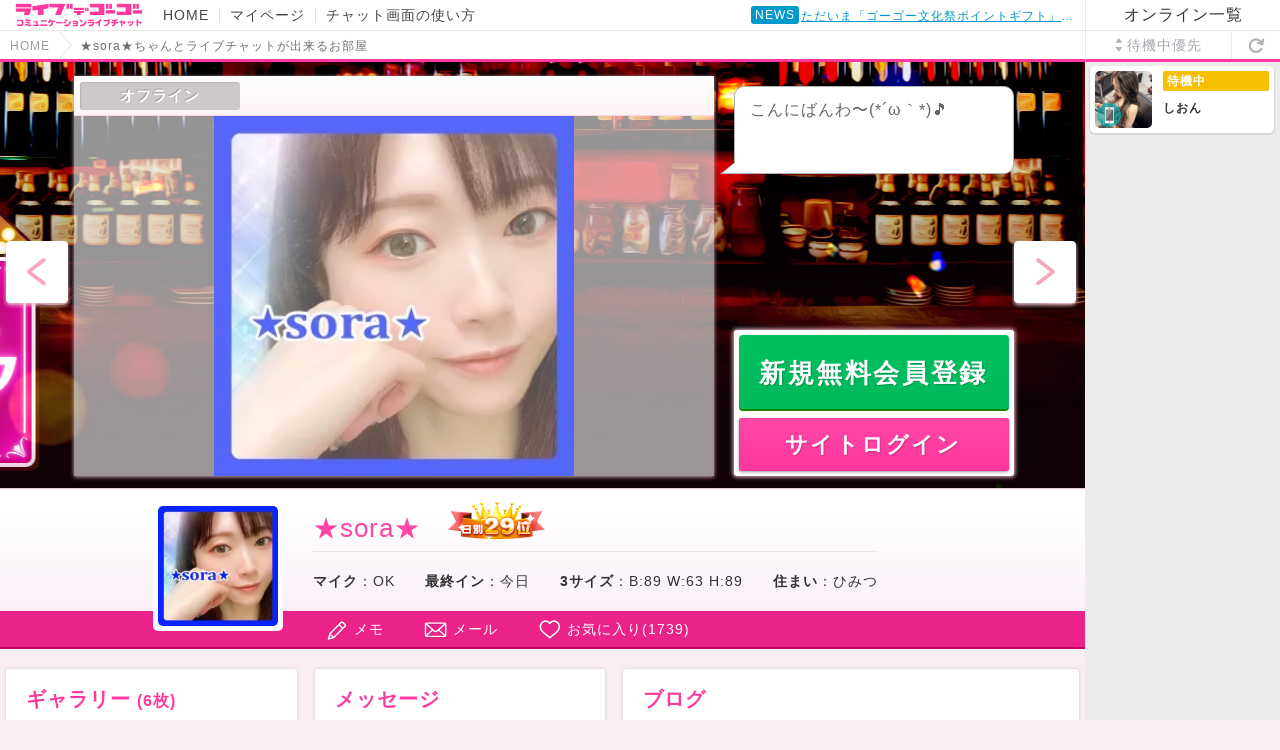

--- FILE ---
content_type: text/html; charset=UTF-8
request_url: https://livede55.com/chat/performer/104449200
body_size: 9638
content:
<!DOCTYPE html>
<html lang="ja">
<head>
  <meta charset="utf-8">
  <meta http-equiv="X-UA-Compatible" content="IE=edge">
  <title>&#9733;sora&#9733;ちゃんとライブチャットが出来るお部屋 | ノンアダルトライブチャット - ライブでゴーゴー</title>
  <meta name="description" content="&#9733;sora&#9733;ちゃんのお部屋です。住まい：ひみつ | ＩＮ予定時間は大体ＰＭ22：00〜ＡＭ5：00くらいです♪お昼〜夕方にいることもあります(*^^*)待機中がよく怖そうと...">
  <meta name="keywords" content="&#9733;sora&#9733;,ライブチャット">
  <link rel="canonical" href="https://livede55.com/chat/performer/104449200">
  <meta name="viewport" content="width=device-width, maximum-scale=1, minimum-scale=1, user-scalable=no">
  <meta name="format-detection" content="telephone=no">

  <meta name="twitter:card" content="summary_large_image">
  <meta name="twitter:site" content="@livede55lisa">
  <meta property="og:title" content="&#9733;sora&#9733;ちゃんとライブチャットが出来るお部屋 | ノンアダルトライブチャット - ライブでゴーゴー">
  <meta property="og:type" content="website">
  <meta property="og:url" content="https://livede55.com/chat/performer/104449200">
  <meta property="og:image" content="https://picture2.livede55.com/images/p5-104449200">
  <meta property="og:site_name" content="ライブでゴーゴー">
  <meta property="og:description" content="&#9733;sora&#9733;ちゃんのお部屋です。住まい：ひみつ | ＩＮ予定時間は大体ＰＭ22：00〜ＡＭ5：00くらいです♪お昼〜夕方にいることもあります(*^^*)待機中がよく怖そうと...">

  <link type="text/css" rel="stylesheet" href="https://livede55.com/css/common_pc.css?1762553009" media="screen">
  <link type="text/css" rel="stylesheet" href="https://livede55.com/css/chat_pc.css?251031" media="screen">

  
    <script src="https://livede55.com/html-chat/js/MediaServerManager.js?230517"></script>
    <script src="https://livede55.com/html-chat/js/MediaSession.js?250822"></script>
    <script src="https://livede55.com/html-chat/js/MediaPeepSession.js?220804"></script>
    <script src="https://livede55.com/html-chat/js/MediaPublisher.js?250822"></script>
    <script src="https://livede55.com/html-chat/js/MediaPlayer.js?220804"></script>
    <script src="https://livede55.com/html-chat/js/ExternalFunction_Htmlchat.js?210309"></script>

    <script>
      function getLoginUserData() {
        return {
          pointList: [],
          canOneClick: 0,
        };
      }
          </script>
    <link href="/html-chat/css/app_pc.css?chatver=251031" rel=preload as=style>
    <link href="/html-chat/js/app_pc.js?chatver=251031" rel=preload as=script>
    <link href="/html-chat/js/chunk-common.js?chatver=251031" rel=preload as=script>
    <link href="/html-chat/js/chunk-vendors.js?chatver=251031" rel=preload as=script>
    <link href="/html-chat/css/app_pc.css?chatver=251031" rel=stylesheet>
  
</head>

<body class="view-pc page-chat">

<!-- Google Tag Manager -->
<noscript><iframe src="//www.googletagmanager.com/ns.html?id=GTM-NSLVC8"
height="0" width="0" style="display:none;visibility:hidden"></iframe></noscript>
<script>(function(w,d,s,l,i){w[l]=w[l]||[];w[l].push({'gtm.start':
new Date().getTime(),event:'gtm.js'});var f=d.getElementsByTagName(s)[0],
j=d.createElement(s),dl=l!='dataLayer'?'&l='+l:'';j.async=true;j.src=
'//www.googletagmanager.com/gtm.js?id='+i+dl;f.parentNode.insertBefore(j,f);
})(window,document,'script','dataLayer','GTM-NSLVC8');</script>
<!-- End Google Tag Manager -->

<input type="hidden" name="_token" value="9m1gXnkVhIcKJ6fWuJno0yzUyGdW8C8DZvdJymtO">
<div class="main-content">
  <header class="chat-header">
    <ul class="chat-nav">
      <li>
        <a href="https://livede55.com" target="_blank" class="logo-tit">
          <img src="https://livede55.com/img/spacer.gif" alt="ライブでゴーゴー">
        </a>
      </li>
      <li class="header-link">
        <a href="https://livede55.com" target="_blank">HOME</a>
      </li>
      <li class="header-link">
        <a href="https://livede55.com/member" target="_blank">マイページ</a>
      </li>
      <li class="header-link">
        <a href="https://livede55.com/beginner/handling.html" target="_blank">チャット画面の使い方</a>
      </li>
    </ul>
          <div class="event-news">
        <div class="news-logo">NEWS</div>
        <div class="news-ticker" rel="roll">
          <ul>
                                          <li><a href="https://livede55.com/park/report/21253" target="_blank">ただいま「ゴーゴー文化祭ポイントギフト」開催中</a></li>
                                                        <li><a href="https://livede55.com/event/stamprally_culturefes2025.html" target="_blank">ただいま「文化祭スタンプラリー」開催中！</a></li>
                                                        <li><a href="https://livede55.com/event/halfoff.html" target="_blank">本日「期間限定半額」開催！</a></li>
                                                        <li><a href="https://livede55.com/event/breakfast.html" target="_blank">近日「ゴーゴーで朝食を」開催！</a></li>
                                                        <li><a href="https://livede55.com/event/30off_zuttoku.html" target="_blank">近日「ズッ得30％OFF」開催！</a></li>
                                                                                  <li><a href="https://livede55.com/event/hiruwarinandesu.html" target="_blank">近日「ヒルワリナンデス！」開催！</a></li>
                                                        <li><a href="https://livede55.com/event/pajama.html" target="_blank">近日「55パジャマタイム」開催！</a></li>
                                    </ul>
        </div>
      </div>
        <ol class="chat-breadcrumb">
      <li>
        <a href="https://livede55.com" title="HOME" target="_blank"><span>HOME</span></a>
      </li>
      <li>
        <h1 class="chat-breadcrumb-tit">&#9733;sora&#9733;ちゃんとライブチャットが出来るお部屋</h1>
      </li>
    </ol>
  </header>
      <div id="app-pc"
      memberCode=""
      memberHandle=""
      token=""
      peepToken=""
      lastLoginDate=""
      lastChatStatus=""
      memberPoint=""
      baseDomain="https://livede55.com"
      csrfToken="9m1gXnkVhIcKJ6fWuJno0yzUyGdW8C8DZvdJymtO"
      accountType="performer"
      performerCode="104449200"
      performerHandle="&#9733;sora&#9733;"
      performerAge=""
      performerProfileImage="https://picture2.livede55.com/images/p5-104449200"
      performerLastLoginDate="今日"
      newFace="normal"
      dailyRanking="29"
      monthlyRanking=""
      newFaceRanking=""
      useMic="OK"
      area="ひみつ"
      isVerticalChat="0"
      isNewRegistrant="0"
      dsRoomCode=""
      memberRank="beginner"
      offlineMovie=""
      nextLoginAt=""
      isBalloon="0"
      isFreeChat="0"
      prizeNumberTag=""
      gogominPrizeNumberTag=""
      isVoteEvent="0"
      class="app-chat-view flash-sect is_snack_bar"
    ></div>
  
  
<!-- プロフィール -->
  <section class="profile">
    <div id="profile-line" class="profile-line">
      <div class="profile-inner">
        <figure class="thumbnail">
          <img src="https://livede55.com/img/spacer.gif" style="background-image:url(https://picture2.livede55.com/images/p5-104449200);" alt="&#9733;sora&#9733;">
        </figure>

        <div class="main-profile">
          <div class="profile-upper-line">
            <h2 class="profile-name">&#9733;sora&#9733;</h2>

            
            <div class="profile-img-line">
              <div class="profile-newface status_normal">
                <img src="https://livede55.com/img/spacer.gif" alt="の女の子">
              </div>

              <div class="profile-ranking">
                                  <a href="https://livede55.com/ranking/daily" class="rank is_day rank_29" target="_blank">
                    <img src="https://livede55.com/img/spacer.gif" alt="日別ランキング" class="rank__crown">
                  </a>
                                                                                              </div>
            </div>
          </div>
                              <div class="profile-table">
            <table>
              <tbody>
              <tr>
                <th>マイク</th><td>：</td><td>OK</td>
                <th>最終イン</th><td>：</td><td>今日</td>
                <th>3サイズ</th><td>：</td><td>B:89 W:63 H:89</td>                 <th>住まい</th><td>：</td><td>ひみつ</td>
              </tr>
              </tbody>
            </table>
          </div>
        </div>
      </div>
    </div>
    <!-- メニュー -->
    <div class="menu-wrapper">
      <ul id="profile-menu" class="menu ">
                  <li><a href="https://livede55.com/account/login.html?url=https%3A%2F%2Flivede55.com%2Fchat%2Fperformer%2F104449200" class="memo">メモ</a></li>
          <li><a href="https://livede55.com/member/mail/performer/104449200" class="mail" target="_blank">メール</a></li>
          <li><a href="https://livede55.com/account/login.html?url=https%3A%2F%2Flivede55.com%2Fchat%2Fperformer%2F104449200" class="favorite">お気に入り(<span id="favorite_count">1739</span>)</a></li>
              </ul>
    </div>

    <!-- メモ -->
    <div class="memo-form">
      <p>&#9733;sora&#9733;ちゃんについてのメモ</p>
      <textarea name="memo" id="memo" maxlength="200"></textarea>
      <div class="memo-btn">
        <a href="javascript:;" id="memo_save" class="btn btn_default">メモを保存する</a>
        <a href="javascript:;" id="memo_cancel" class="btn btn_default">キャンセル</a>
      </div>
    </div>

    <div class="section-contents">
      <div class="contents-box  has_gallery">
        <div class="column_left">
          <div class="row_middle">
            <div class="left">
                          <!-- ギャラリー -->
                <section id="gallery" class="section">
                  <h2 class="tit lv_2">ギャラリー<span>(6枚)</span></h2>
                  <div class="section-inner">
                    <div class="carousel">
                      <ul class="slider image-list" style="width: 500px">
                                                                          <li>
                            <a href="javascript:;" class="gallery-link" data-number="2">
                              <figure>
                                <img src="https://livede55.com/img/spacer.gif" style="background-image:url(https://picture2.livede55.com/images/gallery/pg-104449200-5);" alt="">
                              </figure>
                            </a>
                          </li>
                                                                            <li>
                            <a href="javascript:;" class="gallery-link" data-number="3">
                              <figure>
                                <img src="https://livede55.com/img/spacer.gif" style="background-image:url(https://picture2.livede55.com/images/gallery/pg-104449200-4);" alt="">
                              </figure>
                            </a>
                          </li>
                                                                            <li>
                            <a href="javascript:;" class="gallery-link" data-number="4">
                              <figure>
                                <img src="https://livede55.com/img/spacer.gif" style="background-image:url(https://picture2.livede55.com/images/gallery/pg-104449200-3);" alt="">
                              </figure>
                            </a>
                          </li>
                                                                            <li>
                            <a href="javascript:;" class="gallery-link" data-number="5">
                              <figure>
                                <img src="https://livede55.com/img/spacer.gif" style="background-image:url(https://picture2.livede55.com/images/gallery/pg-104449200-2);" alt="">
                              </figure>
                            </a>
                          </li>
                                                                            <li>
                            <a href="javascript:;" class="gallery-link" data-number="6">
                              <figure>
                                <img src="https://livede55.com/img/spacer.gif" style="background-image:url(https://picture2.livede55.com/images/gallery/pg-104449200-1);" alt="">
                              </figure>
                            </a>
                          </li>
                                                                            <li>
                            <a href="javascript:;" class="gallery-link" data-number="7">
                              <figure>
                                <img src="https://livede55.com/img/spacer.gif" style="background-image:url(https://picture2.livede55.com/images/gallery/pg-104449200-0);" alt="">
                              </figure>
                            </a>
                          </li>
                                                                        </ul>
                      <ul class="move-arrow">
                        <li id="left_gallery" class="before-arrow"><img src="https://livede55.com/img/spacer.gif" alt="左の写真へ"></li>
                        <li id="right_gallery" class="after-arrow"><img src="https://livede55.com/img/spacer.gif" alt="右の写真へ"></li>
                      </ul>
                    </div>
                  </div>
                </section>
                        <!-- 詳細プロフィール -->
              <section id="profile" class="section is_gallery">
                <h2 class="tit lv_2">詳細プロフィール</h2>
                <div class="section-inner">
                  <dl class="details-box">
                                        <dt>住まい</dt>
                    <dd>ひみつ</dd>
                    <dt>血液型</dt>
                    <dd>O型</dd>
                                          <dt>3サイズ</dt><dd>B:89 W:63 H:89</dd>
                                        <dt>身長</dt>
                    <dd>155cm</dd>
                    <dt>職業</dt>
                    <dd>その他</dd>
                    <dt>性格</dt>
                    <dd>まったり元気系</dd>
                    <dt>趣味</dt>
                    <dd>料理,ゲーム,映画,アニメ,歌うこと&#9834;美容.神社巡り</dd>
                    <dt>出没時間</dt>
                    <dd>夜</dd>
                  </dl>
                </div>
              </section>
            </div>

            <div class="right">
              <section id="message" class="section">
                <h2 class="tit lv_2">メッセージ</h2>
                <div class="section-inner">
                  <div>
                    <br /><br /><img class="emojione" alt="&#x1f31f;" title=":star2:" src="https://cdn.jsdelivr.net/emojione/assets/4.5/png/32/1f31f.png"/>ＩＮ予定時間は大体ＰＭ22：00〜ＡＭ5：00くらいです♪<br />お昼〜夕方にいることもあります(*^^*)<br /><br /><img class="emojione" alt="&#x1f31f;" title=":star2:" src="https://cdn.jsdelivr.net/emojione/assets/4.5/png/32/1f31f.png"/>待機中がよく怖そうとか言われますが全然そんなことはないので！ｗ　　<br />お気軽に声かけてください☆(*´∀｀*)<br /><br /><img class="emojione" alt="&#x1f31f;" title=":star2:" src="https://cdn.jsdelivr.net/emojione/assets/4.5/png/32/1f31f.png"/>待ち合わせも大歓迎ですのでぜひぜひお誘いしてくださいーーーー壁|ω-o)ﾟ+.　ﾎﾟｯ<br /> <br />※脱ぎ脱ぎアダルト行為はできないのでご遠慮ください(o*。_。)oペコッ<br />                  </div>
                </div>
              </section>
            </div>
          </div>
        </div>

        <div class="column_right section">
          <!-- 動画ギャラリー -->
          
        <!-- ブログ -->
          <section id="blog" class="section">
  <h2 class="tit lv_2">ブログ</h2>
  <div class="section-inner">
        <div class="blog-request">
      <div class="blog-request-txt">
        <p>まだブログを公開していません。</p>
        <p class="blog-request__hide-txt">&#9733;sora&#9733;ちゃんに<br>ブログのリクエストを送ってみませんか？</p>
      </div>
      <div class="btn-wrap">
                <a href="https://livede55.com/account/login.html?url=https%3A%2F%2Flivede55.com%2Fchat%2Fperformer%2F104449200" class="btn btn_a btn_blog-request">ブログの追加リクエストをする</a>
              </div>
      <p class="blog-request-txt_mini blog-request__hide-txt">あなたからのリクエストとして送信されます。</p>
    </div>
      </div>
</section>
        </div>
      </div>

      <!-- 30の質問 -->
    <section id="question" class="section">
  <h2 class="tit lv_2">30の質問</h2>
  <div class="section-inner">
    <ul class="question-list">
            <li>
        <dl class="question-box">
          <dt class="question-box__tit">休日の主な過ごし方は？</dt>
          <dd class="question-box__data">FF14、アニメ、海外ドラマ、映画、美容や健康調べｗたま〜に神社巡り！</dd>
        </dl>
      </li>
            <li>
        <dl class="question-box">
          <dt class="question-box__tit">自分に合っていると思うお仕事は？（理由も教えて！）</dt>
          <dd class="question-box__data">掃除以外の家事は得意です！ｗ</dd>
        </dl>
      </li>
            <li>
        <dl class="question-box">
          <dt class="question-box__tit">通信簿に何て書かれる子供だった？</dt>
          <dd class="question-box__data">素直な子！</dd>
        </dl>
      </li>
            <li>
        <dl class="question-box">
          <dt class="question-box__tit">イヌ派？ネコ派？（理由も教えて！）</dt>
          <dd class="question-box__data">動物はみんな好き&#127925;</dd>
        </dl>
      </li>
            <li>
        <dl class="question-box">
          <dt class="question-box__tit">好きなスポーツを教えて？（複数回答可）</dt>
          <dd class="question-box__data">ヨガ、ストレッチ！&#8592;スポーツ？ｗ</dd>
        </dl>
      </li>
            <li>
        <dl class="question-box">
          <dt class="question-box__tit">顔のパーツ、憧れの女優とひとつ交換するならどこ？（理由も教えて！）</dt>
          <dd class="question-box__data">檀れい（あんな歳のとり方をしたい&#9834;）</dd>
        </dl>
      </li>
            <li>
        <dl class="question-box">
          <dt class="question-box__tit">自分はよくしゃべるタイプ？聞くタイプ ？</dt>
          <dd class="question-box__data">聞くほうが多いかな？？いやどっちもかな？ｗ</dd>
        </dl>
      </li>
            <li>
        <dl class="question-box">
          <dt class="question-box__tit">自慢の手料理は？</dt>
          <dd class="question-box__data">ザンギ、煮物、オムライス、無添加料理！！！ｗ</dd>
        </dl>
      </li>
            <li>
        <dl class="question-box">
          <dt class="question-box__tit">部屋着のスタイルを教えて？</dt>
          <dd class="question-box__data">まったりゆったりスタイル</dd>
        </dl>
      </li>
            <li>
        <dl class="question-box">
          <dt class="question-box__tit">好きなアニメ、漫画は？</dt>
          <dd class="question-box__data">まどマギ、鬼滅、アルスラーン戦記、ゴブリンスレイヤー、メイドインアビス、エヴァ&#8230;</dd>
        </dl>
      </li>
            <li>
        <dl class="question-box">
          <dt class="question-box__tit">一番好きな映画は？</dt>
          <dd class="question-box__data">ターミナル</dd>
        </dl>
      </li>
            <li>
        <dl class="question-box">
          <dt class="question-box__tit">好きな音楽、好きなアーティストは？</dt>
          <dd class="question-box__data">宇多田ヒカル、和楽器バンド、Ado、たまにクラシック</dd>
        </dl>
      </li>
            <li>
        <dl class="question-box">
          <dt class="question-box__tit">初恋は何歳のとき？相手はどんな人だった？</dt>
          <dd class="question-box__data">幼稚園の年長さんの時！　ゆうくん！ｗ</dd>
        </dl>
      </li>
            <li>
        <dl class="question-box">
          <dt class="question-box__tit">言われて嬉しかった褒め言葉は？</dt>
          <dd class="question-box__data">目がきれいだね&#9834;</dd>
        </dl>
      </li>
            <li>
        <dl class="question-box">
          <dt class="question-box__tit">学生の時の部活は？</dt>
          <dd class="question-box__data">吹奏楽部でサックス吹いてました(*^^*)、バトミントンと卓球もやってましたー&#11088;</dd>
        </dl>
      </li>
            <li>
        <dl class="question-box">
          <dt class="question-box__tit">カラオケでよく歌う歌は？</dt>
          <dd class="question-box__data">Ado,和楽器バンド、歌謡曲、宇多田ヒカル、MISIA、superflyなどなど</dd>
        </dl>
      </li>
            <li>
        <dl class="question-box">
          <dt class="question-box__tit">お酒を飲むと大胆になる？</dt>
          <dd class="question-box__data">よくしゃべるようになるｗ</dd>
        </dl>
      </li>
            <li>
        <dl class="question-box">
          <dt class="question-box__tit">異性に対する変わった好みを教えて？</dt>
          <dd class="question-box__data">変わった好みってなんだろう・・・ｗ声は好みあるかも！</dd>
        </dl>
      </li>
            <li>
        <dl class="question-box">
          <dt class="question-box__tit">特技は？</dt>
          <dd class="question-box__data">体が柔らかい！！美容、健康系に強い・・と思う。。ｗ</dd>
        </dl>
      </li>
            <li>
        <dl class="question-box">
          <dt class="question-box__tit">一番記憶に残ってる旅行先は？</dt>
          <dd class="question-box__data">そういうところに連れて行ってください&#128150;ｗ</dd>
        </dl>
      </li>
            <li>
        <dl class="question-box">
          <dt class="question-box__tit">一目惚れってあると思う？</dt>
          <dd class="question-box__data">フィーリング（空気感）込みでならあると思う</dd>
        </dl>
      </li>
            <li>
        <dl class="question-box">
          <dt class="question-box__tit">モテる人のポイントはどこだと思う？</dt>
          <dd class="question-box__data">紳士的な人</dd>
        </dl>
      </li>
            <li>
        <dl class="question-box">
          <dt class="question-box__tit">気になる相手についしてしまう言動は？</dt>
          <dd class="question-box__data">よく笑っちゃう</dd>
        </dl>
      </li>
            <li>
        <dl class="question-box">
          <dt class="question-box__tit">好きな人とどれぐらいの頻度で会いたい？</dt>
          <dd class="question-box__data">相手によるかな？？</dd>
        </dl>
      </li>
            <li>
        <dl class="question-box">
          <dt class="question-box__tit">恋愛の失敗談を教えて？</dt>
          <dd class="question-box__data">好きすぎて自分を出せなかった事</dd>
        </dl>
      </li>
            <li>
        <dl class="question-box">
          <dt class="question-box__tit">恋人とのケンカ、仲直りはどっちから？</dt>
          <dd class="question-box__data">あまり喧嘩しないかも！</dd>
        </dl>
      </li>
            <li>
        <dl class="question-box">
          <dt class="question-box__tit">チャットで盛り上がりやすい話題は？</dt>
          <dd class="question-box__data">世間話、アニメ、食事、健康、についてｗｗｗ都市伝説系は大好きｗ</dd>
        </dl>
      </li>
            <li>
        <dl class="question-box">
          <dt class="question-box__tit">好きな人に絶対にしてほしくないことは？</dt>
          <dd class="question-box__data">浮気する人、怒鳴る人</dd>
        </dl>
      </li>
            <li>
        <dl class="question-box">
          <dt class="question-box__tit">自分から告白するタイプ？ (どんな風に告白する？)</dt>
          <dd class="question-box__data">自分からはできないですねぇ＞＜///ｗ</dd>
        </dl>
      </li>
            <li>
        <dl class="question-box">
          <dt class="question-box__tit">どんなコスプレを持っている？</dt>
          <dd class="question-box__data">クリスマスコス&#127876;etc&#8230;</dd>
        </dl>
      </li>
          </ul>
      </div>
</section>

      <!-- ブロック機能 -->
      
    <!-- 写真ポップアップ -->
      <div id="photo_modal" class="gallery-modal">
        <div class="gallery-modal-bg"></div>
        <div class="gallery-popup">
          <ul class="list gallery-list">
                        <li id="photo_1" class="list__item">
              <figure class="gallery-photo">
                <img src="https://livede55.com/img/spacer.gif" style="background-image:url(https://picture2.livede55.com/images/p5-104449200)" alt="">
              </figure>
            </li>
                                      <li id="photo_2" class="list__item ">
                <figure class="gallery-photo">
                  <img src="https://livede55.com/img/spacer.gif" style="background-image:url(https://picture2.livede55.com/images/gallery/pg-104449200-5)" alt="">
                </figure>
                              </li>
                                        <li id="photo_3" class="list__item ">
                <figure class="gallery-photo">
                  <img src="https://livede55.com/img/spacer.gif" style="background-image:url(https://picture2.livede55.com/images/gallery/pg-104449200-4)" alt="">
                </figure>
                              </li>
                                        <li id="photo_4" class="list__item ">
                <figure class="gallery-photo">
                  <img src="https://livede55.com/img/spacer.gif" style="background-image:url(https://picture2.livede55.com/images/gallery/pg-104449200-3)" alt="">
                </figure>
                              </li>
                                        <li id="photo_5" class="list__item ">
                <figure class="gallery-photo">
                  <img src="https://livede55.com/img/spacer.gif" style="background-image:url(https://picture2.livede55.com/images/gallery/pg-104449200-2)" alt="">
                </figure>
                              </li>
                                        <li id="photo_6" class="list__item ">
                <figure class="gallery-photo">
                  <img src="https://livede55.com/img/spacer.gif" style="background-image:url(https://picture2.livede55.com/images/gallery/pg-104449200-1)" alt="">
                </figure>
                              </li>
                                        <li id="photo_7" class="list__item ">
                <figure class="gallery-photo">
                  <img src="https://livede55.com/img/spacer.gif" style="background-image:url(https://picture2.livede55.com/images/gallery/pg-104449200-0)" alt="">
                </figure>
                              </li>
                                    </ul>
          <div class="gallery-count">
            <span id="gallery_number"></span>/<span id="gallery_count">7</span>
          </div>
          <a href="javascript:;" class="gallery-before"></a>
          <a href="javascript:;" class="gallery-after"></a>
          <a class="gallery-close" href="javascript:;">×</a>
        </div>
      </div>

      <!-- 動画ポップアップ -->
          </div>
  </section>

  <!-- 最近チェックした女の子 -->
  <section class="checked-performers">
    <h2 class="tit lv_2">最近チェックした女の子</h2>
    <div>
      <div class="carousel">
        <ul id="checked_performers" class="slider checked-paformer-list">
        </ul>
        <ul class="move-arrow">
          <li id="prev_checked_performers" class="before-arrow">
            <img src="https://livede55.com/img/spacer.gif" alt="前の女の子">
          </li>
          <li id="next_checked_performers" class="after-arrow">
            <img src="https://livede55.com/img/spacer.gif" alt="次の女の子">
          </li>
        </ul>
      </div>
    </div>
  </section>

  <!-- footer -->
  <footer class="global-footer">
  <div class="global-footer-outer">
    <div class="global-footer-inner">
      <h2 class="global-footer-title">サイトマップ</h2>

      <div class="global-footer-nav">
                  <a href="https://livede55.com/account" class="btn size_l btn_b" title="無料会員登録">無料会員登録</a>
          <a href="https://livede55.com/account/login.html" class="btn size_l btn_a" title="ログイン">ログイン</a>
                <dl class="define">
          <dt class="define-title">メンバー情報</dt>
          <dd class="define-cont">
            <ul class="list has_arrow has_1">
                              <li class="list__item"><a href="https://livede55.com/account/member/reentry" title="パスワードを忘れた方">パスワードを忘れた方</a></li>
                            <li class="list__item"><a href="https://livede55.com/member/mail" title="メール">メール</a></li>
              <li class="list__item"><a href="https://livede55.com/member" title="プロフィール">プロフィール</a></li>
              <li class="list__item"><a href="https://livede55.com/member/favorite" title="お気に入り">お気に入り</a></li>
              <li class="list__item"><a href="https://livede55.com/member/chat-history" title="チャットログイン履歴">チャットログイン履歴</a></li>
              <li class="list__item"><a href="https://livede55.com/account/member/point_select.html" title="ポイント購入">ポイント購入</a></li>
            </ul>
          </dd>
        </dl>
      </div>
      <div class="global-footer-nav">
        <dl class="define">
          <dt class="define-title">女の子情報</dt>
          <dd class="define-cont">
            <ul class="list has_arrow has_1">
              <li class="list__item"><a href="https://livede55.com/search" title="女の子検索">女の子検索</a></li>
              <li class="list__item"><a href="https://livede55.com/blog" title="ブログ">ブログ</a></li>
              <li class="list__item"><a href="https://livede55.com/park/report" title="ゴーゴー通信">ゴーゴー通信</a></li>
              <li class="list__item"><a href="https://livede55.com/park/gallery/movie" title="動画ギャラリー">動画ギャラリー</a></li>
              <li class="list__item"><a href="https://livede55.com/snack_bar" title="オンラインスナック">オンラインスナック</a></li>
              <li class="list__item"><a href="https://livede55.com/ranking" title="ランキング">ランキング</a></li>
              <li class="list__item"><a href="https://bit.ly/3fqbrN6" target="_blank" rel="noopener noreferrer" itle="公式X">公式X</a></li>
            </ul>
          </dd>
        </dl>
      </div>
      <div class="global-footer-nav">
        <dl class="define">
          <dt class="define-title">遊び方/料金説明</dt>
          <dd class="define-cont">
            <ul class="list has_arrow has_1">
              <li class="list__item"><a href="https://livede55.com/event" title="イベント一覧">イベント一覧</a></li>
              <li class="list__item"><a href="https://livede55.com/beginner" title="遊び方">遊び方</a></li>
              <li class="list__item"><a href="https://livede55.com/beginner/handling.html" title="基本操作">基本操作</a></li>
              <li class="list__item"><a href="https://livede55.com/beginner/charge.html" title="料金説明">料金説明</a></li>
              <li class="list__item"><a href="https://livede55.com/beginner/please.html" title="番組からのお願い">番組からのお願い</a></li>
              <li class="list__item"><a href="https://livede55.com/beginner/jack.html" title="女の子にモテるコツ">女の子にモテるコツ</a></li>
              <li class="list__item"><a href="https://livede55.com/beginner/card.html" title="あんしん。カード決済について">あんしん。カード決済について</a></li>
              <li class="list__item"><a href="https://livede55.com/account/member/pointback.html" title="ポイントバックについて">ポイントバックについて</a></li>
            </ul>
          </dd>
          <dt class="define-title">ヘルプ</dt>
          <dd class="define-cont">
            <ul class="list has_arrow has_1">
              <li class="list__item"><a href="https://livede55.com/faq" title="よくある質問">よくある質問</a></li>
              <li class="list__item"><a href="https://livede55.com/support/member/thread" title="お問い合わせ履歴">お問い合わせ履歴</a></li>
              <li class="list__item"><a href="https://livede55.com/help/trouble.html" title="トラブル対処法">トラブル対処法</a></li>
              <li class="list__item"><a href="https://livede55.com/chat/performer/24837704" title="カメラ・マイクテスト">カメラ・マイクテスト</a></li>
              <li class="list__item">
                                <a href="https://livede55.com/support/guest" title="お問い合わせ">お問い合わせ</a>
                              </li>
            </ul>
          </dd>
        </dl>
      </div>
      <div class="global-footer-nav">
        <dl class="define">
          <dt class="define-title">ご利用にあたって</dt>
          <dd class="define-cont">
            <ul class="list has_arrow has_1">
              <li class="list__item"><a href="https://livede55.com/terms/member" title="利用規約">利用規約</a></li>
              <li class="list__item"><a href="https://livede55.com/privacy" title="プライバシーポリシー">プライバシーポリシー</a></li>
              <li class="list__item"><a href="https://livede55.com/security" title="セキュリティーについて">セキュリティーについて</a></li>
              <li class="list__item"><a href="https://livede55.com/law" title="特定商取引法に基づく表示">特定商取引法に基づく表示</a></li>
              <li class="list__item"><a href="https://livede55.com/fund_settlement" title="資金決済法に基づく表示">資金決済法に基づく表示</a></li>
              <li class="list__item"><a href="https://high-spec.co.jp/" target="_blank" title="会社概要" rel="noopener noreferrer">会社概要</a></li>
            </ul>
          </dd>
          <dt class="define-title">募集情報</dt>
          <dd class="define-cont">
            <ul class="list has_arrow has_1">
              <li class="list__item"><a href="https://lady.livede55.com/?b=mens2014" target="_blank" rel="noopener noreferrer" title="出演女性募集">出演女性募集</a></li>
              <li class="list__item"><a href="https://www.angel-group.net/" target="_blank" title="エージェント様募集" rel="noopener noreferrer">エージェント様募集</a></li>
              <li class="list__item"><a href="https://reas.jp/contact/coverage/" title="取材をご希望の方へ" target="_blank" rel="noopener noreferrer">取材をご希望の方へ</a></li>
            </ul>
          </dd>
        </dl>
      </div>
      <div class="global-footer-nav">
        <dl class="define">
          <dt class="define-title">女性会員</dt>
          <dd class="define-cont">
            <ul class="list has_arrow has_1">
              <li class="list__item"><a href="https://muse.livede55.com" title="女性会員入口" target="_blank" rel="noreferrer noopener">女性会員入口</a></li>
            </ul>
          </dd>
        </dl>
      </div>
    </div>
  </div>

  <div class="global-footer-outer type_2">
    <div class="global-footer-inner">
      <p class="global-footer-des">
        可愛い女の子とライブチャットやメールでコミュニケーションを楽しむサービスがライブでゴーゴーです。
        ノンアダルトのライブチャットとしては日本最大級。業界最安の価格でお楽しみいただけます。
        パソコンはもちろん、スマートフォン、タブレットにも対応しています。AppStore、GooglePlayからライブでゴーゴーのアプリをダウンロードしてお楽しみください。
        ライブでゴーゴーに出演しているのは素人の女の子で、大学生や、OL、ナースなど、様々な職業の女の子がおり、好きな時に好きなだけお話することができます。
        出演している女の子と仲良くなるツールとして、文字や写真のやりとりができる「メッセージ機能」、 プライベートな情報がわかる「ブログ機能」等をご用意しております。
        新規入会特典として、クレジットカードをご登録いただくとポイントを獲得できるキャンペーンもございますので、まずは無料でライブチャットをお楽しみください。
        ライブチャットならではのドキドキとワクワクを「ライブでゴーゴー」でお楽しみください。
      </p>
    </div>
  </div>

  <div class="global-footer-outer type_2">
    <div class="global-footer-inner">
      <ul class="list in_row">
        <li class="list__item"><a target="_blank" href="https://www.angel-live.com/recruit/" rel="noreferrer noopener">[PR]高収入アルバイトのチャットレディ大募集!!</a></li>
        <li class="list__item"><a target="_blank" href="https://www.angel-live.com" rel="noreferrer noopener">[PR]日本最大級アダルトライブチャット</a></li>
        <li class="list__item"><a target="_blank" href="https://www.chatpia.jp" rel="noreferrer noopener">[PR]人妻、熟女のアダルトライブチャット</a></li>
        <li class="list__item"><a target="_blank" href="https://www.angel-group.net" rel="noreferrer noopener">[PR]ライブチャットの代理店、マネージャー、エージェント募集</a></li>
      </ul>
      <small class="copyright">Copyright 2004-2025 <a href="https://livede55.com">ライブチャットならライブでゴーゴー</a> All Rights Reserved.</small>
    </div>
  </div>

  <a href="javascript:;" id="backtop" class="btn-go-top">
    <div class="wrap"><img src="https://livede55.com/img/site/common_gotop.png" class="btn-go-top__image" alt="ページトップへ" /></div>
  </a>
</footer>
</div>

<!-- オンライン一覧 -->
<section class="online-performers">
  <h2 class="online-performers-tit">オンライン一覧</h2>
  <ul class="display-switch-list">
    <li class="order is_available">
      <a href="javascript:;" id="online_performers_sort_available">チャット中優先</a>
      <a href="javascript:;" id="online_performers_sort_in_chat">待機中優先</a>
    </li>
    <li class="reload">
      <a href="javascript:;" id="online_performers_reload">
        <img src="https://livede55.com/img/spacer.gif" alt="更新">
      </a>
    </li>
  </ul>
  <div class="online-performer-list">
    <ul id="online_performer_list"></ul>
  </div>
</section>

<script src="//ajax.googleapis.com/ajax/libs/jquery/2.1.4/jquery.min.js"></script>
<script>window.jQuery || document.write('<script src="https://livede55.com/js/lib/jquery-2.1.4.min.js"><\/script>');</script>
<script type="text/javascript">var updateUnreadMsgLoginCheck = false;</script>
<script type="text/javascript" src="https://livede55.com/js/common.js?1762553009"></script>
<script type="text/javascript" src="https://livede55.com/js/common-sp.js?200127"></script>
<script type="text/javascript" src="https://livede55.com/js/reas-lib/video.js?170209"></script><script type="text/javascript">
  var performer = {
    id: 104449200,
    name: '&#9733;sora&#9733;',
    hideAge: true,
    age: 0,
  };
  var thisUrl = 'https://livede55.com/chat/performer';
  var performerProfileImageUrl = 'https://picture2.livede55.com/images';

    var presentPointEventDuration = {
    from: '2025-11-04 15:00:00',
    to: '2025-12-01 10:00:00',
    times: '83'
  };
  
    var isGG1gpHeld = false;
  
</script>
<script type="text/javascript" src="https://livede55.com/js/chat/common.js?240321"></script>
<script type="text/javascript" src="https://livede55.com/js/chat/main-pc.js?250627"></script>
<script type="text/javascript" src="https://livede55.com/js/chat/checked-performers.js?190515"></script>
<script type="text/javascript" src="https://livede55.com/js/chat/news-ticker.js"></script>

<script type="application/ld+json">
[{
  "@context": "http://schema.org",
  "@type": "Person",
  "name": "&#9733;sora&#9733;",
  "description": "ＩＮ予定時間は大体ＰＭ22：00〜ＡＭ5：00くらいです♪お昼〜夕方にいることもあります(*^^*)待機中がよく怖そうと...",
  "image": "https://picture2.livede55.com/images/p5-104449200",
  "jobTitle": "その他",
   "homeLocation": {
    "@type": "Place",
    "name": "ひみつ"
   },
  "url": "https://livede55.com/chat/performer/104449200",
  "sameAs": [
        "https://livede55.com/blog/performer/104449200"
  ],
  "memberOf": "ライブでゴーゴー"
}, {
  "@context": "http://schema.org",
	"@type": "BreadcrumbList",
	"itemListElement": [{
		"@type": "ListItem",
		"position": 1,
		"item": {
			"@id": "https://livede55.com",
			"name": "HOME"
		}
	}, {
		"@type": "ListItem",
		"position": 2,
		"item": {
			"@id": "https://livede55.com/chat/performer/104449200",
			"name": "&#9733;sora&#9733;ちゃんとライブチャットが出来るお部屋"
		}
	}]
}]
</script>
  <script src="/html-chat/js/chunk-vendors.js?chatver=251031"></script>
  <script src="/html-chat/js/chunk-common.js?chatver=251031"></script>
  <script src="/html-chat/js/app_pc.js?chatver=251031"></script>

</body>
</html>


--- FILE ---
content_type: text/css
request_url: https://livede55.com/html-chat/css/app_pc.css?chatver=251031
body_size: 25886
content:
.app-chat-view{min-height:400px;padding-top:14px}.app-chat-view *,.app-chat-view :after,.app-chat-view :before{-webkit-box-sizing:border-box;box-sizing:border-box;outline:0}.app-chat-view.chat_start{height:auto}.app-chat-view .modal-mask{position:fixed;z-index:9998;top:0;left:0;width:100%;height:100%;background-color:rgba(0,0,0,.5);display:table;-webkit-transition:opacity .3s ease;transition:opacity .3s ease}.app-chat-view .modal-wrapper{display:table-cell;vertical-align:middle}.app-chat-view .modal-container{max-width:600px;margin:0 auto;background-color:#fff;-webkit-box-shadow:0 2px 8px rgba(0,0,0,.33);box-shadow:0 2px 8px rgba(0,0,0,.33);-webkit-transition:all .3s ease;transition:all .3s ease;font-family:Helvetica,Arial,sans-serif;position:relative;-webkit-background-clip:padding-box;background-clip:padding-box;border:1px solid rgba(0,0,0,.2);border-radius:6px}.app-chat-view .modal-container-header{padding:15px;border-bottom:1px solid #e5e5e5;font-weight:700}.app-chat-view .modal-container-body{position:relative;padding:15px}.app-chat-view .modal-container-footer{padding:15px;text-align:right;border-top:1px solid #e5e5e5}.app-chat-view .modal-danger-area{font-size:14px;margin-top:10px;text-align:center;color:#e6456f;background:#ffeaf0;padding:.8em;border-radius:3px;font-weight:400}.app-chat-view .modal-btn-line .btn{display:inline-block;font-size:14px;height:36px;line-height:14px}.app-chat-view .modal-btn-line .btn:last-child{margin-right:0}.app-chat-view .modal-enter,.app-chat-view .modal-leave-active{opacity:0}.app-chat-view .modal-enter .modal-container,.app-chat-view .modal-leave-active .modal-container{-webkit-transform:scale(1.1);transform:scale(1.1)}.app-chat-view .modal-payment-list{display:-webkit-box;display:-ms-flexbox;display:flex;-ms-flex-wrap:wrap;flex-wrap:wrap;width:385px;-webkit-box-pack:justify;-ms-flex-pack:justify;justify-content:space-between;margin:auto}.app-chat-view .modal-payment-list.is_main .modal-payment-list__item{display:block;margin:0 auto 9px;width:253px}.app-chat-view .modal-payment-list.is_main .modal-payment-list__btn{width:100%}.app-chat-view .modal-payment-list__item{margin-bottom:7px}.app-chat-view .modal-payment-list__item.is_dummy .modal-payment-list__btn{border:none;pointer-events:none}.app-chat-view .modal-payment-list__item.is_dummy .modal-payment-list__btn:hover{background:none}.app-chat-view .modal-payment-list__btn{font-size:13px;position:relative;display:block;height:72px;width:123px;text-align:center;border:1px solid #b4b4b4;border-radius:6px;overflow:hidden;color:#4b4b4b;font-weight:700;text-decoration:none}.app-chat-view .modal-payment-list__btn:hover{text-decoration:none;background:#fff4fa}.app-chat-view .modal-payment-list__btn:before{content:"";display:block;position:relative;top:5px;margin:0 auto 3px;vertical-align:middle;height:42px;width:100px;overflow:hidden;background-repeat:no-repeat;background-position:50%}.app-chat-view .modal-payment-list__btn.is_credit:before{background-image:url(https://assets.livede55.com/images/chat/peyment_credit.png?230608);background-size:133px;width:135px}.app-chat-view .modal-payment-list__btn.is_gmoney:before{background-image:url(https://assets.livede55.com/images/chat/peyment_gmony.png?230608)}.app-chat-view .modal-payment-list__btn.is_ccheck:before{background-image:url(https://assets.livede55.com/images/chat/peyment_ccheck.png?230608)}.app-chat-view .modal-payment-list__btn.is_bitcash:before{background-image:url(https://assets.livede55.com/images/chat/peyment_bitcash.png?230608)}.app-chat-view .modal-payment-list__btn.is_edy:before{background-image:url(https://assets.livede55.com/images/chat/peyment_rakutenedy.png?230608)}.app-chat-view .modal-payment-list__btn.is_rakuten:before{background-image:url(https://checkout.rakuten.co.jp/2014/logo/s_sb_20059.jpg);background-size:135px;background-position:-5px 0;width:67px;height:35px;margin-bottom:10px;top:10px}.app-chat-view .chat-screen{width:100%;position:relative}.app-chat-view .chat-screen *{-webkit-box-sizing:border-box;box-sizing:border-box}.app-chat-view .chat-screen-inner.is_full{position:absolute;top:0;z-index:101;width:100vw;height:100vh}.app-chat-view .chat-screen .site-logo{position:absolute;right:-25px;top:-10px;width:80px;height:7px}.app-chat-view .chat-screen .room-login-id{z-index:40;position:absolute;right:5px;left:-10px;top:15px;margin:auto;text-align:right;font-size:13px;color:#322e31;text-shadow:0 0 4px #fff}.app-chat-view .chat-announce-detail-quality-survey__btn,.app-chat-view .chat-announce-detail__reserve-email,.app-chat-view .chat-dialog__decide-btn,.app-chat-view .chat-send-gift-list__item .chat-send-gift-wrap,.app-chat-view .chat-tool-talk-inner .chat-tool-talk-btn-wrap .chat-tool-talk__submit,.app-chat-view .dialog-stamp-btn,.app-chat-view .dialog-stamp-tab-btn,.app-chat-view .dialog-stamp-tab-btn.is_selected,.app-chat-view .dialog-whisper-tool__send-btn,.app-chat-view .login-btn-area__btn,.app-chat-view .login-btn-area__btn.is_chat-request,.app-chat-view .login-btn-area__btn.is_start-party,.app-chat-view .login-btn-area__btn.is_start-peep,.app-chat-view .movie-area-announce__reconnect-btn,.app-chat-view .vertical-chat-announce-detail-quality-survey__btn,.app-chat-view .vertical-chat-announce-detail__reserve-email,.app-chat-view .vertical-chat-dialog__decide-btn,.app-chat-view .vertical-chat-send-gift-list__item .vertical-chat-send-gift-wrap,.app-chat-view .vertical-chat-tool-talk-inner .vertical-chat-tool-talk-btn-wrap .vertical-chat-tool-talk__submit,.app-chat-view .vertical-dialog-stamp-btn,.app-chat-view .vertical-dialog-stamp-tab-btn,.app-chat-view .vertical-dialog-stamp-tab-btn.is_selected,.app-chat-view .vertical-login-btn-area__btn,.app-chat-view .vertical-login-btn-area__btn.is_chat-request,.app-chat-view .vertical-login-btn-area__btn.is_start-party,.app-chat-view .vertical-login-btn-area__btn.is_start-peep,.app-chat-view .vertical-member-status__btn{padding:0;border:0;color:#fff;font-weight:700;position:relative;letter-spacing:.04em;cursor:pointer}.app-chat-view .chat-announce-detail-quality-survey__btn:focus,.app-chat-view .chat-announce-detail__reserve-email:focus,.app-chat-view .chat-dialog__decide-btn:focus,.app-chat-view .chat-send-gift-list__item .chat-send-gift-wrap:focus,.app-chat-view .chat-tool-talk-inner .chat-tool-talk-btn-wrap .chat-tool-talk__submit:focus,.app-chat-view .dialog-stamp-btn:focus,.app-chat-view .dialog-stamp-tab-btn:focus,.app-chat-view .dialog-whisper-tool__send-btn:focus,.app-chat-view .login-btn-area__btn:focus,.app-chat-view .movie-area-announce__reconnect-btn:focus,.app-chat-view .vertical-chat-announce-detail-quality-survey__btn:focus,.app-chat-view .vertical-chat-announce-detail__reserve-email:focus,.app-chat-view .vertical-chat-dialog__decide-btn:focus,.app-chat-view .vertical-chat-send-gift-list__item .vertical-chat-send-gift-wrap:focus,.app-chat-view .vertical-chat-tool-talk-inner .vertical-chat-tool-talk-btn-wrap .vertical-chat-tool-talk__submit:focus,.app-chat-view .vertical-dialog-stamp-btn:focus,.app-chat-view .vertical-dialog-stamp-tab-btn:focus,.app-chat-view .vertical-login-btn-area__btn:focus,.app-chat-view .vertical-member-status__btn:focus{outline:0}.app-chat-view .chat-announce-detail-quality-survey__btn:hover,.app-chat-view .chat-announce-detail__reserve-email:hover,.app-chat-view .chat-dialog__decide-btn:hover,.app-chat-view .chat-send-gift-list__item .chat-send-gift-wrap:hover,.app-chat-view .chat-tool-talk-inner .chat-tool-talk-btn-wrap .chat-tool-talk__submit:hover,.app-chat-view .dialog-stamp-btn:hover,.app-chat-view .dialog-stamp-tab-btn:hover,.app-chat-view .dialog-whisper-tool__send-btn:hover,.app-chat-view .login-btn-area__btn:hover,.app-chat-view .movie-area-announce__reconnect-btn:hover,.app-chat-view .vertical-chat-announce-detail-quality-survey__btn:hover,.app-chat-view .vertical-chat-announce-detail__reserve-email:hover,.app-chat-view .vertical-chat-dialog__decide-btn:hover,.app-chat-view .vertical-chat-send-gift-list__item .vertical-chat-send-gift-wrap:hover,.app-chat-view .vertical-chat-tool-talk-inner .vertical-chat-tool-talk-btn-wrap .vertical-chat-tool-talk__submit:hover,.app-chat-view .vertical-dialog-stamp-btn:hover,.app-chat-view .vertical-dialog-stamp-tab-btn:hover,.app-chat-view .vertical-login-btn-area__btn:hover,.app-chat-view .vertical-member-status__btn:hover{opacity:.8}.app-chat-view .chat-announce-detail-quality-survey__btn:disabled,.app-chat-view .chat-announce-detail__reserve-email:disabled,.app-chat-view .chat-dialog__decide-btn:disabled,.app-chat-view .chat-send-gift-list__item .chat-send-gift-wrap:disabled,.app-chat-view .chat-tool-talk-inner .chat-tool-talk-btn-wrap .chat-tool-talk__submit:disabled,.app-chat-view .dialog-stamp-btn:disabled,.app-chat-view .dialog-stamp-tab-btn:disabled,.app-chat-view .dialog-whisper-tool__send-btn:disabled,.app-chat-view .login-btn-area__btn:disabled,.app-chat-view .movie-area-announce__reconnect-btn:disabled,.app-chat-view .vertical-chat-announce-detail-quality-survey__btn:disabled,.app-chat-view .vertical-chat-announce-detail__reserve-email:disabled,.app-chat-view .vertical-chat-dialog__decide-btn:disabled,.app-chat-view .vertical-chat-send-gift-list__item .vertical-chat-send-gift-wrap:disabled,.app-chat-view .vertical-chat-tool-talk-inner .vertical-chat-tool-talk-btn-wrap .vertical-chat-tool-talk__submit:disabled,.app-chat-view .vertical-dialog-stamp-btn:disabled,.app-chat-view .vertical-dialog-stamp-tab-btn:disabled,.app-chat-view .vertical-login-btn-area__btn:disabled,.app-chat-view .vertical-member-status__btn:disabled{opacity:1;background:#cecece;-webkit-box-shadow:none;box-shadow:none}.app-chat-view .btn{color:#333;border:1px solid #ccc;padding:10px;border-radius:3px;background:#fff;-webkit-box-shadow:none;box-shadow:none;line-height:inherit;font-size:100%}.app-chat-view .btn.is_primary{color:#fff;background:#18a9e0;background:-webkit-gradient(linear,left top,left bottom,from(#32c1f7),color-stop(50%,#23b4ea),to(#18a9e0));background:linear-gradient(#32c1f7,#23b4ea 50%,#18a9e0);-webkit-box-shadow:0 2px 0 #0f8ebd;box-shadow:0 2px 0 #0f8ebd;border-radius:3px;-webkit-box-shadow:none;box-shadow:none;border:none}.app-chat-view .btn.is_chat-request{background:-webkit-gradient(linear,left top,left bottom,from(#ff48a5),to(#ff369d));background:linear-gradient(180deg,#ff48a5 0,#ff369d);-webkit-box-shadow:inset 0 -1px 1px 1px #ff369d,0 1px 3px #999;box-shadow:inset 0 -1px 1px 1px #ff369d,0 1px 3px #999;color:#fff;border-radius:3px;-webkit-box-shadow:none;box-shadow:none;border:none}.app-chat-view .btn:active{opacity:.8}.app-chat-view .btn.is_entry{background:-webkit-gradient(linear,left top,left bottom,from(rgba(0,200,98,.5)),to(rgba(0,185,91,.5)));background:linear-gradient(180deg,rgba(0,200,98,.5),rgba(0,185,91,.5));background-color:#00b95b;-webkit-box-shadow:inset 0 -1px 1px 1px #00aa54;box-shadow:inset 0 -1px 1px 1px #00aa54}.app-chat-view .btn.is_entry:hover{background:-webkit-gradient(linear,left top,left bottom,from(#04b250),to(#039a44));background:linear-gradient(180deg,#04b250 0,#039a44)}.app-chat-view .chat-dialog-wrap{grid-column:1/2;position:absolute;top:0}.app-chat-view .chat-dialog-wrap.is_in-chat-log{grid-column:2;grid-row:1;left:calc(50% + 4px)}.app-chat-view .chat-dialog-wrap.is_in-chat-log .chat-dialog-box{position:absolute;right:50%;bottom:inherit;vertical-align:top;-webkit-transform:translate(50%,50%);transform:translate(50%,50%);-webkit-transform:translate(50%);transform:translate(50%);min-width:inherit;width:295px}.app-chat-view .chat-dialog-wrap.is_in-chat-movie{left:0;width:100%;height:100%;grid-column:1/3;background:rgba(0,0,0,.2)}.app-chat-view .chat-dialog-wrap.is_in-chat-movie .chat-dialog-box{bottom:calc(50% + 40px);right:calc(50% + 150px)}.app-chat-view .chat-dialog-modal-overlay{position:fixed;z-index:200;top:0;left:0;width:100%;height:100%;background-color:rgba(0,0,0,.6)}.app-chat-view .chat-dialog-box{display:block;-webkit-box-shadow:0 0 5px;box-shadow:0 0 5px;z-index:1000;min-width:300px;max-width:500px;background:#fff;position:absolute;right:50%;bottom:60%;vertical-align:top;-webkit-transform:translate(50%,50%);transform:translate(50%,50%)}.app-chat-view .chat-dialog-box.is_demand{width:auto}.app-chat-view .chat-dialog-box.is_present .chat-dialog-body{margin:0}.app-chat-view .chat-dialog-box.is_restrict-screenshot{width:325px;right:0;bottom:40%}.app-chat-view .chat-dialog-box.is_restrict-screenshot.is_vertical{left:auto;right:20%;bottom:50%}.app-chat-view .chat-dialog-announce{height:38px;margin:0 5px 5px;padding:2px;background:#fff}.app-chat-view .chat-dialog-announce__text{display:block;line-height:18px;font-family:Noto Sans JP,ヒラギノ角ゴ Pro W3,Hiragino Kaku Gothic Pro,メイリオ,ＭＳ Ｐゴシック,MS PGothic,sans-serif;font-size:13px}.app-chat-view .chat-dialog-announce.is_device{margin-top:20px;height:auto}.app-chat-view .chat-dialog-header{background:-webkit-gradient(linear,left top,left bottom,from(#fff),to(#f6eef3));background:linear-gradient(180deg,#fff 0,#f6eef3);position:relative;height:39px;border-bottom:3px solid #ff399e}.app-chat-view .chat-dialog-header.is_camera-rule{border-bottom:3px solid #ff3939}.app-chat-view .chat-dialog-header.is_camera-rule:before{content:"";position:absolute;top:50%;left:10px;-webkit-transform:translateY(-50%);transform:translateY(-50%);width:18px;height:18px;background-image:url(https://assets.livede55.com/images/chat/icon_camera-rule-dialog.png);background-size:cover}.app-chat-view .chat-dialog-header__text{font-size:14px;position:absolute;top:0;left:0;color:#ff399e;width:257px;height:36px;line-height:36px;text-indent:10px;font-family:Noto Sans JP,ヒラギノ角ゴ Pro W3,Hiragino Kaku Gothic Pro,メイリオ,ＭＳ Ｐゴシック,MS PGothic,sans-serif;font-weight:700;letter-spacing:0}.app-chat-view .chat-dialog-header__text.is_present{width:399px}.app-chat-view .chat-dialog-header__text.is_demand{width:402px}.app-chat-view .chat-dialog-header__text.is_camera-rule{left:25px;color:#ff3939}.app-chat-view .chat-dialog-header__close-btn{background:-webkit-gradient(linear,left top,left bottom,from(#fff),to(#f6eef3));background:linear-gradient(180deg,#fff 0,#f6eef3);position:absolute;top:1px;right:1px;width:33px;height:33px;line-height:33px;text-align:center;font-size:21px;border:none;cursor:pointer}.app-chat-view .chat-dialog-body{background:#fff;margin:5px;position:relative;overflow:hidden}.app-chat-view .chat-dialog-body.is_device-setting{padding:0 5px 10px 5px}.app-chat-view .chat-dialog-body.is_device-setting .note{font-size:12px}.app-chat-view .chat-dialog-body.is_device-setting .note.is_connected{color:#00b95b}.app-chat-view .chat-dialog-body.is_device-setting .note.is_unconnected{color:red}.app-chat-view .chat-dialog-body.is_demand{width:430px}.app-chat-view .chat-dialog-body__text{padding:25px 10px 15px;text-align:center;font-family:Noto Sans JP,ヒラギノ角ゴ Pro W3,Hiragino Kaku Gothic Pro,メイリオ,ＭＳ Ｐゴシック,MS PGothic,sans-serif;font-weight:400}.app-chat-view .chat-dialog-body__text.is_shot-progress{margin:auto;font-size:16px}.app-chat-view .chat-dialog-body__text.is_point{padding:5px;font-size:16px}.app-chat-view .chat-dialog-body__text.is_demand{padding:25px 10px 15px;text-align:left;font-size:12px;font-weight:400}.app-chat-view .chat-dialog-body__text .warn{color:#ff3939}.app-chat-view .chat-dialog-body__image{margin:10px auto;width:123px;height:24px;display:block}.app-chat-view .chat-dialog-body__icon{padding:15px 15px 0 15px;text-align:center}.app-chat-view .chat-dialog-btn-wrap{padding-bottom:25px}.app-chat-view .chat-dialog-btn-wrap.is_confirm{text-align:center}.app-chat-view .chat-dialog-btn-wrap.is_confirm .chat-dialog__decide-btn{display:inline-block;vertical-align:top;margin:0 5px 0;width:100px}.app-chat-view .chat-dialog-btn-wrap.is_confirm .chat-dialog__decide-btn.is_stay{line-height:14px}.app-chat-view .chat-dialog-btn-wrap.is_select{text-align:center;padding-bottom:5px}.app-chat-view .chat-dialog-btn-wrap.is_select .chat-dialog__decide-btn{background:-webkit-gradient(linear,left top,left bottom,from(#5abcf9),to(#27a0ec));background:linear-gradient(180deg,#5abcf9 0,#27a0ec);-webkit-box-shadow:inset 0 -3px 0 #1590dc;box-shadow:inset 0 -3px 0 #1590dc;border-radius:3px;display:block;font-size:18px;margin:0 auto;padding:15px;width:auto;color:#fff;text-align:center;height:auto;vertical-align:sub;border:none}.app-chat-view .chat-dialog-btn-wrap.is_select .chat-dialog__refuse-btn{display:block;font-size:14px;margin:5px auto 0;padding:15px;background:transparent;width:auto;color:#a29da1;vertical-align:sub;border:none}.app-chat-view .chat-dialog-btn-wrap .chat-dialog__decide-btn{display:block;padding:0 10px;width:auto}.app-chat-view .chat-dialog__decide-btn{width:100px;height:38px;border:1px solid #b6b4b5;border-radius:4px;margin:0 auto 20px;color:#343434;display:block;background:-webkit-gradient(linear,left top,left bottom,from(#fefefe),to(#f3f1f3));background:linear-gradient(180deg,#fefefe 0,#f3f1f3);font-size:12px;font-weight:400}.app-chat-view .chat-dialog__decide-btn:hover{border-color:#f2b3c4;color:#e74670;background:-webkit-gradient(linear,left top,left bottom,from(#fefefe),to(#fbe7eb));background:linear-gradient(180deg,#fefefe 0,#fbe7eb)}.app-chat-view .chat-dialog__decide-btn.is_camera-rule:hover{border-color:#ff3939;color:#ff3939;background:-webkit-gradient(linear,left top,left bottom,from(#fffefe),to(#fff3f3));background:linear-gradient(180deg,#fffefe 0,#fff3f3)}.app-chat-view .choose-buy-point-list-item{padding:7px}.app-chat-view .choose-buy-point-list-item:first-child{padding-top:2px}.app-chat-view .choose-buy-point-list-item:nth-child(2n){background:#edeced}.app-chat-view .choose-buy-point-list-item-detail{display:-webkit-box;display:-ms-flexbox;display:flex;-webkit-box-pack:justify;-ms-flex-pack:justify;justify-content:space-between}.app-chat-view .choose-buy-point-list-item-detail__data{font-size:16px;width:33.33%;text-align:right;height:30px;line-height:30px;letter-spacing:.04em}.app-chat-view .choose-buy-point-list-item-detail__data.is_text{text-align:left}.app-chat-view .choose-buy-point-list-item-detail__data.is_point{width:auto;text-align:center;font-size:20px;color:#ff3194;font-weight:700}.app-chat-view .choose-buy-point-list-item-detail__data.is_always-view{font-size:11px;letter-spacing:-1px;text-align:center;cursor:pointer;white-space:nowrap}.app-chat-view .choose-buy-point-list-item-detail__data-checkbox{margin:0 3px 3px 0;vertical-align:middle}.app-chat-view .choose-buy-point-list-item-detail__btn{line-height:1;border:1px solid #ccc;border-radius:3px;padding:5px 5px 5px 24px;font-size:14px;position:relative;display:inline-block;color:#444;background:-webkit-gradient(linear,left top,left bottom,from(#fdfdfd),to(#f1eff0));background:linear-gradient(180deg,#fdfdfd 0,#f1eff0);cursor:pointer}.app-chat-view .choose-buy-point-list-item-detail__btn:hover{color:#ff3194;border:1px solid #ff3194;background:-webkit-gradient(linear,left top,left bottom,from(#fffefe),to(#ffeefc));background:linear-gradient(180deg,#fffefe 0,#ffeefc);text-decoration:none}.app-chat-view .choose-buy-point-list-item-detail__btn:after,.app-chat-view .choose-buy-point-list-item-detail__btn:before{display:block;content:"";position:absolute;top:50%}.app-chat-view .choose-buy-point-list-item-detail__btn:before{left:9px;margin-top:-3px;width:5px;height:5px;border-top:2px solid #ff3194;border-right:2px solid #ff3194;-webkit-transform:rotate(45deg);transform:rotate(45deg)}.app-chat-view .choose-buy-point-list-item-detail__btn:after{width:14px;height:14px;border-radius:50%;border:2px solid #ff3194;left:5px;margin-top:-7px}.app-chat-view .choose-buy-point-list-item:last-child{background:#fff;border-top:2px solid #edeced}.app-chat-view .choose-buy-point-list-item .note{color:#ff3194}.app-chat-view .choose-buy-point-credit__title{border-bottom:1px solid #edeced;text-align:center;padding:10px 0}.app-chat-view .choose-buy-point-credit__detail{padding:20px 10px 0;text-align:center}.app-chat-view .choose-buy-point-credit__confirm{width:100%;margin:20px auto;padding:20px 20px 0}.app-chat-view .choose-buy-point-credit__confirm tr td{border:7px solid #fff;padding:20px 0;width:50%;text-align:right}.app-chat-view .choose-buy-point-credit__confirm tr td:first-child{text-align:center;background:#edeced}.app-chat-view .choose-buy-point-credit__confirm.is_result{margin-top:0}.app-chat-view .choose-buy-point-credit__text{padding:20px 0;text-align:center}.app-chat-view .choose-buy-point-other-payment{padding:10px 0;margin-top:5px;background:#edeced}.app-chat-view .choose-buy-point-other-payment__btn{border:none;background:none;text-align:center;color:#09c;font-size:14px;cursor:pointer;display:block}.app-chat-view .dialog-device-setting__header{padding:10px 5px 10px;text-align:left;font-size:14px;font-family:Noto Sans JP,ヒラギノ角ゴ Pro W3,Hiragino Kaku Gothic Pro,メイリオ,ＭＳ Ｐゴシック,MS PGothic,sans-serif;font-weight:500}.app-chat-view .dialog-device-setting__select{-webkit-appearance:none;-moz-appearance:none;appearance:none;margin-left:10px;outline:none;border:1px solid #999;background:-webkit-gradient(linear,left top,left bottom,from(#fff),to(#efebe1));background:linear-gradient(180deg,#fff 0,#efebe1);background-size:20px,100%;font-size:12px;cursor:pointer}.app-chat-view .dialog-device-setting-volume{width:150px;height:30px;margin:5px 10px 10px 35px;background:#fff;padding:2px}.app-chat-view .dialog-device-setting-volume__input{width:144px;height:24px;position:relative;cursor:pointer}.app-chat-view .dialog-device-setting-volume__input:before{content:"";position:absolute;top:3px;left:-25px;width:14px;height:20px;background:url(https://assets.livede55.com/images/chat/mic.png?230608)}.app-chat-view .dialog-whisper-log{width:285px;height:142px;margin:5px 5px 2px;background:#fff;overflow-y:scroll;padding:5px}.app-chat-view .dialog-whisper-log__text{font-family:Noto Sans JP,ヒラギノ角ゴ Pro W3,Hiragino Kaku Gothic Pro,メイリオ,ＭＳ Ｐゴシック,MS PGothic,sans-serif;font-weight:400}.app-chat-view .dialog-whisper-log__text .whisper-log-link{color:blue;text-decoration:underline}.app-chat-view .dialog-whisper-tool{position:relative;height:36px;margin:0 5px 5px;background-color:#fff}.app-chat-view .dialog-whisper-tool__input{position:absolute;left:2px;top:2px;width:202px;height:32px;line-height:32px;background-color:#f6f6f6;font-size:16px;text-indent:.3em;border:none;border-radius:3px;-webkit-box-sizing:border-box;box-sizing:border-box}.app-chat-view .dialog-whisper-tool__input::-webkit-input-placeholder{color:#aaa;font-size:13px;letter-spacing:.04em}.app-chat-view .dialog-whisper-tool__input::-moz-placeholder{color:#aaa;font-size:13px;letter-spacing:.04em}.app-chat-view .dialog-whisper-tool__input:-ms-input-placeholder{color:#aaa;font-size:13px;letter-spacing:.04em}.app-chat-view .dialog-whisper-tool__input::-ms-input-placeholder{color:#aaa;font-size:13px;letter-spacing:.04em}.app-chat-view .dialog-whisper-tool__input::placeholder{color:#aaa;font-size:13px;letter-spacing:.04em}.app-chat-view .dialog-whisper-tool__send-btn{background:-webkit-gradient(linear,left top,left bottom,from(#ff48a5),to(#ff369d));background:linear-gradient(180deg,#ff48a5 0,#ff369d);-webkit-box-shadow:inset 0 -1px 1px 1px #ff369d,0 1px 3px #999;box-shadow:inset 0 -1px 1px 1px #ff369d,0 1px 3px #999;color:#fff;border:none;border-radius:3px;position:absolute;left:208px;top:2px;width:72px;height:31px;font-size:15px}.app-chat-view .dialog-whisper-tool__send-btn:disabled{opacity:1;background:#cecece}.app-chat-view .dialog-stamp-tab{height:35px;cursor:pointer}.app-chat-view .dialog-stamp-tab-btn{background:-webkit-gradient(linear,left top,left bottom,from(#fff),to(#ffecf1));background:linear-gradient(180deg,#fff 0,#ffecf1);display:inline-block;text-align:center;width:66px;height:33px}.app-chat-view .dialog-stamp-tab-btn.is_selected{background:#ff399e;display:inline-block;text-align:center;width:66px;height:33px}.app-chat-view .dialog-stamp-tab-btn__detail{height:100%;background-size:cover}.app-chat-view .dialog-stamp-body{background:#f7e9ed;overflow-y:scroll;margin:5px;width:285px;height:347px}.app-chat-view .dialog-stamp-btn{display:inline-block;background:#fff;width:89px;height:89px;cursor:pointer}.app-chat-view .dialog-stamp-btn__detail{height:100%;background-size:cover}.app-chat-view .chat-status-header{background:-webkit-gradient(linear,left top,left bottom,from(#fff),to(#fdf3f6));background:linear-gradient(180deg,#fff 0,#fdf3f6);text-align:left;white-space:nowrap;width:100%;height:40px;padding:6px;border-bottom:1px solid #f9d8e4}.app-chat-view .chat-status:after{content:"";display:block;clear:both}.app-chat-view .chat-status-detail{float:left}.app-chat-view .chat-status-detail__data{width:160px;height:28px;line-height:28px;text-align:center;border-radius:3px;color:#fff;font-size:15px;font-weight:700;-webkit-box-shadow:inset 1px 1px 1px rgba(0,0,0,.1);box-shadow:inset 1px 1px 1px rgba(0,0,0,.1);text-shadow:-1px -1px rgba(0,0,0,.2);overflow:hidden}.app-chat-view .chat-status-detail__data.status_offline{background-color:#ccc8cb}.app-chat-view .chat-status-detail__data.status_wait{background-color:#f6bf00}.app-chat-view .chat-status-detail__data.status_party{background-color:#ff72ae}.app-chat-view .chat-status-detail__data.status_2shot{background-color:#b47dff}.app-chat-view .chat-status-detail__data.status_in_party_chat,.app-chat-view .chat-status-detail__data.status_meetup{background-color:#00a4da;letter-spacing:normal}.app-chat-view .chat-status-detail__data.condition_high:before,.app-chat-view .chat-status-detail__data.condition_low:before,.app-chat-view .chat-status-detail__data.condition_mid:before,.app-chat-view .chat-status-detail__data.condition_no:before{width:18px;height:18px;background-position:50%;background-size:contain;background-repeat:no-repeat;content:"";position:relative;top:-2px;left:-7px;display:inline-block;vertical-align:middle}.app-chat-view .chat-status-detail__data.condition_no:before{background-image:url(https://assets.livede55.com/images/chat/condition-no.png?230608)}.app-chat-view .chat-status-detail__data.condition_low:before{background-image:url(https://assets.livede55.com/images/chat/condition-low.png?230608)}.app-chat-view .chat-status-detail__data.condition_mid:before{background-image:url(https://assets.livede55.com/images/chat/condition-mid.png?230608)}.app-chat-view .chat-status-detail__data.condition_high:before{background-image:url(https://assets.livede55.com/images/chat/condition-high.png?230608)}.app-chat-view .chat-status__count-member{height:28px;line-height:29px;margin-left:10px;font-size:15px;float:left}.app-chat-view .chat-status__point-gift-bind{position:absolute;opacity:0;z-index:-10}.app-chat-view .chat-body{width:938px;margin:auto}.app-chat-view .chat-body.is_chat{width:-webkit-fit-content;width:fit-content;width:-moz-fit-content;padding:0 0 6px;margin:auto;height:auto}.app-chat-view .chat-body .main-body-grid{position:relative;display:grid;grid-gap:0;grid-template-columns:-webkit-min-content 303px;grid-template-columns:min-content 303px;grid-template-rows:-webkit-max-content 1fr 129px;grid-template-rows:max-content 1fr 129px}.app-chat-view .chat-body-item-bottom-area{position:absolute;bottom:0;width:100%}.app-chat-view .chat-body-item{display:inline-block}.app-chat-view .chat-body-item.is_screen{position:relative;width:640px;height:auto;min-height:360px;vertical-align:top;-webkit-box-shadow:0 1px 4px #d4adb8;box-shadow:0 1px 4px #d4adb8;background:hsla(0,0%,100%,.4)}.app-chat-view .chat-body-item.is_screen-accessory{margin-left:20px;width:278px;vertical-align:middle;bottom:0;position:absolute;height:100%}.app-chat-view .chat-body-item-tweet{width:280px;height:90px;z-index:199;margin-bottom:10px;position:absolute;top:10px}.app-chat-view .chat-body-item-tweet iframe{position:absolute;z-index:98}.app-chat-view .chat-body-item-tweet .lastlogin,.app-chat-view .chat-body-item-tweet__text{position:relative;z-index:99}.app-chat-view .chat-body-item-tweet .lastlogin{position:relative;line-height:1.8;padding:0 12px;background:#282329;color:#f8e1f3}.app-chat-view .chat-body-item-tweet__text{width:100%;height:88px;padding:12px 15px 0;background-color:#fff;border:1px solid #ff399e;border-radius:10px 10px 10px 0;line-height:21px;font-size:16px;position:relative}.app-chat-view .chat-body-item-tweet__text:after,.app-chat-view .chat-body-item-tweet__text:before{content:"";display:block;position:absolute;top:75px;width:0;height:0;border-style:solid}.app-chat-view .chat-body-item-tweet__text:before{left:-15px;border-width:0 0 12px 15px;border-color:transparent transparent #ff399e}.app-chat-view .chat-body-item-tweet__text:after{left:-12px;border-width:0 0 11px 13px;border-color:transparent transparent #fff}.app-chat-view .chat-body-item-tweet__text.status_offline{border-color:#b2b2b2}.app-chat-view .chat-body-item-tweet__text.status_offline .tweet-data{color:#666}.app-chat-view .chat-body-item-tweet__text.status_offline:before{border-color:transparent transparent #b2b2b2}.app-chat-view .chat-body-item-tweet__text.status_wait{border-color:#f6bf00}.app-chat-view .chat-body-item-tweet__text.status_wait .tweet-data{color:#f6bf00}.app-chat-view .chat-body-item-tweet__text.status_wait:before{border-color:transparent transparent #f6bf00}.app-chat-view .chat-body-item-tweet__text.status_party{border-color:#ff72ae}.app-chat-view .chat-body-item-tweet__text.status_party .tweet-data{color:#ff72ae}.app-chat-view .chat-body-item-tweet__text.status_party:before{border-color:transparent transparent #ff72ae}.app-chat-view .chat-body-item-tweet__text.status_2shot{border-color:#b47dff}.app-chat-view .chat-body-item-tweet__text.status_2shot .tweet-data{color:#b47dff}.app-chat-view .chat-body-item-tweet__text.status_2shot:before{border-color:transparent transparent #b47dff}.app-chat-view .chat-body-item-tweet__text.status_meetup{border-color:#00a4da}.app-chat-view .chat-body-item-tweet__text.status_meetup .tweet-data{color:#00a4da}.app-chat-view .chat-body-item-tweet__text.status_meetup:before{border-color:transparent transparent #00a4da}.app-chat-view .chat-body-item-tweet .tweet-data{display:block;color:#ff399e;font-size:16px;font-family:Noto Sans JP,ヒラギノ角ゴ Pro W3,Hiragino Kaku Gothic Pro,メイリオ,ＭＳ Ｐゴシック,MS PGothic,sans-serif}.app-chat-view .main-body-grid{display:grid;grid-gap:0;grid-template-columns:-webkit-min-content 303px;grid-template-columns:min-content 303px;grid-template-rows:30px 1fr 129px}.app-chat-view .main-body-grid.is_small{height:625px}.app-chat-view .main-body-grid.is_full{grid-template-columns:1fr 303px;max-height:100vh;position:fixed;width:100%;height:100%;left:0;top:0;z-index:801;background:#fff}.app-chat-view .member-status{position:relative;width:100%;height:40px;-webkit-box-sizing:border-box;box-sizing:border-box;line-height:40px;padding:0 10px;background:-webkit-gradient(linear,left top,left bottom,from(#fff),to(#f6eef3));background:linear-gradient(180deg,#fff 0,#f6eef3);font-family:Noto Sans JP,ヒラギノ角ゴ Pro W3,Hiragino Kaku Gothic Pro,メイリオ,ＭＳ Ｐゴシック,MS PGothic,sans-serif}.app-chat-view .member-status:after{clear:both;content:"";display:block}.app-chat-view .member-status__point-value{color:#ff399e}.app-chat-view .member-status__last-login{float:right}.app-chat-view .member-status__point-gift-bind{position:absolute;opacity:0;z-index:-10}.app-chat-view .chat-girl-thumb{position:relative;z-index:0}.app-chat-view .chat-girl-thumb.is_loading{height:100%}.app-chat-view .chat-girl-thumb.is_loading:before{top:0;left:0;position:absolute;width:100%;height:100%;content:"";display:block;background:hsla(0,0%,100%,.3)}.app-chat-view .chat-girl-thumb__image{height:360px;-o-object-fit:cover;object-fit:cover;display:block;margin:auto}.app-chat-view .chat-girl-thumb__image.is_loading{height:auto;width:auto;position:absolute;right:50%;bottom:50%;vertical-align:top;-webkit-transform:translate(50%,50%);transform:translate(50%,50%)}.app-chat-view .chat-girl-thumb__freepeep-video{position:absolute;display:grid;grid-auto-rows:360px;top:0;left:0;width:640px;height:360px}.app-chat-view .chat-girl-thumb__freepeep-video>canvas,.app-chat-view .chat-girl-thumb__freepeep-video>video{width:100%}.app-chat-view .chat-girl-thumb .free-video-wrap{width:100%;height:100%;margin-left:auto;margin-right:auto}.app-chat-view .chat-girl-loading{top:0;left:0;height:100%;width:100%;position:absolute;background:hsla(0,0%,100%,.5)}.app-chat-view .chat-girl-loading__image{position:absolute;right:50%;bottom:inherit;vertical-align:top;-webkit-transform:translate(50%,50%);transform:translate(50%,50%)}.app-chat-view .login-btn-area{width:280px}.app-chat-view .login-btn-area__box{padding:5px;background:#fff;-webkit-box-shadow:0 0 4px #f0c1cf;box-shadow:0 0 4px 1px #f0c1cf;border-radius:3px}.app-chat-view .login-btn-area__box.is_buy-pts{border-top:1px solid #f0c1cf;padding-top:4px}.app-chat-view .login-btn-area__chat-request-text{text-align:center;padding:13px 0}.app-chat-view .login-btn-area__btn{background:-webkit-gradient(linear,left top,left bottom,from(#ff48a5),to(#ff369d));background:linear-gradient(180deg,#ff48a5 0,#ff369d);-webkit-box-shadow:inset 0 -1px 1px 1px #ff369d,0 1px 3px #999;box-shadow:inset 0 -1px 1px 1px #ff369d,0 1px 3px #999;color:#fff;border-radius:3px;width:100%;height:35px;line-height:35px;border:none;text-align:center;text-decoration:none;text-shadow:1px 1px 1px rgba(0,0,0,.2);font-size:16px}.app-chat-view .login-btn-area__btn.is_register{background:-webkit-gradient(linear,left top,left bottom,from(rgba(0,200,98,.5)),to(rgba(0,185,91,.5)));background:linear-gradient(180deg,rgba(0,200,98,.5),rgba(0,185,91,.5));background-color:#00b95b;-webkit-box-shadow:inset 0 -1px 1px 1px #00aa54;box-shadow:inset 0 -1px 1px 1px #00aa54;-webkit-box-shadow:inset 0 -2px 0 #158202;box-shadow:inset 0 -2px 0 #158202;font-size:26px;text-shadow:1px 1px 1px rgba(0,0,0,.2);padding:.8em 0;height:auto;letter-spacing:.1em;border-radius:4px;margin-top:0}.app-chat-view .login-btn-area__btn.is_register:hover{background:-webkit-gradient(linear,left top,left bottom,from(#04b250),to(#039a44));background:linear-gradient(180deg,#04b250 0,#039a44)}.app-chat-view .login-btn-area__btn.is_login{font-size:22px;text-shadow:1px 1px 1px rgba(0,0,0,.2);padding:.4em 0;height:auto;letter-spacing:.1em;margin-top:7px}.app-chat-view .login-btn-area__btn.is_buy:before{content:"";position:relative;display:inline-block;top:-1px;width:21px;height:21px;background-image:url(https://assets.livede55.com/images/chat/icon_buy_point_btn.png?230608);background-repeat:no-repeat;vertical-align:middle;margin-right:4px}.app-chat-view .login-btn-area__btn.is_chat-request,.app-chat-view .login-btn-area__btn.is_start-party,.app-chat-view .login-btn-area__btn.is_start-peep{background:#18a9e0;background:-webkit-gradient(linear,left top,left bottom,from(#32c1f7),color-stop(50%,#23b4ea),to(#18a9e0));background:linear-gradient(#32c1f7,#23b4ea 50%,#18a9e0);-webkit-box-shadow:0 2px 0 #0f8ebd;box-shadow:0 2px 0 #0f8ebd;border-radius:3px;display:block;border-radius:2px;text-align:center;text-decoration:none;margin-bottom:3px}.app-chat-view .login-btn-area__btn.is_chat-request:before,.app-chat-view .login-btn-area__btn.is_start-party:before,.app-chat-view .login-btn-area__btn.is_start-peep:before{content:"";display:inline-block;width:41px;height:34px;background:url(https://assets.livede55.com/images/chat/startPartyBtn.png?230608);vertical-align:middle}.app-chat-view .login-btn-area__btn.is_start-party{height:84px;line-height:84px;font-size:20px;font-weight:700}.app-chat-view .login-btn-area__btn.is_start-party:before{width:41px;height:34px;margin-right:-4px;background:url(https://assets.livede55.com/images/chat/startPartyBtn.png?230608)}.app-chat-view .login-btn-area__btn.is_start-party:disabled:before{background:url(https://assets.livede55.com/images/chat/startPartyBtnDisable.png?230608);background-repeat:no-repeat}.app-chat-view .login-btn-area__btn.is_start-peep{height:58px;line-height:58px;font-size:20px;font-weight:700;margin-top:7px}.app-chat-view .login-btn-area__btn.is_start-peep:before{width:39px;height:30px;background:url(https://assets.livede55.com/images/chat/startPeepBtn.png?230608)}.app-chat-view .login-btn-area__btn.is_start-peep:disabled:before{background:url(https://assets.livede55.com/images/chat/startPeepBtnDisable.png?230608);background-repeat:no-repeat}.app-chat-view .login-btn-area__btn.is_chat-request{height:72px;line-height:72px;font-size:20px;text-shadow:1px 1px 1px rgba(0,0,0,.2)}.app-chat-view .login-btn-area__btn.is_chat-request:before{width:28px;height:19px;margin:-2px 6px 2px;background:url(https://assets.livede55.com/images/chat/mailBtn.png?230608)}.app-chat-view .login-btn-area__btn.is_load{opacity:1;background:#cecece;-webkit-box-shadow:none;box-shadow:none}.app-chat-view .login-btn-area__btn.is_back-to-login{height:68px;line-height:68px;font-size:20px;font-weight:700}.app-chat-view .login-btn-area__btn:disabled{background:#b7b7b7;-webkit-box-shadow:none;box-shadow:none;color:#9e999d}.app-chat-view .chat-announce{display:block;position:relative;z-index:1;width:100%;position:absolute;right:50%;bottom:45%;vertical-align:top;-webkit-transform:translate(50%,50%);transform:translate(50%,50%)}.app-chat-view .chat-announce-detail{width:100%}.app-chat-view .chat-announce-detail-quality-survey{width:400px;background-color:hsla(0,0%,100%,.5);border:1px solid #d3d3d3;margin:20px auto;padding:30px 0;line-height:24px}.app-chat-view .chat-announce-detail-quality-survey .survey-explanation{display:block;font-size:19px;text-shadow:#fff 2px 0,#fff -2px 0,#fff 0 -2px,#fff 0 2px,#fff 2px 2px,#fff -2px 2px,#fff 2px -2px,#fff -2px -2px,#fff 1px 2px,#fff -1px 2px,#fff 1px -2px,#fff -1px -2px,#fff 2px 1px,#fff -2px 1px,#fff 2px -1px,#fff -2px -1px;font-weight:700;color:#666;text-align:center;margin-bottom:10px;letter-spacing:0}.app-chat-view .chat-announce-detail-quality-survey__btn{background:-webkit-gradient(linear,left top,left bottom,from(#ff48a5),to(#ff369d));background:linear-gradient(180deg,#ff48a5 0,#ff369d);-webkit-box-shadow:inset 0 -1px 1px 1px #ff369d,0 1px 3px #999;box-shadow:inset 0 -1px 1px 1px #ff369d,0 1px 3px #999;color:#fff;border:none;border-radius:3px;position:relative;width:265px;height:56px;line-height:56px;border-radius:4px;margin:auto;display:block;text-align:center;text-decoration:none;text-shadow:1px 1px 1px rgba(0,0,0,.2);font-size:20px;font-weight:700;letter-spacing:2px}.app-chat-view .chat-announce-detail__text{line-height:150%;text-align:center;color:#000;text-shadow:#fff 2px 0,#fff -2px 0,#fff 0 -2px,#fff 0 2px,#fff 2px 2px,#fff -2px 2px,#fff 2px -2px,#fff -2px -2px,#fff 1px 2px,#fff -1px 2px,#fff 1px -2px,#fff -1px -2px,#fff 2px 1px,#fff -2px 1px,#fff 2px -1px,#fff -2px -1px;font-size:22px;font-weight:700;letter-spacing:.2em}.app-chat-view .chat-announce-detail__text.is_free{font-size:25px;color:#f5ad01}.app-chat-view .chat-announce-detail__text.is_party{color:#fc68a7}.app-chat-view .chat-announce-detail__text.is_2shot{color:#8e1ae6}.app-chat-view .chat-announce-detail__text.is_offline{color:#999}.app-chat-view .chat-announce-detail__note{display:block;font-size:30px;margin-bottom:20px;letter-spacing:1px}.app-chat-view .chat-announce-detail__note.is_next-login-at{color:#fc68a7}.app-chat-view .chat-announce-detail.is_meetup .meetup-description{margin:20px;padding:15px 10px 20px;letter-spacing:.05em;background:hsla(0,0%,100%,.7)}.app-chat-view .chat-announce-detail.is_meetup .meetup-description__title{color:#019cff;border-bottom:1px solid #ddd;font-size:22px;padding-bottom:5px}.app-chat-view .chat-announce-detail.is_meetup .meetup-description__detail{padding-top:15px;line-height:normal;color:initial;font-size:16px;font-weight:400}.app-chat-view .chat-announce-detail__reserve-email{background:-webkit-gradient(linear,left top,left bottom,from(#ff48a5),to(#ff369d));background:linear-gradient(180deg,#ff48a5 0,#ff369d);-webkit-box-shadow:inset 0 -1px 1px 1px #ff369d,0 1px 3px #999;box-shadow:inset 0 -1px 1px 1px #ff369d,0 1px 3px #999;color:#fff;border:none;border-radius:3px;width:265px;height:56px;line-height:56px;border-radius:4px;text-align:center;text-decoration:none;font-size:14px;letter-spacing:0;margin:30px auto;display:block}.app-chat-view .chat-announce-detail__reserve-email:before{content:"";display:inline-block;position:relative;width:20px;height:20px;margin-right:4px;vertical-align:middle;background-image:url(https://assets.livede55.com/images/chat/icon_heart.png?230608);background-repeat:no-repeat}.app-chat-view .chat-announce-detail__reserve-email.is_send-mail{font-size:20px;font-weight:700;text-indent:30px}.app-chat-view .chat-announce-detail__reserve-email.is_send-mail:before{width:28px;height:20px;vertical-align:text-bottom;position:absolute;top:50%;margin-top:-10px;left:50px;background:url(https://assets.livede55.com/images/chat/mailBtn.png?230608)}.app-chat-view .logout-btn-wrap{display:block;position:relative;float:right;margin-left:10px}.app-chat-view .logout-btn-wrap:hover{opacity:.9}.app-chat-view .logout-btn-wrap:after,.app-chat-view .logout-btn-wrap:before{background:#b5b5b5;position:absolute;content:"";display:block;width:2px;height:14px;top:7px;left:15px}.app-chat-view .logout-btn-wrap:before{-webkit-transform:rotate(-45deg);transform:rotate(-45deg)}.app-chat-view .logout-btn-wrap:after{-webkit-transform:rotate(45deg);transform:rotate(45deg)}.app-chat-view .logout-btn-wrap .logout-btn{width:103px;height:28px;background:#302b30;color:#b5b5b5;border:none;border-radius:3px;text-indent:15px;cursor:pointer}.app-chat-view .logout-event-popup{position:absolute;left:50%;top:50%;-webkit-transform:translate(-50%,-50%);transform:translate(-50%,-50%);margin:0 auto;width:840px;padding:20px;text-align:center;-webkit-box-shadow:0 2px 6px 0 #f0c1cf;box-shadow:0 2px 6px 0 #f0c1cf;border-radius:10px;background-image:-webkit-gradient(linear,left top,left bottom,from(#fff),to(#ffecf1));background-image:linear-gradient(180deg,#fff,#ffecf1);pointer-events:auto}.app-chat-view .logout-event-popup-wrap{position:absolute;top:0;width:100%;height:100%;z-index:200;pointer-events:none}.app-chat-view .logout-event-popup-title{color:#e6446f;font-weight:700;font-size:18px}.app-chat-view .logout-event-popup-text{padding-top:8px;font-size:16px;color:#333;text-align:center}.app-chat-view .logout-event-popup-text__link{color:#e6446f;font-weight:700;font-size:18px;text-decoration:underline}.app-chat-view .logout-event-popup-close{position:absolute;top:-22px;right:-11px}.app-chat-view .logout-event-popup-close__btn{background-image:url(//assets.livede55.com/images/chat/pointgift-balloon-closeBtn.png);background-repeat:no-repeat;background-color:inherit;width:40px;height:40px;border:none;cursor:pointer}.app-chat-view .logout-event-popup-close__btn:hover{opacity:.8}.app-chat-view .chat-action-list{display:block;text-align:center}.app-chat-view .chat-action-list__item{display:inline-block;padding:4px 2px 0}.app-chat-view .chat-action-btn-wrap{width:155px;height:73px;display:block;font-size:15px;font-weight:700;position:relative;background:#ccc;border-radius:3px;cursor:pointer;-webkit-transition:all .3s ease;transition:all .3s ease}.app-chat-view .chat-action-btn-wrap:before{content:"";display:block;position:absolute;top:0;left:50%;background-repeat:no-repeat}.app-chat-view .chat-action-btn-wrap.is_point{background:-webkit-gradient(linear,left top,left bottom,from(rgba(0,200,98,.5)),to(rgba(0,185,91,.5)));background:linear-gradient(180deg,rgba(0,200,98,.5),rgba(0,185,91,.5));background-color:#00b95b;-webkit-box-shadow:inset 0 -1px 1px 1px #00aa54;box-shadow:inset 0 -1px 1px 1px #00aa54;padding:2px;-webkit-box-shadow:inset 0 -3px 1px #009148;box-shadow:inset 0 -3px 1px #009148}.app-chat-view .chat-action-btn-wrap.is_point:hover{background:-webkit-gradient(linear,left top,left bottom,from(#04b250),to(#039a44));background:linear-gradient(180deg,#04b250 0,#039a44)}.app-chat-view .chat-action-btn-wrap.is_point .chat-action-btn{color:#fff}.app-chat-view .chat-action-btn-wrap.is_point:before{width:100px;height:41px;background-image:url(https://assets.livede55.com/images/chat/icon_point-default.png?230608);margin:2px 0 0 -77px}.app-chat-view .chat-action-btn-wrap.is_point:hover:before{background-image:url(https://assets.livede55.com/images/chat/icon_point.png?230608)}.app-chat-view .chat-action-btn-wrap.is_gift,.app-chat-view .chat-action-btn-wrap.is_to-party{background:-webkit-gradient(linear,left top,left bottom,from(#fff),to(#feebf5));background:linear-gradient(180deg,#fff 0,#feebf5);color:#ff399e;border:2px solid #ff8bc8;-webkit-box-shadow:inset 0 -2px 2px #f8cce3;box-shadow:inset 0 -2px 2px #f8cce3}.app-chat-view .chat-action-btn-wrap.is_gift:hover,.app-chat-view .chat-action-btn-wrap.is_to-party:hover{border-color:#ff399e;-webkit-box-shadow:inset 2px 2px 0 #ff399e,inset -2px -2px 0 #ff399e;box-shadow:inset 2px 2px 0 #ff399e,inset -2px -2px 0 #ff399e}.app-chat-view .chat-action-btn-wrap.is_gift .chat-action-btn,.app-chat-view .chat-action-btn-wrap.is_to-party .chat-action-btn{color:#eb2289;font-weight:700}.app-chat-view .chat-action-btn-wrap.is_gift:before{width:56px;height:47px;background-image:url(https://assets.livede55.com/images/chat/icon_gift-default.png?230608);margin-left:-28px}.app-chat-view .chat-action-btn-wrap.is_gift:hover:before{background-image:url(https://assets.livede55.com/images/chat/icon_gift.png?230608)}.app-chat-view .chat-action-btn-wrap.is_gift.is_sending{opacity:.5;pointer-events:none}.app-chat-view .chat-action-btn-wrap.is_to-party:before{width:82px;height:30px;background-image:url(https://assets.livede55.com/images/chat/icon_toParty-default.png?230608);margin:10px 0 0 -38px}.app-chat-view .chat-action-btn-wrap.is_to-party:hover:before{background-image:url(https://assets.livede55.com/images/chat/icon_toParty.png?230608)}.app-chat-view .chat-action-btn-wrap.is_2shot,.app-chat-view .chat-action-btn-wrap.is_2shot-finish{background:-webkit-gradient(linear,left top,left bottom,from(#fff),to(#f0e7fc));background:linear-gradient(180deg,#fff 0,#f0e7fc);border:2px solid #b492de;-webkit-box-shadow:inset 0 -2px 2px #f8cce3;box-shadow:inset 0 -2px 2px #f8cce3}.app-chat-view .chat-action-btn-wrap.is_2shot-finish:before,.app-chat-view .chat-action-btn-wrap.is_2shot:before{width:65px;height:31px;margin:6px 0 0 -30px}.app-chat-view .chat-action-btn-wrap.is_2shot-finish:hover,.app-chat-view .chat-action-btn-wrap.is_2shot:hover{border-color:#8f46f3;-webkit-box-shadow:inset 2px 2px 0 #8f46f3,inset -2px -2px 0 #8f46f3;box-shadow:inset 2px 2px 0 #8f46f3,inset -2px -2px 0 #8f46f3}.app-chat-view .chat-action-btn-wrap.is_2shot .chat-action-btn,.app-chat-view .chat-action-btn-wrap.is_2shot-finish .chat-action-btn{color:#8f46f3;font-weight:700}.app-chat-view .chat-action-btn-wrap.is_2shot:before{background-image:url(https://assets.livede55.com/images/chat/icon_2shot-default.png?230608)}.app-chat-view .chat-action-btn-wrap.is_2shot:hover:before{background-image:url(https://assets.livede55.com/images/chat/icon_2shot.png?230608)}.app-chat-view .chat-action-btn-wrap.is_2shot-finish:before{width:70px;background-image:url(https://assets.livede55.com/images/chat/icon_finish2shot-default.png?230608)}.app-chat-view .chat-action-btn-wrap.is_2shot-finish:hover:before{margin-left:-36px;background-image:url(https://assets.livede55.com/images/chat/icon_2shotRelease.png?230608)}.app-chat-view .chat-action-btn-wrap.is_disabled{background:#ececec;border-color:#cfcbcc;-webkit-box-shadow:none;box-shadow:none;pointer-events:none}.app-chat-view .chat-action-btn-wrap.is_disabled .chat-action-btn{color:#cfcbcc}.app-chat-view .chat-action-btn-wrap .chat-action-btn{display:block;width:100%;padding:0;border:none;background:none;font-size:16px;position:absolute;bottom:5px;cursor:pointer}.app-chat-view .chat-action-btn-wrap .chat-action-current-point{display:none;background:#fff;position:absolute;width:calc(100% - 20px);top:8px;left:50%;margin-left:calc(-50% + 10px);padding:4px;border-radius:2px;text-align:right;color:#01bc5d;font-size:15px;letter-spacing:0}.app-chat-view .chat-action-btn-wrap .chat-action-current-point:before{display:block;content:"";width:18px;height:18px;position:absolute;left:5px;top:50%;margin-top:-9px;background-image:url(https://assets.livede55.com/images/chat/point_green_s.png?230608);background-repeat:no-repeat}.app-chat-view .chat-action-btn-wrap.is_point.is_active:before{content:none}.app-chat-view .chat-action-btn-wrap.is_point.is_active .chat-action-current-point{display:block}.app-chat-view .chat-controll{border-top:1px solid #f2c8b5;text-align:right;position:relative}.app-chat-view .chat-controll__item{font-size:12px;display:inline-block;margin-right:10px;vertical-align:middle;position:relative}.app-chat-view .chat-controll__item:last-child{margin-right:0}.app-chat-view .chat-controll__item.is_free-time{display:block;top:50%;position:absolute;margin-top:-12px;left:10px}.app-chat-view .chat-controll__item.has_btn{margin-right:0}.app-chat-view .chat-controll__item .volume-control{display:none;position:absolute;top:-95px;left:-55px;width:150px;height:40px;background:#fff;padding:2px;border:1px solid #dcc9ce;z-index:100;-webkit-transform:rotate(270deg);transform:rotate(270deg)}.app-chat-view .chat-controll__item .volume-control:hover{display:block}.app-chat-view .chat-controll__item .volume-control__range{width:135px;position:absolute;bottom:50%;margin-bottom:-8px;left:3px;cursor:pointer}.app-chat-view .chat-controll-remaining-free-time{color:#ff40a2;border:1px solid #ff40a2;border-radius:3px;padding:0 10px;height:24px;line-height:24px;background:#fff}.app-chat-view .chat-controll-switch{position:relative;display:inline-block;background:#f8e2e9;border-radius:3px;text-align:center;-webkit-box-shadow:-1px -1px 0 #f1c3d2;box-shadow:-1px -1px 0 #f1c3d2;cursor:pointer}.app-chat-view .chat-controll-switch__btn{padding:6px;display:inline-block;font-size:12px;-webkit-box-shadow:inset 1px 0 0 #dcc9ce;box-shadow:inset 1px 0 0 #dcc9ce;cursor:pointer}.app-chat-view .chat-controll-switch__btn:first-child{-webkit-box-shadow:none;box-shadow:none}.app-chat-view .chat-controll-switch__btn.is_active{background:#fff;border-radius:3px;color:#ff40a2;font-weight:700;background:-webkit-gradient(linear,left top,left bottom,from(#fff),to(#fdf3f6));background:linear-gradient(180deg,#fff 0,#fdf3f6);-webkit-box-shadow:0 3px 3px #f1c3d2;box-shadow:0 3px 3px #f1c3d2}.app-chat-view .chat-controll-switch-whole{position:fixed;bottom:10px;right:10px;z-index:1050}.app-chat-view .chat-controll-switch-whole__btn{padding:6px 6px 6px 20px;font-size:12px;background:#fff;border-radius:3px;color:#ff40a2;font-weight:700;background:-webkit-gradient(linear,left top,left bottom,from(#fff),to(#fdf3f6));background:linear-gradient(180deg,#fff 0,#fdf3f6);-webkit-box-shadow:0 3px 3px #f1c3d2;box-shadow:0 3px 3px #f1c3d2;cursor:pointer}.app-chat-view .chat-controll-switch-whole__btn:after,.app-chat-view .chat-controll-switch-whole__btn:before{background:#ff40a2;position:absolute;content:"";display:block;width:2px;height:11px;top:11px;left:11px}.app-chat-view .chat-controll-switch-whole__btn:before{-webkit-transform:rotate(-45deg);transform:rotate(-45deg)}.app-chat-view .chat-controll-switch-whole__btn:after{-webkit-transform:rotate(45deg);transform:rotate(45deg)}.app-chat-view .chat-controll-view-point-whole{position:fixed;bottom:10px;z-index:1050;left:10px;width:200px;height:37px;padding:10px;border-radius:3px;background:-webkit-gradient(linear,left top,left bottom,from(#fff),to(#fdf3f6));background:linear-gradient(180deg,#fff 0,#fdf3f6);-webkit-box-shadow:0 3px 3px #f1c3d2;box-shadow:0 3px 3px #f1c3d2}.app-chat-view .chat-controll-view-point-whole-current-point{vertical-align:middle;font-weight:700;font-size:14px}.app-chat-view .chat-controll-view-point-whole-current-point .note{color:#ff399e}.app-chat-view .chat-controll-action-btn.is_refresh{display:block;padding:0;border:0;color:#fff;font-weight:700;letter-spacing:.04em;cursor:pointer;position:relative;width:40px;height:40px;border-left:1px solid #dcc9ce;background:#f9eef0;background:-webkit-gradient(linear,left top,left bottom,from(#fff),color-stop(50%,#fdfafa),to(#f9eef0));background:linear-gradient(#fff,#fdfafa 50%,#f9eef0)}.app-chat-view .chat-controll-action-btn.is_refresh:focus{outline:0}.app-chat-view .chat-controll-action-btn.is_refresh:before{content:"";display:inline-block;margin-left:2px;position:absolute;width:15px;height:15px;background:url(https://assets.livede55.com/images/chat/refreshBtn.png?230608);margin:-7px 0 0 -7px}.app-chat-view .chat-controll-action-btn.is_refresh:hover:before{background:url(https://assets.livede55.com/images/chat/refreshBtn_h.png?230608)}.app-chat-view .chat-controll-action-btn.is_mirror{display:block;padding:0;border:0;color:#fff;font-weight:700;letter-spacing:.04em;cursor:pointer;position:relative;width:40px;height:40px;border-left:1px solid #dcc9ce;background:#f9eef0;background:-webkit-gradient(linear,left top,left bottom,from(#fff),color-stop(50%,#fdfafa),to(#f9eef0));background:linear-gradient(#fff,#fdfafa 50%,#f9eef0)}.app-chat-view .chat-controll-action-btn.is_mirror:focus{outline:0}.app-chat-view .chat-controll-action-btn.is_mirror:before{content:"";display:inline-block;margin-left:2px;position:absolute;width:23px;height:23px;background:url(https://assets.livede55.com/images/chat/webchat-icon-mirror.png?230608);background-size:23px;bottom:10px;margin:-10px 0 0 -12px}.app-chat-view .chat-controll-action-btn.is_mirror.is_select:before,.app-chat-view .chat-controll-action-btn.is_mirror:hover:before{background:url(https://assets.livede55.com/images/chat/webchat-icon-mirror-pink.png?230608);background-size:23px}.app-chat-view .chat-controll-action-btn.is_volume{width:144px;position:absolute;bottom:50%;margin-bottom:-8px;left:3px}.app-chat-view .chat-controll-action-btn.is_volume-btn{display:block;padding:0;border:0;color:#fff;font-weight:700;letter-spacing:.04em;cursor:pointer;position:relative;width:40px;height:40px;border-left:1px solid #dcc9ce;background:#f9eef0;background:-webkit-gradient(linear,left top,left bottom,from(#fff),color-stop(50%,#fdfafa),to(#f9eef0));background:linear-gradient(#fff,#fdfafa 50%,#f9eef0)}.app-chat-view .chat-controll-action-btn.is_volume-btn:focus{outline:0}.app-chat-view .chat-controll-action-btn.is_volume-btn:before{content:"";display:inline-block;margin-left:2px;position:absolute;width:24px;height:24px;background:url(https://assets.livede55.com/images/chat/volumeBtn.png?230608);margin:-12px 0 0 -10px;left:50%}.app-chat-view .chat-controll-action-btn.is_volume-btn:hover:before{background:url(https://assets.livede55.com/images/chat/volumeBtn_h.png?230608)}.app-chat-view .chat-controll-action-btn.is_volume-btn.is_sound-on:hover+.volume-control,.app-chat-view .chat-controll-action-btn.is_volume-btn:hover+.volumeControlBack{display:block}.app-chat-view .chat-controll-action-btn.is_volume-btn.is_mute:before{background:url(https://assets.livede55.com/images/chat/volumeMuteBtn_h.png?230608)}.app-chat-view .chat-controll-action-btn.is_volume-btn.is_mute:hover:before{background:url(https://assets.livede55.com/images/chat/volumeMuteBtn.png?230608)}.app-chat-view .movie-area-footer{border-top:1px solid #f9d8e4;position:relative;padding:0;background:-webkit-gradient(linear,left top,left bottom,from(#fff),to(#fdf3f6));background:linear-gradient(180deg,#fff 0,#fdf3f6)}.app-chat-view .twoshot-parts{position:relative;margin:0 0 0 8px;grid-column:2;grid-row:1}.app-chat-view .twoshot-parts.is_active{margin-bottom:-151px}.app-chat-view .twoshot-parts-head{display:block;background:-webkit-gradient(linear,left top,left bottom,from(#fff),to(#fdf3f6));background:linear-gradient(180deg,#fff 0,#fdf3f6)}.app-chat-view .twoshot-parts-head__show,.app-chat-view .twoshot-parts-head__text{display:inline-block;vertical-align:top}.app-chat-view .twoshot-parts-head__text{width:265px;height:30px;border-right:1px solid #f2c8b5;text-indent:10px;line-height:30px}.app-chat-view .twoshot-parts-head__show{position:relative;padding:0;width:30px;height:30px;border:none;cursor:pointer;background:-webkit-gradient(linear,left top,left bottom,from(#fff),to(#fdf3f6));background:linear-gradient(180deg,#fff 0,#fdf3f6)}.app-chat-view .twoshot-parts-head__show:hover{background:#ffe1ea;background:-webkit-gradient(linear,left top,left bottom,from(#fff),color-stop(50%,#ffeff3),to(#ffe1ea));background:linear-gradient(#fff,#ffeff3 50%,#ffe1ea)}.app-chat-view .twoshot-parts-head__show:after{position:absolute;top:50%;right:50%;display:block;margin:-8px -5px 0 0;width:8px;height:8px;border-right:3px solid #444;border-bottom:3px solid #444;content:"";-webkit-transform:rotate(45deg);transform:rotate(45deg)}.app-chat-view .twoshot-parts-screen{position:relative;height:181px}.app-chat-view .twoshot-parts-screen-view{position:relative;height:181px;background-color:#777;background-image:url(https://assets.livede55.com/images/chat/twoshotSubstituteImage.png?230608);background-position:50%;background-repeat:no-repeat}.app-chat-view .twoshot-parts-screen-view.is_stream{position:absolute;top:0;left:0;width:100%}.app-chat-view .twoshot-parts-screen-view.is_stream video{width:100%}.app-chat-view .twoshot-parts-screen-view__text-wrap{position:relative;top:25%;text-align:center;font-weight:500;font-size:14px;font-family:Noto Sans JP,ヒラギノ角ゴ Pro W3,Hiragino Kaku Gothic Pro,メイリオ,ＭＳ Ｐゴシック,MS PGothic,sans-serif}.app-chat-view .twoshot-parts-screen-view__text-wrap .note{color:#fff}.app-chat-view .twoshot-parts-screen-view__text-wrap .note.text_two-shot{display:inline-block;margin-top:6px;padding:3px 18px;border-radius:4px;background:#9752f7}.app-chat-view .twoshot-parts-screen__hide-btn{padding:0;border:0;color:#fff;font-weight:700;position:relative;letter-spacing:.04em;cursor:pointer;position:absolute;top:0;right:0;width:30px;height:30px;background-image:url(https://assets.livede55.com/images/chat/twoshotScreenHideBtn.png?230608);background-size:30px}.app-chat-view .twoshot-parts-screen__hide-btn:focus{outline:0}.app-chat-view .twoshot-parts-screen__hide-btn:hover{background:url(https://assets.livede55.com/images/chat/twoshotScreenHideBtn_h.png?230608);background-size:30px}.app-chat-view .twoshot-parts-setting__publishing-wrap,.app-chat-view .twoshot-parts-setting__publishing-wrap.is_start-publishing{position:relative}.app-chat-view .twoshot-parts-setting__publishing-wrap.is_start-publishing:after,.app-chat-view .twoshot-parts-setting__publishing-wrap.is_start-publishing:before{display:block;content:""}.app-chat-view .twoshot-parts-setting__publishing-wrap.is_start-publishing:before{position:absolute;z-index:1;width:100%;height:100%;background:hsla(0,0%,100%,.7)}.app-chat-view .twoshot-parts-setting__publishing-wrap.is_start-publishing:after{position:absolute;top:calc(50% - 12px);left:calc(50% - 22px);z-index:1;display:block;width:20px;height:22px;border:2px solid #ff399e;border-top:none;border-radius:50%;content:"";-webkit-animation:spin .5s linear infinite;animation:spin .5s linear infinite}@-webkit-keyframes spin{0%{-webkit-transform:rotate(0);transform:rotate(0)}to{-webkit-transform:rotate(1turn);transform:rotate(1turn)}}.app-chat-view .twoshot-parts-setting__btn{display:inline-block;padding:2px 2px 2px 0;width:124px;height:30px;background-color:#534d4f;vertical-align:top;padding:0;border:0;color:#fff;font-weight:700;position:relative;letter-spacing:.04em;cursor:pointer}.app-chat-view .twoshot-parts-setting__btn:focus{outline:0}.app-chat-view .twoshot-parts-setting__btn.is_menu{padding-left:0;width:47px;height:30px}.app-chat-view .twoshot-parts-setting__btn.is_menu:hover .twoshot-parts-setting__text:before{left:15px;background-image:url(https://assets.livede55.com/images/chat/deviceMenuBtnOn.png?230608)}.app-chat-view .twoshot-parts-setting__btn:disabled .twoshot-parts-setting__text{border-color:#999;color:#999;text-indent:0}.app-chat-view .twoshot-parts-setting__btn:disabled .twoshot-parts-setting__text:before{content:none}.app-chat-view .twoshot-parts-setting__text{position:relative;display:block;height:26px;padding:2px;border:1px solid #fff;border-radius:3px;color:#fff;text-indent:15px;letter-spacing:0;cursor:pointer}.app-chat-view .twoshot-parts-setting__text:before{position:absolute;top:50%;left:5px;content:"";-webkit-transform:translateY(-50%);transform:translateY(-50%);width:23px;height:23px;background-position:50%;background-repeat:no-repeat}.app-chat-view .twoshot-parts-setting__text.is_mic:before{background-image:url(https://assets.livede55.com/images/chat/micToggleBtn.png?230608)}.app-chat-view .twoshot-parts-setting__text.is_mic-on:before{background-image:url(https://assets.livede55.com/images/chat/micToggleBtnOn.png?230608)}.app-chat-view .twoshot-parts-setting__text .micToggleBtnMute:before{background-image:url(https://assets.livede55.com/images/chat/micToggleBtnMute.png?230608)}.app-chat-view .twoshot-parts-setting__text.is_cam:before{background-image:url(https://assets.livede55.com/images/chat/camToggleBtn.png?230608)}.app-chat-view .twoshot-parts-setting__text.is_cam-on:before{background-image:url(https://assets.livede55.com/images/chat/camToggleBtnOn.png?230608)}.app-chat-view .twoshot-parts-setting__text.is_menu{border:none}.app-chat-view .twoshot-parts-setting__text.is_menu:before{left:15px;background-image:url(https://assets.livede55.com/images/chat/deviceMenuBtn.png?230608)}.app-chat-view .main-body-grid.is_small .chat-log-wrap{height:429px;overflow:auto}.app-chat-view .main-body-grid.is_small .chat-log-wrap.chat-log-half{height:261px;margin-top:175px}.app-chat-view .main-body-grid.is_full .chat-log-wrap{overflow:auto;height:calc(100vh - 257px)}.app-chat-view .main-body-grid.is_full .chat-log-wrap.chat-log-half{padding-top:170px}.app-chat-view .twoshot-parts.is_active+.chat-log-wrap{padding-top:145px}.app-chat-view .chat-log-wrap{grid-column:2;grid-row:2;margin:7px 0 0 8px;background-color:#fff;overflow:auto;padding:5px}.app-chat-view .chat-log{font-size:14px}.app-chat-view .chat-log.log-font_size-mid .chat-log-detail__text{font-size:18px}.app-chat-view .chat-log.log-font_size-big .chat-log-detail__text{font-size:20px}.app-chat-view .chat-log-detail__text{font-family:Noto Sans JP,ヒラギノ角ゴ Pro W3,メイリオ,ＭＳ Ｐゴシック,MS PGothic,sans-serif;font-weight:400}.app-chat-view .chat-log-detail__text .chat-log-link{color:blue;text-decoration:underline}.app-chat-view .chat-log-detail__text.is_performer{font-weight:700}.app-chat-view .chat-log-detail__stamp{width:105px;height:105px}.app-chat-view .chat-log-clear{background:#fff;padding:4px;text-align:right}.app-chat-view .chat-log-clear .chat-log-clear-btn-wrap{display:inline-block;position:relative;padding:2px 3px 2px 15px}.app-chat-view .chat-log-clear .chat-log-clear-btn-wrap:hover .chat-log-clear__btn{color:#cd11ae}.app-chat-view .chat-log-clear .chat-log-clear-btn-wrap:after,.app-chat-view .chat-log-clear .chat-log-clear-btn-wrap:before{background:#ff399e;position:absolute;content:"";display:block;width:2px;height:10px;top:7px;left:7px;cursor:pointer}.app-chat-view .chat-log-clear .chat-log-clear-btn-wrap:before{-webkit-transform:rotate(-45deg);transform:rotate(-45deg)}.app-chat-view .chat-log-clear .chat-log-clear-btn-wrap:after{-webkit-transform:rotate(45deg);transform:rotate(45deg)}.app-chat-view .chat-log-clear__btn{padding:0;border:none;background:none;font-size:12px;color:#ff399e;font-weight:700;cursor:pointer}.app-chat-view .chat-log-size-list{display:none;position:absolute;bottom:38px;left:0;-webkit-box-shadow:0 0 0 1px #dfccd9;box-shadow:0 0 0 1px #dfccd9;width:76px}.app-chat-view .chat-log-size-list:hover,.app-chat-view .chat-tool-text-desigin-item__btn:hover+.chat-log-size-list{display:block}.app-chat-view .chat-log-size-list-item{background:#fff;border-bottom:1px solid #dfccd9}.app-chat-view .chat-log-size-list-item.is_selected{-webkit-box-shadow:inset 0 0 0 3px #ff399e;box-shadow:inset 0 0 0 3px #ff399e}.app-chat-view .chat-log-size-list-item.is_selected .chat-log-size-list-item__text{color:#ff399e}.app-chat-view .chat-log-size-list-item:last-child{border-bottom:none}.app-chat-view .chat-log-size-list-item__text{border:none;display:block;width:100%;text-align:center;padding:3px;cursor:pointer;background:none;font-weight:700}.app-chat-view .chat-tool{grid-column:2;grid-row:3;margin-left:8px;position:relative;padding:0}.app-chat-view .chat-tool-text-desigin{background:-webkit-gradient(linear,left top,left bottom,from(#fff),to(#fdf3f6));background:linear-gradient(180deg,#fff 0,#fdf3f6);position:relative;display:-webkit-box;display:-ms-flexbox;display:flex;-webkit-box-align:center;-ms-flex-align:center;align-items:center;border-top:1px solid #f0d2da}.app-chat-view .chat-tool-text-desigin-item{display:block;height:38px;position:relative;border-right:1px solid #f0d2da}.app-chat-view .chat-tool-text-desigin-item__btn{border-right:1px solid #f2c8b5;word-break:keep-all;padding:0;border:0;color:#fff;font-weight:700;position:relative;letter-spacing:.04em;cursor:pointer;background:#ffecf1;background:-webkit-gradient(linear,left top,left bottom,from(#fff),color-stop(50%,#fff7f9),to(#ffecf1));background:linear-gradient(#fff,#fff7f9 50%,#ffecf1);color:#333;font-size:14px;font-family:Noto Sans JP,ヒラギノ角ゴ Pro W3,Hiragino Kaku Gothic Pro,メイリオ,ＭＳ Ｐゴシック,MS PGothic,sans-serif;font-weight:500;font-size:13px}.app-chat-view .chat-tool-text-desigin-item__btn:focus{outline:0}.app-chat-view .chat-tool-text-desigin-item__btn:hover{background:#ffe1ea;background:-webkit-gradient(linear,left top,left bottom,from(#fff),color-stop(50%,#ffeff3),to(#ffe1ea));background:linear-gradient(#fff,#ffeff3 50%,#ffe1ea);background:-webkit-gradient(linear,left top,left bottom,from(#fff7fc),to(#ffd8f0));background:linear-gradient(180deg,#fff7fc 0,#ffd8f0);color:#ff399e}.app-chat-view .chat-tool-text-desigin-item__btn:disabled{opacity:.2;-webkit-box-shadow:none;box-shadow:none;pointer-events:none}.app-chat-view .chat-tool-text-desigin-item__btn.is_log-size{width:76px;height:38px;line-height:1.2;padding-top:4px}.app-chat-view .chat-tool-text-desigin-item__btn.is_youtube{width:100px;height:38px}.app-chat-view .chat-tool-text-desigin-item__btn.is_youtube img{display:block;margin:0 auto;height:20px}.app-chat-view .chat-tool-talk{border-top:1px solid #f0d2da;position:relative}.app-chat-view .chat-tool-talk:after{clear:both;content:"";display:block}.app-chat-view .chat-tool-talk-inner{padding:3px;background:#fff;float:left;width:calc(100% - 80px);height:60px}.app-chat-view .chat-tool-talk-inner.has_btn{padding:0;width:80px}.app-chat-view .chat-tool-talk-inner .chat-tool-talk-btn-wrap.is_submit{background:#fff;padding:2px 2px 2px 0}.app-chat-view .chat-tool-talk-inner .chat-tool-talk-btn-wrap.is_whisper{padding-top:2px}.app-chat-view .chat-tool-talk-inner .chat-tool-talk-btn-wrap .chat-tool-talk__submit{background:-webkit-gradient(linear,left top,left bottom,from(#ff48a5),to(#ff369d));background:linear-gradient(180deg,#ff48a5 0,#ff369d);-webkit-box-shadow:inset 0 -1px 1px 1px #ff369d,0 1px 3px #999;box-shadow:inset 0 -1px 1px 1px #ff369d,0 1px 3px #999;border:none;border-radius:3px;display:block;width:78px;height:26px;color:#fff;font-family:Noto Sans JP,ヒラギノ角ゴ Pro W3,Hiragino Kaku Gothic Pro,メイリオ,ＭＳ Ｐゴシック,MS PGothic,sans-serif;font-weight:700;font-size:18px;text-shadow:1px 1px 1px rgba(0,0,0,.1)}.app-chat-view .chat-tool-talk-inner .chat-tool-talk-btn-wrap .chat-tool-talk__submit:disabled{opacity:1;background:#cecece}.app-chat-view .chat-tool-talk__input-text{background-color:#f6f6f6;font-size:16px;text-indent:.2em;border:none;display:block;resize:none;padding:4px;width:100%;height:100%}.app-chat-view .chat-tool-talk__input-text:disabled{background:#cecece}.app-chat-view .chat-tool-talk__input-text::-webkit-input-placeholder{color:#aaa;font-size:15px;letter-spacing:.04em}.app-chat-view .chat-tool-talk__input-text::-moz-placeholder{color:#aaa;font-size:15px;letter-spacing:.04em}.app-chat-view .chat-tool-talk__input-text:-ms-input-placeholder{color:#aaa;font-size:15px;letter-spacing:.04em}.app-chat-view .chat-tool-talk__input-text::-ms-input-placeholder{color:#aaa;font-size:15px;letter-spacing:.04em}.app-chat-view .chat-tool-talk__input-text::placeholder{color:#aaa;font-size:15px;letter-spacing:.04em}.app-chat-view .chat-tool-talk-whisper-dialog-open{width:75px;display:block;border-radius:3px;background:#fff;width:77px;height:26px;border:1px solid #ff399e;color:#ff399e;font-size:10px;font-weight:700;cursor:pointer}.app-chat-view .chat-tool-talk-whisper-dialog-open:disabled{color:#e9adc6;background:#fad9e6;border-color:#e5acc4;-webkit-box-shadow:none;box-shadow:none;pointer-events:none}.app-chat-view .chat-talk-color-wrap .chat-talk-color-menu{padding:0;border:0;color:#fff;font-weight:700;position:relative;letter-spacing:.04em;cursor:pointer;background:#ffecf1;background:-webkit-gradient(linear,left top,left bottom,from(#fff),color-stop(50%,#fff7f9),to(#ffecf1));background:linear-gradient(#fff,#fff7f9 50%,#ffecf1);color:#333;font-size:14px;font-family:Noto Sans JP,ヒラギノ角ゴ Pro W3,Hiragino Kaku Gothic Pro,メイリオ,ＭＳ Ｐゴシック,MS PGothic,sans-serif;font-weight:500;font-size:13px;left:0;width:42px;height:38px;text-decoration:underline;font-size:16px}.app-chat-view .chat-talk-color-wrap .chat-talk-color-menu:focus{outline:0}.app-chat-view .chat-talk-color-wrap .chat-talk-color-menu:hover{background:#ffe1ea;background:-webkit-gradient(linear,left top,left bottom,from(#fff),color-stop(50%,#ffeff3),to(#ffe1ea));background:linear-gradient(#fff,#ffeff3 50%,#ffe1ea)}.app-chat-view .chat-talk-color-wrap .chat-talk-color-menu:after{content:"";display:inline-block;width:9px;height:10px;margin-left:3px;background:url(https://assets.livede55.com/images/chat/fontColorMenuBtn.png?230608);vertical-align:middle}.app-chat-view .chat-talk-color-wrap .chat-talk-color-menu:hover:enabled+.chat-talk-color-picker{display:block;cursor:pointer}.app-chat-view .chat-talk-color-wrap .chat-talk-color-menu:disabled{opacity:1;background:#cecece;-webkit-box-shadow:none;box-shadow:none}.app-chat-view .chat-talk-color-wrap .chat-talk-color-picker{display:none;position:absolute;top:-80px;left:0;width:51px;height:80px;background:#fff;padding:4px;border:solid;border-width:1px;border-color:gray}.app-chat-view .chat-talk-color-wrap .chat-talk-color-picker:hover{display:block}.app-chat-view .chat-talk-color-wrap .chat-talk-color-picker-grid{display:grid;grid-gap:2px;grid-template-columns:auto auto;grid-template-rows:auto auto auto auto}.app-chat-view .chat-talk-color-wrap .chat-talk-color-picker-grid__btn{width:20px;height:16px;border:none;cursor:pointer}.app-chat-view .chat-talk-color-wrap .chat-talk-color-picker-grid__btn:hover{opacity:.7}.app-chat-view .chat-tool-stamp-toggle{padding:0;border:0;color:#fff;font-weight:700;letter-spacing:.04em;cursor:pointer;background:#ffecf1;background:-webkit-gradient(linear,left top,left bottom,from(#fff),color-stop(50%,#fff7f9),to(#ffecf1));background:linear-gradient(#fff,#fff7f9 50%,#ffecf1);color:#333;font-size:14px;font-family:Noto Sans JP,ヒラギノ角ゴ Pro W3,Hiragino Kaku Gothic Pro,メイリオ,ＭＳ Ｐゴシック,MS PGothic,sans-serif;font-weight:500;font-size:13px;position:relative;width:40px;height:38px}.app-chat-view .chat-tool-stamp-toggle:focus{outline:0}.app-chat-view .chat-tool-stamp-toggle:hover{background:#ffe1ea;background:-webkit-gradient(linear,left top,left bottom,from(#fff),color-stop(50%,#ffeff3),to(#ffe1ea));background:linear-gradient(#fff,#ffeff3 50%,#ffe1ea)}.app-chat-view .chat-tool-stamp-toggle:before{content:"";display:block;margin:auto;width:23px;height:23px;background-image:url(https://assets.livede55.com/images/chat/stampMenuBtn.png?230608);background-repeat:no-repeat}.app-chat-view .chat-tool-stamp-toggle:disabled{opacity:1;background:#cecece;-webkit-box-shadow:none;box-shadow:none}.app-chat-view .chat-tool-fixed-phrase-toggle{padding:0;border:0;color:#fff;font-weight:700;position:relative;letter-spacing:.04em;cursor:pointer;background:#ffecf1;background:-webkit-gradient(linear,left top,left bottom,from(#fff),color-stop(50%,#fff7f9),to(#ffecf1));background:linear-gradient(#fff,#fff7f9 50%,#ffecf1);color:#333;font-size:14px;font-family:Noto Sans JP,ヒラギノ角ゴ Pro W3,Hiragino Kaku Gothic Pro,メイリオ,ＭＳ Ｐゴシック,MS PGothic,sans-serif;font-weight:500;font-size:13px;position:absolute;left:67px;top:40px;width:86px;height:38px}.app-chat-view .chat-tool-fixed-phrase-toggle:focus{outline:0}.app-chat-view .chat-tool-fixed-phrase-toggle:hover{background:#ffe1ea;background:-webkit-gradient(linear,left top,left bottom,from(#fff),color-stop(50%,#ffeff3),to(#ffe1ea));background:linear-gradient(#fff,#ffeff3 50%,#ffe1ea)}.app-chat-view .chat-tool-fixed-phrase-toggle:disabled{opacity:1;background:#cecece;-webkit-box-shadow:none;box-shadow:none}.app-chat-view .chat-send-gift{padding:0 0 5px}.app-chat-view .chat-send-gift__title{padding:10px 0 5px 0;text-align:center}.app-chat-view .chat-send-gift__title:before{content:"";display:block;position:absolute;width:20px;height:20px;top:9px;left:20px;background-repeat:no-repeat}.app-chat-view .chat-send-gift__title.is_point-gift:before{background-image:url(https://assets.livede55.com/images/chat/point_pink_s.png?230608)}.app-chat-view .chat-send-gift-list{display:grid;grid-template-columns:repeat(3,1fr);-webkit-column-gap:3px;-moz-column-gap:3px;column-gap:3px;row-gap:3px;padding:3px}.app-chat-view .chat-send-gift-list__item .chat-send-gift-wrap{height:92px;position:relative;border-radius:4px;cursor:pointer}.app-chat-view .chat-send-gift-list__item .chat-send-gift-wrap.is_0{background-color:#0fbeea}.app-chat-view .chat-send-gift-list__item .chat-send-gift-wrap.is_1{background-color:#4058f5}.app-chat-view .chat-send-gift-list__item .chat-send-gift-wrap.is_2{background-color:#9a3aff}.app-chat-view .chat-send-gift-list__item .chat-send-gift-wrap.is_3{background-color:#ff7da8}.app-chat-view .chat-send-gift-list__item .chat-send-gift-wrap.is_4{background-color:#ff3b3b}.app-chat-view .chat-send-gift-list__item .chat-send-gift-wrap.is_5{background-color:#f3389e}.app-chat-view .chat-send-gift-list__item .chat-send-gift-wrap.is_6{background-color:#fad107}.app-chat-view .chat-send-gift-list__item .chat-send-gift-wrap.is_7{background-color:#2e1758}.app-chat-view .chat-send-gift-list__item .chat-send-gift-wrap.is_8{background-color:#0c0f24}.app-chat-view .chat-send-gift-list__item .chat-send-gift-wrap-inner{position:absolute;bottom:0;background-color:rgba(0,0,0,.3);width:100%;height:21px;line-height:21px;font-size:9px;white-space:nowrap;letter-spacing:0;text-align:center;color:#fff;border-radius:3px}.app-chat-view .chat-send-gift-list__item .chat-send-gift__image{background-size:contain;background-repeat:no-repeat;background-position-y:3px;width:67px;height:67px;overflow:hidden;margin:auto}.app-chat-view .chat-send-gift-list__item .chat-send-gift__image.is_0{background-image:url(https://assets.livede55.com/images/chat/chipIconHeart.webp?230608)}.app-chat-view .chat-send-gift-list__item .chat-send-gift__image.is_1{background-image:url(https://assets.livede55.com/images/chat/chipIconCheers.webp?230608)}.app-chat-view .chat-send-gift-list__item .chat-send-gift__image.is_2{background-image:url(https://assets.livede55.com/images/chat/chipIconRose.webp?230608)}.app-chat-view .chat-send-gift-list__item .chat-send-gift__image.is_3{background-image:url(https://assets.livede55.com/images/chat/chipIconThanks.webp?230608)}.app-chat-view .chat-send-gift-list__item .chat-send-gift__image.is_4{background-image:url(https://assets.livede55.com/images/chat/chipIconPocket.webp?230608)}.app-chat-view .chat-send-gift-list__item .chat-send-gift__image.is_5{background-image:url(https://assets.livede55.com/images/chat/chipIconDia.webp?230608)}.app-chat-view .chat-send-gift-list__item .chat-send-gift__image.is_6{background-image:url(https://assets.livede55.com/images/chat/chipIconCongrats.webp?230608)}.app-chat-view .chat-send-gift-list__item .chat-send-gift__image.is_7{background-image:url(https://assets.livede55.com/images/chat/chipIconStar.webp?230608)}.app-chat-view .chat-send-gift-list__item .chat-send-gift__image.is_8{background-image:url(https://assets.livede55.com/images/chat/chipIconFireworks.webp?230608)}.app-chat-view .chat-send-gift-list__item .chat-send-gift__text{text-overflow:ellipsis;overflow:hidden;white-space:nowrap;display:inline-block;font-size:9px;letter-spacing:0;color:#fff;height:21px;vertical-align:middle}.offline-movie-wrap{position:relative;height:100%}.offline-movie-wrap .movie-start-btn{position:absolute;top:50%;left:50%;margin:-35px 0 0 -55px;width:110px;height:70px;z-index:10;cursor:pointer}.offline-movie-wrap .movie-control{position:absolute;bottom:5px;left:0;right:0;width:100%;height:20px;z-index:20}.offline-movie-wrap .movie-control-btn{position:absolute;bottom:1px;width:auto;margin:0;padding:0;background:0 0;border:none;text-shadow:none;-webkit-box-shadow:none;box-shadow:none;color:transparent;font-size:0;line-height:0;outline:0;overflow:visible;cursor:pointer}.offline-movie-wrap .movie-control-btn.play{left:7px}.offline-movie-wrap .movie-control-btn.volume{left:0}.offline-movie-wrap .movie-control-btn.fullscreen{right:7px}.offline-movie-wrap .movie-control-volume-wrapper{position:absolute;bottom:0;right:33px;width:88px;height:100%}.offline-movie-wrap .movie-control-volume{position:absolute;bottom:8px;right:-20px;width:80px}.offline-movie-wrap .movie-control-volume-bar{width:100%;height:4px;background-color:hsla(0,0%,78%,.6);border-radius:2px}.offline-movie-wrap .movie-control-volume-val{position:relative;width:100%;height:100%;border-radius:2px;background-color:#ff48a5}.offline-movie-wrap .movie-control-volume-click-area{position:absolute;top:-5px;left:0;width:80px;height:14px;cursor:pointer}.app-chat-view .next-girl{position:absolute;top:50%;-webkit-transform:translateY(-50%);transform:translateY(-50%);display:block;width:70px;height:70px;overflow:hidden}.app-chat-view .next-girl__btn{position:absolute;display:block;width:70px;height:70px;background-image:url(https://assets.livede55.com/images/chat/chatroom_btn_nextwoman.png?230608);background-position:0 -70px;background-repeat:no-repeat;background-color:inherit;border:none;cursor:pointer}.app-chat-view .next-girl__btn:hover{opacity:.7}.app-chat-view .next-girl.is_before{left:3px}.app-chat-view .next-girl.is_after{right:3px}.app-chat-view .next-girl.is_after .next-girl__btn{background-position:-79px -70px}.app-chat-view .event-banner-wrap.is_balloon{position:relative;top:-5px;-webkit-box-shadow:0 2px 4px rgba(221,81,151,.15);box-shadow:0 2px 4px rgba(221,81,151,.15);-webkit-transition:.2s;transition:.2s;border:2px solid #ff9c1b;border-radius:7px;background:-webkit-gradient(linear,left top,left bottom,from(#fff),to(#fff9ee));background:linear-gradient(#fff,#fff9ee);right:auto;margin:initial}.app-chat-view .event-banner-wrap.is_balloon:after{content:"";position:absolute;z-index:10;right:0;bottom:-8px;left:0;width:0;height:0;margin:auto;border-style:solid;border-color:#fff9ee transparent transparent transparent;border-width:20px 20px 0 20px}.app-chat-view .event-banner-wrap.is_balloon:after,.app-chat-view .event-banner-wrap.is_balloon:before{content:"";position:absolute;right:0;left:0;width:0;height:0;margin:auto;border-style:solid;border-width:10px 10px 0 10px}.app-chat-view .event-banner-wrap.is_balloon:before{bottom:-11px;border-color:#ff9c1b transparent transparent transparent}.app-chat-view .event-banner.is_newface{margin:10px}.app-chat-view .event-banner-link{text-decoration:none}.app-chat-view .event-banner-icon{position:absolute;top:-20px;left:-20px}.app-chat-view .event-banner-img{display:block;margin:12px auto 8px;height:22px}.app-chat-view .event-banner-txt{margin-bottom:10px;color:#333;font-size:16px;text-align:center}.app-chat-view .movie-size{grid-column:1;grid-row:1/4;padding:0;overflow:hidden;min-width:680px}.app-chat-view .movie-area{position:relative;overflow:hidden;width:818px;height:460px;padding:0;margin:auto}.app-chat-view .movie-area.is_wait{width:640px;height:360px}.app-chat-view .movie-area.is_responsive{width:auto;min-width:690px;height:calc(100% - 162px)}.app-chat-view .movie-area.is_whole{position:fixed;top:0;left:0;width:100vw;height:100vh;text-align:center;z-index:1050;background-image:url(https://assets.livede55.com/images/chat/chatroom_bg_skin0.jpg);background-repeat:repeat-x;background-position:0 0;background-color:#fbe7ed}.app-chat-view .movie-area.is_mirror video{-webkit-transform:scaleX(-1);transform:scaleX(-1)}.app-chat-view .movie-area .pointgift-animation{position:absolute;width:100%;height:100%;top:0;left:0;z-index:41}.app-chat-view .movie-area .pointgift-animation__image{-o-object-fit:contain;object-fit:contain;height:100%;width:100%}.app-chat-view .movie-area-announce{display:block;position:relative;z-index:1;width:100%;position:absolute;right:50%;bottom:50%;vertical-align:top;-webkit-transform:translate(50%,50%);transform:translate(50%,50%)}.app-chat-view .movie-area-announce__text{line-height:150%;text-align:center;color:#000;text-shadow:#fff 2px 0,#fff -2px 0,#fff 0 -2px,#fff 0 2px,#fff 2px 2px,#fff -2px 2px,#fff 2px -2px,#fff -2px -2px,#fff 1px 2px,#fff -1px 2px,#fff 1px -2px,#fff -1px -2px,#fff 2px 1px,#fff -2px 1px,#fff 2px -1px,#fff -2px -1px;font-size:22px;font-weight:700;font-family:Noto Sans JP,ヒラギノ角ゴ Pro W3,Hiragino Kaku Gothic Pro,メイリオ,ＭＳ Ｐゴシック,MS PGothic,sans-serif;letter-spacing:.2em}.app-chat-view .movie-area-announce__reconnect-btn{background:-webkit-gradient(linear,left top,left bottom,from(#ff48a5),to(#ff369d));background:linear-gradient(180deg,#ff48a5 0,#ff369d);-webkit-box-shadow:inset 0 -1px 1px 1px #ff369d,0 1px 3px #999;box-shadow:inset 0 -1px 1px 1px #ff369d,0 1px 3px #999;color:#fff;border:none;border-radius:3px;width:265px;height:56px;line-height:56px;border-radius:4px;text-align:center;text-decoration:none;font-size:21px;letter-spacing:0;margin:30px auto;display:block}.app-chat-view .movie-select-dialog .dialog-wrap{position:fixed;z-index:1100;width:675px;height:423px;background-color:#fff;-webkit-box-shadow:0 2px 10px 0 rgba(248,208,229,.8);box-shadow:0 2px 10px 0 rgba(248,208,229,.8)}.app-chat-view .movie-select-dialog .dialog-header{-webkit-box-pack:justify;-ms-flex-pack:justify;justify-content:space-between;height:39px;background:-webkit-gradient(linear,left top,left bottom,from(#fff),to(#f6eef3));background:linear-gradient(180deg,#fff 0,#f6eef3);border-bottom:3px solid #ff399e}.app-chat-view .movie-select-dialog .dialog-header,.app-chat-view .movie-select-dialog .dialog-header-left{display:-webkit-box;display:-ms-flexbox;display:flex;-webkit-box-align:center;-ms-flex-align:center;align-items:center}.app-chat-view .movie-select-dialog .dialog-header-left{gap:10px;margin-left:10px}.app-chat-view .movie-select-dialog .dialog-header .logo{height:20px}.app-chat-view .movie-select-dialog .dialog-header .search-form-input{width:361px;height:26px;padding-left:5px;font-size:14px;color:#333;border:1px solid #ff399e;border-radius:4px 0 0 4px;vertical-align:bottom}.app-chat-view .movie-select-dialog .dialog-header .search-form-input::-webkit-input-placeholder{color:#aaa}.app-chat-view .movie-select-dialog .dialog-header .search-form-input::-moz-placeholder{color:#aaa}.app-chat-view .movie-select-dialog .dialog-header .search-form-input:-ms-input-placeholder{color:#aaa}.app-chat-view .movie-select-dialog .dialog-header .search-form-input::-ms-input-placeholder{color:#aaa}.app-chat-view .movie-select-dialog .dialog-header .search-form-input::placeholder{color:#aaa}.app-chat-view .movie-select-dialog .dialog-header .search-form-btn{width:72px;height:26px;line-height:26px;background:-webkit-gradient(linear,left top,left bottom,from(#ff48a5),to(#ff369d));background:linear-gradient(180deg,#ff48a5 0,#ff369d);font-size:16px;font-weight:700;color:#fff;border-radius:0 4px 4px 0;border:none;cursor:pointer}.app-chat-view .movie-select-dialog .dialog-header .close-btn{background:-webkit-gradient(linear,left top,left bottom,from(#fff),to(#f6eef3));background:linear-gradient(180deg,#fff 0,#f6eef3);width:33px;height:33px;line-height:33px;text-align:center;font-size:21px;border:none;cursor:pointer}.app-chat-view .movie-select-dialog .dialog-body{padding:5px;width:100%;max-height:374px;background-color:#fff;overflow-y:auto}.app-chat-view .movie-select-dialog .dialog-body .recent-video-wrap{margin:10px}.app-chat-view .movie-select-dialog .dialog-body .recent-video-title{font-size:16px;color:#333;margin-bottom:10px}.app-chat-view .movie-select-dialog .dialog-body .recent-video-list{display:-webkit-box;display:-ms-flexbox;display:flex;-ms-flex-wrap:wrap;flex-wrap:wrap;gap:16px 10px;width:100%}.app-chat-view .movie-select-dialog .dialog-body .recent-video-item__image{width:150px;aspect-ratio:16/9;background-repeat:no-repeat;background-size:cover;background-position:50%;cursor:pointer}.app-chat-view .movie-select-dialog .dialog-body .recommend-video-wrap{margin:10px}.app-chat-view .movie-select-dialog .dialog-body .recommend-video-title{font-size:16px;color:#333;margin-bottom:10px}.app-chat-view .movie-select-dialog .dialog-body .recommend-video-list{display:-webkit-box;display:-ms-flexbox;display:flex;-ms-flex-wrap:wrap;flex-wrap:wrap;gap:16px 10px;width:100%}.app-chat-view .movie-select-dialog .dialog-body .recommend-video-item__image{width:150px;aspect-ratio:16/9;background-repeat:no-repeat;background-size:cover;background-position:50%;cursor:pointer}.app-chat-view .movie-player-dialog .dialog-wrap{position:fixed;z-index:1110;width:570px;background-color:#fff;-webkit-box-shadow:0 2px 10px 0 rgba(248,208,229,.8);box-shadow:0 2px 10px 0 rgba(248,208,229,.8);border-radius:5px}.app-chat-view .movie-player-dialog .dialog-wrap.player-size-small{width:410px}.app-chat-view .movie-player-dialog .dialog-wrap.player-size-large{width:670px}.app-chat-view .movie-player-dialog .dialog-wrap.player-size-huge{width:1010px}.app-chat-view .movie-player-dialog .dialog-header{-webkit-box-pack:justify;-ms-flex-pack:justify;justify-content:space-between;padding-left:10px;height:39px;background:-webkit-gradient(linear,left top,left bottom,from(#fff),to(#f6eef3));background:linear-gradient(180deg,#fff 0,#f6eef3);border-bottom:3px solid #ff399e}.app-chat-view .movie-player-dialog .dialog-header,.app-chat-view .movie-player-dialog .dialog-header-right{display:-webkit-box;display:-ms-flexbox;display:flex;-webkit-box-align:center;-ms-flex-align:center;align-items:center}.app-chat-view .movie-player-dialog .dialog-header-right{gap:10px}.app-chat-view .movie-player-dialog .dialog-header .logo{height:20px}.app-chat-view .movie-player-dialog .dialog-header .close-btn{background:-webkit-gradient(linear,left top,left bottom,from(#fff),to(#f6eef3));background:linear-gradient(180deg,#fff 0,#f6eef3);width:33px;height:33px;line-height:33px;text-align:center;font-size:21px;border:none;cursor:pointer}.app-chat-view .movie-player-dialog .dialog-header .player-size-wrap{display:-webkit-box;display:-ms-flexbox;display:flex;position:relative;border-radius:3px;background-color:#f8e2e9;-webkit-box-shadow:inset 0 1px 1px 0 rgba(0,0,0,.05);box-shadow:inset 0 1px 1px 0 rgba(0,0,0,.05);text-align:center}.app-chat-view .movie-player-dialog .dialog-header .player-size__radio{display:none}.app-chat-view .movie-player-dialog .dialog-header .player-size__radio:checked+label{position:relative;width:28px;height:28px;line-height:28px;border-radius:3px;background:#fff;-webkit-box-shadow:0 3px 3px 0 #f1c3d2;box-shadow:0 3px 3px 0 #f1c3d2;font-size:12px;font-weight:700;color:#ff40a2}.app-chat-view .movie-player-dialog .dialog-header .player-size__label{display:block;width:28px;height:28px;text-align:center;line-height:28px;font-size:12px;color:#333;cursor:pointer}.app-chat-view .movie-player-dialog .dialog-body{padding:5px 5px 8px;width:100%}.app-chat-view .movie-player-dialog .dialog-body #youtubePlayer{display:block}.app-chat-view .movie-player-dialog .seek-container-wrap{max-height:50px;padding:0 12px}.app-chat-view .movie-player-dialog .seek-container{position:relative;width:100%;height:3px;background-color:rgba(255,57,158,.2);cursor:pointer;margin-top:18px}.app-chat-view .movie-player-dialog .seek-progress{background-color:#ff399e;z-index:2}.app-chat-view .movie-player-dialog .seek-buffer,.app-chat-view .movie-player-dialog .seek-progress{position:absolute;left:0;top:0;height:100%;width:0;-webkit-transition:height .2s ease;transition:height .2s ease}.app-chat-view .movie-player-dialog .seek-buffer{background-color:hsla(0,0%,100%,.4);z-index:1}.app-chat-view .movie-player-dialog .seek-container{z-index:1120;--seek-position:0%}.app-chat-view .movie-player-dialog .seek-container:after{content:"";position:absolute;width:13px;height:13px;background-color:#ff399e;border-radius:50%;top:50%;left:var(--seek-position);-webkit-transform:translate(-50%,-50%);transform:translate(-50%,-50%);z-index:3;pointer-events:none;-webkit-transition:left .1s ease;transition:left .1s ease}.app-chat-view .movie-player-dialog .seek-container:hover{-webkit-transform:scaleY(1.5);transform:scaleY(1.5)}.app-chat-view .movie-player-dialog .seek-container:hover:after{-webkit-transform:translate(-50%,-55%) scaleY(.67);transform:translate(-50%,-55%) scaleY(.67)}.app-chat-view .movie-player-dialog .seek-click-area:hover~.seek-buffer,.app-chat-view .movie-player-dialog .seek-click-area:hover~.seek-progress{-webkit-transform:scaleY(1.5);transform:scaleY(1.5)}.app-chat-view .movie-player-dialog .player-controls{-webkit-box-pack:justify;-ms-flex-pack:justify;justify-content:space-between;padding:0 12px;width:100%;z-index:1115}.app-chat-view .movie-player-dialog .player-controls,.app-chat-view .movie-player-dialog .player-controls-left{display:-webkit-box;display:-ms-flexbox;display:flex;-webkit-box-align:center;-ms-flex-align:center;align-items:center}.app-chat-view .movie-player-dialog .player-controls .play-toggle-btn{width:48px;height:48px;color:#333;background:#fff;border:none;cursor:pointer}.app-chat-view .movie-player-dialog .player-controls .play-toggle-btn:before{content:"";display:block;margin:auto;width:26px;height:26px;background-image:url(https://assets.livede55.com/images/chat/icon_movie_play.svg?230608);background-repeat:no-repeat;background-size:100%}.app-chat-view .movie-player-dialog .player-controls .play-toggle-btn.icon-stop:before{background-image:url(https://assets.livede55.com/images/chat/icon_movie_stop.svg?230608)}.app-chat-view .movie-player-dialog .player-controls .volume-toggle-btn{width:48px;height:48px;color:#333;background:#fff;border:none;cursor:pointer}.app-chat-view .movie-player-dialog .player-controls .volume-toggle-btn:before{content:"";display:block;margin:auto;width:24px;height:24px;background-image:url(https://assets.livede55.com/images/chat/icon_movie_volume_max.svg?230608);background-repeat:no-repeat;background-size:100%}.app-chat-view .movie-player-dialog .player-controls .volume-toggle-btn.is_muted:before{background-image:url(https://assets.livede55.com/images/chat/icon_movie_volume_mute.svg?230608)}.app-chat-view .movie-player-dialog .player-controls .volume-toggle-btn.is_mid:before{background-image:url(https://assets.livede55.com/images/chat/icon_movie_volume_middle.svg?230608)}.app-chat-view .movie-player-dialog .player-controls .volume-toggle-btn.is_min:before{background-image:url(https://assets.livede55.com/images/chat/icon_movie_volume_minimum.svg?230608)}.app-chat-view .movie-player-dialog .player-controls .volume-toggle-btn:disabled{opacity:.3}.app-chat-view .movie-player-dialog .player-controls .time-display{font-size:12px;color:#333}.app-chat-view .movie-player-dialog .player-controls .volume-slider-wrap{max-height:50px;padding-right:10px}.app-chat-view .movie-player-dialog .player-controls .volume-slider-wrap .volume-container{position:relative;width:64px;height:3px;background-color:rgba(255,57,158,.2);cursor:pointer;--volume-position:100%;-webkit-transition:height .2s ease,opacity .2s ease;transition:height .2s ease,opacity .2s ease;display:inline-block;vertical-align:middle}.app-chat-view .movie-player-dialog .player-controls .volume-slider-wrap .volume-level{position:absolute;left:0;top:0;height:100%;background-color:#ff399e;width:var(--volume-position);z-index:2;-webkit-transition:height .2s ease,opacity .2s ease;transition:height .2s ease,opacity .2s ease}.app-chat-view .movie-player-dialog .player-controls .volume-slider-wrap .volume-click-area{position:absolute;top:-3px;left:0;width:100%;height:9px;cursor:pointer;z-index:10;background-color:transparent}.app-chat-view .movie-player-dialog .player-controls .volume-slider-wrap .volume-container:after{content:"";position:absolute;width:13px;height:13px;background-color:#ff399e;border-radius:50%;top:50%;left:var(--volume-position);-webkit-transform:translate(-50%,-50%);transform:translate(-50%,-50%);z-index:3;pointer-events:none;-webkit-transition:left .1s ease,opacity .2s ease;transition:left .1s ease,opacity .2s ease}.app-chat-view .movie-player-dialog .player-controls .check-other-video-btn{height:48px;line-height:48px;font-size:13px;color:#333;background:#fff;border:none;cursor:pointer}.app-chat-view .movie-player-dialog .player-controls .check-other-video-btn:before{position:relative;top:-2px;content:"";display:inline-block;margin-right:8px;width:28px;height:28px;background-repeat:no-repeat;background-image:url(https://assets.livede55.com/images/chat/icon_youtube.svg);background-size:100%;vertical-align:middle}.app-chat-view .movie-player-dialog .player-controls .check-other-video-btn.player-size-small{width:48px}.app-chat-view .movie-player-dialog .player-controls .check-other-video-btn.player-size-small:before{margin-right:0}.app-chat-view .performer-video-wrap{position:relative;background:hsla(0,0%,100%,.2);margin:1px 0 4px;height:100%;text-align:center}.app-chat-view .performer-video-wrap.is_loading:after{content:"";display:block;position:absolute;top:50%;left:50%;-webkit-transform:translate(-50%,-50%);transform:translate(-50%,-50%);width:181px;height:181px;background-image:url(https://assets.livede55.com/images/chat/loading55.png?230608);z-index:0}.app-chat-view .performer-video-wrap video{position:relative;width:100%;height:100%;display:inline-block}.app-chat-view .presents-animation{position:absolute;width:100%;height:100%;top:0;left:0;z-index:41}.app-chat-view .presents-animation__image{-o-object-fit:contain;object-fit:contain;height:100%;width:100%}.app-chat-view .point-purchase-dialog{-webkit-user-select:none;-moz-user-select:none;-ms-user-select:none;user-select:none}.app-chat-view .point-purchase-dialog .dialog-modal-overlay{position:fixed;top:0;left:0;z-index:999;width:100%;height:100%;background-color:rgba(0,0,0,.5)}.app-chat-view .point-purchase-dialog .dialog-box{position:fixed;bottom:50%;right:50%;-webkit-transform:translate(50%,50%);transform:translate(50%,50%);z-index:1000;background-color:#fff;border-radius:6px}.app-chat-view .point-purchase-dialog .dialog-box.is_secure{width:500px}.app-chat-view .point-purchase-dialog .dialog-header{padding:15px;border-bottom:1px solid #e5e5e5;font-weight:600;text-align:left}.app-chat-view .point-purchase-dialog .dialog-body{padding:15px;width:330px}.app-chat-view .point-purchase-dialog .dialog-body.is_processing,.app-chat-view .point-purchase-dialog .dialog-body.is_select-payment{width:auto}.app-chat-view .point-purchase-dialog .dialog-body__text{text-align:center}.app-chat-view .point-purchase-dialog .dialog-body .check-group{display:grid;grid-template-columns:auto auto;-webkit-box-pack:justify;-ms-flex-pack:justify;justify-content:space-between}.app-chat-view .point-purchase-dialog .dialog-body .check-group.is_center{-webkit-box-pack:center;-ms-flex-pack:center;justify-content:center;-webkit-column-gap:12px;-moz-column-gap:12px;column-gap:12px;margin:15px 0}.app-chat-view .point-purchase-dialog .dialog-body .check-group__label{font-weight:400;text-align:right}.app-chat-view .point-purchase-dialog .dialog-body .check-group__value .is_emphasis{font-weight:600;font-size:15px;color:#ff399e}.app-chat-view .point-purchase-dialog .dialog-body .point-list{-webkit-box-sizing:border-box;box-sizing:border-box;margin-bottom:12px;padding-left:12px;width:100%;height:40px;border-radius:5px;border:1px solid #d9d9d9;font-size:14px;letter-spacing:.04em}.app-chat-view .point-purchase-dialog .dialog-body .point-list-wrap{margin:15px 0;padding:12px 8px;background-color:#fffafe;border-radius:6px;border:1px solid #ffedfc}.app-chat-view .point-purchase-dialog .dialog-body .point-list-note{margin-top:8px;font-size:12px;line-height:1;text-align:left}.app-chat-view .point-purchase-dialog .dialog-body .confirm-button-wrap{display:-webkit-box;display:-ms-flexbox;display:flex;gap:8px;-webkit-box-pack:center;-ms-flex-pack:center;justify-content:center}.app-chat-view .point-purchase-dialog .dialog-body-secure-container{height:420px}.app-chat-view .point-purchase-dialog .button{width:100%;padding:12px 0;background-color:#fff;font-weight:600;border-radius:6px;border:1px solid #ccc;font-size:14px;line-height:1;text-align:center;color:#333;cursor:pointer}.app-chat-view .point-purchase-dialog .button.is_confirm{background:-webkit-gradient(linear,left top,left bottom,from(#ff48a5),to(#ff369d));background:linear-gradient(180deg,#ff48a5 0,#ff369d);-webkit-box-shadow:inset 0 -1px 1px 1px #ff369d,0 1px 3px #999;box-shadow:inset 0 -1px 1px 1px #ff369d,0 1px 3px #999;color:#fff;border:none;border-radius:3px}.app-chat-view .point-purchase-dialog .button.is_single{margin-top:16px}.app-chat-view .sign-board-wrap{overflow:hidden}.app-chat-view .sign-board{overflow:hidden;margin:0 auto;width:938px;height:430px;background-color:#373238}.app-chat-view .sign-board-inner{min-width:900px;text-align:center;position:absolute;right:50%;bottom:50%;vertical-align:top;-webkit-transform:translate(50%,50%);transform:translate(50%,50%)}.app-chat-view .sign-board-inner__text{line-height:1.6;font-size:28px;font-weight:700;color:#fff}.app-chat-view .sign-board-inner-link{position:relative;display:block;width:572px;height:78px;line-height:74px;margin:35px auto 0;border-radius:3px;background:#28b5ea;background:#0988b7;background:-webkit-gradient(linear,left top,left bottom,from(#31c0f6),color-stop(50%,#159fd2),to(#0988b7));background:linear-gradient(#31c0f6,#159fd2 50%,#0988b7);-webkit-box-shadow:0 1px 5px 0 #000;box-shadow:0 1px 5px 0 #000;color:#fff;font-size:22px;font-weight:700;text-align:center;text-shadow:-1px -1px 0 #1e96c3}.app-chat-view .sign-board-inner-environment-link{display:block;margin:25px auto 0;font-size:20px;font-weight:700;color:#fff}.app-chat-view .sign-board-inner:after,.app-chat-view .sign-board-inner:before{content:"";position:absolute}.app-chat-view .chat-video-wrap{display:inline-block;height:100%;width:100%}.app-chat-view .vertical-main-body-grid.is_2shot .vertical-chat-action-list .vertical-chat-action-list__item.is_whisper{display:none}.app-chat-view .vertical-chat-action-list-wrap{top:0;grid-row:2;height:100%;position:relative;background:-webkit-gradient(linear,left top,left bottom,from(#fff),to(#f6eef3));background:linear-gradient(180deg,#fff,#f6eef3);-webkit-box-shadow:0 1px 4px #d4adb8;box-shadow:0 1px 4px #d4adb8;width:180px;-webkit-column-count:1;-moz-column-count:1;column-count:1;margin:auto}.app-chat-view .vertical-chat-action-list{display:-webkit-box;display:-ms-flexbox;display:flex;text-align:center;-ms-flex-wrap:wrap;flex-wrap:wrap;-webkit-box-pack:center;-ms-flex-pack:center;justify-content:center;position:absolute;right:50%;bottom:50%;vertical-align:top;-webkit-transform:translate(50%,50%);transform:translate(50%,50%);padding:4px 2px 0}.app-chat-view .vertical-chat-action-list__item{display:block;width:180px;margin-bottom:12px}.app-chat-view .vertical-chat-action-list__item.is_remaining{padding:5px 6px 13px 8px;-webkit-box-shadow:0 2px 4px 0 rgba(146,0,113,0),0 3px 6px 0 rgba(146,0,114,.3);box-shadow:0 2px 4px 0 rgba(146,0,113,0),0 3px 6px 0 rgba(146,0,114,.3);background-color:#fff;position:relative;height:32px;width:135px;border-radius:3px;margin-bottom:5px}.app-chat-view .vertical-chat-action-list__item.is_remaining:before{content:"";position:absolute;top:98%;left:50%;margin-left:-7px;border:7px solid transparent;border-top:10px solid #fff;z-index:1}.app-chat-view .vertical-chat-action-btn-wrap{width:150px;height:72px;margin:0 auto;display:block;font-size:15px;font-weight:700;position:relative;background:#ccc;border-radius:6px;cursor:pointer;text-align:center;-webkit-transition:all .3s ease;transition:all .3s ease;-webkit-box-shadow:0 2px 0 0 #3789bd,0 1px 3px 0 rgba(55,137,189,.35);box-shadow:0 2px 0 0 #3789bd,0 1px 3px 0 rgba(55,137,189,.35);background-image:-webkit-gradient(linear,left top,left bottom,from(#5abcf9),to(#27a0ec));background-image:linear-gradient(180deg,#5abcf9,#27a0ec)}.app-chat-view .vertical-chat-action-btn-wrap.is_point{background:-webkit-gradient(linear,left top,left bottom,from(#fc6db6),to(#fa57ab));background:linear-gradient(#fc6db6,#fa57ab);-webkit-box-shadow:0 2px 0 0 #cf5192;box-shadow:0 2px 0 0 #cf5192;padding:2px}.app-chat-view .vertical-chat-action-btn-wrap.is_point:hover{opacity:.9}.app-chat-view .vertical-chat-action-btn-wrap.is_gift,.app-chat-view .vertical-chat-action-btn-wrap.is_whisper{background:-webkit-gradient(linear,left bottom,left top,from(#27a0ec),to(#5abcf9));background:linear-gradient(0deg,#27a0ec,#5abcf9);-webkit-box-shadow:0 2px 0 0 #3789bd,0 1px 3px 0 rgba(55,137,189,.35);box-shadow:0 2px 0 0 #3789bd,0 1px 3px 0 rgba(55,137,189,.35)}.app-chat-view .vertical-chat-action-btn-wrap.is_gift:hover,.app-chat-view .vertical-chat-action-btn-wrap.is_whisper:hover{opacity:.9}.app-chat-view .vertical-chat-action-btn-wrap.is_gift .vertical-chat-action-btn,.app-chat-view .vertical-chat-action-btn-wrap.is_whisper .vertical-chat-action-btn{color:#fff}.app-chat-view .vertical-chat-action-btn-wrap.is_2shot,.app-chat-view .vertical-chat-action-btn-wrap.is_2shot-finish{-webkit-box-shadow:0 2px 0 0 #9e58e3,0 1px 3px 0 rgba(158,88,227,.45);box-shadow:0 2px 0 0 #9e58e3,0 1px 3px 0 rgba(158,88,227,.45);background-image:-webkit-gradient(linear,left top,left bottom,color-stop(49%,#c68dff),to(#b878f7));background-image:linear-gradient(180deg,#c68dff 49%,#b878f7)}.app-chat-view .vertical-chat-action-btn-wrap.is_2shot-finish:hover,.app-chat-view .vertical-chat-action-btn-wrap.is_2shot:hover,.app-chat-view .vertical-chat-action-btn-wrap.is_to-party:hover{opacity:.9}.app-chat-view .vertical-chat-action-btn-wrap.is_to-party:before{content:none}.app-chat-view .vertical-chat-action-btn-wrap.is_to-party .vertical-chat-action-btn{padding:0}.app-chat-view .vertical-chat-action-btn-wrap.is_to-party .vertical-chat-action-btn .note{padding-left:18px;position:relative;display:inline-block}.app-chat-view .vertical-chat-action-btn-wrap.is_to-party .vertical-chat-action-btn .note:after,.app-chat-view .vertical-chat-action-btn-wrap.is_to-party .vertical-chat-action-btn .note:before{content:"";display:block;position:absolute;top:50%;left:0}.app-chat-view .vertical-chat-action-btn-wrap.is_to-party .vertical-chat-action-btn .note:before{border-top:7px solid transparent;border-bottom:7px solid transparent;border-left:7px solid #fff;left:0;margin:-7px 0 0 8px}.app-chat-view .vertical-chat-action-btn-wrap.is_to-party .vertical-chat-action-btn .note:after{margin:-3px 0 0 -1px;width:13px;height:6px;background:#fff}.app-chat-view .vertical-chat-action-btn-wrap.is_disabled{background:#ccc;border-color:#cfcbcc;-webkit-box-shadow:none;box-shadow:none;pointer-events:none}.app-chat-view .vertical-chat-action-btn-wrap.is_disabled .vertical-chat-action-btn{color:#fff}.app-chat-view .vertical-chat-action-btn-wrap .vertical-chat-action-btn-icon{position:absolute;width:30px;height:30px;top:9px;left:60px}.app-chat-view .vertical-chat-action-btn-wrap .vertical-chat-action-btn-icon.is_2shot{width:42px;height:33px;left:54px}.app-chat-view .vertical-chat-action-btn-wrap .vertical-chat-action-btn{display:table-cell;height:auto;width:100%;position:absolute;top:44px;vertical-align:middle;border:none;background:none;font-size:16px;bottom:5px;cursor:pointer;color:#fff;line-height:1.3}.app-chat-view .vertical-chat-action-btn-wrap .vertical-chat-action-btn.is_point{font-size:14px}.app-chat-view .vertical-chat-action-btn-wrap .vertical-chat-action-current-point{background:#fff;position:absolute;width:calc(100% - 20px);top:8px;left:50%;margin-left:calc(-50% + 10px);padding:4px;border-radius:2px;text-align:right;color:#e45f83;font-size:15px;letter-spacing:0}.app-chat-view .vertical-chat-action-btn-wrap .vertical-chat-action-current-point:before{display:block;content:"P";width:18px;height:18px;position:absolute;left:5px;top:50%;margin-top:-9px;padding-top:2px;padding-left:1px;font-size:12px;color:#fff;text-align:center;background:#e45f83;border-radius:50%}.app-chat-view .vertical-chat-action-btn-wrap.is_point.is_active:before{content:none}.app-chat-view .vertical-chat-action-btn-wrap.is_point.is_active .vertical-chat-action-current-point{display:block}.app-chat-view .vertical-chat-announce-wrap{z-index:1;vertical-align:top;height:100%;width:51.25vh;min-height:490px;min-width:332px;max-height:840px;max-width:480px;position:relative;bottom:100%}.app-chat-view .vertical-chat-announce{width:100%;height:100%;background:rgba(255,242,250,.7)}.app-chat-view .vertical-chat-announce-detail{width:100%;position:absolute;right:50%;bottom:50%;vertical-align:top;-webkit-transform:translate(50%,50%);transform:translate(50%,50%)}.app-chat-view .vertical-chat-announce-detail-quality-survey{width:343px;background-color:hsla(0,0%,100%,.5);border:1px solid #d3d3d3;margin:20px auto;padding:30px 0;line-height:24px}.app-chat-view .vertical-chat-announce-detail-quality-survey .survey-explanation{display:block;font-size:19px;text-shadow:#fff 2px 0,#fff -2px 0,#fff 0 -2px,#fff 0 2px,#fff 2px 2px,#fff -2px 2px,#fff 2px -2px,#fff -2px -2px,#fff 1px 2px,#fff -1px 2px,#fff 1px -2px,#fff -1px -2px,#fff 2px 1px,#fff -2px 1px,#fff 2px -1px,#fff -2px -1px;font-weight:700;color:#666;text-align:center;margin-bottom:10px;letter-spacing:0}.app-chat-view .vertical-chat-announce-detail-quality-survey__btn{background:-webkit-gradient(linear,left top,left bottom,from(#ff48a5),to(#ff369d));background:linear-gradient(180deg,#ff48a5 0,#ff369d);-webkit-box-shadow:inset 0 -1px 1px 1px #ff369d,0 1px 3px #999;box-shadow:inset 0 -1px 1px 1px #ff369d,0 1px 3px #999;color:#fff;border:none;border-radius:3px;position:relative;width:265px;height:56px;line-height:56px;border-radius:4px;margin:auto;display:block;text-align:center;text-decoration:none;text-shadow:1px 1px 1px rgba(0,0,0,.2);font-size:20px;font-weight:700;letter-spacing:2px}.app-chat-view .vertical-chat-announce-detail__text{line-height:1.38;text-align:center;font-size:16px;color:#fff;font-weight:700;margin-bottom:20px}.app-chat-view .vertical-chat-announce-detail__text.chat_now{text-shadow:0 0 3px #fff,0 0 3px #fff,0 0 3px #fff,0 0 3px #fff,0 0 3px #fff,0 0 3px #fff,0 0 3px #fff,0 0 3px #fff,0 0 3px #fff,0 0 3px #fff,0 0 3px #fff,0 0 3px #fff,0 0 3px #fff,0 0 3px #fff,0 0 3px #fff,0 0 3px #fff}.app-chat-view .vertical-chat-announce-detail__text.is_offline{text-shadow:0 0 5px #ff399e,0 0 5px #ff399e,0 0 5px #ff399e,0 0 5px #ff399e,0 0 5px #ff399e,0 0 5px #ff399e}.app-chat-view .vertical-chat-announce-detail__text.is_free{color:#ffa00a}.app-chat-view .vertical-chat-announce-detail__text.is_lead,.app-chat-view .vertical-chat-announce-detail__text.is_party{color:#ff687e}.app-chat-view .vertical-chat-announce-detail__text.is_2shot{color:#8f00ea}.app-chat-view .vertical-chat-announce-detail__text.is_logout{color:#000}.app-chat-view .vertical-chat-announce-detail__text .note{display:block;font-size:28px;margin-bottom:10px;line-height:1.29;font-family:ヒラギノ角ゴ}.app-chat-view .vertical-chat-announce-detail.is_meetup .meetup-description{margin:20px;padding:15px 10px 20px;letter-spacing:.05em;background:#fff;text-align:center}.app-chat-view .vertical-chat-announce-detail.is_meetup .meetup-description__title{color:#019cff;border-bottom:1px solid #ddd;font-size:22px;padding-bottom:5px}.app-chat-view .vertical-chat-announce-detail.is_meetup .meetup-description__detail{padding-top:15px;line-height:normal;color:initial;font-size:16px;font-weight:400}.app-chat-view .vertical-chat-announce-detail__reserve-email{background:-webkit-gradient(linear,left top,left bottom,from(#e6698a),to(#ff399e));background:linear-gradient(180deg,#e6698a 0,#ff399e);-webkit-box-shadow:inset 0 -3px 0 #b62b51;box-shadow:inset 0 -3px 0 #b62b51;border-radius:3px;position:relative;width:265px;height:56px;line-height:56px;border-radius:4px;margin:auto;display:block;text-align:center;text-decoration:none;font-size:14px;letter-spacing:0}.app-chat-view .vertical-chat-announce-detail__reserve-email:before{content:"";display:inline-block;position:relative;width:20px;height:20px;margin-right:4px;vertical-align:middle;background-image:url(https://assets.livede55.com/images/chat/icon_heart.png?230608);background-repeat:no-repeat}.app-chat-view .vertical-chat-announce-detail__reserve-email.is_send-mail{font-size:20px;font-weight:700;text-indent:45px}.app-chat-view .vertical-chat-announce-detail__reserve-email.is_send-mail:before{width:28px;height:20px;vertical-align:text-bottom;position:absolute;top:50%;margin-top:-10px;left:40px;background:url(https://assets.livede55.com/images/chat/mailBtn.png?230608)}.app-chat-view .vertical-chat-announce-detail__reserve-email.is_send-mail.is_logout{text-indent:40px}.app-chat-view .vertical-chat-announce-detail__reserve-email.is_send-mail.is_logout:before{left:55px}.app-chat-view .vertical-chat-body{display:-webkit-box;display:-ms-flexbox;display:flex;-webkit-box-pack:center;-ms-flex-pack:center;justify-content:center;margin:auto}.app-chat-view .vertical-chat-body-item-bottom-area{position:absolute;bottom:0;width:100%}.app-chat-view .vertical-chat-body-item{display:inline-block}.app-chat-view .vertical-chat-body-item.is_screen{position:relative;width:auto;height:auto;min-height:360px;vertical-align:top}.app-chat-view .vertical-chat-body-item.is_screen-accessory{margin-left:15px;width:272px;vertical-align:middle;bottom:10px;position:relative}.app-chat-view .vertical-chat-body-item-tweet{width:260px;height:90px;margin-bottom:10px;margin-left:13px}.app-chat-view .vertical-chat-body-item-tweet iframe{position:absolute;z-index:98}.app-chat-view .vertical-chat-body-item-tweet__text{z-index:99;width:100%;height:88px;padding:20px 18px 0 12px;background:-webkit-gradient(linear,left top,left bottom,from(#fff),to(#ffecf1));background:linear-gradient(180deg,#fff 0,#ffecf1);border:1px solid #ff399e;border-radius:10px 10px 10px 0;line-height:21px;font-size:16px;position:relative}.app-chat-view .vertical-chat-body-item-tweet__text:after,.app-chat-view .vertical-chat-body-item-tweet__text:before{content:"";display:block;position:absolute;top:75px;width:0;height:0;border-style:solid}.app-chat-view .vertical-chat-body-item-tweet__text:before{left:-15px;border-width:0 0 12px 15px;border-color:transparent transparent #ff399e}.app-chat-view .vertical-chat-body-item-tweet__text:after{left:-12px;border-width:0 0 11px 13px;border-color:transparent transparent #ffecf1}.app-chat-view .vertical-chat-body-item-tweet .tweet-data{display:block;color:#ff399e;font-size:16px;font-style:normal}.app-chat-view .vertical-chat-control{text-align:right;position:relative}.app-chat-view .vertical-chat-control__item{font-size:12px;display:inline-block;margin-right:10px;vertical-align:middle;position:relative}.app-chat-view .vertical-chat-control__item.has_btn,.app-chat-view .vertical-chat-control__item:last-child{margin-right:0}.app-chat-view .vertical-chat-control-information{display:inline-block;vertical-align:middle;height:100%}.app-chat-view .vertical-chat-control-information.is_remaining-free-time{color:#e76a8b;border-radius:3px;height:24px;line-height:24px;background:#fff;margin-right:0}.app-chat-view .vertical-chat-control-information.is_event-message a{color:red;letter-spacing:-1px}.app-chat-view .vertical-chat-control-action-btn.is_mirror{display:block;cursor:pointer;position:relative;width:40px;height:40px;background-color:transparent;border:none}.app-chat-view .vertical-chat-control-action-btn.is_mirror:before{content:"";display:inline-block;position:absolute;width:23px;height:23px;background:url(https://assets.livede55.com/images/chat/webchat-icon-mirror-white.png?230608) no-repeat;background-size:23px;bottom:10px;left:50%;margin:-10px 0 0 -10px}.app-chat-view .vertical-chat-control-action-btn.is_mirror:hover:before{-webkit-filter:drop-shadow(0 0 3px rgba(0,0,0,.3));filter:drop-shadow(0 0 3px rgba(0,0,0,.3))}.app-chat-view .vertical-chat-control-action-btn.is_mirror.is_select:before,.app-chat-view .vertical-chat-control-action-btn.is_mirror:hover:before{background:url(https://assets.livede55.com/images/chat/webchat-icon-mirror-pink.png?230608) no-repeat;background-size:23px}.app-chat-view .vertical-chat-control-action-btn.is_view-size{background-color:transparent;display:block;cursor:pointer;position:relative;width:40px;height:40px;border:none}.app-chat-view .vertical-chat-control-action-btn.is_view-size:before{content:"";display:inline-block;margin-left:2px;position:absolute;width:23px;height:18px;background:url(https://assets.livede55.com/images/chat/changeSizeBtnMW.png?230608);margin:-10px 0 0 -12px;-webkit-filter:drop-shadow(0 0 3px rgba(0,0,0,.3));filter:drop-shadow(0 0 3px rgba(0,0,0,.3))}.app-chat-view .vertical-chat-control-action-btn.is_view-size:hover:before{background:url(https://assets.livede55.com/images/chat/changeSizeBtnM_h.png?230608);-webkit-filter:drop-shadow(0 0 3px rgba(0,0,0,.3));filter:drop-shadow(0 0 3px rgba(0,0,0,.3))}.app-chat-view .vertical-chat-control-action-btn.is_view-size:hover+.vertical-chat-control-view-size{display:block}.app-chat-view .vertical-chat-control-action-btn.is_view-size.is_responsive:before{background:url(https://assets.livede55.com/images/chat/changeSizeBtnSW.png?230608);-webkit-filter:drop-shadow(0 0 3px rgba(0,0,0,.3));filter:drop-shadow(0 0 3px rgba(0,0,0,.3))}.app-chat-view .vertical-chat-control-action-btn.is_view-size.is_responsive:hover:before{background:url(https://assets.livede55.com/images/chat/changeSizeBtnS_h.png?230608);-webkit-filter:drop-shadow(0 0 3px rgba(0,0,0,.3));filter:drop-shadow(0 0 3px rgba(0,0,0,.3))}.app-chat-view .vertical-chat-control-action-btn.is_volume-btn{background-color:transparent;display:block;cursor:pointer;position:relative;width:40px;height:40px;border:none}.app-chat-view .vertical-chat-control-action-btn.is_volume-btn:before{content:"";display:inline-block;margin-left:2px;position:absolute;width:24px;height:24px;background:url(https://assets.livede55.com/images/chat/volumeBtnW.png?230608);margin:-12px 0 0 -10px;left:50%;bottom:9px;-webkit-filter:drop-shadow(0 0 3px rgba(0,0,0,.3));filter:drop-shadow(0 0 3px rgba(0,0,0,.3))}.app-chat-view .vertical-chat-control-action-btn.is_volume-btn:hover:before{background:url(https://assets.livede55.com/images/chat/volumeBtn_h.png?230608);-webkit-filter:drop-shadow(0 0 3px rgba(0,0,0,.3));filter:drop-shadow(0 0 3px rgba(0,0,0,.3))}.app-chat-view .vertical-chat-control-action-btn.is_volume-btn.is_sound-on:hover+.vertical-volume-control,.app-chat-view .vertical-chat-control-action-btn.is_volume-btn:hover+.volumeControlBack{display:block}.app-chat-view .vertical-chat-control-action-btn.is_volume-btn.is_mute:before{background:url(https://assets.livede55.com/images/chat/volumeMuteBtnW.png?230608);-webkit-filter:drop-shadow(0 0 3px rgba(0,0,0,.3));filter:drop-shadow(0 0 3px rgba(0,0,0,.3))}.app-chat-view .vertical-chat-control-action-btn.is_volume-btn.is_mute:hover:before{background:url(https://assets.livede55.com/images/chat/volumeMuteBtn_h.png?230608);-webkit-filter:drop-shadow(0 0 3px rgba(0,0,0,.3));filter:drop-shadow(0 0 3px rgba(0,0,0,.3))}.app-chat-view .vertical-main-body-grid.is_responsive .vertical-chat-dialog-wrap.is_in-chat-log{margin:2px 10px}.app-chat-view .vertical-chat-dialog-wrap{grid-column:3;position:absolute;top:0}.app-chat-view .vertical-chat-dialog-wrap.is_in-chat-log{position:absolute;top:0;right:0;width:300px}.app-chat-view .vertical-chat-dialog-wrap.is_in-chat-log .vertical-chat-dialog-box{position:absolute;right:50%;bottom:inherit;vertical-align:top;-webkit-transform:translate(50%,50%);transform:translate(50%,50%);-webkit-transform:translate(50%);transform:translate(50%);min-width:inherit;width:295px;top:32px;background:#ebe3e6}.app-chat-view .vertical-chat-dialog-wrap.is_in-chat-movie{left:0;width:100%;height:100%;grid-column:2}.app-chat-view .vertical-chat-dialog-wrap.is_in-chat-movie .vertical-chat-dialog-box{bottom:calc(50% + 40px);right:calc(50% + 150px)}.app-chat-view .vertical-chat-dialog-box{display:block;-webkit-box-shadow:0 0 5px;box-shadow:0 0 5px;z-index:1000;min-width:300px;max-width:500px;background:hsla(0,0%,100%,.9);position:absolute;right:50%;bottom:60%;vertical-align:top;-webkit-transform:translate(50%,50%);transform:translate(50%,50%)}.app-chat-view .vertical-chat-dialog-box.is_chat-request{width:calc(100% - 20px)}.app-chat-view .vertical-chat-dialog-announce{height:38px;margin:0 5px 5px;padding:2px;background:#fff}.app-chat-view .vertical-chat-dialog-announce__text{display:block;line-height:18px;font-size:13px}.app-chat-view .vertical-chat-dialog-announce.is_device{margin-top:20px;height:auto}.app-chat-view .vertical-chat-dialog-header{background:-webkit-gradient(linear,left top,left bottom,from(#fff),to(#f6eef3));background:linear-gradient(180deg,#fff 0,#f6eef3);position:relative;height:39px;border-bottom:3px solid #ff399e}.app-chat-view .vertical-chat-dialog-header.is_camera-rule{border-bottom:3px solid #ff3939}.app-chat-view .vertical-chat-dialog-header.is_camera-rule:before{content:"";position:absolute;top:50%;left:10px;-webkit-transform:translateY(-50%);transform:translateY(-50%);width:18px;height:18px;background-image:url(https://assets.livede55.com/images/chat/icon_camera-rule-dialog.png);background-size:cover}.app-chat-view .vertical-chat-dialog-header__text{font-size:14px;position:absolute;top:0;left:0;color:#ff399e;width:257px;height:36px;line-height:36px;text-indent:10px;font-weight:700;letter-spacing:0}.app-chat-view .vertical-chat-dialog-header__text.is_present{width:399px}.app-chat-view .vertical-chat-dialog-header__text.is_demand{width:100%;text-align:left}.app-chat-view .vertical-chat-dialog-header__text.is_camera-rule{left:25px;color:#ff3939}.app-chat-view .vertical-chat-dialog-header__close-btn{background:-webkit-gradient(linear,left top,left bottom,from(#fff),to(#f6eef3));background:linear-gradient(180deg,#fff 0,#f6eef3);position:absolute;top:1px;right:1px;width:33px;height:33px;line-height:33px;text-align:center;font-size:21px;border:none;cursor:pointer}.app-chat-view .vertical-chat-dialog-header__close-btn:hover{opacity:.5}.app-chat-view .vertical-chat-dialog-body{background:#fff;position:relative;overflow:hidden;margin:3px}.app-chat-view .vertical-chat-dialog-body.is_device-setting{padding:0 5px 10px 5px}.app-chat-view .vertical-chat-dialog-body.is_device-setting .note{font-size:12px}.app-chat-view .vertical-chat-dialog-body.is_device-setting .note.is_connected{color:#00b95b}.app-chat-view .vertical-chat-dialog-body.is_device-setting .note.is_unconnected{color:red}.app-chat-view .vertical-chat-dialog-body.is_demand{width:288px}.app-chat-view .vertical-chat-dialog-body__text{padding:15px;text-align:center;font-weight:400;background:#fff}.app-chat-view .vertical-chat-dialog-body__text.is_shot-progress{margin:auto;font-size:16px}.app-chat-view .vertical-chat-dialog-body__text.is_point{padding:5px;font-size:16px}.app-chat-view .vertical-chat-dialog-body__text.is_demand{text-align:left;font-size:12px;font-weight:400}.app-chat-view .vertical-chat-dialog-body__text.is_demand .note{margin-bottom:15px}.app-chat-view .vertical-chat-dialog-body__text.is_demand .note:last-child{margin-bottom:0}.app-chat-view .vertical-chat-dialog-body__text.is_demand .note__item.is_strong{font-weight:700}.app-chat-view .vertical-chat-dialog-body__text.is_demand .note__item.is_danger{color:red}.app-chat-view .vertical-chat-dialog-body__text .warn{color:#ff3939}.app-chat-view .vertical-chat-dialog-body__image{margin:10px auto;width:123px;height:24px;display:block}.app-chat-view .vertical-chat-dialog-btn-wrap{padding-bottom:25px}.app-chat-view .vertical-chat-dialog-btn-wrap.is_confirm{text-align:center}.app-chat-view .vertical-chat-dialog-btn-wrap.is_confirm .vertical-chat-dialog__decide-btn{display:inline-block;margin:0 5px;width:100px}.app-chat-view .vertical-chat-dialog-btn-wrap.is_confirm .vertical-chat-dialog__decide-btn.is_chat-request{background:-webkit-gradient(linear,left top,left bottom,from(#5abcf9),to(#27a0ec));background:linear-gradient(180deg,#5abcf9 0,#27a0ec);-webkit-box-shadow:inset 0 -3px 0 #1590dc;box-shadow:inset 0 -3px 0 #1590dc;border-radius:3px;font-size:16px;padding:15px;width:auto;color:#fff;text-align:center;height:auto;vertical-align:sub;border:none}.app-chat-view .vertical-chat-dialog-btn-wrap.is_confirm .vertical-chat-dialog__decide-btn.is_chat-request:before{content:"";display:inline-block;margin-right:7px;width:28px;height:20px;vertical-align:middle;background:url(https://assets.livede55.com/images/chat/mailBtn.png?230608)}.app-chat-view .vertical-chat-dialog-btn-wrap .vertical-chat-dialog__decide-btn{display:block;padding:0 10px;width:auto}.app-chat-view .vertical-chat-dialog__decide-btn{display:block;margin:0 auto 20px;width:100px;height:38px;border:1px solid #b6b4b5;border-radius:4px;color:#343434;background:-webkit-gradient(linear,left top,left bottom,from(#fefefe),to(#f3f1f3));background:linear-gradient(180deg,#fefefe 0,#f3f1f3);font-size:12px;font-weight:400}.app-chat-view .vertical-chat-dialog__decide-btn:hover{border-color:#ff399e;color:#ff399e;background:-webkit-gradient(linear,left top,left bottom,from(#fefefe),to(#fbe7eb));background:linear-gradient(180deg,#fefefe 0,#fbe7eb)}.app-chat-view .vertical-chat-dialog__decide-btn.is_camera-rule:hover{border-color:#ff3939;color:#ff3939;background:-webkit-gradient(linear,left top,left bottom,from(#fffefe),to(#fff3f3));background:linear-gradient(180deg,#fffefe 0,#fff3f3)}.app-chat-view .vertical-chat-girl-loading{top:0;left:0;height:100%;width:100%;position:absolute;background:hsla(0,0%,100%,.5)}.app-chat-view .vertical-chat-girl-loading__image{width:180px;height:180px;position:absolute;right:50%;bottom:50%;vertical-align:top;-webkit-transform:translate(50%,50%);transform:translate(50%,50%)}.app-chat-view .vertical-chat-girl-thumb{position:relative;z-index:0;margin:auto;height:100%;width:auto;overflow:hidden}.app-chat-view .vertical-chat-girl-thumb.is_loading{background:#fff;height:100%}.app-chat-view .vertical-chat-girl-thumb__background{width:auto;height:100%;-webkit-filter:blur(8px);filter:blur(8px)}.app-chat-view .vertical-chat-girl-thumb__background,.app-chat-view .vertical-chat-girl-thumb__image{position:absolute;right:50%;bottom:50%;vertical-align:top;-webkit-transform:translate(50%,50%);transform:translate(50%,50%)}.app-chat-view .vertical-chat-girl-thumb__image{width:100%}.app-chat-view .vertical-chat-girl-thumb__image.is_loading{height:auto;width:auto;position:absolute;right:50%;bottom:50%;vertical-align:top;-webkit-transform:translate(50%,50%);transform:translate(50%,50%)}.app-chat-view .vertical-chat-girl-thumb__freepeep-video{position:relative;width:auto;height:100%;top:0;left:0}.app-chat-view .vertical-chat-girl-thumb__freepeep-video video{height:100%;width:100%;min-height:490px;min-width:280px}.app-chat-view .vertical-chat-girl-thumb__freepeep-video>canvas{height:100%;width:100%;min-height:490px;min-width:332px}.app-chat-view .vertical-chat-girl-thumb .free-video-wrap{height:100%}.app-chat-view .vertical-chat-log-wrap{overflow:auto;position:relative;height:397px}.app-chat-view .vertical-chat-log-wrap:before{display:block;width:100%;height:100%;content:"";position:absolute;right:0;top:0;z-index:-1;background:#fff}.app-chat-view .is_small .vertical-chat-log-half{height:400px;bottom:0}.app-chat-view .is_responsive .vertical-chat-log-wrap{height:calc(100vh - 312px);min-height:354px}.app-chat-view .is_responsive .vertical-chat-log-half{padding-top:165px}.app-chat-view .vertical-chat-log{background-color:#fff;font-size:14px;padding:5px}.app-chat-view .vertical-chat-log.log-font_size-mid .vertical-chat-log-detail__text{font-size:18px}.app-chat-view .vertical-chat-log.log-font_size-big .vertical-chat-log-detail__text{font-size:20px}.app-chat-view .vertical-chat-log-detail__text{font-family:Noto Sans JP,ヒラギノ角ゴ Pro W3,メイリオ,ＭＳ Ｐゴシック,MS PGothic,sans-serif;font-weight:400;overflow-wrap:break-word}.app-chat-view .vertical-chat-log-detail__text .chat-log-link{color:blue;text-decoration:underline}.app-chat-view .vertical-chat-log-detail__text.is_performer{font-weight:700}.app-chat-view .vertical-chat-log-detail__stamp{width:105px;height:105px}.app-chat-view .vertical-chat-log-clear{background:#fff;padding:4px;text-align:right}.app-chat-view .vertical-chat-log-clear .vertical-chat-log-clear-btn-wrap{display:inline-block;position:relative;padding:2px 3px 2px 15px}.app-chat-view .vertical-chat-log-clear .vertical-chat-log-clear-btn-wrap:hover .vertical-chat-log-clear__btn{color:#cd11ae}.app-chat-view .vertical-chat-log-clear .vertical-chat-log-clear-btn-wrap:after,.app-chat-view .vertical-chat-log-clear .vertical-chat-log-clear-btn-wrap:before{background:#ff399e;position:absolute;content:"";display:block;width:2px;height:10px;top:7px;left:7px;cursor:pointer}.app-chat-view .vertical-chat-log-clear .vertical-chat-log-clear-btn-wrap:before{-webkit-transform:rotate(-45deg);transform:rotate(-45deg)}.app-chat-view .vertical-chat-log-clear .vertical-chat-log-clear-btn-wrap:after{-webkit-transform:rotate(45deg);transform:rotate(45deg)}.app-chat-view .vertical-chat-log-clear__btn{padding:0;border:none;background:none;font-size:12px;color:#ff399e;font-weight:700;cursor:pointer}.app-chat-view .vertical-chat-log-size-list{display:none;position:absolute;bottom:38px;left:0;-webkit-box-shadow:0 0 0 1px #dfccd9;box-shadow:0 0 0 1px #dfccd9;width:76px}.app-chat-view .vertical-chat-log-size-list:hover,.app-chat-view .vertical-chat-tool-text-desigin-item__btn:hover+.vertical-chat-log-size-list{display:block}.app-chat-view .vertical-chat-log-size-list-item{background:#fff;border-bottom:1px solid #dfccd9}.app-chat-view .vertical-chat-log-size-list-item.is_selected{-webkit-box-shadow:inset 0 0 0 3px #ff399e;box-shadow:inset 0 0 0 3px #ff399e}.app-chat-view .vertical-chat-log-size-list-item.is_selected .vertical-chat-log-size-list-item__text{color:#ff399e}.app-chat-view .vertical-chat-log-size-list-item:last-child{border-bottom:none}.app-chat-view .vertical-chat-log-size-list-item__text{border:none;display:block;width:100%;text-align:center;padding:3px;cursor:pointer;background:none;font-weight:700}.app-chat-view .vertical-chat-logout-wrap{height:26px;width:100%;display:inline-block;position:relative;margin:auto}.app-chat-view .vertical-chat-logout{position:absolute;right:0;top:50%;-webkit-transform:translateY(-50%);transform:translateY(-50%)}.app-chat-view .vertical-chat-logout:hover{opacity:.9}.app-chat-view .vertical-chat-logout:after,.app-chat-view .vertical-chat-logout:before{background:#d6d1d5;position:absolute;content:"";display:block;width:2px;height:13px;top:7px;left:18px;cursor:pointer}.app-chat-view .vertical-chat-logout:before{-webkit-transform:rotate(-45deg);transform:rotate(-45deg)}.app-chat-view .vertical-chat-logout:after{-webkit-transform:rotate(45deg);transform:rotate(45deg)}.app-chat-view .vertical-chat-logout__btn{width:110px;height:26px;font-size:12px;color:#d6d1d5;border-radius:3px;text-indent:15px;border:none;background-color:#5f5f5f;cursor:pointer}.app-chat-view .vertical-main-body-grid.is_responsive .vertical-chat-parts-left{display:grid;grid-template-columns:auto;grid-template-rows:111px 1fr;position:relative}.app-chat-view .vertical-main-body-grid.is_responsive .vertical-chat-parts-left.is_2shot{grid-template-rows:65px 1fr}.app-chat-view .vertical-main-body-grid.is_responsive .vertical-chat-parts-right{margin:0 10px}.app-chat-view .vertical-chat-parts-left{display:grid;grid-template-columns:auto;grid-template-rows:111px 1fr;grid-column:1;grid-row:1;overflow:hidden;padding:1px 2px 2px 3px}.app-chat-view .vertical-chat-parts-right{grid-column:3;grid-row:1;padding:0;overflow:hidden;-webkit-filter:drop-shadow(0 0 1px #e3d2de);filter:drop-shadow(0 0 1px #e3d2de);width:300px}.app-chat-view .vertical-chat-program-announce{grid-row:2;width:180px;height:36px;position:relative;display:-webkit-box;display:-ms-flexbox;display:flex;-webkit-box-align:center;-ms-flex-align:center;align-items:center;-webkit-box-pack:end;-ms-flex-pack:end;justify-content:flex-end;background:-webkit-gradient(linear,left top,left bottom,from(#fff),to(#f6eef3));background:linear-gradient(180deg,#fff,#f6eef3);-webkit-box-shadow:0 1px 4px #d4adb8;box-shadow:0 1px 4px #d4adb8;margin:0 auto}.app-chat-view .vertical-chat-program-announce__link{color:#086ac3;text-decoration:underline;position:absolute;cursor:pointer;left:0;top:0;width:100%;padding-top:10px;padding-bottom:14px;font-size:12px;text-align:center}.app-chat-view .vertical-chat-send-gift{padding:0 0 5px}.app-chat-view .vertical-chat-send-gift__title{padding:10px 0 5px 0;text-align:center}.app-chat-view .vertical-chat-send-gift__title:before{content:"";display:block;position:absolute;width:20px;height:20px;top:9px;left:17px;background-repeat:no-repeat}.app-chat-view .vertical-chat-send-gift__title.is_point-gift:before{background-image:url(https://assets.livede55.com/images/chat/point_pink_s.png?230608)}.app-chat-view .vertical-chat-send-gift-list{display:grid;grid-template-columns:repeat(3,1fr);-webkit-column-gap:3px;-moz-column-gap:3px;column-gap:3px;row-gap:3px;padding:3px}.app-chat-view .vertical-chat-send-gift-list__item .vertical-chat-send-gift-wrap{height:92px;position:relative;border-radius:4px;cursor:pointer}.app-chat-view .vertical-chat-send-gift-list__item .vertical-chat-send-gift-wrap.is_0{background-color:#0fbeea}.app-chat-view .vertical-chat-send-gift-list__item .vertical-chat-send-gift-wrap.is_1{background-color:#4058f5}.app-chat-view .vertical-chat-send-gift-list__item .vertical-chat-send-gift-wrap.is_2{background-color:#9a3aff}.app-chat-view .vertical-chat-send-gift-list__item .vertical-chat-send-gift-wrap.is_3{background-color:#ff7da8}.app-chat-view .vertical-chat-send-gift-list__item .vertical-chat-send-gift-wrap.is_4{background-color:#ff3b3b}.app-chat-view .vertical-chat-send-gift-list__item .vertical-chat-send-gift-wrap.is_5{background-color:#f3389e}.app-chat-view .vertical-chat-send-gift-list__item .vertical-chat-send-gift-wrap.is_6{background-color:#fad107}.app-chat-view .vertical-chat-send-gift-list__item .vertical-chat-send-gift-wrap.is_7{background-color:#2e1758}.app-chat-view .vertical-chat-send-gift-list__item .vertical-chat-send-gift-wrap.is_8{background-color:#0c0f24}.app-chat-view .vertical-chat-send-gift-list__item .vertical-chat-send-gift-wrap-inner{position:absolute;bottom:0;background-color:rgba(0,0,0,.3);width:100%;height:21px;line-height:21px;font-size:9px;white-space:nowrap;letter-spacing:0;text-align:center;color:#fff;border-radius:3px}.app-chat-view .vertical-chat-send-gift-list__item .vertical-chat-send-gift__image{background-size:contain;background-repeat:no-repeat;background-position-y:3px;width:67px;height:67px;overflow:hidden;margin:auto}.app-chat-view .vertical-chat-send-gift-list__item .vertical-chat-send-gift__image.is_0{background-image:url(https://assets.livede55.com/images/chat/chipIconHeart.webp?230608)}.app-chat-view .vertical-chat-send-gift-list__item .vertical-chat-send-gift__image.is_1{background-image:url(https://assets.livede55.com/images/chat/chipIconCheers.webp?230608)}.app-chat-view .vertical-chat-send-gift-list__item .vertical-chat-send-gift__image.is_2{background-image:url(https://assets.livede55.com/images/chat/chipIconRose.webp?230608)}.app-chat-view .vertical-chat-send-gift-list__item .vertical-chat-send-gift__image.is_3{background-image:url(https://assets.livede55.com/images/chat/chipIconThanks.webp?230608)}.app-chat-view .vertical-chat-send-gift-list__item .vertical-chat-send-gift__image.is_4{background-image:url(https://assets.livede55.com/images/chat/chipIconPocket.webp?230608)}.app-chat-view .vertical-chat-send-gift-list__item .vertical-chat-send-gift__image.is_5{background-image:url(https://assets.livede55.com/images/chat/chipIconDia.webp?230608)}.app-chat-view .vertical-chat-send-gift-list__item .vertical-chat-send-gift__image.is_6{background-image:url(https://assets.livede55.com/images/chat/chipIconCongrats.webp?230608)}.app-chat-view .vertical-chat-send-gift-list__item .vertical-chat-send-gift__image.is_7{background-image:url(https://assets.livede55.com/images/chat/chipIconStar.webp?230608)}.app-chat-view .vertical-chat-send-gift-list__item .vertical-chat-send-gift__image.is_8{background-image:url(https://assets.livede55.com/images/chat/chipIconFireworks.webp?230608)}.app-chat-view .vertical-chat-send-gift-list__item .vertical-chat-send-gift__text{text-overflow:ellipsis;overflow:hidden;white-space:nowrap;display:inline-block;font-size:9px;letter-spacing:0;color:#fff;height:21px;vertical-align:middle}.app-chat-view .vertical-chat-status-header{grid-row:1;text-align:left;white-space:nowrap;position:absolute;margin:0 auto;width:220px;-webkit-box-sizing:border-box;box-sizing:border-box;line-height:40px}.app-chat-view .vertical-chat-status-header.is_chat{position:relative;width:180px}.app-chat-view .vertical-chat-status{display:block;text-align:center;color:#fff;background:-webkit-gradient(linear,left top,left bottom,from(#fff),to(#f6eef3));background:linear-gradient(180deg,#fff,#f6eef3);-webkit-box-shadow:0 1px 4px #d4adb8;box-shadow:0 1px 4px #d4adb8;width:100%;vertical-align:top}.app-chat-view .vertical-chat-status-detail{padding:12px 17px}.app-chat-view .vertical-chat-status-detail__data{width:100%;height:28px;line-height:28px;text-align:center;border-radius:3px;color:#fff;font-size:15px;overflow:hidden;font-weight:600;-webkit-box-shadow:inset 1px 1px 1px rgba(0,0,0,.1);box-shadow:inset 1px 1px 1px rgba(0,0,0,.1);text-shadow:-1px -1px rgba(0,0,0,.2);letter-spacing:.1em}.app-chat-view .vertical-chat-status-detail__data.status_wait{background-color:#f6bf00}.app-chat-view .vertical-chat-status-detail__data.status_party{background-color:#ff72ae}.app-chat-view .vertical-chat-status-detail__data.status_2shot{background-color:#b47dff}.app-chat-view .vertical-chat-status-detail__data.status_in_party_chat,.app-chat-view .vertical-chat-status-detail__data.status_meetup{background-color:#00a4da}.app-chat-view .vertical-chat-status-detail__data.status_offline{background-color:#b2b2b2}.app-chat-view .vertical-chat-status-detail__data.condition_high:before,.app-chat-view .vertical-chat-status-detail__data.condition_low:before,.app-chat-view .vertical-chat-status-detail__data.condition_mid:before,.app-chat-view .vertical-chat-status-detail__data.condition_no:before{width:16px;height:16px;background-position:50%;background-size:contain;background-repeat:no-repeat;content:"";position:relative;top:-1px;left:-7px;display:inline-block;vertical-align:middle}.app-chat-view .vertical-chat-status-detail__data.condition_no:before{background-image:url(https://assets.livede55.com/images/chat/condition-no.png?230608)}.app-chat-view .vertical-chat-status-detail__data.condition_low:before{background-image:url(https://assets.livede55.com/images/chat/condition-low.png?230608)}.app-chat-view .vertical-chat-status-detail__data.condition_mid:before{background-image:url(https://assets.livede55.com/images/chat/condition-mid.png?230608)}.app-chat-view .vertical-chat-status-detail__data.condition_high:before{background-image:url(https://assets.livede55.com/images/chat/condition-high.png?230608)}.app-chat-view .vertical-chat-status__count-member{margin-top:6px;line-height:20px;color:#333}.app-chat-view .vertical-chat-status__count-member .note{font-size:17px}.app-chat-view .vertical-chat-status__point-gift-bind{position:absolute;opacity:0;z-index:-10}.app-chat-view .vertical-chat-talk-color-picker{display:none;position:absolute;top:-80px;left:0;width:51px;height:80px;background:#fff;padding:4px;border:solid;border-width:1px;border-color:gray}.app-chat-view .vertical-chat-talk-color-picker:hover{display:block}.app-chat-view .vertical-chat-talk-color-picker-grid{display:grid;grid-gap:2px;grid-template-columns:auto auto;grid-template-rows:auto auto auto auto}.app-chat-view .vertical-chat-talk-color-picker-grid__btn{width:20px;height:16px;border:none}.app-chat-view .vertical-chat-tool{position:relative;padding:0}.app-chat-view .vertical-chat-tool-talk{border-top:1px solid #f0d2da;border-bottom:1px solid #f0d2da;position:relative}.app-chat-view .vertical-chat-tool-talk:after{clear:both;content:"";display:block}.app-chat-view .vertical-chat-tool-talk-inner{padding:2px;background:#fff;float:left;width:228px;height:54px}.app-chat-view .vertical-chat-tool-talk-inner.has_btn{padding:0;background:none;width:72px;height:54px}.app-chat-view .vertical-chat-tool-talk-inner .vertical-chat-tool-talk-btn-wrap{padding:2px;display:block;height:100%}.app-chat-view .vertical-chat-tool-talk-inner .vertical-chat-tool-talk-btn-wrap.is_submit{background:#fff}.app-chat-view .vertical-chat-tool-talk-inner .vertical-chat-tool-talk-btn-wrap .vertical-chat-tool-talk__submit{width:75px;height:26px;display:block;font-size:18px;width:100%;height:100%}.app-chat-view .vertical-chat-tool-talk-inner .vertical-chat-tool-talk-btn-wrap .vertical-chat-tool-talk__submit,.app-chat-view .vertical-chat-tool-talk-inner .vertical-chat-tool-talk-btn-wrap .vertical-chat-tool-talk__submit:disabled{background:-webkit-gradient(linear,left top,left bottom,from(#ff48a5),to(#ff369d));background:linear-gradient(180deg,#ff48a5 0,#ff369d);-webkit-box-shadow:inset 0 -1px 1px 1px #ff369d,0 1px 3px #999;box-shadow:inset 0 -1px 1px 1px #ff369d,0 1px 3px #999;border:none;border-radius:3px;color:#fff}.app-chat-view .vertical-chat-tool-talk-inner .vertical-chat-tool-talk-btn-wrap .vertical-chat-tool-talk__submit:disabled{opacity:.3}.app-chat-view .vertical-chat-tool-talk__input-text{font-size:18px;text-indent:.3em;border:none;display:block;resize:none;padding:4px 2px;width:100%;height:100%;background:#f6f6f6}.app-chat-view .vertical-chat-tool-talk__input-text::-webkit-input-placeholder{color:#aaa;font-size:14px}.app-chat-view .vertical-chat-tool-talk__input-text::-moz-placeholder{color:#aaa;font-size:14px}.app-chat-view .vertical-chat-tool-talk__input-text:-ms-input-placeholder{color:#aaa;font-size:14px}.app-chat-view .vertical-chat-tool-talk__input-text::-ms-input-placeholder{color:#aaa;font-size:14px}.app-chat-view .vertical-chat-tool-talk__input-text::placeholder{color:#aaa;font-size:14px}.app-chat-view .vertical-chat-tool-text-desigin{background:-webkit-gradient(linear,left top,left bottom,from(#fff),to(#fdf3f6));background:linear-gradient(180deg,#fff 0,#fdf3f6);position:relative;display:-webkit-box;display:-ms-flexbox;display:flex;-webkit-box-align:center;-ms-flex-align:center;align-items:center;border-top:1px solid #f0d2da}.app-chat-view .vertical-chat-tool-text-desigin-item{display:block;height:38px;position:relative;border-right:1px solid #f0d2da}.app-chat-view .vertical-chat-tool-text-desigin-item__btn{border-right:1px solid #f2c8b5;word-break:keep-all;padding:0;border:0;color:#fff;font-weight:700;position:relative;letter-spacing:.04em;cursor:pointer;background:#ffecf1;background:-webkit-gradient(linear,left top,left bottom,from(#fff),color-stop(50%,#fff7f9),to(#ffecf1));background:linear-gradient(#fff,#fff7f9 50%,#ffecf1);color:#333;font-size:14px;font-family:Noto Sans JP,ヒラギノ角ゴ Pro W3,Hiragino Kaku Gothic Pro,メイリオ,ＭＳ Ｐゴシック,MS PGothic,sans-serif;font-weight:500;font-size:13px}.app-chat-view .vertical-chat-tool-text-desigin-item__btn:focus{outline:0}.app-chat-view .vertical-chat-tool-text-desigin-item__btn:hover{background:#ffe1ea;background:-webkit-gradient(linear,left top,left bottom,from(#fff),color-stop(50%,#ffeff3),to(#ffe1ea));background:linear-gradient(#fff,#ffeff3 50%,#ffe1ea);background:-webkit-gradient(linear,left top,left bottom,from(#fff7fc),to(#ffd8f0));background:linear-gradient(180deg,#fff7fc 0,#ffd8f0);color:#ff399e}.app-chat-view .vertical-chat-tool-text-desigin-item__btn:disabled{opacity:.2;-webkit-box-shadow:none;box-shadow:none;pointer-events:none}.app-chat-view .vertical-chat-tool-text-desigin-item__btn.is_log-size{width:76px;line-height:1.2;padding-top:4px;height:38px}.app-chat-view .vertical-chat-tool-text-desigin-item__btn.is_youtube{width:100px;height:38px}.app-chat-view .vertical-chat-tool-text-desigin-item__btn.is_youtube img{display:block;margin:0 auto;height:20px}.app-chat-view .vertical-choose-buy-point-list-item{padding:7px}.app-chat-view .vertical-choose-buy-point-list-item:nth-child(2n){padding:7px;background:#edeced}.app-chat-view .vertical-choose-buy-point-list-item-detail{display:-webkit-box;display:-ms-flexbox;display:flex;-webkit-box-pack:justify;-ms-flex-pack:justify;justify-content:space-between}.app-chat-view .vertical-choose-buy-point-list-item-detail__data{font-size:16px;width:33.33%;text-align:right;height:30px;line-height:30px;letter-spacing:.04em}.app-chat-view .vertical-choose-buy-point-list-item-detail__data.is_text{text-align:left}.app-chat-view .vertical-choose-buy-point-list-item-detail__data.is_point{text-align:center;font-size:20px;color:#ff399e;font-weight:700}.app-chat-view .vertical-choose-buy-point-list-item-detail__data.is_always-view{font-size:11px;letter-spacing:-1px;text-align:center}.app-chat-view .vertical-choose-buy-point-list-item-detail__data.is_always-view input{position:relative;top:2px;right:2px}.app-chat-view .vertical-choose-buy-point-list-item-detail__btn{line-height:1;border:1px solid #ccc;border-radius:3px;padding:5px 5px 5px 26px;font-size:14px;position:relative;display:inline-block;color:#444;cursor:pointer;background:-webkit-gradient(linear,left top,left bottom,from(#fdfdfd),to(#f1eff0));background:linear-gradient(180deg,#fdfdfd 0,#f1eff0)}.app-chat-view .vertical-choose-buy-point-list-item-detail__btn:hover{color:#ff3194;border:1px solid #ff3194;background:-webkit-gradient(linear,left top,left bottom,from(#fffefe),to(#ffeefc));background:linear-gradient(180deg,#fffefe 0,#ffeefc);text-decoration:none}.app-chat-view .vertical-choose-buy-point-list-item-detail__btn:after,.app-chat-view .vertical-choose-buy-point-list-item-detail__btn:before{display:block;content:"";position:absolute;top:50%}.app-chat-view .vertical-choose-buy-point-list-item-detail__btn:before{left:7px;margin-top:-3px;width:5px;height:5px;border-top:2px solid #ff399e;border-right:2px solid #ff399e;-webkit-transform:rotate(45deg);transform:rotate(45deg)}.app-chat-view .vertical-choose-buy-point-list-item-detail__btn:after{width:14px;height:14px;border-radius:50%;border:2px solid #ff399e;left:3px;margin-top:-8px}.app-chat-view .vertical-choose-buy-point-list-item:last-child{background:#fff;border-top:2px solid #edeced}.app-chat-view .vertical-choose-buy-point-list-item .note{color:#ff399e}.app-chat-view .vertical-choose-buy-point-credit__title{border-bottom:1px solid #edeced;text-align:center;padding:10px 0}.app-chat-view .vertical-choose-buy-point-credit__detail{padding:20px 10px 0;text-align:center}.app-chat-view .vertical-choose-buy-point-credit__confirm{width:100%;margin:20px auto;padding:0 20px}.app-chat-view .vertical-choose-buy-point-credit__confirm tr td{border:7px solid #fff;padding:20px 0;width:50%;text-align:right}.app-chat-view .vertical-choose-buy-point-credit__confirm tr td:first-child{text-align:center;background:#edeced}.app-chat-view .vertical-choose-buy-point-credit__confirm.is_result{margin-top:0}.app-chat-view .vertical-choose-buy-point-credit__text{padding:20px 0;text-align:center}.app-chat-view .vertical-choose-buy-point-other-payment{padding:10px 0;margin-top:5px;background:#edeced}.app-chat-view .vertical-choose-buy-point-other-payment__btn{border:none;background:none;text-align:center;color:#09c;font-size:14px;cursor:pointer;display:block}.app-chat-view .vertical-choose-buy-point-other-payment__btn:hover{text-decoration:underline}.app-chat-view .vertical-dialog-stamp-tab{height:35px;cursor:pointer;display:-webkit-box;display:-ms-flexbox;display:flex;background:#fff}.app-chat-view .vertical-dialog-stamp-tab-btn{background:-webkit-gradient(linear,left top,left bottom,from(#fff),to(#ffecf1));background:linear-gradient(180deg,#fff 0,#ffecf1);text-align:center;width:25%;height:100%;border-right:1px solid #e3d2de}.app-chat-view .vertical-dialog-stamp-tab-btn:last-child{border-right:none}.app-chat-view .vertical-dialog-stamp-tab-btn.is_selected{background:#d44b70;text-align:center}.app-chat-view .vertical-dialog-stamp-tab-btn__detail{height:100%;background-size:cover}.app-chat-view .vertical-dialog-stamp-body{background:#f7e9ed;overflow-y:scroll;width:100%;height:347px;display:-webkit-box;display:-ms-flexbox;display:flex;-ms-flex-wrap:wrap;flex-wrap:wrap}.app-chat-view .vertical-dialog-stamp-btn{background:#fff;width:33.3%;height:92px;cursor:pointer}.app-chat-view .vertical-dialog-stamp-btn__detail{height:100%;background-size:cover}.app-chat-view .vertical-image-area{position:relative;overflow:hidden;padding:0;z-index:1;-webkit-box-shadow:inset 0 0 0 1px #fff;box-shadow:inset 0 0 0 1px #fff;background-size:cover;border-radius:3px;height:calc(100vh - 88px);width:auto;margin-left:235px;min-height:490px;min-width:332px;max-height:840px;max-width:480px}.app-chat-view .chat-screen.is_pointgift .vertical-image-area{height:calc(100vh - 225px)}.app-chat-view .vertical-login-btn-area{width:272px}.app-chat-view .vertical-login-btn-area__box{padding:5px;background:#fff;-webkit-box-shadow:0 0 4px #f0c1cf;box-shadow:0 0 4px #f0c1cf;border-radius:3px}.app-chat-view .vertical-login-btn-area__box.is_latest-login{position:absolute;display:block;text-align:center;position:relative;margin-top:1px}.app-chat-view .vertical-login-btn-area__box.is_latest-login.vertical-login-btn-area__text{width:100%;position:absolute;right:50%;bottom:50%;vertical-align:top;-webkit-transform:translate(50%,50%);transform:translate(50%,50%)}.app-chat-view .vertical-login-btn-area__chat-request-text{text-align:center;padding:13px 0}.app-chat-view .vertical-login-btn-area__btn{background:-webkit-gradient(linear,left top,left bottom,from(#e6698a),to(#ff399e));background:linear-gradient(180deg,#e6698a 0,#ff399e);-webkit-box-shadow:inset 0 -3px 0 #b62b51;box-shadow:inset 0 -3px 0 #b62b51;border-radius:3px;width:100%;height:35px;line-height:35px;border:none;text-align:center;text-decoration:none;text-shadow:1px 1px 1px rgba(0,0,0,.2);font-size:26px;border-radius:2px;background:-webkit-gradient(linear,left top,left bottom,color-stop(0,#ff48a5),to(#ff369d));background:linear-gradient(180deg,#ff48a5,#ff369d);-webkit-box-shadow:0 -1px 1px 1px #ff369d,0 1px 3px #999;box-shadow:0 -1px 1px 1px #ff369d,0 1px 3px #999}.app-chat-view .vertical-login-btn-area__btn.is_register{background:-webkit-gradient(linear,left top,left bottom,from(rgba(0,200,98,.5)),to(rgba(0,185,91,.5)));background:linear-gradient(180deg,rgba(0,200,98,.5),rgba(0,185,91,.5));background-color:#00b95b;-webkit-box-shadow:inset 0 -1px 1px 1px #00aa54;box-shadow:inset 0 -1px 1px 1px #00aa54;-webkit-box-shadow:inset 0 -2px 0 #158202;box-shadow:inset 0 -2px 0 #158202;font-size:26px;text-shadow:1px 1px 1px rgba(0,0,0,.2);padding:.8em 0;height:auto;letter-spacing:.1em;margin-top:0}.app-chat-view .vertical-login-btn-area__btn.is_register:hover{background:-webkit-gradient(linear,left top,left bottom,from(#04b250),to(#039a44));background:linear-gradient(180deg,#04b250 0,#039a44)}.app-chat-view .vertical-login-btn-area__btn.is_login{font-size:26px;text-shadow:1px 1px 1px rgba(0,0,0,.2);padding:.4em 0;height:auto;letter-spacing:.1em;margin-top:7px}.app-chat-view .vertical-login-btn-area__btn.is_chat-request,.app-chat-view .vertical-login-btn-area__btn.is_start-party,.app-chat-view .vertical-login-btn-area__btn.is_start-peep{background:-webkit-gradient(linear,left top,left bottom,from(#5abcf9),to(#27a0ec));background:linear-gradient(180deg,#5abcf9 0,#27a0ec);-webkit-box-shadow:inset 0 -3px 0 #1590dc;box-shadow:inset 0 -3px 0 #1590dc;border-radius:3px;display:block;border-radius:4px;text-align:center;text-decoration:none;margin:7px 0 0 0}.app-chat-view .vertical-login-btn-area__btn.is_chat-request:hover,.app-chat-view .vertical-login-btn-area__btn.is_start-party:hover,.app-chat-view .vertical-login-btn-area__btn.is_start-peep:hover{opacity:.8}.app-chat-view .vertical-login-btn-area__btn.is_chat-request:before,.app-chat-view .vertical-login-btn-area__btn.is_start-party:before,.app-chat-view .vertical-login-btn-area__btn.is_start-peep:before{content:"";display:inline-block;width:41px;height:34px;vertical-align:middle;background-repeat:no-repeat}.app-chat-view .vertical-login-btn-area__btn.is_chat-request{height:84px;line-height:84px;font-weight:700;font-size:21px}.app-chat-view .vertical-login-btn-area__btn.is_chat-request:before{width:28px;height:19px;margin:-2px 4px 2px;background:url(https://assets.livede55.com/images/chat/mailBtn.png?230608)}.app-chat-view .vertical-login-btn-area__btn.is_chat-request:disabled:before{background:url(https://assets.livede55.com/images/chat/startPartyBtnDisable.png?230608);background-repeat:no-repeat}.app-chat-view .vertical-login-btn-area__btn.is_start-party{height:84px;line-height:84px;font-weight:700;font-size:20px;margin:0}.app-chat-view .vertical-login-btn-area__btn.is_start-party:before{width:41px;height:34px;background:url(https://assets.livede55.com/images/chat/startPartyBtn.png?230608);margin-right:-7px}.app-chat-view .vertical-login-btn-area__btn.is_start-party:disabled:before{background:url(https://assets.livede55.com/images/chat/startPartyBtnDisable.png?230608);background-repeat:no-repeat}.app-chat-view .vertical-login-btn-area__btn.is_start-peep{height:58px;line-height:58px;font-weight:700;font-size:20px;margin-top:7px}.app-chat-view .vertical-login-btn-area__btn.is_start-peep:before{width:39px;height:30px;margin-right:-5px;background:url(https://assets.livede55.com/images/chat/startPeepBtn.png?230608)}.app-chat-view .vertical-login-btn-area__btn.is_start-peep:disabled:before{background:url(https://assets.livede55.com/images/chat/startPeepBtnDisable.png?230608);background-repeat:no-repeat}.app-chat-view .vertical-login-btn-area__btn.is_load{opacity:1;background:#b7b7b7;-webkit-box-shadow:none;box-shadow:none}.app-chat-view .vertical-login-btn-area__btn.is_back-to-login{height:68px;line-height:68px;font-size:20px;font-weight:700;padding-left:45px;background:-webkit-gradient(linear,left top,left bottom,color-stop(0,#ff48a5),to(#ff369d));background:linear-gradient(180deg,#ff48a5,#ff369d);border-radius:4px}.app-chat-view .vertical-login-btn-area__btn.is_back-to-login:before{content:"";display:inline-block;vertical-align:middle;margin:0 5px 0 -30px;width:30px;height:30px;background-image:url(https://assets.livede55.com/images/chat/backBtn.png?230608);background-repeat:no-repeat}.app-chat-view .vertical-login-btn-area__btn:disabled{background:#b7b7b7;-webkit-box-shadow:none;box-shadow:none;color:#9e999d}.app-chat-view .vertical-main-body-grid{position:relative;display:grid;z-index:1;grid-gap:0;grid-template-columns:186px 382px 300px;grid-template-rows:624px}.app-chat-view .vertical-main-body-grid.is_small{height:626px}.app-chat-view .vertical-main-body-grid.is_responsive{grid-template-rows:minmax(583px,100%);grid-template-columns:200px minmax(400px,auto) 1fr;position:relative;width:100%;height:100%;left:0;top:0;z-index:2}.app-chat-view .vertical-main-body-grid.is_whole{z-index:100}.app-chat-view .vertical-member-status{-webkit-box-shadow:0 0 4px #f0c1cf;box-shadow:0 0 4px #f0c1cf;height:68px;-webkit-box-sizing:border-box;box-sizing:border-box;background:-webkit-gradient(linear,left top,left bottom,from(#fff),to(#f6eef3));background:linear-gradient(180deg,#fff 0,#f6eef3);text-align:center;border-radius:3px;padding:5px;margin-top:1px}.app-chat-view .vertical-member-status:after{clear:both;content:"";display:block}.app-chat-view .vertical-member-status.is_logout{height:45px;width:280px}.app-chat-view .vertical-member-status__point{display:inline-block;font-size:12px;height:12px;margin-right:3px}.app-chat-view .vertical-member-status__point-value{display:inline-block;font-size:16px;color:#ff399e}.app-chat-view .vertical-member-status__btn{background:-webkit-gradient(linear,left top,left bottom,from(#e6698a),to(#ff399e));background:linear-gradient(180deg,#e6698a 0,#ff399e);-webkit-box-shadow:inset 0 -3px 0 #b62b51;box-shadow:inset 0 -3px 0 #b62b51;border-radius:3px;width:100%;height:35px;line-height:35px;border:none;text-align:center;text-decoration:none;font-size:26px;border-radius:2px}.app-chat-view .vertical-member-status__btn.is_buy{background:-webkit-gradient(linear,left top,left bottom,from(#ff48a5),to(#ff369d));background:linear-gradient(180deg,#ff48a5 0,#ff369d);-webkit-box-shadow:inset 0 -1px 1px 1px #ff369d,0 1px 3px #999;box-shadow:inset 0 -1px 1px 1px #ff369d,0 1px 3px #999;color:#fff;border:none;border-radius:3px;font-size:16px;width:100%;height:35px;margin-top:1px}.app-chat-view .vertical-member-status__btn.is_buy:before{content:"";position:relative;display:inline-block;width:21px;height:21px;top:-1px;background-image:url(https://assets.livede55.com/images/chat/icon_buy_point_btn.png?230608);background-repeat:no-repeat;vertical-align:middle;margin-right:4px}.app-chat-view .vertical-member-status__last-login{float:right}.app-chat-view .vertical-member-status__point-gift-bind{position:absolute;opacity:0;z-index:-10;color:#f7c1d0}.app-chat-view .chat-screen.is_login .vertical-movie-area{height:calc(100vh - 88px);width:auto;max-width:480px;max-height:840px;margin-left:235px;min-height:490px;min-width:280px}.app-chat-view .chat-screen.in_chat .vertical-movie-area{grid-column:2;grid-row:1;max-width:700px;width:352px;height:624px}.app-chat-view .chat-screen.in_chat .vertical-movie-area.is_responsive{margin:0;position:relative;height:calc(100vh - 88px);width:auto;min-height:490px;min-width:332px}.app-chat-view .chat-screen.in_chat .vertical-movie-area.is_whole{position:fixed;width:100%;height:100%;left:0;top:0;z-index:1050;background:#000;max-width:none}.app-chat-view .chat-screen.is_pointgift .vertical-movie-area{height:calc(100vh - 225px);width:auto;max-width:480px;max-height:840px;margin-left:235px}.app-chat-view .chat-screen.is_logout{padding-top:0!important}.app-chat-view .vertical-movie-area{position:relative;overflow:hidden;height:517px;padding:0;margin:0 auto 0;z-index:1;-webkit-box-shadow:inset 0 0 0 1px #fff;box-shadow:inset 0 0 0 1px #fff;background-size:cover;border-radius:3px}.app-chat-view .vertical-movie-area:before{content:"";background:inherit;-webkit-filter:blur(5px);-moz-filter:blur(5px);-o-filter:blur(5px);-ms-filter:blur(5px);filter:blur(5px);position:absolute;top:-5px;left:-5px;right:-5px;bottom:-5px;z-index:-1}.app-chat-view .vertical-movie-area.is_wait{width:480px;height:360px}.app-chat-view .vertical-movie-area.is_warning{background-color:#000}.app-chat-view .vertical-movie-area.is_mirror video{-webkit-transform:scaleX(-1);transform:scaleX(-1)}.app-chat-view .vertical-movie-area .vertical-pointgift-animation{position:absolute;width:100%;height:100%;top:0;left:0;z-index:41}.app-chat-view .vertical-movie-area .vertical-pointgift-animation__image{-o-object-fit:contain;object-fit:contain;height:100%;width:100%}.app-chat-view .vertical-movie-area:hover .vertical-movie-area-footer{display:block}.app-chat-view .vertical-movie-area-footer{display:none;position:absolute;width:100%;padding:0;bottom:0;z-index:1;-webkit-box-shadow:0 -10px 10px 0 rgba(0,0,0,.1);box-shadow:0 -10px 10px 0 rgba(0,0,0,.1);background-color:rgba(0,0,0,.1)}.vertical-offline-movie{display:-webkit-box;display:-ms-flexbox;display:flex;max-width:51.25vh;height:100%;-webkit-box-pack:center;-ms-flex-pack:center;justify-content:center}.vertical-offline-movie-wrap{position:relative;width:100%}.vertical-offline-movie-wrap .movie-start-btn{position:absolute;top:50%;left:50%;margin:-35px 0 0 -55px;width:110px;height:70px;z-index:10;cursor:pointer}.vertical-offline-movie-wrap .movie-control{position:absolute;bottom:5px;left:0;right:0;width:100%;height:20px;z-index:20}.vertical-offline-movie-wrap .movie-control-btn{position:absolute;bottom:1px;width:auto;margin:0;padding:0;background:0 0;border:none;text-shadow:none;-webkit-box-shadow:none;box-shadow:none;color:transparent;font-size:0;line-height:0;outline:0;overflow:visible;cursor:pointer}.vertical-offline-movie-wrap .movie-control-btn.play{left:7px}.vertical-offline-movie-wrap .movie-control-btn.volume{left:0}.vertical-offline-movie-wrap .movie-control-btn.fullscreen{right:7px}.vertical-offline-movie-wrap .movie-control-volume-wrapper{position:absolute;bottom:0;right:33px;width:88px;height:100%}.vertical-offline-movie-wrap .movie-control-volume{position:absolute;bottom:8px;right:-20px;width:80px}.vertical-offline-movie-wrap .movie-control-volume-bar{width:100%;height:4px;background-color:hsla(0,0%,78%,.6);border-radius:2px}.vertical-offline-movie-wrap .movie-control-volume-val{position:relative;width:100%;height:100%;border-radius:2px;background-color:#ff48a5}.vertical-offline-movie-wrap .movie-control-volume-click-area{position:absolute;top:-5px;left:0;width:80px;height:14px;cursor:pointer}.app-chat-view .vertical-main-body-grid.is_responsive .vertical-performer-chat-screen video{width:51.3vh;min-height:490px;min-width:332px}.app-chat-view .vertical-main-body-grid.is_whole .vertical-performer-chat-screen video{max-width:none}.app-chat-view .vertical-performer-chat-screen{position:relative;background:hsla(0,0%,100%,.2);margin-top:1px;height:100%;text-align:center}.app-chat-view .vertical-performer-chat-screen.is_loading:after{content:"";display:block;position:absolute;top:50%;left:50%;-webkit-transform:translate(-50%,-50%);transform:translate(-50%,-50%);width:181px;height:181px;background-image:url(https://assets.livede55.com/images/chat/loading55.png?230608);z-index:0}.app-chat-view .vertical-performer-chat-screen.is_warning{display:none}.app-chat-view .vertical-performer-chat-screen .vertical-performer-chat-screen-inner{display:inline-block;position:relative;height:100%}.app-chat-view .vertical-performer-chat-screen video{position:relative;height:100%;max-width:700px;display:block;margin:auto;z-index:1}.app-chat-view .vertical-chat-profile{position:relative;background-color:#fff;background:-webkit-gradient(linear,left top,left bottom,from(#fff),to(#f6eef3));background:linear-gradient(180deg,#fff,#f6eef3);-webkit-box-shadow:0 1px 4px #d4adb8;box-shadow:0 1px 4px #d4adb8;margin-top:10px}.app-chat-view .vertical-chat-profile-inner{padding:10px 9px;margin:0 5px 0 5px;position:relative;line-height:normal;text-align:left;border-radius:3px}.app-chat-view .vertical-chat-profile-thumbnail{position:relative;cursor:pointer}.app-chat-view .vertical-chat-profile-thumbnail-wrap{width:147px;height:147px;margin:auto;border:1px solid #f7daf1;text-align:center}.app-chat-view .vertical-chat-profile-thumbnail__image{width:135px;height:135px;margin:5px 5px 6px 5px}.app-chat-view .vertical-chat-profile-upper{margin-top:3px;border-bottom:1px dashed #f7daf1}.app-chat-view .vertical-chat-profile-name{display:inline-block;min-width:85px;max-width:150px;height:27px;margin:0 5px 0 0;font-family:Meiryo;font-size:18px;font-weight:700;line-height:normal;overflow:hidden;text-overflow:ellipsis;color:#ff399e;vertical-align:middle}.app-chat-view .vertical-chat-profile-age{width:27px;height:18px;margin:6px 0 3px 5px;font-family:Meiryo;font-size:12px;color:#e6446f}.app-chat-view .vertical-chat-profile-detail{margin-top:3px}.app-chat-view .vertical-chat-profile-detail__item{display:inline-block;min-width:48px;font-size:12px;font-weight:700;font-family:HiraginoSans-W6;color:#3f3646}.app-chat-view .vertical-chat-profile-detail__text{font-size:12px;font-family:HiraginoSans-W3;color:#3f3646}.app-chat-view .vertical-chat-profile-badge.badge-exist{margin-top:6px;border-bottom:1px dashed #f7daf1}.app-chat-view .vertical-chat-profile-badge-item{display:inline-block;margin-right:10px;vertical-align:top}.app-chat-view .vertical-chat-profile-badge-item-brandnew{background-image:url(https://assets.livede55.com/images/chat/icon_brandnew_performer.png?230608);background-repeat:no-repeat;width:74px;height:26px}.app-chat-view .vertical-chat-profile-badge-item-new{background-image:url(https://assets.livede55.com/images/chat/icon_new_performer.png?230608);background-repeat:no-repeat;width:62px;height:26px}.app-chat-view .vertical-chat-profile-event{margin-top:6px;border-bottom:1px dashed #f7daf1}.app-chat-view .vertical-chat-profile-event__icon{width:45px;height:35px;margin-right:2px;vertical-align:top}.app-chat-view .vertical-chat-profile-event-header{color:#d70d0b;font-size:14px;line-height:35px}.app-chat-view .vertical-chat-profile-event-next,.app-chat-view .vertical-chat-profile-event-point,.app-chat-view .vertical-chat-profile-event-rank{display:-webkit-box;display:-ms-flexbox;display:flex;-webkit-box-pack:justify;-ms-flex-pack:justify;justify-content:space-between;font-weight:700}.app-chat-view .vertical-chat-profile-event-update__btn{display:-webkit-box;display:-ms-flexbox;display:flex;background:#fff;color:#ff48a5;border:1px solid #ff48a5;line-height:14px;font-weight:400;font-size:10px;padding:2px 4px;margin:0 auto 5px;border-radius:3px;cursor:pointer}.app-chat-view .vertical-chat-profile-event-update__btn:disabled{opacity:.4}.app-chat-view .vertical-chat-profile-event-topic{line-height:24px;color:#3f3646;font-size:12px}.app-chat-view .vertical-chat-profile-event-value{color:#ff48a5;font-size:16px}.app-chat-view .vertical-chat-profile-event-pts{color:#ff48a5;font-size:12px}.app-chat-view .vertical-chat-profile-ranking{width:200px;white-space:break-spaces}.app-chat-view .vertical-chat-profile-ranking.ranking-exist{margin-top:6px;border-bottom:1px dashed #f7daf1}.app-chat-view .vertical-twoshot-parts{position:relative}.app-chat-view .vertical-twoshot-parts.is_active{margin-bottom:-158px;border-bottom:4px solid #faddf1;z-index:1}.app-chat-view .vertical-twoshot-parts-head{display:block;background:-webkit-gradient(linear,left top,left bottom,from(#fff),to(#fdf3f6));background:linear-gradient(180deg,#fff 0,#fdf3f6)}.app-chat-view .vertical-twoshot-parts-head__show,.app-chat-view .vertical-twoshot-parts-head__text{display:inline-block;vertical-align:top}.app-chat-view .vertical-twoshot-parts-head__text{width:270px;height:30px;line-height:30px;text-indent:10px;border-right:1px solid #f2c8b5}.app-chat-view .vertical-twoshot-parts-head__show{background:-webkit-gradient(linear,left top,left bottom,from(#fff),to(#fdf3f6));background:linear-gradient(180deg,#fff 0,#fdf3f6);border:none;height:30px;width:30px;padding:0;position:relative;cursor:pointer}.app-chat-view .vertical-twoshot-parts-head__show:hover{background:#ffe1ea;background:-webkit-gradient(linear,left top,left bottom,from(#fff),color-stop(50%,#ffeff3),to(#ffe1ea));background:linear-gradient(#fff,#ffeff3 50%,#ffe1ea)}.app-chat-view .vertical-twoshot-parts-head__show:after,.app-chat-view .vertical-twoshot-parts-head__show:before{content:"";display:block;position:absolute;top:50%;width:2px;height:14px;margin:-7px -1px 0 0;background:#424242}.app-chat-view .vertical-twoshot-parts-head__show:before{right:50%;-webkit-transform:rotate(-90deg);transform:rotate(-90deg)}.app-chat-view .vertical-twoshot-parts-head__show:after{right:50%}.app-chat-view .vertical-twoshot-parts-screen{position:relative;height:181px}.app-chat-view .vertical-twoshot-parts-screen-view{position:relative;height:181px;background-color:#777177;background-image:url(https://assets.livede55.com/images/chat/twoshotSubstituteImage.png?230608);background-repeat:no-repeat;background-position:50%}.app-chat-view .vertical-twoshot-parts-screen-view.is_stream{position:absolute;top:0;left:0;width:100%}.app-chat-view .vertical-twoshot-parts-screen-view.is_stream video{max-width:295px;width:auto;height:100%;display:block;margin:auto}.app-chat-view .vertical-twoshot-parts-screen-view__text-wrap{position:relative;text-align:center;font-weight:500;font-size:14px;top:25%}.app-chat-view .vertical-twoshot-parts-screen-view__text-wrap .note{color:#fff}.app-chat-view .vertical-twoshot-parts-screen-view__text-wrap .note.text_two-shot{background:#ff399e;display:inline-block;padding:3px;text-align:center;border-radius:4px;margin-top:6px;font-size:13px;width:230px}.app-chat-view .vertical-twoshot-parts-screen-view__text-wrap .note.is_weak{font-size:10px}.app-chat-view .vertical-twoshot-parts-screen__hide-btn{padding:0;border:0;color:#fff;font-weight:700;position:relative;letter-spacing:.04em;cursor:pointer;position:absolute;top:0;right:0;width:30px;height:30px;background-size:30px;background-image:url(https://assets.livede55.com/images/chat/twoshotScreenHideBtn.png?230608)}.app-chat-view .vertical-twoshot-parts-screen__hide-btn:focus{outline:0}.app-chat-view .vertical-twoshot-parts-screen__hide-btn:hover{background:url(https://assets.livede55.com/images/chat/twoshotScreenHideBtn_h.png?230608);background-size:30px}.app-chat-view .vertical-twoshot-parts-setting{height:40px;background:-webkit-gradient(linear,left top,left bottom,from(#fff),to(#fdf3f6));background:linear-gradient(180deg,#fff 0,#fdf3f6)}.app-chat-view .vertical-twoshot-parts-setting__publishing-wrap{display:-webkit-box;display:-ms-flexbox;display:flex;-webkit-box-align:center;-ms-flex-align:center;align-items:center;position:relative}.app-chat-view .vertical-twoshot-parts-setting__publishing-wrap.is_start-publishing{position:relative}.app-chat-view .vertical-twoshot-parts-setting__publishing-wrap.is_start-publishing:after,.app-chat-view .vertical-twoshot-parts-setting__publishing-wrap.is_start-publishing:before{display:block;content:""}.app-chat-view .vertical-twoshot-parts-setting__publishing-wrap.is_start-publishing:before{position:absolute;z-index:1;width:100%;height:100%;background:hsla(0,0%,100%,.7)}.app-chat-view .vertical-twoshot-parts-setting__publishing-wrap.is_start-publishing:after{position:absolute;top:calc(50% - 12px);left:calc(50% - 22px);z-index:1;display:block;width:20px;height:22px;border:2px solid #ff399e;border-top:none;border-radius:50%;content:"";-webkit-animation:spin .5s linear infinite;animation:spin .5s linear infinite}@keyframes spin{0%{-webkit-transform:rotate(0);transform:rotate(0)}to{-webkit-transform:rotate(1turn);transform:rotate(1turn)}}.app-chat-view .vertical-twoshot-parts-setting__btn{padding:0;border:0;color:#fff;font-weight:700;letter-spacing:.04em;position:relative;width:124px;padding:2px 2px 2px 10px;background:none;border:none;font-size:14px;border-right:1px solid #e3d2de;height:40px;cursor:pointer}.app-chat-view .vertical-twoshot-parts-setting__btn:focus{outline:0}.app-chat-view .vertical-twoshot-parts-setting__btn:disabled{background:none;pointer-events:none}.app-chat-view .vertical-twoshot-parts-setting__btn:disabled:hover{background:none}.app-chat-view .vertical-twoshot-parts-setting__btn:hover{background:#ffe1ea;background:-webkit-gradient(linear,left top,left bottom,from(#fff),color-stop(50%,#ffeff3),to(#ffe1ea));background:linear-gradient(#fff,#ffeff3 50%,#ffe1ea)}.app-chat-view .vertical-twoshot-parts-setting__btn.is_menu{width:50px;padding-left:0;border-right:none}.app-chat-view .vertical-twoshot-parts-setting__btn:disabled .vertical-twoshot-parts-setting__text{border-color:#999;color:#999;text-indent:0}.app-chat-view .vertical-twoshot-parts-setting__btn:disabled .vertical-twoshot-parts-setting__text:before{opacity:.3}.app-chat-view .vertical-twoshot-parts-setting__text{position:relative;display:block;border-radius:3px;color:#322e31;letter-spacing:0;padding:2px 2px 2px 10px;line-height:1}.app-chat-view .vertical-twoshot-parts-setting__text:before{content:"";position:absolute;top:50%;left:-8px;-webkit-transform:translateY(-50%);transform:translateY(-50%);width:23px;height:23px;background-repeat:no-repeat;background-position:50%}.app-chat-view .vertical-twoshot-parts-setting__text.is_mic:before{background-size:18px;background-image:url(https://assets.livede55.com/images/chat/webchat-icon-mic-default.png?230608)}.app-chat-view .vertical-twoshot-parts-setting__text.is_mic-on{color:#ff399e}.app-chat-view .vertical-twoshot-parts-setting__text.is_mic-on:before{background-size:18px;background-image:url(https://assets.livede55.com/images/chat/webchat-icon-mic-pink.png?230608)}.app-chat-view .vertical-twoshot-parts-setting__text.is_cam:before{background-image:url(https://assets.livede55.com/images/chat/camToggleBtn_Black.png?230608)}.app-chat-view .vertical-twoshot-parts-setting__text.is_cam-on{color:#ff399e}.app-chat-view .vertical-twoshot-parts-setting__text.is_cam-on:before{background-image:url(https://assets.livede55.com/images/chat/camToggleBtnOn.png?230608)}.app-chat-view .vertical-twoshot-parts-setting__text.is_menu{border:none}.app-chat-view .vertical-twoshot-parts-setting__text.is_menu:before{left:12px;background-image:url(https://assets.livede55.com/images/chat/deviceMenuBtn_Black.png?230608)}.app-chat-view .vertical-volume-control{display:none;position:absolute;top:-75px;z-index:1;left:-35px;width:110px;height:40px;background-color:rgba(0,0,0,.1);padding:2px 5px;-webkit-transform:rotate(270deg);transform:rotate(270deg)}.app-chat-view .vertical-volume-control:hover{display:block}.app-chat-view .vertical-volume-control-range-base{display:block;width:100%;position:absolute;top:50%;margin-top:-7px;opacity:0;z-index:1}.app-chat-view .vertical-volume-control-range-line{display:block;width:calc(100% - 12px);position:absolute;top:50%;left:50%;margin:-2px 0 0 calc(-50% + 5px);height:4px;background:#000}.app-chat-view .vertical-volume-control-range-line__gauge{display:block;height:4px;background:#ff399e}.app-chat-view .vertical-volume-control-range-line__handle{width:8px;height:8px;position:absolute;top:-2px;left:0;display:block;background:#ff399e;border-radius:50%;-webkit-box-shadow:0 0 0 5px #fff,-1px 0 0 5px #ccc,-1px 0 10px #000;box-shadow:0 0 0 5px #fff,-1px 0 0 5px #ccc,-1px 0 10px #000}

--- FILE ---
content_type: text/css
request_url: https://livede55.com/css/common_pc.css?1762553009
body_size: 16105
content:
.txt-limit,.belt-info__tit,.belt-info__matter,.belt__data{display:block;overflow:hidden;white-space:nowrap;text-overflow:ellipsis}@font-face{font-family:"gg-fonts";src:url("/fonts/gg-fonts.eot$time");src:url("/fonts/gg-fonts.eot$time") format("embedded-opentype"),url("/fonts/gg-fonts.woff") format("woff"),url("/fonts/gg-fonts.ttf$time") format("truetype");font-weight:normal;font-style:normal}.gg-icon{font-family:"gg-fonts";display:inline-block;vertical-align:middle;line-height:1;font-weight:normal;font-style:normal;speak:none;text-decoration:inherit;text-transform:none;text-rendering:auto;-webkit-font-smoothing:antialiased;-moz-osx-font-smoothing:grayscale}.gg-icon:before{content:"";position:absolute;left:0;top:50%;display:block;width:24px;height:24px;line-height:24px;margin:-12px 0 0 0;font-size:12px;font-family:"gg-fonts";color:#ff48a5}.gg-font-01:before,.gg-font-02:before,.my-own-btn.is_howto:before,.gg-font-03:before,.my-own-btn.is_search:before,.gg-font-04:before,.my-own-btn.is_blog:before,.gg-font-05:before,.gg-font-06:before,.my-own-btn.is_help:before,.gg-font-07:before,.my-own-btn.is_mail:before,.gg-font-08:before,.my-own-btn.is_prof:before,.gg-font-09:before,.my-own-btn.is_foot:before,.gg-font-10:before,.my-own-btn.is_follow:before,.gg-font-11:before,.gg-font-12:before,.btn-global.global_logout:before,.popup-close__btn:before,.gg-font-13:before,.gg-font-14:before,.gg-font-15:before,.gg-font-16:before,.gg-font-17:before,.gg-font-18:before,.rice:before,.rice-list>li:before,.gg-font-19:before,.list.has_arrow>.list__item:before,.gg-font-20:before,.tit.has_mark:before,.gg-font-21:before,.secondary-define-data__tit:after,.gg-font-22:before,.gg-font-23:before,.gg-font-24:before,.gg-font-25:before,.pager__prev .links.has_arrow:before,.gg-font-26:before,.links.has_arrow:after,.gg-font-27:before,.rank-info-more:after,.gg-font-28:before,.belt.has_arrow:after,.gg-font-29:before,.my-own-btn.is_pt:before,.gg-font-30:before,.btn.has_arrow-down:after,.gg-font-31:before,.checkbox input[type="checkbox"]:checked+.checkbox__txt:after,.gg-font-32:before,.my-own-box__link.has_icon:before,.gg-font-33:before,.gg-font-34:before,.gg-font-35:before,.gg-font-36:before,.gg-font-37:before,.gg-font-38:before,.gg-font-39:before,.gg-font-40:before,.gg-font-41:before,.gg-font-42:before,.gg-font-43:before,.gg-font-44:before,.gg-font-45:before,.gg-font-46:before,.gg-font-47:before,.gg-font-48:before,.gg-font-49:before,.gg-font-50:before,.gg-font-51:before,.gg-font-52:before,.gg-font-53:before,.gg-font-54:before,.gg-font-55:before,.gg-font-56:before,.gg-font-57:before,.gg-font-58:before,.gg-font-59:before,.gg-font-60:before,.gg-font-61:before,.gg-font-62:before,.gg-font-63:before,.gg-font-64:before{font-size:16px;font-family:"gg-fonts"}.gg-font-01:before{content:"\f101"}.gg-font-02:before,.my-own-btn.is_howto:before{content:"\f102"}.gg-font-03:before,.my-own-btn.is_search:before{content:"\f103"}.gg-font-04:before,.my-own-btn.is_blog:before{content:"\f104"}.gg-font-05:before{content:"\f105"}.gg-font-06:before,.my-own-btn.is_help:before{content:"\f106"}.gg-font-07:before,.my-own-btn.is_mail:before{content:"\f107"}.gg-font-08:before,.my-own-btn.is_prof:before{content:"\f108"}.gg-font-09:before,.my-own-btn.is_foot:before{content:"\f109"}.gg-font-10:before,.my-own-btn.is_follow:before{content:"\f10a"}.gg-font-11:before{content:"\f10b"}.gg-font-12:before,.btn-global.global_logout:before,.popup-close__btn:before{content:"\f10c"}.gg-font-13:before{content:"\f10d"}.gg-font-14:before{content:"\f10e"}.gg-font-15:before{content:"\f10f"}.gg-font-16:before{content:"\f110"}.gg-font-17:before{content:"\f111"}.gg-font-18:before,.rice:before,.rice-list>li:before{content:"\f112"}.gg-font-19:before,.list.has_arrow>.list__item:before{content:"\f113"}.gg-font-20:before,.tit.has_mark:before{content:"\f114"}.gg-font-21:before,.secondary-define-data__tit:after{content:"\f115"}.gg-font-22:before{content:"\f116"}.gg-font-23:before{content:"\f117"}.gg-font-24:before{content:"\f118"}.gg-font-25:before,.pager__prev .links.has_arrow:before{content:"\f119"}.gg-font-26:before,.links.has_arrow:after{content:"\f11a"}.gg-font-27:before,.rank-info-more:after{content:"\f11b"}.gg-font-28:before,.belt.has_arrow:after{content:"\f11c"}.gg-font-29:before,.my-own-btn.is_pt:before{content:"\f11d"}.gg-font-30:before,.btn.has_arrow-down:after{content:"\f11e"}.gg-font-31:before,.checkbox input[type="checkbox"]:checked+.checkbox__txt:after{content:"\f11f"}.gg-font-32:before,.my-own-box__link.has_icon:before{content:"\f120"}.gg-font-33:before{content:"\f121"}.gg-font-34:before{content:"\f122"}.gg-font-35:before{content:"\f123"}.gg-font-36:before{content:"\f124"}.gg-font-37:before{content:"\f125"}.gg-font-38:before{content:"\f126"}.gg-font-39:before{content:"\f127"}.gg-font-40:before{content:"\f128"}.gg-font-41:before{content:"\f129"}.gg-font-42:before{content:"\f12a"}.gg-font-43:before{content:"\f12b"}.gg-font-44:before{content:"\f12c"}.gg-font-45:before{content:"\f12d"}.gg-font-46:before{content:"\f12e"}.gg-font-47:before{content:"\f12f"}.gg-font-48:before{content:"\f130"}.gg-font-49:before{content:"\f131"}.gg-font-50:before{content:"\f132"}.gg-font-51:before{content:"\f133"}.gg-font-52:before{content:"\f134"}.gg-font-53:before{content:"\f135"}.gg-font-54:before{content:"\f136"}.gg-font-55:before{content:"\f137"}.gg-font-56:before{content:"\f138"}.gg-font-57:before{content:"\f139"}.gg-font-58:before{content:"\f13a"}.gg-font-59:before{content:"\f13b"}.gg-font-60:before{content:"\f13c"}.gg-font-61:before{content:"\f13d"}.gg-font-62:before{content:"\f13e"}.gg-font-63:before{content:"\f13f"}.gg-font-64:before{content:"\f140"}html,body,div,span,applet,object,iframe,h1,h2,h3,h4,h5,h6,p,blockquote,pre,a,abbr,acronym,address,big,cite,code,del,dfn,em,img,ins,kbd,q,s,samp,small,strike,strong,sub,sup,tt,var,b,u,i,center,dl,dt,dd,ol,ul,li,fieldset,form,label,legend,table,caption,tbody,tfoot,thead,tr,th,td,article,aside,canvas,details,embed,figure,figcaption,footer,header,hgroup,menu,nav,output,ruby,section,summary,time,mark,audio,video{margin:0;padding:0;border:0;font:inherit;font-size:100%;vertical-align:baseline}html{-webkit-text-size-adjust:100%;line-height:1}body{background:#ececec;line-height:1.4;color:#333;font-family:'Lucida Grande', Meiryo, sans-serif;font-size:14px;letter-spacing:1px;word-wrap:break-word}ol,ul{list-style:none}table{border-collapse:collapse;border-spacing:0}caption,th,td{font-weight:normal;vertical-align:middle}q,blockquote{quotes:none}q:before,q:after,blockquote:before,blockquote:after{content:"";content:none}a{text-decoration:none;color:#09c;outline:none}a:focus{outline:none}a:hover{text-decoration:underline}a img{border:none}article,aside,details,figcaption,figure,footer,header,hgroup,main,menu,nav,section,summary{display:block}textarea{font-size:22px}legend{color:#333}em{font-weight:bold}@keyframes show{0%{transform:translateY(-44px)}100%{transform:translateY(0)}}.anime_all,.btn-global,.btn-global:after{transition:all 0.3s ease}.anime_zoom,.belt-thumb__image,.pic{transition:top 0.2s linear, left 0.2s linear, width 0.2s linear ,all 0.5s ease}.anime_zoom_hover,.belt-thumb__image:hover,.belt:hover .belt-thumb__image,.pic:hover{transform:scale(1.1);transition:all 0.5s ease}.belt{position:relative;display:block;min-height:50px;padding:10px 10px 10px 64px;background:#fff;border-bottom:solid 1px #ececec;color:#333}.belt.status_offline .belt-prof__status{background:#b2b2b2}.belt.status_meet .belt-prof__status{background:#00a4da}.belt.status_wait .belt-prof__status{background:#f6bf00}.belt.status_party .belt-prof__status{background:#ff72ae}.belt.status_2shot .belt-prof__status{background:#b47dff}.belt.status_now .belt-prof__status{background:#b2b2b2}.belt:hover{background:#f0f0f0}.belt.has_arrow{padding-right:32px}.belt.has_arrow:after{position:absolute;top:50%;right:8px;transform:translateY(-50%);display:block;width:12px;height:12px;font-size:12px;line-height:12px;color:#afafaf}.belt-thumb{display:inline-block;width:50px;height:50px;border-radius:3px;overflow:hidden}.belt-thumb__image{width:50px;height:50px;background-position:50% 50%;background-position:center center;background-repeat:no-repeat;background-size:cover}.belt-pic{position:absolute;top:50%;left:8px;transform:translateY(-50%);display:block;width:50px;height:50px;border-radius:3px;overflow:hidden}.belt-pic__image{position:absolute;top:-100%;left:-100%;right:-100%;bottom:-100%;display:block;width:auto;height:auto;max-width:50px;min-height:100%;min-width:100%;margin:auto}.belt-pic.is_thumbnail .belt-pic__image{transition:top 0.2s linear, left 0.2s linear, width 0.2s linear ,all 0.5s ease}.belt:hover{text-decoration:none}.belt:hover .belt-pic.is_thumbnail .belt-pic__image{transform:scale(1.1);transition:all 0.5s ease}.belt-info__tit{font-size:14px;font-weight:bold}.belt-info__matter{font-size:14px}.belt-prof__status{display:inline-block;vertical-align:middle;height:18px;padding:0px 6px;border-radius:3px;font-size:10px;line-height:18px;color:#fff}.belt-prof__name{display:block}.belt-prof__time{display:inline-block;vertical-align:middle}.btn-box-wrap .belt{min-height:36px;padding:10px 16px 10px 52px}.btn-box-wrap .belt:after{display:none}.btn-box-wrap .belt:hover{background:#d7d7d7}.btn-box-wrap .belt-pic{width:36px;height:36px}.belt.ver_2{min-height:auto;padding:12px 32px 12px 10px}.belt__tit{display:block;height:18px;margin:0 8px 0 0;padding:0 4px;background:#59b6f8;border-radius:3px;font-size:10px;line-height:18px;color:#fff;white-space:nowrap;float:left}.belt__data{padding:0;font-size:14px;white-space:nowrap}.belt-inner.type_news .belt__tit{background:#59b6f8}.belt-inner.type_news .belt__data{color:#09c}.breadcrumbs{padding:14px 8px;border-bottom:solid 1px #d7d7d7}.breadcrumbs li{display:block;margin-right:5px;font-size:10px;color:#717171;float:left}.breadcrumbs li a{display:inline-block;margin-right:5px;font-size:12px;color:#717171}.breadcrumbs li span{color:#717171;font-size:12px}.breadcrumbs:after{display:block;content:'';width:100%;clear:both}.btn-wrap{display:block;text-align:center}.btn-wrap.has_pad{padding:16px}.btn-wrap .btn{display:inline-block}.btn-wrap .btn.is_image{display:inline-block;margin:10px auto}.btn{position:relative;display:block;margin:0 8px;padding:12px 16px;border-radius:3px;font-size:16px;line-height:22px;text-align:center;letter-spacing:0;color:#333;cursor:pointer;-webkit-appearance:none}.btn.btn_deny{position:relative;height:30px;line-height:30px;padding:0 24px;margin:0px auto;background:#aaaaaa;color:#fff;border-radius:3px}.btn:hover{text-decoration:none}.btn.has_arrow{display:flex;justify-content:center;align-items:center;width:fit-content;margin:0 auto}.btn .icon-arrow{position:relative;display:inline-block;content:'';width:20px;height:20px;background-color:#fff;border-radius:50%}.btn .icon-arrow::before,.btn .icon-arrow::after{position:absolute;display:inline-block;content:'';width:9px;height:3px;border-radius:3px}.btn .icon-arrow.is_left{margin-right:8px}.btn .icon-arrow.is_left::before{top:calc(50% - 4px);right:7px;transform:rotate(-45deg)}.btn .icon-arrow.is_left::after{bottom:calc(50% - 4px);right:7px;transform:rotate(45deg)}.btn .icon-arrow.is_right{margin-left:8px}.btn .icon-arrow.is_right::before{top:calc(50% - 4px);right:6px;transform:rotate(45deg)}.btn .icon-arrow.is_right::after{bottom:calc(50% - 4px);right:6px;transform:rotate(-45deg)}.btn.size_s{padding:10px 12px;box-shadow:0 1px 1px rgba(0,0,0,0.15),0 -2px 0 rgba(0,0,0,0.1) inset;font-size:14px;font-weight:normal;line-height:14px}.btn.size_s .icon-arrow{width:16px;height:16px}.btn.size_s .icon-arrow::before,.btn.size_s .icon-arrow::after{width:7px;height:2px;border-radius:2px}.btn.size_s .icon-arrow.is_left{margin-right:6px}.btn.size_s .icon-arrow.is_left::before{top:calc(50% - 3px);right:5px}.btn.size_s .icon-arrow.is_left::after{bottom:calc(50% - 3px);right:5px}.btn.size_s .icon-arrow.is_right{margin-left:6px}.btn.size_s .icon-arrow.is_right::before{top:calc(50% - 3px);right:4px}.btn.size_s .icon-arrow.is_right::after{bottom:calc(50% - 3px);right:4px}.btn.size_m{padding:12px 16px;box-shadow:0 1px 1px rgba(0,0,0,0.15),0 -2px 0 rgba(0,0,0,0.1) inset;font-size:16px;line-height:22px}.btn.size_l{padding:18px;box-shadow:0 2px 2px rgba(0,0,0,0.15),0 -3px 0 rgba(0,0,0,0.1) inset;font-size:22px;font-weight:bold;letter-spacing:0.1em}.btn.size_l.has_arrow{padding:18px 32px}.btn.size_l .icon-arrow{width:22px;height:22px}.btn.is_image{padding:0;margin:0}.btn.is_image img{display:block;max-width:100%}.btn.is_image:hover{opacity:0.9}.btn.disabled{background:#d7d7d7 !important;box-shadow:0 0.5px 0.5px 0 #717171 !important}.btn.btn_default{box-shadow:0 1px 1px #cccccc;border:1px solid #d7d7d7;background-color:#fff;line-height:1}.btn.btn_default:hover{background-color:#ececec;text-decoration:none}.btn.btn_a{background:linear-gradient(to bottom, #ff48a5 0%, #ff369d 100%);color:#fff}.btn.btn_a:hover{background:#ff3293}.btn.btn_a .icon-arrow::before,.btn.btn_a .icon-arrow::after{background-color:#ff48a5}.btn.btn_b{background:linear-gradient(to bottom, #00c862 0%, #00b95b 100%);color:#fff}.btn.btn_b:hover{background:#00b852}.btn.btn_b .icon-arrow::before,.btn.btn_b .icon-arrow::after{background-color:#00c862}.btn.btn_c{background:linear-gradient(to bottom, #ff455f 0%, #fd2a47 100%);color:#fff}.btn.btn_c:hover{background:#fe2f48}.btn.btn_c .icon-arrow::before,.btn.btn_c .icon-arrow::after{background-color:#ff455f}.btn.btn_d{background:linear-gradient(to bottom, #ff7f00 0%, #ff7200 100%);color:#fff}.btn.btn_d:hover{background:#ff6e00}.btn.btn_d .icon-arrow::before,.btn.btn_d .icon-arrow::after{background-color:#ff7f00}.btn__txt{display:inline-block;text-align:left;white-space:normal;color:inherit}.btn-input{line-height:1;padding:0;margin:0;background:none;border:none;box-shadow:none;color:inherit;font-size:inherit;font-weight:inherit;cursor:pointer;letter-spacing:0;font-family:'Lucida Grande', Meiryo, sans-serif;outline:none}.btn-input-hide{position:absolute;top:0;left:0;display:block;width:100%;height:100%;padding:0;margin:0;opacity:0}.global-footer-nav .btn{font-weight:normal}.global-footer-nav .btn_a{margin-bottom:20px}.global-footer-nav .btn_b{height:42px;line-height:42px;margin-bottom:10px}.btn.has_arrow-down:after{display:inline-block;vertical-align:middle;width:26px;height:26px;line-height:28px;padding:1px 0 1px 2px;margin:0 0 0 8px;background:#fff;text-align:center;border-radius:51%;color:#ff48a5;font-size:16px}.btn.btn_b.has_arrow-down:after{color:#00c862}.btn.btn_c.has_arrow-down:after{color:#ff455f}.btn.btn_d.has_arrow-down:after{color:#ff7f00}.sect.is_blog .list__item{float:left}.tab .list__item{width:auto}.btn-box-wrap{display:block;margin:0 6px 12px;border-radius:5px;box-shadow:0 0.5px 1px 0.5px #ccc;overflow:hidden}.btn-box{position:relative;display:block;width:270px;padding-top:154px;color:#333}.btn-box-pic{position:absolute;top:0;left:0;display:block;width:100%;height:154px;overflow:hidden}.btn-box-pic__image{position:absolute;top:-100%;right:-100%;bottom:-100%;left:-100%;width:auto;height:auto;min-width:100%;min-height:100%;max-width:270px;margin:auto;border-radius:5px 5px 0 0;transition:top 0.2s linear, left 0.2s linear, width 0.2s linear ,all 0.5s ease}.btn-box:hover{text-decoration:none}.btn-box:hover .btn-box-pic__image{transform:scale(1.1);transition:all 0.5s ease}.btn-box-info{display:block;padding:8px;background:#fff;border-bottom:solid 1px #d7d7d7}.btn-box-info__tit{font-size:14px;font-weight:bold}.btn-box-info__matter{display:block;font-size:14px;overflow:hidden;white-space:nowrap}.btn-box-prof{display:none}.btn-box-prof__status{display:inline-block;vertical-align:middle;height:18px;padding:0px 6px;border-radius:3px;font-size:10px;line-height:18px;color:#fff}.btn-box-prof__status.status_offline{background:#b2b2b2}.btn-box-prof__status.status_wait{background:#f6bf00}.btn-box-prof__status.status_party{background:#ff72ae}.btn-box-prof__status.status_2shot{background:#b47dff}.btn-box-prof__status.status_now{background:#b2b2b2}.blog-time{display:block}.blog-time__new{display:inline-block;vertical-align:middle;font-size:12px;color:#ff7f00}.blog-time__time{display:inline-block;vertical-align:middle;font-size:10px;color:#717171}.btn-go-top{position:fixed;z-index:800;right:50px;bottom:50px;display:block;width:54px;height:54px;padding:0px;border-radius:51%;border:solid 5px #c6c6c6;overflow:hidden;background:#fff}.btn-go-top .btn-go-top__image{display:block;width:60px;margin:-3px 0 0 -3px}.btn-go-top:hover .btn-go-top__image{margin:-63px 0 0 -3px}.btn-global{position:relative;display:block;height:70px;margin:0 2px;padding:0 15px;font-size:14px;font-family:'Lucida Grande', Meiryo, sans-serif;font-weight:bold;line-height:70px;letter-spacing:0;color:#333}.btn-global:hover,.page-top .btn-global.global_top,.page-enjoy .btn-global.global_enjoy,.page-beginner .btn-global.global_beginner,.page-handling .btn-global.global_handling,.page-charge .btn-global.global_charge,.page-stage .btn-global.global_stage,.page-please .btn-global.global_please,.page-card .btn-global.global_card,.page-jack .btn-global.global_jack,.page-pc-spec .btn-global.global_handling,.page-search .btn-global.global_search,.page-blog .btn-global.global_blog,.page-article .btn-global.global_blog,.page-blog-not-found .btn-global.global_blog,.page-park .btn-global.global_park,.page-park_report .btn-global.global_park_report,.page-movies .btn-global.global_movie,.page-snack-bar .btn-global.global_snack_bar,.page-ranking .btn-global.global_ranking,.page-help .btn-global.global_help,.page-faq .btn-global.global_faq,.page-faq-entry .btn-global.global_faq,.page-faq-list .btn-global.global_faq,.page-faq-search .btn-global.global_faq,.page-support-list .btn-global.global_support,.page-support-thread .btn-global.global_support,.page-trouble .btn-global.global_trouble,.page-trouble-cache .btn-global.global_trouble,.page-report .btn-global.global_report,.page-mypage .btn-global.global_mypage,.page-profile .btn-global.global_profile,.page-password .btn-global.global_profile,.page-mail-list .btn-global.global_mail,.page-mail .btn-global.global_mail,.page-favorite .btn-global.global_favorite,.page-visitor-history .btn-global.global_visitor_history,.page-chat-history .btn-global.global_chat_history,.page-block .btn-global.global_block{text-decoration:none;color:#ff48a5}.btn-global.type_sub{height:44px;font-weight:normal;line-height:44px}.btn-global:before{position:absolute;top:50%;left:0;transform:translateY(-50%);display:block;content:'';width:1px;height:20px;background:#d7d7d7}.btn-global:after{position:absolute;bottom:0;left:0;content:'';width:100%;height:0px;background:#ff48a5}.btn-global:hover:after,.page-top .btn-global.global_top:after,.page-enjoy .btn-global.global_enjoy:after,.page-beginner .btn-global.global_beginner:after,.page-handling .btn-global.global_handling:after,.page-charge .btn-global.global_charge:after,.page-stage .btn-global.global_stage:after,.page-please .btn-global.global_please:after,.page-card .btn-global.global_card:after,.page-jack .btn-global.global_jack:after,.page-pc-spec .btn-global.global_handling:after,.page-search .btn-global.global_search:after,.page-blog .btn-global.global_blog:after,.page-article .btn-global.global_blog:after,.page-blog-not-found .btn-global.global_blog:after,.page-park .btn-global.global_park:after,.page-park_report .btn-global.global_park_report:after,.page-movies .btn-global.global_movie:after,.page-snack-bar .btn-global.global_snack_bar:after,.page-ranking .btn-global.global_ranking:after,.page-help .btn-global.global_help:after,.page-faq .btn-global.global_faq:after,.page-faq-entry .btn-global.global_faq:after,.page-faq-list .btn-global.global_faq:after,.page-faq-search .btn-global.global_faq:after,.page-support-list .btn-global.global_support:after,.page-support-thread .btn-global.global_support:after,.page-trouble .btn-global.global_trouble:after,.page-trouble-cache .btn-global.global_trouble:after,.page-report .btn-global.global_report:after,.page-mypage .btn-global.global_mypage:after,.page-profile .btn-global.global_profile:after,.page-password .btn-global.global_profile:after,.page-mail-list .btn-global.global_mail:after,.page-mail .btn-global.global_mail:after,.page-favorite .btn-global.global_favorite:after,.page-visitor-history .btn-global.global_visitor_history:after,.page-chat-history .btn-global.global_chat_history:after,.page-block .btn-global.global_block:after{height:5px;background:#ff48a5}.btn-global.global_logout{position:absolute;top:-26px;right:0;height:26px;margin:0;padding:0 12px 0 36px;background:#000000;font-size:10px;font-weight:normal;line-height:26px;color:#fff}.btn-global.global_logout:before{position:absolute;top:50%;left:12px;transform:translateY(-50%);width:12px;height:26px;background:none;font-size:10px;line-height:26px}.btn-global.global_logout:hover,.page-top .global_logout.btn-global.global_top,.page-enjoy .global_logout.btn-global.global_enjoy,.page-beginner .global_logout.btn-global.global_beginner,.page-handling .global_logout.btn-global.global_handling,.page-charge .global_logout.btn-global.global_charge,.page-stage .global_logout.btn-global.global_stage,.page-please .global_logout.btn-global.global_please,.page-card .global_logout.btn-global.global_card,.page-jack .global_logout.btn-global.global_jack,.page-pc-spec .global_logout.btn-global.global_handling,.page-search .global_logout.btn-global.global_search,.page-blog .global_logout.btn-global.global_blog,.page-article .global_logout.btn-global.global_blog,.page-blog-not-found .global_logout.btn-global.global_blog,.page-park .global_logout.btn-global.global_park,.page-park_report .global_logout.btn-global.global_park_report,.page-movies .global_logout.btn-global.global_movie,.page-snack-bar .global_logout.btn-global.global_snack_bar,.page-ranking .global_logout.btn-global.global_ranking,.page-help .global_logout.btn-global.global_help,.page-faq .global_logout.btn-global.global_faq,.page-faq-entry .global_logout.btn-global.global_faq,.page-faq-list .global_logout.btn-global.global_faq,.page-faq-search .global_logout.btn-global.global_faq,.page-support-list .global_logout.btn-global.global_support,.page-support-thread .global_logout.btn-global.global_support,.page-trouble .global_logout.btn-global.global_trouble,.page-trouble-cache .global_logout.btn-global.global_trouble,.page-report .global_logout.btn-global.global_report,.page-mypage .global_logout.btn-global.global_mypage,.page-profile .global_logout.btn-global.global_profile,.page-password .global_logout.btn-global.global_profile,.page-mail-list .global_logout.btn-global.global_mail,.page-mail .global_logout.btn-global.global_mail,.page-favorite .global_logout.btn-global.global_favorite,.page-visitor-history .global_logout.btn-global.global_visitor_history,.page-chat-history .global_logout.btn-global.global_chat_history,.page-block .global_logout.btn-global.global_block{text-decoration:underline}.btn-global.global_logout:hover:after,.page-top .global_logout.btn-global.global_top:after,.page-enjoy .global_logout.btn-global.global_enjoy:after,.page-beginner .global_logout.btn-global.global_beginner:after,.page-handling .global_logout.btn-global.global_handling:after,.page-charge .global_logout.btn-global.global_charge:after,.page-stage .global_logout.btn-global.global_stage:after,.page-please .global_logout.btn-global.global_please:after,.page-card .global_logout.btn-global.global_card:after,.page-jack .global_logout.btn-global.global_jack:after,.page-pc-spec .global_logout.btn-global.global_handling:after,.page-search .global_logout.btn-global.global_search:after,.page-blog .global_logout.btn-global.global_blog:after,.page-article .global_logout.btn-global.global_blog:after,.page-blog-not-found .global_logout.btn-global.global_blog:after,.page-park .global_logout.btn-global.global_park:after,.page-park_report .global_logout.btn-global.global_park_report:after,.page-movies .global_logout.btn-global.global_movie:after,.page-snack-bar .global_logout.btn-global.global_snack_bar:after,.page-ranking .global_logout.btn-global.global_ranking:after,.page-help .global_logout.btn-global.global_help:after,.page-faq .global_logout.btn-global.global_faq:after,.page-faq-entry .global_logout.btn-global.global_faq:after,.page-faq-list .global_logout.btn-global.global_faq:after,.page-faq-search .global_logout.btn-global.global_faq:after,.page-support-list .global_logout.btn-global.global_support:after,.page-support-thread .global_logout.btn-global.global_support:after,.page-trouble .global_logout.btn-global.global_trouble:after,.page-trouble-cache .global_logout.btn-global.global_trouble:after,.page-report .global_logout.btn-global.global_report:after,.page-mypage .global_logout.btn-global.global_mypage:after,.page-profile .global_logout.btn-global.global_profile:after,.page-password .global_logout.btn-global.global_profile:after,.page-mail-list .global_logout.btn-global.global_mail:after,.page-mail .global_logout.btn-global.global_mail:after,.page-favorite .global_logout.btn-global.global_favorite:after,.page-visitor-history .global_logout.btn-global.global_visitor_history:after,.page-chat-history .global_logout.btn-global.global_chat_history:after,.page-block .global_logout.btn-global.global_block:after{display:none}.list__item:first-child .btn-global:before{display:none}.btn-tab{position:relative;display:block;height:20px;line-height:20px;padding:10px 30px;white-space:nowrap;text-align:center;font-size:14px;color:#fff;letter-spacing:0.05em;border-radius:5px 5px 0 0}.btn-tab:hover{text-decoration:none;background:#ececec;color:#ff48a5}.btn-tab.active{color:#ff48a5;background:#ececec}.before-login .change-view-outer{padding:0 0 0 0}.after-login .change-view-outer{padding:0 0 0 0}.change-view-btn{display:none}.contents{display:block;width:1056px;margin:0 auto;margin:96px auto 0}.contents:after{content:"";content:"";display:block;width:100%;clear:both}.sub-header+.contents{margin:140px auto 0}ol.decimal>li{margin-bottom:0.5em;margin-left:1.5em;list-style:decimal}ol.decimal>li:last-child{margin-bottom:0}ul.disc li{margin-left:1em;list-style:disc}.define{display:block}.define-title{font-size:14px;font-weight:bold;font-weight:bold;margin-bottom:6px}.global-footer-nav .define{display:inline-block;text-align:left;color:#fff}.global-footer-nav .define-title{font-size:16px;font-weight:bold;margin-bottom:10px}.global-footer-nav .define-cont{margin-bottom:20px}.dialog-alert,.dialog-block-performer-alert,.dialog-confirm{position:fixed;top:0;left:0;width:100%;height:100%;z-index:8000}.dialog-overlay{position:absolute;top:0;left:0;width:100%;height:100%;background:rgba(0,0,0,0.8)}.dialog-main{position:absolute;top:50%;left:50%;transform:translate(-50%, -50%);box-sizing:border-box;min-width:400px;max-width:80%;padding:1px;background-color:#fff;border-radius:8px}.dialog-main.confirm-dialog{min-width:650px}.dialog-inner{padding:16px;border:1px solid #ff48a5;border-radius:7px}.dialog-inner__confirm{display:flex;align-items:center;justify-content:space-around;margin-bottom:10px;text-align:center}.dialog-inner__confirm dt{padding:5px;font-size:1.5rem}.dialog-inner__confirm dd{padding:5px;font-size:1.2rem}.dialog-inner-table{display:flex;align-items:center;justify-content:start;width:100%;border:1px #ff48a5 solid;border-top:none;text-align:center}.dialog-inner-table.is_top{border-top:1px #ff48a5 solid}.dialog-inner-table__title{width:40%;padding:10px;background-color:#ff48a5;font-size:1.2rem;letter-spacing:0.1em;color:#fff}.dialog-inner-table__value{width:60%;padding:10px;font-size:1.2rem}.dialog-title{margin-bottom:16px;padding:0 6px 8px;border-bottom:1px solid #ff48a5;font-size:20px;font-weight:700;color:#ff48a5}.dialog-content{padding:0 2px}.dialog-content .dialog-confirm-message{margin-top:15px;margin-bottom:15px}.dialog-message{margin-bottom:16px}.dialog-close{text-align:center}.dialog-close span{display:inline-block;padding:12px 16px;background-color:#fff;border:1px solid #d7d7d7;box-shadow:0 0.5px 0.5px 0 #d7d7d7;cursor:pointer}.dialog-ok{margin-bottom:16px;text-align:center}.dialog-ok span{display:inline-block;padding:12px 30px;background:linear-gradient(to bottom, #ff48a5 0%, #ff369d 100%);border-radius:3px;color:#fff;font-size:16px;font-weight:bold}.dialog-ok span:hover{background:#ff3293;border:none;cursor:pointer}.dialog-ok span.disabled{background:#ececec;box-shadow:0 0 0}.dialog-ok span.disabled:hover{cursor:wait}.dialog-cancel{text-align:center}.dialog-cancel span{display:inline-block;padding:12px 16px;cursor:pointer}.dialog-cancel span.disabled:hover{cursor:not-allowed}.dialog-alert .dialog-message{margin-bottom:20px;font-size:15px;color:#ff48a5}.dialog-confirm .dialog-content{padding:0 6px}.dialog-block-performer-alert .dialog-main{border:0;min-width:600px;box-shadow:1px 1px 5px 1px #000}.dialog-block-performer-alert .dialog-inner{padding:0}.dialog-block-performer-alert .dialog-title{margin-bottom:0;padding:14px 16px 16px 16px;border-bottom:1px solid #d7d7d7;font-size:14px;color:#333}.dialog-block-performer-alert .dialog-content{padding:15px 16px;border-bottom:1px solid #d7d7d7}.dialog-block-performer-alert .dialog-message{min-height:36px;margin-bottom:0;line-height:18px}.dialog-block-performer-alert .dialog-close{padding:16px 16px;text-align:right}.dialog-block-performer-alert .dialog-close span{padding:6px 10px;border-radius:3px;font-size:13px}.emergency-wrap{display:block;padding:6px 10px}.emergency-wrap.type_error{padding:0 0 14px}.emergency{display:block;padding:10px;border:solid 2px #ff48a5;border-radius:3px;background:#fff;box-shadow:0 0 1px 1px #fff}.emergency p{display:block;text-align:left;word-break:break-all;font-size:14px;line-height:1.4em}.emergency-tit{display:block;margin-bottom:6px;text-align:left;word-break:break-all;font-size:14px;font-weight:bold;color:#ff48a5}.form-group{position:relative;display:block;margin:0 0 16px;box-sizing:border-box}.form-select-wrap{position:relative;display:block;background-image:url("/img/icon/icon_form_select_pc.png");background-repeat:no-repeat;background-position:right center;overflow-x:hidden}.form-select-wrap select{display:block;width:100%;max-width:100%;height:40px;padding:0 24px 0 4px;text-transform:none;border:none;-webkit-appearance:none;appearance:none;background:none;font-size:14px;border:solid 1px #bababa;border-radius:3px;outline:none}.form-select-wrap select:focus{border:1px solid #ff48a5}.form-select-wrap select:-moz-focusring{color:transparent;text-shadow:0 0 0 #000}.form-select-wrap select::-ms-expand{display:none}.form-group.inside_float{margin:0 8px 0px 0}.form-group.inside_float:after{content:"";display:block;width:100%;clear:both}.form-group.inside_float .form-control{float:left;margin-right:8px}.form-group.inside_float label{height:42px;line-height:42px}.form-group__tit{display:block;margin:4px 0;font-size:14px;font-weight:bold}.form-control{display:block;max-width:100%;margin:0 0 5px;cursor:pointer}.form-control__item{display:block;width:100%;height:40px;line-height:40px;padding:0px 12px;background:#fff;background-image:none;border-radius:4px;box-shadow:none;color:#333;font-size:14px;transition:border-color 0.15s ease-in-out 0s, box-shadow 0.15s ease-in-out 0s;box-sizing:border-box;resize:none;border:1px solid #bab3ab;outline:none}.form-control__item:focus{border:1px solid #ff48a5}.form-group.is_error .form-control__item{border:1px solid red;box-shadow:0 1px 1px rgba(255,0,0,0.075) inset;color:red}.form-group.is_error p{padding:8px;color:red}.form-group.type_2{min-height:84px;padding:0px 0 0 196px;margin-bottom:8px}.form-group.type_2:after{content:"";display:block;width:100%;clear:both}.form-group.type_2 .form-group__tit{position:absolute;top:0;left:0;display:block;width:128px;padding:32px 24px;margin:0 0 16px;background:#ececec;white-space:nowrap}.checkbox{position:relative;display:block;margin-bottom:10px;margin-top:10px}.checkbox label{display:inline-block;line-height:1;cursor:pointer;margin-bottom:0;min-height:20px;padding:0px 0 0px 32px}.checkbox input[type="checkbox"]{opacity:0;padding:0;margin-left:-20px;position:absolute;box-sizing:border-box;line-height:normal}.checkbox input[type="checkbox"]:focus+.checkbox__txt:before{border:solid 1px #ff48a5}.checkbox .checkbox__txt{position:relative;line-height:1}.checkbox .checkbox__txt:before{content:"";position:absolute;top:-4px;left:-32px;display:block;width:26px;height:26px;border:solid 1px #bababa;border-radius:2px;background:#fff}.checkbox input[type="checkbox"]:checked+.checkbox__txt{font-size:inherit;line-height:1}.checkbox input[type="checkbox"]:checked+.checkbox__txt:after{position:absolute;top:0;left:-29px;line-height:23px;color:#ff48a5;font-size:20px}.checkbox.disabled label{cursor:not-allowed}.checkbox.disabled input[type="checkbox"]{cursor:not-allowed}.checkbox.disabled .checkbox__txt:before{background:#ececec}.radio{position:relative;display:block;margin-bottom:10px;margin-top:10px}.radio label{display:inline-block;cursor:pointer;margin-bottom:0;min-height:20px;padding:10px 0 10px 32px}.radio input[type="radio"]{opacity:0;padding:0;margin-left:-20px;position:absolute;box-sizing:border-box;line-height:normal}.radio .checkbox__txt{position:relative}.radio .checkbox__txt:before{content:"";position:absolute;top:-4px;left:-32px;display:block;width:26px;height:26px;border:solid 1px #bababa;border-radius:51%;background:#fff}.radio input[type="radio"]:checked+.checkbox__txt{font-size:inherit}.radio input[type="radio"]:checked+.checkbox__txt:after{content:"";position:absolute;top:-2px;left:-30px;display:block;width:12px;height:12px;margin:6px;border-radius:51%;background:#ff48a5}.radio.disabled label{cursor:not-allowed}.radio.disabled input[type="radio"]{cursor:not-allowed}.radio.disabled .checkbox__txt:before{background:#ececec}.form-group-define,.form-group-define-confirm{background:#ececec;display:table;margin-bottom:3px;overflow:hidden;table-layout:fixed;width:100%;box-sizing:border-box}.form-group-define.is_list{background:none;border:medium none;text-align:left}.form-group-define.is_list .form-group-define__tit{color:#333;font-weight:normal;text-align:right;width:225px}.form-group-define.is_list .form-group-define__data{border:medium none;padding:5px 0}.form-group-define.is_list .form-group{margin:0}.form-group-define__tit,.form-group-define-confirm__tit{clear:both;display:table-cell;font-weight:700;width:140px}.form-group-define__tit{vertical-align:middle;padding:9px 15px}.form-group-define-confirm__tit{padding:0 15px}.form-group-define__data,.form-group-define-confirm__data{background:#fff;min-height:40px}.form-group-define__data{padding:10px 15px}.form-group-define__data.is_txt{line-height:40px}.form-group-define__data.line{content:"";display:block;width:100%;clear:both}.form-group-define__data .form-control{margin:6px 0 5px}.form-group-define__data .radio{margin:0 5px}.form-group-define__data .radio .checkbox__txt{margin-right:13px}.form-group-define-confirm__data{padding:10px 15px}.form-group-define-select-wrap{position:relative;display:block;width:50%;margin:4px 0;background-image:url("/img/icon/icon_form_select_pc.png");background-repeat:no-repeat;background-position:right center;overflow-x:hidden}.form-group-define-select-wrap .line_3{display:inline-block;width:85px}.form-group-define-select-wrap .form-control{display:block;width:100%;max-width:100%;height:40px;margin:0;padding:0 24px 0 12px;text-transform:none;border:none;-webkit-appearance:none;appearance:none;background:none;font-size:14px;border:solid 1px #bababa;border-radius:3px;outline:none}.form-group-define-select-wrap .form-control:focus{border:1px solid #ff48a5}.form-group-define-select-wrap .form-control:-moz-focusring{color:transparent;text-shadow:0 0 0 #000}.form-group-define-select-wrap .form-control::-ms-expand{display:none}.form-group-define-textarea{height:150px;line-height:1.4em;padding:5px 12px;outline:none}.form-control__item.is_half{width:50%}.global-footer{display:block;text-align:center;letter-spacing:-0.05em}.global-footer-outer{content:"";display:block;width:100%;clear:both;background-color:#221f20;border-top:solid 1px #221f20}.global-footer-outer.type_2{background-color:#110e0f}.global-footer-outer.type_2 .list{display:inline-block}.global-footer-outer.type_2 .list__item{margin-left:14px}.global-footer-outer.type_2 .list__item:first-child{margin:0}.global-footer-outer.type_2 a{color:#717171;font-size:10px;text-decoration:underline}.global-footer-outer.type_2 a:hover{text-decoration:none}.global-footer-outer:after{content:"";content:"";display:block;width:100%;clear:both}.global-footer-inner{display:block;width:1056px;margin:0 auto;padding:10px 20px 10px 40px}.global-footer-inner:after{content:"";content:"";display:block;width:100%;clear:both}.global-footer-title{padding:0 0 10px;margin-bottom:10px;color:#ececec;font-size:22px;font-weight:bold;letter-spacing:0.05em;text-align:left}.global-footer-des{position:relative;display:block;line-height:20px;padding:10px 10px 10px 240px;text-align:left;font-size:12px;color:#717171}.global-footer-des:before{content:"";position:absolute;top:50%;left:26px;display:block;width:186px;height:40px;margin-top:-20px;background-image:url("/img/site/pc_footer_sitelogo.png");background-repeat:no-repeat;background-position:0 0}.global-footer-nav{float:left;width:20%;text-align:center}.global-footer-nav a:not(.btn){color:#fff;font-size:14px}.global-footer-nav a:not(.btn):hover{text-decoration:underline}.copyright{display:block;padding:4px 0;color:#717171;text-align:center;font-size:10px;background:#110e0f}.copyright a{color:inherit}.global-header{position:fixed;left:0;top:0;z-index:200;width:100%;min-width:1056px;height:96px;padding:0;background:#fff;border-bottom:solid 1px #d7d7d7}.global-header-des{width:100%;background-color:#413d3f}.global-header-des__txt{display:block;width:1140px;margin:0 auto;font-size:10px;line-height:26px;text-align:left;white-space:nowrap;color:#b8b8b8}.global-header-inner{position:relative;display:block;width:1140px;margin:0 auto}.global-nav .list{height:70px;overflow:hidden}.lady-list,.lady-main__info,.lady-main__prof,.lady-main__status{display:none}.lady-line-wrap{display:block;margin:0 0 32px}.lady-line{display:block;margin:0 0 10px}.lady-line:after{content:"";display:block;width:100%;clear:both}.lady-line__item{display:block;width:168px;float:left;margin:6px 8px}.lady-line__item.hide{display:none}.lady{position:relative;display:block;box-shadow:0 0.5px 1px 0.5px #ccc;background:#fff;border-radius:5px}.lady-link{display:block}.lady-main{position:relative;display:block;min-height:146px;padding:28px 0 18px;overflow:hidden}.lady-main:before{content:"";position:absolute;z-index:60;top:0;left:0;display:block;width:100%;height:28px;background-image:url("/img/site/top/pc_lady_status.png?240716")}.lady-main.is_pickup:before{background-image:url("/img/site/top/pc_lady_status_pickup.gif?250619")}.sect.is_girls-online .lady.status_offline .lady-main:before{background-image:url("/img/site/top/pc_lady_status_justnow.gif");background-position:0 0}.sect.is_girls-online .lady-line-wrap.size_small .lady.status_offline .lady-main:before{background-position:0 -40px}.lady-main__party-count{position:absolute;top:10px;right:8px;color:#ff48a5;font-size:12px}.lady-main__party-count .party-count-txt{color:#777;font-size:10px}.lady-main__party-count.is_next-login-at{top:4px;right:0;z-index:60;width:100%;font-size:14px;font-weight:bold;text-align:center;color:#fff}.lady-main-a{position:relative}.lady-main-b{position:relative}.lady-main-b .lady-main__name{display:none}.lady-main-watcher{display:none}.lady-main__name{display:block;position:relative;height:34px;line-height:34px;padding:0;margin:0 4px;font-size:16px;letter-spacing:0.05em;overflow:hidden;text-align:center;white-space:nowrap;color:#444}.lady-main__name .lady-main__name-age{display:none;margin-left:4px;font-size:14px}.lady-main__name .lady-main__favorite{display:none;position:absolute;top:5px;width:22px}.lady-rank_daily,.lady-rank_daily:after,.lady-rank_monthly,.lady-rank_monthly:after,.lady-rank_new_face,.lady-rank_new_face:after,.lady-rank_gg1gp,.lady-rank_gg1gp:after{content:"";position:absolute;background-repeat:no-repeat;z-index:1}.lady-rank_daily,.lady-rank_monthly,.lady-rank_new_face,.lady-rank_gg1gp{background-image:url("/img/site/top/ranking_parts_ribbons.png??220204");bottom:-6px;height:45px;background-size:150px;width:75px;right:20px}.lady-rank_daily:after,.lady-rank_monthly:after,.lady-rank_new_face:after{background-image:url("/img/site/top/ranking_parts_numbers.png");bottom:2px;height:30px;width:40px;right:10px;background-size:120px}.lady-rank_gg1gp{background-position:0 -135px}.lady-rank_gg1gp.rank-2-digit{background-position:-75px -135px}.lady-rank_daily{background-position:0 0}.lady-rank_daily.rank-2-digit{background-position:-75px 0}.lady-rank_monthly{background-position:0 -45px}.lady-rank_monthly.rank-2-digit{background-position:-75px -45px}.lady-rank_new_face{background-position:0 -90px}.lady-rank_new_face.rank-2-digit{background-position:-75px -90px}.lady-rank_gg1gp:after{background-image:url("/img/site/top/ranking_parts_gg1gp_numbers.png?220204");bottom:2px;height:30px;width:40px;right:11px;background-size:40px}.lady-rank_gg1gp.rank1:after{background-position:0 0}.lady-rank_gg1gp.rank2:after{background-position:0 -30px}.lady-rank_gg1gp.rank3:after{background-position:0 -60px}.lady-rank_gg1gp.rank4:after{background-position:0 -90px}.lady-rank_gg1gp.rank5:after{background-position:0 -120px}.lady-rank_gg1gp.rank6:after{background-position:0 -150px}.lady-rank_gg1gp.rank7:after{background-position:0 -180px}.lady-rank_gg1gp.rank8:after{background-position:0 -210px}.lady-rank_gg1gp.rank9:after{background-position:0 -240px}.lady-rank_gg1gp.rank-2-digit:after{background-image:url("/img/site/top/ranking_parts_gg1gp_2_digit_numbers.png?220204");bottom:3px;height:25px;width:30px;right:18px;background-size:30px}.lady-rank_gg1gp.rank-2-digit.rank10:after{background-position:0 0}.lady-rank_gg1gp.rank-2-digit.rank11:after{background-position:0 -25px}.lady-rank_gg1gp.rank-2-digit.rank12:after{background-position:0 -50px}.lady-rank_gg1gp.rank-2-digit.rank13:after{background-position:0 -75px}.lady-rank_gg1gp.rank-2-digit.rank14:after{background-position:0 -100px}.lady-rank_gg1gp.rank-2-digit.rank15:after{background-position:0 -125px}.lady-rank_gg1gp.rank-2-digit.rank16:after{background-position:0 -150px}.lady-rank_gg1gp.rank-2-digit.rank17:after{background-position:0 -175px}.lady-rank_gg1gp.rank-2-digit.rank18:after{background-position:0 -200px}.lady-rank_gg1gp.rank-2-digit.rank19:after{background-position:0 -225px}.lady-rank_gg1gp.rank-2-digit.rank20:after{background-position:0 -250px}.lady-rank_gg1gp.rank-2-digit.rank21:after{background-position:0 -275px}.lady-rank_gg1gp.rank-2-digit.rank22:after{background-position:0 -300px}.lady-rank_gg1gp.rank-2-digit.rank23:after{background-position:0 -325px}.lady-rank_gg1gp.rank-2-digit.rank24:after{background-position:0 -350px}.lady-rank_gg1gp.rank-2-digit.rank25:after{background-position:0 -375px}.lady-rank_gg1gp.rank-2-digit.rank26:after{background-position:0 -400px}.lady-rank_gg1gp.rank-2-digit.rank27:after{background-position:0 -425px}.lady-rank_gg1gp.rank-2-digit.rank28:after{background-position:0 -450px}.lady-rank_gg1gp.rank-2-digit.rank29:after{background-position:0 -475px}.lady-rank_gg1gp.rank-2-digit.rank30:after{background-position:0 -500px}.lady-rank_gg1gp.rank-2-digit.rank31:after{background-position:0 -525px}.lady-rank_gg1gp.rank-2-digit.rank32:after{background-position:0 -550px}.lady-rank_gg1gp.rank-2-digit.rank33:after{background-position:0 -575px}.lady-rank_gg1gp.rank-2-digit.rank34:after{background-position:0 -600px}.lady-rank_gg1gp.rank-2-digit.rank35:after{background-position:0 -625px}.lady-rank_gg1gp.rank-2-digit.rank36:after{background-position:0 -650px}.lady-rank_gg1gp.rank-2-digit.rank37:after{background-position:0 -675px}.lady-rank_gg1gp.rank-2-digit.rank38:after{background-position:0 -700px}.lady-rank_gg1gp.rank-2-digit.rank39:after{background-position:0 -725px}.lady-rank_gg1gp.rank-2-digit.rank40:after{background-position:0 -750px}.lady-rank_gg1gp.rank-2-digit.rank41:after{background-position:0 -775px}.lady-rank_gg1gp.rank-2-digit.rank42:after{background-position:0 -800px}.lady-rank_gg1gp.rank-2-digit.rank43:after{background-position:0 -825px}.lady-rank_gg1gp.rank-2-digit.rank44:after{background-position:0 -850px}.lady-rank_gg1gp.rank-2-digit.rank45:after{background-position:0 -875px}.lady-rank_gg1gp.rank-2-digit.rank46:after{background-position:0 -900px}.lady-rank_gg1gp.rank-2-digit.rank47:after{background-position:0 -925px}.lady-rank_gg1gp.rank-2-digit.rank48:after{background-position:0 -950px}.lady-rank_gg1gp.rank-2-digit.rank49:after{background-position:0 -975px}.lady-rank_gg1gp.rank-2-digit.rank50:after{background-position:0 -1000px}.lady-rank_gg1gp.rank-2-digit.rank51:after{background-position:0 -1025px}.lady-rank_gg1gp.rank-2-digit.rank52:after{background-position:0 -1050px}.lady-rank_gg1gp.rank-2-digit.rank53:after{background-position:0 -1075px}.lady-rank_gg1gp.rank-2-digit.rank54:after{background-position:0 -1100px}.lady-rank_gg1gp.rank-2-digit.rank55:after{background-position:0 -1125px}.lady-rank_daily.rank1:after{background-position:0 0}.lady-rank_daily.rank2:after{background-position:0 -30px}.lady-rank_daily.rank3:after{background-position:0 -60px}.lady-rank_daily.rank4:after{background-position:0 -90px}.lady-rank_daily.rank5:after{background-position:0 -120px}.lady-rank_daily.rank6:after{background-position:0 -150px}.lady-rank_daily.rank7:after{background-position:0 -180px}.lady-rank_daily.rank8:after{background-position:0 -210px}.lady-rank_daily.rank9:after{background-position:0 -240px}.lady-rank_daily.rank10:after{background-position:0 -270px}.lady-rank_daily.rank11:after{background-position:0 -300px}.lady-rank_daily.rank12:after{background-position:0 -330px}.lady-rank_daily.rank13:after{background-position:0 -360px}.lady-rank_daily.rank14:after{background-position:0 -390px}.lady-rank_daily.rank15:after{background-position:0 -420px}.lady-rank_daily.rank16:after{background-position:0 -450px}.lady-rank_daily.rank17:after{background-position:0 -480px}.lady-rank_daily.rank18:after{background-position:0 -510px}.lady-rank_daily.rank19:after{background-position:0 -540px}.lady-rank_daily.rank20:after{background-position:0 -570px}.lady-rank_daily.rank21:after{background-position:0 -600px}.lady-rank_daily.rank22:after{background-position:0 -630px}.lady-rank_daily.rank23:after{background-position:0 -660px}.lady-rank_daily.rank24:after{background-position:0 -690px}.lady-rank_daily.rank25:after{background-position:0 -720px}.lady-rank_daily.rank26:after{background-position:0 -750px}.lady-rank_daily.rank27:after{background-position:0 -780px}.lady-rank_daily.rank28:after{background-position:0 -810px}.lady-rank_daily.rank29:after{background-position:0 -840px}.lady-rank_daily.rank30:after{background-position:0 -870px}.lady-rank_monthly.rank1:after{background-position:-40px 0}.lady-rank_monthly.rank2:after{background-position:-40px -30px}.lady-rank_monthly.rank3:after{background-position:-40px -60px}.lady-rank_monthly.rank4:after{background-position:-40px -90px}.lady-rank_monthly.rank5:after{background-position:-40px -120px}.lady-rank_monthly.rank6:after{background-position:-40px -150px}.lady-rank_monthly.rank7:after{background-position:-40px -180px}.lady-rank_monthly.rank8:after{background-position:-40px -210px}.lady-rank_monthly.rank9:after{background-position:-40px -240px}.lady-rank_monthly.rank10:after{background-position:-40px -270px}.lady-rank_monthly.rank11:after{background-position:-40px -300px}.lady-rank_monthly.rank12:after{background-position:-40px -330px}.lady-rank_monthly.rank13:after{background-position:-40px -360px}.lady-rank_monthly.rank14:after{background-position:-40px -390px}.lady-rank_monthly.rank15:after{background-position:-40px -420px}.lady-rank_monthly.rank16:after{background-position:-40px -450px}.lady-rank_monthly.rank17:after{background-position:-40px -480px}.lady-rank_monthly.rank18:after{background-position:-40px -510px}.lady-rank_monthly.rank19:after{background-position:-40px -540px}.lady-rank_monthly.rank20:after{background-position:-40px -570px}.lady-rank_monthly.rank21:after{background-position:-40px -600px}.lady-rank_monthly.rank22:after{background-position:-40px -630px}.lady-rank_monthly.rank23:after{background-position:-40px -660px}.lady-rank_monthly.rank24:after{background-position:-40px -690px}.lady-rank_monthly.rank25:after{background-position:-40px -720px}.lady-rank_monthly.rank26:after{background-position:-40px -750px}.lady-rank_monthly.rank27:after{background-position:-40px -780px}.lady-rank_monthly.rank28:after{background-position:-40px -810px}.lady-rank_monthly.rank29:after{background-position:-40px -840px}.lady-rank_monthly.rank30:after{background-position:-40px -870px}.lady-rank_new_face.rank1:after{background-position:-80px 0}.lady-rank_new_face.rank2:after{background-position:-80px -30px}.lady-rank_new_face.rank3:after{background-position:-80px -60px}.lady-rank_new_face.rank4:after{background-position:-80px -90px}.lady-rank_new_face.rank5:after{background-position:-80px -120px}.lady-rank_new_face.rank6:after{background-position:-80px -150px}.lady-rank_new_face.rank7:after{background-position:-80px -180px}.lady-rank_new_face.rank8:after{background-position:-80px -210px}.lady-rank_new_face.rank9:after{background-position:-80px -240px}.lady-rank_new_face.rank10:after{background-position:-80px -270px}.lady-rank_new_face.rank11:after{background-position:-80px -300px}.lady-rank_new_face.rank12:after{background-position:-80px -330px}.lady-rank_new_face.rank13:after{background-position:-80px -360px}.lady-rank_new_face.rank14:after{background-position:-80px -390px}.lady-rank_new_face.rank15:after{background-position:-80px -420px}.lady-rank_new_face.rank16:after{background-position:-80px -450px}.lady-rank_new_face.rank17:after{background-position:-80px -480px}.lady-rank_new_face.rank18:after{background-position:-80px -510px}.lady-rank_new_face.rank19:after{background-position:-80px -540px}.lady-rank_new_face.rank20:after{background-position:-80px -570px}.lady-rank_new_face.rank21:after{background-position:-80px -600px}.lady-rank_new_face.rank22:after{background-position:-80px -630px}.lady-rank_new_face.rank23:after{background-position:-80px -660px}.lady-rank_new_face.rank24:after{background-position:-80px -690px}.lady-rank_new_face.rank25:after{background-position:-80px -720px}.lady-rank_new_face.rank26:after{background-position:-80px -750px}.lady-rank_new_face.rank27:after{background-position:-80px -780px}.lady-rank_new_face.rank28:after{background-position:-80px -810px}.lady-rank_new_face.rank29:after{background-position:-80px -840px}.lady-rank_new_face.rank30:after{background-position:-80px -870px}.rank-2-digit:after{right:15px}.lady-pic{z-index:36;display:block;width:114px;height:114px;margin:0 auto;overflow:hidden}.lady-pic__image{display:block;width:114px;height:114px;background-size:cover;background-position:center;background-repeat:no-repeat;transition:top 0.2s linear, left 0.2s linear, width 0.2s linear ,all 0.5s ease;border-radius:5px}.lady-main__comment{display:block;margin:-12px 0 0;padding-bottom:10px}.lady-main__comment div{position:relative;margin:0 10px;padding:4px 6px;border-radius:5px;z-index:100}.lady-main__comment div:before{content:"";display:block;position:absolute;top:-11px;left:8px;width:26px;height:11px;background-image:url("/img/site/beginner/common_parts_status.png");background-repeat:no-repeat}.lady-main__comment div p{overflow:hidden;height:28px;font-size:12px;line-height:14px;letter-spacing:0.05em}.lady-last-time-wrap{display:block;padding:2px 10px;margin:0;white-space:nowrap;border-radius:0 0 4px 4px;border-top:solid 1px #ececec;background:#f4f4f4;font-size:10px;color:#717171;text-align:center;letter-spacing:0}.lady.for_spphone .lady-main-b:after{content:"";position:absolute;z-index:60;top:4px;left:8px;display:block;width:28px;height:38px;background-image:url("/img/site/top/pc_lady_parts.png");background-repeat:no-repeat;background-position:0 -12px}.lady-link:hover{text-decoration:none}.lady-link:hover .lady-main__name{text-decoration:underline}.lady-link:hover .lady-pic__image{transform:scale(1.1);transition:all 0.5s ease}.lady.status_brandnew .lady-main:before{background-image:url("/img/site/top/pc_lady_status_brandnew.gif?240716")}.lady.status_brandnew .lady-main__name:before{content:"";display:inline-block;vertical-align:middle;width:18px;height:34px;margin:0 4px 4px 0;background-image:url("/img/site/top/pc_lady_parts.png");background-position:-28px -12px}.lady.status_event .lady-main:before{background-image:url("/img/site/top/pc_lady_status_event.gif?160708")}.lady.status_event .lady-status-detail:before{display:block;position:absolute;top:0;left:0;content:"";width:100%;height:100%;background:#ffeaf5;box-sizing:border-box;border:2px dashed #ff7abf;border-radius:0 0 5px 5px}.lady.status_now .lady-main:before{background-image:url("/img/site/top/pc_lady_status_now.gif?160708")}.lady.status_now .lady-main__comment div{background-color:#e8e8e8;color:#777777}.lady.status_now .lady-main__comment div:before{background-position:-280px -460px}.lady.status_new .lady-main__name:before{content:"";display:inline-block;vertical-align:middle;width:18px;height:34px;margin:0 4px 4px 0;background-image:url("/img/site/top/pc_lady_parts.png");background-position:-46px -12px}.lady.status_wait .lady-main:before{background-position:0 0}.lady.status_wait .lady-main__comment div{background-color:#fff2ac;color:#b87e01}.lady.status_wait .lady-main__comment div:before{background-position:-280px -360px}.lady.status_offline .lady-main:before{background-image:url("/img/site/top/pc_lady_status.png?240716");background-position:0 -200px}.lady.status_offline .lady-main__comment div{background-color:#e8e8e8;color:#777777}.lady.status_offline .lady-main__comment div:before{background-position:-280px -460px}.lady .lady-main.is_next-login-at:before{background-color:#b2b2b2;background-image:none;border-radius:3px 3px 0px 0px}.lady.status_party .lady-main-watcher{position:absolute;z-index:60;right:6px;top:-20px;display:block;height:22px;line-height:22px;white-space:nowrap}.lady.status_party .lady-main-watcher__count{color:#ff72ae;font-weight:bold;font-size:12px}.lady.status_party .lady-main-watcher__des{font-size:10px;color:#717171}.lady.status_party .lady-main:before{background-position:0 -40px}.lady.status_party .lady-main__comment div{background-color:#ffdee5;color:#ef549d}.lady.status_party .lady-main__comment div:before{background-position:-280px -380px}.lady.status_2shot .lady-main:before{background-position:0 -80px}.lady.status_2shot .lady-main__comment div{background-color:#e9d9ff;color:#a063f5}.lady.status_2shot .lady-main__comment div:before{background-position:-280px -400px}.lady.status_in_party_chat .lady-main:before{background-position:0 -120px}.lady.status_in_party_chat .lady-main__comment div{background-color:#e2eff9;color:#00a4da}.lady.status_in_party_chat .lady-main__comment div:before{background-position:-280px -420px}.lady.status_meet .lady-main:before{background-position:0 -160px}.lady.status_meet .lady-main__comment div{background-color:#ceefff;color:#0ca0d0}.lady.status_meet .lady-main__comment div:before{background-position:-280px -420px}.lady.event_gift:after,.lady.event_mizugi:after,.lady.event_valentine:after{content:"";position:absolute;z-index:60;top:50px;right:-3px;display:block;width:60px;height:50px;background-image:url("/img/icon/icon_lady_event.png")}.lady.event_gift:after{background-position:0 -150px}.lady.event_mizugi:after{background-position:0 -100px}.lady.event_valentine:after{background-position:0 0}.lady-line-wrap.size_small .lady-line__item{width:134px}.lady-line-wrap.size_small .lady-line__item.has_no-girl{width:92%;padding:80px 4%}.lady-line-wrap.size_small .lady-main{padding:18px 0 8px}.lady-line-wrap.size_small .lady-main:before{height:20px}.lady-line-wrap.size_small .lady-main__party-count{top:6px;right:8px;width:30px;text-align:center;z-index:65}.lady-line-wrap.size_small .lady-main__party-count.is_next-login-at{top:2px;right:0;width:100%;font-size:12px}.lady-line-wrap.size_small .lady-main__party-count .party-count-txt{display:none}.lady-line-wrap.size_small .lady-main__name{font-size:12px}.lady-line-wrap.size_small .lady-main__name .lady-main__name-age{display:none;font-size:10px}.lady-line-wrap.size_small .lady-main-watcher{top:-16px}.lady-line-wrap.size_small .lady-main-watcher__des{display:none}.lady-line-wrap.size_small .lady-rank_daily,.lady-line-wrap.size_small .lady-rank_monthly,.lady-line-wrap.size_small .lady-rank_new_face,.lady-line-wrap.size_small .lady-rank_gg1gp{bottom:-6px;right:10px}.lady-line-wrap.size_small .lady-pic{width:100px;height:100px}.lady-line-wrap.size_small .lady-pic__image{width:100px;height:100px}.lady-line-wrap.size_small .lady.has_rank .lady-main-a:before{top:97px;right:15px}.lady-line-wrap.size_small .lady.has_rank .lady-main-a:after{top:111px;right:17px}.lady-line-wrap.size_small .lady.status_now .lady-main:before{background-position:0 -40px}.lady-line-wrap.size_small .lady.status_wait .lady-main:before{background-position:0 -240px}.lady-line-wrap.size_small .lady.status_offline .lady-main:before{background-position:0 -480px}.lady-line-wrap.size_small .lady.status_party .lady-main:before{background-position:0 -280px}.lady-line-wrap.size_small .lady.status_party.status_brandnew .lady-main:before{background-position:0 -821px}.lady-line-wrap.size_small .lady.status_2shot .lady-main:before{background-position:0 -320px}.lady-line-wrap.size_small .lady.status_in_party_chat .lady-main:before{background-position:0 -360px}.lady-line-wrap.size_small .lady.status_meet .lady-main:before{background-position:0 -400px}.lady-line-wrap.size_small .lady.for_spphone .lady-main-b:after{top:2px;left:0}.sect.is_girls-ds .lady-line__item{width:284px}.sect.is_girls-ds .lady-main{padding:28px 0 8px;overflow:hidden;border-radius:5px;text-decoration:none}.sect.is_girls-ds .lady-main:before{background-image:url("/img/site/top/pc_lady_status_ds.png")}.sect.is_girls-ds .lady-pic{position:static;width:124px;height:124px;margin:0 auto}.sect.is_girls-ds .lady-pic__image{width:124px;height:124px;background-size:cover}.sect.is_girls-ds .lady-ds_0 .lady-pic{margin:0 0 0 auto;border-radius:5px 0 0 5px}.sect.is_girls-ds .lady-ds_1 .lady-pic{margin:0 auto 0 0;border-radius:0 5px 5px 0}.sect.is_girls-ds .lady.ds-status_wait .lady-main:before{background-position:0 0}.sect.is_girls-ds .lady.ds-status_wait .lady-main__comment div{background-color:#fff2ac;color:#b87e01}.sect.is_girls-ds .lady.ds-status_wait .lady-main__comment div:before{background-position:-280px -360px}.sect.is_girls-ds .lady.ds-status_party .lady-main:before{background-position:0 -40px}.sect.is_girls-ds .lady.ds-status_party .lady-main__comment div{background-color:#ffdee5;color:#ef549d}.sect.is_girls-ds .lady.ds-status_party .lady-main__comment div:before{background-position:-280px -380px}.sect.is_girls-ds .lady-main__comment{display:block;margin:5px 0 0;padding:0 8px}.sect.is_girls-ds .lady-main__comment div{position:relative;margin:0 10px;padding:4px 6px;border-radius:5px;z-index:100}.sect.is_girls-ds .lady-main__comment div:before{content:"";display:block;position:absolute;top:-11px;left:8px;width:26px;height:11px;background-image:url("/img/site/beginner/common_parts_status.png");background-repeat:no-repeat}.sect.is_girls-ds .lady-main__comment div p{overflow:hidden;height:28px;font-size:12px;line-height:14px;letter-spacing:0.05em}.sect.is_girls-ds .lady-line-wrap.size_small .lady-line__item{width:250px}.sect.is_girls-ds .lady-line-wrap.size_small .lady-line__item.has_no-girl{width:92%;padding:80px 4%}.sect.is_girls-ds .lady-line-wrap.size_small .lady-main{padding:18px 0 8px}.sect.is_girls-ds .lady-line-wrap.size_small .lady-pic{width:102px;height:102px}.sect.is_girls-ds .lady-line-wrap.size_small .lady-pic__image{width:102px;height:102px}.sect.is_girls-ds .lady-line-wrap.size_small .lady-main__name{width:auto}.sect.is_girls-ds .lady-line-wrap.size_small .lady-ds_0 .lady-main__name{margin-left:12px}.sect.is_girls-ds .lady-line-wrap.size_small .lady-ds_1 .lady-main__name{margin-right:12px}.sect.is_girls-ds .lady-line-wrap.size_small .lady.ds-status_wait .lady-main:before{background-position:0 -80px}.sect.is_girls-ds .lady-line-wrap.size_small .lady.ds-status_party .lady-main:before{background-position:0 -120px}.lady-pickup{bottom:-6px;right:20px}.lady-pickup:before{background-image:url("/img/site/top/ribbon_pickup.png");bottom:0;right:0;content:"";background-size:75px}.lady-pickup,.lady-pickup:before{height:45px;width:75px;position:absolute;z-index:1}.lady-line-wrap.size_small .lady-pickup{right:10px}.has-mb{margin-bottom:32px}.has-pad{padding:16px}.lowest{font-size:10px}.lower{font-size:12px}.mb10px{margin-bottom:10px}.mb20px{margin-bottom:20px}.heading-description{position:relative;display:block;clear:both;padding:12px 30px;border-bottom:none;background:#fff;letter-spacing:0.05em}.heading-description.is_solo{margin:0 0 16px;border-radius:3px;box-shadow:0 0.5px 0.5px 0.5px #ccc}.heading-description.has_under-tab{border-radius:3px 3px 0 0}.heading-description.has_sort-box{min-height:30px;margin:0 0 5px;padding:16px 195px 16px 30px;border-radius:3px;box-shadow:0 0.5px 0.5px 0.5px #ccc}.links{display:inline-block;line-height:1.2em;padding:0;font-size:14px}.pager .links{position:relative;display:inline-block;vertical-align:middle;line-height:18px;padding:12px 2px;margin:0 4px;color:#717171;font-size:14px}.links.has_arrow{position:relative;display:inline-block;font-size:12px}.links.has_arrow:after{display:inline-block;vertical-align:middle;height:14px;line-height:14px;font-size:10px}.pager__prev .links.has_arrow{padding-left:2px;padding-right:16px}.pager__prev .links.has_arrow:before{display:inline-block;vertical-align:middle;height:14px;line-height:14px;font-size:10px}.pager__prev .links.has_arrow:after{display:none}.list:after{content:"";display:block;clear:both;width:100%}.list>.list__item{display:block;float:left;padding:0 0 0px;margin:0}.list.in_row>.list__item{float:left}.list.has_1>.list__item{float:none}.list.has_2>.list__item{width:50%}.list.has_3>.list__item{width:33.33%}.list.has_4>.list__item{width:25%}.list.has_5>.list__item{width:20%}.list.has_6>.list__item{width:16.66%}.list.type_sitelogo{position:relative;padding:50px 10px 1px;background:#110e0f}.list.type_sitelogo>.list__item{margin:0 auto 10px}.list.has_arrow{padding:0 0 1px}.list.has_arrow>.list__item{position:relative;padding:0 0 0 16px;margin:0 0 10px}.list.has_arrow>.list__item:before{position:absolute;left:0;top:10px;display:block;width:12px;height:12px;line-height:12px;margin:-6px 0 0 0;font-size:11px;color:#ff48a5}.main{float:right;width:846px;padding:0 0 20px 0;margin-bottom:80px}.my-own{display:block;background:#fff;border-bottom:solid 1px #d7d7d7}.my-own-info{position:relative;display:block;width:137px;height:58px;padding:0px 0 0 48px;background-image:url("/img/site/pc_common_stage.png");background-repeat:no-repeat;background-position:0 -320px;color:#fff}.my-own-info.stage_no{background-position:0 -320px}.my-own-info.stage_platinum{background-position:0 -0px}.my-own-info.stage_gold{background-position:0 -80px}.my-own-info.stage_silver{background-position:0 -160px}.my-own-info.stage_regular{background-position:0 -240px}.my-own-info.stage_beginner{background-position:0 -320px}.my-own-info:before{content:"";display:inline-block;vertical-align:middle;height:100%;margin-left:-0.025em}.my-own-info:hover{text-decoration:none}.my-own-info__name{max-width:94%;display:inline-block;vertical-align:middle;font-weight:bold;font-size:14px;text-shadow:0 1px 0px #1ead20;letter-spacing:0}.my-own-info__pt{font-size:12px}.my-own-pic{position:absolute;top:50%;left:10px;width:36px;height:36px;margin-top:-18px;border-radius:51%;overflow:hidden;display:none}.my-own-pic__image{display:block;width:100%;height:100%;background-position:center;background-repeat:no-repeat;background-size:contain}.my-own-btn{position:relative;display:block;height:16px;line-height:16px;padding:48px 0 16px;text-align:center;font-size:12px;color:#333;border-left:solid 1px #ececec;border-top:solid 1px #ececec;border-bottom:solid 1px #ececec;white-space:nowrap}.my-own-btn.is_mail span{position:absolute;top:8px;right:20px;display:block;max-width:35px;min-width:21px;height:21px;line-height:21px;font-size:10px;text-align:center;border-radius:10px;background:#ff48a5;color:#fff;letter-spacing:0}.my-own-btn:before{content:"";position:absolute;top:22px;left:50%;display:block;width:32px;height:32px;margin:0 0 0 -16px;font-size:20px;color:#999}.my-own-btn.is_prof:before{font-size:20px}.my-own-btn.is_pt:before{font-size:20px}.my-own-btn.is_mail:before{font-size:20px}.my-own-btn.is_follow:before{font-size:20px}.my-own-btn.is_blog:before{font-size:20px}.my-own-btn.is_search:before{font-size:20px}.my-own-btn.is_howto:before{font-size:20px}.my-own-btn.is_help:before{font-size:20px}.my-own-btn.is_foot:before{font-size:20px}.list__item:first-child .my-own-btn{border-left:none}.my-own-box{display:block;padding:12px 5px}.my-own-box .btn.is_image{overflow:hidden;margin:16px auto 8px}.my-own-box .btn.is_image img{width:100%}.my-own-box .btn.is_image+.btn.is_image{margin-top:0}.my-own-box__txt{padding:0 8px;font-size:12px;color:#717171}.my-own-box__txt a{font-size:14px;letter-spacing:-0.05em}.my-own-box__link{font-size:14px}.my-own-box__link.has_icon{position:relative;padding:0 0 0 25px;white-space:nowrap;letter-spacing:-0.01em}.my-own-box__link.has_icon:before{position:absolute;top:50%;left:1px;width:20px;height:20px;line-height:20px;padding:0;margin-top:-10px;color:#fff;font-size:12px;background:#ff48a5;border-radius:51%;text-align:center}.pager{display:block;margin:16px auto 16px}.pager.has_2 .pager__prev{display:block;float:left;width:50%;margin:0;text-align:left}.pager.has_2 .pager__next{display:block;float:right;width:50%;margin:0;text-align:right}.pagination-outer{background:none repeat scroll 0 0 #ececec;bottom:0;margin:0 auto;overflow:hidden;padding:10px 5px 6px;position:relative;z-index:8;width:832px}.pagination-outer.is_fixed{position:fixed}.pagination__item{display:block;float:left;margin-right:6px}.pagination__item .pagination-btn{display:block;padding:10px 0;border:solid 1px #d7d7d7;border-radius:3px;white-space:nowrap;color:#444;font-weight:bold;background-color:#fff;box-shadow:0px 0.5px 0.5px 0px #d7d7d7;box-sizing:border-box;text-align:center}.pagination__item .pagination-btn:hover{background-color:#ececec;text-decoration:none}.pagination__item.is-active .pagination-btn{background-color:#ff48a5;color:#fff}.pagenation:after{content:"";display:block;width:100%;clear:both}.pagination.is_before{display:block;float:left;height:42px}.pagination.is_before .pagination__item.is_first{width:58px}.pagination.is_before .pagination__item.is_prev{width:42px;margin-right:0}.pagination.is_after{position:absolute;right:0px;top:10px;z-index:0}.pagination.is_after .pagination__item{float:left}.pagination.is_after .pagination__item.is_last{width:58px;margin-right:0}.pagination.is_after .pagination__item.is_next{width:42px}.pagination-wrap{display:inline-block;margin-left:9px;overflow:hidden}.pagination.is_main{overflow:hidden}.pagination.is_main .pagination__item:last-child{margin-right:0}.pagination.is_main .pagination-btn{width:62px}.wrap-pic{position:relative;display:block;overflow:hidden;border-radius:5px}.pic{position:relative;display:block;width:64px;height:64px;border-radius:5px;background-position:center center;background-repeat:no-repeat;background-size:cover}.popup-outer{display:none}.popup-bg{position:fixed;top:0;left:0;width:100%;height:100%;z-index:7600;background:rgba(0,0,0,0.8)}.popup{position:absolute;z-index:8400;top:50%;left:50%;width:400px;background:#fff;border:solid 1px #ff48a5;border-radius:4px;box-shadow:0 0 1px 1px #fff}.popup .btn.size_l{min-width:160px}.popup .btn-wrap.has-mb{margin-bottom:16px}.popup-inner{margin:10px 16px;overflow:auto}.popup-tit{display:block;font-size:22px;font-weight:bold;padding:0 0 8px 0;margin:0 0 16px;color:#ff48a5;border-bottom:solid 1px #ff48a5}.popup-alert-msg{display:block;font-size:16px;padding:8px 0;margin:0 0 16px;color:#ff48a5}.popup-close{position:absolute;top:-18px;right:-18px;display:block;width:44px;height:44px}.popup-close__btn{position:relative;z-index:16;display:block;width:34px;height:34px;line-height:34px;margin:4px;border-radius:51%;border:solid 2px #fff;background:#ff48a5;color:#fff;text-align:center;overflow:hidden;text-indent:100%}.popup-close__btn:before{position:absolute;top:-3px;left:-3px;z-index:1;display:block;width:42px;height:42px;line-height:42px;text-indent:0;font-size:12px}.rank-info{margin-bottom:10px;background:#110e0f;border:1px solid #d7d7d7;border-radius:6px 6px 0 0;overflow:hidden}.rank-info__tit{position:relative;padding:10px 10px 5px 20px;margin:0 0 0 -24px;background:#221f20;color:#fff;text-align:center}.rank-info__tit:before{content:"";display:inline-block;vertical-align:middle;width:20px;height:24px;margin:-8px 8px 0 0;background-image:url("/img/icon/icon_top_rank.png");background-repeat:no-repeat}.rank-info__txt{color:#fff;font-size:12px;padding:5px 10px}.rank-info-girls{position:relative;display:block;height:64px;padding:5px 5px 5px 86px;margin:0 0 6px;background:#fff;border-radius:3px;box-shadow:0 0 2px #d7d7d7;overflow:hidden;text-decoration:none}.rank-info-girls .wrap-pic{position:absolute;top:50%;left:15px;display:block;width:64px;height:64px;margin:-32px 0 0 0}.rank-info-girls:before{content:"";position:absolute;top:5px;left:5px;display:block;width:5px;height:64px;background:#5eb2ed}.rank-info-girls:hover{text-decoration:none}.rank-info-girls:hover .pic{transform:none;transition:none}.rank-info-girls-status{position:relative;display:block;height:44px;margin:20px 0 0 0;text-align:center;background:#f6eacd}.rank-info-girls-status:before{content:"";display:inline-block;vertical-align:middle;height:100%;margin-left:-0.4em}.rank-info-girls-status:after{content:"";position:absolute;top:-20px;left:0;display:block;width:100%;height:20px;background-image:url("/img/site/top/pc_lady_status.png?240716");background-position:-20px -440px;color:#fff}.rank-info-girls-status.status_offline:after{background-position:-20px -440px}.rank-info-girls-status.status_wait:after{background-position:-20px -240px}.rank-info-girls-status.status_party:after{background-position:-20px -480px}.rank-info-girls-status.status_2shot:after{background-position:-20px -320px}.rank-info-girls-status.status_meet:after{background-position:-20px -360px}.rank-info-girls-status__name{display:inline-block;vertical-align:middle;max-width:92%;line-height:1;color:#805500;letter-spacing:0;font-size:14px;white-space:nowrap;overflow:hidden}.rank-info-more{position:relative;display:block;overflow:hidden;padding:5px 0 5px 10px;color:#fff;font-size:12px;text-decoration:none;background:#110e0f;border-radius:0 0 6px 6px;box-shadow:0 0 2px #d7d7d7}.rank-info-more:hover{opacity:0.9;text-decoration:none}.rank-info-more:after{position:absolute;top:50%;right:4px;display:block;height:22px;line-height:22px;margin-top:-11px;font-size:18px;color:#ff48a5}.secondary{float:left;padding:15px 0 0 0;margin:0 25px 100px 0;width:185px}.secondary .btn{font-weight:normal;margin:0 0 16px}.secondary .btn_b{height:42px;line-height:42px;margin-bottom:10px}.secondary-sect{border-radius:3px}.secondary-sect-tit{height:40px;line-height:40px;padding:0 12px;margin:0;border-radius:3px 3px 0 0;font-size:16px;font-weight:normal;border-bottom:solid 1px #d7d7d7;text-align:left;white-space:nowrap;background:#fff;color:#717171}.secondary-sect-inner{display:block;padding:10px;background:#fff;border-radius:0 0 3px 3px}.secondary-sect.is_banner{margin-bottom:0px}.secondary-sect.is_banner .btn.is_image{margin-bottom:10px}.secondary-sect.is_app .btn.is_image{display:inline-block;margin-bottom:0px;border-radius:5px;overflow:hidden}.secondary-sect.is_app .btn.is_image img{display:block;border-radius:5px}.secondary-sect.is_my-own{margin-bottom:16px;background:#fff;box-shadow:0 0.5px 0.5px 0.5px #ccc}.secondary-sect.is_my-own .is_mail,.secondary-sect.is_my-own .is_foot{color:#09c;font-size:14px}.secondary-sect.is_my-own .is_mail:before,.secondary-sect.is_my-own .is_foot:before{color:#ccc;font-size:28px}.secondary-sect.is_my-own .is_mail:hover:before,.secondary-sect.is_my-own .is_foot:hover:before{color:#09c}.secondary-sect.is_news{margin-bottom:16px;border-radius:3px;box-shadow:0 0.5px 0.5px 0.5px #ccc}.secondary-sect.is_news .secondary-sect-inner{padding:0 10px}.secondary-sect.is_news .secondary-sect-inner .list__item{border-bottom:dotted 1px #d7d7d7}.secondary-sect.is_news .secondary-sect-inner .list__item:first-child{padding-top:6px}.secondary-sect.is_news .secondary-sect-inner .list__item:first-child a{margin:0 0 6px}.secondary-sect.is_news .secondary-sect-inner .list__item a{display:block;margin:6px 0;padding:4px 6px;background:#fffac0}.secondary-sect.is_news .secondary-sect-inner .list__item a:visited{background:#fff}.secondary-sect.is_news .secondary-sect-inner .news-list-link{display:block;padding:12px 0;background-color:#fff;font-size:12px;text-align:center}.secondary-sect.is_pt-info{margin-bottom:16px;border-radius:3px;box-shadow:0 0.5px 0.5px 0.5px #ccc}.secondary-sect.is_app{position:relative;background-image:url("/cache/common/img/common_app_bg.gif");background-repeat:no-repeat;background-position:center top;display:block;width:185px;height:170px;padding:190px 0px 10px;margin:0 0 16px;text-align:center;box-shadow:none}.secondary-sect-app-tit{position:absolute;bottom:12px;display:block;width:100%;padding:0;text-align:center;color:#fff;font-size:12px}.secondary-sect.is_rank{margin:0 0 16px}.secondary-sect.is_rank .rank-info{margin-bottom:10px;border:none}.secondary-define{display:block}.secondary-define-tit{display:block;margin-bottom:6px;font-weight:bold}.secondary-define-data{display:block}.secondary-define-data .list__item{margin:0 0 6px}.secondary-define-data__tit{position:relative;display:inline-block;width:80px;margin:0 12px 0 0;white-space:nowrap}.secondary-define-data__tit:after{position:absolute;right:-2px;top:50%;display:block;width:4px;height:12px;line-height:12px;margin-top:-6px;font-size:10px;color:#717171;text-align:center}.secondary-sect.is_ranking{margin-bottom:16px}.secondary-sect.is_ranking .side-ranking{position:relative;margin-top:30px;padding:4px;background-repeat:no-repeat}.secondary-sect.is_ranking .side-ranking .side-ranking-ribbon{display:block;overflow:hidden;position:relative;width:170px;height:90px;margin:0 auto}.secondary-sect.is_ranking .side-ranking .side-ranking-ribbon:before{display:block;position:absolute;width:100%;height:100%;content:""}.secondary-sect.is_ranking .side-ranking .side-ranking-ribbon-item{display:block}.secondary-sect.is_ranking .side-ranking.is_day{border-radius:6px 6px 0 0;background-image:url(/img/site/secondary/side_ranking_day_bg.jpg)}.secondary-sect.is_ranking .side-ranking.is_day .side-ranking-ribbon{margin-top:-30px}.secondary-sect.is_ranking .side-ranking.is_day .side-ranking-ribbon-item__image{margin:0}.secondary-sect.is_ranking .side-ranking.is_month{background-image:url(/img/site/secondary/side_ranking_month_bg.jpg)}.secondary-sect.is_ranking .side-ranking.is_month .side-ranking-ribbon-item__image{margin-left:-170px}.secondary-sect.is_ranking .side-ranking.is_newface{border-radius:0 0 6px 6px;background-image:url(/img/site/secondary/side_ranking_newface_bg.jpg)}.secondary-sect.is_ranking .side-ranking.is_newface .side-ranking-ribbon-item__image{margin-left:-340px}.secondary-sect.is_ranking .side-ranking.is_grand-prize{border-radius:6px;display:none;background-image:url(/img/site/secondary/side_ranking_grand-prize_bg.jpg)}.secondary-sect.is_ranking .side-ranking.is_grand-prize .side-ranking-ribbon{margin-top:-30px}.secondary-sect.is_ranking .side-ranking.is_grand-prize .side-ranking-ribbon-item__image{margin-left:-510px}.secondary-sect.is_ranking .side-ranking.is_month,.secondary-sect.is_ranking .side-ranking.is_newface{margin-top:0}.secondary-sect.is_ranking .side-ranking .list.has_3{position:relative;margin-bottom:5px;padding:2px 4px;background:#fff;display:table;table-layout:fixed;width:100%;box-sizing:border-box}.secondary-sect.is_ranking .side-ranking .list.has_3:after{display:block;clear:both;content:""}.secondary-sect.is_ranking .side-ranking .list .list__item{display:table-cell;padding:1px;float:none}.secondary-sect.is_ranking .side-ranking .list .list__item:first-child{width:45%}.secondary-sect.is_ranking .side-ranking .list .list__item:first-child .belt.list_rank.in_past{padding:0}.secondary-sect.is_ranking .side-ranking .list .list__item:first-child:after{background-position:0 0}.secondary-sect.is_ranking .side-ranking .list .list__item:first-child .belt.list_rank.in_past .belt-thumb{width:100%;height:64px}.secondary-sect.is_ranking .side-ranking .list .list__item .belt.list_rank.in_past{margin:0;padding:20px 0 0 0;min-height:inherit}.secondary-sect.is_ranking .side-ranking .list .list__item .belt.list_rank.in_past:after{position:absolute;right:0;bottom:-8px;width:20px;height:30px;background-image:url(/img/site/secondary/side_ranking_number_parts.png);content:""}.secondary-sect.is_ranking .side-ranking .list .list__item .belt.list_rank.in_past .belt-thumb{display:block;width:100%;height:46px;margin:0 auto;border-radius:5px;position:relative}.secondary-sect.is_ranking .side-ranking .list .list__item .belt.list_rank.in_past .belt-thumb .belt-thumb__image{width:100%;height:100%}.secondary-sect.is_ranking .side-ranking.is_day .list__item:first-child .list_rank.in_past:after,.secondary-sect.is_ranking .side-ranking.is_month .list__item:first-child .list_rank.in_past:after,.secondary-sect.is_ranking .side-ranking.is_newface .list__item:first-child .list_rank.in_past:after,.secondary-sect.is_ranking .side-ranking.is_grand-prize .list__item:first-child .list_rank.in_past:after{bottom:-4px;background-position:0 0}.secondary-sect.is_ranking .side-ranking.is_day .list__item.rank_1 .list_rank.in_past:after{background-position:0 0}.secondary-sect.is_ranking .side-ranking.is_day .list__item.rank_2 .list_rank.in_past:after{background-position:-20px 0}.secondary-sect.is_ranking .side-ranking.is_day .list__item.rank_3 .list_rank.in_past:after{background-position:-40px 0}.secondary-sect.is_ranking .side-ranking.is_month .list__item.rank_1 .list_rank.in_past:after{background-position:0 -30px}.secondary-sect.is_ranking .side-ranking.is_month .list__item.rank_2 .list_rank.in_past:after{background-position:-20px -30px}.secondary-sect.is_ranking .side-ranking.is_month .list__item.rank_3 .list_rank.in_past:after{background-position:-40px -30px}.secondary-sect.is_ranking .side-ranking.is_newface .list__item.rank_1 .list_rank.in_past:after{background-position:0 -60px}.secondary-sect.is_ranking .side-ranking.is_newface .list__item.rank_2 .list_rank.in_past:after{background-position:-20px  -60px}.secondary-sect.is_ranking .side-ranking.is_newface .list__item.rank_3 .list_rank.in_past:after{background-position:-40px -60px}.secondary-sect.is_ranking .side-ranking.is_grand-prize .list__item.rank_1 .list_rank.in_past:after{background-position:0 -90px}.secondary-sect.is_ranking .side-ranking.is_grand-prize .list__item.rank_2 .list_rank.in_past:after{background-position:-20px -90px}.secondary-sect.is_ranking .side-ranking.is_grand-prize .list__item.rank_3 .list_rank.in_past:after{background-position:-40px -90px}.secondary-sect.is_ranking .side-ranking.is_day .side-ranking-inner,.secondary-sect.is_ranking .side-ranking.is_month .side-ranking-inner,.secondary-sect.is_ranking .side-ranking.is_newface .side-ranking-inner,.secondary-sect.is_ranking .side-ranking.is_grand-prize .side-ranking-inner{position:relative}.secondary-sect.is_ranking .side-ranking.is_day .side-ranking-inner .side-ranking-time,.secondary-sect.is_ranking .side-ranking.is_month .side-ranking-inner .side-ranking-time,.secondary-sect.is_ranking .side-ranking.is_newface .side-ranking-inner .side-ranking-time,.secondary-sect.is_ranking .side-ranking.is_grand-prize .side-ranking-inner .side-ranking-time{position:absolute;z-index:1;top:3px;right:0;padding:1px 7px 1px 11px;color:#fff;font-size:10px;width:86px;text-align:center}.secondary-sect.is_ranking .side-ranking.is_day .side-ranking-inner .side-ranking-time:after,.secondary-sect.is_ranking .side-ranking.is_month .side-ranking-inner .side-ranking-time:after,.secondary-sect.is_ranking .side-ranking.is_newface .side-ranking-inner .side-ranking-time:after,.secondary-sect.is_ranking .side-ranking.is_grand-prize .side-ranking-inner .side-ranking-time:after{position:absolute;top:-1px;left:0;width:0;height:0;border-top:10px solid transparent;border-bottom:10px solid transparent;border-left:6px solid #fff;content:""}.secondary-sect.is_ranking .side-ranking.is_day .side-ranking-inner .side-ranking-time{border-top:1px solid #ff9000;border-bottom:1px solid #f34000;background:#ff6000}.secondary-sect.is_ranking .side-ranking.is_month .side-ranking-inner .side-ranking-time{border-top:1px solid #ff4866;border-bottom:1px solid #f21e2a;background:#ff3044}.secondary-sect.is_ranking .side-ranking.is_newface .side-ranking-inner .side-ranking-time{border-top:1px solid #81e400;border-bottom:1px solid #36a200;background:#36a200}.secondary-sect.is_ranking .side-ranking.is_grand-prize .side-ranking-inner .side-ranking-time{border-top:1px solid #fff51e;border-bottom:1px solid #f39c0f;background:#f2930b;background:linear-gradient(to right, #f2930b 0%, #ffd70d 34%, #ffea1a 90%, #b24b17 99%);color:#4d230b;font-weight:bold}.secondary-sect.is_ranking .side-ranking .btn{margin:0}.secondary-sect.is_ranking .side-ranking .btn_b{height:inherit;line-height:14px}.secondary-sect.is_ranking .side-ranking.is_grand-prize .btn{background:#ffec1a;background:linear-gradient(#ffec1a 0%, #ffec1a 0%, #ffe433 55%, #edae00 86%, #edae00 86%, #e4810c 100%);color:#4d230b;font-weight:bold}.sect-main{position:relative;display:block;margin:0 0 16px;padding:30px;background:#fff;border-bottom:none;border-radius:3px;box-shadow:0 0.5px 0.5px 0.5px #ccc;clear:both}.sect-outer{position:relative;display:block;background:#f4f4f4;border-radius:3px;box-shadow:0 1px 1px 1px #d7d7d7}.sect-outer .sect-main{width:552px;margin:0;box-shadow:none;float:left;clear:none}.sect-outer .sect-secondary{display:block;width:214px;padding:30px 10px 30px 10px;float:right}.sect-outer:after{display:block;content:'';width:100%;clear:both}.sect-secondary-define{display:block;letter-spacing:0}.sect-secondary-define__tit{display:block;margin:0 0 16px;font-size:14px}.sect-secondary-define__data{display:block;margin:0 0 32px}.sect{position:relative;display:block;margin:0 0 16px;padding:0 0 1px;border-bottom:none}.sect.has-mb:not(:last-child){margin-bottom:64px}.sect.is_main{padding:30px;background:#fff;border-radius:3px;box-shadow:0 0.5px 0.5px 0.5px #ccc}.sect-tit{display:block;margin-bottom:12px;padding:0 0 4px;border-bottom:solid 2px #d7d7d7;font-size:22px;font-weight:bold;text-align:left;letter-spacing:0.05em;color:#666}.sect-tit.lv_2{margin-bottom:12px;padding:8px 10px;font-size:22px;font-weight:normal;color:#666}.sect-tit.lv_3{position:relative;margin:0 0 6px;padding:0 10px 0 0px;font-size:16px;font-weight:bold;line-height:26px;color:#444}.sect-inner{display:block;padding:8px 4px;background:#fff;color:#333}.site-logo{display:block;float:left;width:185px;height:68px;line-height:68px;margin-right:25px}.site-logo.is_auth-check{width:130px}.site-logo__logo{display:inline-block;vertical-align:middle;width:100%}.after-login .site-logo{width:125px}.sub-header{position:fixed;top:96px;left:0;z-index:100;background:#f7f7f7;border-bottom:solid 1px #e0e0e0;box-shadow:0 -0.5px 0px 0.5px #fff inset;width:100%;height:44px}.sub-header-inner{display:block;width:1056px;margin:0 auto}.sub-nav{display:block;text-align:center}.sub-nav__nav{display:inline-block}.tab{display:block;height:40px;padding:6px 8px 0;margin-bottom:24px;overflow:hidden}.tab .list__item{margin-right:10px}.tables{background:#fff;border:1px solid #d7d7d7;border-radius:3px;border-collapse:separate;border-spacing:0}.tables th{width:125px;height:45px;margin-bottom:2px;padding:10px 4px;background:#f4f4f4;border-left:solid 1px #d7d7d7;font-size:14px;font-weight:bold;text-align:center}.tables th:first-child{border-left:none}.tables td{width:125px;height:43px;padding:10px 4px;border-left:1px solid #d7d7d7;font-size:14px}.tables td:first-child{border-left:none}.tables tr:first-child th:first-child,.tables tr:first-child td:first-child{border-radius:3px 0 0}.tables tr:first-child th:last-child,.tables tr:first-child td:last-child{border-radius:0 3px 0 0}.tables tr:last-child th:first-child,.tables tr:last-child td:first-child{border-radius:0 0 0 3px}.tables tr:last-child th:last-child,.tables tr:last-child td:last-child{border-radius:0 0 3px 0}.tables .tables-center{text-align:center}.tables .tables-left{text-align:left}.tables .tables-right{text-align:right}.tables.type_1{border-bottom:none}.tables.type_1 th{border-bottom:3px double #d7d7d7}.tables.type_1 td{border-bottom:1px solid #d7d7d7}.tables.type_2 td{border-top:1px solid #d7d7d7}.tables.type_2 th:first-child{background:#444444;border-top:1px solid #d7d7d7;box-shadow:0 0 0 1px #fff inset;color:#fff}.tables.type_2 tr:first-child th:first-child{border-top:none}.tables.has_color{border:none}.tables.type_1.has_color th{background:#ff48a5;border-left:1px solid #fff;border-bottom:3px double #fff;color:#fff}.tables.type_1.has_color th:first-child{border-left:none}.tables.type_1.has_color td{border-right:solid 1px #d7d7d7;border-left:none}.tables.type_1.has_color td:first-child{border-left:solid 1px #d7d7d7}.tables.type_2.has_color th{background:#ffd1e3;border-right:solid 1px #fff;border-left:none}.tables.type_2.has_color th:first-child{background:#ff48a5;border-top:1px solid #fff;border-left:none;box-shadow:none}.tables.type_2.has_color th:last-child{border-right:none}.tables.type_2.has_color td{border-top:none;border-left:none;border-bottom:solid 1px #d7d7d7;border-right:solid 1px #d7d7d7}.tit{display:block}.tit.lv_1{margin-right:8px;padding:12px 0;font-size:32px;line-height:1.2em;letter-spacing:0.15em;color:#717171}.tit.lv_2{margin-bottom:10px;padding-bottom:10px;border-bottom:2px solid #d7d7d7;font-size:22px;font-weight:bold;line-height:1.2em;text-align:left;letter-spacing:0.05em;color:#666}.tit.lv_3{position:relative;margin-bottom:6px;padding-right:10px;font-size:16px;font-weight:bold;line-height:26px;color:#444}.tit.has_mark{position:relative;padding-left:18px}.tit.has_mark:before{position:absolute;top:50%;left:0;transform:translateY(-50%);display:block;width:10px;height:26px;font-size:10px;line-height:26px;color:#ff48a5}.note{color:#e93a93}.caution{color:#ff0000}.mute{color:#717171}.lower{font-size:12px}.lowest{font-size:10px}.rice,.rice-list>li{position:relative;display:block;padding:0 0 0 16px}.rice:before,.rice-list>li:before{position:absolute;top:2px;left:0;display:block;width:14px;height:20px;color:#e93a93;font-size:14px}.rice-list>li{margin-bottom:8px}.rice-list>li:before{top:1px}.rice-list>li:last-child{margin-bottom:0}.video-container{display:block;position:relative;margin:0;overflow:hidden;outline:0;background-color:#000}.video-container:after{content:"";position:absolute;z-index:40;bottom:-200%;left:-50%;display:block;width:200%;height:200%;box-shadow:0 -4px 40px 0 #212121}.video-container.no-controls:after,.video-container.no-controls .video-start-btn,.video-container.no-controls .video-controls{display:none}.video-container.fullscreen{position:absolute;left:0;top:0;width:100%;height:100%}.video-start-btn{display:none;position:absolute;top:50%;left:50%;width:110px;height:70px;margin:-35px 0 0 -55px;z-index:60;cursor:pointer}.video-start-btn img{width:100%}video{display:block;width:100%;height:100%;z-index:40}video:focus{outline:none}.video-controls{position:absolute;z-index:60;bottom:5px;left:0;right:0;width:100%;height:20px}.video-btn{position:absolute;bottom:1px;width:auto;margin:0;padding:0;background:none;border:none;text-shadow:none;box-shadow:none;color:transparent;font-size:0;line-height:0;outline:none;overflow:visible;cursor:pointer}.video-btn.video-btn_play{left:7px}.video-btn.video-btn_play .video-icon_pause{display:none}.video-btn.video-btn_volume{left:0}.video-btn.video-btn_volume img{display:none}.video-btn.video-btn_fullscreen{right:7px}.video-progress-wrapper{position:relative;height:100%;margin:0 130px 0 33px}.video-progress{height:100%;margin-right:47px;padding-top:8px;box-sizing:border-box}.video-seek-bar{width:100%;height:4px;background-color:rgba(200,200,200,0.6);border-radius:2px}.video-elapsed{position:relative;width:0;height:100%;border-radius:2px;background-color:#ff48a5}.video-seek-click-area{position:absolute;top:-5px;left:0;height:14px;cursor:pointer}.video-seek-btn{display:none;position:absolute;top:0;width:14px;height:14px;border-radius:7px;background-color:#ff48a5;cursor:pointer}.video-timer{position:absolute;bottom:2px;right:0;color:#fff;font-size:12px}.video-volume-wrapper{position:absolute;bottom:0;right:33px;width:88px;height:100%}.video-volume{position:absolute;bottom:8px;right:2px;width:60px}.video-volume-bar{width:100%;height:4px;background-color:rgba(200,200,200,0.6);border-radius:2px}.video-volume-val{position:relative;width:100%;height:100%;border-radius:2px;background-color:#ff48a5}.video-volume-click-area{position:absolute;top:-5px;left:0;width:60px;height:14px;cursor:pointer}


--- FILE ---
content_type: text/css
request_url: https://livede55.com/css/chat_pc.css?251031
body_size: 10839
content:
.txt-limit,.movie-link__tit,.movie-switch__tit,.news-ticker ul li a{display:block;overflow:hidden;white-space:nowrap;text-overflow:ellipsis}@font-face{font-family:"gg-fonts";src:url("/fonts/gg-fonts.eot$time");src:url("/fonts/gg-fonts.eot$time") format("embedded-opentype"),url("/fonts/gg-fonts.woff") format("woff"),url("/fonts/gg-fonts.ttf$time") format("truetype");font-weight:normal;font-style:normal}.gg-icon{font-family:"gg-fonts";display:inline-block;vertical-align:middle;line-height:1;font-weight:normal;font-style:normal;speak:none;text-decoration:inherit;text-transform:none;text-rendering:auto;-webkit-font-smoothing:antialiased;-moz-osx-font-smoothing:grayscale}.gg-icon:before{content:"";position:absolute;left:0;top:50%;display:block;width:24px;height:24px;line-height:24px;margin:-12px 0 0 0;font-size:12px;font-family:"gg-fonts";color:#ff48a5}.gg-font-01:before,.gg-font-02:before,.gg-font-03:before,.gg-font-04:before,.gg-font-05:before,.gg-font-06:before,.gg-font-07:before,.gg-font-08:before,.gg-font-09:before,.gg-font-10:before,.gg-font-11:before,.gg-font-12:before,.gg-font-13:before,.gg-font-14:before,.gg-font-15:before,.gg-font-16:before,.gg-font-17:before,.gg-font-18:before,.gg-font-19:before,.gg-font-20:before,.gg-font-21:before,.gg-font-22:before,.gg-font-23:before,.gg-font-24:before,.gg-font-25:before,.gg-font-26:before,.gg-font-27:before,.gg-font-28:before,.gallery-before:before,.gallery-after:before,.gg-font-29:before,.gg-font-30:before,.gg-font-31:before,.gg-font-32:before,.gg-font-33:before,.gg-font-34:before,.gg-font-35:before,.gg-font-36:before,.gg-font-37:before,.gg-font-38:before,.gg-font-39:before,.gg-font-40:before,.gg-font-41:before,.gg-font-42:before,.gg-font-43:before,.gg-font-44:before,.gg-font-45:before,.gg-font-46:before,.gg-font-47:before,.gg-font-48:before,.gg-font-49:before,.gg-font-50:before,.gg-font-51:before,.gg-font-52:before,.gg-font-53:before,.gg-font-54:before,.gg-font-55:before,.gg-font-56:before,.gg-font-57:before,.gg-font-58:before,.gg-font-59:before,.gg-font-60:before,.gg-font-61:before,.gg-font-62:before,.gg-font-63:before,.gg-font-64:before{font-size:16px;font-family:"gg-fonts"}.gg-font-01:before{content:"\f101"}.gg-font-02:before{content:"\f102"}.gg-font-03:before{content:"\f103"}.gg-font-04:before{content:"\f104"}.gg-font-05:before{content:"\f105"}.gg-font-06:before{content:"\f106"}.gg-font-07:before{content:"\f107"}.gg-font-08:before{content:"\f108"}.gg-font-09:before{content:"\f109"}.gg-font-10:before{content:"\f10a"}.gg-font-11:before{content:"\f10b"}.gg-font-12:before{content:"\f10c"}.gg-font-13:before{content:"\f10d"}.gg-font-14:before{content:"\f10e"}.gg-font-15:before{content:"\f10f"}.gg-font-16:before{content:"\f110"}.gg-font-17:before{content:"\f111"}.gg-font-18:before{content:"\f112"}.gg-font-19:before{content:"\f113"}.gg-font-20:before{content:"\f114"}.gg-font-21:before{content:"\f115"}.gg-font-22:before{content:"\f116"}.gg-font-23:before{content:"\f117"}.gg-font-24:before{content:"\f118"}.gg-font-25:before{content:"\f119"}.gg-font-26:before{content:"\f11a"}.gg-font-27:before{content:"\f11b"}.gg-font-28:before,.gallery-before:before,.gallery-after:before{content:"\f11c"}.gg-font-29:before{content:"\f11d"}.gg-font-30:before{content:"\f11e"}.gg-font-31:before{content:"\f11f"}.gg-font-32:before{content:"\f120"}.gg-font-33:before{content:"\f121"}.gg-font-34:before{content:"\f122"}.gg-font-35:before{content:"\f123"}.gg-font-36:before{content:"\f124"}.gg-font-37:before{content:"\f125"}.gg-font-38:before{content:"\f126"}.gg-font-39:before{content:"\f127"}.gg-font-40:before{content:"\f128"}.gg-font-41:before{content:"\f129"}.gg-font-42:before{content:"\f12a"}.gg-font-43:before{content:"\f12b"}.gg-font-44:before{content:"\f12c"}.gg-font-45:before{content:"\f12d"}.gg-font-46:before{content:"\f12e"}.gg-font-47:before{content:"\f12f"}.gg-font-48:before{content:"\f130"}.gg-font-49:before{content:"\f131"}.gg-font-50:before{content:"\f132"}.gg-font-51:before{content:"\f133"}.gg-font-52:before{content:"\f134"}.gg-font-53:before{content:"\f135"}.gg-font-54:before{content:"\f136"}.gg-font-55:before{content:"\f137"}.gg-font-56:before{content:"\f138"}.gg-font-57:before{content:"\f139"}.gg-font-58:before{content:"\f13a"}.gg-font-59:before{content:"\f13b"}.gg-font-60:before{content:"\f13c"}.gg-font-61:before{content:"\f13d"}.gg-font-62:before{content:"\f13e"}.gg-font-63:before{content:"\f13f"}.gg-font-64:before{content:"\f140"}.anime_all{transition:all 0.3s ease}.anime_zoom,.movie-link__poster-image,.movie-switch__poster-image,.gallery-link figure img{transition:top 0.2s linear, left 0.2s linear, width 0.2s linear ,all 0.5s ease}.anime_zoom_hover,.movie-link__poster-image:hover,.movie-switch:hover .movie-switch__poster-image,.gallery-link figure img:hover{transform:scale(1.1);transition:all 0.5s ease}.block-performer{display:block;margin:10px 5px 0 5px;padding:0;font-size:100%;width:fit-content;width:-moz-fit-content}.block-performer.is_block .block-performer__link .is_block{display:none}.block-performer.is_block .block-performer__link .is_unblock{display:block}.block-performer__link{color:#100c11;text-decoration:underline}.block-performer__link .is_block{display:block}.block-performer__link .is_unblock{display:none}.blog-request-txt{margin:26px auto 30px;text-align:center}.blog-request-txt_mini{margin:26px auto 50px;font-size:12px;text-align:center}#blog{padding:0;box-shadow:none}#blog .section-inner{padding:0 0 10px}.blog-list{margin:12px 0 24px}.blog-list li{position:relative;margin-bottom:0;border-bottom:1px solid #dcdcdc;border-radius:3px}.blog-list li .blog-link{position:relative;z-index:1;display:block;height:55px;padding:15px 10px;text-decoration:none}.blog-list li .blog-link:hover{text-decoration:none}.blog-list li:last-child{border-bottom:none}.blog-list li:hover{background-color:#ffeef7}.blog-thumbnail{position:absolute;top:50%;left:4px;transform:translateY(-50%);display:block;padding:3px}.blog-thumbnail.is_movie:before{position:absolute;top:50%;left:50%;transform:translate(-50%, -50%);z-index:1;display:block;content:'';width:24px;height:18px;background-image:url("/img/site/blog/blog_is_movie.png");background-position:0 center;background-repeat:no-repeat;background-size:contain}.blog-thumbnail img{position:relative;z-index:0;box-sizing:border-box;display:block;width:60px;height:60px;margin:0 auto;background-repeat:no-repeat;background-size:cover;border:2px solid #fff;border-radius:6px;box-shadow:1px 1px 0 #c9c7c6, -1px 0 0 #c9c7c6, 0 1px #c9c7c6, 0 -1px #c9c7c6}.blog-new{color:#ff48a5}.blog-box{margin-left:70px;color:#333}.blog-box__time{font-size:12px;line-height:1.5em}.blog-box__tit{font-size:14px;line-height:1.5em;color:#09c}.blog-box__txt{font-size:12px;line-height:1.5em;text-overflow:ellipsis;overflow:hidden;white-space:nowrap}.blog-box__txt img{height:13px}.btn_blog-all{text-align:center}.btn_blog-all .btn{display:inline;padding:14px 34px;font-size:18px;font-weight:bold}.btn_blog-all .btn span{margin-left:5px;font-size:12px}.checked-performers{background-color:#fff;border-top:2px solid #ff48a5;height:200px;padding-bottom:60px;overflow:hidden}.checked-performers .tit{border:medium none;padding:15px 20px;color:#ff48a5;font-size:20px}.checked-performers>div{padding:0 10px 15px 10px}.checked-performers .slider{padding:0 10px}.checked-performers .move-arrow .before-arrow{left:10px;top:80px}.checked-performers .move-arrow .after-arrow{right:5px;top:80px}.checked-performers .carousel{height:200px}.checked-paformer-list{left:0;width:400%;height:200px;overflow:hidden}.checked-paformer-list li{width:150px;margin-right:20px}.checked-paformer-list li:last-child{margin-right:0}.checked-paformer-link{display:block;line-height:30px;color:#fff;text-align:center}.checked-paformer-link img{width:150px;height:150px;border-radius:5px}.checked-paformer-name{display:block;overflow:hidden;padding-top:5px;text-overflow:ellipsis;white-space:nowrap;color:#444;text-align:center}.checked-paformer-name span{font-size:12px}.diamond-description{color:#fff;font-size:16px;text-align:left}.diamond-description span{color:#ffcc00}.diamond-description a{font-size:14px;text-decoration:underline}.diamond-table{border-collapse:separate;border-spacing:2px;width:530px;margin:18px 0 15px;border:4px solid #fff}.diamond-table td{height:48px;border-top:2px solid #ff9900;border-right:2px solid #ff9900;border-bottom:2px solid #ff9900;border-left:none}.diamond-table td div{display:block;position:relative;overflow:hidden;height:27px;top:1px;left:0;margin:0 auto}.diamond-table td div img{margin-top:-68px}.diamond-table td:first-child{border-left:2px solid #ff9900}.diamond-table tr:first-child td{border-bottom:0 none}.get-btn{display:inline-block;background:none repeat scroll 0 0 #2e282f;margin-right:1px;padding:8px 20px;font-weight:bold;text-decoration:none}.get-btn:hover{text-decoration:none}.get-btn .rice{margin-top:8px;padding:0;color:#706574}.get-btn .rice:before{top:1px;left:8px;color:#706574}.get-btn .rice:active{color:#a36b20}.get-btn .rice:active:before{color:#a36b20}.get-btn.is_active{background-color:#ff8400;color:#fff}.get-btn.is_active:hover{background-color:#ff9900}.diamond-link{display:inline-block;position:relative;top:-11px;margin-right:6px;padding:20px 20px 19px;background-color:#ff8400;color:#fff;font-weight:bold;text-decoration:none}.diamond-link:hover{background-color:#ff9900;text-decoration:none}.diamond-popup_close{position:absolute;top:10px;right:10px;padding:7px 4px;border:1px solid #4a444c;color:#706574;font-size:20px;font-weight:bold;cursor:pointer}.diamond-popup_close:hover{color:#ff399e;text-decoration:none}.flash-sect{position:relative;padding-bottom:12px;background-image:url("/img/site/lady/chatroom_bg_skin.jpg?251031");background-repeat:repeat-x;background-position:center bottom;background-attachment:scroll;background-color:#fce8ef}.flash-sect.is_snack_bar{background-image:url("/img/site/lady/chatroom_bg_skin_snack_bar.jpg");background-color:#28000e}.flash-sect.is_vote{padding-bottom:initial}.nonsupport-wrapper{display:none;padding:14px 0}.nonsupport-wrapper-webRTC{padding:14px 0}.nonsupport{overflow:hidden;margin:0 auto;width:938px;height:430px;background-color:#373238;text-align:center}.nonsupport p{color:#fff;font-size:20px}.nonsupport p.nonsupport-tit{line-height:1.6;margin:70px 0 30px;font-size:30px;font-weight:bold}.nonsupport p.nonsupport-tit.long_text{margin:50px 40px 20px}.nonsupport p.nonsupport-webRTC{line-height:1.6;margin:95px 40px 20px;font-size:28px;font-weight:bold}.nonsupport-webRTC-environment-link{display:block;margin:25px auto 0;font-size:20px;font-weight:bold;color:#fff;text-decoration:underline}.nonsupport-btn{position:relative;display:block;width:572px;height:78px;line-height:74px;margin:35px auto 0;border-radius:3px;background:linear-gradient(to bottom, #31c0f6 0%, #159fd2 92%, #0988b7 92%);box-shadow:0 1px 5px 0 #000;color:#fff;font-size:22px;font-weight:bold;text-indent:-36px;text-shadow:-1px -1px 0 #1e96c3}.nonsupport-btn:hover{background:linear-gradient(to bottom, #23b2e8 0%, #099ad1 92%, #007cab 92%);text-decoration:none}.nonsupport-btn::before{content:"";position:absolute;right:28px;top:19px;width:36px;height:36px;border-radius:50px;background-color:#fff}.nonsupport-btn::after{position:absolute;top:29px;right:41px;transform:rotate(-45deg);display:block;content:'';width:13px;height:13px;border-radius:2px;border-bottom:3px solid #17a0d3;border-right:3px solid #17a0d3}.nonsupport-btn.no_arrow{text-indent:0;line-height:40px;height:100px;margin-top:30px}.nonsupport-btn.no_arrow:before,.nonsupport-btn.no_arrow:after{content:none}.nonsupport-btn.webRTC{text-indent:0;height:100px;margin-top:30px}.nonsupport-btn.webRTC:before,.nonsupport-btn.webRTC:after{content:none}.nonsupport-btn-centerline{display:block;width:400px;margin:0 auto;padding-top:10px}.live-movie{position:relative;width:938px;height:413px;top:0;margin:0 auto;z-index:10}.live-movie #flash{display:block;width:100%;height:100%;outline:none}.live-movie #flash embed{width:100%;height:100%;outline:none}.recommended-spec{position:absolute;right:82px;border-radius:4px;overflow:hidden;top:-29px}.recommended-spec__link{color:#ffffff;box-shadow:0 -2px 0 0 #c11717 inset;text-align:center;display:block;width:157px;height:11px;padding:7px 7px 7px 20px;font-size:12px;background:linear-gradient(to bottom, #ed2323 0%, #d91414 100%);border-radius:3px;letter-spacing:0;line-height:1.0}.recommended-spec__link:before{margin-top:-7px;display:block;content:"";width:14px;height:14px;background-image:url("https://assets.livede55.com/images/chat/icon_recommended-spec.png");position:absolute;top:50%;left:8px}.recommended-spec__link:hover{text-decoration:none;opacity:0.8}.on-flash{position:absolute;top:58px;right:0;width:280px;height:180px;z-index:199}.tweet{width:232px;height:74px;margin-left:13px;padding:12px 15px 0;background-color:#fff;border:solid 1px #b2b2b2;border-radius:10px 10px 10px 0;line-height:21px;font-size:16px}.tweet:before,.tweet:after{content:"";display:block;position:absolute;top:76px;width:0;height:0;border-style:solid}.tweet:before{left:-1px;border-width:0 0 12px 15px;border-color:transparent transparent #b2b2b2 transparent}.tweet:after{left:2px;border-width:0 0 11px 13px;border-color:transparent transparent #fff transparent}.tweet.status_offline{border-color:#b2b2b2;color:#666}.tweet.status_offline:before{border-color:transparent transparent #b2b2b2 transparent}.tweet.status_wait{border-color:#f6bf00;color:#f6bf00}.tweet.status_wait:before{border-color:transparent transparent #f6bf00 transparent}.tweet.status_party{border-color:#ff72ae;color:#ff72ae}.tweet.status_party:before{border-color:transparent transparent #ff72ae transparent}.tweet.status_2shot{border-color:#b47dff;color:#b47dff}.tweet.status_2shot:before{border-color:transparent transparent #b47dff transparent}.tweet.status_meet{border-color:#00a4da;color:#00a4da}.tweet.status_meet:before{border-color:transparent transparent #00a4da transparent}.event-banner{margin-top:10px}.event-banner.is_newface{margin-left:12px}.point-line{overflow:hidden;width:938px;margin:0 auto}.point-info{float:left;width:640px;min-height:0.5px;line-height:40px;margin-left:5px;background:linear-gradient(to bottom, #fff 0%, #f6eef3 100%);box-shadow:0 1px 4px #f3afca}.current-point{margin-left:12px}.current-point span{margin-left:3px;color:#ff399e}.last-chat{float:right;margin:0 10px}#gallery .tit span{margin-left:6px;font-size:16px}#movie_gallery{margin-bottom:35px;padding:0;box-shadow:initial}.movie-list{overflow:hidden}.movie-list li{margin-right:10px;float:left}.movie-list li:last-child{margin-right:0}.movie-link{display:block;width:75px}.movie-link__poster{position:relative;width:100%;height:75px;overflow:hidden}.movie-link__poster:before{position:absolute;left:50%;top:50%;transform:translate(-50%, -50%);z-index:1;display:block;content:'';width:28px;height:20px;background-image:url("/img/site/blog/blog_is_movie.png");background-position:0 center;background-repeat:no-repeat;background-size:contain}.movie-link__poster-image{width:100%;height:100%;background-size:cover;background-position:center;background-repeat:no-repeat}.movie-link__tit{margin-top:2px;font-size:12px}.gallery-modal,.movie-modal{position:absolute;top:0;left:0;z-index:50;display:none;width:100%;height:100%}.gallery-modal-bg,.movie-modal-bg{position:absolute;top:0;left:0;width:100%;height:100%;background-color:rgba(0,0,0,0.7)}.gallery-popup{position:absolute;top:30px;left:50%;transform:translateX(-50%);width:600px;background-color:#000000;border-radius:5px}.gallery-list{display:block}.gallery-list .list__item{display:none;width:600px}.gallery-list .list__item .gallery-photo{display:block;width:100%;height:600px}.gallery-list .list__item .gallery-photo img{width:100%;height:100%;background-position:center;background-repeat:no-repeat;background-size:contain;border-radius:5px}.gallery-list .list__item.is_comment .gallery-photo img{border-radius:5px 5px 0 0}.gallery-comment{padding:8px;background-color:#fff;border-radius:0 0 5px 5px}.gallery-before,.gallery-after{position:absolute;top:0;display:block;width:50px;height:100%;font-weight:bold;text-decoration:none}.gallery-before:before,.gallery-after:before{position:absolute;top:50%;transform:translateY(-50%);display:block;font-size:20px;color:#fff}.gallery-before:hover,.gallery-after:hover{text-decoration:none;color:#ff399e}.gallery-before:hover:before,.gallery-after:hover:before{text-decoration:none;color:#ff399e}.gallery-before{right:100%}.gallery-before:before{right:10px;transform:scale(-1, 1)}.gallery-after{left:100%}.gallery-after:before{left:10px}.gallery-count{position:absolute;top:100%;left:0;width:100%;padding-top:4px;text-align:center;color:#fff}.gallery-close,.movie-close{position:absolute;top:0;right:-40px;width:32px;height:32px;background-color:#000000;border-radius:4px;font-size:24px;line-height:30px;text-align:center;text-decoration:none;color:#706574}.gallery-close:hover,.movie-close:hover{color:#ff399e;text-decoration:none}.movie-modal-body{position:absolute;top:30px;left:50%;transform:translateX(-50%)}.movie-popup{display:none;width:600px;background-color:#000;border-radius:5px;text-align:center}.movie-popup .video-container{border-radius:5px 5px 0 0}.movie-popup .video-container video{border-radius:5px 5px 0 0}.movie-popup .video-container.fullscreen{border-radius:0}.movie-popup .video-container.fullscreen video{border-radius:0}.movie-info{padding:8px;background-color:#fff;border-radius:0 0 5px 5px;text-align:left}.movie-info__tit{margin-bottom:2px;font-weight:bold}.movie-switch-list{position:absolute;top:0;right:-238px;width:190px}.movie-switch-list li{width:100%;margin-bottom:10px}.movie-switch{position:relative;display:block;width:100%;height:70px;border-radius:3px}.movie-switch:hover{text-decoration:none}.movie-switch.is_on .movie-switch__poster:before{display:none}.movie-switch.is_on .movie-switch__play{display:block}.movie-switch__poster{position:absolute;top:0;left:0;display:block;width:70px;height:100%;border-radius:3px 0 0 3px;overflow:hidden}.movie-switch__poster:before{position:absolute;left:50%;top:50%;transform:translate(-50%, -50%);z-index:51;display:block;content:'';width:28px;height:20px;background-image:url("/img/site/blog/blog_is_movie.png");background-position:0 center;background-repeat:no-repeat;background-size:contain}.movie-switch__poster-image{width:100%;height:100%;background-size:cover;background-position:center;background-repeat:no-repeat;border-radius:3px 0 0 3px}.movie-switch__info{box-sizing:border-box;height:100%;padding:19px 6px 6px 76px;background-color:#fff;border-radius:3px}.movie-switch__tit{font-size:12px}.movie-switch__time{font-size:10px;letter-spacing:0;color:#999}.movie-switch__play{box-sizing:border-box;position:absolute;top:0;left:0;display:none;width:100%;height:100%;padding-left:13px;background-color:rgba(0,0,0,0.7);line-height:70px;color:#fff;text-shadow:0 0 5px #e93a93,0 0 5px #e93a93,0 0 5px #e93a93}.carousel{position:relative;height:75px;overflow:hidden}.slider{position:relative}.slider li{display:block;float:left}.slider li img{display:block;background-position:center;background-size:cover;background-repeat:no-repeat}.image-list{position:absolute;top:0;left:0;height:75px;overflow:hidden}.image-list li{margin-right:10px}.image-list li:last-child{margin-right:0}.gallery-link{display:block}.gallery-link figure{width:75px;height:75px;overflow:hidden}.gallery-link figure img{width:100%;height:100%;background-size:cover}.move-arrow li{position:absolute;top:50%;transform:translateY(-50%);width:32px;height:32px;overflow:hidden;cursor:pointer}.move-arrow li img{display:block;width:32px;height:32px}.move-arrow .before-arrow{top:38px;left:0}.move-arrow .before-arrow img{background-image:url("https://assets.livede55.com/images/chat/btn_arrow_prev.png")}.move-arrow .after-arrow{top:38px;right:0}.move-arrow .after-arrow img{background-image:url("https://assets.livede55.com/images/chat/btn_arrow_next.png")}.gallery-wrap{box-sizing:border-box;width:50%;padding-right:9px;float:left}.chat-header{position:relative;border-bottom:3px solid #ff399e;height:59px;padding:0px;background:#fff}.chat-nav{position:relative;overflow:hidden;background:#fff;padding:0 5px}.chat-nav li{position:relative;display:block;float:left;height:30px;padding:0px 0px;margin:0 1px 0 0;color:#e3e3e3}.chat-nav li:after{content:"";position:absolute;display:block;top:50%;right:-1px;width:1px;height:13px;margin:-6px 0 0 0;background:#e2e2e2}.chat-nav li:first-child:after,.chat-nav li:last-child:after{display:none}.chat-nav li a{position:relative;display:block;height:30px;line-height:30px;vertical-align:middle;padding:0 10px;color:#444}.chat-nav li a.logo-tit{width:127px;height:27px;margin:3px 0 0 0;overflow:hidden}.chat-nav li a.logo-tit img{background-image:url("https://assets.livede55.com/images/common/site_logo_small.png");display:block;width:128px;height:24px}.header-link{box-sizing:border-box}.header-link:hover{border-bottom:2px solid #ff48a5}.header-link:hover a{color:#ff48a5;text-decoration:none}.header-link .badge-new{position:relative;top:-1px;padding:0 3px;margin-right:4px;border-radius:2px;font-size:10px;font-weight:bold;color:#373238;background:#ffc000}.event-news{position:absolute;right:4px;top:8px}.news-logo{position:absolute;left:0;bottom:0;padding:1px 4px;background-color:#09c;border-radius:3px;color:#fff;font-size:12px}.news-ticker{position:relative;width:280px;margin:0 auto;padding-left:50px;text-align:left;overflow:hidden}.news-ticker ul{position:relative;width:100%}.news-ticker ul li{display:none;width:100%}.news-ticker ul li a{text-decoration:underline;font-size:12px}.chat-breadcrumb{height:28px;line-height:28px;padding:0 5px;border-top:1px solid #e7e7e7;color:#9e9b9e;font-size:12px}.chat-breadcrumb li{position:relative;float:left}.chat-breadcrumb li a{color:#9e9b9e}.chat-breadcrumb li a:first-child{padding-left:5px}.chat-breadcrumb li a:before{right:0;border-color:transparent transparent transparent #efefef;z-index:1}.chat-breadcrumb li a:after{right:1px;border-color:transparent transparent transparent #efefef;z-index:2}.chat-breadcrumb li a span{color:#9e9b9e}.chat-breadcrumb li:after{right:2px;border-color:transparent transparent transparent #ffffff;z-index:3}.chat-breadcrumb li:first-child:after,.chat-breadcrumb a:before,.chat-breadcrumb a:after{content:"";position:absolute;top:0;width:0;height:0;border-style:solid;border-width:14px 0 14px 12px}.chat-breadcrumb a,.chat-breadcrumb-tit{display:inline-block;vertical-align:middle;padding:0 22px 0 8px;color:#707070}.memo-form{display:none;background:#c50868;padding:23px 30px 20px}.memo-form p{color:#d5cfd7;margin-bottom:12px;font-size:16px;text-align:left}.memo-form textarea{display:block;width:98%;height:153px;margin-bottom:10px;padding:1%;border-radius:3px;font-size:12px}.memo-btn{text-align:center}.memo-btn .btn{display:inline-block;width:120px;margin:0 auto;padding:10px 0;font-size:14px;font-weight:bold;text-align:center;text-decoration:none}.memo-btn .btn:first-child{margin-right:10px}.menu-wrapper{display:block;height:36px;background-color:#eb2389;border-bottom:solid 2px #c50868;text-align:center;clear:both}.menu{display:inline-block;margin-left:-70px}.menu.is_vertical{padding:0}.menu li{position:relative;display:block;text-align:center;float:left}.menu li a{position:relative;display:block;height:36px;padding:0 20px;line-height:36px;text-decoration:none;color:#fff}.menu li a:before{content:"";display:inline-block;vertical-align:middle;width:24px;height:20px;margin-right:5px}.menu li a.memo:before{background:url("https://assets.livede55.com/images/chat/icon_menu_note.png") no-repeat}.menu li a.mail:before{background:url("https://assets.livede55.com/images/chat/icon_menu_mail.png") no-repeat}.menu li a.favorite:before{background:url("https://assets.livede55.com/images/chat/icon_menu_favorite_off.png") no-repeat}.menu li a.favorite.is_on:before{background:url("https://assets.livede55.com/images/chat/icon_menu_favorite_on.png") no-repeat}.menu li a.diamond:before{width:32px;height:26px;background:url("/img/site/lady/chatroom_img_dia.gif") no-repeat}.online-performers{display:block;position:fixed;background-color:#dcdcdc;height:100%;overflow:hidden;right:0;top:0;width:195px;z-index:3}.online-performers-tit{display:inline-block;position:relative;background-color:#fff;width:100%;height:30px;line-height:30px;border-left:solid 1px #e7e7e7;font-size:16px;font-weight:normal;text-align:center;z-index:1}.display-switch-list{display:inline-block;position:relative;background-color:#fff;font-size:16px;font-weight:normal;height:30px;line-height:30px;text-align:center;width:100%;border-left:solid 1px #e7e7e7;cursor:pointer;z-index:1}.display-switch-list{position:relative;background-color:#fff;color:#aca6ae;height:28px;line-height:27px;border-top:solid 1px #e7e7e7;border-bottom:solid 3px #ff399e;z-index:1}.display-switch-list li{display:block;position:relative;float:left;overflow:hidden}.display-switch-list li a{display:block;position:relative;color:#aca6ae;height:28px;line-height:27px;text-decoration:none;text-align:center}.display-switch-list li.order{width:145px}.display-switch-list li.order a{display:none;font-size:14px}.display-switch-list li.order a:before{content:"";display:inline-block;vertical-align:middle;width:8px;height:18px;margin:0 4px 0 0;background:url("https://assets.livede55.com/images/chat/btn_online_list_sort_off.png") no-repeat}.display-switch-list li.order a:hover{color:#ff399e}.display-switch-list li.order a:hover:before{background:url("https://assets.livede55.com/images/chat/btn_online_list_sort_on.png") no-repeat}.display-switch-list li.reload a{display:block;position:relative;overflow:hidden;width:48px;border-left:solid 1px #e7e7e7;text-align:center}.display-switch-list li.reload a img{display:inline-block;vertical-align:middle;width:17px;height:15px;background-image:url("https://assets.livede55.com/images/chat/btn_online_list_reload_off.png")}.display-switch-list li.reload a:hover img{opacity:0.7;background-image:url("https://assets.livede55.com/images/chat/btn_online_list_reload_on.png")}.online-performer-list{position:absolute;top:0;height:100%;overflow:hidden}.online-performer-list ul{position:relative;background-color:#ececec;overflow:auto;width:206px;height:100%;padding-left:5px}.online-performer-list ul li{display:block;position:relative;background-color:#fff;line-height:1.8;margin:5px 0;padding:5px;width:174px;border-radius:5px;box-shadow:0 1px 1px 1px #d7d7d7}.online-performer-list ul li:first-child{margin-top:66px}.online-performer-list ul li.is_active .play-now{display:block}.online-performer-list ul li a{display:block;height:57px;overflow:hidden;text-decoration:none}.online-performer-img-wrap{float:left;display:block;margin-right:8px;margin-top:0;overflow:hidden;width:57px;height:57px}.online-performer-img{display:block;background-position:center;background-size:cover;background-repeat:no-repeat;width:57px;height:57px;border-radius:5px}.online-performer-fullscreen{position:absolute;width:24px;left:7px;bottom:6px;z-index:1}.online-performer-info{margin:0px 0 0 68px}.online-performer-status{border-radius:2px;height:20px;line-height:20px;padding:0px 2px 0px 4px;margin:0 0 10px;color:#fff;font-weight:bold;font-size:12px}.online-performer-status.status_offline{background-color:#b2b2b2}.online-performer-status.status_wait{background-color:#f6bf00}.online-performer-status.status_party{background-color:#ff72ae}.online-performer-status.status_2shot{background-color:#b47dff}.online-performer-status.status_meet{background-color:#00a4da}.online-performer-status span{float:right;display:block;width:28px;line-height:15px;margin:2px 0 0 0;border-radius:2px;background-color:#fff;color:#ff72ae;font-size:14px;text-align:center}.online-performer-name{display:block;height:20px;line-height:1.2;white-space:nowrap;overflow:hidden;color:#333;font-size:12px;font-weight:bold;text-overflow:ellipsis}.play-now{display:none;position:absolute;background-color:rgba(0,0,0,0.7);width:100%;height:100%;top:0;left:0;margin:0;border-radius:5px;text-align:center}.play-now span{position:absolute;top:50%;left:50%;margin:-16px 0 0 -28px;color:#fff;font-size:18px;font-weight:bold;text-align:center;text-shadow:0 0 5px #e93a93,0 0 5px #e93a93,0 0 5px #e93a93}.profile{position:relative;overflow:hidden}.profile-line{clear:both;padding:12px 0 0;background:#fff;background:linear-gradient(to bottom, #fff 20%, #fbf0f9 100%);border-top:1px solid #e8c8dc;box-shadow:0 1px 4px #f0d2e1;text-align:center}.profile-inner{position:relative;display:inline-block;min-width:620px;margin:0 auto;padding:0 0 0 160px}.thumbnail{display:block;position:absolute;overflow:hidden;left:0;top:0;width:120px;height:120px;border:5px solid #fff;background-color:#fff;border-radius:5px;cursor:pointer}.thumbnail:hover{box-shadow:0 0 6px 1px #e3a5d6}.thumbnail img{width:100%;background-position:30% 30%;background-size:cover;background-repeat:no-repeat;border-radius:5px}.main-profile{float:left}.profile-upper-line{margin-bottom:10px;text-align:left}.profile-name{display:inline-block;vertical-align:bottom;line-height:1;color:#ff48a5;font-size:26px}.profile-age{display:inline-block;margin:4px 0 0 4px;vertical-align:bottom;color:#ff48a5;font-size:16px;letter-spacing:0.08em}.profile-img-line{display:inline-block;height:40px;margin:0 0 0 14px;text-align:left}.profile-newface{display:none;vertical-align:bottom;margin-right:4px}.profile-newface img{display:block;background-repeat:no-repeat;height:26px}.profile-newface.status_brandnew,.profile-newface.status_new{display:inline-block}.profile-newface.status_brandnew img{width:74px;background-image:url("https://assets.livede55.com/images/chat/icon_brandnew_performer.png")}.profile-newface.status_new img{width:62px;background-image:url("https://assets.livede55.com/images/chat/icon_new_performer.png")}.profile-ranking{display:inline-block;vertical-align:bottom;margin:0 6px;height:40px}.profile-ranking .rank:hover{opacity:0.8}.event-icon{display:inline-block;vertical-align:bottom;overflow:hidden}.event-icon:hover{opacity:0.8}.event-icon img{display:block;width:50px;height:40px}.profile-table{padding:20px 0 12px;border-top:1px solid #e7e7e7}.profile-table table th,.profile-table table td{padding:0 0 3px}.profile-table table th{padding-left:30px;font-weight:bold;text-align:left}.profile-table table th:first-child{padding-left:0}.rank{display:inline-block;position:relative;width:100px;height:40px;overflow:hidden}.rank:before{content:"";display:block;position:absolute;top:10px;left:34px;width:40px;height:26px;background-image:url("/img/site/chat/chatroom_ranking_parts_numbers.png?251031");z-index:1}.rank.is_day.rank_1:before,.rank.is_day.rank_2:before,.rank.is_day.rank_3:before,.rank.is_day.rank_4:before,.rank.is_day.rank_5:before,.rank.is_day.rank_6:before,.rank.is_day.rank_7:before,.rank.is_day.rank_8:before,.rank.is_day.rank_9:before,.rank.is_month.rank_1:before,.rank.is_month.rank_2:before,.rank.is_month.rank_3:before,.rank.is_month.rank_4:before,.rank.is_month.rank_5:before,.rank.is_month.rank_6:before,.rank.is_month.rank_7:before,.rank.is_month.rank_8:before,.rank.is_month.rank_9:before,.rank.is_newface.rank_1:before,.rank.is_newface.rank_2:before,.rank.is_newface.rank_3:before,.rank.is_newface.rank_4:before,.rank.is_newface.rank_5:before,.rank.is_newface.rank_6:before,.rank.is_newface.rank_7:before,.rank.is_newface.rank_8:before,.rank.is_newface.rank_9:before{left:33px}.rank.is_day.rank_1:before{background-position:0 0}.rank.is_day.rank_2:before{background-position:0 -30px}.rank.is_day.rank_3:before{background-position:0 -60px}.rank.is_day.rank_4:before{background-position:0 -90px}.rank.is_day.rank_5:before{background-position:0 -120px}.rank.is_day.rank_6:before{background-position:0 -150px}.rank.is_day.rank_7:before{background-position:0 -180px}.rank.is_day.rank_8:before{background-position:0 -210px}.rank.is_day.rank_9:before{background-position:0 -240px}.rank.is_day.rank_10:before{background-position:0 -270px}.rank.is_day.rank_11:before{background-position:0 -300px}.rank.is_day.rank_12:before{background-position:0 -330px}.rank.is_day.rank_13:before{background-position:0 -360px}.rank.is_day.rank_14:before{background-position:0 -390px}.rank.is_day.rank_15:before{background-position:0 -420px}.rank.is_day.rank_16:before{background-position:0 -450px}.rank.is_day.rank_17:before{background-position:0 -480px}.rank.is_day.rank_18:before{background-position:0 -510px}.rank.is_day.rank_19:before{background-position:0 -540px}.rank.is_day.rank_20:before{background-position:0 -570px}.rank.is_day.rank_21:before{background-position:0 -600px}.rank.is_day.rank_22:before{background-position:0 -630px}.rank.is_day.rank_23:before{background-position:0 -660px}.rank.is_day.rank_24:before{background-position:0 -690px}.rank.is_day.rank_25:before{background-position:0 -720px}.rank.is_day.rank_26:before{background-position:0 -750px}.rank.is_day.rank_27:before{background-position:0 -780px}.rank.is_day.rank_28:before{background-position:0 -810px}.rank.is_day.rank_29:before{background-position:0 -840px}.rank.is_day.rank_30:before{background-position:0 -870px}.rank.is_month.rank_1:before{background-position:-40px 0}.rank.is_month.rank_2:before{background-position:-40px -30px}.rank.is_month.rank_3:before{background-position:-40px -60px}.rank.is_month.rank_4:before{background-position:-40px -90px}.rank.is_month.rank_5:before{background-position:-40px -120px}.rank.is_month.rank_6:before{background-position:-40px -150px}.rank.is_month.rank_7:before{background-position:-40px -180px}.rank.is_month.rank_8:before{background-position:-40px -210px}.rank.is_month.rank_9:before{background-position:-40px -240px}.rank.is_month.rank_10:before{background-position:-40px -270px}.rank.is_month.rank_11:before{background-position:-40px -300px}.rank.is_month.rank_12:before{background-position:-40px -330px}.rank.is_month.rank_13:before{background-position:-40px -360px}.rank.is_month.rank_14:before{background-position:-40px -390px}.rank.is_month.rank_15:before{background-position:-40px -420px}.rank.is_month.rank_16:before{background-position:-40px -450px}.rank.is_month.rank_17:before{background-position:-40px -480px}.rank.is_month.rank_18:before{background-position:-40px -510px}.rank.is_month.rank_19:before{background-position:-40px -540px}.rank.is_month.rank_20:before{background-position:-40px -570px}.rank.is_month.rank_21:before{background-position:-40px -600px}.rank.is_month.rank_22:before{background-position:-40px -630px}.rank.is_month.rank_23:before{background-position:-40px -660px}.rank.is_month.rank_24:before{background-position:-40px -690px}.rank.is_month.rank_25:before{background-position:-40px -720px}.rank.is_month.rank_26:before{background-position:-40px -750px}.rank.is_month.rank_27:before{background-position:-40px -780px}.rank.is_month.rank_28:before{background-position:-40px -810px}.rank.is_month.rank_29:before{background-position:-40px -840px}.rank.is_month.rank_30:before{background-position:-40px -870px}.rank.is_newface.rank_1:before{background-position:-80px 0}.rank.is_newface.rank_2:before{background-position:-80px -30px}.rank.is_newface.rank_3:before{background-position:-80px -60px}.rank.is_newface.rank_4:before{background-position:-80px -90px}.rank.is_newface.rank_5:before{background-position:-80px -120px}.rank.is_newface.rank_6:before{background-position:-80px -150px}.rank.is_newface.rank_7:before{background-position:-80px -180px}.rank.is_newface.rank_8:before{background-position:-80px -210px}.rank.is_newface.rank_9:before{background-position:-80px -240px}.rank.is_newface.rank_10:before{background-position:-80px -270px}.rank.is_newface.rank_11:before{background-position:-80px -300px}.rank.is_newface.rank_12:before{background-position:-80px -330px}.rank.is_newface.rank_13:before{background-position:-80px -360px}.rank.is_newface.rank_14:before{background-position:-80px -390px}.rank.is_newface.rank_15:before{background-position:-80px -420px}.rank.is_newface.rank_16:before{background-position:-80px -450px}.rank.is_newface.rank_17:before{background-position:-80px -480px}.rank.is_newface.rank_18:before{background-position:-80px -510px}.rank.is_newface.rank_19:before{background-position:-80px -540px}.rank.is_newface.rank_20:before{background-position:-80px -570px}.rank.is_newface.rank_21:before{background-position:-80px -600px}.rank.is_newface.rank_22:before{background-position:-80px -630px}.rank.is_newface.rank_23:before{background-position:-80px -660px}.rank.is_newface.rank_24:before{background-position:-80px -690px}.rank.is_newface.rank_25:before{background-position:-80px -720px}.rank.is_newface.rank_26:before{background-position:-80px -750px}.rank.is_newface.rank_27:before{background-position:-80px -780px}.rank.is_newface.rank_28:before{background-position:-80px -810px}.rank.is_newface.rank_29:before{background-position:-80px -840px}.rank.is_newface.rank_30:before{background-position:-80px -870px}.rank .rank__crown{display:block;width:100px;height:40px;position:relative;background-image:url("/img/site/chat/chatroom_ranking_parts_ribbons.png")}.rank.is_day .rank__crown{background-position:0 0}.rank.is_month .rank__crown{background-position:-100px 0}.rank.is_newface .rank__crown{background-position:-200px 0}.rank.is_day.rank_10 .rank__crown,.rank.is_day.rank_11 .rank__crown,.rank.is_day.rank_12 .rank__crown,.rank.is_day.rank_13 .rank__crown,.rank.is_day.rank_14 .rank__crown,.rank.is_day.rank_15 .rank__crown,.rank.is_day.rank_16 .rank__crown,.rank.is_day.rank_17 .rank__crown,.rank.is_day.rank_18 .rank__crown,.rank.is_day.rank_19 .rank__crown,.rank.is_day.rank_20 .rank__crown,.rank.is_day.rank_21 .rank__crown,.rank.is_day.rank_22 .rank__crown,.rank.is_day.rank_23 .rank__crown,.rank.is_day.rank_24 .rank__crown,.rank.is_day.rank_25 .rank__crown,.rank.is_day.rank_26 .rank__crown,.rank.is_day.rank_27 .rank__crown,.rank.is_day.rank_28 .rank__crown,.rank.is_day.rank_29 .rank__crown,.rank.is_day.rank_30 .rank__crown,.rank.is_day.rank_31 .rank__crown,.rank.is_day.rank_32 .rank__crown,.rank.is_day.rank_33 .rank__crown,.rank.is_day.rank_34 .rank__crown,.rank.is_day.rank_35 .rank__crown,.rank.is_day.rank_36 .rank__crown,.rank.is_day.rank_37 .rank__crown,.rank.is_day.rank_38 .rank__crown,.rank.is_day.rank_39 .rank__crown,.rank.is_day.rank_40 .rank__crown,.rank.is_day.rank_41 .rank__crown,.rank.is_day.rank_42 .rank__crown,.rank.is_day.rank_43 .rank__crown,.rank.is_day.rank_44 .rank__crown,.rank.is_day.rank_45 .rank__crown,.rank.is_day.rank_46 .rank__crown,.rank.is_day.rank_47 .rank__crown,.rank.is_day.rank_48 .rank__crown,.rank.is_day.rank_49 .rank__crown,.rank.is_day.rank_50 .rank__crown,.rank.is_day.rank_51 .rank__crown,.rank.is_day.rank_52 .rank__crown,.rank.is_day.rank_53 .rank__crown,.rank.is_day.rank_54 .rank__crown,.rank.is_day.rank_55 .rank__crown{background-position:0 -40px}.rank.is_month.rank_10 .rank__crown,.rank.is_month.rank_11 .rank__crown,.rank.is_month.rank_12 .rank__crown,.rank.is_month.rank_13 .rank__crown,.rank.is_month.rank_14 .rank__crown,.rank.is_month.rank_15 .rank__crown,.rank.is_month.rank_16 .rank__crown,.rank.is_month.rank_17 .rank__crown,.rank.is_month.rank_18 .rank__crown,.rank.is_month.rank_19 .rank__crown,.rank.is_month.rank_20 .rank__crown,.rank.is_month.rank_21 .rank__crown,.rank.is_month.rank_22 .rank__crown,.rank.is_month.rank_23 .rank__crown,.rank.is_month.rank_24 .rank__crown,.rank.is_month.rank_25 .rank__crown,.rank.is_month.rank_26 .rank__crown,.rank.is_month.rank_27 .rank__crown,.rank.is_month.rank_28 .rank__crown,.rank.is_month.rank_29 .rank__crown,.rank.is_month.rank_30 .rank__crown{background-position:-100px -40px}.rank.is_newface.rank_10 .rank__crown,.rank.is_newface.rank_11 .rank__crown,.rank.is_newface.rank_12 .rank__crown,.rank.is_newface.rank_13 .rank__crown,.rank.is_newface.rank_14 .rank__crown,.rank.is_newface.rank_15 .rank__crown,.rank.is_newface.rank_16 .rank__crown,.rank.is_newface.rank_17 .rank__crown,.rank.is_newface.rank_18 .rank__crown,.rank.is_newface.rank_19 .rank__crown,.rank.is_newface.rank_20 .rank__crown,.rank.is_newface.rank_21 .rank__crown,.rank.is_newface.rank_22 .rank__crown,.rank.is_newface.rank_23 .rank__crown,.rank.is_newface.rank_24 .rank__crown,.rank.is_newface.rank_25 .rank__crown,.rank.is_newface.rank_26 .rank__crown,.rank.is_newface.rank_27 .rank__crown,.rank.is_newface.rank_28 .rank__crown,.rank.is_newface.rank_29 .rank__crown,.rank.is_newface.rank_30 .rank__crown{background-position:-200px -40px}.rank-gg1gp,.rank-gogomin{display:inline-block;position:relative;width:100px;height:40px;overflow:hidden}.rank-gg1gp .rank__img,.rank-gogomin .rank__img{width:65px;background-image:none}.section-contents{position:relative;min-width:1000px;padding:20px 6px;background-color:#f8edf3;overflow:hidden;box-sizing:border-box}.contents-box{position:relative;height:700px;margin-bottom:20px}.contents-box.has_gallery .row_middle{height:auto}.contents-box.has_gallery .row_middle .left .section{height:509px}.contents-box.has_gallery .row_middle .left .details-box,.contents-box.has_gallery .row_middle .left .section-inner>div{height:404px}.column_left{height:100%;padding-right:474px}.column_right{position:absolute;right:0;top:0;width:456px;height:100%}.row_middle{height:100%}.row_middle .left,.row_middle .right{float:left;width:50%;height:100%;box-sizing:border-box}.row_middle .left .section,.row_middle .right .section{height:100%}.row_middle .left .section.is_gallery,.row_middle .right .section.is_gallery{height:508.5px}.row_middle .left{padding-right:9px}.row_middle .left .details-box{height:598px;overflow-y:auto}.row_middle .right{padding-left:9px}.row_middle .right .section-inner>div{height:598px;overflow-y:auto}.section{padding:18px 10px 20px;background-color:#fff;box-shadow:0 0 3px #c1c1c1;border-radius:3px;border-top:medium none;overflow:hidden;box-sizing:border-box;text-align:left}.section .tit.lv_2{background:#fff;border-bottom:2px solid #ff399e;padding:0 0 12px 10px;color:#ff399e;font-size:20px;text-align:left}.section .section-inner{padding:15px 10px 0}#gallery{margin-bottom:14px;height:177.5px}.details-box{height:100%;overflow:auto}.details-box dt{display:block;line-height:1.4;font-weight:bold}.details-box dd{display:block;line-height:1.4;margin-bottom:12px}.details-box dd:last-child{margin-bottom:0}.blog .section-inner{height:118px;margin-bottom:20px}.movie-detail{overflow:hidden;line-height:1.5;padding:10px 5px 9px}.movie-detail h3{margin-bottom:10px;overflow:hidden;text-overflow:ellipsis;white-space:nowrap;color:#0099cc;font-size:16px}.movie-detail p{margin-bottom:5px;overflow:hidden;text-overflow:ellipsis;white-space:nowrap;color:#333}.movie-detail span{color:#908A92;font-size:12px}.movie-link:hover{background-color:#fff4f9;text-decoration:none}.movie-link:hover .movie-thumnail{border:solid 1px #fdc1e0}.movie-link:hover .movie-detail h3{text-decoration:underline}#question{content:"";display:block;width:100%;clear:both;margin:20px 0 0}.question-list li{float:left;border-bottom:1px solid #dddddd;border-right:1px solid #dddddd;width:33.3%;height:80px;padding:2px 8px 0;box-sizing:border-box}.question-list li:nth-child(3n+3){border-right:0 none}.question-list li:nth-child(n+28){border-bottom:medium none}.question-box__tit{margin-bottom:2px;color:#ff399e;font-weight:bold}#message .section-inner .message-suffix{height:0;display:inline-block;opacity:0;letter-spacing:0}.emojione{width:20px;height:20px;display:inline-block;vertical-align:bottom;background-image:none}.pointgift-link__item{background:linear-gradient(to bottom, #e4b43b 50%, #ac7300 50%);border:1px solid #fff}.pointgift-link__item:hover{background:linear-gradient(to bottom, #ffa200 50%, #fe6e00 50%);text-decoration:none}.pointgift{padding:5px 0 5px;background-image:url("/img/site/chat/culture_festival_pointgift_parts_bg_repeat.png?251031");background-size:contain}.pointgift .pointgift-bg{position:relative;width:770px;height:128px;padding-top:40px;margin:0 auto;box-sizing:border-box;background-image:url("/img/site/chat/culture_festival_pointgift_parts.png?251031");background-position:0 -180px;background-repeat:no-repeat;text-align:center}.pointgift-link{position:absolute;top:7px;right:9px}.pointgift-link__item{position:relative;display:block;height:22px;padding-right:32px;padding-left:1em;border-radius:4px;box-shadow:0 0 0 1px #fff inset;font-size:13px;line-height:22px;letter-spacing:-.5px;text-shadow:-1px -1px 0 #63460e;color:#fff;float:right;overflow:hidden}.pointgift-link__item:only-child{float:none}.pointgift-link__item:before{position:absolute;top:50%;right:3px;transform:translateY(-50%);display:block;content:"";width:30px;height:20px;background-image:url("/img/site/chat/culture_festival_pointgift_parts.png?251031");background-position:-720px 0}.pointgift-balloon-wrap{position:absolute;top:-98px;z-index:1;display:none;width:100%;pointer-events:none}.pointgift-balloon{position:relative;z-index:10;width:690px;height:28px;margin:0 auto;padding:12px 33px 39px 35px;background-image:linear-gradient(to bottom, #fff, #ffecf1);border:1px solid #ff399e;border-radius:10px;box-shadow:0 2px 6px 0 rgba(98,0,77,0.5);pointer-events:initial}.pointgift-balloon__text{padding-top:5px;font-size:16px;text-align:center;color:#333333}.pointgift-balloon__text span{font-weight:bold;color:#ff399e}.pointgift-balloon:before{position:absolute;bottom:-24px;left:50%;z-index:2;content:"";margin-left:-15px;border:12px solid transparent;border-top:12px solid #ffecf1}.pointgift-balloon:after{position:absolute;bottom:-28px;left:50%;z-index:1;content:"";margin-left:-17px;border:14px solid transparent;border-top:14px solid #ff399e}.pointgift-balloon-close{position:absolute;top:-22px;right:-11px}.pointgift-balloon-close__btn{width:40px;height:40px;background-image:url(//assets.livede55.com/images/chat/pointgift-balloon-closeBtn.png);background-repeat:no-repeat;background-color:inherit;border:none;cursor:pointer}.pointgift-balloon-close__btn:hover{opacity:0.9}.pointgift-list{box-sizing:border-box;display:table;table-layout:fixed;width:100%;padding:0 15px 0 5px}.pointgift-list__item{display:table-cell;width:16.6%}.pointgift-list__button{position:relative;display:block;width:120px;height:80px;margin:0 auto;background-image:url("/img/site/chat/culture_festival_pointgift_parts.png?251031");background-position:0 0}.pointgift-list__button.is_100{background-position:0 -80px}.pointgift-list__button.is_500{background-position:-120px -80px}.pointgift-list__button.is_1000{background-position:-240px -80px}.pointgift-list__button.is_3000{background-position:-360px -80px}.pointgift-list__button.is_5000{background-position:-480px -80px}.pointgift-list__button.is_10000{background-position:-600px -80px}.pointgift-list__button:hover.is_100{background-position:0 0}.pointgift-list__button:hover.is_500{background-position:-120px 0}.pointgift-list__button:hover.is_1000{background-position:-240px 0}.pointgift-list__button:hover.is_3000{background-position:-360px 0}.pointgift-list__button:hover.is_5000{background-position:-480px 0}.pointgift-list__button:hover.is_10000{background-position:-600px 0}.pointgift-link__item:hover .pointgift-head__image,.pointgift-list__button:hover .pointgift-list__image-parts{margin-left:-240px}.pointgift-operation-wrap{position:absolute;top:0;left:0;box-sizing:border-box;width:100%;height:100%;padding:0;background:rgba(0,0,0,0.7);border:2px solid #00365c;border-radius:10px;box-shadow:0 0 0 1px #fff inset,0 0 0 2px #003365 inset;text-align:center;color:#fff}.pointgift-confirm{position:absolute;top:50%;left:50%;transform:translate(-50%, -50%);width:100%;font-size:16px;vertical-align:top}.pointgift-confirm__item{display:inline-block;width:140px;margin:0 10px;padding:4px;background:linear-gradient(to bottom, #ffa200 50%, #fe6e00 50%);border:2px solid #fff;border-radius:6px;cursor:pointer}.pointgift-confirm__item.is_cancel{background:linear-gradient(to bottom, #393939 50%, #393939 50%, #1f1f1f 50%, #1f1f1f 50%)}.pointgift-confirm__item__item:hover{background:linear-gradient(to bottom, #ffb807 50%, #fe7f00 50%, #fe7f00 50%);text-decoration:none}.pointgift-confirm__text{padding:10px}.pointgift-confirm.is_confirm{display:block}.pointgift-operation-wrap,.pointgift-confirm,.pointgift-result-type{display:none}.gg1-point-ranking-wrap{padding:12px 0 12px 53px;border-top:1px solid #e7e7e7;font-weight:700;text-align:left;position:relative}.gg1-point-ranking-wrap:before{content:"";display:block;width:43px;height:30px;background-image:url("/img/site/chat/icon_gg1-crown.png");background-repeat:no-repeat;background-size:43px;position:absolute;top:50%;margin-top:-15px;left:0}.gg1-point-ranking{display:inline-block;margin-right:10px}.gg1-point-ranking__text,.gg1-point-ranking-detail{display:inline;vertical-align:middle}.gg1-point-ranking-detail{color:#ff48a5;font-size:20px}.gg1-point-ranking-detail__loading{margin:0 10px;font-size:14px}.gg1-point-ranking.is_next-rank{display:none}.gg1-point-ranking.is_next-rank.is_active{display:inline-block}.gg1-point-ranking__error{display:none;position:absolute;top:0;left:0;width:100%;height:100%;padding:15px 0 0 5px;box-sizing:border-box;background:#fff}.gg1-point-ranking__error.is_active{display:block}.gg1-point-ranking-refresh{display:inline-block}.gg1-point-ranking-refresh.is_move{position:absolute;right:0;top:50%;margin-top:-12px}.gg1-point-ranking-refresh__btn.btn{background:#fff;color:#ff48a5;border:1px solid #ff48a5;line-height:14px;font-weight:400;font-size:10px;padding:2px 4px;margin:0}.gg1-point-ranking-refresh__btn.btn[disabled]{opacity:0.4}.vote{position:relative;width:100%;height:100%}.vote-wrap{height:142px;background:url(//assets.livede55.com/images/chat/vote_pc_background.png) no-repeat bottom;background-size:cover;margin-top:12px}.vote__img{position:absolute;top:50%;left:50%;transform:translate(calc(-50% - 184px), -50%);cursor:pointer}.vote-container{position:absolute;top:50%;left:50%;transform:translate(calc(50% - 140px), -50%);display:flex;align-items:center;gap:0 30px;width:370px;height:98px;padding:19px 26px 21px;border-radius:12px;border:solid 1px #393941;background-color:rgba(0,0,0,0.7);box-shadow:0 0 9px rgba(31,237,255,0.4)}.vote-btn{height:58px;padding:10px 55px;border-radius:6px;box-shadow:0 3px 0 0 #b219a0;background-color:#ff3ee8;border:none}.vote-btn.is_disabled{background-color:#b7b7b7;box-shadow:none}.vote-btn-select-num{display:flex;flex-direction:column;gap:5px}.vote-btn-select-num__text{font-weight:bold;font-size:16px;text-align:center;color:#fff;line-height:1}.vote-btn-select-num__select-box{padding:5px;border-radius:4px;text-align:right;background-color:#fff}.vote-btn__text{font-size:24px;color:#fff;white-space:nowrap;text-shadow:0.7px 0.7px 0 rgba(0,0,0,0.29);font-weight:bold}.vote-btn__text.is_disabled{color:#9e999d;text-shadow:none}.vote-btn:hover{cursor:pointer}.vote-dialog{position:absolute;top:50%;left:50%;transform:translate(-50%, -50%);min-width:360px;min-height:200px;padding:30px;border-radius:6px;background-color:#fff;text-align:center;box-shadow:0 0 5px rgba(255,72,165,0.4);z-index:1}.vote-dialog .btn.btn_a{background:linear-gradient(to bottom, #ff48a5 0%, #ff369d 100%);border:initial;margin:20px 8px 10px;color:#fff}.vote-dialog .btn.btn_a:hover{background:#ff3293;text-decoration:none}.vote-dialog__text{font-size:20px;color:#ff48a5;font-weight:bold}.vote-dialog__closed:hover{cursor:pointer}.gogomin-vote-ranking-wrap{padding:12px 0 12px 53px;border-top:1px solid #e7e7e7;font-weight:700;text-align:left;position:relative}.gogomin-vote-ranking-wrap:before{content:"";display:block;width:43px;height:30px;background-image:url("/img/icon/chat/icon_gogomin-crown.png");background-repeat:no-repeat;background-size:43px;position:absolute;top:50%;margin-top:-15px;left:0}.gogomin-vote-ranking{display:inline-block;margin-right:10px}.gogomin-vote-ranking__text,.gogomin-vote-ranking-detail{display:inline;vertical-align:middle}.gogomin-vote-ranking-detail{color:#ff48a5;font-size:20px}.gogomin-vote-ranking-detail__loading{margin:0 10px;font-size:14px}.gogomin-vote-ranking.is_next-rank{display:none}.gogomin-vote-ranking.is_next-rank.is_active{display:inline-block}.gogomin-vote-ranking__error{display:none;position:absolute;top:0;left:0;width:100%;height:100%;padding:15px 0 0 5px;box-sizing:border-box;background:#fff}.gogomin-vote-ranking__error.is_active{display:block}.gogomin-vote-ranking-refresh{display:inline-block}.gogomin-vote-ranking-refresh.is_move{position:absolute;right:0;top:50%;margin-top:-12px}.gogomin-vote-ranking-refresh__btn.btn{background:#fff;color:#ff48a5;border:1px solid #ff48a5;line-height:14px;font-weight:400;font-size:10px;padding:2px 4px;margin:0}.gogomin-vote-ranking-refresh__btn.btn[disabled]{opacity:0.4}.chat-timing{margin-top:25px}.chat-timing-options{margin-bottom:10px}.chat-timing-options-item{display:block;cursor:pointer;position:relative;padding-left:30px}.chat-timing-options-item:not(:last-child){margin-bottom:10px}.chat-timing-options-item__radio{position:absolute;opacity:0;cursor:pointer;height:0;width:0}.chat-timing-options-item__radio:checked ~ .chat-timing-options-item__label::after{display:block}.chat-timing-options-item__label{font-size:14px;cursor:pointer;position:relative}.chat-timing-options-item__label::before{content:'';position:absolute;left:-24px;top:50%;transform:translateY(-50%);width:20px;height:20px;border:1px solid #d7d7d7;border-radius:50%;transition:all 0.2s}.chat-timing-options-item__label::after{content:'';position:absolute;left:-19px;top:50%;transform:translateY(-50%);width:10px;height:10px;border-radius:50%;background-color:#ff48a5;display:none}.chat-timing-datetime-selector-row{display:flex;gap:5px;flex-wrap:wrap}.chat-timing-datetime-selector-row:not(:last-child){margin-bottom:5px}.chat-timing-datetime-selector-row__btn{padding:7px 10px;border:1px solid #ff72ae;color:#ff72ae;background:#fff;border-radius:4px;cursor:pointer;font-size:12px;transition:all 0.2s;font-weight:bold;line-height:1}.chat-timing-datetime-selector-row__btn.is_selected{background:#ff72ae;box-shadow:1px 1px 3px rgba(255,57,158,0.2);color:#fff}.chat-timing-datetime-selector-row__btn.is_disabled{color:#d7d7d7;border-color:#d7d7d7;cursor:not-allowed}.modal-btn-line{display:flex;justify-content:flex-end}.modal__notice{margin-top:20px;padding:15px;background:#ffeef7;border-radius:6px;color:#ff48a5;font-size:14px;line-height:1.5;text-align:left;font-weight:bold;font-feature-settings:"palt"}body.page-chat{min-width:1200px;width:100%;background:#f8edf3}body.page-chat .global-footer-inner{width:auto;max-width:1056px;padding:10px 0}body.page-chat .main-content,body.page-chat .btn-go-top{margin-right:195px}body.page-chat .main-content{min-width:1005px}#app{min-height:400px}@media screen and (max-width: 1217px){body.page-chat{min-width:1056px}body.page-chat .online-performers{display:none}body.page-chat .main-content,body.page-chat .btn-go-top{margin-right:0}}


--- FILE ---
content_type: application/javascript
request_url: https://livede55.com/html-chat/js/chunk-common.js?chatver=251031
body_size: 10073
content:
"use strict";(self["webpackChunkhtmlchat"]=self["webpackChunkhtmlchat"]||[]).push([[996],{4362:function(e,t,i){function a(e,t){try{localStorage.setItem(e,t)}catch(i){}}function o(e){try{return localStorage.getItem(e)}catch(t){return null}}function s(e){try{localStorage.removeItem(e)}catch(t){}}i.d(t,{AP:function(){return a},_S:function(){return o},sc:function(){return s}})},9686:function(e,t){const i=e=>3===e?100:80;t.A=i},9921:function(e,t){const i=()=>{const e=window.navigator.userAgent.toLowerCase();return e.includes("edge")?"edge":e.includes("trident")||e.includes("msie")?"ie":e.includes("chrome")?"chrome":e.includes("firefox")?"firefox":e.includes("safari")?"safari":e.includes("opera")?"opera":e.includes("gecko")?"gecko":"unknown"};t.A=i},443:function(e,t,i){i.d(t,{A:function(){return F}});var a=i(6278),o=i(3741);let s;const n={namespaced:!0,state:{mediaServerIP:null,chatStatus:-1,partyCount:0,peepingCount:0,peeperCount:0,userWebBrowser:""},mutations:{peepConnectSuccess(e){},peepConnectClosed(e){},updateOnMessage(e,t){null!=t.mediaServerIP?e.mediaServerIP=t.mediaServerIP:e.mediaServerIP=null,null!=t.memberCount&&(e.partyCount=Number(t.memberCount)),null!=t.peepingCount&&(e.peepingCount=Number(t.peepingCount)),null!=t.peeperCount&&(e.peeperCount=Number(t.peeperCount)),null!=t.chatStatus&&(e.chatStatus=Number(t.chatStatus)),null!=t.error&&(o.ZQ({category:"PeepSocketError",message:t.error,level:"info"}),alert(t.error))},userWebBrowser(e,t){e.userWebBrowser=t}},actions:{connect({commit:e,state:t,dispatch:i},a){void 0===s?(s=window.MozWebSocket?new MozWebSocket(a):new WebSocket(a),s.onopen=()=>{e("peepConnectSuccess")},s.onmessage=a=>{if(null==a||null==a.data)return;let o=JSON.parse(a.data),s=null;if(null!=o.mediaServerIP&&(s=o.mediaServerIP),null!==s&&(null===t.mediaServerIP||t.mediaServerIP!==s)){let e=null,t=null;null!=o.peepAclAuth&&(e=o.peepAclAuth),null!=o.streamName&&(t=o.streamName),console.log("peepmedia init"),i("mediaPeepModule/setPeepMediaParameter",{mediaServerUrl:s,appKey:"peep55App",remoteVideoParameters:{elementId:"freePeep_video",remoteVideoWidth:480,remoteVideoHeight:360},isWebRTC:navigator.getUserMedia&&window.RTCPeerConnection,aclAuth:e,streamName:t},{root:!0})}e("updateOnMessage",o)},s.onclose=()=>{s=void 0,e("peepConnectClosed")},s.onerror=()=>{s.close()}):o.ZQ({category:"PeepSocketError",message:"access doubled",level:"info"})},close({commit:e}){void 0!==s&&s.close()},userWebBrowser:({commit:e},t)=>{e("userWebBrowser",t)}},getters:{getMemberCount(e){return e.partyCount+e.peepingCount},getChatStatus(e){return e.chatStatus},getMediaServerIP(e){return e.mediaServerIP}}};var r=n;i(4114);const l={OFFLINE:0,PARTY:1,TWOSHOT_REQUEST:2,TWOSHOT:3,PEEP:4},c=50,m={CHAT:0,WHISPER:1};let d=null,u=!1,p=0,h=/^#([\da-fA-F]{6}|[\da-fA-F]{3})$/;const g=6,P=[3,4,2,5,6,1,7,8,9,21,22,23,24,25,26,27],v=["present_anime_heart.webp","present_anime_cheers.webp","present_anime_rose.webp","present_anime_thanks.webp","present_anime_pocket.webp","present_anime_dia.webp","present_anime_congrats.webp","present_anime_star.webp","present_anime_fireworks.webp","present_anime_pointgift1.png","present_anime_pointgift2.png","present_anime_pointgift3.png","present_anime_pointgift4.png","present_anime_pointgift5.png","present_anime_pointgift6.png","present_anime_pointgift6.png"],C=["present_anime_v_heart.webp","present_anime_v_cheers.webp","present_anime_v_rose.webp","present_anime_v_thanks.webp","present_anime_v_pocket.webp","present_anime_v_dia.webp","present_anime_v_congrats.webp","present_anime_v_star.webp","present_anime_v_fireworks.webp","present_anime_pointgift1.png","present_anime_pointgift2.png","present_anime_pointgift3.png","present_anime_pointgift4.png","present_anime_pointgift5.png","present_anime_pointgift6.png","present_anime_pointgift6.png"],b=[4e3,4e3,5e3,3e3,5e3,5e3,5e3,7e3,1e4,3334,3334,4e3,4e3,5e3,5e3,5e3];let S=(e,t)=>{let i=[];for(let a=0;a<e.length;a++){e[a]instanceof Array&&(e[a]=e[a].toString());let o=e[a].split(String.fromCharCode(9));if(void 0===o||null===o)continue;let s="#2DB870",n=!1;h.test(o[1])&&(s=o[1]),null!=o[2]&&0===o[2].indexOf("*stamp*ct")&&(n=!0,o[2]=`https://assets.livede55.com/performer/profile/stamp/${o[2].replace("*stamp*","")}.png`);let r=o[2].indexOf("<link:"),l=o[2].indexOf(":link>");r>=0&&l>r+g?i.unshift({name:o[0],color:s,preText:o[2].slice(0,r),sufText:o[2].slice(l+g,o[2].length),stamp:n,messageType:t,link:!0,url:o[2].slice(r+g,l)}):i.unshift({name:o[0],color:s,text:o[2],stamp:n,messageType:t,link:!1})}return i};const f={namespaced:!0,state:{chatProgress:0,isMainMember:!1,chatStatus:l.OFFLINE,chatLogList:[],whisperLogList:[],memberCount:0,peepingCount:0,point:"1000",loginCode:"0",pointPatternFixMessage:"",remainingFreeTime:130,chips:[],sendChipPoint:0,sessionParameters:null,oneClickResult:0,shotEnableMinute:0,movieDialogState:0,isYoutubeAPIReady:!1,youtubeControlUserType:-1,recentVideoIds:[],recommendedVideoIds:[],enableYoutube:!0},mutations:{handleMessage(e,{messageObject:t,messageType:i,isDeviceSp:a}){p>-1?i===m.CHAT?e.chatLogList=S(t,i):e.whisperLogList=S(t,i):i===m.CHAT||a?(e.chatLogList=e.chatLogList.concat(S(t,i)),e.chatLogList.length>c&&e.chatLogList.shift()):(e.whisperLogList=e.whisperLogList.concat(S(t,i)),e.whisperLogList.length>c&&e.whisperLogList.shift())},deleteLog(e,t){t===m.CHAT?e.chatLogList=new Array:e.whisperLogList=new Array},sessionParameters(e,{memberCode:t,performerCode:i,sessionCode:a,mediaServerUrl:o,turnUrl:s,turnUsername:n,turnCredential:r,aclAuth:l}){e.sessionParameters=new Object,e.sessionParameters.memberCode=t||null,e.sessionParameters.performerCode=i||null,e.sessionParameters.sessionCode=a||null,e.sessionParameters.mediaServerUrl=o||null,e.sessionParameters.turnUrl=s||null,e.sessionParameters.turnUsername=n||null,e.sessionParameters.turnCredential=r||null,e.sessionParameters.aclAuth=l},streamName(e,t){null!==e.sessionParameters&&(e.sessionParameters.streamName=t)},deleteSessionParameters(e){e.sessionParameters=null},chips(e,{chipData:t,isVerticalChat:i}){if(!(t.length<3)){e.chips=new Array;for(let a=0;a<P.length;a++)e.chips.push({label:t[P[a]-1].label,point:t[P[a]-1].point,realID:P[a],time:b[a],image:"https://assets.livede55.com/images/chat/"+(i?C[a]:v[a])})}},chatProgress(e,t){e.chatProgress=t},chatStatus(e,t){e.chatStatus=parseInt(t)},isMainMember(e,t){e.isMainMember=t},loginCode(e,t){e.loginCode=t},memberCount(e,t){e.memberCount=t},peepingCount(e,t){e.peepingCount=t},point(e,t){e.point=t},sendChipPoint(e,t){e.sendChipPoint=t},pointPatternMessage(e,t){e.pointPatternMessage=t},pointPatternFixMessage(e,t){e.pointPatternFixMessage=t},remainingFreeTime(e,t){e.remainingFreeTime=t},oneClickResult(e,t){e.oneClickResult=t},chipNotify(e,t){},shotCancel(e,t){},socketError(e,t){},chatError(e,t){},wsConnectSuccess(e,t){},wsClosed(e){},shotEnableMinute(e,t){e.shotEnableMinute=t},movieDialogState(e,t){e.movieDialogState=t},isYoutubeAPIReady(e,t){e.isYoutubeAPIReady=t},youtubeControlUserType(e,t){e.youtubeControlUserType=t},initialRecentVideoIds(e,t){e.recentVideoIds=t},addRecentVideoId(e,t){const i=e.recentVideoIds.indexOf(t);-1!==i&&e.recentVideoIds.splice(i,1),e.recentVideoIds.unshift(t),e.recentVideoIds.length>8&&e.recentVideoIds.pop()},removeRecentVideoId(e,t){const i=e.recentVideoIds.indexOf(t);-1!==i&&e.recentVideoIds.splice(i,1)},initialRecommendedVideoIds(e,t){e.recommendedVideoIds=t},enableYoutube(e,t){e.enableYoutube=t},selectYoutubeVideo(e,t){},closeYoutubeVideo(e,t){},takeYoutubeControl(e,t){},releaseYoutubeControl(e,t){}},actions:{chatProgress({commit:e},t){e("chatProgress",t)},connect({state:e,commit:t,rootState:i},a){d=window.MozWebSocket?new MozWebSocket(a):new WebSocket(a),d.onopen=()=>{},d.onmessage=a=>{if(null==a||null==a.data)return;let o=JSON.parse(a.data);if(o.errorObject)return void(0==o.errorObject.status&&d.onerror(o.errorObject.message));if(o.error)return void("ログインされていません"===o.error?d.onerror(o.error):"決済が失敗しました"===o.error?t("oneClickResult",3):t("chatError",o.error));u=!1,void 0!=o.mainMemberCode&&t("isMainMember",!0),void 0!=o.memberCode&&void 0!=o.sessionCode?(u=!0,t("chatStatus","1"==o.status?l.PEEP:l.PARTY),t("chips",{chipData:o.chips,isVerticalChat:i.performerProfileModule.isVerticalChat}),t("sessionParameters",{memberCode:o.memberCode,performerCode:o.performerCode,sessionCode:o.sessionCode,mediaServerUrl:o.mediaServerUrl,turnUrl:o.turnUrl,turnUsername:o.turnUsername,turnCredential:o.turnCredential,aclAuth:void 0!==o.chatAclAuth?o.chatAclAuth:null}),null!=o.streamName&&t("streamName",o.streamName),null!=o.loginCode&&t("loginCode",o.loginCode),null!=o.rows&&(p=o.rows)):void 0!=o.sessionCode&&t("chatStatus",l.PARTY),null!=o.memberCount&&t("memberCount",parseInt(o.memberCount)),null!=o.peepingCount&&t("peepingCount",parseInt(o.peepingCount)),null!=o.point&&t("point",o.point),null!=o["2shotTime"]&&t("shotEnableMinute",parseInt(o["2shotTime"]));let s=o["2shot"];if(e.chatStatus!=l.PEEP&&"undefined"!==typeof s)switch(s){case"1":t("chatStatus",l.TWOSHOT_REQUEST);break;case"2":t("chatStatus",l.TWOSHOT),t("memberCount",1),t("peepingCount",0);break;default:t("chatStatus",l.PARTY);break}if(t("sendChipPoint",void 0===o["chipStatus"]?0:parseInt(o["chipStatus"])),null!=o.chat&&t("handleMessage",{messageObject:o.chat,messageType:m.CHAT,isDeviceSp:i.commonDataModule.isDeviceSp}),null!=o.whisper&&t("handleMessage",{messageObject:o.whisper,messageType:m.WHISPER,isDeviceSp:i.commonDataModule.isDeviceSp}),null!=o.chipNotify){let e=Object.entries(o.chipNotify)[0];t("chipNotify",{code:e[0],id:Number(e[1])})}null!=o.pointPatternMessage&&t("pointPatternMessage",o.pointPatternMessage),null!=o.pointPattern&&null!=o.pointPattern.pointPatternFixMessage&&t("pointPatternFixMessage",o.pointPattern.pointPatternFixMessage),null!=o.remainingFreeTime&&t("remainingFreeTime",parseInt(o.remainingFreeTime)),null!=o.rel&&("OK"==o.rel?t("oneClickResult",2):t("oneClickResult",3)),null!=o.url&&t("oneClickResult",3),null!=o.maintenanceWarningMessage&&t("chatError",o.maintenanceWarningMessage),null!=o["2shotCancel"]&&t("shotCancel",o["2shotCancel"]),null!=o.result&&"NG"==o.result&&t("socketError",o.error),u&&t("wsConnectSuccess",e.sessionParameters.sessionCode)},d.onclose=()=>{t("deleteSessionParameters"),t("wsClosed"),t("chatProgress",2),d=null},d.onerror=()=>{d.close(1e3,"MS_DISCONNECT")}},sendBuyPoint:({commit:e},t)=>{e("oneClickResult",0),null!==d&&d.send(JSON.stringify({action:"doInetCredit",point:t}))},sendText:({commit:e},{message:t,color:i})=>{null!==d&&d.send(JSON.stringify({action:"message",msg:t,color:i,messageType:"Write"}))},sendWhisper:({commit:e},{message:t,color:i})=>{null!==d&&d.send(JSON.stringify({action:"message",msg:t,color:i,messageType:"Whisper"}))},sendStartInputText:({commit:e})=>{null!==d&&d.send(JSON.stringify({action:"typeMessage"}))},send:({commit:e},t)=>{null!==d&&d.send(JSON.stringify({action:t}))},addLocalSystemChatlog({commit:e},t){e("handleMessage",{messageObject:[`SYSTEM\t#dd4444\t${t}`],messageType:m.CHAT})},deleteLog:({commit:e},t)=>{e("deleteLog",t)},close:({commit:e})=>{e("pointPatternMessage",null),e("pointPatternFixMessage",null),null!==d&&d.close(1e3,"NORMAL")},shotEnableMinute:({commit:e},t)=>{e("shotEnableMinute",t)},updatePoint:({commit:e},t)=>{e("point",t)},movieDialogState({commit:e},t){e("movieDialogState",t)},isYoutubeAPIReady({commit:e},t){e("isYoutubeAPIReady",t)},youtubeControlUserType({commit:e},t){e("youtubeControlUserType",t)},initialRecentVideoIds({commit:e},t){e("initialRecentVideoIds",t)},addRecentVideoId({commit:e},t){e("addRecentVideoId",t)},removeRecentVideoId({commit:e},t){e("removeRecentVideoId",t)},initialRecommendedVideoIds({commit:e},t){e("initialRecommendedVideoIds",t)},selectYoutubeVideo({commit:e},t){e("selectYoutubeVideo",t),e("movieDialogState",2)},closeYoutubeVideo({commit:e}){e("closeYoutubeVideo","")},takeYoutubeControl({commit:e}){e("takeYoutubeControl",2)},releaseYoutubeControl({commit:e}){e("releaseYoutubeControl",0)},enableYoutube({commit:e},t){e("enableYoutube",t)}},getters:{}};var w=f,D=i(4362);let M=null;const y=[{width:320,height:240},{width:640,height:480},{width:320,height:180},{width:854,height:480},{width:240,height:320},{width:480,height:640},{width:180,height:320},{width:1024,height:768},{width:768,height:1024}],_=[{min:320,max:639},{min:640,max:799},{min:320,max:1023},{min:1024,max:1135},{min:240,max:479},{min:480,max:599},{min:180,max:479},{min:800,max:1280},{min:600,max:960}],V=[{min:240,max:479},{min:480,max:599},{min:180,max:479},{min:480,max:575},{min:320,max:639},{min:640,max:799},{min:320,max:1023},{min:600,max:960},{min:800,max:1280}];let I=0;function k(e){return e<0||e>8?{width:_[0],height:V[0]}:{width:_[e],height:V[e]}}function T(e){return{memberCode:M.memberCode,performerCode:M.performerCode,sessionCode:M.sessionCode,isSelfCheck:e,keepPublish:!!MediaSession.isIOSSafari()}}function R(){return M.turnUrl?{iceServers:[{urls:M.turnUrl,username:M.turnUsername,credential:M.turnCredential}]}:{}}var L={namespaced:!0,state:{mediaPlayerParameter:null,audioDevices:[],cameraDevices:[],selectedAudioDevice:null,selectedCameraDevice:null,createVideoFlg:!1},mutations:{setMediaPlayerParameter(e,{appKey:t,remoteVideoParameters:i,localVideoParameters:a,isWebRTC:o}){e.mediaPlayerParameter=new Object,e.mediaPlayerParameter.mediaServerUrl=null,e.mediaPlayerParameter.appKey=t||null,e.mediaPlayerParameter.remoteVideoParameters=i||null,e.mediaPlayerParameter.localVideoParameters=a||null,e.mediaPlayerParameter.isWebRTC=o||null},setLocalVideoResolution(e,{width:t,height:i}){e.mediaPlayerParameter.localVideoParameters.localVideoWidth=t,e.mediaPlayerParameter.localVideoParameters.localVideoHeight=i},updateAudioDevice(e,{name:t,value:i}){e.audioDevices.push({name:t,value:i})},updateCameraDevice(e,{name:t,value:i}){e.cameraDevices.push({name:t,value:i})},deviceListInit(e){e.audioDevices=new Array,e.cameraDevices=new Array,e.selectedAudioDevice=null,e.selectedCameraDevice=null},selectedAudioDevice(e,{name:t,value:i}){e.selectedAudioDevice={name:t,value:i}},selectedCameraDevice(e,{name:t,value:i}){e.selectedCameraDevice={name:t,value:i}},createVideoFlg(e,t){e.createVideoFlg=t}},actions:{setMediaPlayerParameter({commit:e},{appKey:t,remoteVideoParameters:i,localVideoParameters:a,isWebRTC:o}){e("setMediaPlayerParameter",{appKey:t,remoteVideoParameters:i,localVideoParameters:a,isWebRTC:o})},init({dispatch:e},t){t&&t.memberCode&&t.performerCode&&t.sessionCode?(M=t,e("connect")):o.Cp("Session Parameters are invalid")},connect({commit:e,state:t,rootState:i,dispatch:a}){if(!M)return void o.Cp("Session Parameters are invalid");if(MediaSession.isSessionInited())return void setTimeout((()=>{a("connect",M)}),1500);let s=T(!1);M.aclAuth&&(s.aclAuth=M.aclAuth),MediaSession.createSession("wss://"+M.mediaServerUrl,t.mediaPlayerParameter.appKey,s,R()).then((()=>{a("playStream",!1).then((t=>{e("createVideoFlg",!0)})).catch((e=>{"RemoteStream Stopped"===e?console.log("映像の配信が停止されました。"):o.Cp(`${e} mediaServer = ${M.mediaServerUrl}`)})),document.addEventListener("appData",(e=>{let t=e.detail.appData;t.operationId}))})).catch((e=>{o.Cp("chat server connection error="+e)}))},playFirstSound({commit:e}){MediaSession.playFirstSound()},playStream({state:e},t){return new Promise(((i,a)=>{if(!M)return a("NG");try{let o;t?(o=e.mediaPlayerParameter.localVideoParameters,o.streamName="stream-member-"+M.memberCode):(o=e.mediaPlayerParameter.remoteVideoParameters,void 0!==M.streamName?o.streamName=M.streamName:o.streamName="stream-"+M.performerCode),MediaSession.playStream(o,T(t)).then((e=>{i(e)})).catch((e=>a(e)))}catch(o){return a(o)}}))},publishStream({state:e},{initVolume:t,isSelfCheck:i}){return new Promise(((a,s)=>{let n=e.mediaPlayerParameter.localVideoParameters?e.mediaPlayerParameter.localVideoParameters:{localVideoHeight:MediaPublisher.DEFAULT_VIDEO_HEIGHT,localVideoWidth:MediaPublisher.DEFAULT_VIDEO_WIDTH};try{n.streamName="stream-member-"+M.memberCode,n.initVolume=t;let r=T(i);r.videoWidth=e.mediaPlayerParameter.localVideoParameters.localVideoWidth,r.videoHeight=e.mediaPlayerParameter.localVideoParameters.localVideoHeight,MediaSession.publishStream(n,r).then((e=>{a(e)})).catch((e=>(e.includes("ICE_ERROR")&&M&&o.ZQ({category:"ICE_Error",message:`urls:${M.turnUrl},username:${M.turnUsername},credential:${M.turnCredential}`,level:"info"}),o.Cp(`${e} : ${n.localVideoWidth},${n.localVideoHeight}`),s(e))))}catch(r){o.Cp("publish stream error="+r),s(r)}}))},unPublishStream({commit:e}){return new Promise((e=>{MediaSession.unPublishStream().then((()=>e()))}))},switchVideoMuteStatus({commit:e},t){MediaSession.switchLocalVideoMuteStatus(t)},stopPlayMyStream({commit:e}){MediaSession.stopPlayMyStream()},setVolume({commit:e},t){try{if(!MediaSession.isPublishing())return;MediaSession.setLocalStreamVolume(t)}catch(i){o.Cp(i)}},setupDevices({commit:e,dispatch:t}){return new Promise(((i,a)=>{MediaSession.isWebRTC()?(e("deviceListInit"),t("getMediaDevices").then((e=>{i()})).catch((e=>{a(e)}))):a("お使いのブラウザは非対応です。")}))},switchDevice({commit:e},{deviceId:t,isCameraDevice:i}){i?(0,D.AP)("55_HTMLChat_Member_SelectedCameraID",t):(0,D.AP)("55_HTMLChat_Member_SelectedAudioID",t),MediaSession.switchLocalDevice(t,i)},getMediaDevices({dispatch:e}){return new Promise(((t,i)=>{navigator.mediaDevices.enumerateDevices().then((a=>{const s=a.filter((e=>"videoinput"===e.kind)),n=a.filter((e=>"audioinput"===e.kind)),r=s.length>0,l=n.length>0;I=0,r||l?e("getDevicePermissions",{isVideo:r,isAudio:l}).then((()=>{t()})).catch((a=>{e("getDevicePermissions",{isVideo:r,isAudio:l}).then((()=>{t()})).catch((a=>{e("getDevicePermissions",{isVideo:r,isAudio:l}).then((()=>{t()})).catch((a=>{e("getDevicePermissions",{isVideo:r,isAudio:l}).then((()=>{t()})).catch((a=>{e("getDevicePermissions",{isVideo:r,isAudio:l}).then((()=>{t()})).catch((a=>{e("getDevicePermissions",{isVideo:r,isAudio:l}).then((()=>{t()})).catch((a=>{e("getDevicePermissions",{isVideo:r,isAudio:l}).then((()=>{t()})).catch((a=>{e("getDevicePermissions",{isVideo:r,isAudio:l}).then((()=>{t()})).catch((a=>{e("getDevicePermissions",{isVideo:r,isAudio:l}).then((()=>{t()})).catch((a=>{e("getDevicePermissions",{isVideo:!1,isAudio:l}).then((()=>{t()})).catch((e=>{let t="";e.message.includes("Permission denied")||e.message.includes("because the user denied permission")?t="2SHOTで映像または音声を送るためには、カメラとマイクの使用を許可していただく必要があります。":(t="カメラが接続されていないか、チャット画面に対応していないカメラです。",o.Cp(`getMediaDevices:${e}`)),i(t)}))}))}))}))}))}))}))}))}))})):e("handleMediaDevices",{camEnable:!1,micEnable:!1}).then((()=>{t()})).catch((e=>{i(e)}))}))}))},getDevicePermissions({commit:e,dispatch:t},{isVideo:i,isAudio:a}){return new Promise(((o,s)=>{let n;i?(n=k(I),console.log(`get cam ${y[I].width},${y[I].height}`),e("setLocalVideoResolution",y[I])):(n=i,console.log("cant get cam"),e("setLocalVideoResolution",{width:0,height:0})),navigator.mediaDevices.getUserMedia({video:n,audio:a}).then((e=>{e.getAudioTracks().forEach((e=>e.stop())),e.getVideoTracks().forEach((e=>e.stop()))})).then((()=>{t("handleMediaDevices",{camEnable:i,micEnable:a}).then((()=>{o()})).catch((e=>{s(e)}))})).catch((e=>{I+=1,s(e)}))}))},handleMediaDevices({commit:e,state:t},{camEnable:i,micEnable:a}){return new Promise(((o,s)=>{navigator.mediaDevices.enumerateDevices().then((n=>{let r=(0,D._S)("55_HTMLChat_Member_SelectedCameraID"),l=(0,D._S)("55_HTMLChat_Member_SelectedAudioID");n.forEach((o=>{"audioinput"===o.kind&&a&&void 0!==o.deviceId&&""!==o.deviceId?(e("updateAudioDevice",{name:o.label,value:o.deviceId}),null!==l&&l!==o.deviceId||null!==t.selectedAudioDevice||(e("selectedAudioDevice",{name:o.label,value:o.deviceId}),(0,D.AP)("55_HTMLChat_Member_SelectedAudioID",o.deviceId),MediaSession.isPublishing()?MediaSession.switchLocalDevice(o.deviceId,!1):MediaSession.initDevice(o.deviceId,!1))):"videoinput"===o.kind&&i&&void 0!==o.deviceId&&""!==o.deviceId&&(e("updateCameraDevice",{name:o.label,value:o.deviceId}),null!==r&&r!==o.deviceId||null!==t.selectedCameraDevice||(e("selectedCameraDevice",{name:o.label,value:o.deviceId}),(0,D.AP)("55_HTMLChat_Member_SelectedCameraID",o.deviceId),MediaSession.isPublishing()?MediaSession.switchLocalDevice(o.deviceId,!0):MediaSession.initDevice(o.deviceId,!0)))})),null===t.selectedAudioDevice&&t.audioDevices.length>0&&(e("selectedAudioDevice",{name:t.audioDevices[0].name,value:t.audioDevices[0].value}),(0,D.AP)("55_HTMLChat_Member_SelectedAudioID",t.audioDevices[0].value),MediaSession.isPublishing()?MediaSession.switchLocalDevice(t.audioDevices[0].value,!1):MediaSession.initDevice(t.audioDevices[0].value,!1)),null===t.selectedCameraDevice&&t.cameraDevices.length>0&&(e("selectedCameraDevice",{name:t.cameraDevices[0].name,value:t.cameraDevices[0].value}),(0,D.AP)("55_HTMLChat_Member_SelectedCameraID",t.cameraDevices[0].value),MediaSession.isPublishing()?MediaSession.switchLocalDevice(t.cameraDevices[0].value,!0):MediaSession.initDevice(t.cameraDevices[0].value,!0)),0===t.audioDevices.length&&0===t.cameraDevices.length?s("カメラ/マイクが接続されていません。カメラもしくはマイクを接続した上で再度お試しください。"):o()})).catch((e=>{s("カメラ/マイクにアクセスできません。カメラもしくはマイクが正しく接続されているか、または他のアプリケーション等で利用されていないかご確認ください。")}))}))},setRemoteVolume({commit:e},t){MediaSession.setRemoteStreamVolume(t)},disconnect({commit:e}){try{MediaSession.disconnect(),document.removeEventListener("appData")}catch(t){o.Cp("error disconnecting"+t)}M=null}}};let A=null;var x={namespaced:!0,state:{peepMediaParameter:null},mutations:{setPeepMediaParameter(e,{mediaServerUrl:t,appKey:i,remoteVideoParameters:a,isWebRTC:o,aclAuth:s,streamName:n}){e.peepMediaParameter=new Object,e.peepMediaParameter.mediaServerUrl=t||null,e.peepMediaParameter.appKey=i||null,e.peepMediaParameter.remoteVideoParameters=a||null,e.peepMediaParameter.isWebRTC=o||null,e.peepMediaParameter.aclAuth=null!==s?s:null,e.peepMediaParameter.streamName=null!==n?n:null}},actions:{setPeepMediaParameter({commit:e},{mediaServerUrl:t,appKey:i,remoteVideoParameters:a,isWebRTC:o,aclAuth:s,streamName:n}){e("setPeepMediaParameter",{mediaServerUrl:t,appKey:i,remoteVideoParameters:a,isWebRTC:o,aclAuth:s,streamName:n})},connect({state:e,commit:t,dispatch:i},a){if(!a||null===e.peepMediaParameter)return void o.Cp("need init parameter");if(PeepSession.isSessionInited())return void setTimeout((function(){i("connect",a)}),1500);let s;A=a,s=null!==e.peepMediaParameter.aclAuth?{performerCode:A,aclAuth:e.peepMediaParameter.aclAuth}:{performerCode:A},PeepSession.createSession(`wss://${e.peepMediaParameter.mediaServerUrl}`,e.peepMediaParameter.appKey,s).then((function(){try{let t;t=null!==e.peepMediaParameter.streamName?e.peepMediaParameter.streamName:`stream-peep-${A}`;let i=e.peepMediaParameter.remoteVideoParameters;i.streamName=t,PeepSession.playStream(i).then((function(e){})).catch((function(e){"RemoteStream Stopped"===e&&console.log("映像の配信が停止されました。")}))}catch(t){return void o.Cp(`play stream error=${t}`)}})).catch((function(e){}))},disconnect({commit:e}){return new Promise((function(e,t){PeepSession.disconnect().then((()=>{e()})).catch((e=>{t(e)}))}))},close({commit:e,dispatch:t}){return new Promise((function(e,i){t("disconnect").then((()=>{e()})).catch((e=>{i(e)}))}))}}},N={namespaced:!0,state:{code:null,name:null,accountType:null,isTestPerformer:!1,tweetText:"",isVerticalChat:!1,isAppointment:!0,age:"",profileImage:"",lastLogin:"",newFaceType:0,dailyRanking:"",monthlyRanking:"",newFaceRanking:"",useMic:"",area:"",dsRoomCode:"",nextLoginAt:"",offlineMovie:"",offlineMovieId:"",offlineMoviePoster:"",prizeNumberTag:0,galleryImageURL:[],isBalloon:!1,isFreeChat:!1,isParticipatingVote:0,performerVote:0,performerVoteRank:0,votesRequiredNextRank:0,gogominPrizeNumberTag:0},mutations:{initialize(e,t){e.code=t.code,e.name=t.name,e.profileImage=t.profileImage,e.accountType=t.accountType,e.isTestPerformer="test"===t.accountType,e.isVerticalChat="1"===t.isVerticalChat,e.dsRoomCode=t.dsRoomCode,e.nextLoginAt=t.nextLoginAt,e.offlineMovie=t.offlineMovie?t.offlineMovie:"",e.offlineMovieId=t.offlineMovieId?t.offlineMovieId:"",e.offlineMoviePoster=t.offlineMoviePoster?t.offlineMoviePoster:"",e.prizeNumberTag=t.prizeNumberTag?Number(t.prizeNumberTag):0,e.galleryImageURL=t.galleryImageURL,e.isBalloon="1"===t.isBalloon,e.isFreeChat="1"===t.isFreeChat,e.newFaceType=t.newFace,e.gogominPrizeNumberTag=t.gogominPrizeNumberTag?Number(t.gogominPrizeNumberTag):0},setVerticalChatProfile(e,t){e.age=t.age,e.lastLogin=t.lastLogin,e.dailyRanking=t.dailyRanking,e.monthlyRanking=t.monthlyRanking,e.newFaceRanking=t.newFaceRanking,e.useMic=t.useMic,e.area=t.area},isAppointment(e,t){e.isAppointment="1"===t},tweetText(e,t){e.tweetText=t},performerVote(e,t){e.performerVote=t},performerVoteRank(e,t){e.performerVoteRank=t},isParticipatingVote(e,t){e.isParticipatingVote=t},votesRequiredNextRank(e,t){e.votesRequiredNextRank=t}},actions:{initialize({commit:e},t){e("initialize",t)},setVerticalChatProfile({commit:e},t){e("setVerticalChatProfile",t)},isAppointment({commit:e},t){e("isAppointment",t)},tweetText({commit:e},t){e("tweetText",t)},performerVote({commit:e},t){e("performerVote",t)},performerVoteRank({commit:e},t){e("performerVoteRank",t)},isParticipatingVote({commit:e},t){e("isParticipatingVote",t)},votesRequiredNextRank({commit:e},t){e("votesRequiredNextRank",t)}}};const O=e=>"0"===e?" (のぞき)":"";var E=O,U={namespaced:!0,state:{baseDomain:"https://livede55.com/",fssDomain:"//ap.livede55.com/",imageDomain:"https://assets.livede55.com/images/spchat/",thumbnailDomain:"https://picture2.livede55.com/images/",isDeviceSp:!1,token:"",peepToken:"",memberCode:"",memberHandle:"",memberPoint:"",memberRank:"",memo:"",lastLoginDate:"",lastChatStatus:"",pointList:[{price:100,point:3e3,bonusPoint:0},{price:200,point:5e3,bonusPoint:0},{price:300,point:1e4,bonusPoint:0},{price:400,point:2e4,bonusPoint:0},{price:500,point:3e4,bonusPoint:0},{price:600,point:5e4,bonusPoint:1111}],viewPointList:[],canOneClick:0,csrfToken:null,prevPerformerCode:"",nextPerformerCode:"",isNewRegistrant:!0},mutations:{initialize(e,t){e.baseDomain=t.baseDomain,e.token=t.token,e.peepToken=t.peepToken,e.memberCode=t.memberCode,e.memberHandle=t.memberHandle,e.memberPoint=t.memberPoint,e.memberRank=t.memberRank,e.memo=null!==t.memo?t.memo:"",e.lastLoginDate=void 0!==t.lastLoginDate&&""!==t.lastLoginDate?t.lastLoginDate.split(" ")[0]:"なし",e.csrfToken=t.csrfToken,e.isNewRegistrant="1"===t.isNewRegistrant},pointList(e,t){e.pointList=t,e.viewPointList=t.map((e=>({price:e.price.toLocaleString(),point:(e.point+e.bonusPoint).toLocaleString()})))},canOneClick(e,t){e.canOneClick=t},isDeviceSp(e,t){e.isDeviceSp=t},lastChatStatus(e,t){e.lastChatStatus=t},memberCode(e,t){e.memberCode=t},memberHandle(e,t){e.memberHandle=t},neighborPerformerCode(e,{prev:t,next:i}){e.prevPerformerCode=t,e.nextPerformerCode=i}},actions:{baseDomain({commit:e},t){e("baseDomain",t)},initialize({commit:e},t){e("initialize",t)},pointList({commit:e},t){e("pointList",t)},canOneClick({commit:e},t){e("canOneClick",t)},isDeviceSp({commit:e},t){e("isDeviceSp",t)},lastChatStatus({commit:e},t){e("lastChatStatus",E(t))},memberCode({commit:e},t){e("memberCode",t)},memberHandle({commit:e},t){e("memberHandle",t)},neighborPerformerCode({commit:e},{prev:t,next:i}){e("neighborPerformerCode",{prev:t,next:i})}}},F=(0,a.y$)({modules:{commonDataModule:U,loginModule:r,chatModule:w,mediaChatModule:L,mediaPeepModule:x,performerProfileModule:N}})},4859:function(e,t,i){var a=i(6278);t.A={name:"PointPurchaseDialog",emits:["close","credixpurchase"],data(){return{selectedPointIndex:0,purchaseDialogStatus:0,viewResultPoint:"",viewPurchasePoint:"",viewPurchasePrice:"",isPurchaseRecommend:!1,isLoadedSecureContainer:!1,unsubscribe:null}},computed:{...(0,a.aH)({Common:e=>e.commonDataModule,ChatSocket:e=>e.chatModule,Performer:e=>e.performerProfileModule}),baseDomain(){return this.Common.baseDomain},fssDomain(){return this.Common.fssDomain},csrfToken(){return this.Common.csrfToken},canOneClick(){return this.Common.canOneClick},pointList(){return this.Common.pointList},viewPointList(){return this.Common.viewPointList},chatProgress(){return this.ChatSocket.chatProgress},remainPoint(){return 1===this.chatProgress?this.ChatSocket.point:this.Common.memberPoint},viewRemainPoint(){return parseInt(this.remainPoint).toLocaleString()},oneClickResult(){return this.ChatSocket.oneClickResult},isVerticalChat(){return this.Performer.isVerticalChat}},mounted(){this.unsubscribe=this.$store.subscribe(((e,t)=>{switch(e.type){case"chatModule/socketError":2===this.purchaseDialogStatus&&(this.purchaseDialogStatus=4);break}}))},beforeUnmount(){this.unsubscribe&&this.unsubscribe(),this.removeGlobalCallbacks();const e=document.querySelector('script[src="https://secure.credix-web.co.jp/api/3ds2/credix/3ds-web-wrapper.js"]');e&&e.remove(),this.isLoadedSecureContainer=!1},methods:{createGlobalCallbacks(){this.removeGlobalCallbacks(),window._onPaResSuccess=e=>{console.log("Credix purchase success:",e),this.isLoadedSecureContainer=!1;let t=null;try{t="string"===typeof e?JSON.parse(e):null}catch(a){return console.error("Failed to parse response data:",a),void(this.purchaseDialogStatus=4)}if(!t||"NG"===t.result)return void(this.purchaseDialogStatus=4);this.purchaseDialogStatus=3;let i=parseInt(this.remainPoint)+this.pointList[this.selectedPointIndex].point+this.pointList[this.selectedPointIndex].bonusPoint;this.viewResultPoint=i.toLocaleString()},window._onError=e=>{console.error("Credix purchase error:",e.message),this.isLoadedSecureContainer=!1,this.purchaseDialogStatus=4},window.loadedChallenge=()=>{console.log("Credix challenge loaded"),this.isLoadedSecureContainer=!0}},removeGlobalCallbacks(){window._onPaResSuccess&&(window._onPaResSuccess=null),window._onError&&(window._onError=null),window.loadedChallenge&&(window.loadedChallenge=null)},loadCredixScriptAndSetCallbacks(){return new Promise(((e,t)=>{if(document.querySelector('script[src="https://secure.credix-web.co.jp/api/3ds2/credix/3ds-web-wrapper.js"]'))return void setTimeout((()=>{this.createGlobalCallbacks(),e()}),100);const i=document.createElement("script");i.src="https://secure.credix-web.co.jp/api/3ds2/credix/3ds-web-wrapper.js",i.onload=()=>{setTimeout((()=>{this.createGlobalCallbacks(),e()}),100)},i.onerror=()=>{t(new Error("Failed to load Credix script"))},document.head.appendChild(i)}))},closeButton(){2!==this.purchaseDialogStatus&&(this.purchaseDialogStatus=0,this.$emit("close"))},showConfirmation(){this.canOneClick<=0?this.purchaseDialogStatus=5:(this.purchaseDialogStatus=1,this.viewPurchasePoint=(this.pointList[this.selectedPointIndex].point+this.pointList[this.selectedPointIndex].bonusPoint).toLocaleString(),this.viewPurchasePrice=this.pointList[this.selectedPointIndex].price.toLocaleString())},backToPointList(){this.purchaseDialogStatus=0},pointPurchase(){if(this.canOneClick<=0)return;this.purchaseDialogStatus=2;const e=this.pointList[this.selectedPointIndex].point;let t={point:e};const i=Object.keys(t).map((e=>e+"="+encodeURIComponent(t[e]))).join("&");switch(this.canOneClick){case 1:this.purchaseDialogStatus=2,1===this.chatProgress?this.$store.dispatch("chatModule/sendBuyPoint",e.toString()):fetch(`${this.baseDomain}/api/purchase/point/1click/telecom`,{method:"POST",headers:{"X-CSRF-Token":this.csrfToken,"Content-Type":"application/x-www-form-urlencoded; charset=utf-8"},body:i}).then((e=>e.json())).then((e=>{if(e.is_success){this.purchaseDialogStatus=3;let e=parseInt(this.remainPoint)+this.pointList[this.selectedPointIndex].point+this.pointList[this.selectedPointIndex].bonusPoint;this.viewResultPoint=e.toLocaleString()}else this.purchaseDialogStatus=4})).catch((e=>{this.purchaseDialogStatus=4}));break;case 2:this.purchaseDialogStatus=2,this.loadCredixScriptAndSetCallbacks().then((()=>{fetch(`${this.baseDomain}/api/purchase/point/1click/credix`,{method:"POST",headers:{"X-CSRF-Token":this.csrfToken,"Content-Type":"application/x-www-form-urlencoded; charset=utf-8"},body:i}).then((e=>e.json())).then((e=>{e.is_success?setPareqParams(e.xid,"paReq",e.receiverURL,2,e.iframeURL):this.purchaseDialogStatus=4})).catch((e=>{this.purchaseDialogStatus=4}))})).catch((e=>{console.error("Credix script loading failed:",e),this.purchaseDialogStatus=4}));break;default:break}},transitionPointTop(){open(`${this.baseDomain}/account/member/point_select.html`,"_blank")}},watch:{oneClickResult(e,t){if((1===this.chatProgress||1===this.canOneClick)&&e!==t&&2===this.purchaseDialogStatus)if(2===e){this.purchaseDialogStatus=3;let e=parseInt(this.remainPoint)+this.pointList[this.selectedPointIndex].point+this.pointList[this.selectedPointIndex].bonusPoint;this.viewResultPoint=e.toLocaleString()}else this.purchaseDialogStatus=4}}}},9593:function(e,t,i){i.d(t,{A:function(){return s}});var a=i(6278);const o={max:{img:"icon_volume_max.png",class:"video-icon_volume-max"},middle:{img:"icon_volume_middle.png",class:"video-icon_volume-middle"},min:{img:"icon_volume_min.png",class:"video-icon_volume-min"},mute:{img:"icon_mute.png",class:"video-icon_volume-mute"}};var s={props:{ispc:{type:Boolean,default:!0},enableseek:{type:Boolean,default:!1},enablefullscreen:{type:Boolean,default:!1}},data(){return{isStarted:!1,isPlaying:!1,videoObject:null,volumeRange:0,volume:0,volumeIcon:"",volumeClass:""}},computed:{...(0,a.aH)({Common:e=>e.commonDataModule,Performer:e=>e.performerProfileModule}),baseDomain(){return this.Common.baseDomain},isVerticalChat(){return this.Performer.isVerticalChat},offlineMovie(){return this.Performer.offlineMovie}},directives:{video:{}},created(){this.isStarted=this.ispc,this.isPlaying=this.ispc},mounted(){this.videoObject=this.$refs.movie,this.videoObject&&this.setVolume(0)},methods:{startMovie(){this.isStarted=!0,this.togglePlay()},togglePlay(){this.isPlaying=!this.isPlaying,this.isPlaying?this.videoObject.play():this.videoObject.pause()},toggleMute(){this.volumeRange>0?(this.volumeRange=0,this.setVolume(0)):(this.volumeRange=this.volume,this.setVolume(Number(this.volume/80)))},updateVolume(e){console.log(`event.c = ${e.clientX}:${e.offsetX}:${e.width}`),this.volumeRange=e.offsetX,this.volume=e.offsetX;let t=Number(e.offsetX/80);console.log(t),this.setVolume(t)},setVolume(e){this.videoObject.volume=e,this.videoObject.muted=0===e,this.setVolumeStyle(e)},setVolumeStyle(e){console.log(`set volume style = ${e}`),e>.6?(this.volumeIcon=o.max.img,this.volumeClass=o.max.class):e<=.6&&e>.3?(this.volumeIcon=o.middle.img,this.volumeClass=o.middle.class):e<=.3&&e>0?(this.volumeIcon=o.min.img,this.volumeClass=o.min.class):(this.volumeIcon=o.mute.img,this.volumeClass=o.mute.class)}}}}}]);

--- FILE ---
content_type: application/javascript
request_url: https://livede55.com/html-chat/js/MediaPeepSession.js?220804
body_size: 1991
content:
var PeepSession = (function() {
	var SESSION_STATUS = MediaServerManager.constants.SESSION_STATUS;

	var _preferredMediaProviders = [ 'WebRTC', 'WSPlayer' ];

	var _mediaSession = undefined;
	var _inited = false;
	var _connected = false;
	var _freeVideoDiv = undefined;
	var _disconnecting = false;
	
	// ブラウザ判定
	var Browser = {
		isIE: function () {
			return /*@cc_on!@*/false || !!document.documentMode;
		},
		isFirefox: function () {
			return typeof InstallTrigger !== 'undefined';
		},
		isChrome: function () {
			return !!window.chrome && !!window.chrome.webstore;
		},
		isEdge: function () {
			return !isIE && !!window.StyleMedia;
		},
		isOpera: function () {
			return (!!window.opr && !!opr.addons) || !!window.opera || navigator.userAgent.indexOf(' OPR/') >= 0;
		},
		isiOS: function () {
			return /iPad|iPhone|iPod/.test(navigator.userAgent) && !window.MSStream;
		},
		isSafari: function () {
			return /^((?!chrome|android).)*safari/i.test(navigator.userAgent);
		},
		isAndroid: function () {
			return navigator.userAgent.toLowerCase().indexOf("android") > -1;
		},
		isSafariWebRTC: function () {
			return navigator.mediaDevices && Browser.isSafari();
		}
	};

	var setMediaSessionListeners = function() {
		_mediaSession.on(SESSION_STATUS.DISCONNECTED, function() {
			_mediaSession = undefined;
		});
		
		_mediaSession.on(SESSION_STATUS.APP_DATA, function(appData) {
			document.dispatchEvent(new CustomEvent('appData', { detail: { appData: appData }}));
		});
	}

	var createDivElements = function() {
		_freeVideoDiv = document.createElement('div');
		_freeVideoDiv.classList.add('free-video-wrap');
	}

	var connect = function(mediaServerUrl, appKey, customData) {
		return new Promise(function(resolve, reject) {
			MediaServerManager.createSession({
				urlServer: mediaServerUrl,
				appKey: appKey,
				custom: customData
			}).on(SESSION_STATUS.ESTABLISHED, function(mediaSession) {
				_connected = true;
				_mediaSession = mediaSession;
				setMediaSessionListeners();
				resolve();
			}).on(SESSION_STATUS.FAILED, function() {
				reject('Create Session status failed');
			});
		});
	}

	var validateVideoParameters = function(videoParameters) {
		if(!videoParameters) {
			throw new Error('Video Parameters is undefined');
		}

		if(!videoParameters.streamName) {
			throw new Error('streamName is undefined');
		}

		if(!videoParameters.elementId) {
			throw new Error('elementId is undefined');
		}
	}

	var getPlaySettings = function(remoteVideoParameters) {
		return {
			streamName: remoteVideoParameters.streamName,
			remoteVideoElement: _freeVideoDiv,
			remoteVideoParameters: remoteVideoParameters,
			streamConstraints: getRemoteStreamConstraints(remoteVideoParameters),
			unmutePlayOnStart: false,
		};
	}

	var getRemoteStreamConstraints = function(remoteVideoParameters) {
		return {			
			'audio': true,
			'video': true,
		};
	}

	var onMediaProvidersReady = function(mediaProviders) {
		// nop
	}
	
	var getMediaProvider = function() {
		let providers = MediaServerManager.getMediaProviders();
		if(providers !== null && providers.length > 0)
		{
			return providers[0];
		}
		return "";
	}

	//iOS 11 Safari WebRTCの対応
	var playFirstVideo = function() {
		return new Promise(function(resolve, reject) {
			if(Browser.isSafariWebRTC()) {
				//MP4ファイルでビデオを初期する
				var preloaderFileLocation = 'https://assets.livede55.com/images/spchat/preloader.mp4';

				//1回再生したらOKなので、一時的なDIVElementを渡す
				MediaServerManager.playFirstVideo(_freeVideoDiv, false, preloaderFileLocation).then(function() {
					resolve();
				})
				.catch(function(){
					reject();
				});
			} else {
				resolve();
			}
		});
	}
	//メディアプレーヤーがWebRTCかどうかを返す
	var isWebRTC = function() {
		return ( getMediaProvider() === 'WebRTC' );
	}

	//Public
	var peepSession = {
		//MediaServerManagerを初期する
		init: function() {
			return new Promise(function(resolve, reject) {
				if(_inited) return reject();
				MediaServerManager.init({
					receiverLocation: 'https://livede55.com/html-chat/js/WSReceiver2.js',
					decoderLocation: 'https://livede55.com/html-chat/js/video-worker2.js',
					preferredMediaProviders: _preferredMediaProviders,
					mediaProvidersReadyCallback: onMediaProvidersReady
				});
				
				createDivElements();

				_inited = true;
				if (!isWebRTC()) {
                    console.log("not webRTC");
                    resolve();
                } else {
                    playFirstVideo().then(function() {
                        resolve();
                    })
                    .catch(function() {
                        reject();
                    });
                }
			});
		},

		createSession: function(mediaServerUrl, appKey, customData) {
			if(!_inited) {
				return Promise.reject('Media API is not inited');
			}
			
			return connect(mediaServerUrl, appKey, customData);
		},
		playStream: function(remoteVideoParameters) {
			return new Promise(function(resolve, reject) {
				if(!_mediaSession) {
					return reject('PeepSession not inited');
				}

				try {
					validateVideoParameters(remoteVideoParameters);
					MediaPlayer.start(getPlaySettings(remoteVideoParameters), _mediaSession)
					.then(function(mes) {
						let target = document.getElementById(remoteVideoParameters.elementId);
						if (target != null) target.insertBefore(_freeVideoDiv, target.firstChild);
						return resolve(mes);
					})
					.catch(function(error) {
						return reject(error);
					});
				} catch(error) {
					return reject(error);
				}
			});
		},
		disconnect: function() {
			return new Promise(function(resolve, reject) {
				if(!_mediaSession) {
					return resolve();
				}
				if (_disconnecting) return reject('disconnecting');
				_disconnecting = true;		
				MediaPlayer.stopSync().then(() => {
					if(_mediaSession) {
						_mediaSession.disconnect();
					}
					_disconnecting = false;
					_connected = false;
					resolve();
				});
			});
		},
		
		isSessionInited: function() {
			return _mediaSession !== undefined;
		},
		
		isPeepMediaInit: function() {
			return _inited;
		},

		isPeepMediaConnect: function() {
			return _connected;
		}
	};

	return peepSession;		
	})();


--- FILE ---
content_type: application/javascript
request_url: https://livede55.com/js/chat/checked-performers.js?190515
body_size: 536
content:
$((()=>{if(window.localStorage){const e="checked-performers",r=20;let c=[];const s=localStorage.getItem(e);if(s){c=s.split("\n");let e="",r=0;for(let s=0;s<c.length;s++){const o=c[s].split(",");if((0|o[0])===performer.id)c.splice(s,1),s--;else{const c="false"===o[2]?` <span>(${o[3]}歳)</span>`:"";e+=`<li>\n                      <a href="/chat/performer/${o[0]}" class="checked-paformer-link">\n                        <figure>\n                          <img style="background-image:url(${performerProfileImageUrl}/p5-${o[0]});" src="/img/spacer.gif">\n                        </figure>\n                        <p class="checked-paformer-name">${o[1]}${c}</p>\n                      </a>\n                    </li>`,r++}}""!==e?($("#checked_performers").html(e),$("#checked_performers").width(170*r),$("#prev_checked_performers").on("click",(()=>{const e=$("#checked_performers"),r=parseInt(e.css("left"))+$(".checked-performers .carousel").width()-150;e.animate({left:0<r?0:`${r}px`},400)})),$("#next_checked_performers").on("click",(()=>{const e=$("#checked_performers"),r=$(".checked-performers .carousel").width();if(e.width()<=r)return!1;const c=parseInt(e.css("left"))-r+150,s=r-e.width();e.animate({left:c<s?`${s}px`:`${c}px`},400)}))):$(".checked-performers").hide()}else $(".checked-performers").hide();c.unshift(`${performer.id},${performer.name},${performer.hideAge},${performer.age}`),r<c.length&&(c.length=r),localStorage.setItem(e,c.join("\n"))}else $(".checked-performers").hide()}));

--- FILE ---
content_type: application/javascript
request_url: https://livede55.com/html-chat/js/chunk-vendors.js?chatver=251031
body_size: 99097
content:
(self["webpackChunkhtmlchat"]=self["webpackChunkhtmlchat"]||[]).push([[504],{5605:function(t,e,n){"use strict";n.d(e,{Ts:function(){return Ir}});var r=n(7412),o=n(6936),i=n(9653),s=n(2220),a=n(2531),c=n(6641);const u=[];function l(t){const e={};return t.forEach((t=>{const{name:n}=t,r=e[n];r&&!r.isDefaultInstance&&t.isDefaultInstance||(e[n]=t)})),Object.keys(e).map((t=>e[t]))}function f(t){const e=t.defaultIntegrations||[],n=t.integrations;let r;e.forEach((t=>{t.isDefaultInstance=!0})),r=Array.isArray(n)?[...e,...n]:"function"===typeof n?(0,o.k9)(n(e)):e;const i=l(r),s=g(i,(t=>"Debug"===t.name));if(-1!==s){const[t]=i.splice(s,1);i.push(t)}return i}function p(t,e){const n={};return e.forEach((e=>{e&&h(t,e,n)})),n}function d(t,e){for(const n of e)n&&n.afterAllSetup&&n.afterAllSetup(t)}function h(t,e,n){if(n[e.name])s.T&&r.vF.log(`Integration skipped because it was already installed: ${e.name}`);else{if(n[e.name]=e,-1===u.indexOf(e.name)&&(e.setupOnce(a.lb,c.BF),u.push(e.name)),e.setup&&"function"===typeof e.setup&&e.setup(t),t.on&&"function"===typeof e.preprocessEvent){const n=e.preprocessEvent.bind(e);t.on("preprocessEvent",((e,r)=>n(e,r,t)))}if(t.addEventProcessor&&"function"===typeof e.processEvent){const n=e.processEvent.bind(e),r=Object.assign(((e,r)=>n(e,r,t)),{id:e.name});t.addEventProcessor(r)}s.T&&r.vF.log(`Integration installed: ${e.name}`)}}function g(t,e){for(let n=0;n<t.length;n++)if(!0===e(t[n]))return n;return-1}function v(t,e){return Object.assign((function(...t){return e(...t)}),{id:t})}function m(t){return t}const y=[/^Script error\.?$/,/^Javascript error: Script error\.? on line 0$/,/^ResizeObserver loop completed with undelivered notifications.$/,/^Cannot redefine property: googletag$/],_=[/^.*\/healthcheck$/,/^.*\/healthy$/,/^.*\/live$/,/^.*\/ready$/,/^.*\/heartbeat$/,/^.*\/health$/,/^.*\/healthz$/],b="InboundFilters",x=(t={})=>({name:b,setupOnce(){},processEvent(e,n,r){const o=r.getOptions(),i=S(t,o);return E(e,i)?null:e}}),w=m(x);v(b,w);function S(t={},e={}){return{allowUrls:[...t.allowUrls||[],...e.allowUrls||[]],denyUrls:[...t.denyUrls||[],...e.denyUrls||[]],ignoreErrors:[...t.ignoreErrors||[],...e.ignoreErrors||[],...t.disableErrorDefaults?[]:y],ignoreTransactions:[...t.ignoreTransactions||[],...e.ignoreTransactions||[],...t.disableTransactionDefaults?[]:_],ignoreInternal:void 0===t.ignoreInternal||t.ignoreInternal}}function E(t,e){return e.ignoreInternal&&j(t)?(s.T&&r.vF.warn(`Event dropped due to being internal Sentry Error.\nEvent: ${(0,o.$X)(t)}`),!0):T(t,e.ignoreErrors)?(s.T&&r.vF.warn(`Event dropped due to being matched by \`ignoreErrors\` option.\nEvent: ${(0,o.$X)(t)}`),!0):k(t,e.ignoreTransactions)?(s.T&&r.vF.warn(`Event dropped due to being matched by \`ignoreTransactions\` option.\nEvent: ${(0,o.$X)(t)}`),!0):C(t,e.denyUrls)?(s.T&&r.vF.warn(`Event dropped due to being matched by \`denyUrls\` option.\nEvent: ${(0,o.$X)(t)}.\nUrl: ${$(t)}`),!0):!O(t,e.allowUrls)&&(s.T&&r.vF.warn(`Event dropped due to not being matched by \`allowUrls\` option.\nEvent: ${(0,o.$X)(t)}.\nUrl: ${$(t)}`),!0)}function T(t,e){return!(t.type||!e||!e.length)&&A(t).some((t=>(0,i.Xr)(t,e)))}function k(t,e){if("transaction"!==t.type||!e||!e.length)return!1;const n=t.transaction;return!!n&&(0,i.Xr)(n,e)}function C(t,e){if(!e||!e.length)return!1;const n=$(t);return!!n&&(0,i.Xr)(n,e)}function O(t,e){if(!e||!e.length)return!0;const n=$(t);return!n||(0,i.Xr)(n,e)}function A(t){const e=[];let n;t.message&&e.push(t.message);try{n=t.exception.values[t.exception.values.length-1]}catch(i){}return n&&n.value&&(e.push(n.value),n.type&&e.push(`${n.type}: ${n.value}`)),s.T&&0===e.length&&r.vF.error(`Could not extract message for event ${(0,o.$X)(t)}`),e}function j(t){try{return"SentryError"===t.exception.values[0].type}catch(e){}return!1}function D(t=[]){for(let e=t.length-1;e>=0;e--){const n=t[e];if(n&&"<anonymous>"!==n.filename&&"[native code]"!==n.filename)return n.filename||null}return null}function $(t){try{let n;try{n=t.exception.values[0].stacktrace.frames}catch(e){}return n?D(n):null}catch(n){return s.T&&r.vF.error(`Cannot extract url for event ${(0,o.$X)(t)}`),null}}var N=n(8411),P=n(3741);let M;const L="FunctionToString",I=new WeakMap,R=()=>({name:L,setupOnce(){M=Function.prototype.toString;try{Function.prototype.toString=function(...t){const e=(0,N.sp)(this),n=I.has((0,P.KU)())&&void 0!==e?e:this;return M.apply(n,t)}}catch(t){}},setup(t){I.set(t,!0)}}),F=m(R);v(L,F);function H(t,e){!0===e.debug&&(s.T?r.vF.enable():(0,r.pq)((()=>{console.warn("[Sentry] Cannot initialize SDK with `debug` option using a non-debug bundle.")})));const n=(0,P.o5)();n.update(e.initialScope);const o=new t(e);q(o),U(o)}function q(t){const e=(0,c.BF)(),n=e.getStackTop();n.client=t,n.scope.setClient(t)}function U(t){t.init?t.init():t.setupIntegrations&&t.setupIntegrations()}var B=n(3917),W=n(5644),G=n(6341);const V=(0,G.VZ)();function X(){if(!("fetch"in V))return!1;try{return new Headers,new Request("http://www.example.com"),new Response,!0}catch(t){return!1}}function z(t){return t&&/^function fetch\(\)\s+\{\s+\[native code\]\s+\}$/.test(t.toString())}function K(){if("string"===typeof EdgeRuntime)return!0;if(!X())return!1;if(z(V.fetch))return!0;let t=!1;const e=V.document;if(e&&"function"===typeof e.createElement)try{const n=e.createElement("iframe");n.hidden=!0,e.head.appendChild(n),n.contentWindow&&n.contentWindow.fetch&&(t=z(n.contentWindow.fetch)),e.head.removeChild(n)}catch(n){W.T&&r.vF.warn("Could not create sandbox iframe for pure fetch check, bailing to window.fetch: ",n)}return t}const J=(0,G.VZ)();function Y(){const t=J.chrome,e=t&&t.app&&t.app.runtime,n="history"in J&&!!J.history.pushState&&!!J.history.replaceState;return!e&&n}const Z={},Q={};function tt(t,e){Z[t]=Z[t]||[],Z[t].push(e)}function et(t,e){Q[t]||(e(),Q[t]=!0)}function nt(t,e){const n=t&&Z[t];if(n)for(const i of n)try{i(e)}catch(o){W.T&&r.vF.error(`Error while triggering instrumentation handler.\nType: ${t}\nName: ${(0,B.qQ)(i)}\nError:`,o)}}const rt=G.OW;let ot;function it(t){const e="history";tt(e,t),et(e,st)}function st(){if(!Y())return;const t=rt.onpopstate;function e(t){return function(...e){const n=e.length>2?e[2]:void 0;if(n){const t=ot,e=String(n);ot=e;const r={from:t,to:e};nt("history",r)}return t.apply(this,e)}}rt.onpopstate=function(...e){const n=rt.location.href,r=ot;ot=n;const o={from:r,to:n};if(nt("history",o),t)try{return t.apply(this,e)}catch(i){}},(0,N.GS)(rt.history,"pushState",e),(0,N.GS)(rt.history,"replaceState",e)}const at=/^(?:(\w+):)\/\/(?:(\w+)(?::(\w+)?)?@)([\w.-]+)(?::(\d+))?\/(.+)/;function ct(t){return"http"===t||"https"===t}function ut(t,e=!1){const{host:n,path:r,pass:o,port:i,projectId:s,protocol:a,publicKey:c}=t;return`${a}://${c}${e&&o?`:${o}`:""}@${n}${i?`:${i}`:""}/${r?`${r}/`:r}${s}`}function lt(t){const e=at.exec(t);if(!e)return void(0,r.pq)((()=>{console.error(`Invalid Sentry Dsn: ${t}`)}));const[n,o,i="",s,a="",c]=e.slice(1);let u="",l=c;const f=l.split("/");if(f.length>1&&(u=f.slice(0,-1).join("/"),l=f.pop()),l){const t=l.match(/^\d+/);t&&(l=t[0])}return ft({host:s,pass:i,path:u,projectId:l,port:a,protocol:n,publicKey:o})}function ft(t){return{protocol:t.protocol,publicKey:t.publicKey||"",pass:t.pass||"",host:t.host,port:t.port||"",path:t.path||"",projectId:t.projectId}}function pt(t){if(!W.T)return!0;const{port:e,projectId:n,protocol:o}=t,i=["protocol","publicKey","host","projectId"],s=i.find((e=>!t[e]&&(r.vF.error(`Invalid Sentry Dsn: ${e} missing`),!0)));return!s&&(n.match(/^\d+$/)?ct(o)?!e||!isNaN(parseInt(e,10))||(r.vF.error(`Invalid Sentry Dsn: Invalid port ${e}`),!1):(r.vF.error(`Invalid Sentry Dsn: Invalid protocol ${o}`),!1):(r.vF.error(`Invalid Sentry Dsn: Invalid projectId ${n}`),!1))}function dt(t){const e="string"===typeof t?lt(t):ft(t);if(e&&pt(e))return e}var ht=n(3816),gt=n(690),vt=n(7498);function mt(t,e=[]){return[t,e]}function yt(t,e){const[n,r]=t;return[n,[...r,e]]}function _t(t,e){const n=t[1];for(const r of n){const t=r[0].type,n=e(r,t);if(n)return!0}return!1}function bt(t,e){const n=e||new TextEncoder;return n.encode(t)}function xt(t,e){const[n,r]=t;let o=JSON.stringify(n);function i(t){"string"===typeof o?o="string"===typeof t?o+t:[bt(o,e),t]:o.push("string"===typeof t?bt(t,e):t)}for(const a of r){const[t,e]=a;if(i(`\n${JSON.stringify(t)}\n`),"string"===typeof e||e instanceof Uint8Array)i(e);else{let t;try{t=JSON.stringify(e)}catch(s){t=JSON.stringify((0,vt.S8)(e))}i(t)}}return"string"===typeof o?o:wt(o)}function wt(t){const e=t.reduce(((t,e)=>t+e.length),0),n=new Uint8Array(e);let r=0;for(const o of t)n.set(o,r),r+=o.length;return n}function St(t,e){const n="string"===typeof t.data?bt(t.data,e):t.data;return[(0,N.Ce)({type:"attachment",length:n.length,filename:t.filename,content_type:t.contentType,attachment_type:t.attachmentType}),n]}const Et={session:"session",sessions:"session",attachment:"attachment",transaction:"transaction",event:"error",client_report:"internal",user_report:"default",profile:"profile",replay_event:"replay",replay_recording:"replay",check_in:"monitor",feedback:"feedback",span:"span",statsd:"metric_bucket"};function Tt(t){return Et[t]}function kt(t){if(!t||!t.sdk)return;const{name:e,version:n}=t.sdk;return{name:e,version:n}}function Ct(t,e,n,r){const o=t.sdkProcessingMetadata&&t.sdkProcessingMetadata.dynamicSamplingContext;return{event_id:t.event_id,sent_at:(new Date).toISOString(),...e&&{sdk:e},...!!n&&r&&{dsn:ut(r)},...o&&{trace:(0,N.Ce)({...o})}}}class Ot extends Error{constructor(t,e="warn"){super(t),this.message=t,this.name=new.target.prototype.constructor.name,Object.setPrototypeOf(this,new.target.prototype),this.logLevel=e}}const At="7";function jt(t){const e=t.protocol?`${t.protocol}:`:"",n=t.port?`:${t.port}`:"";return`${e}//${t.host}${n}${t.path?`/${t.path}`:""}/api/`}function Dt(t){return`${jt(t)}${t.projectId}/envelope/`}function $t(t,e){return(0,N.u4)({sentry_key:t.publicKey,sentry_version:At,...e&&{sentry_client:`${e.name}/${e.version}`}})}function Nt(t,e={}){const n="string"===typeof e?e:e.tunnel,r="string"!==typeof e&&e._metadata?e._metadata.sdk:void 0;return n||`${Dt(t)}?${$t(t,r)}`}function Pt(t,e){return e?(t.sdk=t.sdk||{},t.sdk.name=t.sdk.name||e.name,t.sdk.version=t.sdk.version||e.version,t.sdk.integrations=[...t.sdk.integrations||[],...e.integrations||[]],t.sdk.packages=[...t.sdk.packages||[],...e.packages||[]],t):t}function Mt(t,e,n,r){const o=kt(n),i={sent_at:(new Date).toISOString(),...o&&{sdk:o},...!!r&&e&&{dsn:ut(e)}},s="aggregates"in t?[{type:"sessions"},t]:[{type:"session"},t.toJSON()];return mt(i,[s])}function Lt(t,e,n,r){const o=kt(n),i=t.type&&"replay_event"!==t.type?t.type:"event";Pt(t,n&&n.sdk);const s=Ct(t,o,r,e);delete t.sdkProcessingMetadata;const a=[{type:i},t];return mt(s,[a])}function It(t){let e="";for(const n of t){const t=Object.entries(n.tags),r=t.length>0?`|#${t.map((([t,e])=>`${t}:${e}`)).join(",")}`:"";e+=`${n.name}@${n.unit}:${n.metric}|${n.metricType}${r}|T${n.timestamp}\n`}return e}function Rt(t,e,n,r){const o={sent_at:(new Date).toISOString()};n&&n.sdk&&(o.sdk={name:n.sdk.name,version:n.sdk.version}),r&&e&&(o.dsn=ut(e));const i=Ft(t);return mt(o,[i])}function Ft(t){const e=It(t),n={type:"statsd",length:e.length};return[n,e]}var Ht=n(7058),qt=n(5452),Ut=n(9475);const Bt="Not capturing exception because it's already been captured.";class Wt{constructor(t){if(this._options=t,this._integrations={},this._integrationsInitialized=!1,this._numProcessing=0,this._outcomes={},this._hooks={},this._eventProcessors=[],t.dsn?this._dsn=dt(t.dsn):s.T&&r.vF.warn("No DSN provided, client will not send events."),this._dsn){const e=Nt(this._dsn,t);this._transport=t.transport({tunnel:this._options.tunnel,recordDroppedEvent:this.recordDroppedEvent.bind(this),...t.transportOptions,url:e})}}captureException(t,e,n){if((0,o.GR)(t))return void(s.T&&r.vF.log(Bt));let i=e&&e.event_id;return this._process(this.eventFromException(t,e).then((t=>this._captureEvent(t,e,n))).then((t=>{i=t}))),i}captureMessage(t,e,n,r){let o=n&&n.event_id;const i=(0,ht.NF)(t)?t:String(t),s=(0,ht.sO)(t)?this.eventFromMessage(i,e,n):this.eventFromException(t,n);return this._process(s.then((t=>this._captureEvent(t,n,r))).then((t=>{o=t}))),o}captureEvent(t,e,n){if(e&&e.originalException&&(0,o.GR)(e.originalException))return void(s.T&&r.vF.log(Bt));let i=e&&e.event_id;const a=t.sdkProcessingMetadata||{},c=a.capturedSpanScope;return this._process(this._captureEvent(t,e,c||n).then((t=>{i=t}))),i}captureSession(t){"string"!==typeof t.release?s.T&&r.vF.warn("Discarded session because of missing or non-string release"):(this.sendSession(t),(0,Ht.qO)(t,{init:!1}))}getDsn(){return this._dsn}getOptions(){return this._options}getSdkMetadata(){return this._options._metadata}getTransport(){return this._transport}flush(t){const e=this._transport;return e?(this.metricsAggregator&&this.metricsAggregator.flush(),this._isClientDoneProcessing(t).then((n=>e.flush(t).then((t=>n&&t))))):(0,gt.XW)(!0)}close(t){return this.flush(t).then((t=>(this.getOptions().enabled=!1,this.metricsAggregator&&this.metricsAggregator.close(),t)))}getEventProcessors(){return this._eventProcessors}addEventProcessor(t){this._eventProcessors.push(t)}setupIntegrations(t){(t&&!this._integrationsInitialized||this._isEnabled()&&!this._integrationsInitialized)&&this._setupIntegrations()}init(){this._isEnabled()&&this._setupIntegrations()}getIntegrationById(t){return this.getIntegrationByName(t)}getIntegrationByName(t){return this._integrations[t]}getIntegration(t){try{return this._integrations[t.id]||null}catch(e){return s.T&&r.vF.warn(`Cannot retrieve integration ${t.id} from the current Client`),null}}addIntegration(t){const e=this._integrations[t.name];h(this,t,this._integrations),e||d(this,[t])}sendEvent(t,e={}){this.emit("beforeSendEvent",t,e);let n=Lt(t,this._dsn,this._options._metadata,this._options.tunnel);for(const o of e.attachments||[])n=yt(n,St(o,this._options.transportOptions&&this._options.transportOptions.textEncoder));const r=this._sendEnvelope(n);r&&r.then((e=>this.emit("afterSendEvent",t,e)),null)}sendSession(t){const e=Mt(t,this._dsn,this._options._metadata,this._options.tunnel);this._sendEnvelope(e)}recordDroppedEvent(t,e,n){if(this._options.sendClientReports){const o="number"===typeof n?n:1,i=`${t}:${e}`;s.T&&r.vF.log(`Recording outcome: "${i}"${o>1?` (${o} times)`:""}`),this._outcomes[i]=(this._outcomes[i]||0)+o}}captureAggregateMetrics(t){s.T&&r.vF.log(`Flushing aggregated metrics, number of metrics: ${t.length}`);const e=Rt(t,this._dsn,this._options._metadata,this._options.tunnel);this._sendEnvelope(e)}on(t,e){this._hooks[t]||(this._hooks[t]=[]),this._hooks[t].push(e)}emit(t,...e){this._hooks[t]&&this._hooks[t].forEach((t=>t(...e)))}_setupIntegrations(){const{integrations:t}=this._options;this._integrations=p(this,t),d(this,t),this._integrationsInitialized=!0}_updateSessionFromEvent(t,e){let n=!1,r=!1;const o=e.exception&&e.exception.values;if(o){r=!0;for(const t of o){const e=t.mechanism;if(e&&!1===e.handled){n=!0;break}}}const i="ok"===t.status,s=i&&0===t.errors||i&&n;s&&((0,Ht.qO)(t,{...n&&{status:"crashed"},errors:t.errors||Number(r||n)}),this.captureSession(t))}_isClientDoneProcessing(t){return new gt.T2((e=>{let n=0;const r=1,o=setInterval((()=>{0==this._numProcessing?(clearInterval(o),e(!0)):(n+=r,t&&n>=t&&(clearInterval(o),e(!1)))}),r)}))}_isEnabled(){return!1!==this.getOptions().enabled&&void 0!==this._transport}_prepareEvent(t,e,n,r=(0,c.rm)()){const o=this.getOptions(),i=Object.keys(this._integrations);return!e.integrations&&i.length>0&&(e.integrations=i),this.emit("preprocessEvent",t,e),(0,Ut.mG)(o,t,e,n,this,r).then((t=>{if(null===t)return t;const e={...r.getPropagationContext(),...n?n.getPropagationContext():void 0},o=t.contexts&&t.contexts.trace;if(!o&&e){const{traceId:r,spanId:o,parentSpanId:i,dsc:s}=e;t.contexts={trace:{trace_id:r,span_id:o,parent_span_id:i},...t.contexts};const a=s||(0,qt.l)(r,this,n);t.sdkProcessingMetadata={dynamicSamplingContext:a,...t.sdkProcessingMetadata}}return t}))}_captureEvent(t,e={},n){return this._processEvent(t,e,n).then((t=>t.event_id),(t=>{if(s.T){const e=t;"log"===e.logLevel?r.vF.log(e.message):r.vF.warn(e)}}))}_processEvent(t,e,n){const r=this.getOptions(),{sampleRate:o}=r,i=zt(t),s=Xt(t),a=t.type||"error",c=`before send for type \`${a}\``;if(s&&"number"===typeof o&&Math.random()>o)return this.recordDroppedEvent("sample_rate","error",t),(0,gt.xg)(new Ot(`Discarding event because it's not included in the random sample (sampling rate = ${o})`,"log"));const u="replay_event"===a?"replay":a,l=t.sdkProcessingMetadata||{},f=l.capturedSpanIsolationScope;return this._prepareEvent(t,e,n,f).then((n=>{if(null===n)throw this.recordDroppedEvent("event_processor",u,t),new Ot("An event processor returned `null`, will not send event.","log");const o=e.data&&!0===e.data.__sentry__;if(o)return n;const i=Vt(r,n,e);return Gt(i,c)})).then((r=>{if(null===r){if(this.recordDroppedEvent("before_send",u,t),i){const e=t.spans||[],n=1+e.length;this.recordDroppedEvent("before_send","span",n)}throw new Ot(`${c} returned \`null\`, will not send event.`,"log")}const o=n&&n.getSession();if(!i&&o&&this._updateSessionFromEvent(o,r),i){const t=r.sdkProcessingMetadata&&r.sdkProcessingMetadata.spanCountBeforeProcessing||0,e=r.spans?r.spans.length:0,n=t-e;n>0&&this.recordDroppedEvent("before_send","span",n)}const s=r.transaction_info;if(i&&s&&r.transaction!==t.transaction){const t="custom";r.transaction_info={...s,source:t}}return this.sendEvent(r,e),r})).then(null,(t=>{if(t instanceof Ot)throw t;throw this.captureException(t,{data:{__sentry__:!0},originalException:t}),new Ot(`Event processing pipeline threw an error, original event will not be sent. Details have been sent as a new event.\nReason: ${t}`)}))}_process(t){this._numProcessing++,t.then((t=>(this._numProcessing--,t)),(t=>(this._numProcessing--,t)))}_sendEnvelope(t){if(this.emit("beforeEnvelope",t),this._isEnabled()&&this._transport)return this._transport.send(t).then(null,(t=>{s.T&&r.vF.error("Error while sending event:",t)}));s.T&&r.vF.error("Transport disabled")}_clearOutcomes(){const t=this._outcomes;return this._outcomes={},Object.keys(t).map((e=>{const[n,r]=e.split(":");return{reason:n,category:r,quantity:t[e]}}))}}function Gt(t,e){const n=`${e} must return \`null\` or a valid event.`;if((0,ht.Qg)(t))return t.then((t=>{if(!(0,ht.Qd)(t)&&null!==t)throw new Ot(n);return t}),(t=>{throw new Ot(`${e} rejected with ${t}`)}));if(!(0,ht.Qd)(t)&&null!==t)throw new Ot(n);return t}function Vt(t,e,n){const{beforeSend:r,beforeSendTransaction:o}=t;if(Xt(e)&&r)return r(e,n);if(zt(e)&&o){if(e.spans){const t=e.spans.length;e.sdkProcessingMetadata={...e.sdkProcessingMetadata,spanCountBeforeProcessing:t}}return o(e,n)}return e}function Xt(t){return void 0===t.type}function zt(t){return"transaction"===t.type}var Kt=n(7986);function Jt(t,e,n=[e],r="npm"){const o=t._metadata||{};o.sdk||(o.sdk={name:`sentry.javascript.${e}`,packages:n.map((t=>({name:`${r}:@sentry/${t}`,version:Kt.M}))),version:Kt.M}),t._metadata=o}function Yt(){return"npm"}var Zt=n(9297);function Qt(t,e,n){const r=[{type:"client_report"},{timestamp:n||(0,Zt.lu)(),discarded_events:t}];return mt(e?{dsn:e}:{},[r])}const te="undefined"===typeof __SENTRY_DEBUG__||__SENTRY_DEBUG__;function ee(t,e){const n=oe(t,e),r={type:e&&e.name,value:ae(e)};return n.length&&(r.stacktrace={frames:n}),void 0===r.type&&""===r.value&&(r.value="Unrecoverable error caught"),r}function ne(t,e,n,r){const o=(0,P.KU)(),i=o&&o.getOptions().normalizeDepth,s={exception:{values:[{type:(0,ht.xH)(e)?e.constructor.name:r?"UnhandledRejection":"Error",value:pe(e,{isUnhandledRejection:r})}]},extra:{__serialized__:(0,vt.cd)(e,i)}};if(n){const e=oe(t,n);e.length&&(s.exception.values[0].stacktrace={frames:e})}return s}function re(t,e){return{exception:{values:[ee(t,e)]}}}function oe(t,e){const n=e.stacktrace||e.stack||"",r=se(e);try{return t(n,r)}catch(o){}return[]}const ie=/Minified React error #\d+;/i;function se(t){if(t){if("number"===typeof t.framesToPop)return t.framesToPop;if(ie.test(t.message))return 1}return 0}function ae(t){const e=t&&t.message;return e?e.error&&"string"===typeof e.error.message?e.error.message:e:"No error message"}function ce(t,e,n,r){const i=n&&n.syntheticException||void 0,s=le(t,e,i,r);return(0,o.M6)(s),s.level="error",n&&n.event_id&&(s.event_id=n.event_id),(0,gt.XW)(s)}function ue(t,e,n="info",r,o){const i=r&&r.syntheticException||void 0,s=fe(t,e,i,o);return s.level=n,r&&r.event_id&&(s.event_id=r.event_id),(0,gt.XW)(s)}function le(t,e,n,r,i){let s;if((0,ht.T2)(e)&&e.error){const n=e;return re(t,n.error)}if((0,ht.BD)(e)||(0,ht.W6)(e)){const i=e;if("stack"in e)s=re(t,e);else{const e=i.name||((0,ht.BD)(i)?"DOMError":"DOMException"),a=i.message?`${e}: ${i.message}`:e;s=fe(t,a,n,r),(0,o.gO)(s,a)}return"code"in i&&(s.tags={...s.tags,"DOMException.code":`${i.code}`}),s}if((0,ht.bJ)(e))return re(t,e);if((0,ht.Qd)(e)||(0,ht.xH)(e)){const r=e;return s=ne(t,r,n,i),(0,o.M6)(s,{synthetic:!0}),s}return s=fe(t,e,n,r),(0,o.gO)(s,`${e}`,void 0),(0,o.M6)(s,{synthetic:!0}),s}function fe(t,e,n,r){const o={};if(r&&n){const r=oe(t,n);r.length&&(o.exception={values:[{value:e,stacktrace:{frames:r}}]})}if((0,ht.NF)(e)){const{__sentry_template_string__:t,__sentry_template_values__:n}=e;return o.logentry={message:t,params:n},o}return o.message=e,o}function pe(t,{isUnhandledRejection:e}){const n=(0,N.HF)(t),r=e?"promise rejection":"exception";if((0,ht.T2)(t))return`Event \`ErrorEvent\` captured as ${r} with message \`${t.message}\``;if((0,ht.xH)(t)){const e=de(t);return`Event \`${e}\` (type=${t.type}) captured as ${r}`}return`Object captured as ${r} with keys: ${n}`}function de(t){try{const e=Object.getPrototypeOf(t);return e?e.constructor.name:void 0}catch(e){}}const he=G.OW;let ge=0;function ve(){return ge>0}function me(){ge++,setTimeout((()=>{ge--}))}function ye(t,e={},n){if("function"!==typeof t)return t;try{const e=t.__sentry_wrapped__;if(e)return e;if((0,N.sp)(t))return t}catch(i){return t}const r=function(){const r=Array.prototype.slice.call(arguments);try{n&&"function"===typeof n&&n.apply(this,arguments);const o=r.map((t=>ye(t,e)));return t.apply(this,o)}catch(i){throw me(),(0,P.v4)((t=>{t.addEventProcessor((t=>(e.mechanism&&((0,o.gO)(t,void 0,void 0),(0,o.M6)(t,e.mechanism)),t.extra={...t.extra,arguments:r},t))),(0,P.Cp)(i)})),i}};try{for(const e in t)Object.prototype.hasOwnProperty.call(t,e)&&(r[e]=t[e])}catch(s){}(0,N.pO)(r,t),(0,N.my)(t,"__sentry_wrapped__",r);try{const e=Object.getOwnPropertyDescriptor(r,"name");e.configurable&&Object.defineProperty(r,"name",{get(){return t.name}})}catch(s){}return r}function _e(t,{metadata:e,tunnel:n,dsn:r}){const o={event_id:t.event_id,sent_at:(new Date).toISOString(),...e&&e.sdk&&{sdk:{name:e.sdk.name,version:e.sdk.version}},...!!n&&!!r&&{dsn:ut(r)}},i=be(t);return mt(o,[i])}function be(t){const e={type:"user_report"};return[e,t]}class xe extends Wt{constructor(t){const e=he.SENTRY_SDK_SOURCE||Yt();Jt(t,"browser",["browser"],e),super(t),t.sendClientReports&&he.document&&he.document.addEventListener("visibilitychange",(()=>{"hidden"===he.document.visibilityState&&this._flushOutcomes()}))}eventFromException(t,e){return ce(this._options.stackParser,t,e,this._options.attachStacktrace)}eventFromMessage(t,e="info",n){return ue(this._options.stackParser,t,e,n,this._options.attachStacktrace)}captureUserFeedback(t){if(!this._isEnabled())return void(te&&r.vF.warn("SDK not enabled, will not capture user feedback."));const e=_e(t,{metadata:this.getSdkMetadata(),dsn:this.getDsn(),tunnel:this.getOptions().tunnel});this._sendEnvelope(e)}_prepareEvent(t,e,n){return t.platform=t.platform||"javascript",super._prepareEvent(t,e,n)}_flushOutcomes(){const t=this._clearOutcomes();if(0===t.length)return void(te&&r.vF.log("No outcomes to send"));if(!this._dsn)return void(te&&r.vF.log("No dsn provided, will not send outcomes"));te&&r.vF.log("Sending outcomes:",t);const e=Qt(t,this._options.tunnel&&ut(this._dsn));this._sendEnvelope(e)}}function we(t){const e="console";tt(e,t),et(e,Se)}function Se(){"console"in G.OW&&r.Ow.forEach((function(t){t in G.OW.console&&(0,N.GS)(G.OW.console,t,(function(e){return r.Z9[t]=e,function(...e){const n={args:e,level:t};nt("console",n);const o=r.Z9[t];o&&o.apply(G.OW.console,e)}}))}))}const Ee=G.OW,Te=1e3;let ke,Ce,Oe;function Ae(t){const e="dom";tt(e,t),et(e,je)}function je(){if(!Ee.document)return;const t=nt.bind(null,"dom"),e=Ne(t,!0);Ee.document.addEventListener("click",e,!1),Ee.document.addEventListener("keypress",e,!1),["EventTarget","Node"].forEach((e=>{const n=Ee[e]&&Ee[e].prototype;n&&n.hasOwnProperty&&n.hasOwnProperty("addEventListener")&&((0,N.GS)(n,"addEventListener",(function(e){return function(n,r,o){if("click"===n||"keypress"==n)try{const r=this,i=r.__sentry_instrumentation_handlers__=r.__sentry_instrumentation_handlers__||{},s=i[n]=i[n]||{refCount:0};if(!s.handler){const r=Ne(t);s.handler=r,e.call(this,n,r,o)}s.refCount++}catch(i){}return e.call(this,n,r,o)}})),(0,N.GS)(n,"removeEventListener",(function(t){return function(e,n,r){if("click"===e||"keypress"==e)try{const n=this,o=n.__sentry_instrumentation_handlers__||{},i=o[e];i&&(i.refCount--,i.refCount<=0&&(t.call(this,e,i.handler,r),i.handler=void 0,delete o[e]),0===Object.keys(o).length&&delete n.__sentry_instrumentation_handlers__)}catch(o){}return t.call(this,e,n,r)}})))}))}function De(t){if(t.type!==Ce)return!1;try{if(!t.target||t.target._sentryId!==Oe)return!1}catch(e){}return!0}function $e(t,e){return"keypress"===t&&(!e||!e.tagName||"INPUT"!==e.tagName&&"TEXTAREA"!==e.tagName&&!e.isContentEditable)}function Ne(t,e=!1){return n=>{if(!n||n["_sentryCaptured"])return;const r=Pe(n);if($e(n.type,r))return;(0,N.my)(n,"_sentryCaptured",!0),r&&!r._sentryId&&(0,N.my)(r,"_sentryId",(0,o.eJ)());const i="keypress"===n.type?"input":n.type;if(!De(n)){const o={event:n,name:i,global:e};t(o),Ce=n.type,Oe=r?r._sentryId:void 0}clearTimeout(ke),ke=Ee.setTimeout((()=>{Oe=void 0,Ce=void 0}),Te)}}function Pe(t){try{return t.target}catch(e){return null}}const Me=G.OW,Le="__sentry_xhr_v3__";function Ie(t){const e="xhr";tt(e,t),et(e,Re)}function Re(){if(!Me.XMLHttpRequest)return;const t=XMLHttpRequest.prototype;(0,N.GS)(t,"open",(function(t){return function(...e){const n=Date.now(),r=(0,ht.Kg)(e[0])?e[0].toUpperCase():void 0,o=Fe(e[1]);if(!r||!o)return t.apply(this,e);this[Le]={method:r,url:o,request_headers:{}},"POST"===r&&o.match(/sentry_key/)&&(this.__sentry_own_request__=!0);const i=()=>{const t=this[Le];if(t&&4===this.readyState){try{t.status_code=this.status}catch(e){}const i={args:[r,o],endTimestamp:Date.now(),startTimestamp:n,xhr:this};nt("xhr",i)}};return"onreadystatechange"in this&&"function"===typeof this.onreadystatechange?(0,N.GS)(this,"onreadystatechange",(function(t){return function(...e){return i(),t.apply(this,e)}})):this.addEventListener("readystatechange",i),(0,N.GS)(this,"setRequestHeader",(function(t){return function(...e){const[n,r]=e,o=this[Le];return o&&(0,ht.Kg)(n)&&(0,ht.Kg)(r)&&(o.request_headers[n.toLowerCase()]=r),t.apply(this,e)}})),t.apply(this,e)}})),(0,N.GS)(t,"send",(function(t){return function(...e){const n=this[Le];if(!n)return t.apply(this,e);void 0!==e[0]&&(n.body=e[0]);const r={args:[n.method,n.url],startTimestamp:Date.now(),xhr:this};return nt("xhr",r),t.apply(this,e)}}))}function Fe(t){if((0,ht.Kg)(t))return t;try{return t.toString()}catch(e){}}function He(t){const e="fetch";tt(e,t),et(e,qe)}function qe(){K()&&(0,N.GS)(G.OW,"fetch",(function(t){return function(...e){const{method:n,url:r}=We(e),o={args:e,fetchData:{method:n,url:r},startTimestamp:Date.now()};return nt("fetch",{...o}),t.apply(G.OW,e).then((t=>{const e={...o,endTimestamp:Date.now(),response:t};return nt("fetch",e),t}),(t=>{const e={...o,endTimestamp:Date.now(),error:t};throw nt("fetch",e),t}))}}))}function Ue(t,e){return!!t&&"object"===typeof t&&!!t[e]}function Be(t){return"string"===typeof t?t:t?Ue(t,"url")?t.url:t.toString?t.toString():"":""}function We(t){if(0===t.length)return{method:"GET",url:""};if(2===t.length){const[e,n]=t;return{url:Be(e),method:Ue(n,"method")?String(n.method).toUpperCase():"GET"}}const e=t[0];return{url:Be(e),method:Ue(e,"method")?String(e.method).toUpperCase():"GET"}}var Ge=n(9766);const Ve=["fatal","error","warning","log","info","debug"];function Xe(t){return"warn"===t?"warning":Ve.includes(t)?t:"log"}function ze(t){if(!t)return{};const e=t.match(/^(([^:/?#]+):)?(\/\/([^/?#]*))?([^?#]*)(\?([^#]*))?(#(.*))?$/);if(!e)return{};const n=e[6]||"",r=e[8]||"";return{host:e[4],path:e[5],protocol:e[2],search:n,hash:r,relative:e[5]+n+r}}const Ke=1024,Je="Breadcrumbs",Ye=(t={})=>{const e={console:!0,dom:!0,fetch:!0,history:!0,sentry:!0,xhr:!0,...t};return{name:Je,setupOnce(){},setup(t){e.console&&we(en(t)),e.dom&&Ae(tn(t,e.dom)),e.xhr&&Ie(nn(t)),e.fetch&&He(rn(t)),e.history&&it(on(t)),e.sentry&&t.on&&t.on("beforeSendEvent",Qe(t))}}},Ze=m(Ye);v(Je,Ze);function Qe(t){return function(e){(0,P.KU)()===t&&(0,P.ZQ)({category:"sentry."+("transaction"===e.type?"transaction":"event"),event_id:e.event_id,level:e.level,message:(0,o.$X)(e)},{event:e})}}function tn(t,e){return function(n){if((0,P.KU)()!==t)return;let o,i,s="object"===typeof e?e.serializeAttribute:void 0,a="object"===typeof e&&"number"===typeof e.maxStringLength?e.maxStringLength:void 0;a&&a>Ke&&(te&&r.vF.warn(`\`dom.maxStringLength\` cannot exceed ${Ke}, but a value of ${a} was configured. Sentry will use ${Ke} instead.`),a=Ke),"string"===typeof s&&(s=[s]);try{const t=n.event,e=sn(t)?t.target:t;o=(0,Ge.Hd)(e,{keyAttrs:s,maxStringLength:a}),i=(0,Ge.xE)(e)}catch(u){o="<unknown>"}if(0===o.length)return;const c={category:`ui.${n.name}`,message:o};i&&(c.data={"ui.component_name":i}),(0,P.ZQ)(c,{event:n.event,name:n.name,global:n.global})}}function en(t){return function(e){if((0,P.KU)()!==t)return;const n={category:"console",data:{arguments:e.args,logger:"console"},level:Xe(e.level),message:(0,i.gt)(e.args," ")};if("assert"===e.level){if(!1!==e.args[0])return;n.message=`Assertion failed: ${(0,i.gt)(e.args.slice(1)," ")||"console.assert"}`,n.data.arguments=e.args.slice(1)}(0,P.ZQ)(n,{input:e.args,level:e.level})}}function nn(t){return function(e){if((0,P.KU)()!==t)return;const{startTimestamp:n,endTimestamp:r}=e,o=e.xhr[Le];if(!n||!r||!o)return;const{method:i,url:s,status_code:a,body:c}=o,u={method:i,url:s,status_code:a},l={xhr:e.xhr,input:c,startTimestamp:n,endTimestamp:r};(0,P.ZQ)({category:"xhr",data:u,type:"http"},l)}}function rn(t){return function(e){if((0,P.KU)()!==t)return;const{startTimestamp:n,endTimestamp:r}=e;if(r&&(!e.fetchData.url.match(/sentry_key/)||"POST"!==e.fetchData.method))if(e.error){const t=e.fetchData,o={data:e.error,input:e.args,startTimestamp:n,endTimestamp:r};(0,P.ZQ)({category:"fetch",data:t,level:"error",type:"http"},o)}else{const t=e.response,o={...e.fetchData,status_code:t&&t.status},i={input:e.args,response:t,startTimestamp:n,endTimestamp:r};(0,P.ZQ)({category:"fetch",data:o,type:"http"},i)}}}function on(t){return function(e){if((0,P.KU)()!==t)return;let n=e.from,r=e.to;const o=ze(he.location.href);let i=n?ze(n):void 0;const s=ze(r);i&&i.path||(i=o),o.protocol===s.protocol&&o.host===s.host&&(r=s.relative),o.protocol===i.protocol&&o.host===i.host&&(n=i.relative),(0,P.ZQ)({category:"navigation",data:{from:n,to:r}})}}function sn(t){return!!t&&!!t.target}const an="Dedupe",cn=()=>{let t;return{name:an,setupOnce(){},processEvent(e){if(e.type)return e;try{if(ln(e,t))return te&&r.vF.warn("Event dropped due to being a duplicate of previously captured event."),null}catch(n){}return t=e}}},un=m(cn);v(an,un);function ln(t,e){return!!e&&(!!fn(t,e)||!!pn(t,e))}function fn(t,e){const n=t.message,r=e.message;return!(!n&&!r)&&(!(n&&!r||!n&&r)&&(n===r&&(!!hn(t,e)&&!!dn(t,e))))}function pn(t,e){const n=gn(e),r=gn(t);return!(!n||!r)&&(n.type===r.type&&n.value===r.value&&(!!hn(t,e)&&!!dn(t,e)))}function dn(t,e){let n=vn(t),r=vn(e);if(!n&&!r)return!0;if(n&&!r||!n&&r)return!1;if(r.length!==n.length)return!1;for(let o=0;o<r.length;o++){const t=r[o],e=n[o];if(t.filename!==e.filename||t.lineno!==e.lineno||t.colno!==e.colno||t.function!==e.function)return!1}return!0}function hn(t,e){let n=t.fingerprint,r=e.fingerprint;if(!n&&!r)return!0;if(n&&!r||!n&&r)return!1;try{return!(n.join("")!==r.join(""))}catch(o){return!1}}function gn(t){return t.exception&&t.exception.values&&t.exception.values[0]}function vn(t){const e=t.exception;if(e)try{return e.values[0].stacktrace.frames}catch(n){return}}let mn=null;function yn(t){const e="error";tt(e,t),et(e,_n)}function _n(){mn=G.OW.onerror,G.OW.onerror=function(t,e,n,r,o){const i={column:r,error:o,line:n,msg:t,url:e};return nt("error",i),!(!mn||mn.__SENTRY_LOADER__)&&mn.apply(this,arguments)},G.OW.onerror.__SENTRY_INSTRUMENTED__=!0}let bn=null;function xn(t){const e="unhandledrejection";tt(e,t),et(e,wn)}function wn(){bn=G.OW.onunhandledrejection,G.OW.onunhandledrejection=function(t){const e=t;return nt("unhandledrejection",e),!(bn&&!bn.__SENTRY_LOADER__)||bn.apply(this,arguments)},G.OW.onunhandledrejection.__SENTRY_INSTRUMENTED__=!0}const Sn="GlobalHandlers",En=(t={})=>{const e={onerror:!0,onunhandledrejection:!0,...t};return{name:Sn,setupOnce(){Error.stackTraceLimit=50},setup(t){e.onerror&&(kn(t),$n("onerror")),e.onunhandledrejection&&(Cn(t),$n("onunhandledrejection"))}}},Tn=m(En);v(Sn,Tn);function kn(t){yn((e=>{const{stackParser:n,attachStacktrace:r}=Nn();if((0,P.KU)()!==t||ve())return;const{msg:o,url:i,line:s,column:a,error:c}=e,u=void 0===c&&(0,ht.Kg)(o)?jn(o,i,s,a):Dn(le(n,c||o,void 0,r,!1),i,s,a);u.level="error",(0,P.r)(u,{originalException:c,mechanism:{handled:!1,type:"onerror"}})}))}function Cn(t){xn((e=>{const{stackParser:n,attachStacktrace:r}=Nn();if((0,P.KU)()!==t||ve())return;const o=On(e),i=(0,ht.sO)(o)?An(o):le(n,o,void 0,r,!0);i.level="error",(0,P.r)(i,{originalException:o,mechanism:{handled:!1,type:"onunhandledrejection"}})}))}function On(t){if((0,ht.sO)(t))return t;const e=t;try{if("reason"in e)return e.reason;if("detail"in e&&"reason"in e.detail)return e.detail.reason}catch(n){}return t}function An(t){return{exception:{values:[{type:"UnhandledRejection",value:`Non-Error promise rejection captured with value: ${String(t)}`}]}}}function jn(t,e,n,r){const o=/^(?:[Uu]ncaught (?:exception: )?)?(?:((?:Eval|Internal|Range|Reference|Syntax|Type|URI|)Error): )?(.*)$/i;let i=(0,ht.T2)(t)?t.message:t,s="Error";const a=i.match(o);a&&(s=a[1],i=a[2]);const c={exception:{values:[{type:s,value:i}]}};return Dn(c,e,n,r)}function Dn(t,e,n,r){const o=t.exception=t.exception||{},i=o.values=o.values||[],s=i[0]=i[0]||{},a=s.stacktrace=s.stacktrace||{},c=a.frames=a.frames||[],u=isNaN(parseInt(r,10))?void 0:r,l=isNaN(parseInt(n,10))?void 0:n,f=(0,ht.Kg)(e)&&e.length>0?e:(0,Ge.$N)();return 0===c.length&&c.push({colno:u,filename:f,function:"?",in_app:!0,lineno:l}),t}function $n(t){te&&r.vF.log(`Global Handler attached: ${t}`)}function Nn(){const t=(0,P.KU)(),e=t&&t.getOptions()||{stackParser:()=>[],attachStacktrace:!1};return e}const Pn="HttpContext",Mn=()=>({name:Pn,setupOnce(){},preprocessEvent(t){if(!he.navigator&&!he.location&&!he.document)return;const e=t.request&&t.request.url||he.location&&he.location.href,{referrer:n}=he.document||{},{userAgent:r}=he.navigator||{},o={...t.request&&t.request.headers,...n&&{Referer:n},...r&&{"User-Agent":r}},i={...t.request,...e&&{url:e},headers:o};t.request=i}}),Ln=m(Mn);v(Pn,Ln);function In(t,e,n=250,r,o,i,s){if(!i.exception||!i.exception.values||!s||!(0,ht.tH)(s.originalException,Error))return;const a=i.exception.values.length>0?i.exception.values[i.exception.values.length-1]:void 0;a&&(i.exception.values=qn(Rn(t,e,o,s.originalException,r,i.exception.values,a,0),n))}function Rn(t,e,n,r,o,i,s,a){if(i.length>=n+1)return i;let c=[...i];if((0,ht.tH)(r[o],Error)){Fn(s,a);const i=t(e,r[o]),u=c.length;Hn(i,o,u,a),c=Rn(t,e,n,r[o],o,[i,...c],i,u)}return Array.isArray(r.errors)&&r.errors.forEach(((r,i)=>{if((0,ht.tH)(r,Error)){Fn(s,a);const u=t(e,r),l=c.length;Hn(u,`errors[${i}]`,l,a),c=Rn(t,e,n,r,o,[u,...c],u,l)}})),c}function Fn(t,e){t.mechanism=t.mechanism||{type:"generic",handled:!0},t.mechanism={...t.mechanism,..."AggregateError"===t.type&&{is_exception_group:!0},exception_id:e}}function Hn(t,e,n,r){t.mechanism=t.mechanism||{type:"generic",handled:!0},t.mechanism={...t.mechanism,type:"chained",source:e,exception_id:n,parent_id:r}}function qn(t,e){return t.map((t=>(t.value&&(t.value=(0,i.xv)(t.value,e)),t)))}const Un="cause",Bn=5,Wn="LinkedErrors",Gn=(t={})=>{const e=t.limit||Bn,n=t.key||Un;return{name:Wn,setupOnce(){},preprocessEvent(t,r,o){const i=o.getOptions();In(ee,i.stackParser,i.maxValueLength,n,e,t,r)}}},Vn=m(Gn),Xn=(v(Wn,Vn),["EventTarget","Window","Node","ApplicationCache","AudioTrackList","BroadcastChannel","ChannelMergerNode","CryptoOperation","EventSource","FileReader","HTMLUnknownElement","IDBDatabase","IDBRequest","IDBTransaction","KeyOperation","MediaController","MessagePort","ModalWindow","Notification","SVGElementInstance","Screen","SharedWorker","TextTrack","TextTrackCue","TextTrackList","WebSocket","WebSocketWorker","Worker","XMLHttpRequest","XMLHttpRequestEventTarget","XMLHttpRequestUpload"]),zn="TryCatch",Kn=(t={})=>{const e={XMLHttpRequest:!0,eventTarget:!0,requestAnimationFrame:!0,setInterval:!0,setTimeout:!0,...t};return{name:zn,setupOnce(){e.setTimeout&&(0,N.GS)(he,"setTimeout",Yn),e.setInterval&&(0,N.GS)(he,"setInterval",Yn),e.requestAnimationFrame&&(0,N.GS)(he,"requestAnimationFrame",Zn),e.XMLHttpRequest&&"XMLHttpRequest"in he&&(0,N.GS)(XMLHttpRequest.prototype,"send",Qn);const t=e.eventTarget;if(t){const e=Array.isArray(t)?t:Xn;e.forEach(tr)}}}},Jn=m(Kn);v(zn,Jn);function Yn(t){return function(...e){const n=e[0];return e[0]=ye(n,{mechanism:{data:{function:(0,B.qQ)(t)},handled:!1,type:"instrument"}}),t.apply(this,e)}}function Zn(t){return function(e){return t.apply(this,[ye(e,{mechanism:{data:{function:"requestAnimationFrame",handler:(0,B.qQ)(t)},handled:!1,type:"instrument"}})])}}function Qn(t){return function(...e){const n=this,r=["onload","onerror","onprogress","onreadystatechange"];return r.forEach((t=>{t in n&&"function"===typeof n[t]&&(0,N.GS)(n,t,(function(e){const n={mechanism:{data:{function:t,handler:(0,B.qQ)(e)},handled:!1,type:"instrument"}},r=(0,N.sp)(e);return r&&(n.mechanism.data.handler=(0,B.qQ)(r)),ye(e,n)}))})),t.apply(this,e)}}function tr(t){const e=he,n=e[t]&&e[t].prototype;n&&n.hasOwnProperty&&n.hasOwnProperty("addEventListener")&&((0,N.GS)(n,"addEventListener",(function(e){return function(n,r,o){try{"function"===typeof r.handleEvent&&(r.handleEvent=ye(r.handleEvent,{mechanism:{data:{function:"handleEvent",handler:(0,B.qQ)(r),target:t},handled:!1,type:"instrument"}}))}catch(i){}return e.apply(this,[n,ye(r,{mechanism:{data:{function:"addEventListener",handler:(0,B.qQ)(r),target:t},handled:!1,type:"instrument"}}),o])}})),(0,N.GS)(n,"removeEventListener",(function(t){return function(e,n,r){const o=n;try{const n=o&&o.__sentry_wrapped__;n&&t.call(this,e,n,r)}catch(i){}return t.call(this,e,o,r)}})))}const er="?",nr=30,rr=40,or=50;function ir(t,e,n,r){const o={filename:t,function:e,in_app:!0};return void 0!==n&&(o.lineno=n),void 0!==r&&(o.colno=r),o}const sr=/^\s*at (?:(.+?\)(?: \[.+\])?|.*?) ?\((?:address at )?)?(?:async )?((?:<anonymous>|[-a-z]+:|.*bundle|\/)?.*?)(?::(\d+))?(?::(\d+))?\)?\s*$/i,ar=/\((\S*)(?::(\d+))(?::(\d+))\)/,cr=t=>{const e=sr.exec(t);if(e){const t=e[2]&&0===e[2].indexOf("eval");if(t){const t=ar.exec(e[2]);t&&(e[2]=t[1],e[3]=t[2],e[4]=t[3])}const[n,r]=_r(e[1]||er,e[2]);return ir(r,n,e[3]?+e[3]:void 0,e[4]?+e[4]:void 0)}},ur=[nr,cr],lr=/^\s*(.*?)(?:\((.*?)\))?(?:^|@)?((?:[-a-z]+)?:\/.*?|\[native code\]|[^@]*(?:bundle|\d+\.js)|\/[\w\-. /=]+)(?::(\d+))?(?::(\d+))?\s*$/i,fr=/(\S+) line (\d+)(?: > eval line \d+)* > eval/i,pr=t=>{const e=lr.exec(t);if(e){const t=e[3]&&e[3].indexOf(" > eval")>-1;if(t){const t=fr.exec(e[3]);t&&(e[1]=e[1]||"eval",e[3]=t[1],e[4]=t[2],e[5]="")}let n=e[3],r=e[1]||er;return[r,n]=_r(r,n),ir(n,r,e[4]?+e[4]:void 0,e[5]?+e[5]:void 0)}},dr=[or,pr],hr=/^\s*at (?:((?:\[object object\])?.+) )?\(?((?:[-a-z]+):.*?):(\d+)(?::(\d+))?\)?\s*$/i,gr=t=>{const e=hr.exec(t);return e?ir(e[2],e[1]||er,+e[3],e[4]?+e[4]:void 0):void 0},vr=[rr,gr],mr=[ur,dr,vr],yr=(0,B.gd)(...mr),_r=(t,e)=>{const n=-1!==t.indexOf("safari-extension"),r=-1!==t.indexOf("safari-web-extension");return n||r?[-1!==t.indexOf("@")?t.split("@")[0]:er,n?`safari-extension:${e}`:`safari-web-extension:${e}`]:[t,e]};function br(t){const e=[];function n(){return void 0===t||e.length<t}function r(t){return e.splice(e.indexOf(t),1)[0]}function o(t){if(!n())return(0,gt.xg)(new Ot("Not adding Promise because buffer limit was reached."));const o=t();return-1===e.indexOf(o)&&e.push(o),o.then((()=>r(o))).then(null,(()=>r(o).then(null,(()=>{})))),o}function i(t){return new gt.T2(((n,r)=>{let o=e.length;if(!o)return n(!0);const i=setTimeout((()=>{t&&t>0&&n(!1)}),t);e.forEach((t=>{(0,gt.XW)(t).then((()=>{--o||(clearTimeout(i),n(!0))}),r)}))}))}return{$:e,add:o,drain:i}}const xr=6e4;function wr(t,e=Date.now()){const n=parseInt(`${t}`,10);if(!isNaN(n))return 1e3*n;const r=Date.parse(`${t}`);return isNaN(r)?xr:r-e}function Sr(t,e){return t[e]||t.all||0}function Er(t,e,n=Date.now()){return Sr(t,e)>n}function Tr(t,{statusCode:e,headers:n},r=Date.now()){const o={...t},i=n&&n["x-sentry-rate-limits"],s=n&&n["retry-after"];if(i)for(const a of i.trim().split(",")){const[t,e,,,n]=a.split(":",5),i=parseInt(t,10),s=1e3*(isNaN(i)?60:i);if(e)for(const a of e.split(";"))"metric_bucket"===a&&n&&!n.split(";").includes("custom")||(o[a]=r+s);else o.all=r+s}else s?o.all=r+wr(s,r):429===e&&(o.all=r+6e4);return o}const kr=30;function Cr(t,e,n=br(t.bufferSize||kr)){let o={};const i=t=>n.drain(t);function a(i){const a=[];if(_t(i,((e,n)=>{const r=Tt(n);if(Er(o,r)){const o=Or(e,n);t.recordDroppedEvent("ratelimit_backoff",r,o)}else a.push(e)})),0===a.length)return(0,gt.XW)();const c=mt(i[0],a),u=e=>{_t(c,((n,r)=>{const o=Or(n,r);t.recordDroppedEvent(e,Tt(r),o)}))},l=()=>e({body:xt(c,t.textEncoder)}).then((t=>(void 0!==t.statusCode&&(t.statusCode<200||t.statusCode>=300)&&s.T&&r.vF.warn(`Sentry responded with status code ${t.statusCode} to sent event.`),o=Tr(o,t),t)),(t=>{throw u("network_error"),t}));return n.add(l).then((t=>t),(t=>{if(t instanceof Ot)return s.T&&r.vF.error("Skipped sending event because buffer is full."),u("queue_overflow"),(0,gt.XW)();throw t}))}return a.__sentry__baseTransport__=!0,{send:a,flush:i}}function Or(t,e){if("event"===e||"transaction"===e)return Array.isArray(t)?t[1]:void 0}let Ar;function jr(){if(Ar)return Ar;if(z(he.fetch))return Ar=he.fetch.bind(he);const t=he.document;let e=he.fetch;if(t&&"function"===typeof t.createElement)try{const n=t.createElement("iframe");n.hidden=!0,t.head.appendChild(n);const r=n.contentWindow;r&&r.fetch&&(e=r.fetch),t.head.removeChild(n)}catch(n){te&&r.vF.warn("Could not create sandbox iframe for pure fetch check, bailing to window.fetch: ",n)}return Ar=e.bind(he)}function Dr(){Ar=void 0}function $r(t,e=jr()){let n=0,r=0;function o(o){const i=o.body.length;n+=i,r++;const s={body:o.body,method:"POST",referrerPolicy:"origin",headers:t.headers,keepalive:n<=6e4&&r<15,...t.fetchOptions};try{return e(t.url,s).then((t=>(n-=i,r--,{statusCode:t.status,headers:{"x-sentry-rate-limits":t.headers.get("X-Sentry-Rate-Limits"),"retry-after":t.headers.get("Retry-After")}})))}catch(a){return Dr(),n-=i,r--,(0,gt.xg)(a)}}return Cr(t,o)}const Nr=4;function Pr(t){function e(e){return new gt.T2(((n,r)=>{const o=new XMLHttpRequest;o.onerror=r,o.onreadystatechange=()=>{o.readyState===Nr&&n({statusCode:o.status,headers:{"x-sentry-rate-limits":o.getResponseHeader("X-Sentry-Rate-Limits"),"retry-after":o.getResponseHeader("Retry-After")}})},o.open("POST",t.url);for(const e in t.headers)Object.prototype.hasOwnProperty.call(t.headers,e)&&o.setRequestHeader(e,t.headers[e]);o.send(e.body)}))}return Cr(t,e)}const Mr=[w(),F(),Jn(),Ze(),Tn(),Vn(),un(),Ln()];function Lr(t){return[...Mr]}function Ir(t={}){void 0===t.defaultIntegrations&&(t.defaultIntegrations=Lr()),void 0===t.release&&("string"===typeof __SENTRY_RELEASE__&&(t.release=__SENTRY_RELEASE__),he.SENTRY_RELEASE&&he.SENTRY_RELEASE.id&&(t.release=he.SENTRY_RELEASE.id)),void 0===t.autoSessionTracking&&(t.autoSessionTracking=!0),void 0===t.sendClientReports&&(t.sendClientReports=!0);const e={...t,stackParser:(0,B.vk)(t.stackParser||yr),integrations:f(t),transport:t.transport||(X()?$r:Pr)};H(xe,e),t.autoSessionTracking&&Rr()}function Rr(){"undefined"!==typeof he.document?((0,P.J0)({ignoreDuration:!0}),(0,P.J5)(),it((({from:t,to:e})=>{void 0!==t&&t!==e&&((0,P.J0)({ignoreDuration:!0}),(0,P.J5)())}))):te&&r.vF.warn("Session tracking in non-browser environment with @sentry/browser is not supported.")}},2967:function(t,e,n){"use strict";n.d(e,{U:function(){return r}});const r="production"},2220:function(t,e,n){"use strict";n.d(e,{T:function(){return r}});const r="undefined"===typeof __SENTRY_DEBUG__||__SENTRY_DEBUG__},2531:function(t,e,n){"use strict";n.d(e,{jB:function(){return l},lG:function(){return c},lb:function(){return u}});var r=n(6341),o=n(690),i=n(7412),s=n(3816),a=n(2220);function c(){return(0,r.BY)("globalEventProcessors",(()=>[]))}function u(t){c().push(t)}function l(t,e,n,r=0){return new o.T2(((o,c)=>{const u=t[r];if(null===e||"function"!==typeof u)o(e);else{const f=u({...e},n);a.T&&u.id&&null===f&&i.vF.log(`Event processor "${u.id}" dropped event`),(0,s.Qg)(f)?f.then((e=>l(t,e,n,r+1).then(o))).then(null,c):l(t,f,n,r+1).then(o).then(null,c)}}))}},3741:function(t,e,n){"use strict";n.d(e,{Cp:function(){return c},J0:function(){return g},J5:function(){return y},KU:function(){return d},ZQ:function(){return f},o5:function(){return h},r:function(){return l},v4:function(){return p},wd:function(){return u}});var r=n(6341),o=n(2967),i=n(6641),s=n(7058),a=n(9475);function c(t,e){return(0,i.BF)().captureException(t,(0,a.li)(e))}function u(t,e){const n="string"===typeof e?e:void 0,r="string"!==typeof e?{captureContext:e}:void 0;return(0,i.BF)().captureMessage(t,n,r)}function l(t,e){return(0,i.BF)().captureEvent(t,e)}function f(t,e){(0,i.BF)().addBreadcrumb(t,e)}function p(...t){const e=(0,i.BF)();if(2===t.length){const[n,r]=t;return n?e.withScope((()=>(e.getStackTop().scope=n,r(n)))):e.withScope(r)}return e.withScope(t[0])}function d(){return(0,i.BF)().getClient()}function h(){return(0,i.BF)().getScope()}function g(t){const e=d(),n=(0,i.rm)(),a=h(),{release:c,environment:u=o.U}=e&&e.getOptions()||{},{userAgent:l}=r.OW.navigator||{},f=(0,s.fj)({release:c,environment:u,user:a.getUser()||n.getUser(),...l&&{userAgent:l},...t}),p=n.getSession();return p&&"ok"===p.status&&(0,s.qO)(p,{status:"exited"}),v(),n.setSession(f),a.setSession(f),f}function v(){const t=(0,i.rm)(),e=h(),n=e.getSession()||t.getSession();n&&(0,s.Vu)(n),m(),t.setSession(),e.setSession()}function m(){const t=(0,i.rm)(),e=h(),n=d(),r=e.getSession()||t.getSession();r&&n&&n.captureSession&&n.captureSession(r)}function y(t=!1){t?v():m()}},6641:function(t,e,n){"use strict";n.d(e,{BF:function(){return y},rm:function(){return _}});var r=n(3816),o=n(6936),i=n(9297),s=n(7412),a=n(6341),c=n(2967),u=n(2220),l=n(2486),f=n(7058),p=n(7986);const d=parseFloat(p.M),h=100;class g{constructor(t,e,n,r=d){let o,i;this._version=r,e?o=e:(o=new l.HG,o.setClient(t)),n?i=n:(i=new l.HG,i.setClient(t)),this._stack=[{scope:o}],t&&this.bindClient(t),this._isolationScope=i}isOlderThan(t){return this._version<t}bindClient(t){const e=this.getStackTop();e.client=t,e.scope.setClient(t),t&&t.setupIntegrations&&t.setupIntegrations()}pushScope(){const t=this.getScope().clone();return this.getStack().push({client:this.getClient(),scope:t}),t}popScope(){return!(this.getStack().length<=1)&&!!this.getStack().pop()}withScope(t){const e=this.pushScope();let n;try{n=t(e)}catch(o){throw this.popScope(),o}return(0,r.Qg)(n)?n.then((t=>(this.popScope(),t)),(t=>{throw this.popScope(),t})):(this.popScope(),n)}getClient(){return this.getStackTop().client}getScope(){return this.getStackTop().scope}getIsolationScope(){return this._isolationScope}getStack(){return this._stack}getStackTop(){return this._stack[this._stack.length-1]}captureException(t,e){const n=this._lastEventId=e&&e.event_id?e.event_id:(0,o.eJ)(),r=new Error("Sentry syntheticException");return this.getScope().captureException(t,{originalException:t,syntheticException:r,...e,event_id:n}),n}captureMessage(t,e,n){const r=this._lastEventId=n&&n.event_id?n.event_id:(0,o.eJ)(),i=new Error(t);return this.getScope().captureMessage(t,e,{originalException:t,syntheticException:i,...n,event_id:r}),r}captureEvent(t,e){const n=e&&e.event_id?e.event_id:(0,o.eJ)();return t.type||(this._lastEventId=n),this.getScope().captureEvent(t,{...e,event_id:n}),n}lastEventId(){return this._lastEventId}addBreadcrumb(t,e){const{scope:n,client:r}=this.getStackTop();if(!r)return;const{beforeBreadcrumb:o=null,maxBreadcrumbs:a=h}=r.getOptions&&r.getOptions()||{};if(a<=0)return;const c=(0,i.lu)(),u={timestamp:c,...t},l=o?(0,s.pq)((()=>o(u,e))):u;null!==l&&(r.emit&&r.emit("beforeAddBreadcrumb",l,e),n.addBreadcrumb(l,a))}setUser(t){this.getScope().setUser(t),this.getIsolationScope().setUser(t)}setTags(t){this.getScope().setTags(t),this.getIsolationScope().setTags(t)}setExtras(t){this.getScope().setExtras(t),this.getIsolationScope().setExtras(t)}setTag(t,e){this.getScope().setTag(t,e),this.getIsolationScope().setTag(t,e)}setExtra(t,e){this.getScope().setExtra(t,e),this.getIsolationScope().setExtra(t,e)}setContext(t,e){this.getScope().setContext(t,e),this.getIsolationScope().setContext(t,e)}configureScope(t){const{scope:e,client:n}=this.getStackTop();n&&t(e)}run(t){const e=m(this);try{t(this)}finally{m(e)}}getIntegration(t){const e=this.getClient();if(!e)return null;try{return e.getIntegration(t)}catch(n){return u.T&&s.vF.warn(`Cannot retrieve integration ${t.id} from the current Hub`),null}}startTransaction(t,e){const n=this._callExtensionMethod("startTransaction",t,e);if(u.T&&!n){const t=this.getClient();t?s.vF.warn("Tracing extension 'startTransaction' has not been added. Call 'addTracingExtensions' before calling 'init':\nSentry.addTracingExtensions();\nSentry.init({...});\n"):s.vF.warn("Tracing extension 'startTransaction' is missing. You should 'init' the SDK before calling 'startTransaction'")}return n}traceHeaders(){return this._callExtensionMethod("traceHeaders")}captureSession(t=!1){if(t)return this.endSession();this._sendSessionUpdate()}endSession(){const t=this.getStackTop(),e=t.scope,n=e.getSession();n&&(0,f.Vu)(n),this._sendSessionUpdate(),e.setSession()}startSession(t){const{scope:e,client:n}=this.getStackTop(),{release:r,environment:o=c.U}=n&&n.getOptions()||{},{userAgent:i}=a.OW.navigator||{},s=(0,f.fj)({release:r,environment:o,user:e.getUser(),...i&&{userAgent:i},...t}),u=e.getSession&&e.getSession();return u&&"ok"===u.status&&(0,f.qO)(u,{status:"exited"}),this.endSession(),e.setSession(s),s}shouldSendDefaultPii(){const t=this.getClient(),e=t&&t.getOptions();return Boolean(e&&e.sendDefaultPii)}_sendSessionUpdate(){const{scope:t,client:e}=this.getStackTop(),n=t.getSession();n&&e&&e.captureSession&&e.captureSession(n)}_callExtensionMethod(t,...e){const n=v(),r=n.__SENTRY__;if(r&&r.extensions&&"function"===typeof r.extensions[t])return r.extensions[t].apply(this,e);u.T&&s.vF.warn(`Extension method ${t} couldn't be found, doing nothing.`)}}function v(){return a.OW.__SENTRY__=a.OW.__SENTRY__||{extensions:{},hub:void 0},a.OW}function m(t){const e=v(),n=w(e);return S(e,t),n}function y(){const t=v();if(t.__SENTRY__&&t.__SENTRY__.acs){const e=t.__SENTRY__.acs.getCurrentHub();if(e)return e}return b(t)}function _(){return y().getIsolationScope()}function b(t=v()){return x(t)&&!w(t).isOlderThan(d)||S(t,new g),w(t)}function x(t){return!!(t&&t.__SENTRY__&&t.__SENTRY__.hub)}function w(t){return(0,a.BY)("hub",(()=>new g),t)}function S(t,e){if(!t)return!1;const n=t.__SENTRY__=t.__SENTRY__||{};return n.hub=e,!0}},2486:function(t,e,n){"use strict";n.d(e,{HG:function(){return p},m6:function(){return d}});var r=n(3816),o=n(9297),i=n(6936),s=n(7412),a=n(2531),c=n(7058),u=n(1535);const l=100;let f;class p{constructor(){this._notifyingListeners=!1,this._scopeListeners=[],this._eventProcessors=[],this._breadcrumbs=[],this._attachments=[],this._user={},this._tags={},this._extra={},this._contexts={},this._sdkProcessingMetadata={},this._propagationContext=h()}static clone(t){return t?t.clone():new p}clone(){const t=new p;return t._breadcrumbs=[...this._breadcrumbs],t._tags={...this._tags},t._extra={...this._extra},t._contexts={...this._contexts},t._user=this._user,t._level=this._level,t._span=this._span,t._session=this._session,t._transactionName=this._transactionName,t._fingerprint=this._fingerprint,t._eventProcessors=[...this._eventProcessors],t._requestSession=this._requestSession,t._attachments=[...this._attachments],t._sdkProcessingMetadata={...this._sdkProcessingMetadata},t._propagationContext={...this._propagationContext},t._client=this._client,t}setClient(t){this._client=t}getClient(){return this._client}addScopeListener(t){this._scopeListeners.push(t)}addEventProcessor(t){return this._eventProcessors.push(t),this}setUser(t){return this._user=t||{email:void 0,id:void 0,ip_address:void 0,segment:void 0,username:void 0},this._session&&(0,c.qO)(this._session,{user:t}),this._notifyScopeListeners(),this}getUser(){return this._user}getRequestSession(){return this._requestSession}setRequestSession(t){return this._requestSession=t,this}setTags(t){return this._tags={...this._tags,...t},this._notifyScopeListeners(),this}setTag(t,e){return this._tags={...this._tags,[t]:e},this._notifyScopeListeners(),this}setExtras(t){return this._extra={...this._extra,...t},this._notifyScopeListeners(),this}setExtra(t,e){return this._extra={...this._extra,[t]:e},this._notifyScopeListeners(),this}setFingerprint(t){return this._fingerprint=t,this._notifyScopeListeners(),this}setLevel(t){return this._level=t,this._notifyScopeListeners(),this}setTransactionName(t){return this._transactionName=t,this._notifyScopeListeners(),this}setContext(t,e){return null===e?delete this._contexts[t]:this._contexts[t]=e,this._notifyScopeListeners(),this}setSpan(t){return this._span=t,this._notifyScopeListeners(),this}getSpan(){return this._span}getTransaction(){const t=this._span;return t&&t.transaction}setSession(t){return t?this._session=t:delete this._session,this._notifyScopeListeners(),this}getSession(){return this._session}update(t){if(!t)return this;const e="function"===typeof t?t(this):t;if(e instanceof p){const t=e.getScopeData();this._tags={...this._tags,...t.tags},this._extra={...this._extra,...t.extra},this._contexts={...this._contexts,...t.contexts},t.user&&Object.keys(t.user).length&&(this._user=t.user),t.level&&(this._level=t.level),t.fingerprint.length&&(this._fingerprint=t.fingerprint),e.getRequestSession()&&(this._requestSession=e.getRequestSession()),t.propagationContext&&(this._propagationContext=t.propagationContext)}else if((0,r.Qd)(e)){const e=t;this._tags={...this._tags,...e.tags},this._extra={...this._extra,...e.extra},this._contexts={...this._contexts,...e.contexts},e.user&&(this._user=e.user),e.level&&(this._level=e.level),e.fingerprint&&(this._fingerprint=e.fingerprint),e.requestSession&&(this._requestSession=e.requestSession),e.propagationContext&&(this._propagationContext=e.propagationContext)}return this}clear(){return this._breadcrumbs=[],this._tags={},this._extra={},this._user={},this._contexts={},this._level=void 0,this._transactionName=void 0,this._fingerprint=void 0,this._requestSession=void 0,this._span=void 0,this._session=void 0,this._notifyScopeListeners(),this._attachments=[],this._propagationContext=h(),this}addBreadcrumb(t,e){const n="number"===typeof e?e:l;if(n<=0)return this;const r={timestamp:(0,o.lu)(),...t},i=this._breadcrumbs;return i.push(r),this._breadcrumbs=i.length>n?i.slice(-n):i,this._notifyScopeListeners(),this}getLastBreadcrumb(){return this._breadcrumbs[this._breadcrumbs.length-1]}clearBreadcrumbs(){return this._breadcrumbs=[],this._notifyScopeListeners(),this}addAttachment(t){return this._attachments.push(t),this}getAttachments(){const t=this.getScopeData();return t.attachments}clearAttachments(){return this._attachments=[],this}getScopeData(){const{_breadcrumbs:t,_attachments:e,_contexts:n,_tags:r,_extra:o,_user:i,_level:s,_fingerprint:a,_eventProcessors:c,_propagationContext:u,_sdkProcessingMetadata:l,_transactionName:f,_span:p}=this;return{breadcrumbs:t,attachments:e,contexts:n,tags:r,extra:o,user:i,level:s,fingerprint:a||[],eventProcessors:c,propagationContext:u,sdkProcessingMetadata:l,transactionName:f,span:p}}applyToEvent(t,e={},n=[]){(0,u.e2)(t,this.getScopeData());const r=[...n,...(0,a.lG)(),...this._eventProcessors];return(0,a.jB)(r,t,e)}setSDKProcessingMetadata(t){return this._sdkProcessingMetadata={...this._sdkProcessingMetadata,...t},this}setPropagationContext(t){return this._propagationContext=t,this}getPropagationContext(){return this._propagationContext}captureException(t,e){const n=e&&e.event_id?e.event_id:(0,i.eJ)();if(!this._client)return s.vF.warn("No client configured on scope - will not capture exception!"),n;const r=new Error("Sentry syntheticException");return this._client.captureException(t,{originalException:t,syntheticException:r,...e,event_id:n},this),n}captureMessage(t,e,n){const r=n&&n.event_id?n.event_id:(0,i.eJ)();if(!this._client)return s.vF.warn("No client configured on scope - will not capture message!"),r;const o=new Error(t);return this._client.captureMessage(t,e,{originalException:t,syntheticException:o,...n,event_id:r},this),r}captureEvent(t,e){const n=e&&e.event_id?e.event_id:(0,i.eJ)();return this._client?(this._client.captureEvent(t,{...e,event_id:n},this),n):(s.vF.warn("No client configured on scope - will not capture event!"),n)}_notifyScopeListeners(){this._notifyingListeners||(this._notifyingListeners=!0,this._scopeListeners.forEach((t=>{t(this)})),this._notifyingListeners=!1)}}function d(){return f||(f=new p),f}function h(){return{traceId:(0,i.eJ)(),spanId:(0,i.eJ)().substring(16)}}},7058:function(t,e,n){"use strict";n.d(e,{Vu:function(){return c},fj:function(){return s},qO:function(){return a}});var r=n(9297),o=n(6936),i=n(8411);function s(t){const e=(0,r.zf)(),n={sid:(0,o.eJ)(),init:!0,timestamp:e,started:e,duration:0,status:"ok",errors:0,ignoreDuration:!1,toJSON:()=>u(n)};return t&&a(n,t),n}function a(t,e={}){if(e.user&&(!t.ipAddress&&e.user.ip_address&&(t.ipAddress=e.user.ip_address),t.did||e.did||(t.did=e.user.id||e.user.email||e.user.username)),t.timestamp=e.timestamp||(0,r.zf)(),e.abnormal_mechanism&&(t.abnormal_mechanism=e.abnormal_mechanism),e.ignoreDuration&&(t.ignoreDuration=e.ignoreDuration),e.sid&&(t.sid=32===e.sid.length?e.sid:(0,o.eJ)()),void 0!==e.init&&(t.init=e.init),!t.did&&e.did&&(t.did=`${e.did}`),"number"===typeof e.started&&(t.started=e.started),t.ignoreDuration)t.duration=void 0;else if("number"===typeof e.duration)t.duration=e.duration;else{const e=t.timestamp-t.started;t.duration=e>=0?e:0}e.release&&(t.release=e.release),e.environment&&(t.environment=e.environment),!t.ipAddress&&e.ipAddress&&(t.ipAddress=e.ipAddress),!t.userAgent&&e.userAgent&&(t.userAgent=e.userAgent),"number"===typeof e.errors&&(t.errors=e.errors),e.status&&(t.status=e.status)}function c(t,e){let n={};e?n={status:e}:"ok"===t.status&&(n={status:"exited"}),a(t,n)}function u(t){return(0,i.Ce)({sid:`${t.sid}`,init:t.init,started:new Date(1e3*t.started).toISOString(),timestamp:new Date(1e3*t.timestamp).toISOString(),status:t.status,errors:t.errors,did:"number"===typeof t.did||"string"===typeof t.did?`${t.did}`:void 0,duration:t.duration,abnormal_mechanism:t.abnormal_mechanism,attrs:{release:t.release,environment:t.environment,ip_address:t.ipAddress,user_agent:t.userAgent}})}},5452:function(t,e,n){"use strict";n.d(e,{k:function(){return u},l:function(){return c}});var r=n(8411),o=n(2967),i=n(3741),s=n(4636),a=n(3445);function c(t,e,n){const i=e.getOptions(),{publicKey:s}=e.getDsn()||{},{segment:a}=n&&n.getUser()||{},c=(0,r.Ce)({environment:i.environment||o.U,release:i.release,user_segment:a,public_key:s,trace_id:t});return e.emit&&e.emit("createDsc",c),c}function u(t){const e=(0,i.KU)();if(!e)return{};const n=c((0,a.et)(t).trace_id||"",e,(0,i.o5)()),r=(0,s.z)(t);if(!r)return n;const o=r&&r._frozenDynamicSamplingContext;if(o)return o;const{sampleRate:u,source:l}=r.metadata;null!=u&&(n.sample_rate=`${u}`);const f=(0,a.et)(r);return l&&"url"!==l&&(n.transaction=f.description),n.sampled=String((0,a.pK)(r)),e.emit&&e.emit("createDsc",n),n}},1535:function(t,e,n){"use strict";n.d(e,{Rg:function(){return u},e2:function(){return c}});var r=n(8411),o=n(6936),i=n(5452),s=n(4636),a=n(3445);function c(t,e){const{fingerprint:n,span:r,breadcrumbs:o,sdkProcessingMetadata:i}=e;f(t,e),r&&h(t,r),g(t,n),p(t,o),d(t,i)}function u(t,e){const{extra:n,tags:r,user:o,contexts:i,level:s,sdkProcessingMetadata:a,breadcrumbs:c,fingerprint:u,eventProcessors:f,attachments:p,propagationContext:d,transactionName:h,span:g}=e;l(t,"extra",n),l(t,"tags",r),l(t,"user",o),l(t,"contexts",i),l(t,"sdkProcessingMetadata",a),s&&(t.level=s),h&&(t.transactionName=h),g&&(t.span=g),c.length&&(t.breadcrumbs=[...t.breadcrumbs,...c]),u.length&&(t.fingerprint=[...t.fingerprint,...u]),f.length&&(t.eventProcessors=[...t.eventProcessors,...f]),p.length&&(t.attachments=[...t.attachments,...p]),t.propagationContext={...t.propagationContext,...d}}function l(t,e,n){if(n&&Object.keys(n).length){t[e]={...t[e]};for(const r in n)Object.prototype.hasOwnProperty.call(n,r)&&(t[e][r]=n[r])}}function f(t,e){const{extra:n,tags:o,user:i,contexts:s,level:a,transactionName:c}=e,u=(0,r.Ce)(n);u&&Object.keys(u).length&&(t.extra={...u,...t.extra});const l=(0,r.Ce)(o);l&&Object.keys(l).length&&(t.tags={...l,...t.tags});const f=(0,r.Ce)(i);f&&Object.keys(f).length&&(t.user={...f,...t.user});const p=(0,r.Ce)(s);p&&Object.keys(p).length&&(t.contexts={...p,...t.contexts}),a&&(t.level=a),c&&(t.transaction=c)}function p(t,e){const n=[...t.breadcrumbs||[],...e];t.breadcrumbs=n.length?n:void 0}function d(t,e){t.sdkProcessingMetadata={...t.sdkProcessingMetadata,...e}}function h(t,e){t.contexts={trace:(0,a.kX)(e),...t.contexts};const n=(0,s.z)(e);if(n){t.sdkProcessingMetadata={dynamicSamplingContext:(0,i.k)(e),...t.sdkProcessingMetadata};const r=(0,a.et)(n).description;r&&(t.tags={transaction:r,...t.tags})}}function g(t,e){t.fingerprint=t.fingerprint?(0,o.k9)(t.fingerprint):[],e&&(t.fingerprint=t.fingerprint.concat(e)),t.fingerprint&&!t.fingerprint.length&&delete t.fingerprint}},4636:function(t,e,n){"use strict";function r(t){return t.transaction}n.d(e,{z:function(){return r}})},9475:function(t,e,n){"use strict";n.d(e,{li:function(){return x},mG:function(){return d}});var r=n(6936),o=n(9297),i=n(9653),s=n(6341),a=n(7498),c=n(2967),u=n(2531),l=n(2486),f=n(1535),p=n(3445);function d(t,e,n,i,s,a){const{normalizeDepth:c=3,normalizeMaxBreadth:p=1e3}=t,d={...e,event_id:e.event_id||n.event_id||(0,r.eJ)(),timestamp:e.timestamp||(0,o.lu)()},g=n.integrations||t.integrations.map((t=>t.name));h(d,t),y(d,g),void 0===e.type&&v(d,t.stackParser);const x=b(i,n.captureContext);n.mechanism&&(0,r.M6)(d,n.mechanism);const w=s&&s.getEventProcessors?s.getEventProcessors():[],S=(0,l.m6)().getScopeData();if(a){const t=a.getScopeData();(0,f.Rg)(S,t)}if(x){const t=x.getScopeData();(0,f.Rg)(S,t)}const E=[...n.attachments||[],...S.attachments];E.length&&(n.attachments=E),(0,f.e2)(d,S);const T=[...w,...(0,u.lG)(),...S.eventProcessors],k=(0,u.jB)(T,d,n);return k.then((t=>(t&&m(t),"number"===typeof c&&c>0?_(t,c,p):t)))}function h(t,e){const{environment:n,release:r,dist:o,maxValueLength:s=250}=e;"environment"in t||(t.environment="environment"in e?n:c.U),void 0===t.release&&void 0!==r&&(t.release=r),void 0===t.dist&&void 0!==o&&(t.dist=o),t.message&&(t.message=(0,i.xv)(t.message,s));const a=t.exception&&t.exception.values&&t.exception.values[0];a&&a.value&&(a.value=(0,i.xv)(a.value,s));const u=t.request;u&&u.url&&(u.url=(0,i.xv)(u.url,s))}const g=new WeakMap;function v(t,e){const n=s.OW._sentryDebugIds;if(!n)return;let r;const o=g.get(e);o?r=o:(r=new Map,g.set(e,r));const i=Object.keys(n).reduce(((t,o)=>{let i;const s=r.get(o);s?i=s:(i=e(o),r.set(o,i));for(let e=i.length-1;e>=0;e--){const r=i[e];if(r.filename){t[r.filename]=n[o];break}}return t}),{});try{t.exception.values.forEach((t=>{t.stacktrace.frames.forEach((t=>{t.filename&&(t.debug_id=i[t.filename])}))}))}catch(a){}}function m(t){const e={};try{t.exception.values.forEach((t=>{t.stacktrace.frames.forEach((t=>{t.debug_id&&(t.abs_path?e[t.abs_path]=t.debug_id:t.filename&&(e[t.filename]=t.debug_id),delete t.debug_id)}))}))}catch(r){}if(0===Object.keys(e).length)return;t.debug_meta=t.debug_meta||{},t.debug_meta.images=t.debug_meta.images||[];const n=t.debug_meta.images;Object.keys(e).forEach((t=>{n.push({type:"sourcemap",code_file:t,debug_id:e[t]})}))}function y(t,e){e.length>0&&(t.sdk=t.sdk||{},t.sdk.integrations=[...t.sdk.integrations||[],...e])}function _(t,e,n){if(!t)return null;const r={...t,...t.breadcrumbs&&{breadcrumbs:t.breadcrumbs.map((t=>({...t,...t.data&&{data:(0,a.S8)(t.data,e,n)}})))},...t.user&&{user:(0,a.S8)(t.user,e,n)},...t.contexts&&{contexts:(0,a.S8)(t.contexts,e,n)},...t.extra&&{extra:(0,a.S8)(t.extra,e,n)}};return t.contexts&&t.contexts.trace&&r.contexts&&(r.contexts.trace=t.contexts.trace,t.contexts.trace.data&&(r.contexts.trace.data=(0,a.S8)(t.contexts.trace.data,e,n))),t.spans&&(r.spans=t.spans.map((t=>{const r=(0,p.et)(t).data;return r&&(t.data=(0,a.S8)(r,e,n)),t}))),r}function b(t,e){if(!e)return t;const n=t?t.clone():new l.HG;return n.update(e),n}function x(t){if(t)return w(t)||E(t)?{captureContext:t}:t}function w(t){return t instanceof l.HG||"function"===typeof t}const S=["user","level","extra","contexts","tags","fingerprint","requestSession","propagationContext"];function E(t){return Object.keys(t).some((t=>S.includes(t)))}},3445:function(t,e,n){"use strict";n.d(e,{et:function(){return s},kX:function(){return i},pK:function(){return c}});var r=n(8411);const o=1;function i(t){const{spanId:e,traceId:n}=t.spanContext(),{data:o,op:i,parent_span_id:a,status:c,tags:u,origin:l}=s(t);return(0,r.Ce)({data:o,op:i,parent_span_id:a,span_id:e,status:c,tags:u,trace_id:n,origin:l})}function s(t){return a(t)?t.getSpanJSON():"function"===typeof t.toJSON?t.toJSON():{}}function a(t){return"function"===typeof t.getSpanJSON}function c(t){const{traceFlags:e}=t.spanContext();return Boolean(e&o)}},7986:function(t,e,n){"use strict";n.d(e,{M:function(){return r}});const r="7.119.0"},9766:function(t,e,n){"use strict";n.d(e,{$N:function(){return u},Hd:function(){return a},xE:function(){return l}});var r=n(3816),o=n(6341);const i=(0,o.VZ)(),s=80;function a(t,e={}){if(!t)return"<unknown>";try{let n=t;const r=5,o=[];let i=0,a=0;const u=" > ",l=u.length;let f;const p=Array.isArray(e)?e:e.keyAttrs,d=!Array.isArray(e)&&e.maxStringLength||s;while(n&&i++<r){if(f=c(n,p),"html"===f||i>1&&a+o.length*l+f.length>=d)break;o.push(f),a+=f.length,n=n.parentNode}return o.reverse().join(u)}catch(n){return"<unknown>"}}function c(t,e){const n=t,o=[];let s,a,c,u,l;if(!n||!n.tagName)return"";if(i.HTMLElement&&n instanceof HTMLElement&&n.dataset&&n.dataset["sentryComponent"])return n.dataset["sentryComponent"];o.push(n.tagName.toLowerCase());const f=e&&e.length?e.filter((t=>n.getAttribute(t))).map((t=>[t,n.getAttribute(t)])):null;if(f&&f.length)f.forEach((t=>{o.push(`[${t[0]}="${t[1]}"]`)}));else if(n.id&&o.push(`#${n.id}`),s=n.className,s&&(0,r.Kg)(s))for(a=s.split(/\s+/),l=0;l<a.length;l++)o.push(`.${a[l]}`);const p=["aria-label","type","name","title","alt"];for(l=0;l<p.length;l++)c=p[l],u=n.getAttribute(c),u&&o.push(`[${c}="${u}"]`);return o.join("")}function u(){try{return i.document.location.href}catch(t){return""}}function l(t){if(!i.HTMLElement)return null;let e=t;const n=5;for(let r=0;r<n;r++){if(!e)return null;if(e instanceof HTMLElement&&e.dataset["sentryComponent"])return e.dataset["sentryComponent"];e=e.parentNode}return null}},5644:function(t,e,n){"use strict";n.d(e,{T:function(){return r}});const r="undefined"===typeof __SENTRY_DEBUG__||__SENTRY_DEBUG__},3816:function(t,e,n){"use strict";n.d(e,{BD:function(){return a},Kg:function(){return u},L2:function(){return b},NF:function(){return l},Qd:function(){return p},Qg:function(){return v},T2:function(){return s},W6:function(){return c},bJ:function(){return o},gd:function(){return g},mE:function(){return m},sO:function(){return f},tH:function(){return _},vq:function(){return h},xH:function(){return d},yr:function(){return y}});const r=Object.prototype.toString;function o(t){switch(r.call(t)){case"[object Error]":case"[object Exception]":case"[object DOMException]":return!0;default:return _(t,Error)}}function i(t,e){return r.call(t)===`[object ${e}]`}function s(t){return i(t,"ErrorEvent")}function a(t){return i(t,"DOMError")}function c(t){return i(t,"DOMException")}function u(t){return i(t,"String")}function l(t){return"object"===typeof t&&null!==t&&"__sentry_template_string__"in t&&"__sentry_template_values__"in t}function f(t){return null===t||l(t)||"object"!==typeof t&&"function"!==typeof t}function p(t){return i(t,"Object")}function d(t){return"undefined"!==typeof Event&&_(t,Event)}function h(t){return"undefined"!==typeof Element&&_(t,Element)}function g(t){return i(t,"RegExp")}function v(t){return Boolean(t&&t.then&&"function"===typeof t.then)}function m(t){return p(t)&&"nativeEvent"in t&&"preventDefault"in t&&"stopPropagation"in t}function y(t){return"number"===typeof t&&t!==t}function _(t,e){try{return t instanceof e}catch(n){return!1}}function b(t){return!("object"!==typeof t||null===t||!t.__isVue&&!t._isVue)}},7412:function(t,e,n){"use strict";n.d(e,{Ow:function(){return s},Z9:function(){return a},pq:function(){return c},vF:function(){return l}});var r=n(5644),o=n(6341);const i="Sentry Logger ",s=["debug","info","warn","error","log","assert","trace"],a={};function c(t){if(!("console"in o.OW))return t();const e=o.OW.console,n={},r=Object.keys(a);r.forEach((t=>{const r=a[t];n[t]=e[t],e[t]=r}));try{return t()}finally{r.forEach((t=>{e[t]=n[t]}))}}function u(){let t=!1;const e={enable:()=>{t=!0},disable:()=>{t=!1},isEnabled:()=>t};return r.T?s.forEach((n=>{e[n]=(...e)=>{t&&c((()=>{o.OW.console[n](`${i}[${n}]:`,...e)}))}})):s.forEach((t=>{e[t]=()=>{}})),e}const l=u()},6936:function(t,e,n){"use strict";n.d(e,{$X:function(){return a},GR:function(){return l},M6:function(){return u},eJ:function(){return i},gO:function(){return c},k9:function(){return f}});var r=n(8411),o=n(6341);function i(){const t=o.OW,e=t.crypto||t.msCrypto;let n=()=>16*Math.random();try{if(e&&e.randomUUID)return e.randomUUID().replace(/-/g,"");e&&e.getRandomValues&&(n=()=>{const t=new Uint8Array(1);return e.getRandomValues(t),t[0]})}catch(r){}return([1e7]+1e3+4e3+8e3+1e11).replace(/[018]/g,(t=>(t^(15&n())>>t/4).toString(16)))}function s(t){return t.exception&&t.exception.values?t.exception.values[0]:void 0}function a(t){const{message:e,event_id:n}=t;if(e)return e;const r=s(t);return r?r.type&&r.value?`${r.type}: ${r.value}`:r.type||r.value||n||"<unknown>":n||"<unknown>"}function c(t,e,n){const r=t.exception=t.exception||{},o=r.values=r.values||[],i=o[0]=o[0]||{};i.value||(i.value=e||""),i.type||(i.type=n||"Error")}function u(t,e){const n=s(t);if(!n)return;const r={type:"generic",handled:!0},o=n.mechanism;if(n.mechanism={...r,...o,...e},e&&"data"in e){const t={...o&&o.data,...e.data};n.mechanism.data=t}}function l(t){if(t&&t.__sentry_captured__)return!0;try{(0,r.my)(t,"__sentry_captured__",!0)}catch(e){}return!1}function f(t){return Array.isArray(t)?t:[t]}},7498:function(t,e,n){"use strict";n.d(e,{S8:function(){return a},cd:function(){return c}});var r=n(3816);function o(){const t="function"===typeof WeakSet,e=t?new WeakSet:[];function n(n){if(t)return!!e.has(n)||(e.add(n),!1);for(let t=0;t<e.length;t++){const r=e[t];if(r===n)return!0}return e.push(n),!1}function r(n){if(t)e.delete(n);else for(let t=0;t<e.length;t++)if(e[t]===n){e.splice(t,1);break}}return[n,r]}var i=n(8411),s=n(3917);function a(t,e=100,n=1/0){try{return u("",t,e,n)}catch(r){return{ERROR:`**non-serializable** (${r})`}}}function c(t,e=3,n=102400){const r=a(t,e);return d(r)>n?c(t,e-1,n):r}function u(t,e,n=1/0,s=1/0,a=o()){const[c,f]=a;if(null==e||["number","boolean","string"].includes(typeof e)&&!(0,r.yr)(e))return e;const p=l(t,e);if(!p.startsWith("[object "))return p;if(e["__sentry_skip_normalization__"])return e;const d="number"===typeof e["__sentry_override_normalization_depth__"]?e["__sentry_override_normalization_depth__"]:n;if(0===d)return p.replace("object ","");if(c(e))return"[Circular ~]";const h=e;if(h&&"function"===typeof h.toJSON)try{const t=h.toJSON();return u("",t,d-1,s,a)}catch(y){}const g=Array.isArray(e)?[]:{};let v=0;const m=(0,i.W4)(e);for(const r in m){if(!Object.prototype.hasOwnProperty.call(m,r))continue;if(v>=s){g[r]="[MaxProperties ~]";break}const t=m[r];g[r]=u(r,t,d-1,s,a),v++}return f(e),g}function l(t,e){try{if("domain"===t&&e&&"object"===typeof e&&e._events)return"[Domain]";if("domainEmitter"===t)return"[DomainEmitter]";if("undefined"!==typeof n.g&&e===n.g)return"[Global]";if("undefined"!==typeof window&&e===window)return"[Window]";if("undefined"!==typeof document&&e===document)return"[Document]";if((0,r.L2)(e))return"[VueViewModel]";if((0,r.mE)(e))return"[SyntheticEvent]";if("number"===typeof e&&e!==e)return"[NaN]";if("function"===typeof e)return`[Function: ${(0,s.qQ)(e)}]`;if("symbol"===typeof e)return`[${String(e)}]`;if("bigint"===typeof e)return`[BigInt: ${String(e)}]`;const o=f(e);return/^HTML(\w*)Element$/.test(o)?`[HTMLElement: ${o}]`:`[object ${o}]`}catch(o){return`**non-serializable** (${o})`}}function f(t){const e=Object.getPrototypeOf(t);return e?e.constructor.name:"null prototype"}function p(t){return~-encodeURI(t).split(/%..|./).length}function d(t){return p(JSON.stringify(t))}},8411:function(t,e,n){"use strict";n.d(e,{Ce:function(){return m},GS:function(){return c},HF:function(){return v},W4:function(){return d},my:function(){return u},pO:function(){return l},sp:function(){return f},u4:function(){return p}});var r=n(9766),o=n(5644),i=n(3816),s=n(7412),a=n(9653);function c(t,e,n){if(!(e in t))return;const r=t[e],o=n(r);"function"===typeof o&&l(o,r),t[e]=o}function u(t,e,n){try{Object.defineProperty(t,e,{value:n,writable:!0,configurable:!0})}catch(r){o.T&&s.vF.log(`Failed to add non-enumerable property "${e}" to object`,t)}}function l(t,e){try{const n=e.prototype||{};t.prototype=e.prototype=n,u(t,"__sentry_original__",e)}catch(n){}}function f(t){return t.__sentry_original__}function p(t){return Object.keys(t).map((e=>`${encodeURIComponent(e)}=${encodeURIComponent(t[e])}`)).join("&")}function d(t){if((0,i.bJ)(t))return{message:t.message,name:t.name,stack:t.stack,...g(t)};if((0,i.xH)(t)){const e={type:t.type,target:h(t.target),currentTarget:h(t.currentTarget),...g(t)};return"undefined"!==typeof CustomEvent&&(0,i.tH)(t,CustomEvent)&&(e.detail=t.detail),e}return t}function h(t){try{return(0,i.vq)(t)?(0,r.Hd)(t):Object.prototype.toString.call(t)}catch(e){return"<unknown>"}}function g(t){if("object"===typeof t&&null!==t){const e={};for(const n in t)Object.prototype.hasOwnProperty.call(t,n)&&(e[n]=t[n]);return e}return{}}function v(t,e=40){const n=Object.keys(d(t));if(n.sort(),!n.length)return"[object has no keys]";if(n[0].length>=e)return(0,a.xv)(n[0],e);for(let r=n.length;r>0;r--){const t=n.slice(0,r).join(", ");if(!(t.length>e))return r===n.length?t:(0,a.xv)(t,e)}return""}function m(t){const e=new Map;return y(t,e)}function y(t,e){if(_(t)){const n=e.get(t);if(void 0!==n)return n;const r={};e.set(t,r);for(const o of Object.keys(t))"undefined"!==typeof t[o]&&(r[o]=y(t[o],e));return r}if(Array.isArray(t)){const n=e.get(t);if(void 0!==n)return n;const r=[];return e.set(t,r),t.forEach((t=>{r.push(y(t,e))})),r}return t}function _(t){if(!(0,i.Qd)(t))return!1;try{const e=Object.getPrototypeOf(t).constructor.name;return!e||"Object"===e}catch(e){return!0}}},3917:function(t,e,n){"use strict";n.d(e,{gd:function(){return s},qQ:function(){return l},vk:function(){return a}});const r=50,o=/\(error: (.*)\)/,i=/captureMessage|captureException/;function s(...t){const e=t.sort(((t,e)=>t[0]-e[0])).map((t=>t[1]));return(t,n=0)=>{const i=[],s=t.split("\n");for(let a=n;a<s.length;a++){const t=s[a];if(t.length>1024)continue;const n=o.test(t)?t.replace(o,"$1"):t;if(!n.match(/\S*Error: /)){for(const t of e){const e=t(n);if(e){i.push(e);break}}if(i.length>=r)break}}return c(i)}}function a(t){return Array.isArray(t)?s(...t):t}function c(t){if(!t.length)return[];const e=Array.from(t);return/sentryWrapped/.test(e[e.length-1].function||"")&&e.pop(),e.reverse(),i.test(e[e.length-1].function||"")&&(e.pop(),i.test(e[e.length-1].function||"")&&e.pop()),e.slice(0,r).map((t=>({...t,filename:t.filename||e[e.length-1].filename,function:t.function||"?"})))}const u="<anonymous>";function l(t){try{return t&&"function"===typeof t&&t.name||u}catch(e){return u}}},9653:function(t,e,n){"use strict";n.d(e,{Xr:function(){return a},gt:function(){return i},xv:function(){return o}});var r=n(3816);function o(t,e=0){return"string"!==typeof t||0===e||t.length<=e?t:`${t.slice(0,e)}...`}function i(t,e){if(!Array.isArray(t))return"";const n=[];for(let i=0;i<t.length;i++){const e=t[i];try{(0,r.L2)(e)?n.push("[VueViewModel]"):n.push(String(e))}catch(o){n.push("[value cannot be serialized]")}}return n.join(e)}function s(t,e,n=!1){return!!(0,r.Kg)(t)&&((0,r.gd)(e)?e.test(t):!!(0,r.Kg)(e)&&(n?t===e:t.includes(e)))}function a(t,e=[],n=!1){return e.some((e=>s(t,e,n)))}},690:function(t,e,n){"use strict";n.d(e,{T2:function(){return a},XW:function(){return i},xg:function(){return s}});var r,o=n(3816);function i(t){return new a((e=>{e(t)}))}function s(t){return new a(((e,n)=>{n(t)}))}(function(t){const e=0;t[t["PENDING"]=e]="PENDING";const n=1;t[t["RESOLVED"]=n]="RESOLVED";const r=2;t[t["REJECTED"]=r]="REJECTED"})(r||(r={}));class a{constructor(t){a.prototype.__init.call(this),a.prototype.__init2.call(this),a.prototype.__init3.call(this),a.prototype.__init4.call(this),this._state=r.PENDING,this._handlers=[];try{t(this._resolve,this._reject)}catch(e){this._reject(e)}}then(t,e){return new a(((n,r)=>{this._handlers.push([!1,e=>{if(t)try{n(t(e))}catch(o){r(o)}else n(e)},t=>{if(e)try{n(e(t))}catch(o){r(o)}else r(t)}]),this._executeHandlers()}))}catch(t){return this.then((t=>t),t)}finally(t){return new a(((e,n)=>{let r,o;return this.then((e=>{o=!1,r=e,t&&t()}),(e=>{o=!0,r=e,t&&t()})).then((()=>{o?n(r):e(r)}))}))}__init(){this._resolve=t=>{this._setResult(r.RESOLVED,t)}}__init2(){this._reject=t=>{this._setResult(r.REJECTED,t)}}__init3(){this._setResult=(t,e)=>{this._state===r.PENDING&&((0,o.Qg)(e)?e.then(this._resolve,this._reject):(this._state=t,this._value=e,this._executeHandlers()))}}__init4(){this._executeHandlers=()=>{if(this._state===r.PENDING)return;const t=this._handlers.slice();this._handlers=[],t.forEach((t=>{t[0]||(this._state===r.RESOLVED&&t[1](this._value),this._state===r.REJECTED&&t[2](this._value),t[0]=!0)}))}}}},9297:function(t,e,n){"use strict";n.d(e,{lu:function(){return i},zf:function(){return a}});var r=n(6341);const o=1e3;function i(){return Date.now()/o}function s(){const{performance:t}=r.OW;if(!t||!t.now)return i;const e=Date.now()-t.now(),n=void 0==t.timeOrigin?e:t.timeOrigin;return()=>(n+t.now())/o}const a=s();let c;(()=>{const{performance:t}=r.OW;if(!t||!t.now)return void(c="none");const e=36e5,n=t.now(),o=Date.now(),i=t.timeOrigin?Math.abs(t.timeOrigin+n-o):e,s=i<e,a=t.timing&&t.timing.navigationStart,u="number"===typeof a,l=u?Math.abs(a+n-o):e,f=l<e;s||f?i<=l?(c="timeOrigin",t.timeOrigin):c="navigationStart":c="dateNow"})()},6341:function(t,e,n){"use strict";function r(t){return t&&t.Math==Math?t:void 0}n.d(e,{BY:function(){return s},OW:function(){return o},VZ:function(){return i}});const o="object"==typeof globalThis&&r(globalThis)||"object"==typeof window&&r(window)||"object"==typeof self&&r(self)||"object"==typeof n.g&&r(n.g)||function(){return this}()||{};function i(){return o}function s(t,e,n){const r=n||o,i=r.__SENTRY__=r.__SENTRY__||{},s=i[t]||(i[t]=e());return s}},953:function(t,e,n){"use strict";n.d(e,{C4:function(){return E},EW:function(){return Gt},Gc:function(){return At},IG:function(){return It},Kh:function(){return Ot},Pr:function(){return Bt},R1:function(){return qt},X2:function(){return l},bl:function(){return T},fE:function(){return Pt},g8:function(){return $t},hV:function(){return Yt},hZ:function(){return L},i9:function(){return Ht},ju:function(){return Mt},lJ:function(){return Rt},qA:function(){return R},u4:function(){return M},uY:function(){return a},ux:function(){return Lt},wB:function(){return Jt},yC:function(){return s}});var r=n(33);
/**
* @vue/reactivity v3.5.10
* (c) 2018-present Yuxi (Evan) You and Vue contributors
* @license MIT
**/let o,i;class s{constructor(t=!1){this.detached=t,this._active=!0,this.effects=[],this.cleanups=[],this._isPaused=!1,this.parent=o,!t&&o&&(this.index=(o.scopes||(o.scopes=[])).push(this)-1)}get active(){return this._active}pause(){if(this._active){let t,e;if(this._isPaused=!0,this.scopes)for(t=0,e=this.scopes.length;t<e;t++)this.scopes[t].pause();for(t=0,e=this.effects.length;t<e;t++)this.effects[t].pause()}}resume(){if(this._active&&this._isPaused){let t,e;if(this._isPaused=!1,this.scopes)for(t=0,e=this.scopes.length;t<e;t++)this.scopes[t].resume();for(t=0,e=this.effects.length;t<e;t++)this.effects[t].resume()}}run(t){if(this._active){const e=o;try{return o=this,t()}finally{o=e}}else 0}on(){o=this}off(){o=this.parent}stop(t){if(this._active){let e,n;for(e=0,n=this.effects.length;e<n;e++)this.effects[e].stop();for(e=0,n=this.cleanups.length;e<n;e++)this.cleanups[e]();if(this.scopes)for(e=0,n=this.scopes.length;e<n;e++)this.scopes[e].stop(!0);if(!this.detached&&this.parent&&!t){const t=this.parent.scopes.pop();t&&t!==this&&(this.parent.scopes[this.index]=t,t.index=this.index)}this.parent=void 0,this._active=!1}}}function a(t){return new s(t)}function c(){return o}const u=new WeakSet;class l{constructor(t){this.fn=t,this.deps=void 0,this.depsTail=void 0,this.flags=5,this.next=void 0,this.cleanup=void 0,this.scheduler=void 0,o&&o.active&&o.effects.push(this)}pause(){this.flags|=64}resume(){64&this.flags&&(this.flags&=-65,u.has(this)&&(u.delete(this),this.trigger()))}notify(){2&this.flags&&!(32&this.flags)||8&this.flags||d(this)}run(){if(!(1&this.flags))return this.fn();this.flags|=2,k(this),v(this);const t=i,e=w;i=this,w=!0;try{return this.fn()}finally{0,m(this),i=t,w=e,this.flags&=-3}}stop(){if(1&this.flags){for(let t=this.deps;t;t=t.nextDep)b(t);this.deps=this.depsTail=void 0,k(this),this.onStop&&this.onStop(),this.flags&=-2}}trigger(){64&this.flags?u.add(this):this.scheduler?this.scheduler():this.runIfDirty()}runIfDirty(){y(this)&&this.run()}get dirty(){return y(this)}}let f,p=0;function d(t){t.flags|=8,t.next=f,f=t}function h(){p++}function g(){if(--p>0)return;let t;while(f){let n,r=f;while(r)1&r.flags||(r.flags&=-9),r=r.next;r=f,f=void 0;while(r){if(n=r.next,r.next=void 0,r.flags&=-9,1&r.flags)try{r.trigger()}catch(e){t||(t=e)}r=n}}if(t)throw t}function v(t){for(let e=t.deps;e;e=e.nextDep)e.version=-1,e.prevActiveLink=e.dep.activeLink,e.dep.activeLink=e}function m(t){let e,n=t.depsTail,r=n;while(r){const t=r.prevDep;-1===r.version?(r===n&&(n=t),b(r),x(r)):e=r,r.dep.activeLink=r.prevActiveLink,r.prevActiveLink=void 0,r=t}t.deps=e,t.depsTail=n}function y(t){for(let e=t.deps;e;e=e.nextDep)if(e.dep.version!==e.version||e.dep.computed&&(_(e.dep.computed)||e.dep.version!==e.version))return!0;return!!t._dirty}function _(t){if(4&t.flags&&!(16&t.flags))return;if(t.flags&=-17,t.globalVersion===C)return;t.globalVersion=C;const e=t.dep;if(t.flags|=2,e.version>0&&!t.isSSR&&t.deps&&!y(t))return void(t.flags&=-3);const n=i,o=w;i=t,w=!0;try{v(t);const n=t.fn(t._value);(0===e.version||(0,r.$H)(n,t._value))&&(t._value=n,e.version++)}catch(s){throw e.version++,s}finally{i=n,w=o,m(t),t.flags&=-3}}function b(t,e=!1){const{dep:n,prevSub:r,nextSub:o}=t;if(r&&(r.nextSub=o,t.prevSub=void 0),o&&(o.prevSub=r,t.nextSub=void 0),n.subs===t&&(n.subs=r),!n.subs&&n.computed){n.computed.flags&=-5;for(let t=n.computed.deps;t;t=t.nextDep)b(t,!0)}e||--n.sc||!n.map||n.map.delete(n.key)}function x(t){const{prevDep:e,nextDep:n}=t;e&&(e.nextDep=n,t.prevDep=void 0),n&&(n.prevDep=e,t.nextDep=void 0)}let w=!0;const S=[];function E(){S.push(w),w=!1}function T(){const t=S.pop();w=void 0===t||t}function k(t){const{cleanup:e}=t;if(t.cleanup=void 0,e){const t=i;i=void 0;try{e()}finally{i=t}}}let C=0;class O{constructor(t,e){this.sub=t,this.dep=e,this.version=e.version,this.nextDep=this.prevDep=this.nextSub=this.prevSub=this.prevActiveLink=void 0}}class A{constructor(t){this.computed=t,this.version=0,this.activeLink=void 0,this.subs=void 0,this.target=void 0,this.map=void 0,this.key=void 0,this.sc=0}track(t){if(!i||!w||i===this.computed)return;let e=this.activeLink;if(void 0===e||e.sub!==i)e=this.activeLink=new O(i,this),i.deps?(e.prevDep=i.depsTail,i.depsTail.nextDep=e,i.depsTail=e):i.deps=i.depsTail=e,j(e);else if(-1===e.version&&(e.version=this.version,e.nextDep)){const t=e.nextDep;t.prevDep=e.prevDep,e.prevDep&&(e.prevDep.nextDep=t),e.prevDep=i.depsTail,e.nextDep=void 0,i.depsTail.nextDep=e,i.depsTail=e,i.deps===e&&(i.deps=t)}return e}trigger(t){this.version++,C++,this.notify(t)}notify(t){h();try{0;for(let t=this.subs;t;t=t.prevSub)t.sub.notify()&&t.sub.dep.notify()}finally{g()}}}function j(t){if(t.dep.sc++,4&t.sub.flags){const e=t.dep.computed;if(e&&!t.dep.subs){e.flags|=20;for(let t=e.deps;t;t=t.nextDep)j(t)}const n=t.dep.subs;n!==t&&(t.prevSub=n,n&&(n.nextSub=t)),t.dep.subs=t}}const D=new WeakMap,$=Symbol(""),N=Symbol(""),P=Symbol("");function M(t,e,n){if(w&&i){let e=D.get(t);e||D.set(t,e=new Map);let r=e.get(n);r||(e.set(n,r=new A),r.target=t,r.map=e,r.key=n),r.track()}}function L(t,e,n,o,i,s){const a=D.get(t);if(!a)return void C++;const c=t=>{t&&t.trigger()};if(h(),"clear"===e)a.forEach(c);else{const i=(0,r.cy)(t),s=i&&(0,r.yI)(n);if(i&&"length"===n){const t=Number(o);a.forEach(((e,n)=>{("length"===n||n===P||!(0,r.Bm)(n)&&n>=t)&&c(e)}))}else switch(void 0!==n&&c(a.get(n)),s&&c(a.get(P)),e){case"add":i?s&&c(a.get("length")):(c(a.get($)),(0,r.CE)(t)&&c(a.get(N)));break;case"delete":i||(c(a.get($)),(0,r.CE)(t)&&c(a.get(N)));break;case"set":(0,r.CE)(t)&&c(a.get($));break}}g()}function I(t){const e=Lt(t);return e===t?e:(M(e,"iterate",P),Pt(t)?e:e.map(Rt))}function R(t){return M(t=Lt(t),"iterate",P),t}const F={__proto__:null,[Symbol.iterator](){return H(this,Symbol.iterator,Rt)},concat(...t){return I(this).concat(...t.map((t=>(0,r.cy)(t)?I(t):t)))},entries(){return H(this,"entries",(t=>(t[1]=Rt(t[1]),t)))},every(t,e){return U(this,"every",t,e,void 0,arguments)},filter(t,e){return U(this,"filter",t,e,(t=>t.map(Rt)),arguments)},find(t,e){return U(this,"find",t,e,Rt,arguments)},findIndex(t,e){return U(this,"findIndex",t,e,void 0,arguments)},findLast(t,e){return U(this,"findLast",t,e,Rt,arguments)},findLastIndex(t,e){return U(this,"findLastIndex",t,e,void 0,arguments)},forEach(t,e){return U(this,"forEach",t,e,void 0,arguments)},includes(...t){return W(this,"includes",t)},indexOf(...t){return W(this,"indexOf",t)},join(t){return I(this).join(t)},lastIndexOf(...t){return W(this,"lastIndexOf",t)},map(t,e){return U(this,"map",t,e,void 0,arguments)},pop(){return G(this,"pop")},push(...t){return G(this,"push",t)},reduce(t,...e){return B(this,"reduce",t,e)},reduceRight(t,...e){return B(this,"reduceRight",t,e)},shift(){return G(this,"shift")},some(t,e){return U(this,"some",t,e,void 0,arguments)},splice(...t){return G(this,"splice",t)},toReversed(){return I(this).toReversed()},toSorted(t){return I(this).toSorted(t)},toSpliced(...t){return I(this).toSpliced(...t)},unshift(...t){return G(this,"unshift",t)},values(){return H(this,"values",Rt)}};function H(t,e,n){const r=R(t),o=r[e]();return r===t||Pt(t)||(o._next=o.next,o.next=()=>{const t=o._next();return t.value&&(t.value=n(t.value)),t}),o}const q=Array.prototype;function U(t,e,n,r,o,i){const s=R(t),a=s!==t&&!Pt(t),c=s[e];if(c!==q[e]){const e=c.apply(t,i);return a?Rt(e):e}let u=n;s!==t&&(a?u=function(e,r){return n.call(this,Rt(e),r,t)}:n.length>2&&(u=function(e,r){return n.call(this,e,r,t)}));const l=c.call(s,u,r);return a&&o?o(l):l}function B(t,e,n,r){const o=R(t);let i=n;return o!==t&&(Pt(t)?n.length>3&&(i=function(e,r,o){return n.call(this,e,r,o,t)}):i=function(e,r,o){return n.call(this,e,Rt(r),o,t)}),o[e](i,...r)}function W(t,e,n){const r=Lt(t);M(r,"iterate",P);const o=r[e](...n);return-1!==o&&!1!==o||!Mt(n[0])?o:(n[0]=Lt(n[0]),r[e](...n))}function G(t,e,n=[]){E(),h();const r=Lt(t)[e].apply(t,n);return g(),T(),r}const V=(0,r.pD)("__proto__,__v_isRef,__isVue"),X=new Set(Object.getOwnPropertyNames(Symbol).filter((t=>"arguments"!==t&&"caller"!==t)).map((t=>Symbol[t])).filter(r.Bm));function z(t){(0,r.Bm)(t)||(t=String(t));const e=Lt(this);return M(e,"has",t),e.hasOwnProperty(t)}class K{constructor(t=!1,e=!1){this._isReadonly=t,this._isShallow=e}get(t,e,n){const o=this._isReadonly,i=this._isShallow;if("__v_isReactive"===e)return!o;if("__v_isReadonly"===e)return o;if("__v_isShallow"===e)return i;if("__v_raw"===e)return n===(o?i?Tt:Et:i?St:wt).get(t)||Object.getPrototypeOf(t)===Object.getPrototypeOf(n)?t:void 0;const s=(0,r.cy)(t);if(!o){let t;if(s&&(t=F[e]))return t;if("hasOwnProperty"===e)return z}const a=Reflect.get(t,e,Ht(t)?t:n);return((0,r.Bm)(e)?X.has(e):V(e))?a:(o||M(t,"get",e),i?a:Ht(a)?s&&(0,r.yI)(e)?a:a.value:(0,r.Gv)(a)?o?jt(a):Ot(a):a)}}class J extends K{constructor(t=!1){super(!1,t)}set(t,e,n,o){let i=t[e];if(!this._isShallow){const e=Nt(i);if(Pt(n)||Nt(n)||(i=Lt(i),n=Lt(n)),!(0,r.cy)(t)&&Ht(i)&&!Ht(n))return!e&&(i.value=n,!0)}const s=(0,r.cy)(t)&&(0,r.yI)(e)?Number(e)<t.length:(0,r.$3)(t,e),a=Reflect.set(t,e,n,Ht(t)?t:o);return t===Lt(o)&&(s?(0,r.$H)(n,i)&&L(t,"set",e,n,i):L(t,"add",e,n)),a}deleteProperty(t,e){const n=(0,r.$3)(t,e),o=t[e],i=Reflect.deleteProperty(t,e);return i&&n&&L(t,"delete",e,void 0,o),i}has(t,e){const n=Reflect.has(t,e);return(0,r.Bm)(e)&&X.has(e)||M(t,"has",e),n}ownKeys(t){return M(t,"iterate",(0,r.cy)(t)?"length":$),Reflect.ownKeys(t)}}class Y extends K{constructor(t=!1){super(!0,t)}set(t,e){return!0}deleteProperty(t,e){return!0}}const Z=new J,Q=new Y,tt=new J(!0),et=t=>t,nt=t=>Reflect.getPrototypeOf(t);function rt(t,e,n=!1,o=!1){t=t["__v_raw"];const i=Lt(t),s=Lt(e);n||((0,r.$H)(e,s)&&M(i,"get",e),M(i,"get",s));const{has:a}=nt(i),c=o?et:n?Ft:Rt;return a.call(i,e)?c(t.get(e)):a.call(i,s)?c(t.get(s)):void(t!==i&&t.get(e))}function ot(t,e=!1){const n=this["__v_raw"],o=Lt(n),i=Lt(t);return e||((0,r.$H)(t,i)&&M(o,"has",t),M(o,"has",i)),t===i?n.has(t):n.has(t)||n.has(i)}function it(t,e=!1){return t=t["__v_raw"],!e&&M(Lt(t),"iterate",$),Reflect.get(t,"size",t)}function st(t,e=!1){e||Pt(t)||Nt(t)||(t=Lt(t));const n=Lt(this),r=nt(n),o=r.has.call(n,t);return o||(n.add(t),L(n,"add",t,t)),this}function at(t,e,n=!1){n||Pt(e)||Nt(e)||(e=Lt(e));const o=Lt(this),{has:i,get:s}=nt(o);let a=i.call(o,t);a||(t=Lt(t),a=i.call(o,t));const c=s.call(o,t);return o.set(t,e),a?(0,r.$H)(e,c)&&L(o,"set",t,e,c):L(o,"add",t,e),this}function ct(t){const e=Lt(this),{has:n,get:r}=nt(e);let o=n.call(e,t);o||(t=Lt(t),o=n.call(e,t));const i=r?r.call(e,t):void 0,s=e.delete(t);return o&&L(e,"delete",t,void 0,i),s}function ut(){const t=Lt(this),e=0!==t.size,n=void 0,r=t.clear();return e&&L(t,"clear",void 0,void 0,n),r}function lt(t,e){return function(n,r){const o=this,i=o["__v_raw"],s=Lt(i),a=e?et:t?Ft:Rt;return!t&&M(s,"iterate",$),i.forEach(((t,e)=>n.call(r,a(t),a(e),o)))}}function ft(t,e,n){return function(...o){const i=this["__v_raw"],s=Lt(i),a=(0,r.CE)(s),c="entries"===t||t===Symbol.iterator&&a,u="keys"===t&&a,l=i[t](...o),f=n?et:e?Ft:Rt;return!e&&M(s,"iterate",u?N:$),{next(){const{value:t,done:e}=l.next();return e?{value:t,done:e}:{value:c?[f(t[0]),f(t[1])]:f(t),done:e}},[Symbol.iterator](){return this}}}}function pt(t){return function(...e){return"delete"!==t&&("clear"===t?void 0:this)}}function dt(){const t={get(t){return rt(this,t)},get size(){return it(this)},has:ot,add:st,set:at,delete:ct,clear:ut,forEach:lt(!1,!1)},e={get(t){return rt(this,t,!1,!0)},get size(){return it(this)},has:ot,add(t){return st.call(this,t,!0)},set(t,e){return at.call(this,t,e,!0)},delete:ct,clear:ut,forEach:lt(!1,!0)},n={get(t){return rt(this,t,!0)},get size(){return it(this,!0)},has(t){return ot.call(this,t,!0)},add:pt("add"),set:pt("set"),delete:pt("delete"),clear:pt("clear"),forEach:lt(!0,!1)},r={get(t){return rt(this,t,!0,!0)},get size(){return it(this,!0)},has(t){return ot.call(this,t,!0)},add:pt("add"),set:pt("set"),delete:pt("delete"),clear:pt("clear"),forEach:lt(!0,!0)},o=["keys","values","entries",Symbol.iterator];return o.forEach((o=>{t[o]=ft(o,!1,!1),n[o]=ft(o,!0,!1),e[o]=ft(o,!1,!0),r[o]=ft(o,!0,!0)})),[t,n,e,r]}const[ht,gt,vt,mt]=dt();function yt(t,e){const n=e?t?mt:vt:t?gt:ht;return(e,o,i)=>"__v_isReactive"===o?!t:"__v_isReadonly"===o?t:"__v_raw"===o?e:Reflect.get((0,r.$3)(n,o)&&o in e?n:e,o,i)}const _t={get:yt(!1,!1)},bt={get:yt(!1,!0)},xt={get:yt(!0,!1)};const wt=new WeakMap,St=new WeakMap,Et=new WeakMap,Tt=new WeakMap;function kt(t){switch(t){case"Object":case"Array":return 1;case"Map":case"Set":case"WeakMap":case"WeakSet":return 2;default:return 0}}function Ct(t){return t["__v_skip"]||!Object.isExtensible(t)?0:kt((0,r.Zf)(t))}function Ot(t){return Nt(t)?t:Dt(t,!1,Z,_t,wt)}function At(t){return Dt(t,!1,tt,bt,St)}function jt(t){return Dt(t,!0,Q,xt,Et)}function Dt(t,e,n,o,i){if(!(0,r.Gv)(t))return t;if(t["__v_raw"]&&(!e||!t["__v_isReactive"]))return t;const s=i.get(t);if(s)return s;const a=Ct(t);if(0===a)return t;const c=new Proxy(t,2===a?o:n);return i.set(t,c),c}function $t(t){return Nt(t)?$t(t["__v_raw"]):!(!t||!t["__v_isReactive"])}function Nt(t){return!(!t||!t["__v_isReadonly"])}function Pt(t){return!(!t||!t["__v_isShallow"])}function Mt(t){return!!t&&!!t["__v_raw"]}function Lt(t){const e=t&&t["__v_raw"];return e?Lt(e):t}function It(t){return!(0,r.$3)(t,"__v_skip")&&Object.isExtensible(t)&&(0,r.yQ)(t,"__v_skip",!0),t}const Rt=t=>(0,r.Gv)(t)?Ot(t):t,Ft=t=>(0,r.Gv)(t)?jt(t):t;function Ht(t){return!!t&&!0===t["__v_isRef"]}function qt(t){return Ht(t)?t.value:t}const Ut={get:(t,e,n)=>"__v_raw"===e?t:qt(Reflect.get(t,e,n)),set:(t,e,n,r)=>{const o=t[e];return Ht(o)&&!Ht(n)?(o.value=n,!0):Reflect.set(t,e,n,r)}};function Bt(t){return $t(t)?t:new Proxy(t,Ut)}class Wt{constructor(t,e,n){this.fn=t,this.setter=e,this._value=void 0,this.dep=new A(this),this.__v_isRef=!0,this.deps=void 0,this.depsTail=void 0,this.flags=16,this.globalVersion=C-1,this.next=void 0,this.effect=this,this["__v_isReadonly"]=!e,this.isSSR=n}notify(){if(this.flags|=16,!(8&this.flags||i===this))return d(this),!0}get value(){const t=this.dep.track();return _(this),t&&(t.version=this.dep.version),this._value}set value(t){this.setter&&this.setter(t)}}function Gt(t,e,n=!1){let o,i;(0,r.Tn)(t)?o=t:(o=t.get,i=t.set);const s=new Wt(o,i,n);return s}const Vt={},Xt=new WeakMap;let zt;function Kt(t,e=!1,n=zt){if(n){let e=Xt.get(n);e||Xt.set(n,e=[]),e.push(t)}else 0}function Jt(t,e,n=r.MZ){const{immediate:o,deep:i,once:s,scheduler:a,augmentJob:u,call:f}=n,p=t=>i?t:Pt(t)||!1===i||0===i?Yt(t,1):Yt(t);let d,h,g,v,m=!1,y=!1;if(Ht(t)?(h=()=>t.value,m=Pt(t)):$t(t)?(h=()=>p(t),m=!0):(0,r.cy)(t)?(y=!0,m=t.some((t=>$t(t)||Pt(t))),h=()=>t.map((t=>Ht(t)?t.value:$t(t)?p(t):(0,r.Tn)(t)?f?f(t,2):t():void 0))):h=(0,r.Tn)(t)?e?f?()=>f(t,2):t:()=>{if(g){E();try{g()}finally{T()}}const e=zt;zt=d;try{return f?f(t,3,[v]):t(v)}finally{zt=e}}:r.tE,e&&i){const t=h,e=!0===i?1/0:i;h=()=>Yt(t(),e)}const _=c(),b=()=>{d.stop(),_&&(0,r.TF)(_.effects,d)};if(s&&e){const t=e;e=(...e)=>{t(...e),b()}}let x=y?new Array(t.length).fill(Vt):Vt;const w=t=>{if(1&d.flags&&(d.dirty||t))if(e){const t=d.run();if(i||m||(y?t.some(((t,e)=>(0,r.$H)(t,x[e]))):(0,r.$H)(t,x))){g&&g();const n=zt;zt=d;try{const n=[t,x===Vt?void 0:y&&x[0]===Vt?[]:x,v];f?f(e,3,n):e(...n),x=t}finally{zt=n}}}else d.run()};return u&&u(w),d=new l(h),d.scheduler=a?()=>a(w,!1):w,v=t=>Kt(t,!1,d),g=d.onStop=()=>{const t=Xt.get(d);if(t){if(f)f(t,4);else for(const e of t)e();Xt.delete(d)}},e?o?w(!0):x=d.run():a?a(w.bind(null,!0),!0):d.run(),b.pause=d.pause.bind(d),b.resume=d.resume.bind(d),b.stop=b,b}function Yt(t,e=1/0,n){if(e<=0||!(0,r.Gv)(t)||t["__v_skip"])return t;if(n=n||new Set,n.has(t))return t;if(n.add(t),e--,Ht(t))Yt(t.value,e,n);else if((0,r.cy)(t))for(let r=0;r<t.length;r++)Yt(t[r],e,n);else if((0,r.vM)(t)||(0,r.CE)(t))t.forEach((t=>{Yt(t,e,n)}));else if((0,r.Qd)(t)){for(const r in t)Yt(t[r],e,n);for(const r of Object.getOwnPropertySymbols(t))Object.prototype.propertyIsEnumerable.call(t,r)&&Yt(t[r],e,n)}return t}},641:function(t,e,n){"use strict";n.d(e,{$u:function(){return pt},CE:function(){return sn},Df:function(){return K},EW:function(){return Xn},FK:function(){return ze},Fv:function(){return yn},Gy:function(){return I},K9:function(){return xe},Lk:function(){return pn},MZ:function(){return z},OW:function(){return G},Q3:function(){return _n},QP:function(){return F},RG:function(){return Ct},WQ:function(){return te},Wv:function(){return an},bF:function(){return dn},bo:function(){return D},dY:function(){return y},eW:function(){return mn},g2:function(){return xt},gN:function(){return St},h:function(){return zn},k6:function(){return j},nI:function(){return An},pI:function(){return kt},pR:function(){return B},qL:function(){return s},uX:function(){return tn},wB:function(){return $e}});var r=n(953),o=n(33);function i(t,e,n,r){try{return r?t(...r):t()}catch(o){a(o,e,n)}}function s(t,e,n,r){if((0,o.Tn)(t)){const s=i(t,e,n,r);return s&&(0,o.yL)(s)&&s.catch((t=>{a(t,e,n)})),s}if((0,o.cy)(t)){const o=[];for(let i=0;i<t.length;i++)o.push(s(t[i],e,n,r));return o}}function a(t,e,n,s=!0){const a=e?e.vnode:null,{errorHandler:u,throwUnhandledErrorInProduction:l}=e&&e.appContext.config||o.MZ;if(e){let o=e.parent;const s=e.proxy,a=`https://vuejs.org/error-reference/#runtime-${n}`;while(o){const e=o.ec;if(e)for(let n=0;n<e.length;n++)if(!1===e[n](t,s,a))return;o=o.parent}if(u)return(0,r.C4)(),i(u,null,10,[t,s,a]),void(0,r.bl)()}c(t,n,a,s,l)}function c(t,e,n,r=!0,o=!1){if(o)throw t;console.error(t)}let u=!1,l=!1;const f=[];let p=0;const d=[];let h=null,g=0;const v=Promise.resolve();let m=null;function y(t){const e=m||v;return t?e.then(this?t.bind(this):t):e}function _(t){let e=u?p+1:0,n=f.length;while(e<n){const r=e+n>>>1,o=f[r],i=T(o);i<t||i===t&&2&o.flags?e=r+1:n=r}return e}function b(t){if(!(1&t.flags)){const e=T(t),n=f[f.length-1];!n||!(2&t.flags)&&e>=T(n)?f.push(t):f.splice(_(e),0,t),t.flags|=1,x()}}function x(){u||l||(l=!0,m=v.then(k))}function w(t){(0,o.cy)(t)?d.push(...t):h&&-1===t.id?h.splice(g+1,0,t):1&t.flags||(d.push(t),t.flags|=1),x()}function S(t,e,n=(u?p+1:0)){for(0;n<f.length;n++){const e=f[n];if(e&&2&e.flags){if(t&&e.id!==t.uid)continue;0,f.splice(n,1),n--,4&e.flags&&(e.flags&=-2),e(),4&e.flags||(e.flags&=-2)}}}function E(t){if(d.length){const t=[...new Set(d)].sort(((t,e)=>T(t)-T(e)));if(d.length=0,h)return void h.push(...t);for(h=t,g=0;g<h.length;g++){const t=h[g];0,4&t.flags&&(t.flags&=-2),8&t.flags||t(),t.flags&=-2}h=null,g=0}}const T=t=>null==t.id?2&t.flags?-1:1/0:t.id;function k(t){l=!1,u=!0;o.tE;try{for(p=0;p<f.length;p++){const t=f[p];!t||8&t.flags||(4&t.flags&&(t.flags&=-2),i(t,t.i,t.i?15:14),4&t.flags||(t.flags&=-2))}}finally{for(;p<f.length;p++){const t=f[p];t&&(t.flags&=-2)}p=0,f.length=0,E(t),u=!1,m=null,(f.length||d.length)&&k(t)}}let C=null,O=null;function A(t){const e=C;return C=t,O=t&&t.type.__scopeId||null,e}function j(t,e=C,n){if(!e)return t;if(t._n)return t;const r=(...n)=>{r._d&&rn(-1);const o=A(e);let i;try{i=t(...n)}finally{A(o),r._d&&rn(1)}return i};return r._n=!0,r._c=!0,r._d=!0,r}function D(t,e){if(null===C)return t;const n=Wn(C),i=t.dirs||(t.dirs=[]);for(let s=0;s<e.length;s++){let[t,a,c,u=o.MZ]=e[s];t&&((0,o.Tn)(t)&&(t={mounted:t,updated:t}),t.deep&&(0,r.hV)(a),i.push({dir:t,instance:n,value:a,oldValue:void 0,arg:c,modifiers:u}))}return t}function $(t,e,n,o){const i=t.dirs,a=e&&e.dirs;for(let c=0;c<i.length;c++){const u=i[c];a&&(u.oldValue=a[c].value);let l=u.dir[o];l&&((0,r.C4)(),s(l,n,8,[t.el,u,t,e]),(0,r.bl)())}}const N=Symbol("_vte"),P=t=>t.__isTeleport;const M=Symbol("_leaveCb"),L=Symbol("_enterCb");function I(){const t={isMounted:!1,isLeaving:!1,isUnmounting:!1,leavingVNodes:new Map};return lt((()=>{t.isMounted=!0})),dt((()=>{t.isUnmounting=!0})),t}const R=[Function,Array],F={mode:String,appear:Boolean,persisted:Boolean,onBeforeEnter:R,onEnter:R,onAfterEnter:R,onEnterCancelled:R,onBeforeLeave:R,onLeave:R,onAfterLeave:R,onLeaveCancelled:R,onBeforeAppear:R,onAppear:R,onAfterAppear:R,onAppearCancelled:R},H=t=>{const e=t.subTree;return e.component?H(e.component):e},q={name:"BaseTransition",props:F,setup(t,{slots:e}){const n=An(),o=I();return()=>{const i=e.default&&K(e.default(),!0);if(!i||!i.length)return;const s=U(i),a=(0,r.ux)(t),{mode:c}=a;if(o.isLeaving)return V(s);const u=X(s);if(!u)return V(s);let l=G(u,a,o,n,(t=>l=t));u.type!==Je&&z(u,l);const f=n.subTree,p=f&&X(f);if(p&&p.type!==Je&&!un(u,p)&&H(n).type!==Je){const t=G(p,a,o,n);if(z(p,t),"out-in"===c&&u.type!==Je)return o.isLeaving=!0,t.afterLeave=()=>{o.isLeaving=!1,8&n.job.flags||n.update(),delete t.afterLeave},V(s);"in-out"===c&&u.type!==Je&&(t.delayLeave=(t,e,n)=>{const r=W(o,p);r[String(p.key)]=p,t[M]=()=>{e(),t[M]=void 0,delete l.delayedLeave},l.delayedLeave=n})}return s}}};function U(t){let e=t[0];if(t.length>1){let n=!1;for(const r of t)if(r.type!==Je){0,e=r,n=!0;break}}return e}const B=q;function W(t,e){const{leavingVNodes:n}=t;let r=n.get(e.type);return r||(r=Object.create(null),n.set(e.type,r)),r}function G(t,e,n,r,i){const{appear:a,mode:c,persisted:u=!1,onBeforeEnter:l,onEnter:f,onAfterEnter:p,onEnterCancelled:d,onBeforeLeave:h,onLeave:g,onAfterLeave:v,onLeaveCancelled:m,onBeforeAppear:y,onAppear:_,onAfterAppear:b,onAppearCancelled:x}=e,w=String(t.key),S=W(n,t),E=(t,e)=>{t&&s(t,r,9,e)},T=(t,e)=>{const n=e[1];E(t,e),(0,o.cy)(t)?t.every((t=>t.length<=1))&&n():t.length<=1&&n()},k={mode:c,persisted:u,beforeEnter(e){let r=l;if(!n.isMounted){if(!a)return;r=y||l}e[M]&&e[M](!0);const o=S[w];o&&un(t,o)&&o.el[M]&&o.el[M](),E(r,[e])},enter(t){let e=f,r=p,o=d;if(!n.isMounted){if(!a)return;e=_||f,r=b||p,o=x||d}let i=!1;const s=t[L]=e=>{i||(i=!0,E(e?o:r,[t]),k.delayedLeave&&k.delayedLeave(),t[L]=void 0)};e?T(e,[t,s]):s()},leave(e,r){const o=String(t.key);if(e[L]&&e[L](!0),n.isUnmounting)return r();E(h,[e]);let i=!1;const s=e[M]=n=>{i||(i=!0,r(),E(n?m:v,[e]),e[M]=void 0,S[o]===t&&delete S[o])};S[o]=t,g?T(g,[e,s]):s()},clone(t){const o=G(t,e,n,r,i);return i&&i(o),o}};return k}function V(t){if(Q(t))return t=vn(t),t.children=null,t}function X(t){if(!Q(t))return P(t.type)&&t.children?U(t.children):t;const{shapeFlag:e,children:n}=t;if(n){if(16&e)return n[0];if(32&e&&(0,o.Tn)(n.default))return n.default()}}function z(t,e){6&t.shapeFlag&&t.component?(t.transition=e,z(t.component.subTree,e)):128&t.shapeFlag?(t.ssContent.transition=e.clone(t.ssContent),t.ssFallback.transition=e.clone(t.ssFallback)):t.transition=e}function K(t,e=!1,n){let r=[],o=0;for(let i=0;i<t.length;i++){let s=t[i];const a=null==n?s.key:String(n)+String(null!=s.key?s.key:i);s.type===ze?(128&s.patchFlag&&o++,r=r.concat(K(s.children,e,a))):(e||s.type!==Je)&&r.push(null!=a?vn(s,{key:a}):s)}if(o>1)for(let i=0;i<r.length;i++)r[i].patchFlag=-2;return r}
/*! #__NO_SIDE_EFFECTS__ */function J(t){t.ids=[t.ids[0]+t.ids[2]+++"-",0,0]}function Y(t,e,n,s,a=!1){if((0,o.cy)(t))return void t.forEach(((t,r)=>Y(t,e&&((0,o.cy)(e)?e[r]:e),n,s,a)));if(Z(s)&&!a)return;const c=4&s.shapeFlag?Wn(s.component):s.el,u=a?null:c,{i:l,r:f}=t;const p=e&&e.r,d=l.refs===o.MZ?l.refs={}:l.refs,h=l.setupState,g=(0,r.ux)(h),v=h===o.MZ?()=>!1:t=>(0,o.$3)(g,t);if(null!=p&&p!==f&&((0,o.Kg)(p)?(d[p]=null,v(p)&&(h[p]=null)):(0,r.i9)(p)&&(p.value=null)),(0,o.Tn)(f))i(f,l,12,[u,d]);else{const e=(0,o.Kg)(f),i=(0,r.i9)(f);if(e||i){const r=()=>{if(t.f){const n=e?v(f)?h[f]:d[f]:f.value;a?(0,o.cy)(n)&&(0,o.TF)(n,c):(0,o.cy)(n)?n.includes(c)||n.push(c):e?(d[f]=[c],v(f)&&(h[f]=d[f])):(f.value=[c],t.k&&(d[t.k]=f.value))}else e?(d[f]=u,v(f)&&(h[f]=u)):i&&(f.value=u,t.k&&(d[t.k]=u))};u?(r.id=-1,be(r,n)):r()}else 0}}const Z=t=>!!t.type.__asyncLoader
/*! #__NO_SIDE_EFFECTS__ */;const Q=t=>t.type.__isKeepAlive;RegExp,RegExp;function tt(t,e){return(0,o.cy)(t)?t.some((t=>tt(t,e))):(0,o.Kg)(t)?t.split(",").includes(e):!!(0,o.gd)(t)&&(t.lastIndex=0,t.test(e))}function et(t,e){rt(t,"a",e)}function nt(t,e){rt(t,"da",e)}function rt(t,e,n=On){const r=t.__wdc||(t.__wdc=()=>{let e=n;while(e){if(e.isDeactivated)return;e=e.parent}return t()});if(at(e,r,n),n){let t=n.parent;while(t&&t.parent)Q(t.parent.vnode)&&ot(r,e,n,t),t=t.parent}}function ot(t,e,n,r){const i=at(e,t,r,!0);ht((()=>{(0,o.TF)(r[e],i)}),n)}function it(t){t.shapeFlag&=-257,t.shapeFlag&=-513}function st(t){return 128&t.shapeFlag?t.ssContent:t}function at(t,e,n=On,o=!1){if(n){const i=n[t]||(n[t]=[]),a=e.__weh||(e.__weh=(...o)=>{(0,r.C4)();const i=$n(n),a=s(e,n,t,o);return i(),(0,r.bl)(),a});return o?i.unshift(a):i.push(a),a}}const ct=t=>(e,n=On)=>{In&&"sp"!==t||at(t,((...t)=>e(...t)),n)},ut=ct("bm"),lt=ct("m"),ft=ct("bu"),pt=ct("u"),dt=ct("bum"),ht=ct("um"),gt=ct("sp"),vt=ct("rtg"),mt=ct("rtc");function yt(t,e=On){at("ec",t,e)}const _t="components",bt="directives";function xt(t,e){return Et(_t,t,!0,e)||t}const wt=Symbol.for("v-ndc");function St(t){return Et(bt,t)}function Et(t,e,n=!0,r=!1){const i=C||On;if(i){const n=i.type;if(t===_t){const t=Gn(n,!1);if(t&&(t===e||t===(0,o.PT)(e)||t===(0,o.ZH)((0,o.PT)(e))))return n}const s=Tt(i[t]||n[t],e)||Tt(i.appContext[t],e);return!s&&r?n:s}}function Tt(t,e){return t&&(t[e]||t[(0,o.PT)(e)]||t[(0,o.ZH)((0,o.PT)(e))])}function kt(t,e,n,i){let s;const a=n&&n[i],c=(0,o.cy)(t);if(c||(0,o.Kg)(t)){const n=c&&(0,r.g8)(t);let o=!1;n&&(o=!(0,r.fE)(t),t=(0,r.qA)(t)),s=new Array(t.length);for(let i=0,c=t.length;i<c;i++)s[i]=e(o?(0,r.lJ)(t[i]):t[i],i,void 0,a&&a[i])}else if("number"===typeof t){0,s=new Array(t);for(let n=0;n<t;n++)s[n]=e(n+1,n,void 0,a&&a[n])}else if((0,o.Gv)(t))if(t[Symbol.iterator])s=Array.from(t,((t,n)=>e(t,n,void 0,a&&a[n])));else{const n=Object.keys(t);s=new Array(n.length);for(let r=0,o=n.length;r<o;r++){const o=n[r];s[r]=e(t[o],o,r,a&&a[r])}}else s=[];return n&&(n[i]=s),s}function Ct(t,e,n={},r,o){if(C.ce||C.parent&&Z(C.parent)&&C.parent.ce)return"default"!==e&&(n.name=e),tn(),an(ze,null,[dn("slot",n,r&&r())],64);let i=t[e];i&&i._c&&(i._d=!1),tn();const s=i&&Ot(i(n)),a=an(ze,{key:(n.key||s&&s.key||`_${e}`)+(!s&&r?"_fb":"")},s||(r?r():[]),s&&1===t._?64:-2);return!o&&a.scopeId&&(a.slotScopeIds=[a.scopeId+"-s"]),i&&i._c&&(i._d=!0),a}function Ot(t){return t.some((t=>!cn(t)||t.type!==Je&&!(t.type===ze&&!Ot(t.children))))?t:null}const At=t=>t?Pn(t)?Wn(t):At(t.parent):null,jt=(0,o.X$)(Object.create(null),{$:t=>t,$el:t=>t.vnode.el,$data:t=>t.data,$props:t=>t.props,$attrs:t=>t.attrs,$slots:t=>t.slots,$refs:t=>t.refs,$parent:t=>At(t.parent),$root:t=>At(t.root),$host:t=>t.ce,$emit:t=>t.emit,$options:t=>Ft(t),$forceUpdate:t=>t.f||(t.f=()=>{b(t.update)}),$nextTick:t=>t.n||(t.n=y.bind(t.proxy)),$watch:t=>Pe.bind(t)}),Dt=(t,e)=>t!==o.MZ&&!t.__isScriptSetup&&(0,o.$3)(t,e),$t={get({_:t},e){if("__v_skip"===e)return!0;const{ctx:n,setupState:i,data:s,props:a,accessCache:c,type:u,appContext:l}=t;let f;if("$"!==e[0]){const r=c[e];if(void 0!==r)switch(r){case 1:return i[e];case 2:return s[e];case 4:return n[e];case 3:return a[e]}else{if(Dt(i,e))return c[e]=1,i[e];if(s!==o.MZ&&(0,o.$3)(s,e))return c[e]=2,s[e];if((f=t.propsOptions[0])&&(0,o.$3)(f,e))return c[e]=3,a[e];if(n!==o.MZ&&(0,o.$3)(n,e))return c[e]=4,n[e];Pt&&(c[e]=0)}}const p=jt[e];let d,h;return p?("$attrs"===e&&(0,r.u4)(t.attrs,"get",""),p(t)):(d=u.__cssModules)&&(d=d[e])?d:n!==o.MZ&&(0,o.$3)(n,e)?(c[e]=4,n[e]):(h=l.config.globalProperties,(0,o.$3)(h,e)?h[e]:void 0)},set({_:t},e,n){const{data:r,setupState:i,ctx:s}=t;return Dt(i,e)?(i[e]=n,!0):r!==o.MZ&&(0,o.$3)(r,e)?(r[e]=n,!0):!(0,o.$3)(t.props,e)&&(("$"!==e[0]||!(e.slice(1)in t))&&(s[e]=n,!0))},has({_:{data:t,setupState:e,accessCache:n,ctx:r,appContext:i,propsOptions:s}},a){let c;return!!n[a]||t!==o.MZ&&(0,o.$3)(t,a)||Dt(e,a)||(c=s[0])&&(0,o.$3)(c,a)||(0,o.$3)(r,a)||(0,o.$3)(jt,a)||(0,o.$3)(i.config.globalProperties,a)},defineProperty(t,e,n){return null!=n.get?t._.accessCache[e]=0:(0,o.$3)(n,"value")&&this.set(t,e,n.value,null),Reflect.defineProperty(t,e,n)}};function Nt(t){return(0,o.cy)(t)?t.reduce(((t,e)=>(t[e]=null,t)),{}):t}let Pt=!0;function Mt(t){const e=Ft(t),n=t.proxy,i=t.ctx;Pt=!1,e.beforeCreate&&It(e.beforeCreate,t,"bc");const{data:s,computed:a,methods:c,watch:u,provide:l,inject:f,created:p,beforeMount:d,mounted:h,beforeUpdate:g,updated:v,activated:m,deactivated:y,beforeDestroy:_,beforeUnmount:b,destroyed:x,unmounted:w,render:S,renderTracked:E,renderTriggered:T,errorCaptured:k,serverPrefetch:C,expose:O,inheritAttrs:A,components:j,directives:D,filters:$}=e,N=null;if(f&&Lt(f,i,N),c)for(const r in c){const t=c[r];(0,o.Tn)(t)&&(i[r]=t.bind(n))}if(s){0;const e=s.call(n,n);0,(0,o.Gv)(e)&&(t.data=(0,r.Kh)(e))}if(Pt=!0,a)for(const r in a){const t=a[r],e=(0,o.Tn)(t)?t.bind(n,n):(0,o.Tn)(t.get)?t.get.bind(n,n):o.tE;0;const s=!(0,o.Tn)(t)&&(0,o.Tn)(t.set)?t.set.bind(n):o.tE,c=Xn({get:e,set:s});Object.defineProperty(i,r,{enumerable:!0,configurable:!0,get:()=>c.value,set:t=>c.value=t})}if(u)for(const r in u)Rt(u[r],i,n,r);if(l){const t=(0,o.Tn)(l)?l.call(n):l;Reflect.ownKeys(t).forEach((e=>{Qt(e,t[e])}))}function P(t,e){(0,o.cy)(e)?e.forEach((e=>t(e.bind(n)))):e&&t(e.bind(n))}if(p&&It(p,t,"c"),P(ut,d),P(lt,h),P(ft,g),P(pt,v),P(et,m),P(nt,y),P(yt,k),P(mt,E),P(vt,T),P(dt,b),P(ht,w),P(gt,C),(0,o.cy)(O))if(O.length){const e=t.exposed||(t.exposed={});O.forEach((t=>{Object.defineProperty(e,t,{get:()=>n[t],set:e=>n[t]=e})}))}else t.exposed||(t.exposed={});S&&t.render===o.tE&&(t.render=S),null!=A&&(t.inheritAttrs=A),j&&(t.components=j),D&&(t.directives=D),C&&J(t)}function Lt(t,e,n=o.tE){(0,o.cy)(t)&&(t=Wt(t));for(const i in t){const n=t[i];let s;s=(0,o.Gv)(n)?"default"in n?te(n.from||i,n.default,!0):te(n.from||i):te(n),(0,r.i9)(s)?Object.defineProperty(e,i,{enumerable:!0,configurable:!0,get:()=>s.value,set:t=>s.value=t}):e[i]=s}}function It(t,e,n){s((0,o.cy)(t)?t.map((t=>t.bind(e.proxy))):t.bind(e.proxy),e,n)}function Rt(t,e,n,r){let i=r.includes(".")?Me(n,r):()=>n[r];if((0,o.Kg)(t)){const n=e[t];(0,o.Tn)(n)&&$e(i,n)}else if((0,o.Tn)(t))$e(i,t.bind(n));else if((0,o.Gv)(t))if((0,o.cy)(t))t.forEach((t=>Rt(t,e,n,r)));else{const r=(0,o.Tn)(t.handler)?t.handler.bind(n):e[t.handler];(0,o.Tn)(r)&&$e(i,r,t)}else 0}function Ft(t){const e=t.type,{mixins:n,extends:r}=e,{mixins:i,optionsCache:s,config:{optionMergeStrategies:a}}=t.appContext,c=s.get(e);let u;return c?u=c:i.length||n||r?(u={},i.length&&i.forEach((t=>Ht(u,t,a,!0))),Ht(u,e,a)):u=e,(0,o.Gv)(e)&&s.set(e,u),u}function Ht(t,e,n,r=!1){const{mixins:o,extends:i}=e;i&&Ht(t,i,n,!0),o&&o.forEach((e=>Ht(t,e,n,!0)));for(const s in e)if(r&&"expose"===s);else{const r=qt[s]||n&&n[s];t[s]=r?r(t[s],e[s]):e[s]}return t}const qt={data:Ut,props:Xt,emits:Xt,methods:Vt,computed:Vt,beforeCreate:Gt,created:Gt,beforeMount:Gt,mounted:Gt,beforeUpdate:Gt,updated:Gt,beforeDestroy:Gt,beforeUnmount:Gt,destroyed:Gt,unmounted:Gt,activated:Gt,deactivated:Gt,errorCaptured:Gt,serverPrefetch:Gt,components:Vt,directives:Vt,watch:zt,provide:Ut,inject:Bt};function Ut(t,e){return e?t?function(){return(0,o.X$)((0,o.Tn)(t)?t.call(this,this):t,(0,o.Tn)(e)?e.call(this,this):e)}:e:t}function Bt(t,e){return Vt(Wt(t),Wt(e))}function Wt(t){if((0,o.cy)(t)){const e={};for(let n=0;n<t.length;n++)e[t[n]]=t[n];return e}return t}function Gt(t,e){return t?[...new Set([].concat(t,e))]:e}function Vt(t,e){return t?(0,o.X$)(Object.create(null),t,e):e}function Xt(t,e){return t?(0,o.cy)(t)&&(0,o.cy)(e)?[...new Set([...t,...e])]:(0,o.X$)(Object.create(null),Nt(t),Nt(null!=e?e:{})):e}function zt(t,e){if(!t)return e;if(!e)return t;const n=(0,o.X$)(Object.create(null),t);for(const r in e)n[r]=Gt(t[r],e[r]);return n}function Kt(){return{app:null,config:{isNativeTag:o.NO,performance:!1,globalProperties:{},optionMergeStrategies:{},errorHandler:void 0,warnHandler:void 0,compilerOptions:{}},mixins:[],components:{},directives:{},provides:Object.create(null),optionsCache:new WeakMap,propsCache:new WeakMap,emitsCache:new WeakMap}}let Jt=0;function Yt(t,e){return function(n,r=null){(0,o.Tn)(n)||(n=(0,o.X$)({},n)),null==r||(0,o.Gv)(r)||(r=null);const i=Kt(),a=new WeakSet,c=[];let u=!1;const l=i.app={_uid:Jt++,_component:n,_props:r,_container:null,_context:i,_instance:null,version:Kn,get config(){return i.config},set config(t){0},use(t,...e){return a.has(t)||(t&&(0,o.Tn)(t.install)?(a.add(t),t.install(l,...e)):(0,o.Tn)(t)&&(a.add(t),t(l,...e))),l},mixin(t){return i.mixins.includes(t)||i.mixins.push(t),l},component(t,e){return e?(i.components[t]=e,l):i.components[t]},directive(t,e){return e?(i.directives[t]=e,l):i.directives[t]},mount(o,s,a){if(!u){0;const c=l._ceVNode||dn(n,r);return c.appContext=i,!0===a?a="svg":!1===a&&(a=void 0),s&&e?e(c,o):t(c,o,a),u=!0,l._container=o,o.__vue_app__=l,Wn(c.component)}},onUnmount(t){c.push(t)},unmount(){u&&(s(c,l._instance,16),t(null,l._container),delete l._container.__vue_app__)},provide(t,e){return i.provides[t]=e,l},runWithContext(t){const e=Zt;Zt=l;try{return t()}finally{Zt=e}}};return l}}let Zt=null;function Qt(t,e){if(On){let n=On.provides;const r=On.parent&&On.parent.provides;r===n&&(n=On.provides=Object.create(r)),n[t]=e}else 0}function te(t,e,n=!1){const r=On||C;if(r||Zt){const i=Zt?Zt._context.provides:r?null==r.parent?r.vnode.appContext&&r.vnode.appContext.provides:r.parent.provides:void 0;if(i&&t in i)return i[t];if(arguments.length>1)return n&&(0,o.Tn)(e)?e.call(r&&r.proxy):e}else 0}const ee={},ne=()=>Object.create(ee),re=t=>Object.getPrototypeOf(t)===ee;function oe(t,e,n,o=!1){const i={},s=ne();t.propsDefaults=Object.create(null),se(t,e,i,s);for(const r in t.propsOptions[0])r in i||(i[r]=void 0);n?t.props=o?i:(0,r.Gc)(i):t.type.props?t.props=i:t.props=s,t.attrs=s}function ie(t,e,n,i){const{props:s,attrs:a,vnode:{patchFlag:c}}=t,u=(0,r.ux)(s),[l]=t.propsOptions;let f=!1;if(!(i||c>0)||16&c){let r;se(t,e,s,a)&&(f=!0);for(const i in u)e&&((0,o.$3)(e,i)||(r=(0,o.Tg)(i))!==i&&(0,o.$3)(e,r))||(l?!n||void 0===n[i]&&void 0===n[r]||(s[i]=ae(l,u,i,void 0,t,!0)):delete s[i]);if(a!==u)for(const t in a)e&&(0,o.$3)(e,t)||(delete a[t],f=!0)}else if(8&c){const n=t.vnode.dynamicProps;for(let r=0;r<n.length;r++){let i=n[r];if(Fe(t.emitsOptions,i))continue;const c=e[i];if(l)if((0,o.$3)(a,i))c!==a[i]&&(a[i]=c,f=!0);else{const e=(0,o.PT)(i);s[e]=ae(l,u,e,c,t,!1)}else c!==a[i]&&(a[i]=c,f=!0)}}f&&(0,r.hZ)(t.attrs,"set","")}function se(t,e,n,i){const[s,a]=t.propsOptions;let c,u=!1;if(e)for(let r in e){if((0,o.SU)(r))continue;const l=e[r];let f;s&&(0,o.$3)(s,f=(0,o.PT)(r))?a&&a.includes(f)?(c||(c={}))[f]=l:n[f]=l:Fe(t.emitsOptions,r)||r in i&&l===i[r]||(i[r]=l,u=!0)}if(a){const e=(0,r.ux)(n),i=c||o.MZ;for(let r=0;r<a.length;r++){const c=a[r];n[c]=ae(s,e,c,i[c],t,!(0,o.$3)(i,c))}}return u}function ae(t,e,n,r,i,s){const a=t[n];if(null!=a){const t=(0,o.$3)(a,"default");if(t&&void 0===r){const t=a.default;if(a.type!==Function&&!a.skipFactory&&(0,o.Tn)(t)){const{propsDefaults:o}=i;if(n in o)r=o[n];else{const s=$n(i);r=o[n]=t.call(null,e),s()}}else r=t;i.ce&&i.ce._setProp(n,r)}a[0]&&(s&&!t?r=!1:!a[1]||""!==r&&r!==(0,o.Tg)(n)||(r=!0))}return r}const ce=new WeakMap;function ue(t,e,n=!1){const r=n?ce:e.propsCache,i=r.get(t);if(i)return i;const s=t.props,a={},c=[];let u=!1;if(!(0,o.Tn)(t)){const r=t=>{u=!0;const[n,r]=ue(t,e,!0);(0,o.X$)(a,n),r&&c.push(...r)};!n&&e.mixins.length&&e.mixins.forEach(r),t.extends&&r(t.extends),t.mixins&&t.mixins.forEach(r)}if(!s&&!u)return(0,o.Gv)(t)&&r.set(t,o.Oj),o.Oj;if((0,o.cy)(s))for(let f=0;f<s.length;f++){0;const t=(0,o.PT)(s[f]);le(t)&&(a[t]=o.MZ)}else if(s){0;for(const t in s){const e=(0,o.PT)(t);if(le(e)){const n=s[t],r=a[e]=(0,o.cy)(n)||(0,o.Tn)(n)?{type:n}:(0,o.X$)({},n),i=r.type;let u=!1,l=!0;if((0,o.cy)(i))for(let t=0;t<i.length;++t){const e=i[t],n=(0,o.Tn)(e)&&e.name;if("Boolean"===n){u=!0;break}"String"===n&&(l=!1)}else u=(0,o.Tn)(i)&&"Boolean"===i.name;r[0]=u,r[1]=l,(u||(0,o.$3)(r,"default"))&&c.push(e)}}}const l=[a,c];return(0,o.Gv)(t)&&r.set(t,l),l}function le(t){return"$"!==t[0]&&!(0,o.SU)(t)}const fe=t=>"_"===t[0]||"$stable"===t,pe=t=>(0,o.cy)(t)?t.map(bn):[bn(t)],de=(t,e,n)=>{if(e._n)return e;const r=j(((...t)=>pe(e(...t))),n);return r._c=!1,r},he=(t,e,n)=>{const r=t._ctx;for(const i in t){if(fe(i))continue;const n=t[i];if((0,o.Tn)(n))e[i]=de(i,n,r);else if(null!=n){0;const t=pe(n);e[i]=()=>t}}},ge=(t,e)=>{const n=pe(e);t.slots.default=()=>n},ve=(t,e,n)=>{for(const r in e)(n||"_"!==r)&&(t[r]=e[r])},me=(t,e,n)=>{const r=t.slots=ne();if(32&t.vnode.shapeFlag){const t=e._;t?(ve(r,e,n),n&&(0,o.yQ)(r,"_",t,!0)):he(e,r)}else e&&ge(t,e)},ye=(t,e,n)=>{const{vnode:r,slots:i}=t;let s=!0,a=o.MZ;if(32&r.shapeFlag){const t=e._;t?n&&1===t?s=!1:ve(i,e,n):(s=!e.$stable,he(e,i)),a=e}else e&&(ge(t,e),a={default:1});if(s)for(const o in i)fe(o)||null!=a[o]||delete i[o]};function _e(){"boolean"!==typeof __VUE_PROD_HYDRATION_MISMATCH_DETAILS__&&((0,o.We)().__VUE_PROD_HYDRATION_MISMATCH_DETAILS__=!1)}const be=Xe;function xe(t){return we(t)}function we(t,e){_e();const n=(0,o.We)();n.__VUE__=!0;const{insert:i,remove:s,patchProp:a,createElement:c,createText:u,createComment:l,setText:f,setElementText:p,parentNode:d,nextSibling:h,setScopeId:g=o.tE,insertStaticContent:v}=t,m=(t,e,n,r=null,o=null,i=null,s=void 0,a=null,c=!!e.dynamicChildren)=>{if(t===e)return;t&&!un(t,e)&&(r=J(t),G(t,o,i,!0),t=null),-2===e.patchFlag&&(c=!1,e.dynamicChildren=null);const{type:u,ref:l,shapeFlag:f}=e;switch(u){case Ke:y(t,e,n,r);break;case Je:_(t,e,n,r);break;case Ye:null==t&&x(e,n,r,s);break;case ze:M(t,e,n,r,o,i,s,a,c);break;default:1&f?k(t,e,n,r,o,i,s,a,c):6&f?L(t,e,n,r,o,i,s,a,c):(64&f||128&f)&&u.process(t,e,n,r,o,i,s,a,c,nt)}null!=l&&o&&Y(l,t&&t.ref,i,e||t,!e)},y=(t,e,n,r)=>{if(null==t)i(e.el=u(e.children),n,r);else{const n=e.el=t.el;e.children!==t.children&&f(n,e.children)}},_=(t,e,n,r)=>{null==t?i(e.el=l(e.children||""),n,r):e.el=t.el},x=(t,e,n,r)=>{[t.el,t.anchor]=v(t.children,e,n,r,t.el,t.anchor)},w=({el:t,anchor:e},n,r)=>{let o;while(t&&t!==e)o=h(t),i(t,n,r),t=o;i(e,n,r)},T=({el:t,anchor:e})=>{let n;while(t&&t!==e)n=h(t),s(t),t=n;s(e)},k=(t,e,n,r,o,i,s,a,c)=>{"svg"===e.type?s="svg":"math"===e.type&&(s="mathml"),null==t?C(e,n,r,o,i,s,a,c):j(t,e,o,i,s,a,c)},C=(t,e,n,r,s,u,l,f)=>{let d,h;const{props:g,shapeFlag:v,transition:m,dirs:y}=t;if(d=t.el=c(t.type,u,g&&g.is,g),8&v?p(d,t.children):16&v&&A(t.children,d,null,r,s,Se(t,u),l,f),y&&$(t,null,r,"created"),O(d,t,t.scopeId,l,r),g){for(const t in g)"value"===t||(0,o.SU)(t)||a(d,t,null,g[t],u,r);"value"in g&&a(d,"value",null,g.value,u),(h=g.onVnodeBeforeMount)&&En(h,r,t)}y&&$(t,null,r,"beforeMount");const _=Te(s,m);_&&m.beforeEnter(d),i(d,e,n),((h=g&&g.onVnodeMounted)||_||y)&&be((()=>{h&&En(h,r,t),_&&m.enter(d),y&&$(t,null,r,"mounted")}),s)},O=(t,e,n,r,o)=>{if(n&&g(t,n),r)for(let i=0;i<r.length;i++)g(t,r[i]);if(o){let n=o.subTree;if(e===n||Ve(n.type)&&(n.ssContent===e||n.ssFallback===e)){const e=o.vnode;O(t,e,e.scopeId,e.slotScopeIds,o.parent)}}},A=(t,e,n,r,o,i,s,a,c=0)=>{for(let u=c;u<t.length;u++){const c=t[u]=a?xn(t[u]):bn(t[u]);m(null,c,e,n,r,o,i,s,a)}},j=(t,e,n,r,i,s,c)=>{const u=e.el=t.el;let{patchFlag:l,dynamicChildren:f,dirs:d}=e;l|=16&t.patchFlag;const h=t.props||o.MZ,g=e.props||o.MZ;let v;if(n&&Ee(n,!1),(v=g.onVnodeBeforeUpdate)&&En(v,n,e,t),d&&$(e,t,n,"beforeUpdate"),n&&Ee(n,!0),(h.innerHTML&&null==g.innerHTML||h.textContent&&null==g.textContent)&&p(u,""),f?D(t.dynamicChildren,f,u,n,r,Se(e,i),s):c||q(t,e,u,null,n,r,Se(e,i),s,!1),l>0){if(16&l)P(u,h,g,n,i);else if(2&l&&h.class!==g.class&&a(u,"class",null,g.class,i),4&l&&a(u,"style",h.style,g.style,i),8&l){const t=e.dynamicProps;for(let e=0;e<t.length;e++){const r=t[e],o=h[r],s=g[r];s===o&&"value"!==r||a(u,r,o,s,i,n)}}1&l&&t.children!==e.children&&p(u,e.children)}else c||null!=f||P(u,h,g,n,i);((v=g.onVnodeUpdated)||d)&&be((()=>{v&&En(v,n,e,t),d&&$(e,t,n,"updated")}),r)},D=(t,e,n,r,o,i,s)=>{for(let a=0;a<e.length;a++){const c=t[a],u=e[a],l=c.el&&(c.type===ze||!un(c,u)||70&c.shapeFlag)?d(c.el):n;m(c,u,l,null,r,o,i,s,!0)}},P=(t,e,n,r,i)=>{if(e!==n){if(e!==o.MZ)for(const s in e)(0,o.SU)(s)||s in n||a(t,s,e[s],null,i,r);for(const s in n){if((0,o.SU)(s))continue;const c=n[s],u=e[s];c!==u&&"value"!==s&&a(t,s,u,c,i,r)}"value"in n&&a(t,"value",e.value,n.value,i)}},M=(t,e,n,r,o,s,a,c,l)=>{const f=e.el=t?t.el:u(""),p=e.anchor=t?t.anchor:u("");let{patchFlag:d,dynamicChildren:h,slotScopeIds:g}=e;g&&(c=c?c.concat(g):g),null==t?(i(f,n,r),i(p,n,r),A(e.children||[],n,p,o,s,a,c,l)):d>0&&64&d&&h&&t.dynamicChildren?(D(t.dynamicChildren,h,n,o,s,a,c),(null!=e.key||o&&e===o.subTree)&&ke(t,e,!0)):q(t,e,n,p,o,s,a,c,l)},L=(t,e,n,r,o,i,s,a,c)=>{e.slotScopeIds=a,null==t?512&e.shapeFlag?o.ctx.activate(e,n,r,s,c):I(e,n,r,o,i,s,c):R(t,e,c)},I=(t,e,n,r,o,i,s)=>{const a=t.component=Cn(t,r,o);if(Q(t)&&(a.ctx.renderer=nt),Rn(a,!1,s),a.asyncDep){if(o&&o.registerDep(a,F,s),!t.el){const t=a.subTree=dn(Je);_(null,t,e,n)}}else F(a,t,e,n,o,i,s)},R=(t,e,n)=>{const r=e.component=t.component;if(Be(t,e,n)){if(r.asyncDep&&!r.asyncResolved)return void H(r,e,n);r.next=e,r.update()}else e.el=t.el,r.vnode=e},F=(t,e,n,i,s,a,c)=>{const u=()=>{if(t.isMounted){let{next:e,bu:n,u:r,parent:i,vnode:l}=t;{const n=Oe(t);if(n)return e&&(e.el=l.el,H(t,e,c)),void n.asyncDep.then((()=>{t.isUnmounted||u()}))}let f,p=e;0,Ee(t,!1),e?(e.el=l.el,H(t,e,c)):e=l,n&&(0,o.DY)(n),(f=e.props&&e.props.onVnodeBeforeUpdate)&&En(f,i,e,l),Ee(t,!0);const h=He(t);0;const g=t.subTree;t.subTree=h,m(g,h,d(g.el),J(g),t,s,a),e.el=h.el,null===p&&Ge(t,h.el),r&&be(r,s),(f=e.props&&e.props.onVnodeUpdated)&&be((()=>En(f,i,e,l)),s)}else{let r;const{el:c,props:u}=e,{bm:l,m:f,parent:p,root:d,type:h}=t,g=Z(e);if(Ee(t,!1),l&&(0,o.DY)(l),!g&&(r=u&&u.onVnodeBeforeMount)&&En(r,p,e),Ee(t,!0),c&&ot){const e=()=>{t.subTree=He(t),ot(c,t.subTree,t,s,null)};g&&h.__asyncHydrate?h.__asyncHydrate(c,t,e):e()}else{d.ce&&d.ce._injectChildStyle(h);const r=t.subTree=He(t);0,m(null,r,n,i,t,s,a),e.el=r.el}if(f&&be(f,s),!g&&(r=u&&u.onVnodeMounted)){const t=e;be((()=>En(r,p,t)),s)}(256&e.shapeFlag||p&&Z(p.vnode)&&256&p.vnode.shapeFlag)&&t.a&&be(t.a,s),t.isMounted=!0,e=n=i=null}};t.scope.on();const l=t.effect=new r.X2(u);t.scope.off();const f=t.update=l.run.bind(l),p=t.job=l.runIfDirty.bind(l);p.i=t,p.id=t.uid,l.scheduler=()=>b(p),Ee(t,!0),f()},H=(t,e,n)=>{e.component=t;const o=t.vnode.props;t.vnode=e,t.next=null,ie(t,e.props,o,n),ye(t,e.children,n),(0,r.C4)(),S(t),(0,r.bl)()},q=(t,e,n,r,o,i,s,a,c=!1)=>{const u=t&&t.children,l=t?t.shapeFlag:0,f=e.children,{patchFlag:d,shapeFlag:h}=e;if(d>0){if(128&d)return void B(u,f,n,r,o,i,s,a,c);if(256&d)return void U(u,f,n,r,o,i,s,a,c)}8&h?(16&l&&K(u,o,i),f!==u&&p(n,f)):16&l?16&h?B(u,f,n,r,o,i,s,a,c):K(u,o,i,!0):(8&l&&p(n,""),16&h&&A(f,n,r,o,i,s,a,c))},U=(t,e,n,r,i,s,a,c,u)=>{t=t||o.Oj,e=e||o.Oj;const l=t.length,f=e.length,p=Math.min(l,f);let d;for(d=0;d<p;d++){const r=e[d]=u?xn(e[d]):bn(e[d]);m(t[d],r,n,null,i,s,a,c,u)}l>f?K(t,i,s,!0,!1,p):A(e,n,r,i,s,a,c,u,p)},B=(t,e,n,r,i,s,a,c,u)=>{let l=0;const f=e.length;let p=t.length-1,d=f-1;while(l<=p&&l<=d){const r=t[l],o=e[l]=u?xn(e[l]):bn(e[l]);if(!un(r,o))break;m(r,o,n,null,i,s,a,c,u),l++}while(l<=p&&l<=d){const r=t[p],o=e[d]=u?xn(e[d]):bn(e[d]);if(!un(r,o))break;m(r,o,n,null,i,s,a,c,u),p--,d--}if(l>p){if(l<=d){const t=d+1,o=t<f?e[t].el:r;while(l<=d)m(null,e[l]=u?xn(e[l]):bn(e[l]),n,o,i,s,a,c,u),l++}}else if(l>d)while(l<=p)G(t[l],i,s,!0),l++;else{const h=l,g=l,v=new Map;for(l=g;l<=d;l++){const t=e[l]=u?xn(e[l]):bn(e[l]);null!=t.key&&v.set(t.key,l)}let y,_=0;const b=d-g+1;let x=!1,w=0;const S=new Array(b);for(l=0;l<b;l++)S[l]=0;for(l=h;l<=p;l++){const r=t[l];if(_>=b){G(r,i,s,!0);continue}let o;if(null!=r.key)o=v.get(r.key);else for(y=g;y<=d;y++)if(0===S[y-g]&&un(r,e[y])){o=y;break}void 0===o?G(r,i,s,!0):(S[o-g]=l+1,o>=w?w=o:x=!0,m(r,e[o],n,null,i,s,a,c,u),_++)}const E=x?Ce(S):o.Oj;for(y=E.length-1,l=b-1;l>=0;l--){const t=g+l,o=e[t],p=t+1<f?e[t+1].el:r;0===S[l]?m(null,o,n,p,i,s,a,c,u):x&&(y<0||l!==E[y]?W(o,n,p,2):y--)}}},W=(t,e,n,r,o=null)=>{const{el:s,type:a,transition:c,children:u,shapeFlag:l}=t;if(6&l)return void W(t.component.subTree,e,n,r);if(128&l)return void t.suspense.move(e,n,r);if(64&l)return void a.move(t,e,n,nt);if(a===ze){i(s,e,n);for(let t=0;t<u.length;t++)W(u[t],e,n,r);return void i(t.anchor,e,n)}if(a===Ye)return void w(t,e,n);const f=2!==r&&1&l&&c;if(f)if(0===r)c.beforeEnter(s),i(s,e,n),be((()=>c.enter(s)),o);else{const{leave:t,delayLeave:r,afterLeave:o}=c,a=()=>i(s,e,n),u=()=>{t(s,(()=>{a(),o&&o()}))};r?r(s,a,u):u()}else i(s,e,n)},G=(t,e,n,r=!1,o=!1)=>{const{type:i,props:s,ref:a,children:c,dynamicChildren:u,shapeFlag:l,patchFlag:f,dirs:p,cacheIndex:d}=t;if(-2===f&&(o=!1),null!=a&&Y(a,null,n,t,!0),null!=d&&(e.renderCache[d]=void 0),256&l)return void e.ctx.deactivate(t);const h=1&l&&p,g=!Z(t);let v;if(g&&(v=s&&s.onVnodeBeforeUnmount)&&En(v,e,t),6&l)z(t.component,n,r);else{if(128&l)return void t.suspense.unmount(n,r);h&&$(t,null,e,"beforeUnmount"),64&l?t.type.remove(t,e,n,nt,r):u&&!u.hasOnce&&(i!==ze||f>0&&64&f)?K(u,e,n,!1,!0):(i===ze&&384&f||!o&&16&l)&&K(c,e,n),r&&V(t)}(g&&(v=s&&s.onVnodeUnmounted)||h)&&be((()=>{v&&En(v,e,t),h&&$(t,null,e,"unmounted")}),n)},V=t=>{const{type:e,el:n,anchor:r,transition:o}=t;if(e===ze)return void X(n,r);if(e===Ye)return void T(t);const i=()=>{s(n),o&&!o.persisted&&o.afterLeave&&o.afterLeave()};if(1&t.shapeFlag&&o&&!o.persisted){const{leave:e,delayLeave:r}=o,s=()=>e(n,i);r?r(t.el,i,s):s()}else i()},X=(t,e)=>{let n;while(t!==e)n=h(t),s(t),t=n;s(e)},z=(t,e,n)=>{const{bum:r,scope:i,job:s,subTree:a,um:c,m:u,a:l}=t;Ae(u),Ae(l),r&&(0,o.DY)(r),i.stop(),s&&(s.flags|=8,G(a,t,e,n)),c&&be(c,e),be((()=>{t.isUnmounted=!0}),e),e&&e.pendingBranch&&!e.isUnmounted&&t.asyncDep&&!t.asyncResolved&&t.suspenseId===e.pendingId&&(e.deps--,0===e.deps&&e.resolve())},K=(t,e,n,r=!1,o=!1,i=0)=>{for(let s=i;s<t.length;s++)G(t[s],e,n,r,o)},J=t=>{if(6&t.shapeFlag)return J(t.component.subTree);if(128&t.shapeFlag)return t.suspense.next();const e=h(t.anchor||t.el),n=e&&e[N];return n?h(n):e};let tt=!1;const et=(t,e,n)=>{null==t?e._vnode&&G(e._vnode,null,null,!0):m(e._vnode||null,t,e,null,null,null,n),e._vnode=t,tt||(tt=!0,S(),E(),tt=!1)},nt={p:m,um:G,m:W,r:V,mt:I,mc:A,pc:q,pbc:D,n:J,o:t};let rt,ot;return e&&([rt,ot]=e(nt)),{render:et,hydrate:rt,createApp:Yt(et,rt)}}function Se({type:t,props:e},n){return"svg"===n&&"foreignObject"===t||"mathml"===n&&"annotation-xml"===t&&e&&e.encoding&&e.encoding.includes("html")?void 0:n}function Ee({effect:t,job:e},n){n?(t.flags|=32,e.flags|=4):(t.flags&=-33,e.flags&=-5)}function Te(t,e){return(!t||t&&!t.pendingBranch)&&e&&!e.persisted}function ke(t,e,n=!1){const r=t.children,i=e.children;if((0,o.cy)(r)&&(0,o.cy)(i))for(let o=0;o<r.length;o++){const t=r[o];let e=i[o];1&e.shapeFlag&&!e.dynamicChildren&&((e.patchFlag<=0||32===e.patchFlag)&&(e=i[o]=xn(i[o]),e.el=t.el),n||-2===e.patchFlag||ke(t,e)),e.type===Ke&&(e.el=t.el)}}function Ce(t){const e=t.slice(),n=[0];let r,o,i,s,a;const c=t.length;for(r=0;r<c;r++){const c=t[r];if(0!==c){if(o=n[n.length-1],t[o]<c){e[r]=o,n.push(r);continue}i=0,s=n.length-1;while(i<s)a=i+s>>1,t[n[a]]<c?i=a+1:s=a;c<t[n[i]]&&(i>0&&(e[r]=n[i-1]),n[i]=r)}}i=n.length,s=n[i-1];while(i-- >0)n[i]=s,s=e[s];return n}function Oe(t){const e=t.subTree.component;if(e)return e.asyncDep&&!e.asyncResolved?e:Oe(e)}function Ae(t){if(t)for(let e=0;e<t.length;e++)t[e].flags|=8}const je=Symbol.for("v-scx"),De=()=>{{const t=te(je);return t}};function $e(t,e,n){return Ne(t,e,n)}function Ne(t,e,n=o.MZ){const{immediate:i,deep:a,flush:c,once:u}=n;const l=(0,o.X$)({},n);let f;if(In)if("sync"===c){const t=De();f=t.__watcherHandles||(t.__watcherHandles=[])}else{if(e&&!i){const t=()=>{};return t.stop=o.tE,t.resume=o.tE,t.pause=o.tE,t}l.once=!0}const p=On;l.call=(t,e,n)=>s(t,p,e,n);let d=!1;"post"===c?l.scheduler=t=>{be(t,p&&p.suspense)}:"sync"!==c&&(d=!0,l.scheduler=(t,e)=>{e?t():b(t)}),l.augmentJob=t=>{e&&(t.flags|=4),d&&(t.flags|=2,p&&(t.id=p.uid,t.i=p))};const h=(0,r.wB)(t,e,l);return f&&f.push(h),h}function Pe(t,e,n){const r=this.proxy,i=(0,o.Kg)(t)?t.includes(".")?Me(r,t):()=>r[t]:t.bind(r,r);let s;(0,o.Tn)(e)?s=e:(s=e.handler,n=e);const a=$n(this),c=Ne(i,s.bind(r),n);return a(),c}function Me(t,e){const n=e.split(".");return()=>{let e=t;for(let t=0;t<n.length&&e;t++)e=e[n[t]];return e}}const Le=(t,e)=>"modelValue"===e||"model-value"===e?t.modelModifiers:t[`${e}Modifiers`]||t[`${(0,o.PT)(e)}Modifiers`]||t[`${(0,o.Tg)(e)}Modifiers`];function Ie(t,e,...n){if(t.isUnmounted)return;const r=t.vnode.props||o.MZ;let i=n;const a=e.startsWith("update:"),c=a&&Le(r,e.slice(7));let u;c&&(c.trim&&(i=n.map((t=>(0,o.Kg)(t)?t.trim():t))),c.number&&(i=n.map(o.bB)));let l=r[u=(0,o.rU)(e)]||r[u=(0,o.rU)((0,o.PT)(e))];!l&&a&&(l=r[u=(0,o.rU)((0,o.Tg)(e))]),l&&s(l,t,6,i);const f=r[u+"Once"];if(f){if(t.emitted){if(t.emitted[u])return}else t.emitted={};t.emitted[u]=!0,s(f,t,6,i)}}function Re(t,e,n=!1){const r=e.emitsCache,i=r.get(t);if(void 0!==i)return i;const s=t.emits;let a={},c=!1;if(!(0,o.Tn)(t)){const r=t=>{const n=Re(t,e,!0);n&&(c=!0,(0,o.X$)(a,n))};!n&&e.mixins.length&&e.mixins.forEach(r),t.extends&&r(t.extends),t.mixins&&t.mixins.forEach(r)}return s||c?((0,o.cy)(s)?s.forEach((t=>a[t]=null)):(0,o.X$)(a,s),(0,o.Gv)(t)&&r.set(t,a),a):((0,o.Gv)(t)&&r.set(t,null),null)}function Fe(t,e){return!(!t||!(0,o.Mp)(e))&&(e=e.slice(2).replace(/Once$/,""),(0,o.$3)(t,e[0].toLowerCase()+e.slice(1))||(0,o.$3)(t,(0,o.Tg)(e))||(0,o.$3)(t,e))}function He(t){const{type:e,vnode:n,proxy:r,withProxy:i,propsOptions:[s],slots:c,attrs:u,emit:l,render:f,renderCache:p,props:d,data:h,setupState:g,ctx:v,inheritAttrs:m}=t,y=A(t);let _,b;try{if(4&n.shapeFlag){const t=i||r,e=t;_=bn(f.call(e,t,p,d,g,h,v)),b=u}else{const t=e;0,_=bn(t.length>1?t(d,{attrs:u,slots:c,emit:l}):t(d,null)),b=e.props?u:qe(u)}}catch(w){Ze.length=0,a(w,t,1),_=dn(Je)}let x=_;if(b&&!1!==m){const t=Object.keys(b),{shapeFlag:e}=x;t.length&&7&e&&(s&&t.some(o.CP)&&(b=Ue(b,s)),x=vn(x,b,!1,!0))}return n.dirs&&(x=vn(x,null,!1,!0),x.dirs=x.dirs?x.dirs.concat(n.dirs):n.dirs),n.transition&&z(x,n.transition),_=x,A(y),_}const qe=t=>{let e;for(const n in t)("class"===n||"style"===n||(0,o.Mp)(n))&&((e||(e={}))[n]=t[n]);return e},Ue=(t,e)=>{const n={};for(const r in t)(0,o.CP)(r)&&r.slice(9)in e||(n[r]=t[r]);return n};function Be(t,e,n){const{props:r,children:o,component:i}=t,{props:s,children:a,patchFlag:c}=e,u=i.emitsOptions;if(e.dirs||e.transition)return!0;if(!(n&&c>=0))return!(!o&&!a||a&&a.$stable)||r!==s&&(r?!s||We(r,s,u):!!s);if(1024&c)return!0;if(16&c)return r?We(r,s,u):!!s;if(8&c){const t=e.dynamicProps;for(let e=0;e<t.length;e++){const n=t[e];if(s[n]!==r[n]&&!Fe(u,n))return!0}}return!1}function We(t,e,n){const r=Object.keys(e);if(r.length!==Object.keys(t).length)return!0;for(let o=0;o<r.length;o++){const i=r[o];if(e[i]!==t[i]&&!Fe(n,i))return!0}return!1}function Ge({vnode:t,parent:e},n){while(e){const r=e.subTree;if(r.suspense&&r.suspense.activeBranch===t&&(r.el=t.el),r!==t)break;(t=e.vnode).el=n,e=e.parent}}const Ve=t=>t.__isSuspense;function Xe(t,e){e&&e.pendingBranch?(0,o.cy)(t)?e.effects.push(...t):e.effects.push(t):w(t)}const ze=Symbol.for("v-fgt"),Ke=Symbol.for("v-txt"),Je=Symbol.for("v-cmt"),Ye=Symbol.for("v-stc"),Ze=[];let Qe=null;function tn(t=!1){Ze.push(Qe=t?null:[])}function en(){Ze.pop(),Qe=Ze[Ze.length-1]||null}let nn=1;function rn(t){nn+=t,t<0&&Qe&&(Qe.hasOnce=!0)}function on(t){return t.dynamicChildren=nn>0?Qe||o.Oj:null,en(),nn>0&&Qe&&Qe.push(t),t}function sn(t,e,n,r,o,i){return on(pn(t,e,n,r,o,i,!0))}function an(t,e,n,r,o){return on(dn(t,e,n,r,o,!0))}function cn(t){return!!t&&!0===t.__v_isVNode}function un(t,e){return t.type===e.type&&t.key===e.key}const ln=({key:t})=>null!=t?t:null,fn=({ref:t,ref_key:e,ref_for:n})=>("number"===typeof t&&(t=""+t),null!=t?(0,o.Kg)(t)||(0,r.i9)(t)||(0,o.Tn)(t)?{i:C,r:t,k:e,f:!!n}:t:null);function pn(t,e=null,n=null,r=0,i=null,s=(t===ze?0:1),a=!1,c=!1){const u={__v_isVNode:!0,__v_skip:!0,type:t,props:e,key:e&&ln(e),ref:e&&fn(e),scopeId:O,slotScopeIds:null,children:n,component:null,suspense:null,ssContent:null,ssFallback:null,dirs:null,transition:null,el:null,anchor:null,target:null,targetStart:null,targetAnchor:null,staticCount:0,shapeFlag:s,patchFlag:r,dynamicProps:i,dynamicChildren:null,appContext:null,ctx:C};return c?(wn(u,n),128&s&&t.normalize(u)):n&&(u.shapeFlag|=(0,o.Kg)(n)?8:16),nn>0&&!a&&Qe&&(u.patchFlag>0||6&s)&&32!==u.patchFlag&&Qe.push(u),u}const dn=hn;function hn(t,e=null,n=null,i=0,s=null,a=!1){if(t&&t!==wt||(t=Je),cn(t)){const r=vn(t,e,!0);return n&&wn(r,n),nn>0&&!a&&Qe&&(6&r.shapeFlag?Qe[Qe.indexOf(t)]=r:Qe.push(r)),r.patchFlag=-2,r}if(Vn(t)&&(t=t.__vccOpts),e){e=gn(e);let{class:t,style:n}=e;t&&!(0,o.Kg)(t)&&(e.class=(0,o.C4)(t)),(0,o.Gv)(n)&&((0,r.ju)(n)&&!(0,o.cy)(n)&&(n=(0,o.X$)({},n)),e.style=(0,o.Tr)(n))}const c=(0,o.Kg)(t)?1:Ve(t)?128:P(t)?64:(0,o.Gv)(t)?4:(0,o.Tn)(t)?2:0;return pn(t,e,n,i,s,c,a,!0)}function gn(t){return t?(0,r.ju)(t)||re(t)?(0,o.X$)({},t):t:null}function vn(t,e,n=!1,r=!1){const{props:i,ref:s,patchFlag:a,children:c,transition:u}=t,l=e?Sn(i||{},e):i,f={__v_isVNode:!0,__v_skip:!0,type:t.type,props:l,key:l&&ln(l),ref:e&&e.ref?n&&s?(0,o.cy)(s)?s.concat(fn(e)):[s,fn(e)]:fn(e):s,scopeId:t.scopeId,slotScopeIds:t.slotScopeIds,children:c,target:t.target,targetStart:t.targetStart,targetAnchor:t.targetAnchor,staticCount:t.staticCount,shapeFlag:t.shapeFlag,patchFlag:e&&t.type!==ze?-1===a?16:16|a:a,dynamicProps:t.dynamicProps,dynamicChildren:t.dynamicChildren,appContext:t.appContext,dirs:t.dirs,transition:u,component:t.component,suspense:t.suspense,ssContent:t.ssContent&&vn(t.ssContent),ssFallback:t.ssFallback&&vn(t.ssFallback),el:t.el,anchor:t.anchor,ctx:t.ctx,ce:t.ce};return u&&r&&z(f,u.clone(f)),f}function mn(t=" ",e=0){return dn(Ke,null,t,e)}function yn(t,e){const n=dn(Ye,null,t);return n.staticCount=e,n}function _n(t="",e=!1){return e?(tn(),an(Je,null,t)):dn(Je,null,t)}function bn(t){return null==t||"boolean"===typeof t?dn(Je):(0,o.cy)(t)?dn(ze,null,t.slice()):cn(t)?xn(t):dn(Ke,null,String(t))}function xn(t){return null===t.el&&-1!==t.patchFlag||t.memo?t:vn(t)}function wn(t,e){let n=0;const{shapeFlag:r}=t;if(null==e)e=null;else if((0,o.cy)(e))n=16;else if("object"===typeof e){if(65&r){const n=e.default;return void(n&&(n._c&&(n._d=!1),wn(t,n()),n._c&&(n._d=!0)))}{n=32;const r=e._;r||re(e)?3===r&&C&&(1===C.slots._?e._=1:(e._=2,t.patchFlag|=1024)):e._ctx=C}}else(0,o.Tn)(e)?(e={default:e,_ctx:C},n=32):(e=String(e),64&r?(n=16,e=[mn(e)]):n=8);t.children=e,t.shapeFlag|=n}function Sn(...t){const e={};for(let n=0;n<t.length;n++){const r=t[n];for(const t in r)if("class"===t)e.class!==r.class&&(e.class=(0,o.C4)([e.class,r.class]));else if("style"===t)e.style=(0,o.Tr)([e.style,r.style]);else if((0,o.Mp)(t)){const n=e[t],i=r[t];!i||n===i||(0,o.cy)(n)&&n.includes(i)||(e[t]=n?[].concat(n,i):i)}else""!==t&&(e[t]=r[t])}return e}function En(t,e,n,r=null){s(t,e,7,[n,r])}const Tn=Kt();let kn=0;function Cn(t,e,n){const i=t.type,s=(e?e.appContext:t.appContext)||Tn,a={uid:kn++,vnode:t,type:i,parent:e,appContext:s,root:null,next:null,subTree:null,effect:null,update:null,job:null,scope:new r.yC(!0),render:null,proxy:null,exposed:null,exposeProxy:null,withProxy:null,provides:e?e.provides:Object.create(s.provides),ids:e?e.ids:["",0,0],accessCache:null,renderCache:[],components:null,directives:null,propsOptions:ue(i,s),emitsOptions:Re(i,s),emit:null,emitted:null,propsDefaults:o.MZ,inheritAttrs:i.inheritAttrs,ctx:o.MZ,data:o.MZ,props:o.MZ,attrs:o.MZ,slots:o.MZ,refs:o.MZ,setupState:o.MZ,setupContext:null,suspense:n,suspenseId:n?n.pendingId:0,asyncDep:null,asyncResolved:!1,isMounted:!1,isUnmounted:!1,isDeactivated:!1,bc:null,c:null,bm:null,m:null,bu:null,u:null,um:null,bum:null,da:null,a:null,rtg:null,rtc:null,ec:null,sp:null};return a.ctx={_:a},a.root=e?e.root:a,a.emit=Ie.bind(null,a),t.ce&&t.ce(a),a}let On=null;const An=()=>On||C;let jn,Dn;{const t=(0,o.We)(),e=(e,n)=>{let r;return(r=t[e])||(r=t[e]=[]),r.push(n),t=>{r.length>1?r.forEach((e=>e(t))):r[0](t)}};jn=e("__VUE_INSTANCE_SETTERS__",(t=>On=t)),Dn=e("__VUE_SSR_SETTERS__",(t=>In=t))}const $n=t=>{const e=On;return jn(t),t.scope.on(),()=>{t.scope.off(),jn(e)}},Nn=()=>{On&&On.scope.off(),jn(null)};function Pn(t){return 4&t.vnode.shapeFlag}let Mn,Ln,In=!1;function Rn(t,e=!1,n=!1){e&&Dn(e);const{props:r,children:o}=t.vnode,i=Pn(t);oe(t,r,i,e),me(t,o,n);const s=i?Fn(t,e):void 0;return e&&Dn(!1),s}function Fn(t,e){const n=t.type;t.accessCache=Object.create(null),t.proxy=new Proxy(t.ctx,$t);const{setup:s}=n;if(s){const n=t.setupContext=s.length>1?Bn(t):null,c=$n(t);(0,r.C4)();const u=i(s,t,0,[t.props,n]);if((0,r.bl)(),c(),(0,o.yL)(u)){if(Z(t)||J(t),u.then(Nn,Nn),e)return u.then((n=>{Hn(t,n,e)})).catch((e=>{a(e,t,0)}));t.asyncDep=u}else Hn(t,u,e)}else qn(t,e)}function Hn(t,e,n){(0,o.Tn)(e)?t.type.__ssrInlineRender?t.ssrRender=e:t.render=e:(0,o.Gv)(e)&&(t.setupState=(0,r.Pr)(e)),qn(t,n)}function qn(t,e,n){const i=t.type;if(!t.render){if(!e&&Mn&&!i.render){const e=i.template||Ft(t).template;if(e){0;const{isCustomElement:n,compilerOptions:r}=t.appContext.config,{delimiters:s,compilerOptions:a}=i,c=(0,o.X$)((0,o.X$)({isCustomElement:n,delimiters:s},r),a);i.render=Mn(e,c)}}t.render=i.render||o.tE,Ln&&Ln(t)}{const e=$n(t);(0,r.C4)();try{Mt(t)}finally{(0,r.bl)(),e()}}}const Un={get(t,e){return(0,r.u4)(t,"get",""),t[e]}};function Bn(t){const e=e=>{t.exposed=e||{}};return{attrs:new Proxy(t.attrs,Un),slots:t.slots,emit:t.emit,expose:e}}function Wn(t){return t.exposed?t.exposeProxy||(t.exposeProxy=new Proxy((0,r.Pr)((0,r.IG)(t.exposed)),{get(e,n){return n in e?e[n]:n in jt?jt[n](t):void 0},has(t,e){return e in t||e in jt}})):t.proxy}function Gn(t,e=!0){return(0,o.Tn)(t)?t.displayName||t.name:t.name||e&&t.__name}function Vn(t){return(0,o.Tn)(t)&&"__vccOpts"in t}const Xn=(t,e)=>{const n=(0,r.EW)(t,e,In);return n};function zn(t,e,n){const r=arguments.length;return 2===r?(0,o.Gv)(e)&&!(0,o.cy)(e)?cn(e)?dn(t,null,[e]):dn(t,e):dn(t,null,e):(r>3?n=Array.prototype.slice.call(arguments,2):3===r&&cn(n)&&(n=[n]),dn(t,e,n))}const Kn="3.5.10"},3751:function(t,e,n){"use strict";n.d(e,{D$:function(){return xt},Ef:function(){return Tt},Jo:function(){return ht},XL:function(){return gt},aG:function(){return I},eB:function(){return _},u1:function(){return vt}});var r=n(641),o=n(33);n(953);
/**
* @vue/runtime-dom v3.5.10
* (c) 2018-present Yuxi (Evan) You and Vue contributors
* @license MIT
**/
let i;const s="undefined"!==typeof window&&window.trustedTypes;if(s)try{i=s.createPolicy("vue",{createHTML:t=>t})}catch(Ot){}const a=i?t=>i.createHTML(t):t=>t,c="http://www.w3.org/2000/svg",u="http://www.w3.org/1998/Math/MathML",l="undefined"!==typeof document?document:null,f=l&&l.createElement("template"),p={insert:(t,e,n)=>{e.insertBefore(t,n||null)},remove:t=>{const e=t.parentNode;e&&e.removeChild(t)},createElement:(t,e,n,r)=>{const o="svg"===e?l.createElementNS(c,t):"mathml"===e?l.createElementNS(u,t):n?l.createElement(t,{is:n}):l.createElement(t);return"select"===t&&r&&null!=r.multiple&&o.setAttribute("multiple",r.multiple),o},createText:t=>l.createTextNode(t),createComment:t=>l.createComment(t),setText:(t,e)=>{t.nodeValue=e},setElementText:(t,e)=>{t.textContent=e},parentNode:t=>t.parentNode,nextSibling:t=>t.nextSibling,querySelector:t=>l.querySelector(t),setScopeId(t,e){t.setAttribute(e,"")},insertStaticContent(t,e,n,r,o,i){const s=n?n.previousSibling:e.lastChild;if(o&&(o===i||o.nextSibling)){while(1)if(e.insertBefore(o.cloneNode(!0),n),o===i||!(o=o.nextSibling))break}else{f.innerHTML=a("svg"===r?`<svg>${t}</svg>`:"mathml"===r?`<math>${t}</math>`:t);const o=f.content;if("svg"===r||"mathml"===r){const t=o.firstChild;while(t.firstChild)o.appendChild(t.firstChild);o.removeChild(t)}e.insertBefore(o,n)}return[s?s.nextSibling:e.firstChild,n?n.previousSibling:e.lastChild]}},d="transition",h="animation",g=Symbol("_vtc"),v={name:String,type:String,css:{type:Boolean,default:!0},duration:[String,Number,Object],enterFromClass:String,enterActiveClass:String,enterToClass:String,appearFromClass:String,appearActiveClass:String,appearToClass:String,leaveFromClass:String,leaveActiveClass:String,leaveToClass:String},m=(0,o.X$)({},r.QP,v),y=t=>(t.displayName="Transition",t.props=m,t),_=y(((t,{slots:e})=>(0,r.h)(r.pR,w(t),e))),b=(t,e=[])=>{(0,o.cy)(t)?t.forEach((t=>t(...e))):t&&t(...e)},x=t=>!!t&&((0,o.cy)(t)?t.some((t=>t.length>1)):t.length>1);function w(t){const e={};for(const o in t)o in v||(e[o]=t[o]);if(!1===t.css)return e;const{name:n="v",type:r,duration:i,enterFromClass:s=`${n}-enter-from`,enterActiveClass:a=`${n}-enter-active`,enterToClass:c=`${n}-enter-to`,appearFromClass:u=s,appearActiveClass:l=a,appearToClass:f=c,leaveFromClass:p=`${n}-leave-from`,leaveActiveClass:d=`${n}-leave-active`,leaveToClass:h=`${n}-leave-to`}=t,g=S(i),m=g&&g[0],y=g&&g[1],{onBeforeEnter:_,onEnter:w,onEnterCancelled:E,onLeave:O,onLeaveCancelled:j,onBeforeAppear:D=_,onAppear:$=w,onAppearCancelled:P=E}=e,M=(t,e,n)=>{k(t,e?f:c),k(t,e?l:a),n&&n()},L=(t,e)=>{t._isLeaving=!1,k(t,p),k(t,h),k(t,d),e&&e()},I=t=>(e,n)=>{const o=t?$:w,i=()=>M(e,t,n);b(o,[e,i]),C((()=>{k(e,t?u:s),T(e,t?f:c),x(o)||A(e,r,m,i)}))};return(0,o.X$)(e,{onBeforeEnter(t){b(_,[t]),T(t,s),T(t,a)},onBeforeAppear(t){b(D,[t]),T(t,u),T(t,l)},onEnter:I(!1),onAppear:I(!0),onLeave(t,e){t._isLeaving=!0;const n=()=>L(t,e);T(t,p),T(t,d),N(),C((()=>{t._isLeaving&&(k(t,p),T(t,h),x(O)||A(t,r,y,n))})),b(O,[t,n])},onEnterCancelled(t){M(t,!1),b(E,[t])},onAppearCancelled(t){M(t,!0),b(P,[t])},onLeaveCancelled(t){L(t),b(j,[t])}})}function S(t){if(null==t)return null;if((0,o.Gv)(t))return[E(t.enter),E(t.leave)];{const e=E(t);return[e,e]}}function E(t){const e=(0,o.Ro)(t);return e}function T(t,e){e.split(/\s+/).forEach((e=>e&&t.classList.add(e))),(t[g]||(t[g]=new Set)).add(e)}function k(t,e){e.split(/\s+/).forEach((e=>e&&t.classList.remove(e)));const n=t[g];n&&(n.delete(e),n.size||(t[g]=void 0))}function C(t){requestAnimationFrame((()=>{requestAnimationFrame(t)}))}let O=0;function A(t,e,n,r){const o=t._endId=++O,i=()=>{o===t._endId&&r()};if(null!=n)return setTimeout(i,n);const{type:s,timeout:a,propCount:c}=j(t,e);if(!s)return r();const u=s+"end";let l=0;const f=()=>{t.removeEventListener(u,p),i()},p=e=>{e.target===t&&++l>=c&&f()};setTimeout((()=>{l<c&&f()}),a+1),t.addEventListener(u,p)}function j(t,e){const n=window.getComputedStyle(t),r=t=>(n[t]||"").split(", "),o=r(`${d}Delay`),i=r(`${d}Duration`),s=D(o,i),a=r(`${h}Delay`),c=r(`${h}Duration`),u=D(a,c);let l=null,f=0,p=0;e===d?s>0&&(l=d,f=s,p=i.length):e===h?u>0&&(l=h,f=u,p=c.length):(f=Math.max(s,u),l=f>0?s>u?d:h:null,p=l?l===d?i.length:c.length:0);const g=l===d&&/\b(transform|all)(,|$)/.test(r(`${d}Property`).toString());return{type:l,timeout:f,propCount:p,hasTransform:g}}function D(t,e){while(t.length<e.length)t=t.concat(t);return Math.max(...e.map(((e,n)=>$(e)+$(t[n]))))}function $(t){return"auto"===t?0:1e3*Number(t.slice(0,-1).replace(",","."))}function N(){return document.body.offsetHeight}function P(t,e,n){const r=t[g];r&&(e=(e?[e,...r]:[...r]).join(" ")),null==e?t.removeAttribute("class"):n?t.setAttribute("class",e):t.className=e}const M=Symbol("_vod"),L=Symbol("_vsh"),I={beforeMount(t,{value:e},{transition:n}){t[M]="none"===t.style.display?"":t.style.display,n&&e?n.beforeEnter(t):R(t,e)},mounted(t,{value:e},{transition:n}){n&&e&&n.enter(t)},updated(t,{value:e,oldValue:n},{transition:r}){!e!==!n&&(r?e?(r.beforeEnter(t),R(t,!0),r.enter(t)):r.leave(t,(()=>{R(t,!1)})):R(t,e))},beforeUnmount(t,{value:e}){R(t,e)}};function R(t,e){t.style.display=e?t[M]:"none",t[L]=!e}const F=Symbol("");const H=/(^|;)\s*display\s*:/;function q(t,e,n){const r=t.style,i=(0,o.Kg)(n);let s=!1;if(n&&!i){if(e)if((0,o.Kg)(e))for(const t of e.split(";")){const e=t.slice(0,t.indexOf(":")).trim();null==n[e]&&B(r,e,"")}else for(const t in e)null==n[t]&&B(r,t,"");for(const t in n)"display"===t&&(s=!0),B(r,t,n[t])}else if(i){if(e!==n){const t=r[F];t&&(n+=";"+t),r.cssText=n,s=H.test(n)}}else e&&t.removeAttribute("style");M in t&&(t[M]=s?r.display:"",t[L]&&(r.display="none"))}const U=/\s*!important$/;function B(t,e,n){if((0,o.cy)(n))n.forEach((n=>B(t,e,n)));else if(null==n&&(n=""),e.startsWith("--"))t.setProperty(e,n);else{const r=V(t,e);U.test(n)?t.setProperty((0,o.Tg)(r),n.replace(U,""),"important"):t[r]=n}}const W=["Webkit","Moz","ms"],G={};function V(t,e){const n=G[e];if(n)return n;let r=(0,o.PT)(e);if("filter"!==r&&r in t)return G[e]=r;r=(0,o.ZH)(r);for(let o=0;o<W.length;o++){const n=W[o]+r;if(n in t)return G[e]=n}return e}const X="http://www.w3.org/1999/xlink";function z(t,e,n,r,i,s=(0,o.J$)(e)){r&&e.startsWith("xlink:")?null==n?t.removeAttributeNS(X,e.slice(6,e.length)):t.setAttributeNS(X,e,n):null==n||s&&!(0,o.Y2)(n)?t.removeAttribute(e):t.setAttribute(e,s?"":(0,o.Bm)(n)?String(n):n)}function K(t,e,n,r){if("innerHTML"===e||"textContent"===e)return void(null!=n&&(t[e]="innerHTML"===e?a(n):n));const i=t.tagName;if("value"===e&&"PROGRESS"!==i&&!i.includes("-")){const r="OPTION"===i?t.getAttribute("value")||"":t.value,o=null==n?"checkbox"===t.type?"on":"":String(n);return r===o&&"_value"in t||(t.value=o),null==n&&t.removeAttribute(e),void(t._value=n)}let s=!1;if(""===n||null==n){const r=typeof t[e];"boolean"===r?n=(0,o.Y2)(n):null==n&&"string"===r?(n="",s=!0):"number"===r&&(n=0,s=!0)}try{t[e]=n}catch(Ot){0}s&&t.removeAttribute(e)}function J(t,e,n,r){t.addEventListener(e,n,r)}function Y(t,e,n,r){t.removeEventListener(e,n,r)}const Z=Symbol("_vei");function Q(t,e,n,r,o=null){const i=t[Z]||(t[Z]={}),s=i[e];if(r&&s)s.value=r;else{const[n,a]=et(e);if(r){const s=i[e]=it(r,o);J(t,n,s,a)}else s&&(Y(t,n,s,a),i[e]=void 0)}}const tt=/(?:Once|Passive|Capture)$/;function et(t){let e;if(tt.test(t)){let n;e={};while(n=t.match(tt))t=t.slice(0,t.length-n[0].length),e[n[0].toLowerCase()]=!0}const n=":"===t[2]?t.slice(3):(0,o.Tg)(t.slice(2));return[n,e]}let nt=0;const rt=Promise.resolve(),ot=()=>nt||(rt.then((()=>nt=0)),nt=Date.now());function it(t,e){const n=t=>{if(t._vts){if(t._vts<=n.attached)return}else t._vts=Date.now();(0,r.qL)(st(t,n.value),e,5,[t])};return n.value=t,n.attached=ot(),n}function st(t,e){if((0,o.cy)(e)){const n=t.stopImmediatePropagation;return t.stopImmediatePropagation=()=>{n.call(t),t._stopped=!0},e.map((t=>e=>!e._stopped&&t&&t(e)))}return e}const at=t=>111===t.charCodeAt(0)&&110===t.charCodeAt(1)&&t.charCodeAt(2)>96&&t.charCodeAt(2)<123,ct=(t,e,n,r,i,s)=>{const a="svg"===i;"class"===e?P(t,r,a):"style"===e?q(t,n,r):(0,o.Mp)(e)?(0,o.CP)(e)||Q(t,e,n,r,s):("."===e[0]?(e=e.slice(1),1):"^"===e[0]?(e=e.slice(1),0):ut(t,e,r,a))?(K(t,e,r),t.tagName.includes("-")||"value"!==e&&"checked"!==e&&"selected"!==e||z(t,e,r,a,s,"value"!==e)):!t._isVueCE||!/[A-Z]/.test(e)&&(0,o.Kg)(r)?("true-value"===e?t._trueValue=r:"false-value"===e&&(t._falseValue=r),z(t,e,r,a)):K(t,(0,o.PT)(e),r)};function ut(t,e,n,r){if(r)return"innerHTML"===e||"textContent"===e||!!(e in t&&at(e)&&(0,o.Tn)(n));if("spellcheck"===e||"draggable"===e||"translate"===e)return!1;if("form"===e)return!1;if("list"===e&&"INPUT"===t.tagName)return!1;if("type"===e&&"TEXTAREA"===t.tagName)return!1;if("width"===e||"height"===e){const e=t.tagName;if("IMG"===e||"VIDEO"===e||"CANVAS"===e||"SOURCE"===e)return!1}return(!at(e)||!(0,o.Kg)(n))&&e in t}
/*! #__NO_SIDE_EFFECTS__ */
"undefined"!==typeof HTMLElement&&HTMLElement;Symbol("_moveCb"),Symbol("_enterCb");const lt=t=>{const e=t.props["onUpdate:modelValue"]||!1;return(0,o.cy)(e)?t=>(0,o.DY)(e,t):e};function ft(t){t.target.composing=!0}function pt(t){const e=t.target;e.composing&&(e.composing=!1,e.dispatchEvent(new Event("input")))}const dt=Symbol("_assign"),ht={created(t,{modifiers:{lazy:e,trim:n,number:r}},i){t[dt]=lt(i);const s=r||i.props&&"number"===i.props.type;J(t,e?"change":"input",(e=>{if(e.target.composing)return;let r=t.value;n&&(r=r.trim()),s&&(r=(0,o.bB)(r)),t[dt](r)})),n&&J(t,"change",(()=>{t.value=t.value.trim()})),e||(J(t,"compositionstart",ft),J(t,"compositionend",pt),J(t,"change",pt))},mounted(t,{value:e}){t.value=null==e?"":e},beforeUpdate(t,{value:e,oldValue:n,modifiers:{lazy:r,trim:i,number:s}},a){if(t[dt]=lt(a),t.composing)return;const c=!s&&"number"!==t.type||/^0\d/.test(t.value)?t.value:(0,o.bB)(t.value),u=null==e?"":e;if(c!==u){if(document.activeElement===t&&"range"!==t.type){if(r&&e===n)return;if(i&&t.value.trim()===u)return}t.value=u}}};const gt={created(t,{value:e},n){t.checked=(0,o.BX)(e,n.props.value),t[dt]=lt(n),J(t,"change",(()=>{t[dt](yt(t))}))},beforeUpdate(t,{value:e,oldValue:n},r){t[dt]=lt(r),e!==n&&(t.checked=(0,o.BX)(e,r.props.value))}},vt={deep:!0,created(t,{value:e,modifiers:{number:n}},i){const s=(0,o.vM)(e);J(t,"change",(()=>{const e=Array.prototype.filter.call(t.options,(t=>t.selected)).map((t=>n?(0,o.bB)(yt(t)):yt(t)));t[dt](t.multiple?s?new Set(e):e:e[0]),t._assigning=!0,(0,r.dY)((()=>{t._assigning=!1}))})),t[dt]=lt(i)},mounted(t,{value:e}){mt(t,e)},beforeUpdate(t,e,n){t[dt]=lt(n)},updated(t,{value:e}){t._assigning||mt(t,e)}};function mt(t,e){const n=t.multiple,r=(0,o.cy)(e);if(!n||r||(0,o.vM)(e)){for(let i=0,s=t.options.length;i<s;i++){const s=t.options[i],a=yt(s);if(n)if(r){const t=typeof a;s.selected="string"===t||"number"===t?e.some((t=>String(t)===String(a))):(0,o.u3)(e,a)>-1}else s.selected=e.has(a);else if((0,o.BX)(yt(s),e))return void(t.selectedIndex!==i&&(t.selectedIndex=i))}n||-1===t.selectedIndex||(t.selectedIndex=-1)}}function yt(t){return"_value"in t?t._value:t.value}const _t=["ctrl","shift","alt","meta"],bt={stop:t=>t.stopPropagation(),prevent:t=>t.preventDefault(),self:t=>t.target!==t.currentTarget,ctrl:t=>!t.ctrlKey,shift:t=>!t.shiftKey,alt:t=>!t.altKey,meta:t=>!t.metaKey,left:t=>"button"in t&&0!==t.button,middle:t=>"button"in t&&1!==t.button,right:t=>"button"in t&&2!==t.button,exact:(t,e)=>_t.some((n=>t[`${n}Key`]&&!e.includes(n)))},xt=(t,e)=>{const n=t._withMods||(t._withMods={}),r=e.join(".");return n[r]||(n[r]=(n,...r)=>{for(let t=0;t<e.length;t++){const r=bt[e[t]];if(r&&r(n,e))return}return t(n,...r)})},wt=(0,o.X$)({patchProp:ct},p);let St;function Et(){return St||(St=(0,r.K9)(wt))}const Tt=(...t)=>{const e=Et().createApp(...t);const{mount:n}=e;return e.mount=t=>{const r=Ct(t);if(!r)return;const i=e._component;(0,o.Tn)(i)||i.render||i.template||(i.template=r.innerHTML),1===r.nodeType&&(r.textContent="");const s=n(r,!1,kt(r));return r instanceof Element&&(r.removeAttribute("v-cloak"),r.setAttribute("data-v-app","")),s},e};function kt(t){return t instanceof SVGElement?"svg":"function"===typeof MathMLElement&&t instanceof MathMLElement?"mathml":void 0}function Ct(t){if((0,o.Kg)(t)){const e=document.querySelector(t);return e}return t}},33:function(t,e,n){"use strict";
/**
* @vue/shared v3.5.10
* (c) 2018-present Yuxi (Evan) You and Vue contributors
* @license MIT
**/
/*! #__NO_SIDE_EFFECTS__ */
function r(t){const e=Object.create(null);for(const n of t.split(","))e[n]=1;return t=>t in e}n.d(e,{$3:function(){return d},$H:function(){return I},BH:function(){return G},BX:function(){return nt},Bm:function(){return x},C4:function(){return Y},CE:function(){return g},CP:function(){return u},DY:function(){return R},Gv:function(){return w},J$:function(){return Q},Kg:function(){return b},MZ:function(){return o},Mp:function(){return c},NO:function(){return a},Oj:function(){return i},PT:function(){return $},Qd:function(){return C},Ro:function(){return q},SU:function(){return A},TF:function(){return f},Tg:function(){return P},Tn:function(){return _},Tr:function(){return V},We:function(){return B},X$:function(){return l},Y2:function(){return tt},ZH:function(){return M},Zf:function(){return k},bB:function(){return H},cy:function(){return h},gd:function(){return y},pD:function(){return r},rU:function(){return L},tE:function(){return s},u3:function(){return rt},vM:function(){return v},v_:function(){return it},yI:function(){return O},yL:function(){return S},yQ:function(){return F}});const o={},i=[],s=()=>{},a=()=>!1,c=t=>111===t.charCodeAt(0)&&110===t.charCodeAt(1)&&(t.charCodeAt(2)>122||t.charCodeAt(2)<97),u=t=>t.startsWith("onUpdate:"),l=Object.assign,f=(t,e)=>{const n=t.indexOf(e);n>-1&&t.splice(n,1)},p=Object.prototype.hasOwnProperty,d=(t,e)=>p.call(t,e),h=Array.isArray,g=t=>"[object Map]"===T(t),v=t=>"[object Set]"===T(t),m=t=>"[object Date]"===T(t),y=t=>"[object RegExp]"===T(t),_=t=>"function"===typeof t,b=t=>"string"===typeof t,x=t=>"symbol"===typeof t,w=t=>null!==t&&"object"===typeof t,S=t=>(w(t)||_(t))&&_(t.then)&&_(t.catch),E=Object.prototype.toString,T=t=>E.call(t),k=t=>T(t).slice(8,-1),C=t=>"[object Object]"===T(t),O=t=>b(t)&&"NaN"!==t&&"-"!==t[0]&&""+parseInt(t,10)===t,A=r(",key,ref,ref_for,ref_key,onVnodeBeforeMount,onVnodeMounted,onVnodeBeforeUpdate,onVnodeUpdated,onVnodeBeforeUnmount,onVnodeUnmounted"),j=t=>{const e=Object.create(null);return n=>{const r=e[n];return r||(e[n]=t(n))}},D=/-(\w)/g,$=j((t=>t.replace(D,((t,e)=>e?e.toUpperCase():"")))),N=/\B([A-Z])/g,P=j((t=>t.replace(N,"-$1").toLowerCase())),M=j((t=>t.charAt(0).toUpperCase()+t.slice(1))),L=j((t=>{const e=t?`on${M(t)}`:"";return e})),I=(t,e)=>!Object.is(t,e),R=(t,...e)=>{for(let n=0;n<t.length;n++)t[n](...e)},F=(t,e,n,r=!1)=>{Object.defineProperty(t,e,{configurable:!0,enumerable:!1,writable:r,value:n})},H=t=>{const e=parseFloat(t);return isNaN(e)?t:e},q=t=>{const e=b(t)?Number(t):NaN;return isNaN(e)?t:e};let U;const B=()=>U||(U="undefined"!==typeof globalThis?globalThis:"undefined"!==typeof self?self:"undefined"!==typeof window?window:"undefined"!==typeof n.g?n.g:{});const W="Infinity,undefined,NaN,isFinite,isNaN,parseFloat,parseInt,decodeURI,decodeURIComponent,encodeURI,encodeURIComponent,Math,Number,Date,Array,Object,Boolean,String,RegExp,Map,Set,JSON,Intl,BigInt,console,Error,Symbol",G=r(W);function V(t){if(h(t)){const e={};for(let n=0;n<t.length;n++){const r=t[n],o=b(r)?J(r):V(r);if(o)for(const t in o)e[t]=o[t]}return e}if(b(t)||w(t))return t}const X=/;(?![^(]*\))/g,z=/:([^]+)/,K=/\/\*[^]*?\*\//g;function J(t){const e={};return t.replace(K,"").split(X).forEach((t=>{if(t){const n=t.split(z);n.length>1&&(e[n[0].trim()]=n[1].trim())}})),e}function Y(t){let e="";if(b(t))e=t;else if(h(t))for(let n=0;n<t.length;n++){const r=Y(t[n]);r&&(e+=r+" ")}else if(w(t))for(const n in t)t[n]&&(e+=n+" ");return e.trim()}const Z="itemscope,allowfullscreen,formnovalidate,ismap,nomodule,novalidate,readonly",Q=r(Z);function tt(t){return!!t||""===t}function et(t,e){if(t.length!==e.length)return!1;let n=!0;for(let r=0;n&&r<t.length;r++)n=nt(t[r],e[r]);return n}function nt(t,e){if(t===e)return!0;let n=m(t),r=m(e);if(n||r)return!(!n||!r)&&t.getTime()===e.getTime();if(n=x(t),r=x(e),n||r)return t===e;if(n=h(t),r=h(e),n||r)return!(!n||!r)&&et(t,e);if(n=w(t),r=w(e),n||r){if(!n||!r)return!1;const o=Object.keys(t).length,i=Object.keys(e).length;if(o!==i)return!1;for(const n in t){const r=t.hasOwnProperty(n),o=e.hasOwnProperty(n);if(r&&!o||!r&&o||!nt(t[n],e[n]))return!1}}return String(t)===String(e)}function rt(t,e){return t.findIndex((t=>nt(t,e)))}const ot=t=>!(!t||!0!==t["__v_isRef"]),it=t=>b(t)?t:null==t?"":h(t)||w(t)&&(t.toString===E||!_(t.toString))?ot(t)?it(t.value):JSON.stringify(t,st,2):String(t),st=(t,e)=>ot(e)?st(t,e.value):g(e)?{[`Map(${e.size})`]:[...e.entries()].reduce(((t,[e,n],r)=>(t[at(e,r)+" =>"]=n,t)),{})}:v(e)?{[`Set(${e.size})`]:[...e.values()].map((t=>at(t)))}:x(e)?at(e):!w(e)||h(e)||C(e)?e:String(e),at=(t,e="")=>{var n;return x(t)?`Symbol(${null!=(n=t.description)?n:e})`:t}},4692:function(t,e){var n,r;
/*!
 * jQuery JavaScript Library v3.7.1
 * https://jquery.com/
 *
 * Copyright OpenJS Foundation and other contributors
 * Released under the MIT license
 * https://jquery.org/license
 *
 * Date: 2023-08-28T13:37Z
 */(function(e,n){"use strict";"object"===typeof t.exports?t.exports=e.document?n(e,!0):function(t){if(!t.document)throw new Error("jQuery requires a window with a document");return n(t)}:n(e)})("undefined"!==typeof window?window:this,(function(o,i){"use strict";var s=[],a=Object.getPrototypeOf,c=s.slice,u=s.flat?function(t){return s.flat.call(t)}:function(t){return s.concat.apply([],t)},l=s.push,f=s.indexOf,p={},d=p.toString,h=p.hasOwnProperty,g=h.toString,v=g.call(Object),m={},y=function(t){return"function"===typeof t&&"number"!==typeof t.nodeType&&"function"!==typeof t.item},_=function(t){return null!=t&&t===t.window},b=o.document,x={type:!0,src:!0,nonce:!0,noModule:!0};function w(t,e,n){n=n||b;var r,o,i=n.createElement("script");if(i.text=t,e)for(r in x)o=e[r]||e.getAttribute&&e.getAttribute(r),o&&i.setAttribute(r,o);n.head.appendChild(i).parentNode.removeChild(i)}function S(t){return null==t?t+"":"object"===typeof t||"function"===typeof t?p[d.call(t)]||"object":typeof t}var E="3.7.1",T=/HTML$/i,k=function(t,e){return new k.fn.init(t,e)};function C(t){var e=!!t&&"length"in t&&t.length,n=S(t);return!y(t)&&!_(t)&&("array"===n||0===e||"number"===typeof e&&e>0&&e-1 in t)}function O(t,e){return t.nodeName&&t.nodeName.toLowerCase()===e.toLowerCase()}k.fn=k.prototype={jquery:E,constructor:k,length:0,toArray:function(){return c.call(this)},get:function(t){return null==t?c.call(this):t<0?this[t+this.length]:this[t]},pushStack:function(t){var e=k.merge(this.constructor(),t);return e.prevObject=this,e},each:function(t){return k.each(this,t)},map:function(t){return this.pushStack(k.map(this,(function(e,n){return t.call(e,n,e)})))},slice:function(){return this.pushStack(c.apply(this,arguments))},first:function(){return this.eq(0)},last:function(){return this.eq(-1)},even:function(){return this.pushStack(k.grep(this,(function(t,e){return(e+1)%2})))},odd:function(){return this.pushStack(k.grep(this,(function(t,e){return e%2})))},eq:function(t){var e=this.length,n=+t+(t<0?e:0);return this.pushStack(n>=0&&n<e?[this[n]]:[])},end:function(){return this.prevObject||this.constructor()},push:l,sort:s.sort,splice:s.splice},k.extend=k.fn.extend=function(){var t,e,n,r,o,i,s=arguments[0]||{},a=1,c=arguments.length,u=!1;for("boolean"===typeof s&&(u=s,s=arguments[a]||{},a++),"object"===typeof s||y(s)||(s={}),a===c&&(s=this,a--);a<c;a++)if(null!=(t=arguments[a]))for(e in t)r=t[e],"__proto__"!==e&&s!==r&&(u&&r&&(k.isPlainObject(r)||(o=Array.isArray(r)))?(n=s[e],i=o&&!Array.isArray(n)?[]:o||k.isPlainObject(n)?n:{},o=!1,s[e]=k.extend(u,i,r)):void 0!==r&&(s[e]=r));return s},k.extend({expando:"jQuery"+(E+Math.random()).replace(/\D/g,""),isReady:!0,error:function(t){throw new Error(t)},noop:function(){},isPlainObject:function(t){var e,n;return!(!t||"[object Object]"!==d.call(t))&&(e=a(t),!e||(n=h.call(e,"constructor")&&e.constructor,"function"===typeof n&&g.call(n)===v))},isEmptyObject:function(t){var e;for(e in t)return!1;return!0},globalEval:function(t,e,n){w(t,{nonce:e&&e.nonce},n)},each:function(t,e){var n,r=0;if(C(t)){for(n=t.length;r<n;r++)if(!1===e.call(t[r],r,t[r]))break}else for(r in t)if(!1===e.call(t[r],r,t[r]))break;return t},text:function(t){var e,n="",r=0,o=t.nodeType;if(!o)while(e=t[r++])n+=k.text(e);return 1===o||11===o?t.textContent:9===o?t.documentElement.textContent:3===o||4===o?t.nodeValue:n},makeArray:function(t,e){var n=e||[];return null!=t&&(C(Object(t))?k.merge(n,"string"===typeof t?[t]:t):l.call(n,t)),n},inArray:function(t,e,n){return null==e?-1:f.call(e,t,n)},isXMLDoc:function(t){var e=t&&t.namespaceURI,n=t&&(t.ownerDocument||t).documentElement;return!T.test(e||n&&n.nodeName||"HTML")},merge:function(t,e){for(var n=+e.length,r=0,o=t.length;r<n;r++)t[o++]=e[r];return t.length=o,t},grep:function(t,e,n){for(var r,o=[],i=0,s=t.length,a=!n;i<s;i++)r=!e(t[i],i),r!==a&&o.push(t[i]);return o},map:function(t,e,n){var r,o,i=0,s=[];if(C(t))for(r=t.length;i<r;i++)o=e(t[i],i,n),null!=o&&s.push(o);else for(i in t)o=e(t[i],i,n),null!=o&&s.push(o);return u(s)},guid:1,support:m}),"function"===typeof Symbol&&(k.fn[Symbol.iterator]=s[Symbol.iterator]),k.each("Boolean Number String Function Array Date RegExp Object Error Symbol".split(" "),(function(t,e){p["[object "+e+"]"]=e.toLowerCase()}));var A=s.pop,j=s.sort,D=s.splice,$="[\\x20\\t\\r\\n\\f]",N=new RegExp("^"+$+"+|((?:^|[^\\\\])(?:\\\\.)*)"+$+"+$","g");k.contains=function(t,e){var n=e&&e.parentNode;return t===n||!(!n||1!==n.nodeType||!(t.contains?t.contains(n):t.compareDocumentPosition&&16&t.compareDocumentPosition(n)))};var P=/([\0-\x1f\x7f]|^-?\d)|^-$|[^\x80-\uFFFF\w-]/g;function M(t,e){return e?"\0"===t?"�":t.slice(0,-1)+"\\"+t.charCodeAt(t.length-1).toString(16)+" ":"\\"+t}k.escapeSelector=function(t){return(t+"").replace(P,M)};var L=b,I=l;(function(){var t,e,n,r,i,a,u,l,p,d,g=I,v=k.expando,y=0,_=0,b=et(),x=et(),w=et(),S=et(),E=function(t,e){return t===e&&(i=!0),0},T="checked|selected|async|autofocus|autoplay|controls|defer|disabled|hidden|ismap|loop|multiple|open|readonly|required|scoped",C="(?:\\\\[\\da-fA-F]{1,6}"+$+"?|\\\\[^\\r\\n\\f]|[\\w-]|[^\0-\\x7f])+",P="\\["+$+"*("+C+")(?:"+$+"*([*^$|!~]?=)"+$+"*(?:'((?:\\\\.|[^\\\\'])*)'|\"((?:\\\\.|[^\\\\\"])*)\"|("+C+"))|)"+$+"*\\]",M=":("+C+")(?:\\((('((?:\\\\.|[^\\\\'])*)'|\"((?:\\\\.|[^\\\\\"])*)\")|((?:\\\\.|[^\\\\()[\\]]|"+P+")*)|.*)\\)|)",R=new RegExp($+"+","g"),F=new RegExp("^"+$+"*,"+$+"*"),H=new RegExp("^"+$+"*([>+~]|"+$+")"+$+"*"),q=new RegExp($+"|>"),U=new RegExp(M),B=new RegExp("^"+C+"$"),W={ID:new RegExp("^#("+C+")"),CLASS:new RegExp("^\\.("+C+")"),TAG:new RegExp("^("+C+"|[*])"),ATTR:new RegExp("^"+P),PSEUDO:new RegExp("^"+M),CHILD:new RegExp("^:(only|first|last|nth|nth-last)-(child|of-type)(?:\\("+$+"*(even|odd|(([+-]|)(\\d*)n|)"+$+"*(?:([+-]|)"+$+"*(\\d+)|))"+$+"*\\)|)","i"),bool:new RegExp("^(?:"+T+")$","i"),needsContext:new RegExp("^"+$+"*[>+~]|:(even|odd|eq|gt|lt|nth|first|last)(?:\\("+$+"*((?:-\\d)?\\d*)"+$+"*\\)|)(?=[^-]|$)","i")},G=/^(?:input|select|textarea|button)$/i,V=/^h\d$/i,X=/^(?:#([\w-]+)|(\w+)|\.([\w-]+))$/,z=/[+~]/,K=new RegExp("\\\\[\\da-fA-F]{1,6}"+$+"?|\\\\([^\\r\\n\\f])","g"),J=function(t,e){var n="0x"+t.slice(1)-65536;return e||(n<0?String.fromCharCode(n+65536):String.fromCharCode(n>>10|55296,1023&n|56320))},Y=function(){ut()},Z=dt((function(t){return!0===t.disabled&&O(t,"fieldset")}),{dir:"parentNode",next:"legend"});function Q(){try{return a.activeElement}catch(t){}}try{g.apply(s=c.call(L.childNodes),L.childNodes),s[L.childNodes.length].nodeType}catch(wt){g={apply:function(t,e){I.apply(t,c.call(e))},call:function(t){I.apply(t,c.call(arguments,1))}}}function tt(t,e,n,r){var o,i,s,c,u,f,d,h=e&&e.ownerDocument,y=e?e.nodeType:9;if(n=n||[],"string"!==typeof t||!t||1!==y&&9!==y&&11!==y)return n;if(!r&&(ut(e),e=e||a,l)){if(11!==y&&(u=X.exec(t)))if(o=u[1]){if(9===y){if(!(s=e.getElementById(o)))return n;if(s.id===o)return g.call(n,s),n}else if(h&&(s=h.getElementById(o))&&tt.contains(e,s)&&s.id===o)return g.call(n,s),n}else{if(u[2])return g.apply(n,e.getElementsByTagName(t)),n;if((o=u[3])&&e.getElementsByClassName)return g.apply(n,e.getElementsByClassName(o)),n}if(!S[t+" "]&&(!p||!p.test(t))){if(d=t,h=e,1===y&&(q.test(t)||H.test(t))){h=z.test(t)&&ct(e.parentNode)||e,h==e&&m.scope||((c=e.getAttribute("id"))?c=k.escapeSelector(c):e.setAttribute("id",c=v)),f=ft(t),i=f.length;while(i--)f[i]=(c?"#"+c:":scope")+" "+pt(f[i]);d=f.join(",")}try{return g.apply(n,h.querySelectorAll(d)),n}catch(_){S(t,!0)}finally{c===v&&e.removeAttribute("id")}}}return xt(t.replace(N,"$1"),e,n,r)}function et(){var t=[];function n(r,o){return t.push(r+" ")>e.cacheLength&&delete n[t.shift()],n[r+" "]=o}return n}function nt(t){return t[v]=!0,t}function rt(t){var e=a.createElement("fieldset");try{return!!t(e)}catch(wt){return!1}finally{e.parentNode&&e.parentNode.removeChild(e),e=null}}function ot(t){return function(e){return O(e,"input")&&e.type===t}}function it(t){return function(e){return(O(e,"input")||O(e,"button"))&&e.type===t}}function st(t){return function(e){return"form"in e?e.parentNode&&!1===e.disabled?"label"in e?"label"in e.parentNode?e.parentNode.disabled===t:e.disabled===t:e.isDisabled===t||e.isDisabled!==!t&&Z(e)===t:e.disabled===t:"label"in e&&e.disabled===t}}function at(t){return nt((function(e){return e=+e,nt((function(n,r){var o,i=t([],n.length,e),s=i.length;while(s--)n[o=i[s]]&&(n[o]=!(r[o]=n[o]))}))}))}function ct(t){return t&&"undefined"!==typeof t.getElementsByTagName&&t}function ut(t){var n,o=t?t.ownerDocument||t:L;return o!=a&&9===o.nodeType&&o.documentElement?(a=o,u=a.documentElement,l=!k.isXMLDoc(a),d=u.matches||u.webkitMatchesSelector||u.msMatchesSelector,u.msMatchesSelector&&L!=a&&(n=a.defaultView)&&n.top!==n&&n.addEventListener("unload",Y),m.getById=rt((function(t){return u.appendChild(t).id=k.expando,!a.getElementsByName||!a.getElementsByName(k.expando).length})),m.disconnectedMatch=rt((function(t){return d.call(t,"*")})),m.scope=rt((function(){return a.querySelectorAll(":scope")})),m.cssHas=rt((function(){try{return a.querySelector(":has(*,:jqfake)"),!1}catch(wt){return!0}})),m.getById?(e.filter.ID=function(t){var e=t.replace(K,J);return function(t){return t.getAttribute("id")===e}},e.find.ID=function(t,e){if("undefined"!==typeof e.getElementById&&l){var n=e.getElementById(t);return n?[n]:[]}}):(e.filter.ID=function(t){var e=t.replace(K,J);return function(t){var n="undefined"!==typeof t.getAttributeNode&&t.getAttributeNode("id");return n&&n.value===e}},e.find.ID=function(t,e){if("undefined"!==typeof e.getElementById&&l){var n,r,o,i=e.getElementById(t);if(i){if(n=i.getAttributeNode("id"),n&&n.value===t)return[i];o=e.getElementsByName(t),r=0;while(i=o[r++])if(n=i.getAttributeNode("id"),n&&n.value===t)return[i]}return[]}}),e.find.TAG=function(t,e){return"undefined"!==typeof e.getElementsByTagName?e.getElementsByTagName(t):e.querySelectorAll(t)},e.find.CLASS=function(t,e){if("undefined"!==typeof e.getElementsByClassName&&l)return e.getElementsByClassName(t)},p=[],rt((function(t){var e;u.appendChild(t).innerHTML="<a id='"+v+"' href='' disabled='disabled'></a><select id='"+v+"-\r\\' disabled='disabled'><option selected=''></option></select>",t.querySelectorAll("[selected]").length||p.push("\\["+$+"*(?:value|"+T+")"),t.querySelectorAll("[id~="+v+"-]").length||p.push("~="),t.querySelectorAll("a#"+v+"+*").length||p.push(".#.+[+~]"),t.querySelectorAll(":checked").length||p.push(":checked"),e=a.createElement("input"),e.setAttribute("type","hidden"),t.appendChild(e).setAttribute("name","D"),u.appendChild(t).disabled=!0,2!==t.querySelectorAll(":disabled").length&&p.push(":enabled",":disabled"),e=a.createElement("input"),e.setAttribute("name",""),t.appendChild(e),t.querySelectorAll("[name='']").length||p.push("\\["+$+"*name"+$+"*="+$+"*(?:''|\"\")")})),m.cssHas||p.push(":has"),p=p.length&&new RegExp(p.join("|")),E=function(t,e){if(t===e)return i=!0,0;var n=!t.compareDocumentPosition-!e.compareDocumentPosition;return n||(n=(t.ownerDocument||t)==(e.ownerDocument||e)?t.compareDocumentPosition(e):1,1&n||!m.sortDetached&&e.compareDocumentPosition(t)===n?t===a||t.ownerDocument==L&&tt.contains(L,t)?-1:e===a||e.ownerDocument==L&&tt.contains(L,e)?1:r?f.call(r,t)-f.call(r,e):0:4&n?-1:1)},a):a}for(t in tt.matches=function(t,e){return tt(t,null,null,e)},tt.matchesSelector=function(t,e){if(ut(t),l&&!S[e+" "]&&(!p||!p.test(e)))try{var n=d.call(t,e);if(n||m.disconnectedMatch||t.document&&11!==t.document.nodeType)return n}catch(wt){S(e,!0)}return tt(e,a,null,[t]).length>0},tt.contains=function(t,e){return(t.ownerDocument||t)!=a&&ut(t),k.contains(t,e)},tt.attr=function(t,n){(t.ownerDocument||t)!=a&&ut(t);var r=e.attrHandle[n.toLowerCase()],o=r&&h.call(e.attrHandle,n.toLowerCase())?r(t,n,!l):void 0;return void 0!==o?o:t.getAttribute(n)},tt.error=function(t){throw new Error("Syntax error, unrecognized expression: "+t)},k.uniqueSort=function(t){var e,n=[],o=0,s=0;if(i=!m.sortStable,r=!m.sortStable&&c.call(t,0),j.call(t,E),i){while(e=t[s++])e===t[s]&&(o=n.push(s));while(o--)D.call(t,n[o],1)}return r=null,t},k.fn.uniqueSort=function(){return this.pushStack(k.uniqueSort(c.apply(this)))},e=k.expr={cacheLength:50,createPseudo:nt,match:W,attrHandle:{},find:{},relative:{">":{dir:"parentNode",first:!0}," ":{dir:"parentNode"},"+":{dir:"previousSibling",first:!0},"~":{dir:"previousSibling"}},preFilter:{ATTR:function(t){return t[1]=t[1].replace(K,J),t[3]=(t[3]||t[4]||t[5]||"").replace(K,J),"~="===t[2]&&(t[3]=" "+t[3]+" "),t.slice(0,4)},CHILD:function(t){return t[1]=t[1].toLowerCase(),"nth"===t[1].slice(0,3)?(t[3]||tt.error(t[0]),t[4]=+(t[4]?t[5]+(t[6]||1):2*("even"===t[3]||"odd"===t[3])),t[5]=+(t[7]+t[8]||"odd"===t[3])):t[3]&&tt.error(t[0]),t},PSEUDO:function(t){var e,n=!t[6]&&t[2];return W.CHILD.test(t[0])?null:(t[3]?t[2]=t[4]||t[5]||"":n&&U.test(n)&&(e=ft(n,!0))&&(e=n.indexOf(")",n.length-e)-n.length)&&(t[0]=t[0].slice(0,e),t[2]=n.slice(0,e)),t.slice(0,3))}},filter:{TAG:function(t){var e=t.replace(K,J).toLowerCase();return"*"===t?function(){return!0}:function(t){return O(t,e)}},CLASS:function(t){var e=b[t+" "];return e||(e=new RegExp("(^|"+$+")"+t+"("+$+"|$)"))&&b(t,(function(t){return e.test("string"===typeof t.className&&t.className||"undefined"!==typeof t.getAttribute&&t.getAttribute("class")||"")}))},ATTR:function(t,e,n){return function(r){var o=tt.attr(r,t);return null==o?"!="===e:!e||(o+="","="===e?o===n:"!="===e?o!==n:"^="===e?n&&0===o.indexOf(n):"*="===e?n&&o.indexOf(n)>-1:"$="===e?n&&o.slice(-n.length)===n:"~="===e?(" "+o.replace(R," ")+" ").indexOf(n)>-1:"|="===e&&(o===n||o.slice(0,n.length+1)===n+"-"))}},CHILD:function(t,e,n,r,o){var i="nth"!==t.slice(0,3),s="last"!==t.slice(-4),a="of-type"===e;return 1===r&&0===o?function(t){return!!t.parentNode}:function(e,n,c){var u,l,f,p,d,h=i!==s?"nextSibling":"previousSibling",g=e.parentNode,m=a&&e.nodeName.toLowerCase(),_=!c&&!a,b=!1;if(g){if(i){while(h){f=e;while(f=f[h])if(a?O(f,m):1===f.nodeType)return!1;d=h="only"===t&&!d&&"nextSibling"}return!0}if(d=[s?g.firstChild:g.lastChild],s&&_){l=g[v]||(g[v]={}),u=l[t]||[],p=u[0]===y&&u[1],b=p&&u[2],f=p&&g.childNodes[p];while(f=++p&&f&&f[h]||(b=p=0)||d.pop())if(1===f.nodeType&&++b&&f===e){l[t]=[y,p,b];break}}else if(_&&(l=e[v]||(e[v]={}),u=l[t]||[],p=u[0]===y&&u[1],b=p),!1===b)while(f=++p&&f&&f[h]||(b=p=0)||d.pop())if((a?O(f,m):1===f.nodeType)&&++b&&(_&&(l=f[v]||(f[v]={}),l[t]=[y,b]),f===e))break;return b-=o,b===r||b%r===0&&b/r>=0}}},PSEUDO:function(t,n){var r,o=e.pseudos[t]||e.setFilters[t.toLowerCase()]||tt.error("unsupported pseudo: "+t);return o[v]?o(n):o.length>1?(r=[t,t,"",n],e.setFilters.hasOwnProperty(t.toLowerCase())?nt((function(t,e){var r,i=o(t,n),s=i.length;while(s--)r=f.call(t,i[s]),t[r]=!(e[r]=i[s])})):function(t){return o(t,0,r)}):o}},pseudos:{not:nt((function(t){var e=[],n=[],r=bt(t.replace(N,"$1"));return r[v]?nt((function(t,e,n,o){var i,s=r(t,null,o,[]),a=t.length;while(a--)(i=s[a])&&(t[a]=!(e[a]=i))})):function(t,o,i){return e[0]=t,r(e,null,i,n),e[0]=null,!n.pop()}})),has:nt((function(t){return function(e){return tt(t,e).length>0}})),contains:nt((function(t){return t=t.replace(K,J),function(e){return(e.textContent||k.text(e)).indexOf(t)>-1}})),lang:nt((function(t){return B.test(t||"")||tt.error("unsupported lang: "+t),t=t.replace(K,J).toLowerCase(),function(e){var n;do{if(n=l?e.lang:e.getAttribute("xml:lang")||e.getAttribute("lang"))return n=n.toLowerCase(),n===t||0===n.indexOf(t+"-")}while((e=e.parentNode)&&1===e.nodeType);return!1}})),target:function(t){var e=o.location&&o.location.hash;return e&&e.slice(1)===t.id},root:function(t){return t===u},focus:function(t){return t===Q()&&a.hasFocus()&&!!(t.type||t.href||~t.tabIndex)},enabled:st(!1),disabled:st(!0),checked:function(t){return O(t,"input")&&!!t.checked||O(t,"option")&&!!t.selected},selected:function(t){return t.parentNode&&t.parentNode.selectedIndex,!0===t.selected},empty:function(t){for(t=t.firstChild;t;t=t.nextSibling)if(t.nodeType<6)return!1;return!0},parent:function(t){return!e.pseudos.empty(t)},header:function(t){return V.test(t.nodeName)},input:function(t){return G.test(t.nodeName)},button:function(t){return O(t,"input")&&"button"===t.type||O(t,"button")},text:function(t){var e;return O(t,"input")&&"text"===t.type&&(null==(e=t.getAttribute("type"))||"text"===e.toLowerCase())},first:at((function(){return[0]})),last:at((function(t,e){return[e-1]})),eq:at((function(t,e,n){return[n<0?n+e:n]})),even:at((function(t,e){for(var n=0;n<e;n+=2)t.push(n);return t})),odd:at((function(t,e){for(var n=1;n<e;n+=2)t.push(n);return t})),lt:at((function(t,e,n){var r;for(r=n<0?n+e:n>e?e:n;--r>=0;)t.push(r);return t})),gt:at((function(t,e,n){for(var r=n<0?n+e:n;++r<e;)t.push(r);return t}))}},e.pseudos.nth=e.pseudos.eq,{radio:!0,checkbox:!0,file:!0,password:!0,image:!0})e.pseudos[t]=ot(t);for(t in{submit:!0,reset:!0})e.pseudos[t]=it(t);function lt(){}function ft(t,n){var r,o,i,s,a,c,u,l=x[t+" "];if(l)return n?0:l.slice(0);a=t,c=[],u=e.preFilter;while(a){for(s in r&&!(o=F.exec(a))||(o&&(a=a.slice(o[0].length)||a),c.push(i=[])),r=!1,(o=H.exec(a))&&(r=o.shift(),i.push({value:r,type:o[0].replace(N," ")}),a=a.slice(r.length)),e.filter)!(o=W[s].exec(a))||u[s]&&!(o=u[s](o))||(r=o.shift(),i.push({value:r,type:s,matches:o}),a=a.slice(r.length));if(!r)break}return n?a.length:a?tt.error(t):x(t,c).slice(0)}function pt(t){for(var e=0,n=t.length,r="";e<n;e++)r+=t[e].value;return r}function dt(t,e,n){var r=e.dir,o=e.next,i=o||r,s=n&&"parentNode"===i,a=_++;return e.first?function(e,n,o){while(e=e[r])if(1===e.nodeType||s)return t(e,n,o);return!1}:function(e,n,c){var u,l,f=[y,a];if(c){while(e=e[r])if((1===e.nodeType||s)&&t(e,n,c))return!0}else while(e=e[r])if(1===e.nodeType||s)if(l=e[v]||(e[v]={}),o&&O(e,o))e=e[r]||e;else{if((u=l[i])&&u[0]===y&&u[1]===a)return f[2]=u[2];if(l[i]=f,f[2]=t(e,n,c))return!0}return!1}}function ht(t){return t.length>1?function(e,n,r){var o=t.length;while(o--)if(!t[o](e,n,r))return!1;return!0}:t[0]}function gt(t,e,n){for(var r=0,o=e.length;r<o;r++)tt(t,e[r],n);return n}function vt(t,e,n,r,o){for(var i,s=[],a=0,c=t.length,u=null!=e;a<c;a++)(i=t[a])&&(n&&!n(i,r,o)||(s.push(i),u&&e.push(a)));return s}function mt(t,e,n,r,o,i){return r&&!r[v]&&(r=mt(r)),o&&!o[v]&&(o=mt(o,i)),nt((function(i,s,a,c){var u,l,p,d,h=[],v=[],m=s.length,y=i||gt(e||"*",a.nodeType?[a]:a,[]),_=!t||!i&&e?y:vt(y,h,t,a,c);if(n?(d=o||(i?t:m||r)?[]:s,n(_,d,a,c)):d=_,r){u=vt(d,v),r(u,[],a,c),l=u.length;while(l--)(p=u[l])&&(d[v[l]]=!(_[v[l]]=p))}if(i){if(o||t){if(o){u=[],l=d.length;while(l--)(p=d[l])&&u.push(_[l]=p);o(null,d=[],u,c)}l=d.length;while(l--)(p=d[l])&&(u=o?f.call(i,p):h[l])>-1&&(i[u]=!(s[u]=p))}}else d=vt(d===s?d.splice(m,d.length):d),o?o(null,s,d,c):g.apply(s,d)}))}function yt(t){for(var r,o,i,s=t.length,a=e.relative[t[0].type],c=a||e.relative[" "],u=a?1:0,l=dt((function(t){return t===r}),c,!0),p=dt((function(t){return f.call(r,t)>-1}),c,!0),d=[function(t,e,o){var i=!a&&(o||e!=n)||((r=e).nodeType?l(t,e,o):p(t,e,o));return r=null,i}];u<s;u++)if(o=e.relative[t[u].type])d=[dt(ht(d),o)];else{if(o=e.filter[t[u].type].apply(null,t[u].matches),o[v]){for(i=++u;i<s;i++)if(e.relative[t[i].type])break;return mt(u>1&&ht(d),u>1&&pt(t.slice(0,u-1).concat({value:" "===t[u-2].type?"*":""})).replace(N,"$1"),o,u<i&&yt(t.slice(u,i)),i<s&&yt(t=t.slice(i)),i<s&&pt(t))}d.push(o)}return ht(d)}function _t(t,r){var o=r.length>0,i=t.length>0,s=function(s,c,u,f,p){var d,h,v,m=0,_="0",b=s&&[],x=[],w=n,S=s||i&&e.find.TAG("*",p),E=y+=null==w?1:Math.random()||.1,T=S.length;for(p&&(n=c==a||c||p);_!==T&&null!=(d=S[_]);_++){if(i&&d){h=0,c||d.ownerDocument==a||(ut(d),u=!l);while(v=t[h++])if(v(d,c||a,u)){g.call(f,d);break}p&&(y=E)}o&&((d=!v&&d)&&m--,s&&b.push(d))}if(m+=_,o&&_!==m){h=0;while(v=r[h++])v(b,x,c,u);if(s){if(m>0)while(_--)b[_]||x[_]||(x[_]=A.call(f));x=vt(x)}g.apply(f,x),p&&!s&&x.length>0&&m+r.length>1&&k.uniqueSort(f)}return p&&(y=E,n=w),b};return o?nt(s):s}function bt(t,e){var n,r=[],o=[],i=w[t+" "];if(!i){e||(e=ft(t)),n=e.length;while(n--)i=yt(e[n]),i[v]?r.push(i):o.push(i);i=w(t,_t(o,r)),i.selector=t}return i}function xt(t,n,r,o){var i,s,a,c,u,f="function"===typeof t&&t,p=!o&&ft(t=f.selector||t);if(r=r||[],1===p.length){if(s=p[0]=p[0].slice(0),s.length>2&&"ID"===(a=s[0]).type&&9===n.nodeType&&l&&e.relative[s[1].type]){if(n=(e.find.ID(a.matches[0].replace(K,J),n)||[])[0],!n)return r;f&&(n=n.parentNode),t=t.slice(s.shift().value.length)}i=W.needsContext.test(t)?0:s.length;while(i--){if(a=s[i],e.relative[c=a.type])break;if((u=e.find[c])&&(o=u(a.matches[0].replace(K,J),z.test(s[0].type)&&ct(n.parentNode)||n))){if(s.splice(i,1),t=o.length&&pt(s),!t)return g.apply(r,o),r;break}}}return(f||bt(t,p))(o,n,!l,r,!n||z.test(t)&&ct(n.parentNode)||n),r}lt.prototype=e.filters=e.pseudos,e.setFilters=new lt,m.sortStable=v.split("").sort(E).join("")===v,ut(),m.sortDetached=rt((function(t){return 1&t.compareDocumentPosition(a.createElement("fieldset"))})),k.find=tt,k.expr[":"]=k.expr.pseudos,k.unique=k.uniqueSort,tt.compile=bt,tt.select=xt,tt.setDocument=ut,tt.tokenize=ft,tt.escape=k.escapeSelector,tt.getText=k.text,tt.isXML=k.isXMLDoc,tt.selectors=k.expr,tt.support=k.support,tt.uniqueSort=k.uniqueSort})();var R=function(t,e,n){var r=[],o=void 0!==n;while((t=t[e])&&9!==t.nodeType)if(1===t.nodeType){if(o&&k(t).is(n))break;r.push(t)}return r},F=function(t,e){for(var n=[];t;t=t.nextSibling)1===t.nodeType&&t!==e&&n.push(t);return n},H=k.expr.match.needsContext,q=/^<([a-z][^\/\0>:\x20\t\r\n\f]*)[\x20\t\r\n\f]*\/?>(?:<\/\1>|)$/i;function U(t,e,n){return y(e)?k.grep(t,(function(t,r){return!!e.call(t,r,t)!==n})):e.nodeType?k.grep(t,(function(t){return t===e!==n})):"string"!==typeof e?k.grep(t,(function(t){return f.call(e,t)>-1!==n})):k.filter(e,t,n)}k.filter=function(t,e,n){var r=e[0];return n&&(t=":not("+t+")"),1===e.length&&1===r.nodeType?k.find.matchesSelector(r,t)?[r]:[]:k.find.matches(t,k.grep(e,(function(t){return 1===t.nodeType})))},k.fn.extend({find:function(t){var e,n,r=this.length,o=this;if("string"!==typeof t)return this.pushStack(k(t).filter((function(){for(e=0;e<r;e++)if(k.contains(o[e],this))return!0})));for(n=this.pushStack([]),e=0;e<r;e++)k.find(t,o[e],n);return r>1?k.uniqueSort(n):n},filter:function(t){return this.pushStack(U(this,t||[],!1))},not:function(t){return this.pushStack(U(this,t||[],!0))},is:function(t){return!!U(this,"string"===typeof t&&H.test(t)?k(t):t||[],!1).length}});var B,W=/^(?:\s*(<[\w\W]+>)[^>]*|#([\w-]+))$/,G=k.fn.init=function(t,e,n){var r,o;if(!t)return this;if(n=n||B,"string"===typeof t){if(r="<"===t[0]&&">"===t[t.length-1]&&t.length>=3?[null,t,null]:W.exec(t),!r||!r[1]&&e)return!e||e.jquery?(e||n).find(t):this.constructor(e).find(t);if(r[1]){if(e=e instanceof k?e[0]:e,k.merge(this,k.parseHTML(r[1],e&&e.nodeType?e.ownerDocument||e:b,!0)),q.test(r[1])&&k.isPlainObject(e))for(r in e)y(this[r])?this[r](e[r]):this.attr(r,e[r]);return this}return o=b.getElementById(r[2]),o&&(this[0]=o,this.length=1),this}return t.nodeType?(this[0]=t,this.length=1,this):y(t)?void 0!==n.ready?n.ready(t):t(k):k.makeArray(t,this)};G.prototype=k.fn,B=k(b);var V=/^(?:parents|prev(?:Until|All))/,X={children:!0,contents:!0,next:!0,prev:!0};function z(t,e){while((t=t[e])&&1!==t.nodeType);return t}k.fn.extend({has:function(t){var e=k(t,this),n=e.length;return this.filter((function(){for(var t=0;t<n;t++)if(k.contains(this,e[t]))return!0}))},closest:function(t,e){var n,r=0,o=this.length,i=[],s="string"!==typeof t&&k(t);if(!H.test(t))for(;r<o;r++)for(n=this[r];n&&n!==e;n=n.parentNode)if(n.nodeType<11&&(s?s.index(n)>-1:1===n.nodeType&&k.find.matchesSelector(n,t))){i.push(n);break}return this.pushStack(i.length>1?k.uniqueSort(i):i)},index:function(t){return t?"string"===typeof t?f.call(k(t),this[0]):f.call(this,t.jquery?t[0]:t):this[0]&&this[0].parentNode?this.first().prevAll().length:-1},add:function(t,e){return this.pushStack(k.uniqueSort(k.merge(this.get(),k(t,e))))},addBack:function(t){return this.add(null==t?this.prevObject:this.prevObject.filter(t))}}),k.each({parent:function(t){var e=t.parentNode;return e&&11!==e.nodeType?e:null},parents:function(t){return R(t,"parentNode")},parentsUntil:function(t,e,n){return R(t,"parentNode",n)},next:function(t){return z(t,"nextSibling")},prev:function(t){return z(t,"previousSibling")},nextAll:function(t){return R(t,"nextSibling")},prevAll:function(t){return R(t,"previousSibling")},nextUntil:function(t,e,n){return R(t,"nextSibling",n)},prevUntil:function(t,e,n){return R(t,"previousSibling",n)},siblings:function(t){return F((t.parentNode||{}).firstChild,t)},children:function(t){return F(t.firstChild)},contents:function(t){return null!=t.contentDocument&&a(t.contentDocument)?t.contentDocument:(O(t,"template")&&(t=t.content||t),k.merge([],t.childNodes))}},(function(t,e){k.fn[t]=function(n,r){var o=k.map(this,e,n);return"Until"!==t.slice(-5)&&(r=n),r&&"string"===typeof r&&(o=k.filter(r,o)),this.length>1&&(X[t]||k.uniqueSort(o),V.test(t)&&o.reverse()),this.pushStack(o)}}));var K=/[^\x20\t\r\n\f]+/g;function J(t){var e={};return k.each(t.match(K)||[],(function(t,n){e[n]=!0})),e}function Y(t){return t}function Z(t){throw t}function Q(t,e,n,r){var o;try{t&&y(o=t.promise)?o.call(t).done(e).fail(n):t&&y(o=t.then)?o.call(t,e,n):e.apply(void 0,[t].slice(r))}catch(t){n.apply(void 0,[t])}}k.Callbacks=function(t){t="string"===typeof t?J(t):k.extend({},t);var e,n,r,o,i=[],s=[],a=-1,c=function(){for(o=o||t.once,r=e=!0;s.length;a=-1){n=s.shift();while(++a<i.length)!1===i[a].apply(n[0],n[1])&&t.stopOnFalse&&(a=i.length,n=!1)}t.memory||(n=!1),e=!1,o&&(i=n?[]:"")},u={add:function(){return i&&(n&&!e&&(a=i.length-1,s.push(n)),function e(n){k.each(n,(function(n,r){y(r)?t.unique&&u.has(r)||i.push(r):r&&r.length&&"string"!==S(r)&&e(r)}))}(arguments),n&&!e&&c()),this},remove:function(){return k.each(arguments,(function(t,e){var n;while((n=k.inArray(e,i,n))>-1)i.splice(n,1),n<=a&&a--})),this},has:function(t){return t?k.inArray(t,i)>-1:i.length>0},empty:function(){return i&&(i=[]),this},disable:function(){return o=s=[],i=n="",this},disabled:function(){return!i},lock:function(){return o=s=[],n||e||(i=n=""),this},locked:function(){return!!o},fireWith:function(t,n){return o||(n=n||[],n=[t,n.slice?n.slice():n],s.push(n),e||c()),this},fire:function(){return u.fireWith(this,arguments),this},fired:function(){return!!r}};return u},k.extend({Deferred:function(t){var e=[["notify","progress",k.Callbacks("memory"),k.Callbacks("memory"),2],["resolve","done",k.Callbacks("once memory"),k.Callbacks("once memory"),0,"resolved"],["reject","fail",k.Callbacks("once memory"),k.Callbacks("once memory"),1,"rejected"]],n="pending",r={state:function(){return n},always:function(){return i.done(arguments).fail(arguments),this},catch:function(t){return r.then(null,t)},pipe:function(){var t=arguments;return k.Deferred((function(n){k.each(e,(function(e,r){var o=y(t[r[4]])&&t[r[4]];i[r[1]]((function(){var t=o&&o.apply(this,arguments);t&&y(t.promise)?t.promise().progress(n.notify).done(n.resolve).fail(n.reject):n[r[0]+"With"](this,o?[t]:arguments)}))})),t=null})).promise()},then:function(t,n,r){var i=0;function s(t,e,n,r){return function(){var a=this,c=arguments,u=function(){var o,u;if(!(t<i)){if(o=n.apply(a,c),o===e.promise())throw new TypeError("Thenable self-resolution");u=o&&("object"===typeof o||"function"===typeof o)&&o.then,y(u)?r?u.call(o,s(i,e,Y,r),s(i,e,Z,r)):(i++,u.call(o,s(i,e,Y,r),s(i,e,Z,r),s(i,e,Y,e.notifyWith))):(n!==Y&&(a=void 0,c=[o]),(r||e.resolveWith)(a,c))}},l=r?u:function(){try{u()}catch(r){k.Deferred.exceptionHook&&k.Deferred.exceptionHook(r,l.error),t+1>=i&&(n!==Z&&(a=void 0,c=[r]),e.rejectWith(a,c))}};t?l():(k.Deferred.getErrorHook?l.error=k.Deferred.getErrorHook():k.Deferred.getStackHook&&(l.error=k.Deferred.getStackHook()),o.setTimeout(l))}}return k.Deferred((function(o){e[0][3].add(s(0,o,y(r)?r:Y,o.notifyWith)),e[1][3].add(s(0,o,y(t)?t:Y)),e[2][3].add(s(0,o,y(n)?n:Z))})).promise()},promise:function(t){return null!=t?k.extend(t,r):r}},i={};return k.each(e,(function(t,o){var s=o[2],a=o[5];r[o[1]]=s.add,a&&s.add((function(){n=a}),e[3-t][2].disable,e[3-t][3].disable,e[0][2].lock,e[0][3].lock),s.add(o[3].fire),i[o[0]]=function(){return i[o[0]+"With"](this===i?void 0:this,arguments),this},i[o[0]+"With"]=s.fireWith})),r.promise(i),t&&t.call(i,i),i},when:function(t){var e=arguments.length,n=e,r=Array(n),o=c.call(arguments),i=k.Deferred(),s=function(t){return function(n){r[t]=this,o[t]=arguments.length>1?c.call(arguments):n,--e||i.resolveWith(r,o)}};if(e<=1&&(Q(t,i.done(s(n)).resolve,i.reject,!e),"pending"===i.state()||y(o[n]&&o[n].then)))return i.then();while(n--)Q(o[n],s(n),i.reject);return i.promise()}});var tt=/^(Eval|Internal|Range|Reference|Syntax|Type|URI)Error$/;k.Deferred.exceptionHook=function(t,e){o.console&&o.console.warn&&t&&tt.test(t.name)&&o.console.warn("jQuery.Deferred exception: "+t.message,t.stack,e)},k.readyException=function(t){o.setTimeout((function(){throw t}))};var et=k.Deferred();function nt(){b.removeEventListener("DOMContentLoaded",nt),o.removeEventListener("load",nt),k.ready()}k.fn.ready=function(t){return et.then(t).catch((function(t){k.readyException(t)})),this},k.extend({isReady:!1,readyWait:1,ready:function(t){(!0===t?--k.readyWait:k.isReady)||(k.isReady=!0,!0!==t&&--k.readyWait>0||et.resolveWith(b,[k]))}}),k.ready.then=et.then,"complete"===b.readyState||"loading"!==b.readyState&&!b.documentElement.doScroll?o.setTimeout(k.ready):(b.addEventListener("DOMContentLoaded",nt),o.addEventListener("load",nt));var rt=function(t,e,n,r,o,i,s){var a=0,c=t.length,u=null==n;if("object"===S(n))for(a in o=!0,n)rt(t,e,a,n[a],!0,i,s);else if(void 0!==r&&(o=!0,y(r)||(s=!0),u&&(s?(e.call(t,r),e=null):(u=e,e=function(t,e,n){return u.call(k(t),n)})),e))for(;a<c;a++)e(t[a],n,s?r:r.call(t[a],a,e(t[a],n)));return o?t:u?e.call(t):c?e(t[0],n):i},ot=/^-ms-/,it=/-([a-z])/g;function st(t,e){return e.toUpperCase()}function at(t){return t.replace(ot,"ms-").replace(it,st)}var ct=function(t){return 1===t.nodeType||9===t.nodeType||!+t.nodeType};function ut(){this.expando=k.expando+ut.uid++}ut.uid=1,ut.prototype={cache:function(t){var e=t[this.expando];return e||(e={},ct(t)&&(t.nodeType?t[this.expando]=e:Object.defineProperty(t,this.expando,{value:e,configurable:!0}))),e},set:function(t,e,n){var r,o=this.cache(t);if("string"===typeof e)o[at(e)]=n;else for(r in e)o[at(r)]=e[r];return o},get:function(t,e){return void 0===e?this.cache(t):t[this.expando]&&t[this.expando][at(e)]},access:function(t,e,n){return void 0===e||e&&"string"===typeof e&&void 0===n?this.get(t,e):(this.set(t,e,n),void 0!==n?n:e)},remove:function(t,e){var n,r=t[this.expando];if(void 0!==r){if(void 0!==e){Array.isArray(e)?e=e.map(at):(e=at(e),e=e in r?[e]:e.match(K)||[]),n=e.length;while(n--)delete r[e[n]]}(void 0===e||k.isEmptyObject(r))&&(t.nodeType?t[this.expando]=void 0:delete t[this.expando])}},hasData:function(t){var e=t[this.expando];return void 0!==e&&!k.isEmptyObject(e)}};var lt=new ut,ft=new ut,pt=/^(?:\{[\w\W]*\}|\[[\w\W]*\])$/,dt=/[A-Z]/g;function ht(t){return"true"===t||"false"!==t&&("null"===t?null:t===+t+""?+t:pt.test(t)?JSON.parse(t):t)}function gt(t,e,n){var r;if(void 0===n&&1===t.nodeType)if(r="data-"+e.replace(dt,"-$&").toLowerCase(),n=t.getAttribute(r),"string"===typeof n){try{n=ht(n)}catch(o){}ft.set(t,e,n)}else n=void 0;return n}k.extend({hasData:function(t){return ft.hasData(t)||lt.hasData(t)},data:function(t,e,n){return ft.access(t,e,n)},removeData:function(t,e){ft.remove(t,e)},_data:function(t,e,n){return lt.access(t,e,n)},_removeData:function(t,e){lt.remove(t,e)}}),k.fn.extend({data:function(t,e){var n,r,o,i=this[0],s=i&&i.attributes;if(void 0===t){if(this.length&&(o=ft.get(i),1===i.nodeType&&!lt.get(i,"hasDataAttrs"))){n=s.length;while(n--)s[n]&&(r=s[n].name,0===r.indexOf("data-")&&(r=at(r.slice(5)),gt(i,r,o[r])));lt.set(i,"hasDataAttrs",!0)}return o}return"object"===typeof t?this.each((function(){ft.set(this,t)})):rt(this,(function(e){var n;if(i&&void 0===e)return n=ft.get(i,t),void 0!==n?n:(n=gt(i,t),void 0!==n?n:void 0);this.each((function(){ft.set(this,t,e)}))}),null,e,arguments.length>1,null,!0)},removeData:function(t){return this.each((function(){ft.remove(this,t)}))}}),k.extend({queue:function(t,e,n){var r;if(t)return e=(e||"fx")+"queue",r=lt.get(t,e),n&&(!r||Array.isArray(n)?r=lt.access(t,e,k.makeArray(n)):r.push(n)),r||[]},dequeue:function(t,e){e=e||"fx";var n=k.queue(t,e),r=n.length,o=n.shift(),i=k._queueHooks(t,e),s=function(){k.dequeue(t,e)};"inprogress"===o&&(o=n.shift(),r--),o&&("fx"===e&&n.unshift("inprogress"),delete i.stop,o.call(t,s,i)),!r&&i&&i.empty.fire()},_queueHooks:function(t,e){var n=e+"queueHooks";return lt.get(t,n)||lt.access(t,n,{empty:k.Callbacks("once memory").add((function(){lt.remove(t,[e+"queue",n])}))})}}),k.fn.extend({queue:function(t,e){var n=2;return"string"!==typeof t&&(e=t,t="fx",n--),arguments.length<n?k.queue(this[0],t):void 0===e?this:this.each((function(){var n=k.queue(this,t,e);k._queueHooks(this,t),"fx"===t&&"inprogress"!==n[0]&&k.dequeue(this,t)}))},dequeue:function(t){return this.each((function(){k.dequeue(this,t)}))},clearQueue:function(t){return this.queue(t||"fx",[])},promise:function(t,e){var n,r=1,o=k.Deferred(),i=this,s=this.length,a=function(){--r||o.resolveWith(i,[i])};"string"!==typeof t&&(e=t,t=void 0),t=t||"fx";while(s--)n=lt.get(i[s],t+"queueHooks"),n&&n.empty&&(r++,n.empty.add(a));return a(),o.promise(e)}});var vt=/[+-]?(?:\d*\.|)\d+(?:[eE][+-]?\d+|)/.source,mt=new RegExp("^(?:([+-])=|)("+vt+")([a-z%]*)$","i"),yt=["Top","Right","Bottom","Left"],_t=b.documentElement,bt=function(t){return k.contains(t.ownerDocument,t)},xt={composed:!0};_t.getRootNode&&(bt=function(t){return k.contains(t.ownerDocument,t)||t.getRootNode(xt)===t.ownerDocument});var wt=function(t,e){return t=e||t,"none"===t.style.display||""===t.style.display&&bt(t)&&"none"===k.css(t,"display")};function St(t,e,n,r){var o,i,s=20,a=r?function(){return r.cur()}:function(){return k.css(t,e,"")},c=a(),u=n&&n[3]||(k.cssNumber[e]?"":"px"),l=t.nodeType&&(k.cssNumber[e]||"px"!==u&&+c)&&mt.exec(k.css(t,e));if(l&&l[3]!==u){c/=2,u=u||l[3],l=+c||1;while(s--)k.style(t,e,l+u),(1-i)*(1-(i=a()/c||.5))<=0&&(s=0),l/=i;l*=2,k.style(t,e,l+u),n=n||[]}return n&&(l=+l||+c||0,o=n[1]?l+(n[1]+1)*n[2]:+n[2],r&&(r.unit=u,r.start=l,r.end=o)),o}var Et={};function Tt(t){var e,n=t.ownerDocument,r=t.nodeName,o=Et[r];return o||(e=n.body.appendChild(n.createElement(r)),o=k.css(e,"display"),e.parentNode.removeChild(e),"none"===o&&(o="block"),Et[r]=o,o)}function kt(t,e){for(var n,r,o=[],i=0,s=t.length;i<s;i++)r=t[i],r.style&&(n=r.style.display,e?("none"===n&&(o[i]=lt.get(r,"display")||null,o[i]||(r.style.display="")),""===r.style.display&&wt(r)&&(o[i]=Tt(r))):"none"!==n&&(o[i]="none",lt.set(r,"display",n)));for(i=0;i<s;i++)null!=o[i]&&(t[i].style.display=o[i]);return t}k.fn.extend({show:function(){return kt(this,!0)},hide:function(){return kt(this)},toggle:function(t){return"boolean"===typeof t?t?this.show():this.hide():this.each((function(){wt(this)?k(this).show():k(this).hide()}))}});var Ct=/^(?:checkbox|radio)$/i,Ot=/<([a-z][^\/\0>\x20\t\r\n\f]*)/i,At=/^$|^module$|\/(?:java|ecma)script/i;(function(){var t=b.createDocumentFragment(),e=t.appendChild(b.createElement("div")),n=b.createElement("input");n.setAttribute("type","radio"),n.setAttribute("checked","checked"),n.setAttribute("name","t"),e.appendChild(n),m.checkClone=e.cloneNode(!0).cloneNode(!0).lastChild.checked,e.innerHTML="<textarea>x</textarea>",m.noCloneChecked=!!e.cloneNode(!0).lastChild.defaultValue,e.innerHTML="<option></option>",m.option=!!e.lastChild})();var jt={thead:[1,"<table>","</table>"],col:[2,"<table><colgroup>","</colgroup></table>"],tr:[2,"<table><tbody>","</tbody></table>"],td:[3,"<table><tbody><tr>","</tr></tbody></table>"],_default:[0,"",""]};function Dt(t,e){var n;return n="undefined"!==typeof t.getElementsByTagName?t.getElementsByTagName(e||"*"):"undefined"!==typeof t.querySelectorAll?t.querySelectorAll(e||"*"):[],void 0===e||e&&O(t,e)?k.merge([t],n):n}function $t(t,e){for(var n=0,r=t.length;n<r;n++)lt.set(t[n],"globalEval",!e||lt.get(e[n],"globalEval"))}jt.tbody=jt.tfoot=jt.colgroup=jt.caption=jt.thead,jt.th=jt.td,m.option||(jt.optgroup=jt.option=[1,"<select multiple='multiple'>","</select>"]);var Nt=/<|&#?\w+;/;function Pt(t,e,n,r,o){for(var i,s,a,c,u,l,f=e.createDocumentFragment(),p=[],d=0,h=t.length;d<h;d++)if(i=t[d],i||0===i)if("object"===S(i))k.merge(p,i.nodeType?[i]:i);else if(Nt.test(i)){s=s||f.appendChild(e.createElement("div")),a=(Ot.exec(i)||["",""])[1].toLowerCase(),c=jt[a]||jt._default,s.innerHTML=c[1]+k.htmlPrefilter(i)+c[2],l=c[0];while(l--)s=s.lastChild;k.merge(p,s.childNodes),s=f.firstChild,s.textContent=""}else p.push(e.createTextNode(i));f.textContent="",d=0;while(i=p[d++])if(r&&k.inArray(i,r)>-1)o&&o.push(i);else if(u=bt(i),s=Dt(f.appendChild(i),"script"),u&&$t(s),n){l=0;while(i=s[l++])At.test(i.type||"")&&n.push(i)}return f}var Mt=/^([^.]*)(?:\.(.+)|)/;function Lt(){return!0}function It(){return!1}function Rt(t,e,n,r,o,i){var s,a;if("object"===typeof e){for(a in"string"!==typeof n&&(r=r||n,n=void 0),e)Rt(t,a,n,r,e[a],i);return t}if(null==r&&null==o?(o=n,r=n=void 0):null==o&&("string"===typeof n?(o=r,r=void 0):(o=r,r=n,n=void 0)),!1===o)o=It;else if(!o)return t;return 1===i&&(s=o,o=function(t){return k().off(t),s.apply(this,arguments)},o.guid=s.guid||(s.guid=k.guid++)),t.each((function(){k.event.add(this,e,o,r,n)}))}function Ft(t,e,n){n?(lt.set(t,e,!1),k.event.add(t,e,{namespace:!1,handler:function(t){var n,r=lt.get(this,e);if(1&t.isTrigger&&this[e]){if(r)(k.event.special[e]||{}).delegateType&&t.stopPropagation();else if(r=c.call(arguments),lt.set(this,e,r),this[e](),n=lt.get(this,e),lt.set(this,e,!1),r!==n)return t.stopImmediatePropagation(),t.preventDefault(),n}else r&&(lt.set(this,e,k.event.trigger(r[0],r.slice(1),this)),t.stopPropagation(),t.isImmediatePropagationStopped=Lt)}})):void 0===lt.get(t,e)&&k.event.add(t,e,Lt)}k.event={global:{},add:function(t,e,n,r,o){var i,s,a,c,u,l,f,p,d,h,g,v=lt.get(t);if(ct(t)){n.handler&&(i=n,n=i.handler,o=i.selector),o&&k.find.matchesSelector(_t,o),n.guid||(n.guid=k.guid++),(c=v.events)||(c=v.events=Object.create(null)),(s=v.handle)||(s=v.handle=function(e){return"undefined"!==typeof k&&k.event.triggered!==e.type?k.event.dispatch.apply(t,arguments):void 0}),e=(e||"").match(K)||[""],u=e.length;while(u--)a=Mt.exec(e[u])||[],d=g=a[1],h=(a[2]||"").split(".").sort(),d&&(f=k.event.special[d]||{},d=(o?f.delegateType:f.bindType)||d,f=k.event.special[d]||{},l=k.extend({type:d,origType:g,data:r,handler:n,guid:n.guid,selector:o,needsContext:o&&k.expr.match.needsContext.test(o),namespace:h.join(".")},i),(p=c[d])||(p=c[d]=[],p.delegateCount=0,f.setup&&!1!==f.setup.call(t,r,h,s)||t.addEventListener&&t.addEventListener(d,s)),f.add&&(f.add.call(t,l),l.handler.guid||(l.handler.guid=n.guid)),o?p.splice(p.delegateCount++,0,l):p.push(l),k.event.global[d]=!0)}},remove:function(t,e,n,r,o){var i,s,a,c,u,l,f,p,d,h,g,v=lt.hasData(t)&&lt.get(t);if(v&&(c=v.events)){e=(e||"").match(K)||[""],u=e.length;while(u--)if(a=Mt.exec(e[u])||[],d=g=a[1],h=(a[2]||"").split(".").sort(),d){f=k.event.special[d]||{},d=(r?f.delegateType:f.bindType)||d,p=c[d]||[],a=a[2]&&new RegExp("(^|\\.)"+h.join("\\.(?:.*\\.|)")+"(\\.|$)"),s=i=p.length;while(i--)l=p[i],!o&&g!==l.origType||n&&n.guid!==l.guid||a&&!a.test(l.namespace)||r&&r!==l.selector&&("**"!==r||!l.selector)||(p.splice(i,1),l.selector&&p.delegateCount--,f.remove&&f.remove.call(t,l));s&&!p.length&&(f.teardown&&!1!==f.teardown.call(t,h,v.handle)||k.removeEvent(t,d,v.handle),delete c[d])}else for(d in c)k.event.remove(t,d+e[u],n,r,!0);k.isEmptyObject(c)&&lt.remove(t,"handle events")}},dispatch:function(t){var e,n,r,o,i,s,a=new Array(arguments.length),c=k.event.fix(t),u=(lt.get(this,"events")||Object.create(null))[c.type]||[],l=k.event.special[c.type]||{};for(a[0]=c,e=1;e<arguments.length;e++)a[e]=arguments[e];if(c.delegateTarget=this,!l.preDispatch||!1!==l.preDispatch.call(this,c)){s=k.event.handlers.call(this,c,u),e=0;while((o=s[e++])&&!c.isPropagationStopped()){c.currentTarget=o.elem,n=0;while((i=o.handlers[n++])&&!c.isImmediatePropagationStopped())c.rnamespace&&!1!==i.namespace&&!c.rnamespace.test(i.namespace)||(c.handleObj=i,c.data=i.data,r=((k.event.special[i.origType]||{}).handle||i.handler).apply(o.elem,a),void 0!==r&&!1===(c.result=r)&&(c.preventDefault(),c.stopPropagation()))}return l.postDispatch&&l.postDispatch.call(this,c),c.result}},handlers:function(t,e){var n,r,o,i,s,a=[],c=e.delegateCount,u=t.target;if(c&&u.nodeType&&!("click"===t.type&&t.button>=1))for(;u!==this;u=u.parentNode||this)if(1===u.nodeType&&("click"!==t.type||!0!==u.disabled)){for(i=[],s={},n=0;n<c;n++)r=e[n],o=r.selector+" ",void 0===s[o]&&(s[o]=r.needsContext?k(o,this).index(u)>-1:k.find(o,this,null,[u]).length),s[o]&&i.push(r);i.length&&a.push({elem:u,handlers:i})}return u=this,c<e.length&&a.push({elem:u,handlers:e.slice(c)}),a},addProp:function(t,e){Object.defineProperty(k.Event.prototype,t,{enumerable:!0,configurable:!0,get:y(e)?function(){if(this.originalEvent)return e(this.originalEvent)}:function(){if(this.originalEvent)return this.originalEvent[t]},set:function(e){Object.defineProperty(this,t,{enumerable:!0,configurable:!0,writable:!0,value:e})}})},fix:function(t){return t[k.expando]?t:new k.Event(t)},special:{load:{noBubble:!0},click:{setup:function(t){var e=this||t;return Ct.test(e.type)&&e.click&&O(e,"input")&&Ft(e,"click",!0),!1},trigger:function(t){var e=this||t;return Ct.test(e.type)&&e.click&&O(e,"input")&&Ft(e,"click"),!0},_default:function(t){var e=t.target;return Ct.test(e.type)&&e.click&&O(e,"input")&&lt.get(e,"click")||O(e,"a")}},beforeunload:{postDispatch:function(t){void 0!==t.result&&t.originalEvent&&(t.originalEvent.returnValue=t.result)}}}},k.removeEvent=function(t,e,n){t.removeEventListener&&t.removeEventListener(e,n)},k.Event=function(t,e){if(!(this instanceof k.Event))return new k.Event(t,e);t&&t.type?(this.originalEvent=t,this.type=t.type,this.isDefaultPrevented=t.defaultPrevented||void 0===t.defaultPrevented&&!1===t.returnValue?Lt:It,this.target=t.target&&3===t.target.nodeType?t.target.parentNode:t.target,this.currentTarget=t.currentTarget,this.relatedTarget=t.relatedTarget):this.type=t,e&&k.extend(this,e),this.timeStamp=t&&t.timeStamp||Date.now(),this[k.expando]=!0},k.Event.prototype={constructor:k.Event,isDefaultPrevented:It,isPropagationStopped:It,isImmediatePropagationStopped:It,isSimulated:!1,preventDefault:function(){var t=this.originalEvent;this.isDefaultPrevented=Lt,t&&!this.isSimulated&&t.preventDefault()},stopPropagation:function(){var t=this.originalEvent;this.isPropagationStopped=Lt,t&&!this.isSimulated&&t.stopPropagation()},stopImmediatePropagation:function(){var t=this.originalEvent;this.isImmediatePropagationStopped=Lt,t&&!this.isSimulated&&t.stopImmediatePropagation(),this.stopPropagation()}},k.each({altKey:!0,bubbles:!0,cancelable:!0,changedTouches:!0,ctrlKey:!0,detail:!0,eventPhase:!0,metaKey:!0,pageX:!0,pageY:!0,shiftKey:!0,view:!0,char:!0,code:!0,charCode:!0,key:!0,keyCode:!0,button:!0,buttons:!0,clientX:!0,clientY:!0,offsetX:!0,offsetY:!0,pointerId:!0,pointerType:!0,screenX:!0,screenY:!0,targetTouches:!0,toElement:!0,touches:!0,which:!0},k.event.addProp),k.each({focus:"focusin",blur:"focusout"},(function(t,e){function n(t){if(b.documentMode){var n=lt.get(this,"handle"),r=k.event.fix(t);r.type="focusin"===t.type?"focus":"blur",r.isSimulated=!0,n(t),r.target===r.currentTarget&&n(r)}else k.event.simulate(e,t.target,k.event.fix(t))}k.event.special[t]={setup:function(){var r;if(Ft(this,t,!0),!b.documentMode)return!1;r=lt.get(this,e),r||this.addEventListener(e,n),lt.set(this,e,(r||0)+1)},trigger:function(){return Ft(this,t),!0},teardown:function(){var t;if(!b.documentMode)return!1;t=lt.get(this,e)-1,t?lt.set(this,e,t):(this.removeEventListener(e,n),lt.remove(this,e))},_default:function(e){return lt.get(e.target,t)},delegateType:e},k.event.special[e]={setup:function(){var r=this.ownerDocument||this.document||this,o=b.documentMode?this:r,i=lt.get(o,e);i||(b.documentMode?this.addEventListener(e,n):r.addEventListener(t,n,!0)),lt.set(o,e,(i||0)+1)},teardown:function(){var r=this.ownerDocument||this.document||this,o=b.documentMode?this:r,i=lt.get(o,e)-1;i?lt.set(o,e,i):(b.documentMode?this.removeEventListener(e,n):r.removeEventListener(t,n,!0),lt.remove(o,e))}}})),k.each({mouseenter:"mouseover",mouseleave:"mouseout",pointerenter:"pointerover",pointerleave:"pointerout"},(function(t,e){k.event.special[t]={delegateType:e,bindType:e,handle:function(t){var n,r=this,o=t.relatedTarget,i=t.handleObj;return o&&(o===r||k.contains(r,o))||(t.type=i.origType,n=i.handler.apply(this,arguments),t.type=e),n}}})),k.fn.extend({on:function(t,e,n,r){return Rt(this,t,e,n,r)},one:function(t,e,n,r){return Rt(this,t,e,n,r,1)},off:function(t,e,n){var r,o;if(t&&t.preventDefault&&t.handleObj)return r=t.handleObj,k(t.delegateTarget).off(r.namespace?r.origType+"."+r.namespace:r.origType,r.selector,r.handler),this;if("object"===typeof t){for(o in t)this.off(o,e,t[o]);return this}return!1!==e&&"function"!==typeof e||(n=e,e=void 0),!1===n&&(n=It),this.each((function(){k.event.remove(this,t,n,e)}))}});var Ht=/<script|<style|<link/i,qt=/checked\s*(?:[^=]|=\s*.checked.)/i,Ut=/^\s*<!\[CDATA\[|\]\]>\s*$/g;function Bt(t,e){return O(t,"table")&&O(11!==e.nodeType?e:e.firstChild,"tr")&&k(t).children("tbody")[0]||t}function Wt(t){return t.type=(null!==t.getAttribute("type"))+"/"+t.type,t}function Gt(t){return"true/"===(t.type||"").slice(0,5)?t.type=t.type.slice(5):t.removeAttribute("type"),t}function Vt(t,e){var n,r,o,i,s,a,c;if(1===e.nodeType){if(lt.hasData(t)&&(i=lt.get(t),c=i.events,c))for(o in lt.remove(e,"handle events"),c)for(n=0,r=c[o].length;n<r;n++)k.event.add(e,o,c[o][n]);ft.hasData(t)&&(s=ft.access(t),a=k.extend({},s),ft.set(e,a))}}function Xt(t,e){var n=e.nodeName.toLowerCase();"input"===n&&Ct.test(t.type)?e.checked=t.checked:"input"!==n&&"textarea"!==n||(e.defaultValue=t.defaultValue)}function zt(t,e,n,r){e=u(e);var o,i,s,a,c,l,f=0,p=t.length,d=p-1,h=e[0],g=y(h);if(g||p>1&&"string"===typeof h&&!m.checkClone&&qt.test(h))return t.each((function(o){var i=t.eq(o);g&&(e[0]=h.call(this,o,i.html())),zt(i,e,n,r)}));if(p&&(o=Pt(e,t[0].ownerDocument,!1,t,r),i=o.firstChild,1===o.childNodes.length&&(o=i),i||r)){for(s=k.map(Dt(o,"script"),Wt),a=s.length;f<p;f++)c=o,f!==d&&(c=k.clone(c,!0,!0),a&&k.merge(s,Dt(c,"script"))),n.call(t[f],c,f);if(a)for(l=s[s.length-1].ownerDocument,k.map(s,Gt),f=0;f<a;f++)c=s[f],At.test(c.type||"")&&!lt.access(c,"globalEval")&&k.contains(l,c)&&(c.src&&"module"!==(c.type||"").toLowerCase()?k._evalUrl&&!c.noModule&&k._evalUrl(c.src,{nonce:c.nonce||c.getAttribute("nonce")},l):w(c.textContent.replace(Ut,""),c,l))}return t}function Kt(t,e,n){for(var r,o=e?k.filter(e,t):t,i=0;null!=(r=o[i]);i++)n||1!==r.nodeType||k.cleanData(Dt(r)),r.parentNode&&(n&&bt(r)&&$t(Dt(r,"script")),r.parentNode.removeChild(r));return t}k.extend({htmlPrefilter:function(t){return t},clone:function(t,e,n){var r,o,i,s,a=t.cloneNode(!0),c=bt(t);if(!m.noCloneChecked&&(1===t.nodeType||11===t.nodeType)&&!k.isXMLDoc(t))for(s=Dt(a),i=Dt(t),r=0,o=i.length;r<o;r++)Xt(i[r],s[r]);if(e)if(n)for(i=i||Dt(t),s=s||Dt(a),r=0,o=i.length;r<o;r++)Vt(i[r],s[r]);else Vt(t,a);return s=Dt(a,"script"),s.length>0&&$t(s,!c&&Dt(t,"script")),a},cleanData:function(t){for(var e,n,r,o=k.event.special,i=0;void 0!==(n=t[i]);i++)if(ct(n)){if(e=n[lt.expando]){if(e.events)for(r in e.events)o[r]?k.event.remove(n,r):k.removeEvent(n,r,e.handle);n[lt.expando]=void 0}n[ft.expando]&&(n[ft.expando]=void 0)}}}),k.fn.extend({detach:function(t){return Kt(this,t,!0)},remove:function(t){return Kt(this,t)},text:function(t){return rt(this,(function(t){return void 0===t?k.text(this):this.empty().each((function(){1!==this.nodeType&&11!==this.nodeType&&9!==this.nodeType||(this.textContent=t)}))}),null,t,arguments.length)},append:function(){return zt(this,arguments,(function(t){if(1===this.nodeType||11===this.nodeType||9===this.nodeType){var e=Bt(this,t);e.appendChild(t)}}))},prepend:function(){return zt(this,arguments,(function(t){if(1===this.nodeType||11===this.nodeType||9===this.nodeType){var e=Bt(this,t);e.insertBefore(t,e.firstChild)}}))},before:function(){return zt(this,arguments,(function(t){this.parentNode&&this.parentNode.insertBefore(t,this)}))},after:function(){return zt(this,arguments,(function(t){this.parentNode&&this.parentNode.insertBefore(t,this.nextSibling)}))},empty:function(){for(var t,e=0;null!=(t=this[e]);e++)1===t.nodeType&&(k.cleanData(Dt(t,!1)),t.textContent="");return this},clone:function(t,e){return t=null!=t&&t,e=null==e?t:e,this.map((function(){return k.clone(this,t,e)}))},html:function(t){return rt(this,(function(t){var e=this[0]||{},n=0,r=this.length;if(void 0===t&&1===e.nodeType)return e.innerHTML;if("string"===typeof t&&!Ht.test(t)&&!jt[(Ot.exec(t)||["",""])[1].toLowerCase()]){t=k.htmlPrefilter(t);try{for(;n<r;n++)e=this[n]||{},1===e.nodeType&&(k.cleanData(Dt(e,!1)),e.innerHTML=t);e=0}catch(o){}}e&&this.empty().append(t)}),null,t,arguments.length)},replaceWith:function(){var t=[];return zt(this,arguments,(function(e){var n=this.parentNode;k.inArray(this,t)<0&&(k.cleanData(Dt(this)),n&&n.replaceChild(e,this))}),t)}}),k.each({appendTo:"append",prependTo:"prepend",insertBefore:"before",insertAfter:"after",replaceAll:"replaceWith"},(function(t,e){k.fn[t]=function(t){for(var n,r=[],o=k(t),i=o.length-1,s=0;s<=i;s++)n=s===i?this:this.clone(!0),k(o[s])[e](n),l.apply(r,n.get());return this.pushStack(r)}}));var Jt=new RegExp("^("+vt+")(?!px)[a-z%]+$","i"),Yt=/^--/,Zt=function(t){var e=t.ownerDocument.defaultView;return e&&e.opener||(e=o),e.getComputedStyle(t)},Qt=function(t,e,n){var r,o,i={};for(o in e)i[o]=t.style[o],t.style[o]=e[o];for(o in r=n.call(t),e)t.style[o]=i[o];return r},te=new RegExp(yt.join("|"),"i");function ee(t,e,n){var r,o,i,s,a=Yt.test(e),c=t.style;return n=n||Zt(t),n&&(s=n.getPropertyValue(e)||n[e],a&&s&&(s=s.replace(N,"$1")||void 0),""!==s||bt(t)||(s=k.style(t,e)),!m.pixelBoxStyles()&&Jt.test(s)&&te.test(e)&&(r=c.width,o=c.minWidth,i=c.maxWidth,c.minWidth=c.maxWidth=c.width=s,s=n.width,c.width=r,c.minWidth=o,c.maxWidth=i)),void 0!==s?s+"":s}function ne(t,e){return{get:function(){if(!t())return(this.get=e).apply(this,arguments);delete this.get}}}(function(){function t(){if(l){u.style.cssText="position:absolute;left:-11111px;width:60px;margin-top:1px;padding:0;border:0",l.style.cssText="position:relative;display:block;box-sizing:border-box;overflow:scroll;margin:auto;border:1px;padding:1px;width:60%;top:1%",_t.appendChild(u).appendChild(l);var t=o.getComputedStyle(l);n="1%"!==t.top,c=12===e(t.marginLeft),l.style.right="60%",s=36===e(t.right),r=36===e(t.width),l.style.position="absolute",i=12===e(l.offsetWidth/3),_t.removeChild(u),l=null}}function e(t){return Math.round(parseFloat(t))}var n,r,i,s,a,c,u=b.createElement("div"),l=b.createElement("div");l.style&&(l.style.backgroundClip="content-box",l.cloneNode(!0).style.backgroundClip="",m.clearCloneStyle="content-box"===l.style.backgroundClip,k.extend(m,{boxSizingReliable:function(){return t(),r},pixelBoxStyles:function(){return t(),s},pixelPosition:function(){return t(),n},reliableMarginLeft:function(){return t(),c},scrollboxSize:function(){return t(),i},reliableTrDimensions:function(){var t,e,n,r;return null==a&&(t=b.createElement("table"),e=b.createElement("tr"),n=b.createElement("div"),t.style.cssText="position:absolute;left:-11111px;border-collapse:separate",e.style.cssText="box-sizing:content-box;border:1px solid",e.style.height="1px",n.style.height="9px",n.style.display="block",_t.appendChild(t).appendChild(e).appendChild(n),r=o.getComputedStyle(e),a=parseInt(r.height,10)+parseInt(r.borderTopWidth,10)+parseInt(r.borderBottomWidth,10)===e.offsetHeight,_t.removeChild(t)),a}}))})();var re=["Webkit","Moz","ms"],oe=b.createElement("div").style,ie={};function se(t){var e=t[0].toUpperCase()+t.slice(1),n=re.length;while(n--)if(t=re[n]+e,t in oe)return t}function ae(t){var e=k.cssProps[t]||ie[t];return e||(t in oe?t:ie[t]=se(t)||t)}var ce=/^(none|table(?!-c[ea]).+)/,ue={position:"absolute",visibility:"hidden",display:"block"},le={letterSpacing:"0",fontWeight:"400"};function fe(t,e,n){var r=mt.exec(e);return r?Math.max(0,r[2]-(n||0))+(r[3]||"px"):e}function pe(t,e,n,r,o,i){var s="width"===e?1:0,a=0,c=0,u=0;if(n===(r?"border":"content"))return 0;for(;s<4;s+=2)"margin"===n&&(u+=k.css(t,n+yt[s],!0,o)),r?("content"===n&&(c-=k.css(t,"padding"+yt[s],!0,o)),"margin"!==n&&(c-=k.css(t,"border"+yt[s]+"Width",!0,o))):(c+=k.css(t,"padding"+yt[s],!0,o),"padding"!==n?c+=k.css(t,"border"+yt[s]+"Width",!0,o):a+=k.css(t,"border"+yt[s]+"Width",!0,o));return!r&&i>=0&&(c+=Math.max(0,Math.ceil(t["offset"+e[0].toUpperCase()+e.slice(1)]-i-c-a-.5))||0),c+u}function de(t,e,n){var r=Zt(t),o=!m.boxSizingReliable()||n,i=o&&"border-box"===k.css(t,"boxSizing",!1,r),s=i,a=ee(t,e,r),c="offset"+e[0].toUpperCase()+e.slice(1);if(Jt.test(a)){if(!n)return a;a="auto"}return(!m.boxSizingReliable()&&i||!m.reliableTrDimensions()&&O(t,"tr")||"auto"===a||!parseFloat(a)&&"inline"===k.css(t,"display",!1,r))&&t.getClientRects().length&&(i="border-box"===k.css(t,"boxSizing",!1,r),s=c in t,s&&(a=t[c])),a=parseFloat(a)||0,a+pe(t,e,n||(i?"border":"content"),s,r,a)+"px"}function he(t,e,n,r,o){return new he.prototype.init(t,e,n,r,o)}k.extend({cssHooks:{opacity:{get:function(t,e){if(e){var n=ee(t,"opacity");return""===n?"1":n}}}},cssNumber:{animationIterationCount:!0,aspectRatio:!0,borderImageSlice:!0,columnCount:!0,flexGrow:!0,flexShrink:!0,fontWeight:!0,gridArea:!0,gridColumn:!0,gridColumnEnd:!0,gridColumnStart:!0,gridRow:!0,gridRowEnd:!0,gridRowStart:!0,lineHeight:!0,opacity:!0,order:!0,orphans:!0,scale:!0,widows:!0,zIndex:!0,zoom:!0,fillOpacity:!0,floodOpacity:!0,stopOpacity:!0,strokeMiterlimit:!0,strokeOpacity:!0},cssProps:{},style:function(t,e,n,r){if(t&&3!==t.nodeType&&8!==t.nodeType&&t.style){var o,i,s,a=at(e),c=Yt.test(e),u=t.style;if(c||(e=ae(a)),s=k.cssHooks[e]||k.cssHooks[a],void 0===n)return s&&"get"in s&&void 0!==(o=s.get(t,!1,r))?o:u[e];i=typeof n,"string"===i&&(o=mt.exec(n))&&o[1]&&(n=St(t,e,o),i="number"),null!=n&&n===n&&("number"!==i||c||(n+=o&&o[3]||(k.cssNumber[a]?"":"px")),m.clearCloneStyle||""!==n||0!==e.indexOf("background")||(u[e]="inherit"),s&&"set"in s&&void 0===(n=s.set(t,n,r))||(c?u.setProperty(e,n):u[e]=n))}},css:function(t,e,n,r){var o,i,s,a=at(e),c=Yt.test(e);return c||(e=ae(a)),s=k.cssHooks[e]||k.cssHooks[a],s&&"get"in s&&(o=s.get(t,!0,n)),void 0===o&&(o=ee(t,e,r)),"normal"===o&&e in le&&(o=le[e]),""===n||n?(i=parseFloat(o),!0===n||isFinite(i)?i||0:o):o}}),k.each(["height","width"],(function(t,e){k.cssHooks[e]={get:function(t,n,r){if(n)return!ce.test(k.css(t,"display"))||t.getClientRects().length&&t.getBoundingClientRect().width?de(t,e,r):Qt(t,ue,(function(){return de(t,e,r)}))},set:function(t,n,r){var o,i=Zt(t),s=!m.scrollboxSize()&&"absolute"===i.position,a=s||r,c=a&&"border-box"===k.css(t,"boxSizing",!1,i),u=r?pe(t,e,r,c,i):0;return c&&s&&(u-=Math.ceil(t["offset"+e[0].toUpperCase()+e.slice(1)]-parseFloat(i[e])-pe(t,e,"border",!1,i)-.5)),u&&(o=mt.exec(n))&&"px"!==(o[3]||"px")&&(t.style[e]=n,n=k.css(t,e)),fe(t,n,u)}}})),k.cssHooks.marginLeft=ne(m.reliableMarginLeft,(function(t,e){if(e)return(parseFloat(ee(t,"marginLeft"))||t.getBoundingClientRect().left-Qt(t,{marginLeft:0},(function(){return t.getBoundingClientRect().left})))+"px"})),k.each({margin:"",padding:"",border:"Width"},(function(t,e){k.cssHooks[t+e]={expand:function(n){for(var r=0,o={},i="string"===typeof n?n.split(" "):[n];r<4;r++)o[t+yt[r]+e]=i[r]||i[r-2]||i[0];return o}},"margin"!==t&&(k.cssHooks[t+e].set=fe)})),k.fn.extend({css:function(t,e){return rt(this,(function(t,e,n){var r,o,i={},s=0;if(Array.isArray(e)){for(r=Zt(t),o=e.length;s<o;s++)i[e[s]]=k.css(t,e[s],!1,r);return i}return void 0!==n?k.style(t,e,n):k.css(t,e)}),t,e,arguments.length>1)}}),k.Tween=he,he.prototype={constructor:he,init:function(t,e,n,r,o,i){this.elem=t,this.prop=n,this.easing=o||k.easing._default,this.options=e,this.start=this.now=this.cur(),this.end=r,this.unit=i||(k.cssNumber[n]?"":"px")},cur:function(){var t=he.propHooks[this.prop];return t&&t.get?t.get(this):he.propHooks._default.get(this)},run:function(t){var e,n=he.propHooks[this.prop];return this.options.duration?this.pos=e=k.easing[this.easing](t,this.options.duration*t,0,1,this.options.duration):this.pos=e=t,this.now=(this.end-this.start)*e+this.start,this.options.step&&this.options.step.call(this.elem,this.now,this),n&&n.set?n.set(this):he.propHooks._default.set(this),this}},he.prototype.init.prototype=he.prototype,he.propHooks={_default:{get:function(t){var e;return 1!==t.elem.nodeType||null!=t.elem[t.prop]&&null==t.elem.style[t.prop]?t.elem[t.prop]:(e=k.css(t.elem,t.prop,""),e&&"auto"!==e?e:0)},set:function(t){k.fx.step[t.prop]?k.fx.step[t.prop](t):1!==t.elem.nodeType||!k.cssHooks[t.prop]&&null==t.elem.style[ae(t.prop)]?t.elem[t.prop]=t.now:k.style(t.elem,t.prop,t.now+t.unit)}}},he.propHooks.scrollTop=he.propHooks.scrollLeft={set:function(t){t.elem.nodeType&&t.elem.parentNode&&(t.elem[t.prop]=t.now)}},k.easing={linear:function(t){return t},swing:function(t){return.5-Math.cos(t*Math.PI)/2},_default:"swing"},k.fx=he.prototype.init,k.fx.step={};var ge,ve,me=/^(?:toggle|show|hide)$/,ye=/queueHooks$/;function _e(){ve&&(!1===b.hidden&&o.requestAnimationFrame?o.requestAnimationFrame(_e):o.setTimeout(_e,k.fx.interval),k.fx.tick())}function be(){return o.setTimeout((function(){ge=void 0})),ge=Date.now()}function xe(t,e){var n,r=0,o={height:t};for(e=e?1:0;r<4;r+=2-e)n=yt[r],o["margin"+n]=o["padding"+n]=t;return e&&(o.opacity=o.width=t),o}function we(t,e,n){for(var r,o=(Te.tweeners[e]||[]).concat(Te.tweeners["*"]),i=0,s=o.length;i<s;i++)if(r=o[i].call(n,e,t))return r}function Se(t,e,n){var r,o,i,s,a,c,u,l,f="width"in e||"height"in e,p=this,d={},h=t.style,g=t.nodeType&&wt(t),v=lt.get(t,"fxshow");for(r in n.queue||(s=k._queueHooks(t,"fx"),null==s.unqueued&&(s.unqueued=0,a=s.empty.fire,s.empty.fire=function(){s.unqueued||a()}),s.unqueued++,p.always((function(){p.always((function(){s.unqueued--,k.queue(t,"fx").length||s.empty.fire()}))}))),e)if(o=e[r],me.test(o)){if(delete e[r],i=i||"toggle"===o,o===(g?"hide":"show")){if("show"!==o||!v||void 0===v[r])continue;g=!0}d[r]=v&&v[r]||k.style(t,r)}if(c=!k.isEmptyObject(e),c||!k.isEmptyObject(d))for(r in f&&1===t.nodeType&&(n.overflow=[h.overflow,h.overflowX,h.overflowY],u=v&&v.display,null==u&&(u=lt.get(t,"display")),l=k.css(t,"display"),"none"===l&&(u?l=u:(kt([t],!0),u=t.style.display||u,l=k.css(t,"display"),kt([t]))),("inline"===l||"inline-block"===l&&null!=u)&&"none"===k.css(t,"float")&&(c||(p.done((function(){h.display=u})),null==u&&(l=h.display,u="none"===l?"":l)),h.display="inline-block")),n.overflow&&(h.overflow="hidden",p.always((function(){h.overflow=n.overflow[0],h.overflowX=n.overflow[1],h.overflowY=n.overflow[2]}))),c=!1,d)c||(v?"hidden"in v&&(g=v.hidden):v=lt.access(t,"fxshow",{display:u}),i&&(v.hidden=!g),g&&kt([t],!0),p.done((function(){for(r in g||kt([t]),lt.remove(t,"fxshow"),d)k.style(t,r,d[r])}))),c=we(g?v[r]:0,r,p),r in v||(v[r]=c.start,g&&(c.end=c.start,c.start=0))}function Ee(t,e){var n,r,o,i,s;for(n in t)if(r=at(n),o=e[r],i=t[n],Array.isArray(i)&&(o=i[1],i=t[n]=i[0]),n!==r&&(t[r]=i,delete t[n]),s=k.cssHooks[r],s&&"expand"in s)for(n in i=s.expand(i),delete t[r],i)n in t||(t[n]=i[n],e[n]=o);else e[r]=o}function Te(t,e,n){var r,o,i=0,s=Te.prefilters.length,a=k.Deferred().always((function(){delete c.elem})),c=function(){if(o)return!1;for(var e=ge||be(),n=Math.max(0,u.startTime+u.duration-e),r=n/u.duration||0,i=1-r,s=0,c=u.tweens.length;s<c;s++)u.tweens[s].run(i);return a.notifyWith(t,[u,i,n]),i<1&&c?n:(c||a.notifyWith(t,[u,1,0]),a.resolveWith(t,[u]),!1)},u=a.promise({elem:t,props:k.extend({},e),opts:k.extend(!0,{specialEasing:{},easing:k.easing._default},n),originalProperties:e,originalOptions:n,startTime:ge||be(),duration:n.duration,tweens:[],createTween:function(e,n){var r=k.Tween(t,u.opts,e,n,u.opts.specialEasing[e]||u.opts.easing);return u.tweens.push(r),r},stop:function(e){var n=0,r=e?u.tweens.length:0;if(o)return this;for(o=!0;n<r;n++)u.tweens[n].run(1);return e?(a.notifyWith(t,[u,1,0]),a.resolveWith(t,[u,e])):a.rejectWith(t,[u,e]),this}}),l=u.props;for(Ee(l,u.opts.specialEasing);i<s;i++)if(r=Te.prefilters[i].call(u,t,l,u.opts),r)return y(r.stop)&&(k._queueHooks(u.elem,u.opts.queue).stop=r.stop.bind(r)),r;return k.map(l,we,u),y(u.opts.start)&&u.opts.start.call(t,u),u.progress(u.opts.progress).done(u.opts.done,u.opts.complete).fail(u.opts.fail).always(u.opts.always),k.fx.timer(k.extend(c,{elem:t,anim:u,queue:u.opts.queue})),u}k.Animation=k.extend(Te,{tweeners:{"*":[function(t,e){var n=this.createTween(t,e);return St(n.elem,t,mt.exec(e),n),n}]},tweener:function(t,e){y(t)?(e=t,t=["*"]):t=t.match(K);for(var n,r=0,o=t.length;r<o;r++)n=t[r],Te.tweeners[n]=Te.tweeners[n]||[],Te.tweeners[n].unshift(e)},prefilters:[Se],prefilter:function(t,e){e?Te.prefilters.unshift(t):Te.prefilters.push(t)}}),k.speed=function(t,e,n){var r=t&&"object"===typeof t?k.extend({},t):{complete:n||!n&&e||y(t)&&t,duration:t,easing:n&&e||e&&!y(e)&&e};return k.fx.off?r.duration=0:"number"!==typeof r.duration&&(r.duration in k.fx.speeds?r.duration=k.fx.speeds[r.duration]:r.duration=k.fx.speeds._default),null!=r.queue&&!0!==r.queue||(r.queue="fx"),r.old=r.complete,r.complete=function(){y(r.old)&&r.old.call(this),r.queue&&k.dequeue(this,r.queue)},r},k.fn.extend({fadeTo:function(t,e,n,r){return this.filter(wt).css("opacity",0).show().end().animate({opacity:e},t,n,r)},animate:function(t,e,n,r){var o=k.isEmptyObject(t),i=k.speed(e,n,r),s=function(){var e=Te(this,k.extend({},t),i);(o||lt.get(this,"finish"))&&e.stop(!0)};return s.finish=s,o||!1===i.queue?this.each(s):this.queue(i.queue,s)},stop:function(t,e,n){var r=function(t){var e=t.stop;delete t.stop,e(n)};return"string"!==typeof t&&(n=e,e=t,t=void 0),e&&this.queue(t||"fx",[]),this.each((function(){var e=!0,o=null!=t&&t+"queueHooks",i=k.timers,s=lt.get(this);if(o)s[o]&&s[o].stop&&r(s[o]);else for(o in s)s[o]&&s[o].stop&&ye.test(o)&&r(s[o]);for(o=i.length;o--;)i[o].elem!==this||null!=t&&i[o].queue!==t||(i[o].anim.stop(n),e=!1,i.splice(o,1));!e&&n||k.dequeue(this,t)}))},finish:function(t){return!1!==t&&(t=t||"fx"),this.each((function(){var e,n=lt.get(this),r=n[t+"queue"],o=n[t+"queueHooks"],i=k.timers,s=r?r.length:0;for(n.finish=!0,k.queue(this,t,[]),o&&o.stop&&o.stop.call(this,!0),e=i.length;e--;)i[e].elem===this&&i[e].queue===t&&(i[e].anim.stop(!0),i.splice(e,1));for(e=0;e<s;e++)r[e]&&r[e].finish&&r[e].finish.call(this);delete n.finish}))}}),k.each(["toggle","show","hide"],(function(t,e){var n=k.fn[e];k.fn[e]=function(t,r,o){return null==t||"boolean"===typeof t?n.apply(this,arguments):this.animate(xe(e,!0),t,r,o)}})),k.each({slideDown:xe("show"),slideUp:xe("hide"),slideToggle:xe("toggle"),fadeIn:{opacity:"show"},fadeOut:{opacity:"hide"},fadeToggle:{opacity:"toggle"}},(function(t,e){k.fn[t]=function(t,n,r){return this.animate(e,t,n,r)}})),k.timers=[],k.fx.tick=function(){var t,e=0,n=k.timers;for(ge=Date.now();e<n.length;e++)t=n[e],t()||n[e]!==t||n.splice(e--,1);n.length||k.fx.stop(),ge=void 0},k.fx.timer=function(t){k.timers.push(t),k.fx.start()},k.fx.interval=13,k.fx.start=function(){ve||(ve=!0,_e())},k.fx.stop=function(){ve=null},k.fx.speeds={slow:600,fast:200,_default:400},k.fn.delay=function(t,e){return t=k.fx&&k.fx.speeds[t]||t,e=e||"fx",this.queue(e,(function(e,n){var r=o.setTimeout(e,t);n.stop=function(){o.clearTimeout(r)}}))},function(){var t=b.createElement("input"),e=b.createElement("select"),n=e.appendChild(b.createElement("option"));t.type="checkbox",m.checkOn=""!==t.value,m.optSelected=n.selected,t=b.createElement("input"),t.value="t",t.type="radio",m.radioValue="t"===t.value}();var ke,Ce=k.expr.attrHandle;k.fn.extend({attr:function(t,e){return rt(this,k.attr,t,e,arguments.length>1)},removeAttr:function(t){return this.each((function(){k.removeAttr(this,t)}))}}),k.extend({attr:function(t,e,n){var r,o,i=t.nodeType;if(3!==i&&8!==i&&2!==i)return"undefined"===typeof t.getAttribute?k.prop(t,e,n):(1===i&&k.isXMLDoc(t)||(o=k.attrHooks[e.toLowerCase()]||(k.expr.match.bool.test(e)?ke:void 0)),void 0!==n?null===n?void k.removeAttr(t,e):o&&"set"in o&&void 0!==(r=o.set(t,n,e))?r:(t.setAttribute(e,n+""),n):o&&"get"in o&&null!==(r=o.get(t,e))?r:(r=k.find.attr(t,e),null==r?void 0:r))},attrHooks:{type:{set:function(t,e){if(!m.radioValue&&"radio"===e&&O(t,"input")){var n=t.value;return t.setAttribute("type",e),n&&(t.value=n),e}}}},removeAttr:function(t,e){var n,r=0,o=e&&e.match(K);if(o&&1===t.nodeType)while(n=o[r++])t.removeAttribute(n)}}),ke={set:function(t,e,n){return!1===e?k.removeAttr(t,n):t.setAttribute(n,n),n}},k.each(k.expr.match.bool.source.match(/\w+/g),(function(t,e){var n=Ce[e]||k.find.attr;Ce[e]=function(t,e,r){var o,i,s=e.toLowerCase();return r||(i=Ce[s],Ce[s]=o,o=null!=n(t,e,r)?s:null,Ce[s]=i),o}}));var Oe=/^(?:input|select|textarea|button)$/i,Ae=/^(?:a|area)$/i;function je(t){var e=t.match(K)||[];return e.join(" ")}function De(t){return t.getAttribute&&t.getAttribute("class")||""}function $e(t){return Array.isArray(t)?t:"string"===typeof t&&t.match(K)||[]}k.fn.extend({prop:function(t,e){return rt(this,k.prop,t,e,arguments.length>1)},removeProp:function(t){return this.each((function(){delete this[k.propFix[t]||t]}))}}),k.extend({prop:function(t,e,n){var r,o,i=t.nodeType;if(3!==i&&8!==i&&2!==i)return 1===i&&k.isXMLDoc(t)||(e=k.propFix[e]||e,o=k.propHooks[e]),void 0!==n?o&&"set"in o&&void 0!==(r=o.set(t,n,e))?r:t[e]=n:o&&"get"in o&&null!==(r=o.get(t,e))?r:t[e]},propHooks:{tabIndex:{get:function(t){var e=k.find.attr(t,"tabindex");return e?parseInt(e,10):Oe.test(t.nodeName)||Ae.test(t.nodeName)&&t.href?0:-1}}},propFix:{for:"htmlFor",class:"className"}}),m.optSelected||(k.propHooks.selected={get:function(t){var e=t.parentNode;return e&&e.parentNode&&e.parentNode.selectedIndex,null},set:function(t){var e=t.parentNode;e&&(e.selectedIndex,e.parentNode&&e.parentNode.selectedIndex)}}),k.each(["tabIndex","readOnly","maxLength","cellSpacing","cellPadding","rowSpan","colSpan","useMap","frameBorder","contentEditable"],(function(){k.propFix[this.toLowerCase()]=this})),k.fn.extend({addClass:function(t){var e,n,r,o,i,s;return y(t)?this.each((function(e){k(this).addClass(t.call(this,e,De(this)))})):(e=$e(t),e.length?this.each((function(){if(r=De(this),n=1===this.nodeType&&" "+je(r)+" ",n){for(i=0;i<e.length;i++)o=e[i],n.indexOf(" "+o+" ")<0&&(n+=o+" ");s=je(n),r!==s&&this.setAttribute("class",s)}})):this)},removeClass:function(t){var e,n,r,o,i,s;return y(t)?this.each((function(e){k(this).removeClass(t.call(this,e,De(this)))})):arguments.length?(e=$e(t),e.length?this.each((function(){if(r=De(this),n=1===this.nodeType&&" "+je(r)+" ",n){for(i=0;i<e.length;i++){o=e[i];while(n.indexOf(" "+o+" ")>-1)n=n.replace(" "+o+" "," ")}s=je(n),r!==s&&this.setAttribute("class",s)}})):this):this.attr("class","")},toggleClass:function(t,e){var n,r,o,i,s=typeof t,a="string"===s||Array.isArray(t);return y(t)?this.each((function(n){k(this).toggleClass(t.call(this,n,De(this),e),e)})):"boolean"===typeof e&&a?e?this.addClass(t):this.removeClass(t):(n=$e(t),this.each((function(){if(a)for(i=k(this),o=0;o<n.length;o++)r=n[o],i.hasClass(r)?i.removeClass(r):i.addClass(r);else void 0!==t&&"boolean"!==s||(r=De(this),r&&lt.set(this,"__className__",r),this.setAttribute&&this.setAttribute("class",r||!1===t?"":lt.get(this,"__className__")||""))})))},hasClass:function(t){var e,n,r=0;e=" "+t+" ";while(n=this[r++])if(1===n.nodeType&&(" "+je(De(n))+" ").indexOf(e)>-1)return!0;return!1}});var Ne=/\r/g;k.fn.extend({val:function(t){var e,n,r,o=this[0];return arguments.length?(r=y(t),this.each((function(n){var o;1===this.nodeType&&(o=r?t.call(this,n,k(this).val()):t,null==o?o="":"number"===typeof o?o+="":Array.isArray(o)&&(o=k.map(o,(function(t){return null==t?"":t+""}))),e=k.valHooks[this.type]||k.valHooks[this.nodeName.toLowerCase()],e&&"set"in e&&void 0!==e.set(this,o,"value")||(this.value=o))}))):o?(e=k.valHooks[o.type]||k.valHooks[o.nodeName.toLowerCase()],e&&"get"in e&&void 0!==(n=e.get(o,"value"))?n:(n=o.value,"string"===typeof n?n.replace(Ne,""):null==n?"":n)):void 0}}),k.extend({valHooks:{option:{get:function(t){var e=k.find.attr(t,"value");return null!=e?e:je(k.text(t))}},select:{get:function(t){var e,n,r,o=t.options,i=t.selectedIndex,s="select-one"===t.type,a=s?null:[],c=s?i+1:o.length;for(r=i<0?c:s?i:0;r<c;r++)if(n=o[r],(n.selected||r===i)&&!n.disabled&&(!n.parentNode.disabled||!O(n.parentNode,"optgroup"))){if(e=k(n).val(),s)return e;a.push(e)}return a},set:function(t,e){var n,r,o=t.options,i=k.makeArray(e),s=o.length;while(s--)r=o[s],(r.selected=k.inArray(k.valHooks.option.get(r),i)>-1)&&(n=!0);return n||(t.selectedIndex=-1),i}}}}),k.each(["radio","checkbox"],(function(){k.valHooks[this]={set:function(t,e){if(Array.isArray(e))return t.checked=k.inArray(k(t).val(),e)>-1}},m.checkOn||(k.valHooks[this].get=function(t){return null===t.getAttribute("value")?"on":t.value})}));var Pe=o.location,Me={guid:Date.now()},Le=/\?/;k.parseXML=function(t){var e,n;if(!t||"string"!==typeof t)return null;try{e=(new o.DOMParser).parseFromString(t,"text/xml")}catch(r){}return n=e&&e.getElementsByTagName("parsererror")[0],e&&!n||k.error("Invalid XML: "+(n?k.map(n.childNodes,(function(t){return t.textContent})).join("\n"):t)),e};var Ie=/^(?:focusinfocus|focusoutblur)$/,Re=function(t){t.stopPropagation()};k.extend(k.event,{trigger:function(t,e,n,r){var i,s,a,c,u,l,f,p,d=[n||b],g=h.call(t,"type")?t.type:t,v=h.call(t,"namespace")?t.namespace.split("."):[];if(s=p=a=n=n||b,3!==n.nodeType&&8!==n.nodeType&&!Ie.test(g+k.event.triggered)&&(g.indexOf(".")>-1&&(v=g.split("."),g=v.shift(),v.sort()),u=g.indexOf(":")<0&&"on"+g,t=t[k.expando]?t:new k.Event(g,"object"===typeof t&&t),t.isTrigger=r?2:3,t.namespace=v.join("."),t.rnamespace=t.namespace?new RegExp("(^|\\.)"+v.join("\\.(?:.*\\.|)")+"(\\.|$)"):null,t.result=void 0,t.target||(t.target=n),e=null==e?[t]:k.makeArray(e,[t]),f=k.event.special[g]||{},r||!f.trigger||!1!==f.trigger.apply(n,e))){if(!r&&!f.noBubble&&!_(n)){for(c=f.delegateType||g,Ie.test(c+g)||(s=s.parentNode);s;s=s.parentNode)d.push(s),a=s;a===(n.ownerDocument||b)&&d.push(a.defaultView||a.parentWindow||o)}i=0;while((s=d[i++])&&!t.isPropagationStopped())p=s,t.type=i>1?c:f.bindType||g,l=(lt.get(s,"events")||Object.create(null))[t.type]&&lt.get(s,"handle"),l&&l.apply(s,e),l=u&&s[u],l&&l.apply&&ct(s)&&(t.result=l.apply(s,e),!1===t.result&&t.preventDefault());return t.type=g,r||t.isDefaultPrevented()||f._default&&!1!==f._default.apply(d.pop(),e)||!ct(n)||u&&y(n[g])&&!_(n)&&(a=n[u],a&&(n[u]=null),k.event.triggered=g,t.isPropagationStopped()&&p.addEventListener(g,Re),n[g](),t.isPropagationStopped()&&p.removeEventListener(g,Re),k.event.triggered=void 0,a&&(n[u]=a)),t.result}},simulate:function(t,e,n){var r=k.extend(new k.Event,n,{type:t,isSimulated:!0});k.event.trigger(r,null,e)}}),k.fn.extend({trigger:function(t,e){return this.each((function(){k.event.trigger(t,e,this)}))},triggerHandler:function(t,e){var n=this[0];if(n)return k.event.trigger(t,e,n,!0)}});var Fe=/\[\]$/,He=/\r?\n/g,qe=/^(?:submit|button|image|reset|file)$/i,Ue=/^(?:input|select|textarea|keygen)/i;function Be(t,e,n,r){var o;if(Array.isArray(e))k.each(e,(function(e,o){n||Fe.test(t)?r(t,o):Be(t+"["+("object"===typeof o&&null!=o?e:"")+"]",o,n,r)}));else if(n||"object"!==S(e))r(t,e);else for(o in e)Be(t+"["+o+"]",e[o],n,r)}k.param=function(t,e){var n,r=[],o=function(t,e){var n=y(e)?e():e;r[r.length]=encodeURIComponent(t)+"="+encodeURIComponent(null==n?"":n)};if(null==t)return"";if(Array.isArray(t)||t.jquery&&!k.isPlainObject(t))k.each(t,(function(){o(this.name,this.value)}));else for(n in t)Be(n,t[n],e,o);return r.join("&")},k.fn.extend({serialize:function(){return k.param(this.serializeArray())},serializeArray:function(){return this.map((function(){var t=k.prop(this,"elements");return t?k.makeArray(t):this})).filter((function(){var t=this.type;return this.name&&!k(this).is(":disabled")&&Ue.test(this.nodeName)&&!qe.test(t)&&(this.checked||!Ct.test(t))})).map((function(t,e){var n=k(this).val();return null==n?null:Array.isArray(n)?k.map(n,(function(t){return{name:e.name,value:t.replace(He,"\r\n")}})):{name:e.name,value:n.replace(He,"\r\n")}})).get()}});var We=/%20/g,Ge=/#.*$/,Ve=/([?&])_=[^&]*/,Xe=/^(.*?):[ \t]*([^\r\n]*)$/gm,ze=/^(?:about|app|app-storage|.+-extension|file|res|widget):$/,Ke=/^(?:GET|HEAD)$/,Je=/^\/\//,Ye={},Ze={},Qe="*/".concat("*"),tn=b.createElement("a");function en(t){return function(e,n){"string"!==typeof e&&(n=e,e="*");var r,o=0,i=e.toLowerCase().match(K)||[];if(y(n))while(r=i[o++])"+"===r[0]?(r=r.slice(1)||"*",(t[r]=t[r]||[]).unshift(n)):(t[r]=t[r]||[]).push(n)}}function nn(t,e,n,r){var o={},i=t===Ze;function s(a){var c;return o[a]=!0,k.each(t[a]||[],(function(t,a){var u=a(e,n,r);return"string"!==typeof u||i||o[u]?i?!(c=u):void 0:(e.dataTypes.unshift(u),s(u),!1)})),c}return s(e.dataTypes[0])||!o["*"]&&s("*")}function rn(t,e){var n,r,o=k.ajaxSettings.flatOptions||{};for(n in e)void 0!==e[n]&&((o[n]?t:r||(r={}))[n]=e[n]);return r&&k.extend(!0,t,r),t}function on(t,e,n){var r,o,i,s,a=t.contents,c=t.dataTypes;while("*"===c[0])c.shift(),void 0===r&&(r=t.mimeType||e.getResponseHeader("Content-Type"));if(r)for(o in a)if(a[o]&&a[o].test(r)){c.unshift(o);break}if(c[0]in n)i=c[0];else{for(o in n){if(!c[0]||t.converters[o+" "+c[0]]){i=o;break}s||(s=o)}i=i||s}if(i)return i!==c[0]&&c.unshift(i),n[i]}function sn(t,e,n,r){var o,i,s,a,c,u={},l=t.dataTypes.slice();if(l[1])for(s in t.converters)u[s.toLowerCase()]=t.converters[s];i=l.shift();while(i)if(t.responseFields[i]&&(n[t.responseFields[i]]=e),!c&&r&&t.dataFilter&&(e=t.dataFilter(e,t.dataType)),c=i,i=l.shift(),i)if("*"===i)i=c;else if("*"!==c&&c!==i){if(s=u[c+" "+i]||u["* "+i],!s)for(o in u)if(a=o.split(" "),a[1]===i&&(s=u[c+" "+a[0]]||u["* "+a[0]],s)){!0===s?s=u[o]:!0!==u[o]&&(i=a[0],l.unshift(a[1]));break}if(!0!==s)if(s&&t.throws)e=s(e);else try{e=s(e)}catch(f){return{state:"parsererror",error:s?f:"No conversion from "+c+" to "+i}}}return{state:"success",data:e}}tn.href=Pe.href,k.extend({active:0,lastModified:{},etag:{},ajaxSettings:{url:Pe.href,type:"GET",isLocal:ze.test(Pe.protocol),global:!0,processData:!0,async:!0,contentType:"application/x-www-form-urlencoded; charset=UTF-8",accepts:{"*":Qe,text:"text/plain",html:"text/html",xml:"application/xml, text/xml",json:"application/json, text/javascript"},contents:{xml:/\bxml\b/,html:/\bhtml/,json:/\bjson\b/},responseFields:{xml:"responseXML",text:"responseText",json:"responseJSON"},converters:{"* text":String,"text html":!0,"text json":JSON.parse,"text xml":k.parseXML},flatOptions:{url:!0,context:!0}},ajaxSetup:function(t,e){return e?rn(rn(t,k.ajaxSettings),e):rn(k.ajaxSettings,t)},ajaxPrefilter:en(Ye),ajaxTransport:en(Ze),ajax:function(t,e){"object"===typeof t&&(e=t,t=void 0),e=e||{};var n,r,i,s,a,c,u,l,f,p,d=k.ajaxSetup({},e),h=d.context||d,g=d.context&&(h.nodeType||h.jquery)?k(h):k.event,v=k.Deferred(),m=k.Callbacks("once memory"),y=d.statusCode||{},_={},x={},w="canceled",S={readyState:0,getResponseHeader:function(t){var e;if(u){if(!s){s={};while(e=Xe.exec(i))s[e[1].toLowerCase()+" "]=(s[e[1].toLowerCase()+" "]||[]).concat(e[2])}e=s[t.toLowerCase()+" "]}return null==e?null:e.join(", ")},getAllResponseHeaders:function(){return u?i:null},setRequestHeader:function(t,e){return null==u&&(t=x[t.toLowerCase()]=x[t.toLowerCase()]||t,_[t]=e),this},overrideMimeType:function(t){return null==u&&(d.mimeType=t),this},statusCode:function(t){var e;if(t)if(u)S.always(t[S.status]);else for(e in t)y[e]=[y[e],t[e]];return this},abort:function(t){var e=t||w;return n&&n.abort(e),E(0,e),this}};if(v.promise(S),d.url=((t||d.url||Pe.href)+"").replace(Je,Pe.protocol+"//"),d.type=e.method||e.type||d.method||d.type,d.dataTypes=(d.dataType||"*").toLowerCase().match(K)||[""],null==d.crossDomain){c=b.createElement("a");try{c.href=d.url,c.href=c.href,d.crossDomain=tn.protocol+"//"+tn.host!==c.protocol+"//"+c.host}catch(T){d.crossDomain=!0}}if(d.data&&d.processData&&"string"!==typeof d.data&&(d.data=k.param(d.data,d.traditional)),nn(Ye,d,e,S),u)return S;for(f in l=k.event&&d.global,l&&0===k.active++&&k.event.trigger("ajaxStart"),d.type=d.type.toUpperCase(),d.hasContent=!Ke.test(d.type),r=d.url.replace(Ge,""),d.hasContent?d.data&&d.processData&&0===(d.contentType||"").indexOf("application/x-www-form-urlencoded")&&(d.data=d.data.replace(We,"+")):(p=d.url.slice(r.length),d.data&&(d.processData||"string"===typeof d.data)&&(r+=(Le.test(r)?"&":"?")+d.data,delete d.data),!1===d.cache&&(r=r.replace(Ve,"$1"),p=(Le.test(r)?"&":"?")+"_="+Me.guid+++p),d.url=r+p),d.ifModified&&(k.lastModified[r]&&S.setRequestHeader("If-Modified-Since",k.lastModified[r]),k.etag[r]&&S.setRequestHeader("If-None-Match",k.etag[r])),(d.data&&d.hasContent&&!1!==d.contentType||e.contentType)&&S.setRequestHeader("Content-Type",d.contentType),S.setRequestHeader("Accept",d.dataTypes[0]&&d.accepts[d.dataTypes[0]]?d.accepts[d.dataTypes[0]]+("*"!==d.dataTypes[0]?", "+Qe+"; q=0.01":""):d.accepts["*"]),d.headers)S.setRequestHeader(f,d.headers[f]);if(d.beforeSend&&(!1===d.beforeSend.call(h,S,d)||u))return S.abort();if(w="abort",m.add(d.complete),S.done(d.success),S.fail(d.error),n=nn(Ze,d,e,S),n){if(S.readyState=1,l&&g.trigger("ajaxSend",[S,d]),u)return S;d.async&&d.timeout>0&&(a=o.setTimeout((function(){S.abort("timeout")}),d.timeout));try{u=!1,n.send(_,E)}catch(T){if(u)throw T;E(-1,T)}}else E(-1,"No Transport");function E(t,e,s,c){var f,p,_,b,x,w=e;u||(u=!0,a&&o.clearTimeout(a),n=void 0,i=c||"",S.readyState=t>0?4:0,f=t>=200&&t<300||304===t,s&&(b=on(d,S,s)),!f&&k.inArray("script",d.dataTypes)>-1&&k.inArray("json",d.dataTypes)<0&&(d.converters["text script"]=function(){}),b=sn(d,b,S,f),f?(d.ifModified&&(x=S.getResponseHeader("Last-Modified"),x&&(k.lastModified[r]=x),x=S.getResponseHeader("etag"),x&&(k.etag[r]=x)),204===t||"HEAD"===d.type?w="nocontent":304===t?w="notmodified":(w=b.state,p=b.data,_=b.error,f=!_)):(_=w,!t&&w||(w="error",t<0&&(t=0))),S.status=t,S.statusText=(e||w)+"",f?v.resolveWith(h,[p,w,S]):v.rejectWith(h,[S,w,_]),S.statusCode(y),y=void 0,l&&g.trigger(f?"ajaxSuccess":"ajaxError",[S,d,f?p:_]),m.fireWith(h,[S,w]),l&&(g.trigger("ajaxComplete",[S,d]),--k.active||k.event.trigger("ajaxStop")))}return S},getJSON:function(t,e,n){return k.get(t,e,n,"json")},getScript:function(t,e){return k.get(t,void 0,e,"script")}}),k.each(["get","post"],(function(t,e){k[e]=function(t,n,r,o){return y(n)&&(o=o||r,r=n,n=void 0),k.ajax(k.extend({url:t,type:e,dataType:o,data:n,success:r},k.isPlainObject(t)&&t))}})),k.ajaxPrefilter((function(t){var e;for(e in t.headers)"content-type"===e.toLowerCase()&&(t.contentType=t.headers[e]||"")})),k._evalUrl=function(t,e,n){return k.ajax({url:t,type:"GET",dataType:"script",cache:!0,async:!1,global:!1,converters:{"text script":function(){}},dataFilter:function(t){k.globalEval(t,e,n)}})},k.fn.extend({wrapAll:function(t){var e;return this[0]&&(y(t)&&(t=t.call(this[0])),e=k(t,this[0].ownerDocument).eq(0).clone(!0),this[0].parentNode&&e.insertBefore(this[0]),e.map((function(){var t=this;while(t.firstElementChild)t=t.firstElementChild;return t})).append(this)),this},wrapInner:function(t){return y(t)?this.each((function(e){k(this).wrapInner(t.call(this,e))})):this.each((function(){var e=k(this),n=e.contents();n.length?n.wrapAll(t):e.append(t)}))},wrap:function(t){var e=y(t);return this.each((function(n){k(this).wrapAll(e?t.call(this,n):t)}))},unwrap:function(t){return this.parent(t).not("body").each((function(){k(this).replaceWith(this.childNodes)})),this}}),k.expr.pseudos.hidden=function(t){return!k.expr.pseudos.visible(t)},k.expr.pseudos.visible=function(t){return!!(t.offsetWidth||t.offsetHeight||t.getClientRects().length)},k.ajaxSettings.xhr=function(){try{return new o.XMLHttpRequest}catch(t){}};var an={0:200,1223:204},cn=k.ajaxSettings.xhr();m.cors=!!cn&&"withCredentials"in cn,m.ajax=cn=!!cn,k.ajaxTransport((function(t){var e,n;if(m.cors||cn&&!t.crossDomain)return{send:function(r,i){var s,a=t.xhr();if(a.open(t.type,t.url,t.async,t.username,t.password),t.xhrFields)for(s in t.xhrFields)a[s]=t.xhrFields[s];for(s in t.mimeType&&a.overrideMimeType&&a.overrideMimeType(t.mimeType),t.crossDomain||r["X-Requested-With"]||(r["X-Requested-With"]="XMLHttpRequest"),r)a.setRequestHeader(s,r[s]);e=function(t){return function(){e&&(e=n=a.onload=a.onerror=a.onabort=a.ontimeout=a.onreadystatechange=null,"abort"===t?a.abort():"error"===t?"number"!==typeof a.status?i(0,"error"):i(a.status,a.statusText):i(an[a.status]||a.status,a.statusText,"text"!==(a.responseType||"text")||"string"!==typeof a.responseText?{binary:a.response}:{text:a.responseText},a.getAllResponseHeaders()))}},a.onload=e(),n=a.onerror=a.ontimeout=e("error"),void 0!==a.onabort?a.onabort=n:a.onreadystatechange=function(){4===a.readyState&&o.setTimeout((function(){e&&n()}))},e=e("abort");try{a.send(t.hasContent&&t.data||null)}catch(c){if(e)throw c}},abort:function(){e&&e()}}})),k.ajaxPrefilter((function(t){t.crossDomain&&(t.contents.script=!1)})),k.ajaxSetup({accepts:{script:"text/javascript, application/javascript, application/ecmascript, application/x-ecmascript"},contents:{script:/\b(?:java|ecma)script\b/},converters:{"text script":function(t){return k.globalEval(t),t}}}),k.ajaxPrefilter("script",(function(t){void 0===t.cache&&(t.cache=!1),t.crossDomain&&(t.type="GET")})),k.ajaxTransport("script",(function(t){var e,n;if(t.crossDomain||t.scriptAttrs)return{send:function(r,o){e=k("<script>").attr(t.scriptAttrs||{}).prop({charset:t.scriptCharset,src:t.url}).on("load error",n=function(t){e.remove(),n=null,t&&o("error"===t.type?404:200,t.type)}),b.head.appendChild(e[0])},abort:function(){n&&n()}}}));var un=[],ln=/(=)\?(?=&|$)|\?\?/;k.ajaxSetup({jsonp:"callback",jsonpCallback:function(){var t=un.pop()||k.expando+"_"+Me.guid++;return this[t]=!0,t}}),k.ajaxPrefilter("json jsonp",(function(t,e,n){var r,i,s,a=!1!==t.jsonp&&(ln.test(t.url)?"url":"string"===typeof t.data&&0===(t.contentType||"").indexOf("application/x-www-form-urlencoded")&&ln.test(t.data)&&"data");if(a||"jsonp"===t.dataTypes[0])return r=t.jsonpCallback=y(t.jsonpCallback)?t.jsonpCallback():t.jsonpCallback,a?t[a]=t[a].replace(ln,"$1"+r):!1!==t.jsonp&&(t.url+=(Le.test(t.url)?"&":"?")+t.jsonp+"="+r),t.converters["script json"]=function(){return s||k.error(r+" was not called"),s[0]},t.dataTypes[0]="json",i=o[r],o[r]=function(){s=arguments},n.always((function(){void 0===i?k(o).removeProp(r):o[r]=i,t[r]&&(t.jsonpCallback=e.jsonpCallback,un.push(r)),s&&y(i)&&i(s[0]),s=i=void 0})),"script"})),m.createHTMLDocument=function(){var t=b.implementation.createHTMLDocument("").body;return t.innerHTML="<form></form><form></form>",2===t.childNodes.length}(),k.parseHTML=function(t,e,n){return"string"!==typeof t?[]:("boolean"===typeof e&&(n=e,e=!1),e||(m.createHTMLDocument?(e=b.implementation.createHTMLDocument(""),r=e.createElement("base"),r.href=b.location.href,e.head.appendChild(r)):e=b),o=q.exec(t),i=!n&&[],o?[e.createElement(o[1])]:(o=Pt([t],e,i),i&&i.length&&k(i).remove(),k.merge([],o.childNodes)));var r,o,i},k.fn.load=function(t,e,n){var r,o,i,s=this,a=t.indexOf(" ");return a>-1&&(r=je(t.slice(a)),t=t.slice(0,a)),y(e)?(n=e,e=void 0):e&&"object"===typeof e&&(o="POST"),s.length>0&&k.ajax({url:t,type:o||"GET",dataType:"html",data:e}).done((function(t){i=arguments,s.html(r?k("<div>").append(k.parseHTML(t)).find(r):t)})).always(n&&function(t,e){s.each((function(){n.apply(this,i||[t.responseText,e,t])}))}),this},k.expr.pseudos.animated=function(t){return k.grep(k.timers,(function(e){return t===e.elem})).length},k.offset={setOffset:function(t,e,n){var r,o,i,s,a,c,u,l=k.css(t,"position"),f=k(t),p={};"static"===l&&(t.style.position="relative"),a=f.offset(),i=k.css(t,"top"),c=k.css(t,"left"),u=("absolute"===l||"fixed"===l)&&(i+c).indexOf("auto")>-1,u?(r=f.position(),s=r.top,o=r.left):(s=parseFloat(i)||0,o=parseFloat(c)||0),y(e)&&(e=e.call(t,n,k.extend({},a))),null!=e.top&&(p.top=e.top-a.top+s),null!=e.left&&(p.left=e.left-a.left+o),"using"in e?e.using.call(t,p):f.css(p)}},k.fn.extend({offset:function(t){if(arguments.length)return void 0===t?this:this.each((function(e){k.offset.setOffset(this,t,e)}));var e,n,r=this[0];return r?r.getClientRects().length?(e=r.getBoundingClientRect(),n=r.ownerDocument.defaultView,{top:e.top+n.pageYOffset,left:e.left+n.pageXOffset}):{top:0,left:0}:void 0},position:function(){if(this[0]){var t,e,n,r=this[0],o={top:0,left:0};if("fixed"===k.css(r,"position"))e=r.getBoundingClientRect();else{e=this.offset(),n=r.ownerDocument,t=r.offsetParent||n.documentElement;while(t&&(t===n.body||t===n.documentElement)&&"static"===k.css(t,"position"))t=t.parentNode;t&&t!==r&&1===t.nodeType&&(o=k(t).offset(),o.top+=k.css(t,"borderTopWidth",!0),o.left+=k.css(t,"borderLeftWidth",!0))}return{top:e.top-o.top-k.css(r,"marginTop",!0),left:e.left-o.left-k.css(r,"marginLeft",!0)}}},offsetParent:function(){return this.map((function(){var t=this.offsetParent;while(t&&"static"===k.css(t,"position"))t=t.offsetParent;return t||_t}))}}),k.each({scrollLeft:"pageXOffset",scrollTop:"pageYOffset"},(function(t,e){var n="pageYOffset"===e;k.fn[t]=function(r){return rt(this,(function(t,r,o){var i;if(_(t)?i=t:9===t.nodeType&&(i=t.defaultView),void 0===o)return i?i[e]:t[r];i?i.scrollTo(n?i.pageXOffset:o,n?o:i.pageYOffset):t[r]=o}),t,r,arguments.length)}})),k.each(["top","left"],(function(t,e){k.cssHooks[e]=ne(m.pixelPosition,(function(t,n){if(n)return n=ee(t,e),Jt.test(n)?k(t).position()[e]+"px":n}))})),k.each({Height:"height",Width:"width"},(function(t,e){k.each({padding:"inner"+t,content:e,"":"outer"+t},(function(n,r){k.fn[r]=function(o,i){var s=arguments.length&&(n||"boolean"!==typeof o),a=n||(!0===o||!0===i?"margin":"border");return rt(this,(function(e,n,o){var i;return _(e)?0===r.indexOf("outer")?e["inner"+t]:e.document.documentElement["client"+t]:9===e.nodeType?(i=e.documentElement,Math.max(e.body["scroll"+t],i["scroll"+t],e.body["offset"+t],i["offset"+t],i["client"+t])):void 0===o?k.css(e,n,a):k.style(e,n,o,a)}),e,s?o:void 0,s)}}))})),k.each(["ajaxStart","ajaxStop","ajaxComplete","ajaxError","ajaxSuccess","ajaxSend"],(function(t,e){k.fn[e]=function(t){return this.on(e,t)}})),k.fn.extend({bind:function(t,e,n){return this.on(t,null,e,n)},unbind:function(t,e){return this.off(t,null,e)},delegate:function(t,e,n,r){return this.on(e,t,n,r)},undelegate:function(t,e,n){return 1===arguments.length?this.off(t,"**"):this.off(e,t||"**",n)},hover:function(t,e){return this.on("mouseenter",t).on("mouseleave",e||t)}}),k.each("blur focus focusin focusout resize scroll click dblclick mousedown mouseup mousemove mouseover mouseout mouseenter mouseleave change select submit keydown keypress keyup contextmenu".split(" "),(function(t,e){k.fn[e]=function(t,n){return arguments.length>0?this.on(e,null,t,n):this.trigger(e)}}));var fn=/^[\s\uFEFF\xA0]+|([^\s\uFEFF\xA0])[\s\uFEFF\xA0]+$/g;k.proxy=function(t,e){var n,r,o;if("string"===typeof e&&(n=t[e],e=t,t=n),y(t))return r=c.call(arguments,2),o=function(){return t.apply(e||this,r.concat(c.call(arguments)))},o.guid=t.guid=t.guid||k.guid++,o},k.holdReady=function(t){t?k.readyWait++:k.ready(!0)},k.isArray=Array.isArray,k.parseJSON=JSON.parse,k.nodeName=O,k.isFunction=y,k.isWindow=_,k.camelCase=at,k.type=S,k.now=Date.now,k.isNumeric=function(t){var e=k.type(t);return("number"===e||"string"===e)&&!isNaN(t-parseFloat(t))},k.trim=function(t){return null==t?"":(t+"").replace(fn,"$1")},n=[],r=function(){return k}.apply(e,n),void 0===r||(t.exports=r);var pn=o.jQuery,dn=o.$;return k.noConflict=function(t){return o.$===k&&(o.$=dn),t&&o.jQuery===k&&(o.jQuery=pn),k},"undefined"===typeof i&&(o.jQuery=o.$=k),k}))},6262:function(t,e){"use strict";e.A=(t,e)=>{const n=t.__vccOpts||t;for(const[r,o]of e)n[r]=o;return n}},6278:function(t,e,n){"use strict";n.d(e,{y$:function(){return tt},i0:function(){return ot},aH:function(){return rt}});var r=n(641),o=n(953);function i(){return s().__VUE_DEVTOOLS_GLOBAL_HOOK__}function s(){return"undefined"!==typeof navigator&&"undefined"!==typeof window?window:"undefined"!==typeof globalThis?globalThis:{}}const a="function"===typeof Proxy,c="devtools-plugin:setup",u="plugin:settings:set";let l,f;function p(){var t;return void 0!==l||("undefined"!==typeof window&&window.performance?(l=!0,f=window.performance):"undefined"!==typeof globalThis&&(null===(t=globalThis.perf_hooks)||void 0===t?void 0:t.performance)?(l=!0,f=globalThis.perf_hooks.performance):l=!1),l}function d(){return p()?f.now():Date.now()}class h{constructor(t,e){this.target=null,this.targetQueue=[],this.onQueue=[],this.plugin=t,this.hook=e;const n={};if(t.settings)for(const s in t.settings){const e=t.settings[s];n[s]=e.defaultValue}const r=`__vue-devtools-plugin-settings__${t.id}`;let o=Object.assign({},n);try{const t=localStorage.getItem(r),e=JSON.parse(t);Object.assign(o,e)}catch(i){}this.fallbacks={getSettings(){return o},setSettings(t){try{localStorage.setItem(r,JSON.stringify(t))}catch(i){}o=t},now(){return d()}},e&&e.on(u,((t,e)=>{t===this.plugin.id&&this.fallbacks.setSettings(e)})),this.proxiedOn=new Proxy({},{get:(t,e)=>this.target?this.target.on[e]:(...t)=>{this.onQueue.push({method:e,args:t})}}),this.proxiedTarget=new Proxy({},{get:(t,e)=>this.target?this.target[e]:"on"===e?this.proxiedOn:Object.keys(this.fallbacks).includes(e)?(...t)=>(this.targetQueue.push({method:e,args:t,resolve:()=>{}}),this.fallbacks[e](...t)):(...t)=>new Promise((n=>{this.targetQueue.push({method:e,args:t,resolve:n})}))})}async setRealTarget(t){this.target=t;for(const e of this.onQueue)this.target.on[e.method](...e.args);for(const e of this.targetQueue)e.resolve(await this.target[e.method](...e.args))}}function g(t,e){const n=t,r=s(),o=i(),u=a&&n.enableEarlyProxy;if(!o||!r.__VUE_DEVTOOLS_PLUGIN_API_AVAILABLE__&&u){const t=u?new h(n,o):null,i=r.__VUE_DEVTOOLS_PLUGINS__=r.__VUE_DEVTOOLS_PLUGINS__||[];i.push({pluginDescriptor:n,setupFn:e,proxy:t}),t&&e(t.proxiedTarget)}else o.emit(c,t,e)}
/*!
 * vuex v4.1.0
 * (c) 2022 Evan You
 * @license MIT
 */
var v="store";function m(t,e){Object.keys(t).forEach((function(n){return e(t[n],n)}))}function y(t){return null!==t&&"object"===typeof t}function _(t){return t&&"function"===typeof t.then}function b(t,e){return function(){return t(e)}}function x(t,e,n){return e.indexOf(t)<0&&(n&&n.prepend?e.unshift(t):e.push(t)),function(){var n=e.indexOf(t);n>-1&&e.splice(n,1)}}function w(t,e){t._actions=Object.create(null),t._mutations=Object.create(null),t._wrappedGetters=Object.create(null),t._modulesNamespaceMap=Object.create(null);var n=t.state;E(t,n,[],t._modules.root,!0),S(t,n,e)}function S(t,e,n){var i=t._state,s=t._scope;t.getters={},t._makeLocalGettersCache=Object.create(null);var a=t._wrappedGetters,c={},u={},l=(0,o.uY)(!0);l.run((function(){m(a,(function(e,n){c[n]=b(e,t),u[n]=(0,r.EW)((function(){return c[n]()})),Object.defineProperty(t.getters,n,{get:function(){return u[n].value},enumerable:!0})}))})),t._state=(0,o.Kh)({data:e}),t._scope=l,t.strict&&j(t),i&&n&&t._withCommit((function(){i.data=null})),s&&s.stop()}function E(t,e,n,r,o){var i=!n.length,s=t._modules.getNamespace(n);if(r.namespaced&&(t._modulesNamespaceMap[s],t._modulesNamespaceMap[s]=r),!i&&!o){var a=D(e,n.slice(0,-1)),c=n[n.length-1];t._withCommit((function(){a[c]=r.state}))}var u=r.context=T(t,s,n);r.forEachMutation((function(e,n){var r=s+n;C(t,r,e,u)})),r.forEachAction((function(e,n){var r=e.root?n:s+n,o=e.handler||e;O(t,r,o,u)})),r.forEachGetter((function(e,n){var r=s+n;A(t,r,e,u)})),r.forEachChild((function(r,i){E(t,e,n.concat(i),r,o)}))}function T(t,e,n){var r=""===e,o={dispatch:r?t.dispatch:function(n,r,o){var i=$(n,r,o),s=i.payload,a=i.options,c=i.type;return a&&a.root||(c=e+c),t.dispatch(c,s)},commit:r?t.commit:function(n,r,o){var i=$(n,r,o),s=i.payload,a=i.options,c=i.type;a&&a.root||(c=e+c),t.commit(c,s,a)}};return Object.defineProperties(o,{getters:{get:r?function(){return t.getters}:function(){return k(t,e)}},state:{get:function(){return D(t.state,n)}}}),o}function k(t,e){if(!t._makeLocalGettersCache[e]){var n={},r=e.length;Object.keys(t.getters).forEach((function(o){if(o.slice(0,r)===e){var i=o.slice(r);Object.defineProperty(n,i,{get:function(){return t.getters[o]},enumerable:!0})}})),t._makeLocalGettersCache[e]=n}return t._makeLocalGettersCache[e]}function C(t,e,n,r){var o=t._mutations[e]||(t._mutations[e]=[]);o.push((function(e){n.call(t,r.state,e)}))}function O(t,e,n,r){var o=t._actions[e]||(t._actions[e]=[]);o.push((function(e){var o=n.call(t,{dispatch:r.dispatch,commit:r.commit,getters:r.getters,state:r.state,rootGetters:t.getters,rootState:t.state},e);return _(o)||(o=Promise.resolve(o)),t._devtoolHook?o.catch((function(e){throw t._devtoolHook.emit("vuex:error",e),e})):o}))}function A(t,e,n,r){t._wrappedGetters[e]||(t._wrappedGetters[e]=function(t){return n(r.state,r.getters,t.state,t.getters)})}function j(t){(0,r.wB)((function(){return t._state.data}),(function(){0}),{deep:!0,flush:"sync"})}function D(t,e){return e.reduce((function(t,e){return t[e]}),t)}function $(t,e,n){return y(t)&&t.type&&(n=e,e=t,t=t.type),{type:t,payload:e,options:n}}var N="vuex bindings",P="vuex:mutations",M="vuex:actions",L="vuex",I=0;function R(t,e){g({id:"org.vuejs.vuex",app:t,label:"Vuex",homepage:"https://next.vuex.vuejs.org/",logo:"https://vuejs.org/images/icons/favicon-96x96.png",packageName:"vuex",componentStateTypes:[N]},(function(n){n.addTimelineLayer({id:P,label:"Vuex Mutations",color:F}),n.addTimelineLayer({id:M,label:"Vuex Actions",color:F}),n.addInspector({id:L,label:"Vuex",icon:"storage",treeFilterPlaceholder:"Filter stores..."}),n.on.getInspectorTree((function(n){if(n.app===t&&n.inspectorId===L)if(n.filter){var r=[];G(r,e._modules.root,n.filter,""),n.rootNodes=r}else n.rootNodes=[W(e._modules.root,"")]})),n.on.getInspectorState((function(n){if(n.app===t&&n.inspectorId===L){var r=n.nodeId;k(e,r),n.state=V(z(e._modules,r),"root"===r?e.getters:e._makeLocalGettersCache,r)}})),n.on.editInspectorState((function(n){if(n.app===t&&n.inspectorId===L){var r=n.nodeId,o=n.path;"root"!==r&&(o=r.split("/").filter(Boolean).concat(o)),e._withCommit((function(){n.set(e._state.data,o,n.state.value)}))}})),e.subscribe((function(t,e){var r={};t.payload&&(r.payload=t.payload),r.state=e,n.notifyComponentUpdate(),n.sendInspectorTree(L),n.sendInspectorState(L),n.addTimelineEvent({layerId:P,event:{time:Date.now(),title:t.type,data:r}})})),e.subscribeAction({before:function(t,e){var r={};t.payload&&(r.payload=t.payload),t._id=I++,t._time=Date.now(),r.state=e,n.addTimelineEvent({layerId:M,event:{time:t._time,title:t.type,groupId:t._id,subtitle:"start",data:r}})},after:function(t,e){var r={},o=Date.now()-t._time;r.duration={_custom:{type:"duration",display:o+"ms",tooltip:"Action duration",value:o}},t.payload&&(r.payload=t.payload),r.state=e,n.addTimelineEvent({layerId:M,event:{time:Date.now(),title:t.type,groupId:t._id,subtitle:"end",data:r}})}})}))}var F=8702998,H=6710886,q=16777215,U={label:"namespaced",textColor:q,backgroundColor:H};function B(t){return t&&"root"!==t?t.split("/").slice(-2,-1)[0]:"Root"}function W(t,e){return{id:e||"root",label:B(e),tags:t.namespaced?[U]:[],children:Object.keys(t._children).map((function(n){return W(t._children[n],e+n+"/")}))}}function G(t,e,n,r){r.includes(n)&&t.push({id:r||"root",label:r.endsWith("/")?r.slice(0,r.length-1):r||"Root",tags:e.namespaced?[U]:[]}),Object.keys(e._children).forEach((function(o){G(t,e._children[o],n,r+o+"/")}))}function V(t,e,n){e="root"===n?e:e[n];var r=Object.keys(e),o={state:Object.keys(t.state).map((function(e){return{key:e,editable:!0,value:t.state[e]}}))};if(r.length){var i=X(e);o.getters=Object.keys(i).map((function(t){return{key:t.endsWith("/")?B(t):t,editable:!1,value:K((function(){return i[t]}))}}))}return o}function X(t){var e={};return Object.keys(t).forEach((function(n){var r=n.split("/");if(r.length>1){var o=e,i=r.pop();r.forEach((function(t){o[t]||(o[t]={_custom:{value:{},display:t,tooltip:"Module",abstract:!0}}),o=o[t]._custom.value})),o[i]=K((function(){return t[n]}))}else e[n]=K((function(){return t[n]}))})),e}function z(t,e){var n=e.split("/").filter((function(t){return t}));return n.reduce((function(t,r,o){var i=t[r];if(!i)throw new Error('Missing module "'+r+'" for path "'+e+'".');return o===n.length-1?i:i._children}),"root"===e?t:t.root._children)}function K(t){try{return t()}catch(e){return e}}var J=function(t,e){this.runtime=e,this._children=Object.create(null),this._rawModule=t;var n=t.state;this.state=("function"===typeof n?n():n)||{}},Y={namespaced:{configurable:!0}};Y.namespaced.get=function(){return!!this._rawModule.namespaced},J.prototype.addChild=function(t,e){this._children[t]=e},J.prototype.removeChild=function(t){delete this._children[t]},J.prototype.getChild=function(t){return this._children[t]},J.prototype.hasChild=function(t){return t in this._children},J.prototype.update=function(t){this._rawModule.namespaced=t.namespaced,t.actions&&(this._rawModule.actions=t.actions),t.mutations&&(this._rawModule.mutations=t.mutations),t.getters&&(this._rawModule.getters=t.getters)},J.prototype.forEachChild=function(t){m(this._children,t)},J.prototype.forEachGetter=function(t){this._rawModule.getters&&m(this._rawModule.getters,t)},J.prototype.forEachAction=function(t){this._rawModule.actions&&m(this._rawModule.actions,t)},J.prototype.forEachMutation=function(t){this._rawModule.mutations&&m(this._rawModule.mutations,t)},Object.defineProperties(J.prototype,Y);var Z=function(t){this.register([],t,!1)};function Q(t,e,n){if(e.update(n),n.modules)for(var r in n.modules){if(!e.getChild(r))return void 0;Q(t.concat(r),e.getChild(r),n.modules[r])}}Z.prototype.get=function(t){return t.reduce((function(t,e){return t.getChild(e)}),this.root)},Z.prototype.getNamespace=function(t){var e=this.root;return t.reduce((function(t,n){return e=e.getChild(n),t+(e.namespaced?n+"/":"")}),"")},Z.prototype.update=function(t){Q([],this.root,t)},Z.prototype.register=function(t,e,n){var r=this;void 0===n&&(n=!0);var o=new J(e,n);if(0===t.length)this.root=o;else{var i=this.get(t.slice(0,-1));i.addChild(t[t.length-1],o)}e.modules&&m(e.modules,(function(e,o){r.register(t.concat(o),e,n)}))},Z.prototype.unregister=function(t){var e=this.get(t.slice(0,-1)),n=t[t.length-1],r=e.getChild(n);r&&r.runtime&&e.removeChild(n)},Z.prototype.isRegistered=function(t){var e=this.get(t.slice(0,-1)),n=t[t.length-1];return!!e&&e.hasChild(n)};function tt(t){return new et(t)}var et=function(t){var e=this;void 0===t&&(t={});var n=t.plugins;void 0===n&&(n=[]);var r=t.strict;void 0===r&&(r=!1);var o=t.devtools;this._committing=!1,this._actions=Object.create(null),this._actionSubscribers=[],this._mutations=Object.create(null),this._wrappedGetters=Object.create(null),this._modules=new Z(t),this._modulesNamespaceMap=Object.create(null),this._subscribers=[],this._makeLocalGettersCache=Object.create(null),this._scope=null,this._devtools=o;var i=this,s=this,a=s.dispatch,c=s.commit;this.dispatch=function(t,e){return a.call(i,t,e)},this.commit=function(t,e,n){return c.call(i,t,e,n)},this.strict=r;var u=this._modules.root.state;E(this,u,[],this._modules.root),S(this,u),n.forEach((function(t){return t(e)}))},nt={state:{configurable:!0}};et.prototype.install=function(t,e){t.provide(e||v,this),t.config.globalProperties.$store=this;var n=void 0!==this._devtools&&this._devtools;n&&R(t,this)},nt.state.get=function(){return this._state.data},nt.state.set=function(t){0},et.prototype.commit=function(t,e,n){var r=this,o=$(t,e,n),i=o.type,s=o.payload,a=(o.options,{type:i,payload:s}),c=this._mutations[i];c&&(this._withCommit((function(){c.forEach((function(t){t(s)}))})),this._subscribers.slice().forEach((function(t){return t(a,r.state)})))},et.prototype.dispatch=function(t,e){var n=this,r=$(t,e),o=r.type,i=r.payload,s={type:o,payload:i},a=this._actions[o];if(a){try{this._actionSubscribers.slice().filter((function(t){return t.before})).forEach((function(t){return t.before(s,n.state)}))}catch(u){0}var c=a.length>1?Promise.all(a.map((function(t){return t(i)}))):a[0](i);return new Promise((function(t,e){c.then((function(e){try{n._actionSubscribers.filter((function(t){return t.after})).forEach((function(t){return t.after(s,n.state)}))}catch(u){0}t(e)}),(function(t){try{n._actionSubscribers.filter((function(t){return t.error})).forEach((function(e){return e.error(s,n.state,t)}))}catch(u){0}e(t)}))}))}},et.prototype.subscribe=function(t,e){return x(t,this._subscribers,e)},et.prototype.subscribeAction=function(t,e){var n="function"===typeof t?{before:t}:t;return x(n,this._actionSubscribers,e)},et.prototype.watch=function(t,e,n){var o=this;return(0,r.wB)((function(){return t(o.state,o.getters)}),e,Object.assign({},n))},et.prototype.replaceState=function(t){var e=this;this._withCommit((function(){e._state.data=t}))},et.prototype.registerModule=function(t,e,n){void 0===n&&(n={}),"string"===typeof t&&(t=[t]),this._modules.register(t,e),E(this,this.state,t,this._modules.get(t),n.preserveState),S(this,this.state)},et.prototype.unregisterModule=function(t){var e=this;"string"===typeof t&&(t=[t]),this._modules.unregister(t),this._withCommit((function(){var n=D(e.state,t.slice(0,-1));delete n[t[t.length-1]]})),w(this)},et.prototype.hasModule=function(t){return"string"===typeof t&&(t=[t]),this._modules.isRegistered(t)},et.prototype.hotUpdate=function(t){this._modules.update(t),w(this,!0)},et.prototype._withCommit=function(t){var e=this._committing;this._committing=!0,t(),this._committing=e},Object.defineProperties(et.prototype,nt);var rt=at((function(t,e){var n={};return it(e).forEach((function(e){var r=e.key,o=e.val;n[r]=function(){var e=this.$store.state,n=this.$store.getters;if(t){var r=ct(this.$store,"mapState",t);if(!r)return;e=r.context.state,n=r.context.getters}return"function"===typeof o?o.call(this,e,n):e[o]},n[r].vuex=!0})),n})),ot=(at((function(t,e){var n={};return it(e).forEach((function(e){var r=e.key,o=e.val;n[r]=function(){var e=[],n=arguments.length;while(n--)e[n]=arguments[n];var r=this.$store.commit;if(t){var i=ct(this.$store,"mapMutations",t);if(!i)return;r=i.context.commit}return"function"===typeof o?o.apply(this,[r].concat(e)):r.apply(this.$store,[o].concat(e))}})),n})),at((function(t,e){var n={};return it(e).forEach((function(e){var r=e.key,o=e.val;o=t+o,n[r]=function(){if(!t||ct(this.$store,"mapGetters",t))return this.$store.getters[o]},n[r].vuex=!0})),n})),at((function(t,e){var n={};return it(e).forEach((function(e){var r=e.key,o=e.val;n[r]=function(){var e=[],n=arguments.length;while(n--)e[n]=arguments[n];var r=this.$store.dispatch;if(t){var i=ct(this.$store,"mapActions",t);if(!i)return;r=i.context.dispatch}return"function"===typeof o?o.apply(this,[r].concat(e)):r.apply(this.$store,[o].concat(e))}})),n})));function it(t){return st(t)?Array.isArray(t)?t.map((function(t){return{key:t,val:t}})):Object.keys(t).map((function(e){return{key:e,val:t[e]}})):[]}function st(t){return Array.isArray(t)||y(t)}function at(t){return function(e,n){return"string"!==typeof e?(n=e,e=""):"/"!==e.charAt(e.length-1)&&(e+="/"),t(e,n)}}function ct(t,e,n){var r=t._modulesNamespaceMap[n];return r}},9306:function(t,e,n){"use strict";var r=n(4901),o=n(6823),i=TypeError;t.exports=function(t){if(r(t))return t;throw new i(o(t)+" is not a function")}},8551:function(t,e,n){"use strict";var r=n(34),o=String,i=TypeError;t.exports=function(t){if(r(t))return t;throw new i(o(t)+" is not an object")}},9617:function(t,e,n){"use strict";var r=n(5397),o=n(5610),i=n(6198),s=function(t){return function(e,n,s){var a=r(e),c=i(a);if(0===c)return!t&&-1;var u,l=o(s,c);if(t&&n!==n){while(c>l)if(u=a[l++],u!==u)return!0}else for(;c>l;l++)if((t||l in a)&&a[l]===n)return t||l||0;return!t&&-1}};t.exports={includes:s(!0),indexOf:s(!1)}},4527:function(t,e,n){"use strict";var r=n(3724),o=n(4376),i=TypeError,s=Object.getOwnPropertyDescriptor,a=r&&!function(){if(void 0!==this)return!0;try{Object.defineProperty([],"length",{writable:!1}).length=1}catch(t){return t instanceof TypeError}}();t.exports=a?function(t,e){if(o(t)&&!s(t,"length").writable)throw new i("Cannot set read only .length");return t.length=e}:function(t,e){return t.length=e}},2195:function(t,e,n){"use strict";var r=n(9504),o=r({}.toString),i=r("".slice);t.exports=function(t){return i(o(t),8,-1)}},6955:function(t,e,n){"use strict";var r=n(2140),o=n(4901),i=n(2195),s=n(8227),a=s("toStringTag"),c=Object,u="Arguments"===i(function(){return arguments}()),l=function(t,e){try{return t[e]}catch(n){}};t.exports=r?i:function(t){var e,n,r;return void 0===t?"Undefined":null===t?"Null":"string"==typeof(n=l(e=c(t),a))?n:u?i(e):"Object"===(r=i(e))&&o(e.callee)?"Arguments":r}},7740:function(t,e,n){"use strict";var r=n(1678),o=n(5031),i=n(7347),s=n(4913);t.exports=function(t,e,n){for(var a=o(e),c=s.f,u=i.f,l=0;l<a.length;l++){var f=a[l];r(t,f)||n&&r(n,f)||c(t,f,u(e,f))}}},6699:function(t,e,n){"use strict";var r=n(3724),o=n(4913),i=n(6980);t.exports=r?function(t,e,n){return o.f(t,e,i(1,n))}:function(t,e,n){return t[e]=n,t}},6980:function(t){"use strict";t.exports=function(t,e){return{enumerable:!(1&t),configurable:!(2&t),writable:!(4&t),value:e}}},2106:function(t,e,n){"use strict";var r=n(283),o=n(4913);t.exports=function(t,e,n){return n.get&&r(n.get,e,{getter:!0}),n.set&&r(n.set,e,{setter:!0}),o.f(t,e,n)}},6840:function(t,e,n){"use strict";var r=n(4901),o=n(4913),i=n(283),s=n(9433);t.exports=function(t,e,n,a){a||(a={});var c=a.enumerable,u=void 0!==a.name?a.name:e;if(r(n)&&i(n,u,a),a.global)c?t[e]=n:s(e,n);else{try{a.unsafe?t[e]&&(c=!0):delete t[e]}catch(l){}c?t[e]=n:o.f(t,e,{value:n,enumerable:!1,configurable:!a.nonConfigurable,writable:!a.nonWritable})}return t}},9433:function(t,e,n){"use strict";var r=n(4576),o=Object.defineProperty;t.exports=function(t,e){try{o(r,t,{value:e,configurable:!0,writable:!0})}catch(n){r[t]=e}return e}},3724:function(t,e,n){"use strict";var r=n(9039);t.exports=!r((function(){return 7!==Object.defineProperty({},1,{get:function(){return 7}})[1]}))},4055:function(t,e,n){"use strict";var r=n(4576),o=n(34),i=r.document,s=o(i)&&o(i.createElement);t.exports=function(t){return s?i.createElement(t):{}}},6837:function(t){"use strict";var e=TypeError,n=9007199254740991;t.exports=function(t){if(t>n)throw e("Maximum allowed index exceeded");return t}},8727:function(t){"use strict";t.exports=["constructor","hasOwnProperty","isPrototypeOf","propertyIsEnumerable","toLocaleString","toString","valueOf"]},2839:function(t,e,n){"use strict";var r=n(4576),o=r.navigator,i=o&&o.userAgent;t.exports=i?String(i):""},9519:function(t,e,n){"use strict";var r,o,i=n(4576),s=n(2839),a=i.process,c=i.Deno,u=a&&a.versions||c&&c.version,l=u&&u.v8;l&&(r=l.split("."),o=r[0]>0&&r[0]<4?1:+(r[0]+r[1])),!o&&s&&(r=s.match(/Edge\/(\d+)/),(!r||r[1]>=74)&&(r=s.match(/Chrome\/(\d+)/),r&&(o=+r[1]))),t.exports=o},6518:function(t,e,n){"use strict";var r=n(4576),o=n(7347).f,i=n(6699),s=n(6840),a=n(9433),c=n(7740),u=n(2796);t.exports=function(t,e){var n,l,f,p,d,h,g=t.target,v=t.global,m=t.stat;if(l=v?r:m?r[g]||a(g,{}):r[g]&&r[g].prototype,l)for(f in e){if(d=e[f],t.dontCallGetSet?(h=o(l,f),p=h&&h.value):p=l[f],n=u(v?f:g+(m?".":"#")+f,t.forced),!n&&void 0!==p){if(typeof d==typeof p)continue;c(d,p)}(t.sham||p&&p.sham)&&i(d,"sham",!0),s(l,f,d,t)}}},9039:function(t){"use strict";t.exports=function(t){try{return!!t()}catch(e){return!0}}},616:function(t,e,n){"use strict";var r=n(9039);t.exports=!r((function(){var t=function(){}.bind();return"function"!=typeof t||t.hasOwnProperty("prototype")}))},9565:function(t,e,n){"use strict";var r=n(616),o=Function.prototype.call;t.exports=r?o.bind(o):function(){return o.apply(o,arguments)}},350:function(t,e,n){"use strict";var r=n(3724),o=n(1678),i=Function.prototype,s=r&&Object.getOwnPropertyDescriptor,a=o(i,"name"),c=a&&"something"===function(){}.name,u=a&&(!r||r&&s(i,"name").configurable);t.exports={EXISTS:a,PROPER:c,CONFIGURABLE:u}},9504:function(t,e,n){"use strict";var r=n(616),o=Function.prototype,i=o.call,s=r&&o.bind.bind(i,i);t.exports=r?s:function(t){return function(){return i.apply(t,arguments)}}},7751:function(t,e,n){"use strict";var r=n(4576),o=n(4901),i=function(t){return o(t)?t:void 0};t.exports=function(t,e){return arguments.length<2?i(r[t]):r[t]&&r[t][e]}},5966:function(t,e,n){"use strict";var r=n(9306),o=n(4117);t.exports=function(t,e){var n=t[e];return o(n)?void 0:r(n)}},4576:function(t,e,n){"use strict";var r=function(t){return t&&t.Math===Math&&t};t.exports=r("object"==typeof globalThis&&globalThis)||r("object"==typeof window&&window)||r("object"==typeof self&&self)||r("object"==typeof n.g&&n.g)||r("object"==typeof this&&this)||function(){return this}()||Function("return this")()},1678:function(t,e,n){"use strict";var r=n(9504),o=n(8981),i=r({}.hasOwnProperty);t.exports=Object.hasOwn||function(t,e){return i(o(t),e)}},421:function(t){"use strict";t.exports={}},5917:function(t,e,n){"use strict";var r=n(3724),o=n(9039),i=n(4055);t.exports=!r&&!o((function(){return 7!==Object.defineProperty(i("div"),"a",{get:function(){return 7}}).a}))},7055:function(t,e,n){"use strict";var r=n(9504),o=n(9039),i=n(2195),s=Object,a=r("".split);t.exports=o((function(){return!s("z").propertyIsEnumerable(0)}))?function(t){return"String"===i(t)?a(t,""):s(t)}:s},3706:function(t,e,n){"use strict";var r=n(9504),o=n(4901),i=n(7629),s=r(Function.toString);o(i.inspectSource)||(i.inspectSource=function(t){return s(t)}),t.exports=i.inspectSource},1181:function(t,e,n){"use strict";var r,o,i,s=n(8622),a=n(4576),c=n(34),u=n(6699),l=n(1678),f=n(7629),p=n(6119),d=n(421),h="Object already initialized",g=a.TypeError,v=a.WeakMap,m=function(t){return i(t)?o(t):r(t,{})},y=function(t){return function(e){var n;if(!c(e)||(n=o(e)).type!==t)throw new g("Incompatible receiver, "+t+" required");return n}};if(s||f.state){var _=f.state||(f.state=new v);_.get=_.get,_.has=_.has,_.set=_.set,r=function(t,e){if(_.has(t))throw new g(h);return e.facade=t,_.set(t,e),e},o=function(t){return _.get(t)||{}},i=function(t){return _.has(t)}}else{var b=p("state");d[b]=!0,r=function(t,e){if(l(t,b))throw new g(h);return e.facade=t,u(t,b,e),e},o=function(t){return l(t,b)?t[b]:{}},i=function(t){return l(t,b)}}t.exports={set:r,get:o,has:i,enforce:m,getterFor:y}},4376:function(t,e,n){"use strict";var r=n(2195);t.exports=Array.isArray||function(t){return"Array"===r(t)}},4901:function(t){"use strict";var e="object"==typeof document&&document.all;t.exports="undefined"==typeof e&&void 0!==e?function(t){return"function"==typeof t||t===e}:function(t){return"function"==typeof t}},2796:function(t,e,n){"use strict";var r=n(9039),o=n(4901),i=/#|\.prototype\./,s=function(t,e){var n=c[a(t)];return n===l||n!==u&&(o(e)?r(e):!!e)},a=s.normalize=function(t){return String(t).replace(i,".").toLowerCase()},c=s.data={},u=s.NATIVE="N",l=s.POLYFILL="P";t.exports=s},4117:function(t){"use strict";t.exports=function(t){return null===t||void 0===t}},34:function(t,e,n){"use strict";var r=n(4901);t.exports=function(t){return"object"==typeof t?null!==t:r(t)}},6395:function(t){"use strict";t.exports=!1},757:function(t,e,n){"use strict";var r=n(7751),o=n(4901),i=n(1625),s=n(7040),a=Object;t.exports=s?function(t){return"symbol"==typeof t}:function(t){var e=r("Symbol");return o(e)&&i(e.prototype,a(t))}},6198:function(t,e,n){"use strict";var r=n(8014);t.exports=function(t){return r(t.length)}},283:function(t,e,n){"use strict";var r=n(9504),o=n(9039),i=n(4901),s=n(1678),a=n(3724),c=n(350).CONFIGURABLE,u=n(3706),l=n(1181),f=l.enforce,p=l.get,d=String,h=Object.defineProperty,g=r("".slice),v=r("".replace),m=r([].join),y=a&&!o((function(){return 8!==h((function(){}),"length",{value:8}).length})),_=String(String).split("String"),b=t.exports=function(t,e,n){"Symbol("===g(d(e),0,7)&&(e="["+v(d(e),/^Symbol\(([^)]*)\).*$/,"$1")+"]"),n&&n.getter&&(e="get "+e),n&&n.setter&&(e="set "+e),(!s(t,"name")||c&&t.name!==e)&&(a?h(t,"name",{value:e,configurable:!0}):t.name=e),y&&n&&s(n,"arity")&&t.length!==n.arity&&h(t,"length",{value:n.arity});try{n&&s(n,"constructor")&&n.constructor?a&&h(t,"prototype",{writable:!1}):t.prototype&&(t.prototype=void 0)}catch(o){}var r=f(t);return s(r,"source")||(r.source=m(_,"string"==typeof e?e:"")),t};Function.prototype.toString=b((function(){return i(this)&&p(this).source||u(this)}),"toString")},741:function(t){"use strict";var e=Math.ceil,n=Math.floor;t.exports=Math.trunc||function(t){var r=+t;return(r>0?n:e)(r)}},4913:function(t,e,n){"use strict";var r=n(3724),o=n(5917),i=n(8686),s=n(8551),a=n(6969),c=TypeError,u=Object.defineProperty,l=Object.getOwnPropertyDescriptor,f="enumerable",p="configurable",d="writable";e.f=r?i?function(t,e,n){if(s(t),e=a(e),s(n),"function"===typeof t&&"prototype"===e&&"value"in n&&d in n&&!n[d]){var r=l(t,e);r&&r[d]&&(t[e]=n.value,n={configurable:p in n?n[p]:r[p],enumerable:f in n?n[f]:r[f],writable:!1})}return u(t,e,n)}:u:function(t,e,n){if(s(t),e=a(e),s(n),o)try{return u(t,e,n)}catch(r){}if("get"in n||"set"in n)throw new c("Accessors not supported");return"value"in n&&(t[e]=n.value),t}},7347:function(t,e,n){"use strict";var r=n(3724),o=n(9565),i=n(8773),s=n(6980),a=n(5397),c=n(6969),u=n(1678),l=n(5917),f=Object.getOwnPropertyDescriptor;e.f=r?f:function(t,e){if(t=a(t),e=c(e),l)try{return f(t,e)}catch(n){}if(u(t,e))return s(!o(i.f,t,e),t[e])}},8480:function(t,e,n){"use strict";var r=n(1828),o=n(8727),i=o.concat("length","prototype");e.f=Object.getOwnPropertyNames||function(t){return r(t,i)}},3717:function(t,e){"use strict";e.f=Object.getOwnPropertySymbols},1625:function(t,e,n){"use strict";var r=n(9504);t.exports=r({}.isPrototypeOf)},1828:function(t,e,n){"use strict";var r=n(9504),o=n(1678),i=n(5397),s=n(9617).indexOf,a=n(421),c=r([].push);t.exports=function(t,e){var n,r=i(t),u=0,l=[];for(n in r)!o(a,n)&&o(r,n)&&c(l,n);while(e.length>u)o(r,n=e[u++])&&(~s(l,n)||c(l,n));return l}},8773:function(t,e){"use strict";var n={}.propertyIsEnumerable,r=Object.getOwnPropertyDescriptor,o=r&&!n.call({1:2},1);e.f=o?function(t){var e=r(this,t);return!!e&&e.enumerable}:n},4270:function(t,e,n){"use strict";var r=n(9565),o=n(4901),i=n(34),s=TypeError;t.exports=function(t,e){var n,a;if("string"===e&&o(n=t.toString)&&!i(a=r(n,t)))return a;if(o(n=t.valueOf)&&!i(a=r(n,t)))return a;if("string"!==e&&o(n=t.toString)&&!i(a=r(n,t)))return a;throw new s("Can't convert object to primitive value")}},5031:function(t,e,n){"use strict";var r=n(7751),o=n(9504),i=n(8480),s=n(3717),a=n(8551),c=o([].concat);t.exports=r("Reflect","ownKeys")||function(t){var e=i.f(a(t)),n=s.f;return n?c(e,n(t)):e}},7750:function(t,e,n){"use strict";var r=n(4117),o=TypeError;t.exports=function(t){if(r(t))throw new o("Can't call method on "+t);return t}},6119:function(t,e,n){"use strict";var r=n(5745),o=n(3392),i=r("keys");t.exports=function(t){return i[t]||(i[t]=o(t))}},7629:function(t,e,n){"use strict";var r=n(6395),o=n(4576),i=n(9433),s="__core-js_shared__",a=t.exports=o[s]||i(s,{});(a.versions||(a.versions=[])).push({version:"3.38.1",mode:r?"pure":"global",copyright:"© 2014-2024 Denis Pushkarev (zloirock.ru)",license:"https://github.com/zloirock/core-js/blob/v3.38.1/LICENSE",source:"https://github.com/zloirock/core-js"})},5745:function(t,e,n){"use strict";var r=n(7629);t.exports=function(t,e){return r[t]||(r[t]=e||{})}},4495:function(t,e,n){"use strict";var r=n(9519),o=n(9039),i=n(4576),s=i.String;t.exports=!!Object.getOwnPropertySymbols&&!o((function(){var t=Symbol("symbol detection");return!s(t)||!(Object(t)instanceof Symbol)||!Symbol.sham&&r&&r<41}))},5610:function(t,e,n){"use strict";var r=n(1291),o=Math.max,i=Math.min;t.exports=function(t,e){var n=r(t);return n<0?o(n+e,0):i(n,e)}},5397:function(t,e,n){"use strict";var r=n(7055),o=n(7750);t.exports=function(t){return r(o(t))}},1291:function(t,e,n){"use strict";var r=n(741);t.exports=function(t){var e=+t;return e!==e||0===e?0:r(e)}},8014:function(t,e,n){"use strict";var r=n(1291),o=Math.min;t.exports=function(t){var e=r(t);return e>0?o(e,9007199254740991):0}},8981:function(t,e,n){"use strict";var r=n(7750),o=Object;t.exports=function(t){return o(r(t))}},2777:function(t,e,n){"use strict";var r=n(9565),o=n(34),i=n(757),s=n(5966),a=n(4270),c=n(8227),u=TypeError,l=c("toPrimitive");t.exports=function(t,e){if(!o(t)||i(t))return t;var n,c=s(t,l);if(c){if(void 0===e&&(e="default"),n=r(c,t,e),!o(n)||i(n))return n;throw new u("Can't convert object to primitive value")}return void 0===e&&(e="number"),a(t,e)}},6969:function(t,e,n){"use strict";var r=n(2777),o=n(757);t.exports=function(t){var e=r(t,"string");return o(e)?e:e+""}},2140:function(t,e,n){"use strict";var r=n(8227),o=r("toStringTag"),i={};i[o]="z",t.exports="[object z]"===String(i)},655:function(t,e,n){"use strict";var r=n(6955),o=String;t.exports=function(t){if("Symbol"===r(t))throw new TypeError("Cannot convert a Symbol value to a string");return o(t)}},6823:function(t){"use strict";var e=String;t.exports=function(t){try{return e(t)}catch(n){return"Object"}}},3392:function(t,e,n){"use strict";var r=n(9504),o=0,i=Math.random(),s=r(1..toString);t.exports=function(t){return"Symbol("+(void 0===t?"":t)+")_"+s(++o+i,36)}},7040:function(t,e,n){"use strict";var r=n(4495);t.exports=r&&!Symbol.sham&&"symbol"==typeof Symbol.iterator},8686:function(t,e,n){"use strict";var r=n(3724),o=n(9039);t.exports=r&&o((function(){return 42!==Object.defineProperty((function(){}),"prototype",{value:42,writable:!1}).prototype}))},2812:function(t){"use strict";var e=TypeError;t.exports=function(t,n){if(t<n)throw new e("Not enough arguments");return t}},8622:function(t,e,n){"use strict";var r=n(4576),o=n(4901),i=r.WeakMap;t.exports=o(i)&&/native code/.test(String(i))},8227:function(t,e,n){"use strict";var r=n(4576),o=n(5745),i=n(1678),s=n(3392),a=n(4495),c=n(7040),u=r.Symbol,l=o("wks"),f=c?u["for"]||u:u&&u.withoutSetter||s;t.exports=function(t){return i(l,t)||(l[t]=a&&i(u,t)?u[t]:f("Symbol."+t)),l[t]}},4114:function(t,e,n){"use strict";var r=n(6518),o=n(8981),i=n(6198),s=n(4527),a=n(6837),c=n(9039),u=c((function(){return 4294967297!==[].push.call({length:4294967296},1)})),l=function(){try{Object.defineProperty([],"length",{writable:!1}).push()}catch(t){return t instanceof TypeError}},f=u||!l();r({target:"Array",proto:!0,arity:1,forced:f},{push:function(t){var e=o(this),n=i(e),r=arguments.length;a(n+r);for(var c=0;c<r;c++)e[n]=arguments[c],n++;return s(e,n),n}})},4603:function(t,e,n){"use strict";var r=n(6840),o=n(9504),i=n(655),s=n(2812),a=URLSearchParams,c=a.prototype,u=o(c.append),l=o(c["delete"]),f=o(c.forEach),p=o([].push),d=new a("a=1&a=2&b=3");d["delete"]("a",1),d["delete"]("b",void 0),d+""!=="a=2"&&r(c,"delete",(function(t){var e=arguments.length,n=e<2?void 0:arguments[1];if(e&&void 0===n)return l(this,t);var r=[];f(this,(function(t,e){p(r,{key:e,value:t})})),s(e,1);var o,a=i(t),c=i(n),d=0,h=0,g=!1,v=r.length;while(d<v)o=r[d++],g||o.key===a?(g=!0,l(this,o.key)):h++;while(h<v)o=r[h++],o.key===a&&o.value===c||u(this,o.key,o.value)}),{enumerable:!0,unsafe:!0})},7566:function(t,e,n){"use strict";var r=n(6840),o=n(9504),i=n(655),s=n(2812),a=URLSearchParams,c=a.prototype,u=o(c.getAll),l=o(c.has),f=new a("a=1");!f.has("a",2)&&f.has("a",void 0)||r(c,"has",(function(t){var e=arguments.length,n=e<2?void 0:arguments[1];if(e&&void 0===n)return l(this,t);var r=u(this,t);s(e,1);var o=i(n),a=0;while(a<r.length)if(r[a++]===o)return!0;return!1}),{enumerable:!0,unsafe:!0})},8721:function(t,e,n){"use strict";var r=n(3724),o=n(9504),i=n(2106),s=URLSearchParams.prototype,a=o(s.forEach);r&&!("size"in s)&&i(s,"size",{get:function(){var t=0;return a(this,(function(){t++})),t},configurable:!0,enumerable:!0})},5114:function(t,e,n){"use strict";n.d(e,{A:function(){return _}});var r=(t=>(t["LOADING"]="loading",t["LOADED"]="loaded",t["ERROR"]="error",t))(r||{});const o="undefined"!==typeof window&&null!==window,i=f(),s=Object.prototype.propertyIsEnumerable,a=Object.getOwnPropertySymbols;function c(t){return"function"===typeof t||"[object Object]"===toString.call(t)}function u(t){return"object"===typeof t?null===t:"function"!==typeof t}function l(t){return"__proto__"!==t&&"constructor"!==t&&"prototype"!==t}function f(){return!!(o&&"IntersectionObserver"in window&&"IntersectionObserverEntry"in window&&"intersectionRatio"in window.IntersectionObserverEntry.prototype)&&("isIntersecting"in window.IntersectionObserverEntry.prototype||Object.defineProperty(window.IntersectionObserverEntry.prototype,"isIntersecting",{get(){return this.intersectionRatio>0}}),!0)}function p(t,...e){if(!c(t))throw new TypeError("expected the first argument to be an object");if(0===e.length||"function"!==typeof Symbol||"function"!==typeof a)return t;for(const n of e){const e=a(n);for(const r of e)s.call(n,r)&&(t[r]=n[r])}return t}function d(t,...e){let n=0;for(u(t)&&(t=e[n++]),t||(t={});n<e.length;n++)if(c(e[n])){for(const r of Object.keys(e[n]))l(r)&&(c(t[r])&&c(e[n][r])?d(t[r],e[n][r]):t[r]=e[n][r]);p(t,e[n])}return t}const h="[data-uri]",g="",v={rootMargin:"0px",threshold:0},m="data-lazy-timeout-id";class y{constructor(t){this.options={loading:h,error:g,observerOptions:v,log:!0,lifecycle:{},logLevel:"error"},this._images=new WeakMap,this.config(t)}config(t={}){d(this.options,t)}mount(t,e){if(!t)return;const{src:n,loading:o,error:s,lifecycle:a,delay:c}=this._valueFormatter("string"===typeof e?e:e.value);this._lifecycle(r.LOADING,a,t),t.setAttribute("src",o||h),i||(this.loadImages(t,n,s,a),this._log((()=>{this._logger("Not support IntersectionObserver!")}))),this._initIntersectionObserver(t,n,s,a,c)}update(t,e){if(!t)return;this._realObserver(t)?.unobserve(t);const{src:n,error:r,lifecycle:o,delay:i}=this._valueFormatter("string"===typeof e?e:e.value);this._initIntersectionObserver(t,n,r,o,i)}unmount(t){t&&(this._realObserver(t)?.unobserve(t),this._images.delete(t))}loadImages(t,e,n,r){this._setImageSrc(t,e,n,r)}_setImageSrc(t,e,n,o){if("img"===t.tagName.toLowerCase()){if(e){const n=t.getAttribute("src");n!==e&&t.setAttribute("src",e)}this._listenImageStatus(t,(()=>{this._lifecycle(r.LOADED,o,t)}),(()=>{if(t.onload=null,this._lifecycle(r.ERROR,o,t),this._realObserver(t)?.disconnect(),n){const e=t.getAttribute("src");e!==n&&t.setAttribute("src",n)}this._log((()=>{this._logger(`Image failed to load!And failed src was: ${e} `)}))}))}else t.style.backgroundImage=`url('${e}')`}_initIntersectionObserver(t,e,n,r,o){const i=this.options.observerOptions;this._images.set(t,new IntersectionObserver((i=>{Array.prototype.forEach.call(i,(i=>{o&&o>0?this._delayedIntersectionCallback(t,i,o,e,n,r):this._intersectionCallback(t,i,e,n,r)}))}),i)),this._realObserver(t)?.observe(t)}_intersectionCallback(t,e,n,r,o){e.isIntersecting&&(this._realObserver(t)?.unobserve(e.target),this._setImageSrc(t,n,r,o))}_delayedIntersectionCallback(t,e,n,r,o,i){if(e.isIntersecting){if(e.target.hasAttribute(m))return;const s=setTimeout((()=>{this._intersectionCallback(t,e,r,o,i),e.target.removeAttribute(m)}),n);e.target.setAttribute(m,String(s))}else e.target.hasAttribute(m)&&(clearTimeout(Number(e.target.getAttribute(m))),e.target.removeAttribute(m))}_listenImageStatus(t,e,n){t.onload=e,t.onerror=n}_valueFormatter(t){let e=t,n=this.options.loading,r=this.options.error,o=this.options.lifecycle,i=this.options.delay;return c(t)&&(e=t.src,n=t.loading||this.options.loading,r=t.error||this.options.error,o=t.lifecycle||this.options.lifecycle,i=t.delay||this.options.delay),{src:e,loading:n,error:r,lifecycle:o,delay:i}}_log(t){this.options.log&&t()}_lifecycle(t,e,n){switch(t){case r.LOADING:n?.setAttribute("lazy",r.LOADING),e?.loading&&e.loading(n);break;case r.LOADED:n?.setAttribute("lazy",r.LOADED),e?.loaded&&e.loaded(n);break;case r.ERROR:n?.setAttribute("lazy",r.ERROR),e?.error&&e.error(n);break}}_realObserver(t){return this._images.get(t)}_logger(t,...e){let n=console.error;switch(this.options.logLevel){case"error":n=console.error;break;case"warn":n=console.warn;break;case"info":n=console.info;break;case"debug":n=console.debug;break}n(t,e)}}const _={install(t,e){const n=new y(e);t.config.globalProperties.$Lazyload=n,t.provide("Lazyload",n),t.directive("lazy",{mounted:n.mount.bind(n),updated:n.update.bind(n),unmounted:n.unmount.bind(n)})}}}}]);

--- FILE ---
content_type: application/javascript
request_url: https://livede55.com/html-chat/js/ExternalFunction_Htmlchat.js?210309
body_size: 270
content:

var ExternalFunction_Htmlchat = (function() {

    var funcs = {
        previousPerformer: function(){
            var now = $('#online_performer_list li.is_active');
            if (now[0]) {
                var prev = now.prev();
                if (prev[0]) {
                    open("https://" + window.location.hostname + "/chat/performer/" + prev.data('id'), '_self');
                    return false;
                }
            }

            var last = $('#online_performer_list li:last-child');
            if (last[0]) {
                open("https://" + window.location.hostname + "/chat/performer/" + last.data('id'), '_self');
                return false;
            }

            open("https://" + window.location.hostname + "/chat/performer/" + performer.id, '_self');
        },
        nextPerformer: function() {
            var now = $('#online_performer_list li.is_active');
            if (now[0]) {
                var next = now.next();
                if (next[0]) {
                    open("https://" + window.location.hostname + "/chat/performer/" + next.data('id'), '_self');
                    return false;
                }
            }

            var first = $('#online_performer_list li:first-child');
            if (first[0]) {
                open("https://" + window.location.hostname + "/chat/performer/" + first.data('id'), '_self');
                return false;
            }
            open("https://" + window.location.hostname + "/chat/performer/" + performer.id, '_self');
        }
    };
    return funcs;
})();

--- FILE ---
content_type: application/javascript
request_url: https://livede55.com/js/chat/common.js?240321
body_size: 522
content:
const saveMemo=e=>{ajaxPost({url:`/ajax/member/memo/performer/${performer.id}/register`,data:{_token:$("input[name=_token]").val(),memo:$("#memo").val().replace(/`/g,"&#096;")}}).done(((r,o,s)=>{r.is_success?e&&e():alertDialog(createErrorMessage(r.error_messages))}))};$((function(){const e=(e,r)=>{const o=$("#favorite_count");r?($("#favorite").removeClass("is_on"),o.text(parseInt(o.text())-1)):($("#favorite").addClass("is_on"),o.text(parseInt(o.text())+1),$("#block_performer").removeClass("is_block"))};$("#favorite").on("click",(r=>{const o=$(r.currentTarget);favoritePerformer(performer.id,e,o.hasClass("is_on"))}));let r=!1;$("#blog_request").on("click",(e=>{const o=$(e.currentTarget);if(r||o.hasClass("disabled"))return!1;r=!0,ajaxGet({url:`/ajax/member/request/blog/performer/${performer.id}`,data:{_token:$("input[name=_token]").val()}}).done(((e,r,s)=>{e.is_success?(o.addClass("disabled"),o.text("リクエストメールを送信しました"),$(".blog-request__hide-txt").css("visibility","hidden")):alertDialog(createErrorMessage(e.error_messages))})).always((()=>{r=!1}))}));const o=(e,r)=>{r?$("#block_performer").removeClass("is_block"):location.href="/member/block"};$("#block_performer_link").on("click",(()=>{const e=$("#block_performer").hasClass("is_block");blockPerformer(performer.id,o,e,null)}))}));

--- FILE ---
content_type: application/javascript
request_url: https://livede55.com/html-chat/js/MediaPublisher.js?250822
body_size: 2344
content:
var STREAM_STATUS = MediaServerManager.constants.STREAM_STATUS;

/*
* メディアパブリッシャ
* ストリーム関連の情報
*/
var STREAM_STATUS_INFO = MediaServerManager.constants.STREAM_STATUS_INFO;
var ERROR_INFO = MediaServerManager.constants.ERROR_INFO;

/*
 * 品質関連
*/
var CONNECTION_QUALITY = MediaServerManager.constants.CONNECTION_QUALITY;

var MediaPublisher = (function() {
    var _mediaSession;
    var _publishSettings;

    var _initVolume = 0; 
    var _transport = 'UDP';
    var _localStream;

    var _cameraDeviceId;
    var _audioDeviceId;
    var _publishVideoPacketLostTotal = 0;

    //Private
    var publishStream = function() {
        return new Promise(function(resolve, reject) {
            if(!_mediaSession || mediaPublisher.isPublishing()) return reject('Invalid publish');
            if(_cameraDeviceId) {
                _publishSettings.streamConstraints.video.deviceId = { exact: _cameraDeviceId };
            } else {
                _publishSettings.streamConstraints.video = false;
            }

            if(_audioDeviceId) {
                _publishSettings.streamConstraints.audio.deviceId = { exact: _audioDeviceId };
            } else {
                _publishSettings.streamConstraints.audio = true;
            }
			
            _mediaSession.createStream({
                name: _publishSettings.streamName,
                display: _publishSettings.localVideoElement,
                cacheLocalResources: false,
                cvoExtension: !MediaSession.isSafariWebRTC(),
                transport: _transport,
                constraints: _publishSettings.streamConstraints,
                custom: _publishSettings.customParameters
            }).on(STREAM_STATUS.PUBLISHING, function(stream) {
                if(_initVolume > 0) {
                    stream.muteVideo();
                } else {
                    stream.muteAudio();
                }
                _localStream = stream;
                return resolve('Publish status PUBLISHING');
            }).on(STREAM_STATUS.UNPUBLISHED, function() {
                return resolve('Publish status UNPUBLISHED');
            }).on(STREAM_STATUS.FAILED, function(error) {
                let errorInfo = error.getInfo();
                console.warn(errorInfo);
                if(errorInfo === STREAM_STATUS_INFO.FAILED_BY_DTLS_ERROR) {
                    if(_transport === 'UDP') {
                        _transport = 'TCP' //DTLSエラーの場合はTCPでリトライ
                        console.log("Publish retry TCP");
                        publishStream()
                            .then(function(mes) {
                                return resolve(mes);
                            })
                            .catch(function(error) {
                                return reject(error);
                            });
                    } else {
                        return reject('Publish DTLS error on TCP');
                    }
                } else if (errorInfo === STREAM_STATUS_INFO.FAILED_BY_ICE_ERROR) {
                    return reject('Publish ICE_ERROR Error');
                } else if (errorInfo === STREAM_STATUS_INFO.FAILED_BY_ICE_TIMEOUT) {
                    return reject('Publish ICE_ERROR Timeout');
                } else if (errorInfo === ERROR_INFO.LOCAL_ERROR) {
                    let errorDetail = error.getErrorInfo();
                    document.dispatchEvent(new CustomEvent('publishStreamError', {
                        detail: errorDetail,
                    }));
                } else {
                    //getUserMedia等が失敗した時
                    return reject(`Publish status failed : ${errorInfo}`);
                }
            }).on(CONNECTION_QUALITY.UPDATE, function (quality, clientBitrate, serverBitrate) {
                //クライアント側のパケットロスをログに出力
                if (_localStream !== null && typeof _localStream.getStats == 'function') {
                    _localStream.getStats(function (stats) {
                        if (stats && stats.outboundStream) {
                            if (stats.outboundStream.video)
                            {
                                //videoの場合は（RTPのパケットロス数を表す）nackCountがpacketsLostよりも参考になる
                                const videoPacketLost = stats.outboundStream.video.nackCount - _publishVideoPacketLostTotal
                                if(videoPacketLost > 10) {
                                    document.dispatchEvent(new CustomEvent('getBadStreamStat', {
                                        detail: { device: 'video', type: 'publish', lost: videoPacketLost },
                                    }));
                                }
                                _publishVideoPacketLostTotal = stats.outboundStream.video.nackCount
                            }
                            //配信ストリームのaudioにはパケットロスを確認できる値がない
                        }
                    });
                }
            }).publish();
        });
    }

    var streamStopSync = () => {
        return new Promise((resolve, reject) => {
            _localStream.on(STREAM_STATUS.UNPUBLISHED, () => {
                if (MediaSession.isIOSSafari()) {
                    // 配信停止時にリモートストリームの音量が変わる、もしくは全く聞こえなくなる問題の対策
                    MediaSession.playFirstVideo('local');
                }
                return resolve(STREAM_STATUS.UNPUBLISHED);
            })

            _localStream.on(STREAM_STATUS.FAILED, () => {
                return resolve(STREAM_STATUS.FAILED);
            })
        });
    }

    //Public
    var mediaPublisher = {
        DEFAULT_VIDEO_WIDTH: 120,
        DEFAULT_VIDEO_HEIGHT: 100,

        start: function(publishSettings, mediaSession) {
            return new Promise(function(resolve, reject) {
                if(MediaServerManager.getMediaProviders()[0] !== 'WebRTC') {
                    return reject('Publish is only available to WebRTC only');
                }
				
                _mediaSession = mediaSession;
                _publishSettings = publishSettings;
                _initVolume = publishSettings.initVolume;

                publishStream()
                    .then(function(mes) {
                        return resolve(mes);
                    })
                    .catch(function(error) {
                        return reject(error);
                    });
            });
        },

        switchVideoMuteStatus: function(isMute) {
            if(!_localStream) return;
			
            if(isMute && !_localStream.isVideoMuted()) {
                _localStream.muteVideo();
            }
            else if(!isMute && _localStream.isVideoMuted()) {
                _localStream.unmuteVideo();
            }
        },

        setStreamVolume: function(volume) {
            if(!_localStream) return;

            if(volume == 0 && !_localStream.isAudioMuted()) {
                _localStream.muteAudio();
            }
            else {
                if(_localStream.isAudioMuted()) {
                    _localStream.unmuteAudio();
                }
                _localStream.setMicrophoneGain(volume);
            }
        },

        initDevice: function(deviceId,isSwitchCamera) {
            if(isSwitchCamera)
                _cameraDeviceId = deviceId;
            else
                _audioDeviceId = deviceId;
        },

        switchDevice: function(deviceId,isSwitchCamera) {
            if(!_localStream) return;
            if(isSwitchCamera && _localStream.isVideoMuted()) return;
            if(!isSwitchCamera && _localStream.isAudioMuted()) return;
			
            let switchDevicePromise;
            let currentDeviceId;
            if(isSwitchCamera)
            {
                switchDevicePromise=_localStream.switchCam;
                currentDeviceId=_cameraDeviceId;
                _cameraDeviceId = deviceId;
            }
            else
            {
                switchDevicePromise=_localStream.switchMic;
                currentDeviceId=_audioDeviceId;
                _audioDeviceId = deviceId;
            }

            switchDevicePromise(deviceId).catch(error => {
                console.error(error);
                // 切り替え失敗時はもとのデバイスに戻す
                switchDevicePromise(currentDeviceId);
            })
        },

        isPublishing: function() {
            if(!_localStream) return false;

            return _localStream.published;
        },

        stop: function() {
            if(_localStream) {
                _localStream.stop();
                _localStream = null;
            }

            _publishSettings = null;
            _mediaSession = null;
        },

        stopSync: function() {
            return new Promise(function(resolve) {
                if(_localStream) {
                    streamStopSync().then((ret) => 
                    {
                        _localStream = null;
                        return resolve();
                    });
                    _localStream.stop();
                } else {
                    resolve();
                }
            }).then(() => {
                _publishSettings = null;
                _mediaSession = null;
            });
        }
    };

    return mediaPublisher;
})();


--- FILE ---
content_type: application/javascript
request_url: https://livede55.com/js/common.js?1762553009
body_size: 4419
content:
let getHeaderHeight=()=>{const e=$(".global-header"),o=$(".sub-header");return(e[0]?e.height():0)+(o[0]?o.height():0)},websocketManager=null;$((()=>{updateUnreadMsgLoginCheck&&"undefined"!=typeof MessageNotificationHandler&&initializeWebSocket();if($("#backtop")[0]){const e=$("#backtop");e.hide(),$(window).scroll((()=>{100<$(window).scrollTop()?e.fadeIn():e.fadeOut()})),e.click((()=>($("body, html").animate({scrollTop:0},1e3),!1)))}$("a[href^=#]").click((e=>{const o=$(e.currentTarget).attr("href"),n=$("#"==o||""==o?"html":o);$("html, body").animate({scrollTop:n.offset().top-getHeaderHeight()},500,"swing")}));const e=$(".my-own-btn.is_mail"),o=$("#global_menu_mail"),n=$(".main-menu.main-menu_mail"),t=()=>{e.length?ajaxGet({doNothingOnError:!0,url:"/ajax/member/mail/unread/count"}).done(((o,n,t)=>{o.is_success&&(o.unread_count>0?(0===e.children("span").length&&e.append("<span></span>"),o.unread_count>=100?e.children("span").text("99+"):e.children("span").text(o.unread_count)):e.children("span").remove())})):ajaxGet({doNothingOnError:!0,url:"/ajax/member/mail/unread/count"}).done(((e,t,i)=>{e.is_success&&(e.unread_count>0?(0===o.children("span.global-menu_mail-count").length&&(o.append("<span></span>"),o.children("span:last-child").addClass("global-menu_mail-count"),n.length&&(n.append("<span></span>"),n.children("span:last-child").addClass("main-menu_mail-count"))),e.unread_count>=100?(o.children("span.global-menu_mail-count").text("99+"),n.length&&n.children("span.main-menu_mail-count").text("99+")):(o.children("span.global-menu_mail-count").text(e.unread_count),n.length&&n.children("span.main-menu_mail-count").text(e.unread_count))):(o.children("span.global-menu_mail-count").remove(),n.length&&n.children("span.main-menu_mail-count").remove()))}))};$(document).on("visibilitychange",(function(){updateUnreadMsgLoginCheck&&!document.hidden&&t()})),$(window).on("load",(function(){updateUnreadMsgLoginCheck&&t()}))}));let nowProcessing=!1;const canceler=()=>!nowProcessing&&(nowProcessing=!0,!0),resetCanceler=()=>{nowProcessing=!1},ajax_get=function(e,o,n){const t=$.extend({},{type:"GET",cache:!0,timeout:1e4,beforeSend:function(e){return canceler()}},e);$.ajax(t).done(o).fail(ajaxError).always((function(){resetCanceler(),n&&n()}))},ajax_post=function(e,o,n){if(nowProcessing)return;nowProcessing=!0;const t=$.extend({},{type:"POST",dataType:"json",cache:!1,timeout:1e4},e);$.ajax(t).done(o).fail(ajaxError).always((function(){resetCanceler(),n&&n()}))},ajaxError=function(e,o,n){switch(e.status){case 0:console.warn("通信がタイムアウトしました。");break;case 400:window.confirm("送信データ異常のため、エラーが発生しました。大変恐れ入りますが、もう一度同じ操作をお願いいたします。\nヘルプページを開きますか？")?location.href="https://livede55.com/faq/entry/251":location.reload();break;case 401:if(e.responseJSON){const o=e.responseJSON;o.is_success||(location.href=o.redirect_url)}break;case 422:if(e.responseJSON){const o=e.responseJSON;if(!o.is_success){alert(o.error_messages.join("\n"));break}}default:window.confirm("エラーが発生しました。古いデータを削除するため再読込みします。")&&location.reload(!0)}},myAjax=e=>{const o=$.extend({},$.ajaxSettings,e),n=$.ajax(o),t=$.Deferred();return n.done((function(e,o,n){t.resolveWith(this,arguments)})),e.doNothingOnError||n.fail((function(o,n,i){e.ajaxErrorHandler&&"function"==typeof e.ajaxErrorHandler?e.ajaxErrorHandler(o,n,i):ajaxError(o,n,i),t.rejectWith(this,arguments)})),n.always((function(){})),$.extend({},n,t.promise())},ajaxGet=e=>myAjax($.extend({},{type:"GET",cache:!0,timeout:1e4},e)),ajaxPost=e=>myAjax($.extend({},{type:"POST",dataType:"json",cache:!1,timeout:1e4},e)),createErrorMessage=e=>e.join("<br>"),createSuccessMessage=e=>e.join("<br>");class AutoPager{constructor(e,o,n={}){this.url=e,this.page=1,this.totalPages=o,this.options=$.extend({},{id:"autopager_list",differenceHeight:500},n),this.$list=$(`#${this.options.id}`),this.lock=!1}start(){$(window).on("scroll resize",(e=>{const o=$(e.currentTarget);!this.lock&&this.page<this.totalPages&&this.$list.offset().top+this.$list.height()-this.options.differenceHeight<o.scrollTop()+o.height()&&(this.lock=!0,ajaxGet({url:`${this.url}/${this.page+1}`}).done(((e,o,n)=>{e&&e.is_success&&(this.$list.append(e.html),this.page++)})).always((()=>{this.lock=!1})))}))}}const animateScrollTop=e=>{$("html, body").animate({scrollTop:e},1)},animateScrollTopByElement=e=>{animateScrollTop(e.offset().top-getHeaderHeight())},getParameters=()=>{const e=[];let o=location.href,n=o.split("#");if(1<n.length&&(o=n[0]),n=o.split("?"),1<n.length)for(var t=n[1].split("&"),i=0;i<t.length;i++){const o=t[i].split("=");e[o[0]]=o[1]}return e};class Dialog{constructor(e){this.options=e}open(){}close(){}}class AlertDialog extends Dialog{constructor(e){super(e),this.options=$.extend({},{message:"",closeLabel:"閉じる",closeEvent:null,isOverlayClose:!0},this.options)}open(){const e=$(`<div class="dialog-main">\n                        <div class="dialog-inner">\n                          <div class="dialog-content">\n                            <div class="dialog-message">${this.options.message}</div>\n                            <div class="dialog-close"><span>${this.options.closeLabel}</span></div>\n                          </div>\n                        </div>\n                      </div>`);this.$dialog=$('<div class="dialog-alert"><div class="dialog-overlay"></div></div>'),$("body").append(this.$dialog.append(e)),$(".dialog-close span"+(this.options.isOverlayClose?", .dialog-overlay":"")).on("click",(()=>{this.options.closeEvent?this.options.closeEvent():this.close()}))}close(){this.$dialog.remove()}}class BlockPerformerAlertDialog extends Dialog{constructor(e){super(e),this.options=$.extend({},{title:"",message:"",closeLabel:"OK",closeEvent:null,isOverlayClose:!0},this.options)}open(){const e=$(`<div class="dialog-main">\n                        <div class="dialog-inner">\n                          <div class="dialog-title">${this.options.title}</div>\n                          <div class="dialog-content">\n                            <div class="dialog-message">${this.options.message}</div>\n                          </div>\n                          <div class="dialog-close"><span>${this.options.closeLabel}</span></div>  \n                        </div>\n                      </div>`);this.$dialog=$('<div class="dialog-block-performer-alert"><div class="dialog-overlay"></div></div>'),$("body").append(this.$dialog.append(e)),$(".dialog-close span"+(this.options.isOverlayClose?", .dialog-overlay":"")).on("click",(()=>{this.options.closeEvent?this.options.closeEvent():this.close()}))}close(){this.$dialog.remove()}}class ConfirmDialog extends Dialog{constructor(e){super(e),this.options=$.extend({},{title:"",message:"",okLabel:"OK",cancelLabel:"キャンセル",okEvent:null,cancelEvent:null,isOverlayClose:!1},this.options)}open(){const e=$(`<div class="dialog-main">\n                        <div class="dialog-inner">\n                          <div class="dialog-title">${this.options.title}</div>\n                          <div class="dialog-content">\n                            <div class="dialog-message">${this.options.message}</div>\n                            <div class="dialog-ok"><span>${this.options.okLabel}</span></div>\n                            <div class="dialog-cancel"><span>${this.options.cancelLabel}</span></div>\n                          </div>\n                        </div>\n                      </div>`);this.$dialog=$('<div class="dialog-confirm"><div class="dialog-overlay"></div></div>'),$("body").append(this.$dialog.append(e)),$(".dialog-ok").on("click",(()=>{this.options.okEvent?this.options.okEvent():this.close()})),$(".dialog-cancel span"+(this.options.isOverlayClose?", .dialog-overlay":"")).on("click",(()=>{this.options.cancelEvent&&this.options.cancelEvent(),this.close()}))}close(){this.$dialog.remove()}}let currentDialog,alertDialog=(e,o={})=>{closeDialog(),o.message=e,currentDialog=new AlertDialog(o),currentDialog.open()},blockPerformerAlertDialog=(e,o,n={})=>{closeDialog(),$.extend(n,{title:e,message:o}),currentDialog=new BlockPerformerAlertDialog(n),currentDialog.open()},confirmDialog=(e,o,n={})=>{closeDialog(),$.extend(n,{title:e,message:o}),currentDialog=new ConfirmDialog(n),currentDialog.open()};const closeDialog=()=>{currentDialog&&(currentDialog.close(),currentDialog=null)};class Cookie{constructor(){}static get(e){let o=null;if(document.cookie&&""!=document.cookie){const n=document.cookie.split(";");for(let t=0;t<n.length;t++){const i=$.trim(n[t]);if(i.substring(0,e.length+1)==`${e}=`){o=decodeURIComponent(i.substring(e.length+1));break}}}return o}static set(e,o,n={}){null===o&&(o="",n.expires=-1);let t="";if(n.expires&&("number"==typeof n.expires||n.expires.toUTCString)){let e;"number"==typeof n.expires?(e=new Date,e.setTime(e.getTime()+24*n.expires*60*60*1e3)):e=n.expires,t=`; expires=${e.toUTCString()}`}const i=n.path?`; path=${n.path}`:"",a=n.domain?`; domain='${n.domain}`:"",s=n.secure?"; secure":"";document.cookie=[e,"=",encodeURIComponent(o),t,i,a,s].join("")}}let likeBlogLock=!1;const likeBlog=(e,o)=>{likeBlogLock||(likeBlogLock=!0,ajaxPost({url:`/ajax/blog/${e}/like`,data:{_token:$("input[name=_token]").val()}}).done(((n,t,i)=>{n.is_success?o(e):alertDialog(createErrorMessage(n.error_messages))})).always((()=>{likeBlogLock=!1})))};let favoriteLock=!1;const unfavoriteSuccess=(e,o)=>{$("#favorite").removeClass("is_on"),closeDialog()},favoritePerformer=(e,o,n)=>{favoriteLock||(favoriteLock=!0,ajaxPost({url:"/ajax/member/favorite/"+(n?"delete":"register"),data:{_token:$("[name=_token]").val(),id:e}}).done(((t,i,a)=>{t.is_success?o(e,n):confirmDialog(createErrorMessage(t.error_messages),"",{okLabel:"お気に入りを解除する",cancelLabel:"閉じる",okEvent:()=>{favoritePerformer(e,unfavoriteSuccess,!0)}})})).always((()=>{favoriteLock=!1})))};let blockPerformerLock=!1;const blockPerformer=(e,o,n,t)=>{if(blockPerformerLock)return;const i=n?"ブロック解除に失敗しました":"ブロック登録に失敗しました";confirmDialog(t??(n?"この女性のブロックを解除":"この女性をブロック"),n?"ブロックを解除しますか？":"ブロックしますか？",{okLabel:n?"解除する":"ブロックする",cancelLabel:n?"解除しない":"ブロックしない",okEvent:function(){blockPerformerLock=!0,ajaxPost({url:`/ajax/member/block/performer/${e}/${n?"delete":"register"}`,data:{_token:$("[name=_token]").val()}}).done(((t,a,s)=>{if(closeDialog(),t.is_success)o(e,n);else if(n)blockPerformerAlertDialog(i,createErrorMessage(t.error_messages),{closeEvent:function(){closeDialog(),location.reload()}});else{const e=createErrorMessage(t.error_messages)??"";e.match(/ブロックできる女性は[0-9]+名まで/)?blockPerformerAlertDialog(i,e):location.href="/member/block"}})).always((()=>{blockPerformerLock=!1}))}})},initializeWebSocket=async()=>{try{console.log("Initializing WebSocket connection...");const e=await ajaxGet({url:"/api/member/socket/token/get",doNothingOnError:!0}),o=e.socketToken||e.token;if(!o)return void console.warn("Failed to get WebSocket token:",e);console.log("WebSocket token obtained:",o),websocketManager=new MessageNotificationHandler({token:o,tokenRefreshUrl:"/api/member/socket/token/get",onMessage:(e,o)=>{console.log("WebSocket message received:",e),o>0?setTimeout((()=>{showWebSocketNotification(e)}),o):showWebSocketNotification(e),setTimeout((()=>{updateUnreadCountFromWebSocket()}),1e3)},onConnect:()=>{console.log("WebSocket connected successfully")},onDisconnect:()=>{console.log("WebSocket disconnected")},onError:e=>{console.error("WebSocket error:",e)},onWriting:e=>{console.log("Someone is typing:",e)},onRead:e=>{console.log("Message read:",e)}}),setTimeout((()=>{websocketManager&&!document.hidden&&websocketManager.connect()}),5e3),"undefined"!=typeof window&&(window.websocketManager=websocketManager)}catch(e){console.error("WebSocket initialization failed:",e)}},updateUnreadCountFromWebSocket=()=>{if(!updateUnreadMsgLoginCheck)return;const e=$(".my-own-btn.is_mail"),o=$("#global_menu_mail"),n=$(".main-menu.main-menu_mail");ajaxGet({doNothingOnError:!0,url:"/ajax/member/mail/unread/count"}).done(((t,i,a)=>{t.is_success&&(e.length?t.unread_count>0?(0===e.children("span").length&&e.append("<span></span>"),t.unread_count>=100?e.children("span").text("99+"):e.children("span").text(t.unread_count)):e.children("span").remove():t.unread_count>0?(0===o.children("span.global-menu_mail-count").length&&(o.append("<span></span>"),o.children("span:last-child").addClass("global-menu_mail-count"),n.length&&(n.append("<span></span>"),n.children("span:last-child").addClass("main-menu_mail-count"))),t.unread_count>=100?(o.children("span.global-menu_mail-count").text("99+"),n.length&&n.children("span.main-menu_mail-count").text("99+")):(o.children("span.global-menu_mail-count").text(t.unread_count),n.length&&n.children("span.main-menu_mail-count").text(t.unread_count))):(o.children("span.global-menu_mail-count").remove(),n.length&&n.children("span.main-menu_mail-count").remove()))}))},showWebSocketNotification=e=>{$(".websocket-notification").remove();const{senderName:o,subject:n,senderCode:t,mailCode:i,unreadCount:a}=e,s=n||o+" さんからメッセージが届きました",l=new Date,c=`${l.getHours().toString().padStart(2,"0")}:${l.getMinutes().toString().padStart(2,"0")}`;let r;r=0===t||"0"===t?"/apple-touch-icon-180x180.png":"https://picture2.livede55.com/images/p5-"+t;let d="#";0===t||"0"===t?d="/member/mail/system":t&&i&&(d=`/member/mail/performer/${t}`);const g=0===t||"0"===t,u=`\n    <div class="websocket-notification">\n      <button class="websocket-notification__close" type="button"></button>\n\n      <div class="websocket-notification__content">\n        <div class="websocket-notification__content-avatar">\n          <img src="${r}" alt="${g?"サイト":o||"ユーザー"}" onerror="this.style.display='none'">\n        </div>\n\n        <div class="websocket-notification__content-text">\n          ${g?'<div class="websocket-notification__content-title">サイトからのお知らせ</div>':`<div class="websocket-notification__content-title">新着メッセージ</div>\n             <div class="websocket-notification__content-text-sender">\n              <div class="websocket-notification__content-text-sender-name">${o||"ユーザー"}</div>\n              <div class="websocket-notification__content-text-sender-time">${c}</div>\n            </div>`}\n          <div class="websocket-notification__content-text-message">${s}</div>\n        </div>\n      </div>\n    </div>\n  `;$("body").append(u);const m=$(".websocket-notification");m.find(".websocket-notification__close").on("click",(function(){m.fadeOut(300,(function(){$(this).remove()}))})),"#"!==d&&m.css("cursor","pointer").on("click",(function(e){$(e.target).hasClass("websocket-notification__close")||(window.location.href=d)})),setTimeout((()=>{$(".websocket-notification").length&&$(".websocket-notification").fadeOut(300,(function(){$(this).remove()}))}),5e3)};

--- FILE ---
content_type: application/javascript
request_url: https://livede55.com/js/chat/main-pc.js?250627
body_size: 2716
content:
var LIVE_MOVIE_STYLE=[{width:"938px",height:"413px",position:"relative","z-index":"auto"},{width:"950px",height:"552px",position:"relative","z-index":"auto"},{width:"100%",height:"100%",position:"fixed","z-index":999}],BODY_STYLE=[{overflow:"auto"},{overflow:"auto"},{overflow:"hidden"}],inChat=!1;function setNowChat(e){inChat=e}function addCommaAboutAmount(e){return String(e).replace(/(\d)(?=(\d\d\d)+(?!\d))/g,"$1,")}$((function(){var e=!0;$(window).on("beforeunload",(function(t){if(e&&inChat)return"この女性からログアウトしますか？"})),$("a").on("click",(function(t){t.target.href&&0===t.target.href.indexOf("javascript")&&(e=!1,setTimeout((function(){e=!0}),0))})),$("html").on("contextmenu",(function(){return!1})),$(".live-movie").on("mouseover",(function(){$("html").off("contextmenu")})).on("mouseout",(function(){$("html").on("contextmenu",(function(){return!1}))}));var t=function(){$(".memo-form").hide()};$("#memo_open").on("click",(function(){"block"==$(".memo-form").css("display")?t():$(".memo-form").show()})),$("#memo_save").on("click",(function(){saveMemo(t)})),$("#memo_cancel").on("click",(function(){t()}));var n,o=1,i=parseInt($("#gallery_count").text()),r=function(){$("#gallery_number").text(o),$("#photo_"+o).show()};$(".thumbnail").on("click",(function(){o=1,r(),$("#photo_modal").show()})),$(".vertical-chat-profile-thumbnail").on("click",(function(){o=1,r(),$("#photo_modal").show();let e=$("#photo_modal").offset().top;$("body,html").animate({scrollTop:e},400,"swing")})),$(".gallery-link").on("click",(function(){o=parseInt($(this).data("number")),r(),$("#photo_modal").show()})),$("#left_gallery").on("click",(function(){var e=$(".image-list"),t=parseInt(e.css("left"))+$("#gallery .carousel").width()-75;e.animate({left:0<t?0:t+"px"},400)})),$("#right_gallery").on("click",(function(){var e=$(".image-list"),t=$("#gallery .carousel").width();if(e.width()<=t)return!1;var n=parseInt(e.css("left"))-t+75,o=t-e.width();e.animate({left:n<o?o+"px":n+"px"},400)})),$(".gallery-before").on("click",(function(){o=1<o?o-1:i,$(".gallery-list .list__item").hide(),r()})),$(".gallery-after").on("click",(function(){o=o<i?o+1:1,$(".gallery-list .list__item").hide(),r()})),$(".gallery-close, .gallery-modal-bg").on("click",(function(){$(".gallery-list .list__item").hide(),$("#photo_modal").hide()}));var a=function(){n&&(n.pause(),n.currentTime=0)},l=function(e){var t=$("#movie_"+e);!function(e){if("true"!=e.attr("is-loaded")){var t=e.find("video");t.rVideo(),t[0].load(),e.attr("is-loaded","true")}}(t);let o=t.find("video");n=o[0],t.show(),$(".movie-switch").removeClass("is_on"),$("#movie_switch_"+e).addClass("is_on")};$(".movie-link").on("click",(function(){l($(this).data("number")),$("#movie_modal").show()})),$(".movie-switch").on("click",(function(){if($(this).hasClass("is_on"))return!1;a(),$(".movie-popup").hide(),l($(this).data("number"))})),$(".movie-close, .movie-modal-bg").on("click",(function(){a(),$("#movie_modal").hide(),$(".movie-popup").hide()})),$("#nonsupport-webRTC-environment-link-btn").on("click",(function(){s()})),$("#recommended-spec__link-btn").on("click",(function(){s()}));var s=function(){window.open("https://livede55.com/beginner/environment.html","_blank","menubar=0,width=680,height=730")},c=!0,m="online-performers-sort";if(window.localStorage){var _=localStorage.getItem(m);_&&"inChat"==_&&(c=!1)}var f=function(e,t){var n=parseInt($(e).data("status")),o=parseInt($(t).data("status"));return n==o?parseInt($(e).data("last"))<parseInt($(t).data("last"))?1:-1:n<o?1:-1},d=function(e,t){var n=parseInt($(e).data("status")),o=parseInt($(t).data("status"));return n==o?parseInt($(e).data("last"))<parseInt($(t).data("last"))?1:-1:n<o?-1:1},p=function(){var e=$("#online_performer_list"),t=e.children();t.sort(c?f:d),e.empty(),t.each((function(){e.append($(this))})),$("#online_performers_sort_available").toggle(!c),$("#online_performers_sort_in_chat").toggle(c)};$("#online_performers_sort_available").on("click",(function(){c=!0,window.localStorage&&localStorage.setItem(m,"available"),p()})),$("#online_performers_sort_in_chat").on("click",(function(){c=!1,window.localStorage&&localStorage.setItem(m,"inChat"),p()}));var u=!1;function g(){if(u)return!1;u=!0;$("#online_performer_list").scrollTop();ajax_get({url:"/ajax/chat/online-performers?performerId="+performer.id},(function(e,t,n){e&&e.is_success&&($("#online_performer_list").html(e.html),p())}),(function(){u=!1}))}$("#online_performers_reload").on("click",(function(){g()})),g(),$("#online_performer_list li.is_active")[0]&&$("#online_performer_list").scrollTop($("#online_performer_list li.is_active").offset().top-135),$("#prev_performer").on("click",(function(e){var t=$("#online_performer_list li.is_active");if(t[0]){var n=t.prev();if(n[0])return location.href=thisUrl+"/"+n.data("id"),!1}var o=$("#online_performer_list li:last-child");if(o[0])return location.href=thisUrl+"/"+o.data("id"),!1;location.href=thisUrl+"/"+performer.id})),$("#next_performer").on("click",(function(e){var t=$("#online_performer_list li.is_active");if(t[0]){var n=t.next();if(n[0])return location.href=thisUrl+"/"+n.data("id"),!1}var o=$("#online_performer_list li:first-child");if(o[0])return location.href=thisUrl+"/"+o.data("id"),!1;location.href=thisUrl+"/"+performer.id})),$(".pointgift-balloon-close__btn").on("click",(function(){$("#pointgift-balloon-wrap").hide()}));var h=$("#gg1_point_ranking_refresh_btn");h.on("click",(function(){h.prop("disabled",!0),T()}));var v=$("#gg1_get_point"),k=$("#gg1_new_ranking"),x=$("#gg1_point_ranking_next_rank"),w=$("#next_rank_title_text"),b=$("#gg1_next_rank_distance"),C=$("#gg1_point_ranking_error"),y=$("#gg1_point_ranking_wrap"),I=$("#performer_ranking_icon_wrap"),R=$(".gg1-point-ranking-refresh"),T=function(){if(null!==presentPointEventDuration){C.removeClass("is_active"),R.removeClass("is_move");var e=`/api/ranking/gg1/times/${presentPointEventDuration.times}/performer/${performer.id}`;ajaxGet({url:e}).done(((e,t,n)=>{if(Object.keys(e).length>0){var o=new Intl.NumberFormat("ja-JP"),i=e.rank,r=o.format(e.point),a=e.pointsRequiredNextRank,l=e.pointsRequiredRankInBaseRank,s="",c="";i<=55?(s=`${a}`,c="次の順位まで",k.text(`${i}位`)):(s=`${l}`,c="TOP55まで",k.text("圏外")),1==i?(v.text(r),x.removeClass("is_active")):(x.addClass("is_active"),v.text(r),w.text(c),b.text(s));var m=y.attr("data-gg1-ranking");Number(m)!==i&&i<=55&&(I.removeClass().addClass("rank is_gg1gp rank_"+i),y.attr("data-gg1-ranking",i))}else x.removeClass("is_active"),v.text(0),k.text("圏外")})).fail((e=>{C.addClass("is_active"),R.addClass("is_move")})).always((()=>{setTimeout((function(){h.prop("disabled",!1)}),2e3)}))}};T();let S=$("#app-pc"),j=$("#gogomin_vote_ranking_refresh_btn"),E=$("#gogomin_get_vote"),N=$("#gogomin_vote_ranking_next_rank"),O=$("#gogomin_next_rank_title_text"),P=$("#gogomin_next_rank_distance"),U=$("#gogomin_vote_ranking_error"),V=$("#gogomin_vote_ranking_wrap"),q=S.attr("membercode");j.on("click",(function(){j.prop("disabled",!0),z()}));let z=async function(){try{const e=await fetch(`https://livede55.com/account/member/mygogominGetMemberVode.json?memberCode=${q}&performerCode=${performer.id}`,{method:"POST",mode:"cors",credentials:"include"}),t=await e.json();if(1!==t.isParticipatingRank)return void V.css("display","none");S.addClass("is_vote"),E.text(t.performerVote+"票"),t.performerRank>0&&t.performerRank<51&&E.append('<span id="gogomin_new_ranking">('+t.performerRank+"位)</span>"),t.performerRank>1&&t.performerRank<51?(N.addClass("is_active"),O.text("次の順位まで : "),P.text(t.votesRequiredNextRank)):t.performerRank>=51&&(N.addClass("is_active"),O.text("50位まで : "),P.text(t.votesRequiredNextRank))}catch(e){console.error("データの取得中にエラーが発生しました。 : "+e),U.addClass("is_active")}finally{j.prop("disabled",!1)}};z()}));

--- FILE ---
content_type: application/javascript
request_url: https://livede55.com/js/reas-lib/video.js?170209
body_size: 2111
content:
!function(e){e.fn.rVideo=function(i={}){const l=e.extend({},{maxHeight:500,wrap:!1,autoPlay:!1,loaded:null},i);return!(()=>{const e=document.createElement("div");return e.requestFullscreen||e.mozRequestFullScreen||e.webkitRequestFullscreen||e.msRequestFullscreen})()||(()=>{const e=navigator.userAgent;return-1!=e.indexOf("iPhone")||-1!=e.indexOf("iPod")||-1!=e.indexOf("iPad")})()?(this.attr("controls",""),void this.css("max-height",`${l.maxHeight}px`)):(e(".video-container").removeClass("no-controls"),this.each((function(){const i=this,c=e(this);l.wrap&&(c.wrap(e('<div class="video-container"></div>')),c.before(e('<div class="video-start-btn"><img src="/img/video/start.png" alt="play"></div>')),c.after(e('<div class="video-controls"><button type="button" class="video-btn video-btn_play"><img src="/img/video/icon_play.png" alt="play" class="video-icon_play"><img src="/img/video/icon_pause.png" alt="pause" class="video-icon_pause"></button><div class="video-progress-wrapper"><div class="video-progress"><div class="video-seek-bar"><div class="video-elapsed"><div class="video-seek-click-area"><div class="video-seek-btn"></div></div></div></div></div><span class="video-timer">00:00</span></div><div class="video-volume-wrapper"><button type="button" class="video-btn video-btn_volume"><img src="/img/video/icon_volume_max.png" alt="max" class="video-icon_volume-max"><img src="/img/video/icon_volume_middle.png" alt="middle" class="video-icon_volume-middle"><img src="/img/video/icon_volume_min.png" alt="min" class="video-icon_volume-min"><img src="/img/video/icon_mute.png" alt="mute" class="video-icon_volume-mute"></button><div class="video-volume"><div class="video-volume-bar"><div class="video-volume-val"><div class="video-volume-click-area"></div></div></div></div></div><button type="button" class="video-btn video-btn_fullscreen"><img src="/img/video/icon_fullscreen.png" alt="fullscreen"></button></div>')));const s=c.parent(e(".video-container")),d=e(".video-start-btn",s),u=e(".video-btn_play",s),a=e(".video-seek-bar",s),r=e(".video-elapsed",s),m=e(".video-seek-click-area",s),v=e(".video-seek-btn",s),f=e(".video-timer",s),h=e(".video-btn_volume",s),p=e(".video-volume-bar",s),g=e(".video-volume-val",s),w=e(".video-volume-click-area",s),b=e(".video-btn_fullscreen",s);s.on("contextmenu",(function(){return!1})),i.addEventListener("loadedmetadata",(function(){m.width(a.width()),r.width("0%"),v.css({display:"block",left:"0px"}),f.text(n(i.duration)),i.paused&&x(),l.loaded&&l.loaded(),l.autoPlay&&i.play()}),!1),i.addEventListener("click",(function(){k()}),!1),d.on("click",(function(){F(),i.play()})),u.on("click",(function(){k()}));const k=function(){i.paused?i.play():i.pause()},x=function(){u.children().hide(),u.children(".video-icon_play").show(),d.show()},F=function(){u.children().hide(),u.children(".video-icon_pause").show(),d.hide()};i.addEventListener("play",(function(){F()}),!1),i.addEventListener("pause",(function(){x()}),!1),i.addEventListener("timeupdate",(function(){const e=_(),n=a.width()-v.width();v.css("left",Math.floor(n*e/100)+"px"),!X&&100<=e&&i.paused&&x()}),!1);const _=function(){const e=Math.floor(i.currentTime/i.duration*100);return r.width(e+"%"),f.text(n(i.currentTime)),e},E=function(e){let n=e-v.width()/2;n=n<0?0:n,n=a.width()<n+v.width()?a.width()-v.width():n,v.css("left",n+"px")};m.on("click",(function(e){const n=e.clientX-a.offset().left,t=Math.round(n/a.width()*100)/100;r.width(100*t+"%"),E(n),i.currentTime=i.duration*t})),h.on("click",(function(){0!=i.volume&&(i.muted=!i.muted,t("videoMute",i.muted),S())})),w.on("click",(function(e){y(e.clientX)}));const y=function(e){let n=e-p.offset().left;n=n<0?0:n,n=p.width()<n?p.width():n;const o=Math.round(n/p.width()*10)/10;i.volume=o,i.muted=0==o,t("videoVolume",o),t("videoMute",i.muted),S()},S=function(){g.width(100*i.volume+"%"),h.children().hide(),i.muted?(g.width(0),h.children(".video-icon_volume-mute").show()):i.volume<=.3?h.children(".video-icon_volume-min").show():i.volume<=.6?h.children(".video-icon_volume-middle").show():h.children(".video-icon_volume-max").show()},q=function(){return document.webkitFullscreenElement?document.webkitFullscreenElement:document.mozFullScreenElement?document.mozFullScreenElement:document.msFullscreenElement?document.msFullscreenElement:document.fullscreenElement?document.fullscreenElement:null};let C=!1;b.on("click",(function(){if(C&&q())if(C=!1,document.exitFullscreen)document.exitFullscreen();else if(document.mozCancelFullScreen)document.mozCancelFullScreen();else if(document.webkitCancelFullScreen)document.webkitCancelFullScreen();else if(document.msExitFullscreen)document.msExitFullscreen();else{if(!document.cancelFullScreen)return C=!0,!1;document.cancelFullScreen()}else{C=!0;const e=s[0];if(e.requestFullscreen)e.requestFullscreen();else if(e.mozRequestFullScreen)e.mozRequestFullScreen();else if(e.webkitRequestFullscreen)e.webkitRequestFullscreen();else{if(!e.msRequestFullscreen)return C=!1,!1;e.msRequestFullscreen()}}}));const R=function(){E(r.width()),m.width(a.width()),S()},M=function(){C&&q()?(s.addClass("fullscreen"),c.css("max-height","100%")):(s.removeClass("fullscreen"),c.css("max-height",`${l.maxHeight}px`)),R()};e(window).on("resize",(function(){R()})),document.addEventListener("fullscreenchange",(function(){M()}),!1),document.addEventListener("mozfullscreenchange",(function(){M()}),!1),document.addEventListener("webkitfullscreenchange",(function(){M()}),!1),document.addEventListener("MSFullscreenChange",(function(){M()}),!1);let z,L,X=!1,T=!1,I=!1;v.on("mousedown touchstart",(function(e){X=!0,z=e.clientX||e.originalEvent.touches[0].pageX,T=i.paused,i.pause()})),w.on("mousedown touchstart",(function(e){I=!0;const n=e.clientX||e.originalEvent.touches[0].pageX;L=n,y(n)})),e(document).on("mouseup touchend",(function(e){X?(T||i.play(),X=!1):I&&(I=!1)})),e(document).on("mousemove touchmove",(function(e){const n=e.clientX||e.originalEvent.touches[0].pageX;if(X){const e=a.width()-v.width();let t=n-z+parseInt(v.css("left"));z=n,t=t<=0?0:t,t=e<=t?e:t,v.css("left",t+"px"),i.currentTime=t/e*i.duration,_()}else I&&y(n)}));!function(){c.css("max-height",`${l.maxHeight}px`);const e=o("videoVolume"),n=o("videoMute");i.volume=null==e?1:parseFloat(e),i.muted=null!=n&&"false"!=n,S()}()})))};const n=function(e){const n=Math.floor(e/60),t=Math.floor(e%60);return(n<10?"0"+n:n)+":"+(t<10?"0"+t:t)},t=(e,n)=>{if(window.localStorage)window.localStorage.setItem(e,n);else{const t=new Date;t.setTime(t.getTime()+31536e6);const o=`; expires=${t.toUTCString()}`;document.cookie=[e,"=",encodeURIComponent(n),o,"/","",""].join("")}},o=n=>{if(window.localStorage)return window.localStorage.getItem(n);{let t=null;if(document.cookie&&""!=document.cookie){const o=document.cookie.split(";");for(let i=0;i<o.length;i++){const l=e.trim(o[i]);if(l.substring(0,n.length+1)==`${n}=`){t=decodeURIComponent(l.substring(n.length+1));break}}}return t}}}(jQuery);

--- FILE ---
content_type: application/javascript
request_url: https://livede55.com/html-chat/js/app_pc.js?chatver=251031
body_size: 49457
content:
(function(){"use strict";var e={363:function(e,t,i){var a=i(3751),s=i(641);function o(e,t,i,a,o,l){const n=(0,s.g2)("web-chat-base-pc");return(0,s.uX)(),(0,s.Wv)(n)}var l={name:"App-pc",props:{memberCode:{type:String,required:!0},memberHandle:{type:String,required:!0},token:{type:String,required:!0},peepToken:{type:String,required:!0},lastLoginDate:{type:String,required:!0},memberPoint:{type:String,required:!0},memo:{type:String,required:!0},baseDomain:{type:String,required:!0},csrfToken:{type:String,required:!0},accountType:{type:String,required:!0},performerCode:{type:String,required:!0},performerHandle:{type:String,required:!0},performerAge:{type:String,required:!0},performerProfileImage:{type:String,required:!0},performerLastLoginDate:{type:String,required:!0},newFace:{type:String,required:!0},dailyRanking:{type:String,required:!0},monthlyRanking:{type:String,required:!0},newFaceRanking:{type:String,required:!0},useMic:{type:String,required:!0},area:{type:String,required:!0},isVerticalChat:{type:String,required:!0},isNewRegistrant:{type:String,required:!0},lastChatStatus:{type:String,required:!0},dsRoomCode:{type:String,required:!0},nextLoginAt:{type:String,required:!0},offlineMovie:{type:String,required:!0},prizeNumberTag:{type:String,required:!0},memberRank:{type:String,required:!0},isBalloon:{type:String,required:!0},isFreeChat:{type:String,required:!0},gogominPrizeNumberTag:{type:String,required:!0}},created(){this.$store.dispatch("commonDataModule/initialize",{baseDomain:this.baseDomain,token:this.token,peepToken:this.peepToken,memberCode:this.memberCode,memberHandle:this.memberHandle,memberPoint:this.memberPoint,memberRank:this.memberRank,memo:this.memo,lastLoginDate:this.lastLoginDate,csrfToken:this.csrfToken,isNewRegistrant:this.isNewRegistrant}),this.$store.dispatch("performerProfileModule/initialize",{code:this.performerCode,name:this.performerHandle,profileImage:this.performerProfileImage,accountType:this.accountType,isVerticalChat:this.isVerticalChat,dsRoomCode:this.dsRoomCode,nextLoginAt:this.nextLoginAt,offlineMovie:this.offlineMovie,prizeNumberTag:this.prizeNumberTag,isBalloon:this.isBalloon,isFreeChat:this.isFreeChat,newFace:this.newFace,gogominPrizeNumberTag:this.gogominPrizeNumberTag}),"1"===this.isVerticalChat&&this.$store.dispatch("performerProfileModule/setVerticalChatProfile",{age:this.performerAge,lastLogin:this.performerLastLoginDate,dailyRanking:this.dailyRanking,monthlyRanking:this.monthlyRanking,newFaceRanking:this.newFaceRanking,useMic:this.useMic,area:this.area}),this.$store.dispatch("chatModule/updatePoint",this.memberPoint),this.$store.dispatch("commonDataModule/isDeviceSp",!1),this.$store.dispatch("commonDataModule/lastChatStatus",this.lastChatStatus)}},n=i(6262);const r=(0,n.A)(l,[["render",o]]);var c=r,d=i(443);function h(e,t,i,a,o,l){const n=(0,s.g2)("VerticalChat"),r=(0,s.g2)("Chat"),c=(0,s.g2)("VerticalLogout"),d=(0,s.g2)("Logout"),h=(0,s.g2)("VerticalLogin"),u=(0,s.g2)("Login");return 1===e.chatProgress&&e.isVerticalChat?((0,s.uX)(),(0,s.Wv)(n,{key:0})):1!==e.chatProgress||e.isVerticalChat?2===e.chatProgress&&e.isVerticalChat?((0,s.uX)(),(0,s.Wv)(c,{key:2,"is-open-point-gift":e.isOpenPointGift},null,8,["is-open-point-gift"])):2===e.chatProgress?((0,s.uX)(),(0,s.Wv)(d,{key:3})):1!==e.chatProgress&&2!==e.chatProgress&&e.isVerticalChat?((0,s.uX)(),(0,s.Wv)(h,{key:4,ref:"login","is-open-point-gift":e.isOpenPointGift},null,8,["is-open-point-gift"])):((0,s.uX)(),(0,s.Wv)(u,{key:5,ref:"login"},null,512)):((0,s.uX)(),(0,s.Wv)(r,{key:1}))}var u=i(6278),g=i(33);const m={class:"chat-screen"},p={key:0,class:"sign-board-wrap is_ie"},k={class:"sign-board"},v={class:"sign-board-inner"},b={key:1,id:"wait_chat_component",class:"chat-screen-inner"},_={class:"next-girl is_before"},L={class:"chat-body"},C={class:"chat-body-item is_screen"},y={class:"chat-status-header"},f={class:"chat-status"},S={key:0,class:"chat-status-detail"},D={key:1,class:"chat-status-detail__data status_in_party_chat"},P={class:"movie-area is_wait",id:"movieArea"},T=["src"],w={class:"chat-girl-loading"},E=["src"],x={class:"chat-girl-thumb__freepeep-video",id:"freePeep_video"},M={key:1,class:"chat-girl-loading"},I=["src"],R={class:"pointgift-animation"},V=["src"],A={key:0,class:"chat-announce"},O={key:0},$={key:0,class:"chat-announce-detail"},G={key:1},X={class:"chat-announce-detail"},H={key:2},W={class:"chat-announce-detail"},N={key:3},F={class:"chat-announce-detail is_meetup"},U={class:"meetup-description"},z={class:"meetup-description__detail"},B=["innerHTML"],Q={class:"meetup-description__detail"},q=["innerHTML"],Y={key:1,class:"member-status"},K={class:"member-status__point-value"},j={id:"remaining_points"},J={class:"member-status__last-login"},Z={class:"chat-dialog-header__text"},ee=["innerHTML"],te={class:"chat-dialog-body__icon"},ie=["src"],ae={class:"chat-dialog-box"},se={class:"chat-dialog-header"},oe={class:"chat-dialog-header__text",name:"header"},le={class:"chat-dialog-body"},ne={class:"chat-dialog-btn-wrap is_confirm"},re=["innerHTML"],ce={class:"chat-body-item is_screen-accessory"},de={class:"chat-body-item-tweet"},he=["innerHTML"],ue={class:"chat-body-item-bottom-area"},ge=["innerHTML"],me={class:"login-btn-area"},pe={class:"login-btn-area__box"},ke={key:0,class:"login-btn-area__box"},ve={class:"login-btn-area__chat-request-text"},be=["innerHTML"],_e={key:1,class:"login-btn-area__box"},Le=["disabled"],Ce={class:"login-btn-area__box is_buy-pts"},ye={class:"next-girl is_after"},fe={key:0},Se=["innerHTML"],De={class:"chat-timing"},Pe={class:"chat-timing-options"},Te={class:"chat-timing-options-item"},we={class:"chat-timing-options-item"},Ee={class:"chat-timing-datetime-selector"},xe={class:"chat-timing-datetime-selector-row"},Me=["disabled","onClick"],Ie={class:"chat-timing-datetime-selector-row"},Re=["disabled","onClick"],Ve={key:1},Ae={key:0},Oe={class:"modal-btn-line"},$e={key:1},Ge={class:"modal-btn-line"};function Xe(e,t,i,o,l,n){const r=(0,s.g2)("OfflineMovie"),c=(0,s.g2)("NoticeDialog"),d=(0,s.g2)("SelectDialogWithOverlay"),h=(0,s.g2)("PointPurchaseDialog"),u=(0,s.g2)("modal"),Xe=(0,s.g2)("Vote");return(0,s.uX)(),(0,s.CE)(s.FK,null,[(0,s.Lk)("div",m,[["edge","ie","unknown"].some((t=>t===e.userWebBrowser))?((0,s.uX)(),(0,s.CE)("div",p,[(0,s.Lk)("div",k,[(0,s.Lk)("div",v,[t[24]||(t[24]=(0,s.Lk)("p",{class:"sign-board-inner__text"},[(0,s.eW)("現在のWEBブラウザは女の子の映像配信に対応しておりません。"),(0,s.Lk)("br"),(0,s.eW)("他のブラウザでライブチャットをお楽しみ下さい。"),(0,s.Lk)("br")],-1)),t[25]||(t[25]=(0,s.Lk)("a",{href:"https://www.google.com/chrome/",class:"sign-board-inner-link",target:"_blank",rel:"nofollow"},[(0,s.Lk)("span",{class:"sign-board-inner-link__text"},"Google Chromeをインストール")],-1)),(0,s.Lk)("button",{class:"sign-board-inner-environment-link",onClick:t[0]||(t[0]=t=>e.openRecommendedEnvPage())},t[23]||(t[23]=[(0,s.Lk)("span",{class:"sign-board-inner-environment-link__text"},"※動作環境変更のお知らせ",-1)]))])])])):((0,s.uX)(),(0,s.CE)("div",b,[(0,s.Lk)("div",_,[(0,s.Lk)("button",{class:"next-girl__btn",onClick:t[1]||(t[1]=t=>{e.aroundButton(-1)})})]),(0,s.Lk)("div",L,[(0,s.Lk)("div",C,[(0,s.Lk)("div",y,[(0,s.Lk)("div",f,[0!=e.memberLoginBtnStatus?((0,s.uX)(),(0,s.CE)("div",S,[e.isDsChat?((0,s.uX)(),(0,s.CE)("div",D,"DSチャット中")):((0,s.uX)(),(0,s.CE)("div",{key:0,class:(0,g.C4)(["chat-status-detail__data",e.chatStatusClass,1===e.chatStatus||4===e.chatStatus?e.packetConditionClass:""])},(0,g.v_)(e.chatStatusLabelText),3))])):(0,s.Q3)("",!0),(0,s.bo)((0,s.Lk)("div",{class:"chat-status__count-member"}," 只今　　"+(0,g.v_)(e.peeperCount)+"人視聴中 ",513),[[a.aG,1==e.chatStatus]]),(0,s.bo)((0,s.Lk)("div",{class:"chat-status__count-member"}," 只今　　"+(0,g.v_)(e.memberCount)+"人参加中！！！ ",513),[[a.aG,2==e.chatStatus]])])]),(0,s.Lk)("div",P,[0!=e.memberLoginBtnStatus?((0,s.uX)(),(0,s.CE)("div",{key:0,class:(0,g.C4)(["chat-girl-thumb",1!=e.chatStatus?"is_loading":""])},[(0,s.bo)((0,s.Lk)("img",{class:"chat-girl-thumb__image",src:e.performerProfileImage},null,8,T),[[a.aG,!(""!==e.offlineMovie&&0==e.chatStatus)&&!((1==e.chatStatus||4==e.chatStatus)&&e.peepTime<e.memberRankPeepTime)]]),(0,s.bo)((0,s.Lk)("div",w,[(0,s.Lk)("img",{class:"chat-girl-loading__image",src:`${e.imageDomain}loading55.png`,alt:"動画準備中..."},null,8,E)],512),[[a.aG,(1==e.chatStatus||4==e.chatStatus)&&e.peepTime<e.memberRankPeepTime]]),(0,s.bo)((0,s.Lk)("div",x,null,512),[[a.aG,(1==e.chatStatus||4==e.chatStatus)&&e.peepTime<e.memberRankPeepTime]]),""!==e.offlineMovie&&0==e.chatStatus?((0,s.uX)(),(0,s.Wv)(r,{key:0,ispc:!0,enableseek:!1,enablefullscreen:!1})):(0,s.Q3)("",!0)],2)):(0,s.Q3)("",!0),0==e.memberLoginBtnStatus?((0,s.uX)(),(0,s.CE)("div",M,[(0,s.Lk)("img",{class:"chat-girl-loading__image",src:`${e.imageDomain}loading55.png`},null,8,I)])):(0,s.Q3)("",!0),(0,s.bo)((0,s.Lk)("div",R,[(0,s.Lk)("img",{src:e.pointgiftAnimeImage,class:"pointgift-animation__image",alt:"アニメーション"},null,8,V)],512),[[a.aG,e.isShownPointgiftAnimeImage]])]),0!=e.memberLoginBtnStatus?((0,s.uX)(),(0,s.CE)("div",A,[1==e.chatStatus?((0,s.uX)(),(0,s.CE)("div",O,[e.peepTime>=e.memberRankPeepTime?((0,s.uX)(),(0,s.CE)("div",$,t[26]||(t[26]=[(0,s.Lk)("div",{class:"chat-announce-detail__text is_free"},[(0,s.Lk)("span",{class:"chat-announce-detail__note"},"無料視聴時間が終了しました"),(0,s.eW)("ログインして女の子と"),(0,s.Lk)("br"),(0,s.eW)("チャットをお楽しみください♪")],-1)]))):(0,s.Q3)("",!0)])):(0,s.Q3)("",!0),2==e.chatStatus?((0,s.uX)(),(0,s.CE)("div",G,[(0,s.Lk)("div",X,[t[27]||(t[27]=(0,s.Lk)("div",{class:"chat-announce-detail__text is_party"},[(0,s.Lk)("span",{class:"chat-announce-detail__note"},"パーティーチャット中"),(0,s.eW)("アナタもチャットに参加しませんか？"),(0,s.Lk)("br"),(0,s.eW)("今すぐお楽しみいただけます♪")],-1)),2===e.memberLoginBtnStatus?((0,s.uX)(),(0,s.CE)("button",{key:0,class:"chat-announce-detail__reserve-email",onClick:t[2]||(t[2]=t=>e.logoutNotificationRegister())},"チャットの終了をメールでお知らせ")):(0,s.Q3)("",!0)])])):(0,s.Q3)("",!0),3==e.chatStatus?((0,s.uX)(),(0,s.CE)("div",H,[(0,s.Lk)("div",W,[t[28]||(t[28]=(0,s.Lk)("div",{class:"chat-announce-detail__text is_2shot"},[(0,s.Lk)("span",{class:"chat-announce-detail__note"},"2SHOT中")],-1)),2===e.memberLoginBtnStatus?((0,s.uX)(),(0,s.CE)("button",{key:0,class:"chat-announce-detail__reserve-email",onClick:t[3]||(t[3]=t=>e.logoutNotificationRegister())},"チャットの終了をメールでお知らせ")):(0,s.Q3)("",!0)])])):(0,s.Q3)("",!0),4==e.chatStatus?((0,s.uX)(),(0,s.CE)("div",N,[(0,s.Lk)("div",F,[(0,s.Lk)("dl",U,[t[35]||(t[35]=(0,s.Lk)("dt",{class:"meetup-description__title"},"サイトからのお願い",-1)),(0,s.bo)((0,s.Lk)("dd",z,[(0,s.Lk)("span",{innerHTML:e.performerHandle},null,8,B),t[29]||(t[29]=(0,s.eW)("さんは待ち合わせ中です。")),t[30]||(t[30]=(0,s.Lk)("br",null,null,-1)),t[31]||(t[31]=(0,s.eW)("事前に約束された会員様のみログインお願い致します。"))],512),[[a.aG,e.isAppointment]]),(0,s.bo)((0,s.Lk)("dd",Q,[(0,s.Lk)("span",{innerHTML:e.performerHandle},null,8,q),t[32]||(t[32]=(0,s.eW)("さんは待ち合わせ中です。")),t[33]||(t[33]=(0,s.Lk)("br",null,null,-1)),t[34]||(t[34]=(0,s.eW)("事前に約束された会員様のみログインが可能です。"))],512),[[a.aG,!e.isAppointment]])])])])):(0,s.Q3)("",!0)])):(0,s.Q3)("",!0),2===e.memberLoginBtnStatus?((0,s.uX)(),(0,s.CE)("div",Y,[t[37]||(t[37]=(0,s.Lk)("span",{class:"member-status__point"},"現在ポイント：",-1)),(0,s.Lk)("span",K,[(0,s.Lk)("span",j,(0,g.v_)(e.viewMemberPoint),1),t[36]||(t[36]=(0,s.eW)("pts"))]),(0,s.Lk)("span",J,"前回のチャット："+(0,g.v_)(e.lastLoginDate)+(0,g.v_)(e.lastChatStatus),1)])):(0,s.Q3)("",!0),(0,s.bo)((0,s.bF)(c,null,{header:(0,s.k6)((()=>[(0,s.Lk)("h3",Z,(0,g.v_)(e.noticeDialogHeaderText),1)])),"body-text":(0,s.k6)((()=>[(0,s.Lk)("p",{class:"chat-dialog-body__text",innerHTML:e.noticeDialogBodyText},null,8,ee)])),"confirm-button":(0,s.k6)((()=>[(0,s.Lk)("button",{class:"chat-dialog__decide-btn",onClick:t[4]||(t[4]=t=>e.noticeDialogConfirm())},"OK")])),_:1},512),[[a.aG,e.noticeDialogType!==e.NOTICE_DIALOG_TYPE.none&&e.noticeDialogType!==e.NOTICE_DIALOG_TYPE.dsChat]]),e.restrictScreenshotModal?((0,s.uX)(),(0,s.Wv)(d,{key:2,modifier:"is_restrict-screenshot"},{"body-icon":(0,s.k6)((()=>[(0,s.Lk)("div",te,[(0,s.Lk)("img",{src:`${e.imageDomain}icon-no-screenshot.png`},null,8,ie)])])),"body-text":(0,s.k6)((()=>t[38]||(t[38]=[(0,s.Lk)("div",{class:"chat-dialog-body__text"},[(0,s.Lk)("p",null,"ライブチャットではスクリーンショットの撮影、または撮影した画像をSNS等にアップロードするのは禁止されております。")],-1)]))),"confirm-button":(0,s.k6)((()=>[(0,s.Lk)("button",{class:"chat-dialog__decide-btn",onClick:t[5]||(t[5]=t=>e.acceptRestrictScreenshot())},"同意してチャットする")])),"refuse-button":(0,s.k6)((()=>[(0,s.Lk)("button",{class:"chat-dialog__refuse-btn",onClick:t[6]||(t[6]=t=>e.closeRestrictScreenshotDialog())},"同意しない")])),_:1})):(0,s.Q3)("",!0),(0,s.bo)((0,s.bF)(h,{onClose:t[7]||(t[7]=t=>e.isShowPointPurchaseDialog=!1)},null,512),[[a.aG,e.isShowPointPurchaseDialog]]),(0,s.bo)((0,s.Lk)("div",ae,[(0,s.Lk)("div",se,[(0,s.Lk)("h3",oe,(0,g.v_)(e.noticeDialogHeaderText),1)]),(0,s.Lk)("div",le,[(0,s.Lk)("div",ne,[(0,s.Lk)("div",{class:"chat-dialog-body__text",innerHTML:e.noticeDialogBodyText},null,8,re),(0,s.Lk)("button",{class:"chat-dialog__decide-btn",onClick:t[8]||(t[8]=t=>e.openDsChat())},"はい"),(0,s.Lk)("button",{class:"chat-dialog__decide-btn is_stay",onClick:t[9]||(t[9]=t=>e.closeNoticeDialog())},"このページに留まる")])])],512),[[a.aG,e.noticeDialogType===e.NOTICE_DIALOG_TYPE.dsChat&&e.dsRoomCode]])]),(0,s.Lk)("div",ce,[(0,s.Lk)("div",de,[(0,s.Lk)("p",{class:(0,g.C4)(["chat-body-item-tweet__text",e.chatStatusClass])},[(0,s.Lk)("i",{class:"tweet-data",innerHTML:e.tweetText},null,8,he)],2)]),(0,s.Lk)("div",ue,[(0,s.Lk)("div",{class:(0,g.C4)(["event-banner-wrap",{is_balloon:!e.isFreeChat&&e.isBalloon&&"brand_new"!==e.newFaceType}]),innerHTML:e.eventBalloonHtml},null,10,ge),(0,s.Lk)("div",me,[(0,s.bo)((0,s.Lk)("div",null,[(0,s.Lk)("div",pe,[(0,s.Lk)("button",{class:"login-btn-area__btn is_register",onClick:t[10]||(t[10]=t=>e.transitionPage(0))},"新規無料会員登録 "),(0,s.Lk)("button",{class:"login-btn-area__btn is_login",onClick:t[11]||(t[11]=t=>e.transitionPage(1))},"サイトログイン ")])],512),[[a.aG,0===e.memberLoginBtnStatus||1===e.memberLoginBtnStatus]]),(0,s.bo)((0,s.Lk)("div",null,[0==e.chatStatus||3==e.chatStatus?((0,s.uX)(),(0,s.CE)("div",ke,[(0,s.Lk)("div",ve,[(0,s.Lk)("span",{innerHTML:e.performerHandle},null,8,be),t[39]||(t[39]=(0,s.eW)("ちゃんにチャットの")),t[40]||(t[40]=(0,s.Lk)("br",null,null,-1)),t[41]||(t[41]=(0,s.eW)("リクエスト（お誘い）ができます♪ "))]),(0,s.Lk)("button",{class:"login-btn-area__btn is_chat-request",onClick:t[12]||(t[12]=t=>e.chatRequestModal=!0)}," チャットリクエスト ")])):(0,s.Q3)("",!0),0!=e.chatStatus&&3!=e.chatStatus?((0,s.uX)(),(0,s.CE)("div",_e,[(0,s.Lk)("button",{class:"login-btn-area__btn is_start-party",onClick:t[13]||(t[13]=t=>e.submit(0)),disabled:!e.isMediaServerEnable||!e.isAppointment&&4==e.chatStatus||!(1==e.chatStatus||2==e.chatStatus||4==e.chatStatus)}," パーティーチャットへ ",8,Le),(0,s.bo)((0,s.Lk)("button",{class:"login-btn-area__btn is_start-peep",onClick:t[14]||(t[14]=t=>e.submit(1))}," パーティーをのぞく ",512),[[a.aG,e.isMediaServerEnable&&2==e.chatStatus&&e.memberCount>e.peepingCount]])])):(0,s.Q3)("",!0)],512),[[a.aG,2===e.memberLoginBtnStatus]]),(0,s.bo)((0,s.Lk)("div",null,t[42]||(t[42]=[(0,s.Lk)("div",{class:"login-btn-area__box"},[(0,s.Lk)("button",{class:"login-btn-area__btn is_start-party is_load",disabled:!0}," ロード中 "),(0,s.Lk)("button",{class:"login-btn-area__btn is_start-peep is_load",disabled:!0}," ロード中 ")],-1)]),512),[[a.aG,e.memberLoginBtnStatus<0||e.memberLoginBtnStatus>2]]),(0,s.bo)((0,s.Lk)("div",Ce,[(0,s.Lk)("button",{class:"login-btn-area__btn is_buy",onClick:t[15]||(t[15]=t=>e.transitionPage(2))},"ポイント購入")],512),[[a.aG,2===e.memberLoginBtnStatus]])])])])]),(0,s.Lk)("div",ye,[(0,s.Lk)("button",{class:"next-girl__btn",onClick:t[16]||(t[16]=t=>{e.aroundButton(1)})})])])),e.chatRequestModal?((0,s.uX)(),(0,s.Wv)(u,{key:2,onClose:t[22]||(t[22]=t=>e.chatRequestModal=!1)},{header:(0,s.k6)((()=>t[43]||(t[43]=[(0,s.Lk)("h3",null,"チャットリクエスト",-1)]))),body:(0,s.k6)((()=>[(0,s.Lk)("div",null,["try"===e.chatRequestText?((0,s.uX)(),(0,s.CE)("div",fe,[(0,s.Lk)("span",{innerHTML:e.performerHandle},null,8,Se),t[46]||(t[46]=(0,s.eW)("ちゃんに無料でチャットリクエストを送信します。")),t[47]||(t[47]=(0,s.Lk)("br",null,null,-1)),t[48]||(t[48]=(0,s.eW)("あなたがチャットできる日時を選んでください。 ")),(0,s.Lk)("div",De,[(0,s.Lk)("div",Pe,[(0,s.Lk)("label",Te,[(0,s.bo)((0,s.Lk)("input",{type:"radio",name:"chatTiming",value:"now","onUpdate:modelValue":t[17]||(t[17]=t=>e.selectedDateTimesFlg=t),class:"chat-timing-options-item__radio"},null,512),[[a.XL,e.selectedDateTimesFlg]]),t[44]||(t[44]=(0,s.Lk)("span",{class:"chat-timing-options-item__label"},"このあとチャットしたい",-1))]),(0,s.Lk)("label",we,[(0,s.bo)((0,s.Lk)("input",{type:"radio",name:"chatTiming",value:"scheduled","onUpdate:modelValue":t[18]||(t[18]=t=>e.selectedDateTimesFlg=t),class:"chat-timing-options-item__radio"},null,512),[[a.XL,e.selectedDateTimesFlg]]),t[45]||(t[45]=(0,s.Lk)("span",{class:"chat-timing-options-item__label"},"日時を相談したい",-1))])]),(0,s.Lk)("div",Ee,[(0,s.Lk)("div",xe,[((0,s.uX)(!0),(0,s.CE)(s.FK,null,(0,s.pI)(e.weekdays,(t=>((0,s.uX)(),(0,s.CE)("button",{key:t.value,class:(0,g.C4)(["chat-timing-datetime-selector-row__btn",{is_disabled:"now"===e.selectedDateTimesFlg,is_selected:e.selectedWeekdays.includes(t.value)&&"now"!==e.selectedDateTimesFlg}]),disabled:"now"===e.selectedDateTimesFlg,onClick:i=>e.selectWeekday(t.value)},(0,g.v_)(t.label),11,Me)))),128))]),(0,s.Lk)("div",Ie,[((0,s.uX)(!0),(0,s.CE)(s.FK,null,(0,s.pI)(e.timeSlots,(t=>((0,s.uX)(),(0,s.CE)("button",{key:t.value,class:(0,g.C4)(["chat-timing-datetime-selector-row__btn",{is_disabled:"now"===e.selectedDateTimesFlg,is_selected:e.selectedTimePeriods.includes(t.value)&&"now"!==e.selectedDateTimesFlg}]),disabled:"now"===e.selectedDateTimesFlg,onClick:i=>e.selectTimePeriod(t.value)},(0,g.v_)(t.label),11,Re)))),128))])])]),t[49]||(t[49]=(0,s.Lk)("div",{class:"modal__notice"},[(0,s.eW)(" この機能は女の子とのチャットを確約する機能ではありません。"),(0,s.Lk)("br"),(0,s.eW)(" チャットの時間予約は女の子と直接メールなどでやり取りを行なってください。 ")],-1))])):(0,s.Q3)("",!0),"complete"===e.chatRequestText?((0,s.uX)(),(0,s.CE)("div",Ve,(0,g.v_)(e.chatRequestResult),1)):(0,s.Q3)("",!0)])])),footer:(0,s.k6)((()=>[(0,s.Lk)("div",null,["try"===e.chatRequestText?((0,s.uX)(),(0,s.CE)("div",Ae,[(0,s.Lk)("div",Oe,[(0,s.Lk)("button",{class:"btn size_s",onClick:t[19]||(t[19]=t=>e.chatRequestModal=!1)},"キャンセル"),(0,s.Lk)("button",{class:"btn is_chat-request",onClick:t[20]||(t[20]=(...t)=>e.sendChatRequest&&e.sendChatRequest(...t))},"リクエストを送信する")])])):(0,s.Q3)("",!0),"complete"===e.chatRequestText?((0,s.uX)(),(0,s.CE)("div",$e,[(0,s.Lk)("div",Ge,[(0,s.Lk)("button",{class:"btn size_s",onClick:t[21]||(t[21]=(...t)=>e.chatRequestEnd&&e.chatRequestEnd(...t))},"閉じる")])])):(0,s.Q3)("",!0)])])),_:1})):(0,s.Q3)("",!0)]),(0,s.bF)(Xe)],64)}i(4114);var He=i(3741);const We={class:"modal-mask"},Ne={class:"modal-wrapper"},Fe={class:"modal-container"},Ue={class:"modal-container-header"},ze={class:"modal-container-body"},Be={class:"modal-container-footer"};function Qe(e,t,i,o,l,n){return(0,s.uX)(),(0,s.Wv)(a.eB,{name:"modal"},{default:(0,s.k6)((()=>[(0,s.Lk)("div",We,[(0,s.Lk)("div",Ne,[(0,s.Lk)("div",Fe,[(0,s.Lk)("div",Ue,[(0,s.RG)(e.$slots,"header")]),(0,s.Lk)("div",ze,[(0,s.RG)(e.$slots,"body")]),(0,s.Lk)("div",Be,[(0,s.RG)(e.$slots,"footer",{},(()=>[(0,s.Lk)("button",{class:"modal-default-button",onClick:t[0]||(t[0]=t=>e.$emit("close"))})]))])])])])])),_:3})}var qe={emits:["close"]};const Ye=(0,n.A)(qe,[["render",Qe]]);var Ke=Ye;const je={class:"chat-dialog-box"},Je={class:"chat-dialog-header"},Ze={class:"chat-dialog-body"},et={class:"chat-dialog-btn-wrap is_confirm"};function tt(e,t){return(0,s.uX)(),(0,s.CE)("div",je,[(0,s.Lk)("div",Je,[(0,s.RG)(e.$slots,"header")]),(0,s.Lk)("div",Ze,[(0,s.RG)(e.$slots,"body-text"),(0,s.Lk)("div",et,[(0,s.RG)(e.$slots,"confirm-button")])])])}const it={},at=(0,n.A)(it,[["render",tt]]);var st=at;const ot={class:"offline-movie-wrap"},lt=["src"],nt=["src"],rt={class:"movie-control"},ct=["src"],dt=["src"],ht={key:0,class:"movie-control-progress-wrapper"},ut={class:"movie-control-volume-wrapper"},gt=["src"],mt={class:"movie-control-volume"},pt={class:"movie-control-volume-bar"},kt={key:1,type:"button",class:"movie-control-btn fullscreen"},vt=["src"];function bt(e,t,i,o,l,n){return(0,s.uX)(),(0,s.CE)("section",ot,[e.isStarted?(0,s.Q3)("",!0):((0,s.uX)(),(0,s.CE)("div",{key:0,class:"movie-start-btn",onClick:t[0]||(t[0]=(...t)=>e.startMovie&&e.startMovie(...t))},[(0,s.Lk)("img",{src:`${e.baseDomain}/img/video/start.png`,alt:"play"},null,8,lt)])),(0,s.Lk)("video",{ref:"movie",preload:"auto",src:e.offlineMovie,autoplay:"",loop:"",disablepictureinpicture:"",oncontextmenu:"return false;"},null,8,nt),(0,s.Lk)("div",rt,[(0,s.Lk)("button",{type:"button",class:"movie-control-btn play",onClick:t[1]||(t[1]=(...t)=>e.togglePlay&&e.togglePlay(...t))},[(0,s.bo)((0,s.Lk)("img",{src:`${e.baseDomain}/img/video/icon_play.png`,alt:"play",class:"movie-icon_play"},null,8,ct),[[a.aG,!e.isPlaying]]),(0,s.bo)((0,s.Lk)("img",{src:`${e.baseDomain}/img/video/icon_pause.png`,alt:"pause",class:"movie-icon_pause"},null,8,dt),[[a.aG,e.isPlaying]])]),e.isEnableSeek?((0,s.uX)(),(0,s.CE)("div",ht,t[4]||(t[4]=[(0,s.Fv)('<div class="movie-progress"><div class="movie-seek-bar"><div class="movie-elapsed"><div class="movie-seek-click-area"><div class="movie-seek-btn"></div></div></div></div></div><span class="movie-timer">00:00</span>',2)]))):(0,s.Q3)("",!0),(0,s.Lk)("div",ut,[(0,s.Lk)("button",{type:"button",class:"movie-control-btn volume",onClick:t[2]||(t[2]=(...t)=>e.toggleMute&&e.toggleMute(...t))},[(0,s.Lk)("img",{src:`${e.baseDomain}/img/video/${e.volumeIcon}`,alt:"volume",class:(0,g.C4)(e.volumeClass)},null,10,gt)]),(0,s.Lk)("div",mt,[(0,s.Lk)("div",pt,[(0,s.Lk)("div",{class:"movie-control-volume-val",style:(0,g.Tr)({width:`${e.volumeRange}px`})},[(0,s.Lk)("div",{class:"movie-control-volume-click-area",onClick:t[3]||(t[3]=(...t)=>e.updateVolume&&e.updateVolume(...t))})],4)])])]),e.isEnableFullScreen?((0,s.uX)(),(0,s.CE)("button",kt,[(0,s.Lk)("img",{src:`${e.baseDomain}/img/video/icon_fullscreen.png`,alt:"fullscreen"},null,8,vt)])):(0,s.Q3)("",!0)])])}var _t=i(9593);const Lt=(0,n.A)(_t.A,[["render",bt]]);var Ct=Lt;const yt={class:"vertical-offline-movie"},ft={class:"vertical-offline-movie-wrap"},St=["src"],Dt=["src"],Pt={class:"movie-control"},Tt=["src"],wt=["src"],Et={key:0,class:"movie-control-progress-wrapper"},xt={class:"movie-control-volume-wrapper"},Mt=["src"],It={class:"movie-control-volume"},Rt={class:"movie-control-volume-bar"},Vt={key:1,type:"button",class:"movie-control-btn fullscreen"},At=["src"];function Ot(e,t,i,o,l,n){return(0,s.uX)(),(0,s.CE)("section",yt,[(0,s.Lk)("div",ft,[e.isStarted?(0,s.Q3)("",!0):((0,s.uX)(),(0,s.CE)("div",{key:0,class:"movie-start-btn",onClick:t[0]||(t[0]=(...t)=>e.startMovie&&e.startMovie(...t))},[(0,s.Lk)("img",{src:`${e.baseDomain}/img/video/start.png`,alt:"play"},null,8,St)])),(0,s.Lk)("video",{ref:"movie",preload:"auto",src:e.offlineMovie,autoplay:"",loop:"",disablepictureinpicture:"",oncontextmenu:"return false;"},null,8,Dt),(0,s.Lk)("div",Pt,[(0,s.Lk)("button",{type:"button",class:"movie-control-btn play",onClick:t[1]||(t[1]=(...t)=>e.togglePlay&&e.togglePlay(...t))},[(0,s.bo)((0,s.Lk)("img",{src:`${e.baseDomain}/img/video/icon_play.png`,alt:"play",class:"movie-icon_play"},null,8,Tt),[[a.aG,!e.isPlaying]]),(0,s.bo)((0,s.Lk)("img",{src:`${e.baseDomain}/img/video/icon_pause.png`,alt:"pause",class:"movie-icon_pause"},null,8,wt),[[a.aG,e.isPlaying]])]),e.isEnableSeek?((0,s.uX)(),(0,s.CE)("div",Et,t[4]||(t[4]=[(0,s.Fv)('<div class="movie-progress"><div class="movie-seek-bar"><div class="movie-elapsed"><div class="movie-seek-click-area"><div class="movie-seek-btn"></div></div></div></div></div><span class="movie-timer">00:00</span>',2)]))):(0,s.Q3)("",!0),(0,s.Lk)("div",xt,[(0,s.Lk)("button",{type:"button",class:"movie-control-btn volume",onClick:t[2]||(t[2]=(...t)=>e.toggleMute&&e.toggleMute(...t))},[(0,s.Lk)("img",{src:`${e.baseDomain}/img/video/${e.volumeIcon}`,alt:"volume",class:(0,g.C4)(e.volumeClass)},null,10,Mt)]),(0,s.Lk)("div",It,[(0,s.Lk)("div",Rt,[(0,s.Lk)("div",{class:"movie-control-volume-val",style:(0,g.Tr)({width:`${e.volumeRange}px`})},[(0,s.Lk)("div",{class:"movie-control-volume-click-area",onClick:t[3]||(t[3]=(...t)=>e.updateVolume&&e.updateVolume(...t))})],4)])])]),e.isEnableFullScreen?((0,s.uX)(),(0,s.CE)("button",Vt,[(0,s.Lk)("img",{src:`${e.baseDomain}/img/video/icon_fullscreen.png`,alt:"fullscreen"},null,8,At)])):(0,s.Q3)("",!0)])])])}var $t={extends:Ct};const Gt=(0,n.A)($t,[["render",Ot]]);var Xt=Gt;const Ht={class:"vertical-chat-dialog-box"},Wt={class:"vertical-chat-dialog-header"},Nt={class:"vertical-chat-dialog-body"},Ft={class:"vertical-chat-dialog-btn-wrap is_confirm"};function Ut(e,t){return(0,s.uX)(),(0,s.CE)("div",Ht,[(0,s.Lk)("div",Wt,[(0,s.RG)(e.$slots,"header")]),(0,s.Lk)("div",Nt,[(0,s.RG)(e.$slots,"body-text"),(0,s.Lk)("div",Ft,[(0,s.RG)(e.$slots,"confirm-button")])])])}const zt={},Bt=(0,n.A)(zt,[["render",Ut]]);var Qt=Bt;const qt={class:"chat-dialog-body"},Yt={class:"chat-dialog-btn-wrap is_select"};function Kt(e,t,i,a,o,l){return(0,s.uX)(),(0,s.CE)("div",null,[t[0]||(t[0]=(0,s.Lk)("div",{class:"chat-dialog-modal-overlay"},null,-1)),(0,s.Lk)("div",{class:(0,g.C4)(["chat-dialog-box",i.modifier])},[(0,s.Lk)("div",qt,[(0,s.RG)(e.$slots,"body-icon"),(0,s.RG)(e.$slots,"body-text"),(0,s.Lk)("div",Yt,[(0,s.RG)(e.$slots,"confirm-button"),(0,s.RG)(e.$slots,"refuse-button")])])],2)])}var jt={props:{modifier:{type:String,default:""}}};const Jt=(0,n.A)(jt,[["render",Kt]]);var Zt=Jt;const ei={class:"vertical-chat-profile"},ti={class:"vertical-chat-profile-inner"},ii={class:"vertical-chat-profile-thumbnail"},ai={class:"vertical-chat-profile-thumbnail-wrap"},si=["src"],oi={class:"vertical-chat-profile-upper"},li=["innerHTML"],ni={key:0,class:"vertical-chat-profile-event"},ri=["src"],ci={class:"vertical-chat-profile-event-point"},di={class:"vertical-chat-profile-event-value"},hi={key:0,class:"vertical-chat-profile-event-rank"},ui={class:"vertical-chat-profile-event-value"},gi={key:1,class:"vertical-chat-profile-event-next"},mi={class:"vertical-chat-profile-event-value"},pi={key:2,class:"vertical-chat-profile-event-next"},ki={class:"vertical-chat-profile-event-value"},vi=["disabled"],bi={key:1,class:"vertical-chat-profile-event"},_i=["src"],Li={class:"vertical-chat-profile-event-point"},Ci={class:"vertical-chat-profile-event-value"},yi={key:0,class:"vertical-chat-profile-event-rank"},fi={class:"vertical-chat-profile-event-value"},Si={key:1,class:"vertical-chat-profile-event-next"},Di={class:"vertical-chat-profile-event-value"},Pi={key:2,class:"vertical-chat-profile-event-next"},Ti={class:"vertical-chat-profile-event-value"},wi=["disabled"],Ei={id:"vertical-chat-profile-badge",class:"vertical-chat-profile-badge"},xi={key:0,class:"vertical-chat-profile-badge-item"},Mi={key:1,class:"vertical-chat-profile-badge-item"},Ii={id:"vertical-chat-profile-ranking",class:"vertical-chat-profile-ranking"},Ri={key:3,href:"https://livede55.com/event/gg1_gp.html",class:"rank-gg1gp",target:"_blank"},Vi=["src"],Ai={key:4,href:"https://livede55.com/event/gogomin_2025.html",class:"rank-gogomin",target:"_blank"},Oi=["src"],$i=["src"],Gi={class:"vertical-chat-profile-detail"},Xi={class:"vertical-chat-profile-detail__text"},Hi={class:"vertical-chat-profile-detail__text"},Wi={class:"vertical-chat-profile-detail__text"};function Ni(e,t,i,o,l,n){return(0,s.uX)(),(0,s.CE)("section",ei,[(0,s.Lk)("div",ti,[(0,s.Lk)("div",ii,[(0,s.Lk)("div",ai,[(0,s.Lk)("img",{class:"vertical-chat-profile-thumbnail__image",src:n.profileImage,alt:""},null,8,si)])]),(0,s.Lk)("div",oi,[(0,s.Lk)("span",{class:"vertical-chat-profile-name",innerHTML:n.name},null,8,li),(0,s.bo)((0,s.Lk)("span",{class:"vertical-chat-profile-age"},(0,g.v_)(n.age)+"歳",513),[[a.aG,""!==n.age]])]),l.gg1Rank>0?((0,s.uX)(),(0,s.CE)("div",ni,[(0,s.Lk)("img",{class:"vertical-chat-profile-event__icon",src:`${n.baseDomain}/img/site/chat/icon_gg1-crown.png`,alt:"GG1グランプリ"},null,8,ri),t[9]||(t[9]=(0,s.Lk)("span",{class:"vertical-chat-profile-event-header"},"GG1グランプリ開催中",-1)),(0,s.Lk)("div",ci,[t[3]||(t[3]=(0,s.Lk)("span",{class:"vertical-chat-profile-event-topic"},"獲得ポイント:",-1)),(0,s.Lk)("span",null,[(0,s.Lk)("span",di,(0,g.v_)(l.gg1Point),1),t[2]||(t[2]=(0,s.Lk)("span",{class:"vertical-chat-profile-event-pts"},"pts",-1))])]),l.gg1Rank<51?((0,s.uX)(),(0,s.CE)("div",hi,[t[4]||(t[4]=(0,s.Lk)("span",{class:"vertical-chat-profile-event-topic"},"現在の順位:",-1)),(0,s.Lk)("span",ui,(0,g.v_)(l.gg1Rank)+"位",1)])):(0,s.Q3)("",!0),l.gg1Rank>1&&l.gg1Rank<=55?((0,s.uX)(),(0,s.CE)("div",gi,[t[6]||(t[6]=(0,s.Lk)("span",{class:"vertical-chat-profile-event-topic"},"次の順位まで:",-1)),(0,s.Lk)("span",null,[(0,s.Lk)("span",mi,(0,g.v_)(l.pointsRequiredNextRank),1),t[5]||(t[5]=(0,s.Lk)("span",{class:"vertical-chat-profile-event-pts"},"pts",-1))])])):l.gg1Rank>55?((0,s.uX)(),(0,s.CE)("div",pi,[t[8]||(t[8]=(0,s.Lk)("span",{class:"vertical-chat-profile-event-topic"},"55位まで:",-1)),(0,s.Lk)("span",null,[(0,s.Lk)("span",ki,(0,g.v_)(l.pointsRequiredRankInBaseRank),1),t[7]||(t[7]=(0,s.Lk)("span",{class:"vertical-chat-profile-event-pts"},"pts",-1))])])):(0,s.Q3)("",!0),(0,s.Lk)("button",{class:"vertical-chat-profile-event-update__btn",disabled:l.isLoadingRanking,onClick:t[0]||(t[0]=e=>n.updateRankingData())},"ランキング情報を更新",8,vi)])):(0,s.Q3)("",!0),1===n.isParticipatingVote?((0,s.uX)(),(0,s.CE)("div",bi,[(0,s.Lk)("img",{class:"vertical-chat-profile-event__icon",src:`${n.baseDomain}/img/icon/chat/icon_gogomin-crown.png`,alt:"俺のゴゴみん"},null,8,_i),t[17]||(t[17]=(0,s.Lk)("span",{class:"vertical-chat-profile-event-header"},"俺のゴゴみん開催中",-1)),(0,s.Lk)("div",Li,[t[11]||(t[11]=(0,s.Lk)("span",{class:"vertical-chat-profile-event-topic"},"獲得票:",-1)),(0,s.Lk)("span",null,[(0,s.Lk)("span",Ci,(0,g.v_)(n.performerVote),1),t[10]||(t[10]=(0,s.Lk)("span",{class:"vertical-chat-profile-event-pts"},"票",-1))])]),n.performerVoteRank>0&&n.performerVoteRank<51?((0,s.uX)(),(0,s.CE)("div",yi,[t[12]||(t[12]=(0,s.Lk)("span",{class:"vertical-chat-profile-event-topic"},"現在の順位:",-1)),(0,s.Lk)("span",fi,(0,g.v_)(n.performerVoteRank)+"位",1)])):(0,s.Q3)("",!0),n.performerVoteRank>1&&n.performerVoteRank<=50?((0,s.uX)(),(0,s.CE)("div",Si,[t[14]||(t[14]=(0,s.Lk)("span",{class:"vertical-chat-profile-event-topic"},"次の順位まで:",-1)),(0,s.Lk)("span",null,[(0,s.Lk)("span",Di,(0,g.v_)(n.votesRequiredNextRank),1),t[13]||(t[13]=(0,s.Lk)("span",{class:"vertical-chat-profile-event-pts"},"票",-1))])])):n.performerVoteRank>50?((0,s.uX)(),(0,s.CE)("div",Pi,[t[16]||(t[16]=(0,s.Lk)("span",{class:"vertical-chat-profile-event-topic"},"50位まで:",-1)),(0,s.Lk)("span",null,[(0,s.Lk)("span",Ti,(0,g.v_)(n.votesRequiredNextRank),1),t[15]||(t[15]=(0,s.Lk)("span",{class:"vertical-chat-profile-event-pts"},"票",-1))])])):(0,s.Q3)("",!0),(0,s.Lk)("button",{class:"vertical-chat-profile-event-update__btn",disabled:l.isLoadingVoteRanking,onClick:t[1]||(t[1]=e=>n.updateVoteRankingData())},"ランキング情報を更新",8,wi)])):(0,s.Q3)("",!0),(0,s.Lk)("div",Ei,["brand_new"===n.newFaceType?((0,s.uX)(),(0,s.CE)("div",xi,t[18]||(t[18]=[(0,s.Lk)("img",{class:"vertical-chat-profile-badge-item-brandnew",src:"https://livede55.com/img/spacer.gif",alt:"超新人の女の子",title:"超新人の女の子"},null,-1)]))):"new"===n.newFaceType?((0,s.uX)(),(0,s.CE)("div",Mi,t[19]||(t[19]=[(0,s.Lk)("img",{class:"vertical-chat-profile-badge-item-new",src:"https://livede55.com/img/spacer.gif",alt:"新人の女の子",title:"新人の女の子"},null,-1)]))):(0,s.Q3)("",!0)]),(0,s.Lk)("div",Ii,[""!==n.dailyRanking?((0,s.uX)(),(0,s.CE)("a",{key:0,href:"https://livede55.com/ranking/newface",class:(0,g.C4)(["rank","is_day",`rank_${n.dailyRanking}`]),target:"_blank"},t[20]||(t[20]=[(0,s.Lk)("img",{src:"https://livede55.com/img/spacer.gif",alt:"日別ランキング",class:"rank__crown"},null,-1)]),2)):(0,s.Q3)("",!0),""!==n.monthlyRanking?((0,s.uX)(),(0,s.CE)("a",{key:1,href:"https://livede55.com/ranking/monthly",class:(0,g.C4)(["rank","is_month",`rank_${n.monthlyRanking}`]),target:"_blank"},t[21]||(t[21]=[(0,s.Lk)("img",{src:"https://livede55.com/img/spacer.gif",alt:"月別ランキング",class:"rank__crown"},null,-1)]),2)):(0,s.Q3)("",!0),""!==n.newFaceRanking?((0,s.uX)(),(0,s.CE)("a",{key:2,href:"https://livede55.com/ranking/daily",class:(0,g.C4)(["rank","is_newface",`rank_${n.newFaceRanking}`]),target:"_blank"},t[22]||(t[22]=[(0,s.Lk)("img",{src:"https://livede55.com/img/spacer.gif",alt:"新人ランキング",class:"rank__crown"},null,-1)]),2)):(0,s.Q3)("",!0),n.prizeNumberTag>0?((0,s.uX)(),(0,s.CE)("a",Ri,[(0,s.Lk)("img",{src:`${n.baseDomain}/img/icon/chat/icon_top_thumb_gg1_${n.prizeNumberTag}.png`,alt:"GG1GP",class:"rank__img"},null,8,Vi)])):(0,s.Q3)("",!0),n.gogominPrizeNumberTag>0?((0,s.uX)(),(0,s.CE)("a",Ai,[n.gogominPrizeNumberTag<=3?((0,s.uX)(),(0,s.CE)("img",{key:0,src:`${n.baseDomain}/img/icon/chat/icon_gogomin-crown-${n.gogominPrizeNumberTag}.png`,alt:"俺のゴゴみん",class:"rank__img"},null,8,Oi)):((0,s.uX)(),(0,s.CE)("img",{key:1,src:`${n.baseDomain}/img/icon/chat/icon_gogomin-crown.png`,alt:"俺のゴゴみん",class:"rank__img"},null,8,$i))])):(0,s.Q3)("",!0)]),(0,s.Lk)("div",Gi,[(0,s.Lk)("div",null,[t[23]||(t[23]=(0,s.Lk)("span",{class:"vertical-chat-profile-detail__item"},"マイク",-1)),(0,s.Lk)("span",Xi,"："+(0,g.v_)(n.useMic),1)]),(0,s.Lk)("div",null,[t[24]||(t[24]=(0,s.Lk)("span",{class:"vertical-chat-profile-detail__item"},"最終イン",-1)),(0,s.Lk)("span",Hi,"："+(0,g.v_)(n.lastLogin),1)]),(0,s.Lk)("div",null,[t[25]||(t[25]=(0,s.Lk)("span",{class:"vertical-chat-profile-detail__item"},"住まい",-1)),(0,s.Lk)("span",Wi,"："+(0,g.v_)(n.area),1)])])])])}var Fi={name:"verticalPerformerProfile",data(){return{gg1Rank:-1,gg1Point:0,pointsRequiredNextRank:0,pointsRequiredRankInBaseRank:0,isLoadingRanking:!1,isLoadingVoteRanking:!1}},computed:{...(0,u.aH)({Common:e=>e.commonDataModule,Performer:e=>e.performerProfileModule}),baseDomain(){return this.Common.baseDomain},code(){return this.Performer.code},name(){return this.Performer.name},age(){return this.Performer.age},lastLogin(){return this.Performer.lastLogin},newFaceType(){return this.Performer.newFaceType},dailyRanking(){return this.Performer.dailyRanking},monthlyRanking(){return this.Performer.monthlyRanking},newFaceRanking(){return this.Performer.newFaceRanking},useMic(){return this.Performer.useMic},area(){return this.Performer.area},prizeNumberTag(){return this.Performer.prizeNumberTag},profileImage(){return this.Performer.profileImage},isParticipatingVote(){return this.Performer.isParticipatingVote},performerVote(){return this.Performer.performerVote.toLocaleString()},performerVoteRank(){return this.Performer.performerVoteRank},votesRequiredNextRank(){return this.Performer.votesRequiredNextRank.toLocaleString()},memberCode(){return this.Common.memberCode},gogominPrizeNumberTag(){return this.Performer.gogominPrizeNumberTag}},created(){this.updateRankingData()},mounted(){let e=document.getElementById("vertical-chat-profile-badge");e&&e.childElementCount>0&&e.classList.add("badge-exist");let t=document.getElementById("vertical-chat-profile-ranking");t&&t.childElementCount>0&&t.classList.add("ranking-exist")},methods:{updateRankingData(){isGG1gpHeld&&!this.isLoadingRanking&&(this.isLoadingRanking=!0,fetch(`${this.baseDomain}/api/ranking/gg1/times/${presentPointEventDuration.times}/performer/${this.code}`,{method:"GET"}).then((e=>e.json())).then((e=>{this.isLoadingRanking=!1,void 0!==e.point&&(this.gg1Point=e.point,this.gg1Rank=e.rank,this.pointsRequiredNextRank=e.pointsRequiredNextRank,this.pointsRequiredRankInBaseRank=e.pointsRequiredRankInBaseRank)})).catch((e=>{this.isLoadingRanking=!1})))},updateVoteRankingData(){1!==this.isParticipatingVote||this.isLoadingVoteRanking||(this.isLoadingVoteRanking=!0,fetch(`https://livede55.com/account/member/mygogominGetMemberVode.json?memberCode=${this.memberCode}&&performerCode=${this.code}`,{method:"POST",mode:"cors",credentials:"include"}).then((e=>e.json())).then((e=>{this.$store.dispatch("performerProfileModule/performerVote",e.performerVote),this.$store.dispatch("performerProfileModule/performerVoteRank",e.performerRank),this.$store.dispatch("performerProfileModule/votesRequiredNextRank",e.votesRequiredNextRank),this.isLoadingVoteRanking=!1})).catch((e=>{this.isLoadingVoteRanking=!1})))}}};const Ui=(0,n.A)(Fi,[["render",Ni]]);var zi=Ui;const Bi={class:"point-purchase-dialog"},Qi={key:0,class:"dialog-body"},qi={class:"check-group is_center"},Yi={class:"check-group__value"},Ki={class:"is_emphasis"},ji={class:"check-group__value"},Ji={class:"is_emphasis"},Zi={class:"confirm-button-wrap"},ea=["disabled"],ta={id:"3dscontainer",class:"dialog-body-secure-container"},ia={id:"challenge_wait",class:"dialog-body__text"},aa={key:1,class:"dialog-body__text"},sa={key:2,class:"dialog-body"},oa={class:"check-group is_center"},la={class:"check-group__value"},na={class:"is_emphasis"},ra={key:0,class:"check-group__value"},ca={class:"is_emphasis"},da={key:1,class:"check-group__value"},ha={class:"is_emphasis"},ua={key:3,class:"dialog-body"},ga={key:4,class:"dialog-body is_select-payment"},ma={key:5,class:"dialog-body"},pa={class:"check-group"},ka={class:"check-group__value"},va={class:"is_emphasis"},ba={class:"point-list-wrap"},_a=["value"],La={class:"confirm-button-wrap"};function Ca(e,t,i,o,l,n){return(0,s.uX)(),(0,s.CE)("div",Bi,[(0,s.Lk)("div",{class:"dialog-modal-overlay",onClick:t[0]||(t[0]=(...t)=>e.closeButton&&e.closeButton(...t))}),(0,s.Lk)("div",{class:(0,g.C4)(["dialog-box",{is_secure:2===e.purchaseDialogStatus&&2===e.canOneClick}])},[t[27]||(t[27]=(0,s.Lk)("div",{class:"dialog-header"}," ポイント残高/購入 ",-1)),1===e.purchaseDialogStatus?((0,s.uX)(),(0,s.CE)("div",Qi,[t[13]||(t[13]=(0,s.Lk)("div",{class:"dialog-body__text"},"以下の情報で決済しますか？",-1)),(0,s.Lk)("div",qi,[t[11]||(t[11]=(0,s.Lk)("div",{class:"check-group__label"},"購入ポイント",-1)),(0,s.Lk)("div",Yi,[(0,s.Lk)("span",Ki,(0,g.v_)(e.viewPurchasePoint),1),t[9]||(t[9]=(0,s.eW)(" pts"))]),t[12]||(t[12]=(0,s.Lk)("div",{class:"check-group__label"},"購入金額",-1)),(0,s.Lk)("div",ji,[(0,s.Lk)("span",Ji,(0,g.v_)(e.viewPurchasePrice),1),t[10]||(t[10]=(0,s.eW)(" 円"))])]),(0,s.Lk)("div",Zi,[(0,s.Lk)("button",{class:"button",onClick:t[1]||(t[1]=t=>e.backToPointList())},"キャンセル"),(0,s.Lk)("button",{class:"button is_confirm",disabled:e.canOneClick<=0,onClick:t[2]||(t[2]=t=>e.pointPurchase())},"購入する",8,ea)])])):2===e.purchaseDialogStatus?((0,s.uX)(),(0,s.CE)("div",{key:1,class:(0,g.C4)(["dialog-body",{is_processing:2===e.canOneClick}])},[2===e.canOneClick?((0,s.uX)(),(0,s.CE)(s.FK,{key:0},[(0,s.bo)((0,s.Lk)("div",ta,null,512),[[a.aG,e.isLoadedSecureContainer]]),(0,s.bo)((0,s.Lk)("div",ia,t[14]||(t[14]=[(0,s.eW)("決済処理を行っています。"),(0,s.Lk)("br",null,null,-1),(0,s.eW)("しばらくお待ちください。")]),512),[[a.aG,!e.isLoadedSecureContainer]])],64)):((0,s.uX)(),(0,s.CE)("div",aa,t[15]||(t[15]=[(0,s.eW)("決済処理を行っています。"),(0,s.Lk)("br",null,null,-1),(0,s.eW)("しばらくお待ちください。")])))],2)):3===e.purchaseDialogStatus?((0,s.uX)(),(0,s.CE)("div",sa,[t[21]||(t[21]=(0,s.Lk)("div",{class:"dialog-body__text"},"ポイントの購入が完了しました。",-1)),(0,s.Lk)("div",oa,[t[19]||(t[19]=(0,s.Lk)("div",{class:"check-group__label"},"購入ポイント",-1)),(0,s.Lk)("div",la,[(0,s.Lk)("span",na,(0,g.v_)(e.viewPurchasePoint),1),t[16]||(t[16]=(0,s.eW)(" pts"))]),t[20]||(t[20]=(0,s.Lk)("div",{class:"check-group__label"},"現在ポイント",-1)),1===e.chatProgress?((0,s.uX)(),(0,s.CE)("div",ra,[(0,s.Lk)("span",ca,(0,g.v_)(e.viewRemainPoint),1),t[17]||(t[17]=(0,s.eW)(" pts"))])):((0,s.uX)(),(0,s.CE)("div",da,[(0,s.Lk)("span",ha,(0,g.v_)(e.viewResultPoint),1),t[18]||(t[18]=(0,s.eW)(" pts"))]))]),(0,s.Lk)("div",{class:"button",onClick:t[3]||(t[3]=(...t)=>e.closeButton&&e.closeButton(...t))},"閉じる")])):4===e.purchaseDialogStatus?((0,s.uX)(),(0,s.CE)("div",ua,[t[22]||(t[22]=(0,s.Lk)("div",{class:"dialog-body__text"},"ポイントの購入に失敗しました。",-1)),(0,s.Lk)("div",{class:"button is_confirm is_single",onClick:t[4]||(t[4]=(...t)=>e.transitionPointTop&&e.transitionPointTop(...t))},"ポイント購入ページに移動する")])):5===e.purchaseDialogStatus?((0,s.uX)(),(0,s.CE)("div",ga,t[23]||(t[23]=[(0,s.Fv)('<div><ul class="modal-payment-list is_main"><li class="modal-payment-list__item"><a href="https://livede55.com/account/member/credit_select.html" target="_blank" class="modal-payment-list__btn is_credit">クレジットカード</a></li></ul><ul class="modal-payment-list"><li class="modal-payment-list__item"><a href="https://livede55.com/account/member/edy_select.html" target="_blank" class="modal-payment-list__btn is_edy">楽天Edy</a></li><li class="modal-payment-list__item"><a href="https://livede55.com/account/member/bitcash_select.html" target="_blank" class="modal-payment-list__btn is_bitcash">ビットキャッシュ</a></li><li class="modal-payment-list__item"><a href="https://livede55.com/account/member/ccheck_select.html" target="_blank" class="modal-payment-list__btn is_ccheck">C-CHECK</a></li><li class="modal-payment-list__item"><a href="https://livede55.com/account/member/gmoney_select.html" target="_blank" class="modal-payment-list__btn is_gmoney">G-MONEY</a></li><li class="modal-payment-list__item is_dummy"><a href="javascript:;" class="modal-payment-list__btn"></a></li></ul></div>',1)]))):((0,s.uX)(),(0,s.CE)("div",ma,[(0,s.Lk)("div",pa,[t[25]||(t[25]=(0,s.Lk)("div",{class:"check-group__label"},"現在ポイント：",-1)),(0,s.Lk)("div",ka,[(0,s.Lk)("span",va,(0,g.v_)(e.viewRemainPoint),1),t[24]||(t[24]=(0,s.eW)(" pts"))])]),(0,s.Lk)("div",ba,[(0,s.bo)((0,s.Lk)("select",{class:"point-list","onUpdate:modelValue":t[5]||(t[5]=t=>e.selectedPointIndex=t)},[((0,s.uX)(!0),(0,s.CE)(s.FK,null,(0,s.pI)(e.viewPointList,((e,t)=>((0,s.uX)(),(0,s.CE)("option",{value:t,key:t},(0,g.v_)(e.point)+" pts / "+(0,g.v_)(e.price)+"円（税込）",9,_a)))),128))],512),[[a.u1,e.selectedPointIndex]]),(0,s.Lk)("div",La,[(0,s.Lk)("button",{class:"button",onClick:t[6]||(t[6]=(...t)=>e.closeButton&&e.closeButton(...t))},"キャンセル"),(0,s.Lk)("button",{class:"button is_confirm",onClick:t[7]||(t[7]=t=>e.showConfirmation())},"購入する")]),t[26]||(t[26]=(0,s.Lk)("div",{class:"point-list-note"},"※クレジットカード決済のみ対応",-1))]),(0,s.Lk)("div",{class:"button",onClick:t[8]||(t[8]=(...t)=>e.transitionPointTop&&e.transitionPointTop(...t))},"他の決済方法で購入する")]))],2)])}var ya=i(4859),fa={extends:ya.A};const Sa=(0,n.A)(fa,[["render",Ca]]);var Da=Sa,Pa=i(4362),Ta=i(9921);const wa={key:0,class:"vote-wrap"},Ea={class:"vote"},xa={class:"vote-container"},Ma={class:"vote-btn-select-num"},Ia=["disabled"],Ra={key:0,value:"0"},Va=["value"],Aa={key:0,value:"10"},Oa={key:1,value:"50"},$a={key:2,value:"100"},Ga={key:3,value:"all"},Xa=["disabled"],Ha={class:"vote-dialog"},Wa=["href"];function Na(e,t,i,o,l,n){return 1===e.isParticipatingVote?((0,s.uX)(),(0,s.CE)("div",wa,[(0,s.Lk)("div",Ea,[(0,s.Lk)("img",{src:"https://assets.livede55.com/images/chat/vote_pc_main.png",class:"vote__img",alt:"俺のゴゴみん",onClick:t[0]||(t[0]=(...t)=>e.openEventPage&&e.openEventPage(...t))}),(0,s.Lk)("div",xa,[(0,s.Lk)("div",Ma,[t[4]||(t[4]=(0,s.Lk)("span",{class:"vote-btn-select-num__text"},"投票数",-1)),(0,s.bo)((0,s.Lk)("select",{class:"vote-btn-select-num__select-box",disabled:e.isDisabled,"onUpdate:modelValue":t[1]||(t[1]=t=>e.selectedVote=t)},[e.isDisabled?((0,s.uX)(),(0,s.CE)("option",Ra,"0")):((0,s.uX)(),(0,s.CE)(s.FK,{key:1},[((0,s.uX)(!0),(0,s.CE)(s.FK,null,(0,s.pI)(e.optionsCount,(e=>((0,s.uX)(),(0,s.CE)("option",{key:e,value:e},(0,g.v_)(e),9,Va)))),128)),e.showAllOption&&e.vote>=10?((0,s.uX)(),(0,s.CE)("option",Aa,"10")):(0,s.Q3)("",!0),e.showAllOption&&e.vote>=50?((0,s.uX)(),(0,s.CE)("option",Oa,"50")):(0,s.Q3)("",!0),e.showAllOption&&e.vote>=100?((0,s.uX)(),(0,s.CE)("option",$a,"100")):(0,s.Q3)("",!0),e.showAllOption?((0,s.uX)(),(0,s.CE)("option",Ga,"全て("+(0,g.v_)(e.vote)+")",1)):(0,s.Q3)("",!0)],64))],8,Ia),[[a.u1,e.selectedVote]])]),(0,s.Lk)("button",{disabled:e.isDisabled,class:(0,g.C4)(["vote-btn",{is_disabled:e.isDisabled}]),onClick:t[2]||(t[2]=(...t)=>e.sendVote&&e.sendVote(...t))},[(0,s.Lk)("span",{class:(0,g.C4)(["vote-btn__text",{is_disabled:e.isDisabled}])},"投票する",2)],10,Xa)]),(0,s.bo)((0,s.Lk)("div",Ha,[t[5]||(t[5]=(0,s.Lk)("span",{class:"vote-dialog__text"},"投票を受け付けました",-1)),(0,s.Lk)("a",{class:"btn btn_a",href:`${e.baseDomain}/event/gogomin_2025.html`,target:"_blank",rel:"noopener noreferrer"},"投票状況を確認する",8,Wa),(0,s.Lk)("div",{class:"btn size_s",onClick:t[3]||(t[3]=(...t)=>e.closeDialog&&e.closeDialog(...t))},"閉じる")],512),[[a.aG,e.showDialog]])])])):(0,s.Q3)("",!0)}var Fa={name:"Vote",data(){return{showDialog:!1,selectedVote:"1",vote:0,performerVote:0,performerVoteRank:0,votesRequiredNextRank:0}},computed:{...(0,u.aH)({Common:e=>e.commonDataModule,Performer:e=>e.performerProfileModule}),baseDomain(){return this.Common.baseDomain},memberCode(){return this.Common.memberCode},performerCode(){return this.Performer.code},optionsCount(){return this.vote>5?5:this.vote},showAllOption(){return this.vote>5},isDisabled(){return 0===this.vote},isParticipatingVote(){return this.Performer.isParticipatingVote}},mounted(){this.getVoteData();const e=document.getElementById("vote-ranking-data");if(e){e.style.display="";const t=this.performerVoteRank<51?`(${this.performerVoteRank}位)`:"",i=this.performerVoteRank<51?"次の順位まで：":"50位まで：",a=this.votesRequiredNextRank;document.getElementById("vote-ranking-data-point").textContent=this.vote,document.getElementById("vote-ranking-data-rank").textContent=t,"0"===a||1===this.performerVoteRank?document.getElementById("vote-ranking-data-next-rank").style.display="none":(document.getElementById("vote-ranking-data-next-text").textContent=i,document.getElementById("vote-ranking-data-next-point").textContent=a)}},methods:{async getVoteData(){try{const e=await fetch(`https://livede55.com/account/member/mygogominGetMemberVode.json?memberCode=${this.memberCode}&performerCode=${this.performerCode}`,{method:"POST",mode:"cors",credentials:"include"}),t=await e.json();this.vote=t.vote,this.selectedVote=0===this.vote?"0":"1",this.performerVote=t.performerVote,this.performerVoteRank=t.performerRank,this.votesRequiredNextRank=t.votesRequiredNextRank,this.$store.dispatch("performerProfileModule/isParticipatingVote",t.isParticipatingRank),this.$store.dispatch("performerProfileModule/performerVote",this.performerVote),this.$store.dispatch("performerProfileModule/performerVoteRank",this.performerVoteRank),this.$store.dispatch("performerProfileModule/votesRequiredNextRank",this.votesRequiredNextRank)}catch(e){console.error("データの取得中にエラーが発生しました。 : "+e)}},sendVote(){console.log(this.selectedVote);let e="";e="all"===this.selectedVote?this.vote:this.selectedVote,fetch(`https://livede55.com/account/member/mygogominVoteForPerformer.json?performerCode=${this.performerCode}&vote=${e}`,{method:"POST",mode:"cors",credentials:"include"}).then((e=>e.json())).then((e=>{e.isSuccess?(this.showDialog=!0,this.vote=e.remainVote):"Outside_Event_Period"===e.errorMessages?(alert("イベント期間外です。"),console.error(e.errorMessages)):"Performer_Not_Participating"===e.errorMessages?(alert("投票対象のパフォーマーはイベントに参加していません。"),console.error(e.errorMessages)):"No_Vote"===e.errorMessages?(alert("投票数が不足しています。"),console.error(e.errorMessages)):(alert("投票時にエラーが発生しました。"),console.error(e.errorMessages))})).catch((e=>{alert("投票時にエラーが発生しました。"),console.error(e)}))},closeDialog(){this.showDialog=!1},openEventPage(){window.open(`${this.baseDomain}/event/gogomin_2025.html`,"_blank","noopener,noreferrer")}},watch:{vote:{handler(e){if(0===e)this.selectedVote="0";else{const t=e>5?5:e;("all"===this.selectedVote||Number(this.selectedVote)>t)&&(this.selectedVote="1")}},immediate:!0}}},Ua={extends:Fa};const za=(0,n.A)(Ua,[["render",Na]]);var Ba=za;let Qa=!1,qa=!1,Ya=!1,Ka=0,ja=0,Ja={performerCode:"1045471414",token:null,ownerName:"owner55",status:"",appCode:"",rows:-1},Za=-1;const es=[{head:"お知らせ",body:"登録しました。<br><br>チャット終了をご登録アドレスへお知らせ致します。"},{head:"通信エラー",body:""},{head:"エラー",body:""},{head:"お知らせ",body:""}],ts={beginner:45e3,regular:45e3,silver:9e4,gold:18e4,platinum:5e6},is=[{text:"オフライン",className:"status_offline"},{text:"待機中",className:"status_wait"},{text:"パーティー中",className:"status_party"},{text:"2SHOT中",className:"status_2shot"},{text:"待ち合わせ中",className:"status_meetup"}],as=["condition_no","condition_low","condition_mid","condition_high"],ss={21:{image:"present_anime_pointgift1.png",time:3334},22:{image:"present_anime_pointgift2.png",time:3334},23:{image:"present_anime_pointgift3.png",time:4e3},24:{image:"present_anime_pointgift4.png",time:4e3},25:{image:"present_anime_pointgift5.png",time:5e3},26:{image:"present_anime_pointgift6.png",time:5e3},27:{image:"present_anime_pointgift6.png",time:5e3}};var os={props:{isOpenPointGift:{type:Boolean,default:!1}},components:{Modal:Ke,NoticeDialog:st,VerticalNoticeDialog:Qt,VerticalPerformerProfile:zi,SelectDialogWithOverlay:Zt,OfflineMovie:Ct,VerticalOfflineMovie:Xt,Vote:Ba,PointPurchaseDialog:Da},data(){return{NOTICE_DIALOG_TYPE:{none:-1,reserve:0,mediaError:1,errorNotice:2,dsChat:3},chatRequestModal:!1,restrictScreenshotModal:!1,memberLoginBtnStatus:0,peepTime:0,chatRequestText:"try",chatRequestResult:"",noticeDialogType:-1,noticeDialogHeaderText:"",noticeDialogBodyText:"",eventBalloonHtml:"",isMediaServerEnable:!0,packetCondition:0,pointgiftAnimeImage:"",isShownPointgiftAnimeImage:!1,isDsChat:!1,isShowPointPurchaseDialog:!1,selectedDateTimesFlg:"now",weekdays:[{label:"月",value:0},{label:"火",value:1},{label:"水",value:2},{label:"木",value:3},{label:"金",value:4},{label:"土",value:5},{label:"日",value:6}],timeSlots:[{label:"午前中",value:0},{label:"昼",value:1},{label:"夕方",value:2},{label:"夜",value:3},{label:"深夜",value:4}],selectedWeekdays:[],selectedTimePeriods:[]}},computed:{...(0,u.aH)({Common:e=>e.commonDataModule,Performer:e=>e.performerProfileModule,PeepSocket:e=>e.loginModule,ChatSocket:e=>e.chatModule,PeepServer:e=>e.mediaPeepModule}),...(0,u.i0)(["loginModule/connect","loginModule/close","mediaPeepModule/initAPI","mediaPeepModule/connect","mediaPeepModule/disconnect","mediaPeepModule/close","chatModule/connect"]),baseDomain(){return this.Common.baseDomain},imageDomain(){return this.Common.imageDomain},token(){return this.Common.token},peepToken(){return this.Common.peepToken},csrfToken(){return this.Common.csrfToken},memberCode(){return this.Common.memberCode},viewMemberPoint(){return Number(this.Common.memberPoint).toLocaleString()},memberRank(){return this.Common.memberRank},memberRankPeepTime(){return""===this.Common.memberRank?45e3:ts[this.Common.memberRank]},lastLoginDate(){return this.Common.lastLoginDate},lastChatStatus(){return this.Common.lastChatStatus},canOneClick(){return this.Common.canOneClick},pointList(){return this.Common.pointList},performerCode(){return this.Performer.code},performerHandle(){return this.Performer.name},performerProfileImage(){return this.Performer.profileImage},isAppointment(){return this.Performer.isAppointment},tweetText(){return this.Performer.tweetText},isTestPerformer(){return this.Performer.isTestPerformer},nextLoginAt(){return this.Performer.nextLoginAt},chatStatus(){return this.PeepSocket.chatStatus},chatStatusClass(){return this.PeepSocket.chatStatus>=0?is[this.PeepSocket.chatStatus].className:""},chatStatusLabelText(){return this.PeepSocket.chatStatus>0?is[this.PeepSocket.chatStatus].text:this.nextLoginAt?this.nextLoginAt+"〜":"オフライン"},memberCount(){return this.PeepSocket.partyCount+this.PeepSocket.peepingCount},peepingCount(){return this.PeepSocket.peepingCount},peeperCount(){return this.PeepSocket.peeperCount},mediaServerIP(){return this.PeepSocket.mediaServerIP},userWebBrowser(){return this.PeepSocket.userWebBrowser},peepMediaParameter(){return this.PeepServer.peepMediaParameter},isVerticalChat(){return this.Performer.isVerticalChat},packetConditionClass(){return as[this.packetCondition]},dsRoomCode(){return this.Performer.dsRoomCode},isShowAnnounce(){return 1==this.chatStatus&&this.peepTime>=this.memberRankPeepTime||2==this.chatStatus&&(this.peepingCount>=this.memberCount||this.memberCount>this.peepingCount)||3==this.chatStatus||4==this.chatStatus||0==this.chatStatus},isNewRegistrant(){return this.Common.isNewRegistrant},offlineMovie(){return this.Performer.offlineMovie},newFaceType(){return this.Performer.newFaceType},isBalloon(){return this.Performer.isBalloon},isFreeChat(){return this.Performer.isFreeChat}},created(){He.o5().setUser({id:this.memberCode}),He.o5().setTag("Performer",this.performerCode),this.$store.dispatch("mediaChatModule/setMediaPlayerParameter",{appKey:"flax55App",isWebRTC:navigator.getUserMedia&&window.RTCPeerConnection,remoteVideoParameters:{elementId:"performer_video",remoteVideoWidth:640,remoteVideoHeight:480},localVideoParameters:{elementId:"localStreamDiv",localVideoWidth:320,localVideoHeight:240}}),this.$store.subscribe(((e,t)=>{switch(e.type){case"commonDataModule/initialize":if(qa)break;qa=!0,this.setPerformerInfo();break;case"loginModule/peepConnectSuccess":{-1===this.chatStatus&&(this.memberLoginBtnStatus=null!==Ja.token&&""!==Ja.token?2:1);let e=(0,Pa._S)(`55_HTMLChat_Member_PeepPermitTime_${this.performerCode}`);null!=e&&(new Date).getTime()-e<=3e5?this.peepTime=5e7:(this.peepTime=0,(0,Pa.sc)(`55_HTMLChat_Member_PeepPermitTime_${this.performerCode}`),this.memberRankPeepTime<ts.platinum&&this.setPeepLimitTimer()),document.addEventListener("playStreamError",this.onMediaEventError,!1),null===this.peepMediaParameter&&null!=this.mediaServerIP&&this.peepInit();break}case"loginModule/peepConnectClosed":Qa&&this.$store.dispatch("mediaPeepModule/close").then((()=>{Qa&&this.$store.dispatch("chatModule/connect",`wss://sc.livede55.com/jetty_flax/login/?data=${encodeURIComponent(JSON.stringify(Ja))}`)})).catch((e=>{He.Cp(`peep media close failed:${e}`)}));break;case"chatModule/wsConnectSuccess":if(Qa=!1,clearInterval(ja),document.removeEventListener("visibilitychange",this.onVisibilitychange),this.$store.dispatch("chatModule/chatProgress",1),this.isVerticalChat){let e=document.getElementById("profile-line");e&&(e.style.display="inherit");let t=document.getElementById("profile-menu");t&&t.classList.contains("is_vertical")&&t.classList.remove("is_vertical")}break;case"chatModule/chatError":{let t=e.payload;"現在この機能はご利用になれません"===t&&(t="チャットに必要なポイントが<br>ありません"),this.showNoticeDialog(this.NOTICE_DIALOG_TYPE.errorNotice,t);break}default:break}})),this.$store.dispatch("loginModule/userWebBrowser",(0,Ta.A)())},mounted(){if(this.isVerticalChat){let e=document.getElementById("profile-line");e&&(e.style.display="none")}null===this.performerCode||qa||(qa=!0,this.setPerformerInfo()),document.addEventListener("changedPacketCondition",this.onChangedPacketCondition,!1),document.addEventListener("visibilitychange",this.onVisibilitychange,!1);let e=(0,Pa._S)("55_HTMLChat_Agree_Screenshot_Restrict");if(e&&"true"===e&&(Ya=!0),this.dsRoomCode&&this.showNoticeDialog(this.NOTICE_DIALOG_TYPE.dsChat,`${this.performerHandle}ちゃんは<br>DSチャットを配信中です。<br>DSチャットルームへ移動しますか？`),"function"==typeof getLoginUserData){const e=getLoginUserData();this.$store.dispatch("commonDataModule/pointList",e.pointList),this.$store.dispatch("commonDataModule/canOneClick",e.canOneClick)}else He.Cp("getLoginUserData undefined")},beforeUnmount(){document.removeEventListener("playStreamError",this.onMediaEventError),document.removeEventListener("changedPacketCondition",this.onChangedPacketCondition),document.removeEventListener("visibilitychange",this.onVisibilitychange)},methods:{setPerformerInfo(){Ja.performerCode=this.performerCode,Ja.token=this.token,fetch(`${this.baseDomain}/api/chat/performer/${this.performerCode}/status`,{method:"GET"}).then((e=>e.json())).then((e=>{e.isSuccess&&(PeepSession.init().then((()=>{this.connectPeepModule()})).catch((()=>{this.connectPeepModule()})),this.$store.dispatch("performerProfileModule/tweetText",e.statuses.shortMessage))})).catch((e=>{He.Cp(`api/chat/performer/status = ${e}`)})),fetch(`${this.baseDomain}/api/chat/performer/${this.performerCode}/balloon`,{method:"GET"}).then((e=>e.json())).then((e=>{this.eventBalloonHtml=e.balloon})).catch((e=>{He.Cp(`chat/performer/balloon = ${e}`)}))},connectPeepModule(){let e={pcd:this.performerCode,ownerName:Ja.ownerName};this.peepToken&&""!==this.peepToken&&(e.token=this.peepToken),this.$store.dispatch("loginModule/connect",`wss://sc.livede55.com/jetty_flax/peep/?data=${encodeURIComponent(JSON.stringify(e))}`)},peepInit(){(1==this.chatStatus||4==this.chatStatus)&&!PeepSession.isPeepMediaConnect()&&this.peepTime<this.memberRankPeepTime&&this.$store.dispatch("mediaPeepModule/connect",this.performerCode)},setPeepLimitTimer(){0===ja&&(ja=setInterval((()=>{1!==this.chatStatus&&4!==this.chatStatus||(this.peepTime+=5e3,this.peepTime>=this.memberRankPeepTime&&(this.$store.dispatch("mediaPeepModule/disconnect"),clearInterval(ja),(0,Pa.AP)(`55_HTMLChat_Member_PeepPermitTime_${this.performerCode}`,(new Date).getTime())))}),5e3))},onMediaEventError(e){"RemoteStream Stopped"!==e.detail?1!==this.chatStatus&&4!==this.chatStatus||(this.showNoticeDialog(this.NOTICE_DIALOG_TYPE.mediaError,e.detail),this.isMediaServerEnable=!1):this.$store.dispatch("mediaPeepModule/disconnect")},onChangedPacketCondition(e){this.packetCondition=e.detail.condition},onVisibilitychange(){"visible"===document.visibilityState?!(this.memberRankPeepTime===ts.platinum||this.peepTime<this.memberRankPeepTime)||1!==this.chatStatus&&4!==this.chatStatus||PeepSession.isPeepMediaConnect()||(this.$store.dispatch("mediaPeepModule/connect",this.performerCode),this.setPeepLimitTimer()):"hidden"===document.visibilityState&&(1!==this.chatStatus&&4!==this.chatStatus||!PeepSession.isPeepMediaConnect()||(clearInterval(ja),ja=0,this.$store.dispatch("mediaPeepModule/disconnect")))},submit(e){if(!Ya&&this.isNewRegistrant)return Ka=e,void this.showRestrictScreenshotDialog();Qa||(Qa=!0,fetch(`${this.baseDomain}/api/chat/performer/${this.performerCode}/hasLoginPoint`,{method:"GET"}).then((e=>e.json())).then((t=>{t.isSuccess&&t.hasLoginPoint?(Ja.status=e,MediaSession.init(),MediaSession.isWebRTC?(this.isTestPerformer&&MediaSession.playFirstVideo("selfcheck"),Promise.all([MediaSession.playFirstVideo("local"),MediaSession.playFirstVideo("remote")]).then((()=>{this.$store.dispatch("loginModule/close")}))):(MediaSession.playFirstSound(),this.$store.dispatch("loginModule/close"))):(this.showPointPurchaseDialog(),Qa=!1)})).catch((e=>{He.Cp(`chat/performer/hasLoginPoint = ${e}`),Qa=!1})))},aroundButton(e){e>0?ExternalFunction_Htmlchat.nextPerformer():ExternalFunction_Htmlchat.previousPerformer()},transitionPage(e){switch(e){case 0:location.href=`${this.baseDomain}/account`;break;case 1:location.href=`${this.baseDomain}/account/login.html?url=${this.baseDomain}/chat/performer/${this.performerCode}`;break;case 2:open(`${this.baseDomain}/account/member/point_select.html`,"_blank");break;default:break}},showNoticeDialog(e,t=""){this.noticeDialogType=e,this.noticeDialogType===this.NOTICE_DIALOG_TYPE.dsChat&&(this.isDsChat=!0),this.noticeDialogHeaderText=es[this.noticeDialogType].head,this.noticeDialogBodyText=""!==t?t:es[this.noticeDialogType].body},noticeDialogConfirm(){switch(this.noticeDialogType){case this.NOTICE_DIALOG_TYPE.reserve:break;default:break}this.closeNoticeDialog()},closeNoticeDialog(){this.noticeDialogType=this.NOTICE_DIALOG_TYPE.none},chatRequestEnd(){this.chatRequestModal=!1,this.chatRequestText="try"},logoutNotificationRegister(){fetch(`${this.baseDomain}/api/chat/performer/${this.performerCode}/notification/logout`,{}).then((e=>e.text())).then((e=>{this.showNoticeDialog(this.NOTICE_DIALOG_TYPE.reserve),""!==e&&(this.noticeDialogBodyText=e)})).catch((e=>{He.Cp(`chat/performer/notification/logout = ${e}`)}))},sendChatRequest(){const e="now"===this.selectedDateTimesFlg?0:1;if(1===e&&0===this.selectedWeekdays.length&&0===this.selectedTimePeriods.length)return this.chatRequestResult="曜日と時間帯のいずれか、もしくは両方を選択してください。",void(this.chatRequestText="complete");const t={preferenceType:e,weekdays:1===e?this.selectedWeekdays:null,timePeriods:1===e?this.selectedTimePeriods:null};fetch(`${this.baseDomain}/ajax/member/request/chat/performer/${this.performerCode}`,{method:"POST",headers:{"Content-Type":"application/json",Accept:"application/json","X-Requested-With":"XMLHttpRequest","X-CSRF-TOKEN":this.csrfToken},credentials:"same-origin",body:JSON.stringify(t)}).then((e=>e.json())).then((e=>{!0===e.is_success?this.chatRequestResult="チャットリクエストを送信しました。":this.chatRequestResult=e.error_messages[0]})).catch((e=>{console.error("Chat request error:",e),this.chatRequestResult="リクエストの送信に失敗しました。",He.Cp(`member/request/chat = ${e}`)})).finally((()=>{this.chatRequestText="complete"}))},selectWeekday(e){const t=this.selectedWeekdays.indexOf(e);t>-1?this.selectedWeekdays.splice(t,1):this.selectedWeekdays.push(e)},selectTimePeriod(e){const t=this.selectedTimePeriods.indexOf(e);t>-1?this.selectedTimePeriods.splice(t,1):this.selectedTimePeriods.push(e)},openRecommendedEnvPage(){window.open("https://livede55.com/beginner/handling.html#capture4","_blank")},showRestrictScreenshotDialog(){this.restrictScreenshotModal=!0},acceptRestrictScreenshot(){Ya=!0,(0,Pa.AP)("55_HTMLChat_Agree_Screenshot_Restrict","true"),this.submit(Ka)},closeRestrictScreenshotDialog(){this.restrictScreenshotModal=!1},openDsChat(){window.location.href=`//livede55.com/chat/ds/${this.dsRoomCode}`},playPointGiftAnimation(e){this.isShownPointgiftAnimeImage&&clearInterval(Za),this.pointgiftAnimeImage="https://assets.livede55.com/images/chat/"+ss[e].image,this.isShownPointgiftAnimeImage=!0,Za=setInterval((()=>{clearInterval(Za),this.pointgiftAnimeImage="",this.isShownPointgiftAnimeImage=!1}),ss[e].time)},showPointPurchaseDialog(){this.isShowPointPurchaseDialog=!0},closePointPurchaseDialog(){this.isShowPointPurchaseDialog=!1}},watch:{mediaServerIP(e,t){e!=t&&null===this.peepMediaParameter&&null!=this.mediaServerIP&&this.peepInit()},chatStatus(e,t){e!=t&&(0===this.memberLoginBtnStatus&&-1==t&&(this.memberLoginBtnStatus=null!==Ja.token&&""!==Ja.token?2:1),1!=t&&(1===e||4===e)&&!PeepSession.isPeepMediaConnect()&&this.peepTime<this.memberRankPeepTime&&this.$store.dispatch("mediaPeepModule/connect",this.performerCode),4!==t&&4===e&&fetch(`${this.baseDomain}/chat/appointment/enable/${this.performerCode}`,{}).then((e=>e.text())).then((e=>{this.$store.dispatch("performerProfileModule/isAppointment",e)})).catch((e=>{He.Cp(`appointmentChatMember = ${e}`)})))},isShowPointPurchaseDialog(e,t){e!==t&&(document.body.style.overflow=e?"hidden":"")},selectedDateTimesFlg(e,t){e!==t&&(this.selectedWeekdays=[],this.selectedTimePeriods=[])}}};const ls=(0,n.A)(os,[["render",Xe]]);var ns=ls;const rs={key:0,class:"sign-board-wrap is_ie"},cs={class:"sign-board"},ds={class:"sign-board-inner"},hs={key:1,id:"wait_chat_component",class:"chat-screen-inner"},us={class:"next-girl is_before"},gs={class:"vertical-chat-body"},ms={class:"vertical-chat-body-item is_screen"},ps={class:"vertical-chat-status-header"},ks={class:"vertical-chat-status"},vs={key:0,class:"vertical-chat-status-detail"},bs={key:1,class:"vertical-chat-status-detail__data status_in_party_chat"},_s={class:"vertical-movie-area is_wait",id:"movieArea"},Ls=["src"],Cs=["src"],ys={class:"vertical-chat-girl-loading"},fs=["src"],Ss={class:"vertical-chat-girl-thumb__freepeep-video",id:"freePeep_video"},Ds={key:1,class:"vertical-chat-girl-loading"},Ps=["src"],Ts={class:"vertical-pointgift-animation"},ws=["src"],Es={class:"vertical-chat-announce-wrap"},xs={key:0,class:"vertical-chat-announce"},Ms={key:1,class:"vertical-chat-announce"},Is={class:"vertical-chat-announce-detail"},Rs={key:2,class:"vertical-chat-announce"},Vs={class:"vertical-chat-announce-detail"},As={key:3,class:"vertical-chat-announce"},Os={class:"vertical-chat-announce-detail is_meetup"},$s={class:"meetup-description"},Gs={class:"meetup-description__detail"},Xs=["innerHTML"],Hs={class:"meetup-description__detail"},Ws=["innerHTML"],Ns={class:"chat-dialog-header__text"},Fs=["innerHTML"],Us={class:"chat-dialog-box"},zs={class:"chat-dialog-header"},Bs={class:"chat-dialog-header__text",name:"header"},Qs={class:"chat-dialog-body"},qs={class:"chat-dialog-btn-wrap is_confirm"},Ys=["innerHTML"],Ks={class:"chat-dialog-body__icon"},js=["src"],Js={key:0},Zs=["innerHTML"],eo={class:"chat-timing"},to={class:"chat-timing-options"},io={class:"chat-timing-options-item"},ao={class:"chat-timing-options-item"},so={class:"chat-timing-datetime-selector"},oo={class:"chat-timing-datetime-selector-row"},lo=["disabled","onClick"],no={class:"chat-timing-datetime-selector-row"},ro=["disabled","onClick"],co={key:1},ho={key:0},uo={class:"modal-btn-line"},go={key:1},mo={class:"modal-btn-line"},po={class:"vertical-chat-body-item is_screen-accessory"},ko={class:"vertical-chat-body-item-tweet"},vo=["innerHTML"],bo={class:"vertical-chat-body-item-bottom-area"},_o=["innerHTML"],Lo={class:"vertical-login-btn-area"},Co={class:"vertical-login-btn-area__box"},yo={key:0,class:"vertical-login-btn-area__box"},fo={class:"vertical-login-btn-area__chat-request-text"},So=["innerHTML"],Do={key:1,class:"vertical-login-btn-area__box"},Po=["disabled"],To={class:"vertical-login-btn-area__box is_latest-login"},wo={class:"vertical-login-btn-area__text"},Eo={id:"remaining_points",class:"member-status__point-gift-bind"},xo={key:0,class:"vertical-member-status"},Mo={class:"vertical-member-status__point-value"},Io={class:"next-girl is_after"};function Ro(e,t,i,o,l,n){const r=(0,s.g2)("VerticalPerformerProfile"),c=(0,s.g2)("VerticalOfflineMovie"),d=(0,s.g2)("NoticeDialog"),h=(0,s.g2)("SelectDialogWithOverlay"),u=(0,s.g2)("PointPurchaseDialog"),m=(0,s.g2)("modal"),p=(0,s.g2)("Vote");return(0,s.uX)(),(0,s.CE)(s.FK,null,[(0,s.Lk)("div",{class:(0,g.C4)(["chat-screen","is_login",{is_pointgift:e.isOpenPointGift&&!e.isTestPerformer}])},[["edge","ie","unknown"].some((t=>t===e.userWebBrowser))?((0,s.uX)(),(0,s.CE)("div",rs,[(0,s.Lk)("div",cs,[(0,s.Lk)("div",ds,[t[24]||(t[24]=(0,s.Lk)("p",{class:"sign-board-inner__text"},[(0,s.eW)("現在のWEBブラウザは女の子の映像配信に対応しておりません。"),(0,s.Lk)("br"),(0,s.eW)("他のブラウザでライブチャットをお楽しみ下さい。"),(0,s.Lk)("br")],-1)),t[25]||(t[25]=(0,s.Lk)("a",{href:"https://www.google.com/chrome/",class:"sign-board-inner-link",target:"_blank",rel:"nofollow"},[(0,s.Lk)("span",{class:"sign-board-inner-link__text"},"Google Chromeをインストール")],-1)),(0,s.Lk)("button",{class:"sign-board-inner-environment-link",onClick:t[0]||(t[0]=t=>e.openRecommendedEnvPage())},t[23]||(t[23]=[(0,s.Lk)("span",{class:"sign-board-inner-environment-link__text"},"※動作環境変更のお知らせ",-1)]))])])])):((0,s.uX)(),(0,s.CE)("div",hs,[(0,s.Lk)("div",us,[(0,s.Lk)("button",{class:"next-girl__btn",onClick:t[1]||(t[1]=t=>{e.aroundButton(-1)})})]),(0,s.Lk)("div",gs,[(0,s.Lk)("div",ms,[(0,s.Lk)("div",ps,[(0,s.Lk)("div",ks,[0!=e.memberLoginBtnStatus?((0,s.uX)(),(0,s.CE)("div",vs,[e.isDsChat?((0,s.uX)(),(0,s.CE)("div",bs,"DSチャット中")):((0,s.uX)(),(0,s.CE)("div",{key:0,class:(0,g.C4)(["vertical-chat-status-detail__data",e.chatStatusClass,1===e.chatStatus||4===e.chatStatus?e.packetConditionClass:""])},(0,g.v_)(e.chatStatusLabelText),3)),(0,s.bo)((0,s.Lk)("div",{class:"vertical-chat-status__count-member"}," ただいま　"+(0,g.v_)(e.peeperCount)+"人視聴中 ",513),[[a.aG,1==e.chatStatus]]),(0,s.bo)((0,s.Lk)("div",{class:"vertical-chat-status__count-member"}," ただいま　"+(0,g.v_)(e.memberCount)+"人参加中！ ",513),[[a.aG,2==e.chatStatus]])])):(0,s.Q3)("",!0)]),e.isVerticalChat?((0,s.uX)(),(0,s.Wv)(r,{key:0})):(0,s.Q3)("",!0)]),(0,s.Lk)("div",_s,[0!=e.memberLoginBtnStatus?((0,s.uX)(),(0,s.CE)("div",{key:0,class:(0,g.C4)(["vertical-chat-girl-thumb",1!=e.chatStatus?"is_loading":""])},[(0,s.bo)((0,s.Lk)("img",{class:"vertical-chat-girl-thumb__background",src:e.performerProfileImage},null,8,Ls),[[a.aG,!((1==e.chatStatus||4==e.chatStatus)&&e.peepTime<e.memberRankPeepTime)]]),(0,s.bo)((0,s.Lk)("img",{class:"vertical-chat-girl-thumb__image",src:e.performerProfileImage},null,8,Cs),[[a.aG,!(""!==e.offlineMovie&&0==e.chatStatus)&&!((1==e.chatStatus||4==e.chatStatus)&&e.peepTime<e.memberRankPeepTime)]]),(0,s.bo)((0,s.Lk)("div",ys,[(0,s.Lk)("img",{class:"vertical-chat-girl-loading__image",src:`${e.imageDomain}loading55.png`,alt:"動画準備中..."},null,8,fs)],512),[[a.aG,(1==e.chatStatus||4==e.chatStatus)&&e.peepTime<e.memberRankPeepTime]]),(0,s.bo)((0,s.Lk)("div",Ss,null,512),[[a.aG,(1==e.chatStatus||4==e.chatStatus)&&e.peepTime<e.memberRankPeepTime]]),""!==e.offlineMovie&&0==e.chatStatus?((0,s.uX)(),(0,s.Wv)(c,{key:0,ispc:!0,enableseek:!1,enablefullscreen:!1})):(0,s.Q3)("",!0)],2)):(0,s.Q3)("",!0),0==e.memberLoginBtnStatus?((0,s.uX)(),(0,s.CE)("div",Ds,[(0,s.Lk)("img",{class:"vertical-chat-girl-loading__image",src:`${e.imageDomain}loading55.png`},null,8,Ps)])):(0,s.Q3)("",!0),(0,s.bo)((0,s.Lk)("div",Ts,[(0,s.Lk)("img",{src:e.pointgiftAnimeImage,class:"vertical-pointgift-animation__image",alt:"アニメーション"},null,8,ws)],512),[[a.aG,e.isShownPointgiftAnimeImage]]),(0,s.bo)((0,s.Lk)("div",Es,[1==e.chatStatus&&e.peepTime>=e.memberRankPeepTime?((0,s.uX)(),(0,s.CE)("div",xs,t[26]||(t[26]=[(0,s.Lk)("div",{class:"vertical-chat-announce-detail"},[(0,s.Lk)("div",{class:"chat-announce-detail__text is_free"},[(0,s.Lk)("span",{class:"chat-announce-detail__note"},[(0,s.eW)("無料視聴時間が"),(0,s.Lk)("br"),(0,s.eW)("終了しました")]),(0,s.eW)("ログインして女の子と"),(0,s.Lk)("br"),(0,s.eW)("チャットをお楽しみください♪")])],-1)]))):(0,s.Q3)("",!0),2==e.chatStatus?((0,s.uX)(),(0,s.CE)("div",Ms,[(0,s.Lk)("div",Is,[t[27]||(t[27]=(0,s.Lk)("div",{class:"chat-announce-detail__text is_party"},[(0,s.Lk)("span",{class:"chat-announce-detail__note"},"パーティーチャット中"),(0,s.eW)("アナタもチャットに参加しませんか？"),(0,s.Lk)("br"),(0,s.eW)("今すぐお楽しみいただけます♪")],-1)),2===e.memberLoginBtnStatus?((0,s.uX)(),(0,s.CE)("button",{key:0,class:"chat-announce-detail__reserve-email",onClick:t[2]||(t[2]=t=>e.logoutNotificationRegister())},"チャットの終了をメールでお知らせ")):(0,s.Q3)("",!0)])])):(0,s.Q3)("",!0),3==e.chatStatus?((0,s.uX)(),(0,s.CE)("div",Rs,[(0,s.Lk)("div",Vs,[t[28]||(t[28]=(0,s.Lk)("div",{class:"chat-announce-detail__text is_2shot"},[(0,s.Lk)("span",{class:"chat-announce-detail__note"},"2SHOT中")],-1)),2===e.memberLoginBtnStatus?((0,s.uX)(),(0,s.CE)("button",{key:0,class:"chat-announce-detail__reserve-email",onClick:t[3]||(t[3]=t=>e.logoutNotificationRegister())},"チャットの終了をメールでお知らせ")):(0,s.Q3)("",!0)])])):(0,s.Q3)("",!0),4==e.chatStatus?((0,s.uX)(),(0,s.CE)("div",As,[(0,s.Lk)("div",Os,[(0,s.Lk)("dl",$s,[t[35]||(t[35]=(0,s.Lk)("dt",{class:"meetup-description__title"},"サイトからのお願い",-1)),(0,s.bo)((0,s.Lk)("dd",Gs,[(0,s.Lk)("span",{innerHTML:e.performerHandle},null,8,Xs),t[29]||(t[29]=(0,s.eW)("さんは待ち合わせ中です")),t[30]||(t[30]=(0,s.Lk)("br",null,null,-1)),t[31]||(t[31]=(0,s.eW)("事前に約束された会員様のみログインできます"))],512),[[a.aG,e.isAppointment]]),(0,s.bo)((0,s.Lk)("dd",Hs,[(0,s.Lk)("span",{innerHTML:e.performerHandle},null,8,Ws),t[32]||(t[32]=(0,s.eW)("さんは待ち合わせ中です")),t[33]||(t[33]=(0,s.Lk)("br",null,null,-1)),t[34]||(t[34]=(0,s.eW)("事前に約束された会員様のみログインが可能です"))],512),[[a.aG,!e.isAppointment]])])])])):(0,s.Q3)("",!0)],512),[[a.aG,e.isShowAnnounce]]),(0,s.bo)((0,s.bF)(d,null,{header:(0,s.k6)((()=>[(0,s.Lk)("h3",Ns,(0,g.v_)(e.noticeDialogHeaderText),1)])),"body-text":(0,s.k6)((()=>[(0,s.Lk)("p",{class:"chat-dialog-body__text",innerHTML:e.noticeDialogBodyText},null,8,Fs)])),"confirm-button":(0,s.k6)((()=>[(0,s.Lk)("button",{class:"chat-dialog__decide-btn",onClick:t[4]||(t[4]=t=>e.noticeDialogConfirm())},"OK")])),_:1},512),[[a.aG,e.noticeDialogType!==e.NOTICE_DIALOG_TYPE.none&&e.noticeDialogType!==e.NOTICE_DIALOG_TYPE.dsChat]]),(0,s.bo)((0,s.Lk)("div",Us,[(0,s.Lk)("div",zs,[(0,s.Lk)("h3",Bs,(0,g.v_)(e.noticeDialogHeaderText),1)]),(0,s.Lk)("div",Qs,[(0,s.Lk)("div",qs,[(0,s.Lk)("div",{class:"chat-dialog-body__text",innerHTML:e.noticeDialogBodyText},null,8,Ys),(0,s.Lk)("button",{class:"chat-dialog__decide-btn",onClick:t[5]||(t[5]=t=>e.openDsChat())},"はい"),(0,s.Lk)("button",{class:"chat-dialog__decide-btn",onClick:t[6]||(t[6]=t=>e.closeNoticeDialog())},"このページに留まる")])])],512),[[a.aG,e.noticeDialogType===e.NOTICE_DIALOG_TYPE.dsChat&&e.dsRoomCode]])]),e.restrictScreenshotModal?((0,s.uX)(),(0,s.Wv)(h,{key:0,modifier:"is_restrict-screenshot is_vertical"},{"body-icon":(0,s.k6)((()=>[(0,s.Lk)("div",Ks,[(0,s.Lk)("img",{src:`${e.imageDomain}icon-no-screenshot.png`},null,8,js)])])),"body-text":(0,s.k6)((()=>t[36]||(t[36]=[(0,s.Lk)("div",{class:"chat-dialog-body__text"},[(0,s.Lk)("p",null,"ライブチャットではスクリーンショットの撮影、または撮影した画像をSNS等にアップロードするのは禁止されております。")],-1)]))),"confirm-button":(0,s.k6)((()=>[(0,s.Lk)("button",{class:"chat-dialog__decide-btn",onClick:t[7]||(t[7]=t=>e.acceptRestrictScreenshot())},"同意してチャットする")])),"refuse-button":(0,s.k6)((()=>[(0,s.Lk)("button",{class:"chat-dialog__refuse-btn",onClick:t[8]||(t[8]=t=>e.closeRestrictScreenshotDialog())},"同意しない")])),_:1})):(0,s.Q3)("",!0),(0,s.bo)((0,s.bF)(u,{onClose:t[9]||(t[9]=t=>e.isShowPointPurchaseDialog=!1)},null,512),[[a.aG,e.isShowPointPurchaseDialog]]),e.chatRequestModal?((0,s.uX)(),(0,s.Wv)(m,{key:1,onClose:t[15]||(t[15]=t=>e.chatRequestModal=!1)},{header:(0,s.k6)((()=>t[37]||(t[37]=[(0,s.Lk)("h3",null,"チャットリクエスト",-1)]))),body:(0,s.k6)((()=>[(0,s.Lk)("div",null,["try"===e.chatRequestText?((0,s.uX)(),(0,s.CE)("div",Js,[(0,s.Lk)("span",{innerHTML:e.performerHandle},null,8,Zs),t[40]||(t[40]=(0,s.eW)("ちゃんに無料でチャットリクエストを送信します。")),t[41]||(t[41]=(0,s.Lk)("br",null,null,-1)),t[42]||(t[42]=(0,s.eW)("あなたがチャットできる日時を選んでください。 ")),(0,s.Lk)("div",eo,[(0,s.Lk)("div",to,[(0,s.Lk)("label",io,[(0,s.bo)((0,s.Lk)("input",{type:"radio",name:"chatTiming",value:"now","onUpdate:modelValue":t[10]||(t[10]=t=>e.selectedDateTimesFlg=t),class:"chat-timing-options-item__radio"},null,512),[[a.XL,e.selectedDateTimesFlg]]),t[38]||(t[38]=(0,s.Lk)("span",{class:"chat-timing-options-item__label"},"このあとチャットしたい",-1))]),(0,s.Lk)("label",ao,[(0,s.bo)((0,s.Lk)("input",{type:"radio",name:"chatTiming",value:"scheduled","onUpdate:modelValue":t[11]||(t[11]=t=>e.selectedDateTimesFlg=t),class:"chat-timing-options-item__radio"},null,512),[[a.XL,e.selectedDateTimesFlg]]),t[39]||(t[39]=(0,s.Lk)("span",{class:"chat-timing-options-item__label"},"日時を相談したい",-1))])]),(0,s.Lk)("div",so,[(0,s.Lk)("div",oo,[((0,s.uX)(!0),(0,s.CE)(s.FK,null,(0,s.pI)(e.weekdays,(t=>((0,s.uX)(),(0,s.CE)("button",{key:t.value,class:(0,g.C4)(["chat-timing-datetime-selector-row__btn",{is_disabled:"now"===e.selectedDateTimesFlg,is_selected:e.selectedWeekdays.includes(t.value)&&"now"!==e.selectedDateTimesFlg}]),disabled:"now"===e.selectedDateTimesFlg,onClick:i=>e.selectWeekday(t.value)},(0,g.v_)(t.label),11,lo)))),128))]),(0,s.Lk)("div",no,[((0,s.uX)(!0),(0,s.CE)(s.FK,null,(0,s.pI)(e.timeSlots,(t=>((0,s.uX)(),(0,s.CE)("button",{key:t.value,class:(0,g.C4)(["chat-timing-datetime-selector-row__btn",{is_disabled:"now"===e.selectedDateTimesFlg,is_selected:e.selectedTimePeriods.includes(t.value)&&"now"!==e.selectedDateTimesFlg}]),disabled:"now"===e.selectedDateTimesFlg,onClick:i=>e.selectTimePeriod(t.value)},(0,g.v_)(t.label),11,ro)))),128))])])]),t[43]||(t[43]=(0,s.Lk)("div",{class:"modal__notice"},[(0,s.eW)(" この機能は女の子とのチャット予約を確約する機能ではありません。"),(0,s.Lk)("br"),(0,s.eW)(" チャットの時間予約は女の子と直接メールなどでやり取りを行って確約して下さい。 ")],-1))])):(0,s.Q3)("",!0),"complete"===e.chatRequestText?((0,s.uX)(),(0,s.CE)("div",co,(0,g.v_)(e.chatRequestResult),1)):(0,s.Q3)("",!0)])])),footer:(0,s.k6)((()=>[(0,s.Lk)("div",null,["try"===e.chatRequestText?((0,s.uX)(),(0,s.CE)("div",ho,[(0,s.Lk)("div",uo,[(0,s.Lk)("button",{class:"btn size_s",onClick:t[12]||(t[12]=t=>e.chatRequestModal=!1)},"キャンセル"),(0,s.Lk)("button",{class:"btn is_chat-request",onClick:t[13]||(t[13]=(...t)=>e.sendChatRequest&&e.sendChatRequest(...t))},"リクエストを送信")])])):(0,s.Q3)("",!0),"complete"===e.chatRequestText?((0,s.uX)(),(0,s.CE)("div",go,[(0,s.Lk)("div",mo,[(0,s.Lk)("button",{class:"btn size_s",onClick:t[14]||(t[14]=(...t)=>e.chatRequestEnd&&e.chatRequestEnd(...t))},"キャンセル")])])):(0,s.Q3)("",!0)])])),_:1})):(0,s.Q3)("",!0)]),(0,s.Lk)("div",po,[(0,s.Lk)("div",ko,[(0,s.Lk)("p",{class:(0,g.C4)(["vertical-chat-body-item-tweet__text",e.chatStatusClass])},[(0,s.Lk)("i",{class:"tweet-data",innerHTML:e.tweetText},null,8,vo)],2)]),(0,s.Lk)("div",bo,[(0,s.Lk)("div",{class:(0,g.C4)(["event-banner-wrap",{is_balloon:!e.isFreeChat&&e.isBalloon&&"brand_new"!==e.newFaceType}]),innerHTML:e.eventBalloonHtml},null,10,_o),(0,s.Lk)("div",Lo,[(0,s.bo)((0,s.Lk)("div",null,[(0,s.Lk)("div",Co,[(0,s.Lk)("button",{class:"vertical-login-btn-area__btn is_register",onClick:t[16]||(t[16]=t=>e.transitionPage(0))},"新規無料会員登録 "),(0,s.Lk)("button",{class:"vertical-login-btn-area__btn is_login",onClick:t[17]||(t[17]=t=>e.transitionPage(1))},"サイトログイン ")])],512),[[a.aG,0===e.memberLoginBtnStatus||1===e.memberLoginBtnStatus]]),(0,s.bo)((0,s.Lk)("div",null,[0==e.chatStatus||3==e.chatStatus?((0,s.uX)(),(0,s.CE)("div",yo,[(0,s.Lk)("div",fo,[(0,s.Lk)("span",{innerHTML:e.performerHandle},null,8,So),t[44]||(t[44]=(0,s.eW)("ちゃんにチャットの")),t[45]||(t[45]=(0,s.Lk)("br",null,null,-1)),t[46]||(t[46]=(0,s.eW)("リクエスト（お誘い）ができます♪ "))]),(0,s.Lk)("button",{class:"vertical-login-btn-area__btn is_chat-request",onClick:t[18]||(t[18]=t=>e.chatRequestModal=!0)}," チャットリクエスト ")])):(0,s.Q3)("",!0),0!=e.chatStatus&&3!=e.chatStatus?((0,s.uX)(),(0,s.CE)("div",Do,[(0,s.Lk)("button",{class:"vertical-login-btn-area__btn is_start-party",onClick:t[19]||(t[19]=t=>e.submit(0)),disabled:!e.isMediaServerEnable||!e.isAppointment&&4==e.chatStatus||!(1==e.chatStatus||2==e.chatStatus||4==e.chatStatus)}," パーティーチャットへ ",8,Po),(0,s.bo)((0,s.Lk)("button",{class:"vertical-login-btn-area__btn is_start-peep",onClick:t[20]||(t[20]=t=>e.submit(1))}," パーティーをのぞく ",512),[[a.aG,e.isMediaServerEnable&&2==e.chatStatus&&e.memberCount>e.peepingCount]])])):(0,s.Q3)("",!0)],512),[[a.aG,2===e.memberLoginBtnStatus]]),(0,s.bo)((0,s.Lk)("div",null,t[47]||(t[47]=[(0,s.Lk)("div",{class:"vertical-login-btn-area__box"},[(0,s.Lk)("button",{class:"vertical-login-btn-area__btn is_start-party is_load",disabled:!0},"ロード中"),(0,s.Lk)("button",{class:"vertical-login-btn-area__btn is_start-peep is_load",disabled:!0},"ロード中")],-1)]),512),[[a.aG,e.memberLoginBtnStatus<0||e.memberLoginBtnStatus>2]]),(0,s.Lk)("div",null,[(0,s.bo)((0,s.Lk)("div",To,[(0,s.Lk)("span",wo,"前回のチャット："+(0,g.v_)(e.lastLoginDate)+(0,g.v_)(e.lastChatStatus),1),(0,s.Lk)("span",Eo,(0,g.v_)(e.viewMemberPoint),1)],512),[[a.aG,2===e.memberLoginBtnStatus]])]),2===e.memberLoginBtnStatus?((0,s.uX)(),(0,s.CE)("div",xo,[t[48]||(t[48]=(0,s.Lk)("span",{class:"vertical-member-status__point"},"現在ポイント：",-1)),(0,s.Lk)("span",Mo,(0,g.v_)(e.viewMemberPoint)+"pts",1),(0,s.Lk)("button",{class:"vertical-member-status__btn is_buy",onClick:t[21]||(t[21]=t=>e.transitionPage(2))},"ポイント購入 ")])):(0,s.Q3)("",!0)])])])]),(0,s.Lk)("div",Io,[(0,s.Lk)("button",{class:"next-girl__btn",onClick:t[22]||(t[22]=t=>{e.aroundButton(1)})})])]))],2),(0,s.bF)(p)],64)}var Vo={extends:ns};const Ao=(0,n.A)(Vo,[["render",Ro]]);var Oo=Ao;const $o={class:"chat-screen"},Go={id:"PlayingChatComponent",class:"chat-screen-inner"},Xo={class:"chat-body is_chat"},Ho={class:"chat-status-header"},Wo={class:"chat-status"},No={class:"chat-status-detail"},Fo={id:"remaining_points",class:"chat-status__point-gift-bind"},Uo={for:"logout_btn",class:"logout-btn-wrap"},zo={key:0,class:"movie-area-announce"},Bo={class:"presents-animation"},Qo=["src"],qo={id:"movie_area_footer",class:"movie-area-footer"},Yo={class:"chat-action-list"},Ko={class:"chat-action-list__item"},jo={class:"chat-action-current-point"},Jo={class:"chat-action-list__item"},Zo=["disabled"],el={class:"chat-action-list__item"},tl={key:0,class:"chat-action-btn-wrap is_2shot",for:"chat_action_2shot"},il={key:1,class:"chat-action-btn-wrap is_2shot-finish",for:"chat_action_2shot_finish"},al={key:2,class:"chat-action-btn-wrap is_to-party",for:"chat_action_to_party"},sl={class:"chat-controll"},ol={key:0,class:"chat-controll__item is_free-time"},ll={class:"chat-controll-remaining-free-time"},nl={class:"chat-controll__item"},rl={class:"chat-controll-switch"},cl={class:"chat-controll__item has_btn"},dl={class:"chat-controll__item has_btn"},hl={class:"volume-control"},ul={key:0,class:"chat-controll-view-point-whole"},gl={class:"chat-controll-view-point-whole-current-point"},ml={class:"note"},pl={key:1,class:"chat-controll-switch-whole"},kl={id:"foldedTwoshotScreen",class:"twoshot-parts-head"},vl={id:"twoshotScreen",class:"twoshot-parts-screen"},bl={id:"twoshotDisableView",class:"twoshot-parts-screen-view"},_l={id:"localStreamDiv",class:"twoshot-parts-screen-view is_stream"},Ll=["disabled"],Cl=["disabled"],yl=["disabled"],fl=["disabled"],Sl={class:"chat-log-detail"},Dl={key:0,class:"chat-log-detail__stamp-wrap"},Pl=["innerHTML"],Tl=["src"],wl=["innerHTML"],El=["href"],xl=["innerHTML"],Ml={id:"chatTool",class:"chat-tool"},Il={class:"chat-log-clear"},Rl={class:"chat-log-clear-btn-wrap"},Vl={class:"chat-tool-text-desigin"},Al={class:"chat-tool-text-desigin-item"},Ol={class:"chat-talk-color-wrap"},$l=["disabled"],Gl={class:"chat-talk-color-picker"},Xl={class:"chat-talk-color-picker-grid"},Hl={class:"chat-tool-text-desigin-item"},Wl=["disabled"],Nl={class:"chat-tool-text-desigin-item"},Fl={class:"chat-log-size-list"},Ul=["onClick"],zl={key:0,class:"chat-tool-text-desigin-item"},Bl=["disabled"],Ql={class:"chat-tool-talk"},ql={class:"chat-tool-talk-inner"},Yl=["disabled"],Kl={class:"chat-tool-talk-inner has_btn"},jl={class:"chat-tool-talk-btn-wrap is_submit"},Jl=["disabled"],Zl={class:"chat-tool-talk-btn-wrap is_whisper"},en=["disabled"],tn={class:"chat-dialog-box"},an={class:"chat-dialog-header"},sn=["innerHTML"],on={class:"chat-dialog-body"},ln=["innerHTML"],nn={class:"chat-dialog-btn-wrap is_confirm"},rn={class:"chat-dialog-box is_demand"},cn={class:"chat-dialog-header"},dn={class:"chat-dialog-box is_camera-rule"},hn={class:"chat-dialog-body"},un={class:"chat-dialog-btn-wrap is_confirm"},gn={class:"chat-dialog-header__text"},mn=["innerHTML"],pn={class:"shotProgressDialog chat-dialog-box"},kn={class:"chat-dialog-header"},vn={key:0},bn={class:"chat-dialog-body is_shot-progress"},_n={key:1},Ln={class:"chat-dialog-body is_shot-progress"},Cn={key:2},yn={class:"chat-dialog-body is_shot-progress"},fn={key:3},Sn={class:"chat-dialog-body is_shot-progress"},Dn={key:4},Pn={class:"chat-dialog-body is_shot-progress"},Tn={key:5},wn={class:"chat-dialog-body is_shot-progress"},En={class:"chat-dialog-box"},xn={class:"chat-dialog-header"},Mn={class:"chat-dialog-body is_device-setting"},In={class:"dialog-device-setting__header"},Rn=["value"],Vn={class:"dialog-device-setting-volume"},An={class:"dialog-device-setting__header"},On=["value"],$n={class:"chat-dialog-announce is_device"},Gn={key:0,class:"chat-dialog-announce__text"},Xn={class:"chat-dialog-box is_present"},Hn={class:"chat-dialog-header"},Wn={class:"chat-dialog-body"},Nn={class:"chat-send-gift"},Fn={class:"chat-send-gift-detail"},Un={class:"chat-send-gift-list"},zn={class:"chat-send-gift-list__item"},Bn=["onClick"],Qn={class:"chat-send-gift-wrap-inner"},qn={class:"chat-send-gift__text"},Yn={class:"chat-dialog-box"},Kn={class:"chat-dialog-header"},jn={id:"dialog_whisper_log",class:"dialog-whisper-log"},Jn=["innerHTML"],Zn=["href"],er=["innerHTML"],tr={key:0,class:"chat-dialog-announce"},ir={class:"chat-dialog-box"},ar={class:"chat-dialog-header"},sr={class:"dialog-stamp-tab"},or=["onClick"],lr={class:"dialog-stamp-body"},nr={class:"dialog-stamp-btn"},rr=["onClick"];function cr(e,t,i,o,l,n){const r=(0,s.g2)("NoticeDialog"),c=(0,s.g2)("PointPurchaseDialog"),d=(0,s.g2)("MovieSelectDialog"),h=(0,s.g2)("MoviePlayerDialog");return(0,s.uX)(),(0,s.CE)("div",$o,[(0,s.Lk)("div",Go,[(0,s.Lk)("div",Xo,[(0,s.Lk)("div",{id:"mainBodyGrid",class:(0,g.C4)(["main-body-grid",1===e.movieSize?"is_full":"is_small"])},[(0,s.Lk)("div",{class:(0,g.C4)(["movie-size",1===e.movieSize?"is_full":""]),id:"bodyLeft"},[(0,s.Lk)("div",Ho,[(0,s.Lk)("div",Wo,[(0,s.Lk)("div",No,[1===e.chatStatus||2===e.chatStatus?((0,s.uX)(),(0,s.CE)("div",{key:0,class:(0,g.C4)(["status_party","chat-status-detail__data",e.packetConditionClass])},"パーティー中",2)):3===e.chatStatus?((0,s.uX)(),(0,s.CE)("div",{key:1,class:(0,g.C4)(["status_2shot chat-status-detail__data",e.packetConditionClass])},"2SHOT中",2)):4===e.chatStatus?((0,s.uX)(),(0,s.CE)("div",{key:2,class:(0,g.C4)(["status_party chat-status-detail__data",e.packetConditionClass])},"のぞき中",2)):(0,s.Q3)("",!0)]),(0,s.bo)((0,s.Lk)("div",{class:"chat-status__count-member"},"只今 "+(0,g.v_)(e.memberCount)+"人参加中（のぞき "+(0,g.v_)(e.peepingCount)+"人） ",513),[[a.aG,3!==e.chatStatus]]),(0,s.Lk)("div",Fo,(0,g.v_)(e.viewPoint),1),(0,s.Lk)("label",Uo,[(0,s.Lk)("button",{id:"logout_btn",class:"logout-btn",onClick:t[0]||(t[0]=t=>e.showLogoutDialog())},"ログアウト")])])]),(0,s.Lk)("div",{class:(0,g.C4)(["movie-area",e.moveAreaClass(),{is_mirror:e.isMirror}]),id:"movieArea"},[(0,s.Lk)("div",{class:(0,g.C4)(["performer-video-wrap",{is_loading:e.isWaitingForVideoAcquisition}]),id:"performer_video",onClick:t[1]||(t[1]=t=>e.changeMovieSizeOnStreem())},[(0,s.Lk)("div",{class:"room-login-id",style:(0,g.Tr)({width:` ${e.videoNodeWidth}px`})},[t[62]||(t[62]=(0,s.Lk)("img",{width:"80",height:"7",class:"site-logo",src:"https://assets.livede55.com/images/chat/siteLogo.png"},null,-1)),(0,s.eW)(" "+(0,g.v_)(e.loginCode),1)],4)],2),e.isMediaPlayFailed&&-1===e.shownDialogID?((0,s.uX)(),(0,s.CE)("div",zo,[t[63]||(t[63]=(0,s.Lk)("div",{class:"movie-area-announce__text"}," 映像を取得できませんでした ",-1)),(0,s.Lk)("button",{class:"movie-area-announce__reconnect-btn",onClick:t[2]||(t[2]=t=>e.screenRefresh())},"映像を再取得する")])):(0,s.Q3)("",!0),(0,s.bo)((0,s.Lk)("div",Bo,[(0,s.Lk)("img",{src:e.presentAnimeImage,class:"presents-animation__image",alt:"プレゼント"},null,8,Qo)],512),[[a.aG,e.isShownPresentAnimeImage]])],2),(0,s.Lk)("div",qo,[(0,s.Lk)("ul",Yo,[(0,s.Lk)("li",Ko,[(0,s.Lk)("a",{href:"javascript:;",class:"chat-action-btn-wrap is_point is_active",onClick:t[3]||(t[3]=t=>e.showPointPurchaseDialog())},[(0,s.Lk)("div",jo,(0,g.v_)(e.viewPoint)+"pts",1),t[64]||(t[64]=(0,s.Lk)("div",{class:"chat-action-btn"}," ポイント購入/確認 ",-1))])]),(0,s.Lk)("li",Jo,[(0,s.Lk)("label",{class:(0,g.C4)(["chat-action-btn-wrap is_gift",{is_sending:e.isPresentSending}]),for:"chat_action_gift"},[(0,s.Lk)("button",{id:"chat_action_gift",class:"chat-action-btn is_gift",onClick:t[4]||(t[4]=t=>e.togglePresentDialog()),disabled:e.isPresentSending},"ギフトを送る ",8,Zo)],2)]),(0,s.Lk)("li",el,[1===e.chatStatus||2===e.chatStatus?((0,s.uX)(),(0,s.CE)("label",tl,[(0,s.Lk)("button",{id:"chat_action_2shot",class:"chat-action-btn is_2shot",onClick:t[5]||(t[5]=t=>e.show2shotRequestDialog())},"2SHOTお誘い ")])):(0,s.Q3)("",!0),3===e.chatStatus?((0,s.uX)(),(0,s.CE)("label",il,[(0,s.Lk)("button",{id:"chat_action_2shot_finish",class:"chat-action-btn is_2shot",onClick:t[6]||(t[6]=t=>e.showFinish2shotDialog())},"2SHOT解除 ")])):(0,s.Q3)("",!0),4===e.chatStatus?((0,s.uX)(),(0,s.CE)("label",al,[(0,s.Lk)("button",{id:"chat_action_to_party",class:"chat-action-btn is_2shot",onClick:t[7]||(t[7]=t=>e.showToPartyDialog())},"パーティーへ移行 ")])):(0,s.Q3)("",!0)])]),(0,s.Lk)("ul",sl,[e.remainingFreeTime>0?((0,s.uX)(),(0,s.CE)("li",ol,[(0,s.Lk)("p",ll,"残り "+(0,g.v_)(e.remainingFreeTime)+" 分無料",1)])):(0,s.Q3)("",!0),(0,s.Q3)("",!0),(0,s.Lk)("li",nl,[t[66]||(t[66]=(0,s.eW)(" 画面サイズ ")),(0,s.Lk)("div",rl,[(0,s.Lk)("span",{class:(0,g.C4)(["chat-controll-switch__btn",""===e.moveAreaClass()?"is_active":""]),onClick:t[8]||(t[8]=t=>e.changeMovieSize(0))},"標準",2),(0,s.Lk)("span",{class:(0,g.C4)(["chat-controll-switch__btn","is_responsive"===e.moveAreaClass()?"is_active":""]),onClick:t[9]||(t[9]=t=>e.changeMovieSize(1))},"大",2),(0,s.Lk)("span",{class:"chat-controll-switch__btn",onClick:t[10]||(t[10]=t=>e.changeMovieSize(2))},"全画面")])]),(0,s.Lk)("li",cl,[(0,s.Lk)("button",{class:(0,g.C4)(["chat-controll-action-btn","is_mirror",{is_select:e.isMirror}]),onClick:t[11]||(t[11]=(...t)=>e.changeMovieMirror&&e.changeMovieMirror(...t))},null,2)]),(0,s.Lk)("li",dl,[(0,s.Lk)("button",{class:(0,g.C4)(["chat-controll-action-btn is_volume-btn",0===Number(e.remoteVolumeRange)?"is_mute":"is_sound-on"]),onClick:t[12]||(t[12]=t=>e.toggleRemoteMicMute())},null,2),(0,s.Lk)("div",hl,[(0,s.bo)((0,s.Lk)("input",{class:"volume-control__range",type:"range",min:"0",max:"100",step:"1",value:"0","onUpdate:modelValue":t[13]||(t[13]=t=>e.remoteVolumeRange=t)},null,512),[[a.Jo,e.remoteVolumeRange]])])])]),"is_whole"===e.moveAreaClass()?((0,s.uX)(),(0,s.CE)("div",ul,[(0,s.Lk)("div",gl,[t[67]||(t[67]=(0,s.eW)("現在のPT　")),(0,s.Lk)("span",ml,(0,g.v_)(e.viewPoint)+"pts",1)])])):(0,s.Q3)("",!0),"is_whole"===e.moveAreaClass()?((0,s.uX)(),(0,s.CE)("div",pl,[(0,s.Lk)("button",{class:"chat-controll-switch-whole__btn",onClick:t[14]||(t[14]=t=>e.changeMovieSize(0))},"全画面")])):(0,s.Q3)("",!0)])],2),(0,s.Lk)("div",{id:"twoshotParts",class:(0,g.C4)(["twoshot-parts",e.isTwoshotScreenDisplayed?"is_active":""])},[(0,s.bo)((0,s.Lk)("div",kl,[t[68]||(t[68]=(0,s.Lk)("div",{class:"twoshot-parts-head__text"},"会員様映像",-1)),(0,s.Lk)("button",{class:"twoshot-parts-head__show",onClick:t[15]||(t[15]=t=>e.toggleTwoshotScreen())})],512),[[a.aG,!e.isTwoshotScreenDisplayed]]),(0,s.bo)((0,s.Lk)("div",vl,[(0,s.bo)((0,s.Lk)("div",bl,t[69]||(t[69]=[(0,s.Lk)("div",{class:"twoshot-parts-screen-view__text-wrap"},[(0,s.Lk)("p",{class:"note"},[(0,s.eW)("カメラ/マイクをお持ちなら"),(0,s.Lk)("br"),(0,s.eW)("アナタの映像や音声を"),(0,s.Lk)("br"),(0,s.eW)("女の子に届けることができます。")]),(0,s.Lk)("p",{class:"note text_two-shot"},"2SHOTのみご利用可能です")],-1)]),512),[[a.aG,!e.isCameraStatusValue]]),(0,s.bo)((0,s.Lk)("div",_l,null,512),[[a.aG,e.isCameraStatusValue]]),(0,s.Lk)("button",{class:(0,g.C4)(["twoshot-parts-screen__hide-btn",{"is_no-video":!e.isCameraStatusValue}]),onClick:t[16]||(t[16]=t=>e.toggleTwoshotScreen())},null,2)],512),[[a.aG,e.isTwoshotScreenDisplayed]]),(0,s.Lk)("div",{id:"twoshotSetting",class:(0,g.C4)(["twoshot-parts-setting",{twoshotSettingOnVideo:e.isShotPublish}])},[(0,s.Lk)("div",{class:(0,g.C4)(["twoshot-parts-setting__publishing-wrap",{"is_start-publishing":e.isChangingPublishState}])},[(0,s.bo)((0,s.Lk)("button",{class:"twoshot-parts-setting__btn",onClick:t[17]||(t[17]=t=>e.toggleMic()),disabled:4===e.chatStatus||e.isSetupDevice&&e.audioDevices.length<=0},t[70]||(t[70]=[(0,s.Lk)("span",{class:"twoshot-parts-setting__text is_mic"},"音声を届ける",-1)]),8,Ll),[[a.aG,!e.isMicStatusValue]]),(0,s.bo)((0,s.Lk)("button",{class:"twoshot-parts-setting__btn",onClick:t[18]||(t[18]=t=>e.toggleMic()),disabled:4===e.chatStatus},t[71]||(t[71]=[(0,s.Lk)("span",{class:"twoshot-parts-setting__text is_mic-on"},"マイク使用中",-1)]),8,Cl),[[a.aG,e.isMicStatusValue]]),(0,s.bo)((0,s.Lk)("button",{class:"twoshot-parts-setting__btn",onClick:t[19]||(t[19]=t=>e.toggleCamera()),disabled:4===e.chatStatus||e.isSetupDevice&&e.cameraDevices.length<=0},t[72]||(t[72]=[(0,s.Lk)("span",{class:"twoshot-parts-setting__text is_cam"},"映像を届ける",-1)]),8,yl),[[a.aG,!e.isCameraStatusValue]]),(0,s.bo)((0,s.Lk)("button",{class:"twoshot-parts-setting__btn",onClick:t[20]||(t[20]=t=>e.toggleCamera()),disabled:4===e.chatStatus},t[73]||(t[73]=[(0,s.Lk)("span",{class:"twoshot-parts-setting__text is_cam-on"},"映像配信中",-1)]),8,fl),[[a.aG,e.isCameraStatusValue]]),(0,s.Lk)("button",{class:"twoshot-parts-setting__btn is_menu",onClick:t[21]||(t[21]=t=>e.toggleDeviceDialog())},t[74]||(t[74]=[(0,s.Lk)("span",{class:"twoshot-parts-setting__text is_menu"},null,-1)]))],2)],2)],2),(0,s.Lk)("div",{id:"chat_log",class:(0,g.C4)(["chat-log-wrap",e.shownDialogID===e.DIALOG_ID.whisper?e.chatLogHalf:""])},[(0,s.Lk)("div",{id:"chat_log_box",class:(0,g.C4)(["chat-log",e.nowChatLogSize])},[((0,s.uX)(!0),(0,s.CE)(s.FK,null,(0,s.pI)(e.chatLogs,(i=>((0,s.uX)(),(0,s.CE)("div",Sl,[i.stamp?((0,s.uX)(),(0,s.CE)("div",Dl,[(0,s.Lk)("p",{class:"chat-log-detail__stamp-text",style:(0,g.Tr)({color:i.color,fontSize:e.logSize})},[(0,s.Lk)("span",{innerHTML:i.name},null,8,Pl),t[75]||(t[75]=(0,s.eW)(">"))],4),(0,s.Lk)("img",{class:"chat-log-detail__stamp",src:i.text},null,8,Tl)])):i.link?((0,s.uX)(),(0,s.CE)("p",{key:1,class:(0,g.C4)(["chat-log-detail__text",{is_performer:"#ff399e"===i.color}]),style:(0,g.Tr)({color:i.color})},[(0,s.Lk)("span",{innerHTML:i.name},null,8,wl),(0,s.eW)(" >"+(0,g.v_)(i.preText),1),(0,s.Lk)("a",{class:"chat-log-link",href:i.url,rel:"noreferrer noopener",target:"_blank"},(0,g.v_)(i.url),9,El),(0,s.eW)((0,g.v_)(i.sufText),1)],6)):((0,s.uX)(),(0,s.CE)("p",{key:2,class:(0,g.C4)(["chat-log-detail__text",{is_performer:"#ff399e"===i.color}]),style:(0,g.Tr)({color:i.color})},[(0,s.Lk)("span",{innerHTML:i.name},null,8,xl),(0,s.eW)(" >"+(0,g.v_)(i.text),1)],6))])))),256))],2)],2),(0,s.Lk)("div",Ml,[(0,s.Lk)("div",Il,[(0,s.Lk)("label",Rl,[(0,s.Lk)("button",{class:"chat-log-clear__btn",onClick:t[22]||(t[22]=t=>e.deleteChatLog())},"ログ削除")])]),(0,s.Lk)("ul",Vl,[(0,s.Lk)("li",Al,[(0,s.Lk)("div",Ol,[(0,s.Lk)("button",{class:"chat-talk-color-menu",style:(0,g.Tr)({color:e.fontColorSetting}),disabled:4===e.chatStatus},"A ",12,$l),(0,s.Lk)("div",Gl,[(0,s.Lk)("div",Xl,[(0,s.Lk)("button",{class:"chat-talk-color-picker-grid__btn",style:{"background-color":"#000","grid-column":"1","grid-row":"1"},onClick:t[23]||(t[23]=t=>e.setFontColor("#000000"))}),(0,s.Lk)("button",{class:"chat-talk-color-picker-grid__btn",style:{"background-color":"#9f009f","grid-column":"1","grid-row":"2"},onClick:t[24]||(t[24]=t=>e.setFontColor("#9f009f"))}),(0,s.Lk)("button",{class:"chat-talk-color-picker-grid__btn",style:{"background-color":"#e53697","grid-column":"1","grid-row":"3"},onClick:t[25]||(t[25]=t=>e.setFontColor("#e53697"))}),(0,s.Lk)("button",{class:"chat-talk-color-picker-grid__btn",style:{"background-color":"#f06","grid-column":"1","grid-row":"4"},onClick:t[26]||(t[26]=t=>e.setFontColor("#ff0066"))}),(0,s.Lk)("button",{class:"chat-talk-color-picker-grid__btn",style:{"background-color":"#00bdf2","grid-column":"2","grid-row":"1"},onClick:t[27]||(t[27]=t=>e.setFontColor("#00bdf2"))}),(0,s.Lk)("button",{class:"chat-talk-color-picker-grid__btn",style:{"background-color":"#009f9f","grid-column":"2","grid-row":"2"},onClick:t[28]||(t[28]=t=>e.setFontColor("#009f9f"))}),(0,s.Lk)("button",{class:"chat-talk-color-picker-grid__btn",style:{"background-color":"#8fbf00","grid-column":"2","grid-row":"3"},onClick:t[29]||(t[29]=t=>e.setFontColor("#8fbf00"))}),(0,s.Lk)("button",{class:"chat-talk-color-picker-grid__btn",style:{"background-color":"#ff8000","grid-column":"2","grid-row":"4"},onClick:t[30]||(t[30]=t=>e.setFontColor("#ff8000"))})])])])]),(0,s.Lk)("li",Hl,[(0,s.Lk)("button",{class:"chat-tool-stamp-toggle",onClick:t[31]||(t[31]=t=>e.toggleStampDialog()),disabled:4===e.chatStatus},null,8,Wl)]),(0,s.Lk)("li",Nl,[t[76]||(t[76]=(0,s.Lk)("button",{class:"chat-tool-text-desigin-item__btn is_log-size"},[(0,s.eW)("ログ表示"),(0,s.Lk)("br"),(0,s.eW)("サイズ")],-1)),(0,s.Lk)("ul",Fl,[((0,s.uX)(!0),(0,s.CE)(s.FK,null,(0,s.pI)(e.chatLogSizeList,((t,i)=>((0,s.uX)(),(0,s.CE)("li",{class:(0,g.C4)(["chat-log-size-list-item",e.selectChatLogSize===i?"is_selected":""])},[(0,s.Lk)("div",{class:"chat-log-size-list-item__text",onClick:t=>e.changeChatLogSize(i)},(0,g.v_)(t.text),9,Ul)],2)))),256))])]),3===e.chatStatus?((0,s.uX)(),(0,s.CE)("li",zl,[(0,s.Lk)("button",{class:"chat-tool-text-desigin-item__btn is_youtube",disabled:e.youtubeControlUserType>0||!e.enableYoutube,onClick:t[32]||(t[32]=(...t)=>e.showMovieSelectDialog&&e.showMovieSelectDialog(...t))},t[77]||(t[77]=[(0,s.Lk)("img",{src:"https://assets.livede55.com/images/chat/logo_youtube.png"},null,-1)]),8,Bl)])):(0,s.Q3)("",!0)]),(0,s.Lk)("div",Ql,[(0,s.Lk)("div",ql,[(0,s.bo)((0,s.Lk)("input",{type:"text",maxlength:"875",class:"chat-tool-talk__input-text",placeholder:"コメントを入力してください","onUpdate:modelValue":t[33]||(t[33]=t=>e.chatInputText=t),onKeydown:t[34]||(t[34]=t=>e.speakKeydown(t)),disabled:4===e.chatStatus},null,40,Yl),[[a.Jo,e.chatInputText]])]),(0,s.Lk)("div",Kl,[(0,s.Lk)("div",jl,[(0,s.Lk)("button",{class:"chat-tool-talk__submit",onClick:t[35]||(t[35]=t=>e.sendChat()),disabled:4===e.chatStatus},"発言 ",8,Jl)]),(0,s.Lk)("div",Zl,[(0,s.Lk)("button",{disabled:3===e.chatStatus,class:"chat-tool-talk-whisper-dialog-open",onClick:t[36]||(t[36]=t=>e.toggleWhisperDialog())}," ナイショ話 ",8,en)])])])]),(0,s.bo)((0,s.Lk)("div",{class:(0,g.C4)(["chat-dialog-wrap",e.shownSystemDialogID?"is_in-chat-movie":"is_in-chat-log"])},[(0,s.bo)((0,s.Lk)("div",tn,[(0,s.Lk)("div",an,[(0,s.Lk)("div",{class:"chat-dialog-header__text",innerHTML:e.statusDialogHeaderText},null,8,sn),(0,s.Lk)("button",{class:"chat-dialog-header__close-btn",onClick:t[37]||(t[37]=t=>e.statusDialogCancel())},"×")]),(0,s.Lk)("div",on,[(0,s.Lk)("div",{class:"chat-dialog-body__text",innerHTML:e.statusDialogBodyText},null,8,ln),(0,s.Lk)("div",nn,[(0,s.Lk)("button",{class:"chat-dialog__decide-btn",onClick:t[38]||(t[38]=t=>e.statusDialogConfirm())},"OK"),(0,s.Lk)("button",{class:"chat-dialog__decide-btn",onClick:t[39]||(t[39]=t=>e.statusDialogCancel())},"キャンセル")])])],512),[[a.aG,e.shownDialogID===e.DIALOG_ID.status]]),(0,s.bo)((0,s.Lk)("div",rn,[(0,s.Lk)("div",cn,[t[78]||(t[78]=(0,s.Lk)("div",{class:"chat-dialog-header__text"},"番組からのお願い",-1)),(0,s.Lk)("button",{class:"chat-dialog-header__close-btn",onClick:t[40]||(t[40]=t=>e.closeDialog())},"×")]),t[79]||(t[79]=(0,s.Lk)("div",{class:"chat-dialog-body is_demand"},[(0,s.Lk)("div",{class:"chat-dialog-body__text is_demand"},[(0,s.eW)("エンジェルライブは、大阪府公安委員会より映像送信型性風俗特殊営業"),(0,s.Lk)("br"),(0,s.eW)("(第44973号)の許可を受け日本国内の法律に則り運営されており、"),(0,s.Lk)("br"),(0,s.eW)("出演女性における性器露出映像(及び画像)の配信は一切禁止しております。"),(0,s.Lk)("br"),(0,s.eW)("24時間365日体制で有人監視をおこなっておりますので、禁止事項に該当する出演があった場合はチャットが強制終了されます。"),(0,s.Lk)("br"),(0,s.Lk)("br"),(0,s.eW)("引き続き、官能的なライブチャット番組を提供する為にも、皆様のご理解とご協力をお願い申し上げます。"),(0,s.Lk)("br"),(0,s.Lk)("br"),(0,s.eW)("ご不明な点がありましたら、"),(0,s.Lk)("a",{href:"https://www.angel-live.com/contact.php",target:"_blank"},"サポート"),(0,s.eW)("までお尋ね下さい。 ")])],-1))],512),[[a.aG,e.shownDialogID===e.DIALOG_ID.demand]]),(0,s.bo)((0,s.Lk)("div",dn,[t[81]||(t[81]=(0,s.Lk)("div",{class:"chat-dialog-header is_camera-rule"},[(0,s.Lk)("div",{class:"chat-dialog-header__text is_camera-rule"},"カメラ使用時の注意")],-1)),(0,s.Lk)("div",hn,[t[80]||(t[80]=(0,s.Lk)("div",{class:"chat-dialog-body__text"},[(0,s.eW)("ライブでゴーゴーでは、"),(0,s.Lk)("span",{class:"warn"},"性器を露出する行為"),(0,s.eW)("を禁止しています。"),(0,s.Lk)("br"),(0,s.eW)("違反する行為が発覚した場合は、"),(0,s.Lk)("span",{class:"warn"},"アカウントの停止"),(0,s.eW)("など厳しい対応を取らせて頂く場合がございます。")],-1)),(0,s.Lk)("div",un,[(0,s.Lk)("button",{class:"chat-dialog__decide-btn is_camera-rule",onClick:t[41]||(t[41]=t=>e.cameraRuleDialogConfirm())},"OK"),(0,s.Lk)("button",{class:"chat-dialog__decide-btn",onClick:t[42]||(t[42]=t=>e.closeDialog())},"キャンセル")])])],512),[[a.aG,e.shownDialogID===e.DIALOG_ID.cameraRule]]),(0,s.bo)((0,s.bF)(r,null,{header:(0,s.k6)((()=>[(0,s.Lk)("h3",gn,(0,g.v_)(e.noticeDialogHeaderText),1)])),"body-text":(0,s.k6)((()=>[(0,s.Lk)("p",{class:"chat-dialog-body__text",innerHTML:e.noticeDialogBodyText},null,8,mn)])),"confirm-button":(0,s.k6)((()=>[(0,s.Lk)("button",{class:"chat-dialog__decide-btn",onClick:t[43]||(t[43]=(...t)=>e.noticeDialogConfirm&&e.noticeDialogConfirm(...t))},"OK")])),_:1},512),[[a.aG,e.shownDialogID===e.DIALOG_ID.notice]]),(0,s.bo)((0,s.Lk)("div",pn,[(0,s.Lk)("div",kn,[t[82]||(t[82]=(0,s.Lk)("div",{class:"chat-dialog-header__text"},"2SHOT",-1)),(0,s.Lk)("button",{class:"chat-dialog-header__close-btn",onClick:t[44]||(t[44]=t=>e.closeDialog())},"×")]),(0,s.Lk)("div",null,[e.shotProgress===e.SHOTREQUEST_STATUS.wait?((0,s.uX)(),(0,s.CE)("div",vn,[(0,s.Lk)("div",bn,[t[83]||(t[83]=(0,s.Lk)("div",{class:"chat-dialog-body__text is_shot-progress"},[(0,s.eW)("お誘い中"),(0,s.Lk)("br"),(0,s.eW)("相手からの返事待ちです・・")],-1)),t[84]||(t[84]=(0,s.Lk)("img",{class:"chat-dialog-body__image",src:"https://assets.livede55.com/images/chat/waitTwoshot.png"},null,-1)),(0,s.Lk)("button",{class:"chat-dialog__decide-btn",onClick:t[45]||(t[45]=t=>e.cancel2Shot())},"キャンセル")])])):(0,s.Q3)("",!0),e.shotProgress===e.SHOTREQUEST_STATUS.success?((0,s.uX)(),(0,s.CE)("div",_n,[(0,s.Lk)("div",Ln,[t[85]||(t[85]=(0,s.Lk)("div",{class:"chat-dialog-body__text is_shot-progress"},"2SHOTが確立しました",-1)),(0,s.Lk)("button",{class:"chat-dialog__decide-btn",onClick:t[46]||(t[46]=t=>e.closeDialog())},"OK")])])):(0,s.Q3)("",!0),e.shotProgress===e.SHOTREQUEST_STATUS.cancelPer?((0,s.uX)(),(0,s.CE)("div",Cn,[(0,s.Lk)("div",yn,[t[86]||(t[86]=(0,s.Lk)("div",{class:"chat-dialog-body__text is_shot-progress"},[(0,s.eW)("只今、2SHOTのお誘いを"),(0,s.Lk)("br"),(0,s.eW)("お受けしづらい状況のようです。"),(0,s.Lk)("br"),(0,s.eW)("※事前に約束をしておくと"),(0,s.Lk)("br"),(0,s.eW)("独り占めできる確率がUPします！ ")],-1)),(0,s.Lk)("button",{class:"chat-dialog__decide-btn",onClick:t[47]||(t[47]=t=>e.closeDialog())},"OK")])])):(0,s.Q3)("",!0),e.shotProgress===e.SHOTREQUEST_STATUS.cancelMem?((0,s.uX)(),(0,s.CE)("div",fn,[(0,s.Lk)("div",Sn,[t[87]||(t[87]=(0,s.Lk)("div",{class:"chat-dialog-body__text is_shot-progress"},[(0,s.eW)("2SHOTの申し込みを"),(0,s.Lk)("br"),(0,s.eW)("キャンセルしました。")],-1)),(0,s.Lk)("button",{class:"chat-dialog__decide-btn",onClick:t[48]||(t[48]=t=>e.closeDialog())},"OK")])])):(0,s.Q3)("",!0),e.shotProgress===e.SHOTREQUEST_STATUS.destroy?((0,s.uX)(),(0,s.CE)("div",Dn,[(0,s.Lk)("div",Pn,[t[88]||(t[88]=(0,s.Lk)("div",{class:"chat-dialog-body__text is_shot-progress"},"2SHOTは解除されました ",-1)),(0,s.Lk)("button",{class:"chat-dialog__decide-btn",onClick:t[49]||(t[49]=t=>e.closeDialog())},"OK")])])):(0,s.Q3)("",!0),e.shotProgress===e.SHOTREQUEST_STATUS.notMain?((0,s.uX)(),(0,s.CE)("div",Tn,[(0,s.Lk)("div",wn,[t[89]||(t[89]=(0,s.Lk)("div",{class:"chat-dialog-body__text is_shot-progress"},[(0,s.eW)("先にログインされている"),(0,s.Lk)("br"),(0,s.eW)("会員様がいらっしゃるので2SHOTの申し込みはできません")],-1)),(0,s.Lk)("button",{class:"chat-dialog__decide-btn",onClick:t[50]||(t[50]=t=>e.closeDialog())},"OK")])])):(0,s.Q3)("",!0)])],512),[[a.aG,e.shownDialogID===e.DIALOG_ID.shotProgress]]),(0,s.bo)((0,s.Lk)("div",En,[(0,s.Lk)("div",xn,[t[90]||(t[90]=(0,s.Lk)("div",{class:"chat-dialog-header__text"},"マイク/カメラ設定",-1)),(0,s.Lk)("button",{class:"chat-dialog-header__close-btn",onClick:t[51]||(t[51]=t=>e.closeDialog())},"×")]),(0,s.Lk)("div",Mn,[(0,s.Lk)("div",In,[t[91]||(t[91]=(0,s.eW)("マイク設定 : ")),(0,s.Lk)("span",{class:(0,g.C4)(["note",e.audioDevicesStatus.isConnectionStatus?"is_connected":"is_unconnected"])},"マイクが"+(0,g.v_)(e.audioDevicesStatus.text),3)]),(0,s.bo)((0,s.Lk)("select",{class:"dialog-device-setting__select","onUpdate:modelValue":t[52]||(t[52]=t=>e.selectedAudioDevice=t)},[((0,s.uX)(!0),(0,s.CE)(s.FK,null,(0,s.pI)(e.audioDevices,(e=>((0,s.uX)(),(0,s.CE)("option",{value:e},(0,g.v_)(e.name),9,Rn)))),256))],512),[[a.u1,e.selectedAudioDevice]]),(0,s.Lk)("div",Vn,[(0,s.bo)((0,s.Lk)("input",{class:"dialog-device-setting-volume__input",type:"range",min:"1",max:"100",step:"1",value:"0","onUpdate:modelValue":t[53]||(t[53]=t=>e.publishVolumeRange=t)},null,512),[[a.Jo,e.publishVolumeRange]])]),(0,s.Lk)("div",An,[t[92]||(t[92]=(0,s.eW)("カメラ設定 : ")),(0,s.Lk)("span",{class:(0,g.C4)(["note",e.cameraDevicesStatus.isConnectionStatus?"is_connected":"is_unconnected"])},"カメラが"+(0,g.v_)(e.cameraDevicesStatus.text),3)]),(0,s.bo)((0,s.Lk)("select",{class:"dialog-device-setting__select","onUpdate:modelValue":t[54]||(t[54]=t=>e.selectedCameraDevice=t)},[((0,s.uX)(!0),(0,s.CE)(s.FK,null,(0,s.pI)(e.cameraDevices,(e=>((0,s.uX)(),(0,s.CE)("option",{value:e},(0,g.v_)(e.name),9,On)))),256))],512),[[a.u1,e.selectedCameraDevice]]),(0,s.Lk)("div",$n,["firefox"===e.userWebBrowser?((0,s.uX)(),(0,s.CE)("p",Gn,"※映像を配信するとデバイスを認識します")):(0,s.Q3)("",!0)])])],512),[[a.aG,e.shownDialogID===e.DIALOG_ID.device]]),(0,s.bo)((0,s.Lk)("div",Xn,[(0,s.Lk)("div",Hn,[t[93]||(t[93]=(0,s.Lk)("div",{class:"chat-dialog-header__text is_present"},"プレゼント",-1)),(0,s.Lk)("button",{class:"chat-dialog-header__close-btn",onClick:t[55]||(t[55]=t=>e.closeDialog())},"×")]),(0,s.Lk)("div",Wn,[(0,s.Lk)("dl",Nn,[t[94]||(t[94]=(0,s.Lk)("dt",{class:"chat-send-gift__title is_point-gift"},"プレゼントを選択してください",-1)),(0,s.Lk)("dd",Fn,[(0,s.Lk)("ul",Un,[((0,s.uX)(!0),(0,s.CE)(s.FK,null,(0,s.pI)(e.viewChips,((t,i)=>((0,s.uX)(),(0,s.CE)("li",zn,[(0,s.Lk)("div",{class:(0,g.C4)(["chat-send-gift-wrap",`is_${i}`]),onClick:t=>e.sendPresent(i)},[(0,s.Lk)("div",{class:(0,g.C4)(["chat-send-gift__image",`is_${i}`])},null,2),(0,s.Lk)("div",Qn,[(0,s.Lk)("span",qn,(0,g.v_)(t.label)+"s",1)])],10,Bn)])))),256))])])])])],512),[[a.aG,e.shownDialogID===e.DIALOG_ID.present]]),(0,s.bo)((0,s.Lk)("div",Yn,[(0,s.Lk)("div",Kn,[t[95]||(t[95]=(0,s.Lk)("div",{class:"chat-dialog-header__text"},"ナイショ話（150pts/1発言）",-1)),(0,s.Lk)("button",{class:"chat-dialog-header__close-btn",onClick:t[56]||(t[56]=t=>e.closeDialog())},"×")]),(0,s.Lk)("div",jn,[((0,s.uX)(!0),(0,s.CE)(s.FK,null,(0,s.pI)(e.whisperLogs,(e=>((0,s.uX)(),(0,s.CE)("div",null,[e.link?((0,s.uX)(),(0,s.CE)("p",{key:0,class:"dialog-whisper-log__text",style:(0,g.Tr)({color:e.color})},[(0,s.Lk)("span",{innerHTML:e.name},null,8,Jn),(0,s.eW)(" >"+(0,g.v_)(e.preText),1),(0,s.Lk)("a",{class:"whisper-log-link",href:e.url,rel:"noreferrer noopener",target:"_blank"},(0,g.v_)(e.url),9,Zn),(0,s.eW)((0,g.v_)(e.sufText),1)],4)):((0,s.uX)(),(0,s.CE)("p",{key:1,class:"dialog-whisper-log__text",style:(0,g.Tr)({color:e.color})},[(0,s.Lk)("span",{innerHTML:e.name},null,8,er),(0,s.eW)(">"+(0,g.v_)(e.text),1)],4))])))),256))]),(0,s.Lk)("div",{class:(0,g.C4)(["dialog-whisper-tool",4===e.chatStatus?"is_peep":""])},[(0,s.bo)((0,s.Lk)("input",{type:"text",maxlength:"875",class:"dialog-whisper-tool__input","onUpdate:modelValue":t[57]||(t[57]=t=>e.whisperInputText=t),placeholder:"ナイショ話を入力してください",onKeydown:t[58]||(t[58]=t=>e.whisperKeydown(t))},null,544),[[a.Jo,e.whisperInputText]]),(0,s.Lk)("button",{class:"dialog-whisper-tool__send-btn",onClick:t[59]||(t[59]=t=>e.sendWhisper())},"発言")],2),4===e.chatStatus?((0,s.uX)(),(0,s.CE)("div",tr,t[96]||(t[96]=[(0,s.Lk)("p",{class:"chat-dialog-announce__text"},"※他の会員様に発言は表示されません。",-1),(0,s.Lk)("p",{class:"chat-dialog-announce__text"},"※女性にはハンドルネームが表示されます。",-1)]))):(0,s.Q3)("",!0)],512),[[a.aG,e.shownDialogID===e.DIALOG_ID.whisper]]),(0,s.bo)((0,s.Lk)("div",ir,[(0,s.Lk)("div",ar,[t[97]||(t[97]=(0,s.Lk)("div",{class:"chat-dialog-header__text"},"スタンプ",-1)),(0,s.Lk)("button",{class:"chat-dialog-header__close-btn",onClick:t[60]||(t[60]=t=>e.closeDialog())},"×")]),(0,s.Lk)("div",sr,[((0,s.uX)(!0),(0,s.CE)(s.FK,null,(0,s.pI)(e.stampCategorys,((t,i)=>((0,s.uX)(),(0,s.CE)("div",{class:(0,g.C4)(["dialog-stamp-tab-btn",e.selectStampCategory===i?"is_selected":""])},[(0,s.Lk)("div",{class:"dialog-stamp-tab-btn__detail",style:(0,g.Tr)({"background-image":`url(${e.getGenreHeadImage(i)})`}),onClick:t=>e.changeStampDialogTab(i)},null,12,or)],2)))),256))]),(0,s.Lk)("div",lr,[((0,s.uX)(!0),(0,s.CE)(s.FK,null,(0,s.pI)(e.stampList,((t,i)=>((0,s.uX)(),(0,s.CE)("div",nr,[(0,s.Lk)("div",{class:"dialog-stamp-btn__detail",style:(0,g.Tr)({"background-image":`url(${t})`}),onClick:t=>e.sendStamp(i)},null,12,rr)])))),256))])],512),[[a.aG,e.shownDialogID===e.DIALOG_ID.stamp]])],2),[[a.aG,-1!==e.shownDialogID]])],2)])]),(0,s.bo)((0,s.bF)(c,{onClose:t[61]||(t[61]=t=>e.isShowPointPurchaseDialog=!1)},null,512),[[a.aG,e.isShowPointPurchaseDialog]]),e.enableYoutube&&3===e.chatStatus?((0,s.uX)(),(0,s.Wv)(d,{key:0})):(0,s.Q3)("",!0),e.enableYoutube&&3===e.chatStatus?((0,s.uX)(),(0,s.Wv)(h,{key:1})):(0,s.Q3)("",!0)])}const dr={class:"movie-select-dialog"},hr={class:"dialog-header-left"},ur={class:"search-form-wrap"},gr=["disabled"],mr={class:"dialog-body"},pr={class:"recent-video-wrap"},kr={class:"recent-video-list"},vr=["disabled","onClick"],br={class:"recommend-video-wrap"},_r={class:"recommend-video-list"},Lr=["disabled","onClick"];function Cr(e,t,i,o,l,n){return(0,s.uX)(),(0,s.CE)("div",dr,[n.isDialogOpen?((0,s.uX)(),(0,s.CE)("div",{key:0,class:"dialog-wrap",style:(0,g.Tr)({top:l.dialogPosition.y+"px",left:l.dialogPosition.x+"px"})},[(0,s.Lk)("div",{class:"dialog-header",onMousedown:t[3]||(t[3]=(...e)=>n.startDrag&&n.startDrag(...e)),onTouchstart:t[4]||(t[4]=(...e)=>n.startDrag&&n.startDrag(...e))},[(0,s.Lk)("div",hr,[t[5]||(t[5]=(0,s.Lk)("img",{class:"logo",src:"https://assets.livede55.com/images/chat/logo_youtube.png"},null,-1)),(0,s.Lk)("div",ur,[(0,s.bo)((0,s.Lk)("input",{type:"text","onUpdate:modelValue":t[0]||(t[0]=e=>l.inputUrl=e),class:"search-form-input",placeholder:"YouTube動画のURLを入力"},null,512),[[a.Jo,l.inputUrl]]),(0,s.Lk)("button",{class:"search-form-btn",disabled:1!==n.youtubeControlUserType,onClick:t[1]||(t[1]=(...e)=>n.submitVideoUrl&&n.submitVideoUrl(...e))},"視聴",8,gr)])]),(0,s.Lk)("button",{class:"close-btn",onClick:t[2]||(t[2]=(...e)=>n.closeDialog&&n.closeDialog(...e))},"×")],32),(0,s.Lk)("div",mr,[(0,s.Lk)("div",pr,[t[6]||(t[6]=(0,s.Lk)("div",{class:"recent-video-title"},"最近の再生した動画",-1)),(0,s.Lk)("div",kr,[((0,s.uX)(!0),(0,s.CE)(s.FK,null,(0,s.pI)(n.recentVideoIds,((e,t)=>((0,s.uX)(),(0,s.CE)("div",{key:t,class:"recent-video-item",disabled:1!==n.youtubeControlUserType,onClick:t=>n.selectVideoThumbnail(e)},[(0,s.Lk)("div",{class:"recent-video-item__image",style:(0,g.Tr)({"background-image":`url(https://img.youtube.com/vi/${e}/hq720.jpg)`})},null,4)],8,vr)))),128))])]),(0,s.bo)((0,s.Lk)("div",br,[t[7]||(t[7]=(0,s.Lk)("div",{class:"recommend-video-title"},"おすすめの動画",-1)),(0,s.Lk)("div",_r,[((0,s.uX)(!0),(0,s.CE)(s.FK,null,(0,s.pI)(n.recommendedVideoIds,((e,t)=>((0,s.uX)(),(0,s.CE)("div",{key:t,class:"recommend-video-item",disabled:1!==n.youtubeControlUserType,onClick:t=>n.selectVideoThumbnail(e)},[(0,s.Lk)("div",{class:"recommend-video-item__image",style:(0,g.Tr)({"background-image":`url(https://img.youtube.com/vi/${e}/hq720.jpg)`})},null,4)],8,Lr)))),128))])],512),[[a.aG,n.recommendedVideoIds.length>0]])])],4)):(0,s.Q3)("",!0)])}i(4603),i(7566),i(8721);var yr={name:"MovieSelectDialog",data(){return{dialogPosition:{x:0,y:0},isDragging:!1,dragOffset:{x:0,y:0},inputUrl:""}},computed:{...(0,u.aH)({ChatSocket:e=>e.chatModule}),isDialogOpen(){return 1===this.ChatSocket.movieDialogState},youtubeControlUserType(){return this.ChatSocket.youtubeControlUserType},recentVideoIds(){return this.ChatSocket.recentVideoIds},recommendedVideoIds(){return this.ChatSocket.recommendedVideoIds}},created(){const e=(0,Pa._S)("55_HTMLChat_Video_Recent_List");if(e&&"[]"!==e){const t=JSON.parse(e).slice(0,8);this.$store.dispatch("chatModule/initialRecentVideoIds",t)}},mounted(){document.addEventListener("mousemove",this.dragMove),document.addEventListener("mouseup",this.stopDrag),document.addEventListener("touchmove",this.dragMove),document.addEventListener("touchend",this.stopDrag),this.isDialogOpen&&this.centerDialog()},beforeUnmount(){document.removeEventListener("mousemove",this.dragMove),document.removeEventListener("mouseup",this.stopDrag),document.removeEventListener("touchmove",this.dragMove),document.removeEventListener("touchend",this.stopDrag);const e=this.recentVideoIds.slice(0,8);(0,Pa.AP)("55_HTMLChat_Video_Recent_List",JSON.stringify(e))},methods:{submitVideoUrl(){const e=this.inputUrl.trim(),t=this.extractVideoId(e);t?this.$store.dispatch("chatModule/selectYoutubeVideo",t):alert("正しい形式のURLを入力してください。")},selectVideoThumbnail(e){this.$store.dispatch("chatModule/selectYoutubeVideo",e)},extractVideoId(e){if(!e)return null;const t=new URL(e),i=t.searchParams.get("v");if(i)return i;const a=t.pathname.split("/").filter((e=>e));if("youtu.be"===t.hostname&&a.length>0)return a[0];if(a.includes("embed")||a.includes("v")||a.includes("shorts")||a.includes("live")){let e=-1;if(a.includes("embed")?e=a.indexOf("embed")+1:a.includes("v")?e=a.indexOf("v")+1:a.includes("shorts")?e=a.indexOf("shorts")+1:a.includes("live")&&(e=a.indexOf("live")+1),e<a.length)return a[e]}return null},centerDialog(){this.dialogPosition={x:(window.innerWidth-530)/2,y:(window.innerHeight-385)/2}},closeDialog(){1===this.youtubeControlUserType&&this.$store.dispatch("chatModule/releaseYoutubeControl")},startDrag(e){if("input"===e.target.tagName.toLowerCase()||e.target.isContentEditable)return;this.isDragging=!0;const t=e.touches?e.touches[0].clientX:e.clientX,i=e.touches?e.touches[0].clientY:e.clientY;this.dragOffset={x:t-this.dialogPosition.x,y:i-this.dialogPosition.y},e.preventDefault()},dragMove(e){if(!this.isDragging)return;const t=e.touches?e.touches[0].clientX:e.clientX,i=e.touches?e.touches[0].clientY:e.clientY;this.dialogPosition={x:t-this.dragOffset.x,y:i-this.dragOffset.y},this.dialogPosition.x<0&&(this.dialogPosition.x=0),this.dialogPosition.y<0&&(this.dialogPosition.y=0);const a=window.innerWidth-530,s=window.innerHeight-65;this.dialogPosition.x>a&&(this.dialogPosition.x=a),this.dialogPosition.y>s&&(this.dialogPosition.y=s)},stopDrag(){this.isDragging=!1}},watch:{isDialogOpen(e,t){e&&!t&&this.centerDialog()}}};const fr=(0,n.A)(yr,[["render",Cr]]);var Sr=fr;const Dr={class:"movie-player-dialog"},Pr={class:"dialog-header-right"},Tr={class:"player-size-wrap"},wr=["checked"],Er=["checked"],xr=["checked"],Mr=["checked"],Ir={class:"dialog-body"},Rr={class:"seek-container-wrap"},Vr={class:"seek-container",ref:"seek_container"},Ar={class:"seek-buffer",ref:"seek_buffer"},Or={class:"seek-progress",ref:"seek_progress"},$r={class:"seek-click-area",ref:"seek_click_area"},Gr={class:"player-controls"},Xr={class:"player-controls-left"},Hr=["disabled"],Wr={class:"volume-slider-wrap"},Nr={class:"volume-click-area",ref:"volume_click_area"},Fr={class:"time-display"},Ur={class:"time-display-current"},zr={class:"time-display-duration"},Br=["disabled"];function Qr(e,t,i,o,l,n){return(0,s.uX)(),(0,s.CE)("div",Dr,[(0,s.bo)((0,s.Lk)("div",{class:(0,g.C4)(["dialog-wrap",n.playerSizeClassName,{is_live:l.isLiveVideo}]),style:(0,g.Tr)({top:l.dialogPosition.y+"px",left:l.dialogPosition.x+"px"})},[(0,s.Lk)("div",{class:"dialog-header",onMousedown:t[5]||(t[5]=(...e)=>n.startDrag&&n.startDrag(...e)),onTouchstart:t[6]||(t[6]=(...e)=>n.startDrag&&n.startDrag(...e))},[t[10]||(t[10]=(0,s.Lk)("img",{class:"logo",src:"https://assets.livede55.com/images/chat/logo_youtube.png"},null,-1)),(0,s.Lk)("div",Pr,[(0,s.Lk)("div",Tr,[(0,s.Lk)("input",{id:"player-size-huge",class:"player-size__radio",type:"radio",checked:l.playerSizeChecked[0],name:"player-size"},null,8,wr),(0,s.Lk)("label",{for:"player-size-huge",class:"player-size__label",onClick:t[0]||(t[0]=e=>n.changePlayerSize(0))},"特大"),(0,s.Lk)("input",{id:"player-size-large",class:"player-size__radio",type:"radio",checked:l.playerSizeChecked[1],name:"player-size"},null,8,Er),(0,s.Lk)("label",{for:"player-size-large",class:"player-size__label",onClick:t[1]||(t[1]=e=>n.changePlayerSize(1))},"大"),(0,s.Lk)("input",{id:"player-size-mid",class:"player-size__radio",type:"radio",checked:l.playerSizeChecked[2],name:"player-size"},null,8,xr),(0,s.Lk)("label",{for:"player-size-mid",class:"player-size__label",onClick:t[2]||(t[2]=e=>n.changePlayerSize(2))},"中"),(0,s.Lk)("input",{id:"player-size-small",class:"player-size__radio",type:"radio",checked:l.playerSizeChecked[3],name:"player-size"},null,8,Mr),(0,s.Lk)("label",{for:"player-size-small",class:"player-size__label",onClick:t[3]||(t[3]=e=>n.changePlayerSize(3))},"小")]),(0,s.Lk)("button",{class:"close-btn",onClick:t[4]||(t[4]=e=>n.closeDialog(!1))},"×")])],32),(0,s.Lk)("div",Ir,[t[12]||(t[12]=(0,s.Lk)("div",{id:"youtubePlayer"},null,-1)),(0,s.bo)((0,s.Lk)("div",Rr,[(0,s.Lk)("div",Vr,[(0,s.Lk)("div",Ar,null,512),(0,s.Lk)("div",Or,null,512),(0,s.Lk)("div",$r,null,512)],512)],512),[[a.aG,!l.isLiveVideo]]),(0,s.Lk)("div",Gr,[(0,s.Lk)("div",Xr,[(0,s.Lk)("button",{class:(0,g.C4)(["play-toggle-btn",1===l.playerState?"icon-stop":"icon-play"]),disabled:l.isChangingPlayerState||!(1===l.playerState||2===l.playerState||5===l.playerState),onClick:t[7]||(t[7]=e=>n.toggleYoutubePlay())},null,10,Hr),(0,s.Lk)("button",{class:(0,g.C4)(["volume-toggle-btn",n.volumeBtnClassName]),onClick:t[8]||(t[8]=e=>n.toggleMute())},null,2),(0,s.Lk)("div",Wr,[(0,s.Lk)("div",{class:(0,g.C4)(["volume-container",{is_muted:l.isMuted}]),ref:"volume_container"},[(0,s.Lk)("div",{class:(0,g.C4)(["volume-level",{is_muted:l.isMuted}]),ref:"volume_level"},null,2),(0,s.Lk)("div",Nr,null,512)],2)]),(0,s.Lk)("div",Fr,[(0,s.Lk)("span",Ur,(0,g.v_)(l.currentVideoTime),1),t[11]||(t[11]=(0,s.eW)("/")),(0,s.Lk)("span",zr,(0,g.v_)(l.durationVideoTime),1)])]),(0,s.bo)((0,s.Lk)("button",{class:(0,g.C4)(["check-other-video-btn",n.playerSizeClassName]),disabled:l.isChangingPlayerState,onClick:t[9]||(t[9]=e=>n.closeDialog(!0))},[(0,s.bo)((0,s.Lk)("span",null,"他の動画を見る",512),[[a.aG,l.playerSizeSelectIndex<2]])],10,Br),[[a.aG,1===n.youtubeControlUserType]])])])],6),[[a.aG,n.isDialogOpen]])])}const qr=[{width:1e3,height:563},{width:660,height:371},{width:560,height:315},{width:400,height:225}],Yr=["player-size-huge","player-size-large","player-size-mid","player-size-small"];let Kr,jr=null,Jr=0,Zr=null,ec=!1;var tc={name:"MoviePlayerDialog",data(){return{dialogPosition:{x:0,y:0},isDragging:!1,dragOffset:{x:0,y:0},playerSizeSelectIndex:2,playerSizeChecked:[!1,!1,!0,!1],youtubePlayer:null,currentVideoId:"",isChangingPlayerState:!1,playerState:-1,volume:.5,isMuted:!1,unsubscribe:null,currentVideoTime:"0:00",durationVideoTime:"0:00",isLiveVideo:!1}},computed:{...(0,u.aH)({ChatSocket:e=>e.chatModule,Performer:e=>e.performerProfileModule}),movieDialogState(){return this.ChatSocket.movieDialogState},isDialogOpen(){return 2===this.ChatSocket.movieDialogState},performerCode(){return this.Performer.code},sessionParameters(){return this.ChatSocket.sessionParameters},playerSizeClassName(){return Yr[this.playerSizeSelectIndex]},volumeBtnClassName(){return this.isMuted?"is_muted":this.volume>.7?"is_max":this.volume<.7&&this.volume>.3?"is_mid":0===this.volume?"is_muted":"is_min"},isYoutubeAPIReady(){return this.ChatSocket.isYoutubeAPIReady},youtubeControlUserType(){return this.ChatSocket.youtubeControlUserType}},created(){this.isYoutubeAPIReady||Object.defineProperty(window,"onYouTubeIframeAPIReady",{value:()=>{this.$store.dispatch("chatModule/isYoutubeAPIReady",!0)},writable:!1,configurable:!1}),Object.defineProperty(window,"onPlayerReady",{value:e=>{this.$refs.seek_container.addEventListener("click",this.handleSeek.bind(this)),this.$refs.seek_click_area.addEventListener("click",this.handleSeek.bind(this)),this.$refs.volume_container.addEventListener("click",this.handleVolume.bind(this)),this.$refs.volume_click_area.addEventListener("click",this.handleVolume.bind(this)),this.youtubePlayer.setVolume(100*this.volume),this.updateVolumeBar(this.volume)},writable:!1,configurable:!0}),Object.defineProperty(window,"onPlayerStateChange",{value:e=>{switch(this.playerState=e.data,e.data){case YT.PlayerState.ENDED:this.isChangingPlayerState=!1;break;case YT.PlayerState.PLAYING:if(""===this.currentVideoId)break;if(this.isChangingPlayerState=!1,!ec){this.youtubePlayer.pauseVideo(),ec=!0;break}ec=!1;break;case YT.PlayerState.PAUSED:if(""===this.currentVideoId)break;if(this.isChangingPlayerState=!1,!ec){this.youtubePlayer.playVideo(),ec=!0;break}ec=!1;break;case YT.PlayerState.BUFFERING:break;case YT.PlayerState.CUED:Jr=this.youtubePlayer.getDuration(),0===Jr?(this.isLiveVideo=!0,this.$refs.seek_progress.style.width="0%",this.$refs.seek_buffer.style.width="0%",this.$refs.seek_container.style.setProperty("--seek-position","0%"),this.currentVideoTime="0:00"):this.isLiveVideo=!1,this.durationVideoTime=`${Math.floor(Jr/60)}:${Math.floor(Jr%60).toString().padStart(2,"0")}`,Kr=setInterval((()=>{if(this.youtubePlayer){const e=this.youtubePlayer.getPlayerState();e!==YT.PlayerState.PLAYING&&e!==YT.PlayerState.PAUSED&&e!==YT.PlayerState.CUED||this.isLiveVideo||this.updateSeekBar()}}),200);break;default:break}},writable:!1,configurable:!0}),null===jr&&(jr=new WebSocket(`wss://t4f6i5vrcj.execute-api.ap-northeast-1.amazonaws.com/production/?userType=member&userCode=${this.sessionParameters.memberCode}&partnerCode=${this.performerCode}`),jr.onopen=e=>{this.$store.dispatch("chatModule/youtubeControlUserType",0),Zr=setInterval((()=>{jr&&1===jr.readyState&&jr.send(JSON.stringify({action:"ping"}))}),6e4),jr.send(JSON.stringify({action:"initialize"}))},jr.onmessage=e=>{if(null===e||null===e.data)return;const t=JSON.parse(e.data);if("initialize"===t.type&&this.$store.dispatch("chatModule/initialRecommendedVideoIds",t.video_ids),"select-video"===t.type&&(clearInterval(Kr),this.currentVideoId=t.video_id,2===this.youtubeControlUserType?this.$store.dispatch("chatModule/movieDialogState",2):this.$store.dispatch("chatModule/addRecentVideoId",this.currentVideoId),this.youtubePlayer&&this.youtubePlayer.cueVideoById&&this.youtubePlayer.cueVideoById(this.currentVideoId)),"toggle-play"===t.type&&this.youtubePlayer){const e=this.youtubePlayer.getPlayerState();(e===YT.PlayerState.PLAYING||e===YT.PlayerState.PAUSED||YT.PlayerState.CUED)&&(ec=!0,1===t.play_status?this.youtubePlayer.playVideo():this.youtubePlayer.pauseVideo())}if("seek"===t.type&&this.youtubePlayer){const e=this.youtubePlayer.getPlayerState();e===YT.PlayerState.PAUSED?this.isChangingPlayerState=!1:ec=!0,this.youtubePlayer.seekTo(t.seek_time)}"close-video"===t.type&&(clearInterval(Kr),this.currentVideoId="",this.isChangingPlayerState=!1,this.youtubePlayer&&this.youtubePlayer.pauseVideo&&this.youtubePlayer.pauseVideo(),1!==this.youtubeControlUserType&&this.$store.dispatch("chatModule/movieDialogState",0)),"control-room"===t.type&&this.$store.dispatch("chatModule/youtubeControlUserType",Number(t.control_user_type)),"release-room"===t.type&&(clearInterval(Kr),this.currentVideoId="",this.isChangingPlayerState=!1,this.youtubePlayer&&this.youtubePlayer.pauseVideo&&this.youtubePlayer.pauseVideo(),this.$store.dispatch("chatModule/movieDialogState",0),this.$store.dispatch("chatModule/youtubeControlUserType",0)),"socket-error"===t.type&&"ConnectionId is empty"===t.message&&(clearInterval(Kr),this.currentVideoId="",this.isChangingPlayerState=!1,this.playerState=-1,this.$store.dispatch("chatModule/movieDialogState",0),this.$store.dispatch("chatModule/youtubeControlUserType",0),this.$store.dispatch("chatModule/enableYoutube",!1))},jr.onclose=()=>{clearInterval(Zr),Zr=null},jr.onerror=e=>{console.error("Connection error:",e),clearInterval(Zr),Zr=null}),this.unsubscribe=this.$store.subscribe((e=>{switch(e.type){case"chatModule/takeYoutubeControl":jr&&jr.send(JSON.stringify({action:"control-room"}));break;case"chatModule/closeYoutubeVideo":jr&&jr.send(JSON.stringify({action:"close-video"}));break;case"chatModule/releaseYoutubeControl":jr&&jr.send(JSON.stringify({action:"release-room"}));break;case"chatModule/selectYoutubeVideo":jr&&jr.send(JSON.stringify({action:"select-video",videoId:e.payload}));break;default:break}}))},mounted(){if(document.addEventListener("mousemove",this.dragMove),document.addEventListener("mouseup",this.stopDrag),document.addEventListener("touchmove",this.dragMove),document.addEventListener("touchend",this.stopDrag),this.isDialogOpen&&this.centerDialog(),this.isYoutubeAPIReady)this.initYoutubePlayer();else{const e=document.createElement("script");e.src="https://www.youtube.com/iframe_api";const t=document.getElementsByTagName("script")[0];t.parentNode.insertBefore(e,t)}},beforeUnmount(){this.isChangingPlayerState=!1,this.playerState=-1,this.currentVideoId="",document.removeEventListener("mousemove",this.dragMove),document.removeEventListener("mouseup",this.stopDrag),document.removeEventListener("touchmove",this.dragMove),document.removeEventListener("touchend",this.stopDrag),clearInterval(Kr),Kr=null,this.$refs.seek_container.removeEventListener("click",this.handleSeek.bind(this)),this.$refs.seek_click_area.removeEventListener("click",this.handleSeek.bind(this)),this.$refs.volume_container.removeEventListener("click",this.handleVolume.bind(this)),this.$refs.volume_click_area.removeEventListener("click",this.handleVolume.bind(this)),this.unsubscribe&&(this.unsubscribe(),this.unsubscribe=null),this.youtubePlayer&&(this.youtubePlayer.destroy(),this.youtubePlayer=null),delete window.onPlayerReady,delete window.onPlayerStateChange,jr&&(jr.close(),jr=null)},methods:{initYoutubePlayer(){this.youtubePlayer=new YT.Player("youtubePlayer",{height:qr[this.playerSizeSelectIndex].height,width:qr[this.playerSizeSelectIndex].width,playerVars:{controls:0,rel:0,disablekb:1},events:{onReady:onPlayerReady,onStateChange:onPlayerStateChange,onError:e=>{switch(e.data){case 101:case 150:this.$store.dispatch("chatModule/removeRecentVideoId",this.currentVideoId),1===this.youtubeControlUserType&&this.closeDialog(!0);break;default:break}}}})},changePlayerSize(e){this.playerSizeSelectIndex=e,this.playerSizeChecked=[!1,!1,!1,!1],this.playerSizeChecked[e]=!0,this.youtubePlayer.setSize(qr[e].width,qr[e].height)},toggleYoutubePlay(){this.isChangingPlayerState||(jr.send(JSON.stringify({action:"toggle-play",playStatus:1===this.playerState?0:1})),this.isChangingPlayerState=!0)},handleSeek(e){if(this.isChangingPlayerState||this.isLiveVideo||1!==this.playerState&&2!==this.playerState)return;const t=this.$refs.seek_container.getBoundingClientRect(),i=(e.clientX-t.left)/t.width,a=Math.floor(i*Jr);jr.send(JSON.stringify({action:"seek",seekTime:a})),this.isChangingPlayerState=!0},updateSeekBar(){if(this.youtubePlayer&&this.youtubePlayer.getCurrentTime){const e=this.youtubePlayer.getCurrentTime(),t=this.youtubePlayer.getVideoLoadedFraction(),i=e/Jr*100,a=Math.floor(e/60),s=Math.floor(e%60).toString().padStart(2,"0");this.currentVideoTime=`${a}:${s}`,this.$refs.seek_progress.style.width=`${i}%`,this.$refs.seek_buffer.style.width=100*t+"%",this.$refs.seek_container.style.setProperty("--seek-position",`${i}%`)}},toggleMute(){this.setMuteState(!this.isMuted)},setMuteState(e){this.youtubePlayer&&(e?(this.youtubePlayer.mute(),this.isMuted=!0,this.updateVolumeBar(0)):(this.youtubePlayer.unMute(),this.isMuted=!1,this.updateVolumeBar(this.volume)))},handleVolume(e){const t=this.$refs.volume_container.getBoundingClientRect(),i=(e.clientX-t.left)/t.width;let a;a=i<=.05?0:i>=.95?1:Math.max(0,Math.min(1,i)),this.youtubePlayer&&this.youtubePlayer.setVolume(100*a),this.volume=a,this.isMuted&&this.setMuteState(!1),this.updateVolumeBar(this.volume)},updateVolumeBar(e){this.$refs.volume_container.style.setProperty("--volume-position",100*e+"%"),this.$refs.volume_level.style.width=100*e+"%"},centerDialog(){this.dialogPosition={x:(window.innerWidth-530)/2,y:(window.innerHeight-385)/2}},closeDialog(e){const t=e&&1===this.youtubeControlUserType?1:0;this.$store.dispatch("chatModule/movieDialogState",t),e?this.$store.dispatch("chatModule/closeYoutubeVideo"):this.$store.dispatch("chatModule/releaseYoutubeControl")},startDrag(e){if("input"===e.target.tagName.toLowerCase()||e.target.isContentEditable)return;this.isDragging=!0;const t=e.touches?e.touches[0].clientX:e.clientX,i=e.touches?e.touches[0].clientY:e.clientY;this.dragOffset={x:t-this.dialogPosition.x,y:i-this.dialogPosition.y},e.preventDefault()},dragMove(e){if(!this.isDragging)return;const t=e.touches?e.touches[0].clientX:e.clientX,i=e.touches?e.touches[0].clientY:e.clientY;this.dialogPosition={x:t-this.dragOffset.x,y:i-this.dragOffset.y},this.dialogPosition.x<0&&(this.dialogPosition.x=0),this.dialogPosition.y<0&&(this.dialogPosition.y=0);const a=window.innerWidth-530,s=window.innerHeight-65;this.dialogPosition.x>a&&(this.dialogPosition.x=a),this.dialogPosition.y>s&&(this.dialogPosition.y=s)},stopDrag(){this.isDragging=!1}},watch:{isDialogOpen(e,t){e&&!t&&this.centerDialog()},isYoutubeAPIReady(e){e&&this.initYoutubePlayer()}}};const ic=(0,n.A)(tc,[["render",Qr]]);var ac=ic,sc=i(9686);const oc=e=>{const t=e.length>0;return{isConnectionStatus:t,text:t?"認識されています":"認識されていません"}};var lc=oc;const nc=[{head:"2SHOTお誘い",body:"2SHOTを申し込みますか？",option:"他のお客様がおられる場合女性がお誘いをお受けしづらい事があります"},{head:"2SHOT解除",body:"2SHOTを解除しますか？",option:""},{head:"ログインモード切替",body:"のぞきからチャットへ再ログイン",option:""},{head:"ログインモード切替",body:"チャット参加者がすべて退出されました。<br>女性があなたのリードを待っています。<br><br>のぞきからチャットへ再ログイン",option:""},{head:"ログアウト",body:"ログアウトしますか？",option:""},{head:"映像・音声の再接続",body:"この機能は試験実装中の機能です。<br>チャット開始時に映像・音声が届かない場合に実行すると、解消する場合がございます。<br>実行しますか？",option:""}],rc=[{head:"ポイント",body:"残り1000ptsきりました"},{head:"チャット",body:"チャットに移行しました"},{head:"お知らせ",body:"現在2SHOTチャットがご利用できません"},{head:"お知らせ",body:"ポイントが足りません"},{head:"エラー",body:""},{head:"ポイント",body:"残り500ptsきりました"}],cc=["condition_no","condition_low","condition_mid","condition_high"],dc={self:0,other:1},hc=9;let uc="https://assets.livede55.com/performer/profile/stamp/",gc=!1,mc=!1,pc=!1,kc=0,vc=!1,bc=0,_c=!1;var Lc={name:"chat",components:{Modal:Ke,NoticeDialog:st,VerticalNoticeDialog:Qt,MovieSelectDialog:Sr,MoviePlayerDialog:ac,PointPurchaseDialog:Da},data(){return{DIALOG_ID:{none:-1,whisper:0,status:1,present:2,demand:3,shotProgress:4,stamp:5,device:6,notice:7,cameraRule:8},STATUS_DIALOG_TYPE:{none:-1,shotRequest:0,shotDestroy:1,toParty:2,toPartyRecommend:3,logout:4},NOTICE_DIALOG_TYPE:{none:-1,pointRecommend:0,toPartyChanged:1,shotDisabled:2,shortPointshotRequest:3,errorNotice:4,pointRecommendAgain:5},SHOTREQUEST_STATUS:{none:-1,wait:0,success:1,cancelPer:2,cancelMem:3,destroy:4,notMain:5},shownDialogID:-1,canDialogInterrupt:!0,fontColorSetting:"#000000",movieSize:0,videoNodeWidth:"",isShotPublish:!1,isChangingPublishState:!1,publishVolumeRange:50,remoteVolumeRange:50,remoteVolume:50,isSetupDevice:!1,isMicStatusValue:!1,isCameraStatusValue:!1,isTwoshotScreenDisplayed:!1,logSize:"16px",isPresentSending:!1,presentAnimeImage:"",isShownPresentAnimeImage:!1,isShowPointPurchaseDialog:!1,statusDialogType:-1,noticeDialogType:-1,chatInputText:"",whisperInputText:"",chatLogHalf:"",shotProgress:-1,selectStampCategory:0,stampCategorys:[{head:"06",num:15},{head:"01",num:36},{head:"02",num:18}],stampList:[],nowChatLogSize:"log-font_size-small",selectChatLogSize:0,chatLogSizeList:[{size:"log-font_size-small",text:"小"},{size:"log-font_size-mid",text:"中"},{size:"log-font_size-big",text:"大"}],device:{value:[],name:""},selectPurchaseItem:{basePoint:"",viewPoint:"",price:""},statusDialogHeaderText:"",statusDialogBodyText:"",statusDialogOptionText:"",noticeDialogHeaderText:"",noticeDialogBodyText:"",choosePaymentModalView:!1,selectedAudioDevice:null,selectedCameraDevice:null,shownSystemDialogID:!1,isWaitingForVideoAcquisition:!0,isMediaPlayFailed:!1,isMirror:!1,packetCondition:0}},computed:{...(0,u.aH)({Common:e=>e.commonDataModule,Performer:e=>e.performerProfileModule,ChatSocket:e=>e.chatModule,MediaChatServer:e=>e.mediaChatModule,PeepSocket:e=>e.loginModule}),baseDomain(){return this.Common.baseDomain},isNewRegistrant(){return this.Common.isNewRegistrant},performerCode(){return this.Performer.code},isMainMember(){return this.ChatSocket.isMainMember},chatStatus(){return this.ChatSocket.chatStatus},chatLogs(){return this.ChatSocket.chatLogList},chatLogsLength(){return this.ChatSocket.chatLogList.length},whisperLogs(){return this.ChatSocket.whisperLogList},memberCount(){return this.ChatSocket.memberCount},peepingCount(){return this.ChatSocket.peepingCount},memberPoint(){return this.ChatSocket.point},viewPoint(){return parseInt(this.ChatSocket.point).toLocaleString()},loginCode(){return this.ChatSocket.loginCode},remainingFreeTime(){return this.ChatSocket.remainingFreeTime},chips(){return this.ChatSocket.chips},viewChips(){return this.ChatSocket.chips.slice(0,hc)},sessionParameters(){return this.ChatSocket.sessionParameters},canOneClick(){return this.Common.canOneClick},audioDevices(){return this.MediaChatServer.audioDevices},cameraDevices(){return this.MediaChatServer.cameraDevices},userWebBrowser(){return this.PeepSocket.userWebBrowser},audioDevicesStatus(){return lc(this.audioDevices)},cameraDevicesStatus(){return lc(this.cameraDevices)},csrfToken(){return this.Common.csrfToken},isTestPerformer(){return this.Performer.isTestPerformer},isVerticalChat(){return this.Performer.isVerticalChat},packetConditionClass(){return cc[this.packetCondition]},movieDialogState(){return this.ChatSocket.movieDialogState},youtubeControlUserType(){return this.ChatSocket.youtubeControlUserType},enableYoutube(){return this.ChatSocket.enableYoutube}},created(){window.setNowChat(!0);const e=document.getElementById("app-pc");e&&null!==e.classList&&e.classList.add("chat_start")},mounted(){this.$store.dispatch("mediaChatModule/init",this.sessionParameters),document.addEventListener("playStreamError",this.onMediaEventError,!1),document.addEventListener("publishStreamError",this.onPublishEventError,!1),document.addEventListener("getBadStreamStat",this.onGetBadStreamStat,!1),document.addEventListener("changedPacketCondition",this.onChangedPacketCondition,!1),this.$store.subscribe(((e,t)=>{if("chatModule/shotCancel"===e.type){let t=e.payload;switch(t){case"performer":this.shotProgress=this.SHOTREQUEST_STATUS.cancelPer;break;case"member":default:this.shotProgress=this.SHOTREQUEST_STATUS.cancelMem;break}}if("mediaChatModule/selectedAudioDevice"===e.type&&(this.selectedAudioDevice=e.payload),"mediaChatModule/selectedCameraDevice"===e.type&&(this.selectedCameraDevice=e.payload),"chatModule/wsClosed"===e.type&&this.$store.dispatch("mediaChatModule/disconnect"),"chatModule/chipNotify"===e.type){let t=e.payload.code===this.sessionParameters.memberCode?dc.self:dc.other;t!==dc.self&&this.isShownPresentAnimeImage||(this.presentAnimeImage="",this.$nextTick((()=>{let t=this.setPresentInfo(e.payload.id,!1);this.presentAnimeImage=t.image,this.isShownPresentAnimeImage=!0,clearInterval(bc),bc=setInterval((()=>{clearInterval(bc),this.isShownPresentAnimeImage=!1}),t.intervalTimer)})))}"chatModule/chatError"===e.type&&(this.shownDialogID!==this.DIALOG_ID.shotProgress||this.shotProgress!==this.SHOTREQUEST_STATUS.wait||"ポイントが不足しています"!==e.payload&&"現在2SHOTチャットがご利用できません"!==e.payload||(this.closeDialog(),this.shotProgress=this.SHOTREQUEST_STATUS.none),this.showNoticeDialog(this.NOTICE_DIALOG_TYPE.errorNotice,e.payload))})),this.changeStampDialogTab(0),setTimeout((()=>{this.isWaitingForVideoAcquisition=!1}),1e4),this.isTestPerformer?this.$store.dispatch("chatModule/addLocalSystemChatlog","無料チャットテストでは会員様自身のマイク音声を確認することができます。2ショットチャットでマイクを使用して話しかけてみてください。マイクが正常にご利用いただける場合、ご自身のマイク音声がご自身にも聞こえます。"):4!==this.chatStatus&&this.$store.dispatch("chatModule/addLocalSystemChatlog","マイクを使ってお話しされる場合は2SHOTの申請を行ってください。")},methods:{showDialog(e,t){!1!==this.canDialogInterrupt&&(this.shownDialogID=e,this.canDialogInterrupt=!t,this.shownSystemDialogID=this.checkSystemDialogID())},closeDialog(){this.shownDialogID=-1,this.canDialogInterrupt=!0},toggleDialog(e,t){this.shownDialogID===e?(this.closeDialog(),this.chatLogHalf=""):(this.showDialog(e,t),this.chatLogHalf="chat-log-half")},toggleStampDialog(){this.toggleDialog(this.DIALOG_ID.stamp,!1)},showLogoutDialog(){this.showStatusDialog(this.STATUS_DIALOG_TYPE.logout)},logout(){this.isMediaPlayFailed=!1,this.$store.dispatch("chatModule/send","Logout"),this.$store.dispatch("chatModule/close")},moveAreaClass(){switch(this.movieSize){case 0:return"";case 1:return"is_responsive";case 2:return"is_whole";default:return""}},verticalMoveAreaClass(){switch(this.movieSize){case 0:return"is_responsive";case 1:return"is_whole";default:return""}},changeMovieSize(e){this.movieSize!==e&&(this.movieSize=e)},changeVerticalMovieSize(){if(1===this.movieSize?this.movieSize=0:this.movieSize+=1,1===this.movieSize){document.body.style.overflow="hidden";const e=document.getElementsByClassName("chat-video-wrap")[0];e&&e.classList.add("is_whole")}else{document.body.style.overflow="auto";const e=document.getElementsByClassName("chat-video-wrap")[0];e&&e.classList.remove("is_whole")}},changeMovieSizeOnStreem(){2===this.movieSize?this.movieSize=0:this.movieSize+=1,this.changeMovieSize(this.movieSize)},changeMovieMirror(){this.isMirror=!this.isMirror},toggleTwoshotScreen(){this.isTwoshotScreenDisplayed=!this.isTwoshotScreenDisplayed},toggleDeviceDialog(){this.isSetupDevice?this.toggleDialog(this.DIALOG_ID.device,!1):this.$store.dispatch("mediaChatModule/setupDevices").then((e=>{this.isSetupDevice=!0,this.toggleDialog(this.DIALOG_ID.device,!1)})).catch((e=>{this.toggleDialog(this.DIALOG_ID.device,!1)}))},toggleMic(){if(3===this.chatStatus){if(!this.isSetupDevice&&null===this.selectedAudioDevice)return void(this.isMicStatusValue||(this.isChangingPublishState=!0,this.$store.dispatch("mediaChatModule/setupDevices").then((e=>{this.isSetupDevice=!0,this.isChangingPublishState=!1,this.isMicStatusValue=!0,this.publishMic()})).catch((e=>{this.isChangingPublishState=!1,this.showNoticeDialog(this.NOTICE_DIALOG_TYPE.errorNotice,e)}))));this.isMicStatusValue=!this.isMicStatusValue,this.publishMic()}else this.show2shotRequestDialog()},publishMic(){if(this.isMicStatusValue)if(this.isShotPublish)this.$store.dispatch("mediaChatModule/setVolume",Number(this.publishVolumeRange));else{if(this.audioDevices.length<=0)return this.showNoticeDialog(this.NOTICE_DIALOG_TYPE.errorNotice,"マイクが接続されていません。マイクを接続した上で再度お試しください。"),void(this.isMicStatusValue=!1);this.isChangingPublishState=!0,this.isShotPublish=!0,this.$store.dispatch("mediaChatModule/publishStream",{initVolume:this.publishVolumeRange,isSelfCheck:this.isTestPerformer}).then((e=>{this.isChangingPublishState=!1,this.$store.dispatch("mediaChatModule/setVolume",Number(this.publishVolumeRange)),this.isTestPerformer&&this.$store.dispatch("mediaChatModule/playStream",!0).then((e=>{})).catch((e=>{"RemoteStream Stopped"===e?console.log("自身の映像再生が停止されました。"):He.Cp(e)}))})).catch((e=>{this.isChangingPublishState=!1}))}else this.isShotPublish&&this.$store.dispatch("mediaChatModule/setVolume",0)},toggleCamera(){if(3===this.chatStatus){if(!_c)return void this.showDialog(this.DIALOG_ID.cameraRule,!1);if(!this.isSetupDevice&&null===this.selectedCameraDevice)return void(this.isCameraStatusValue||(this.isChangingPublishState=!0,this.$store.dispatch("mediaChatModule/setupDevices").then((e=>{this.isSetupDevice=!0,this.isChangingPublishState=!1,this.isCameraStatusValue=!0,this.publishCamera()})).catch((e=>{this.isChangingPublishState=!1,this.showNoticeDialog(this.NOTICE_DIALOG_TYPE.errorNotice,e)}))));this.isCameraStatusValue=!this.isCameraStatusValue,this.publishCamera()}else this.show2shotRequestDialog()},publishCamera(){if(this.isCameraStatusValue)if(this.isShotPublish)this.$store.dispatch("mediaChatModule/switchVideoMuteStatus",!1);else{if(this.cameraDevices.length<=0)return this.showNoticeDialog(this.NOTICE_DIALOG_TYPE.errorNotice,"カメラが接続されていません。カメラを接続した上で再度お試しください。"),void(this.isCameraStatusValue=!1);this.isChangingPublishState=!0,this.isShotPublish=!0,this.$store.dispatch("mediaChatModule/publishStream",{initVolume:0,isSelfCheck:this.isTestPerformer}).then((e=>{this.isChangingPublishState=!1,this.isTestPerformer&&this.$store.dispatch("mediaChatModule/playStream",!0).then((e=>{})).catch((e=>{"RemoteStream Stopped"===e?console.log("自身の映像再生が停止されました。"):He.Cp(e)}))})).catch((e=>{this.isChangingPublishState=!1}))}else this.isShotPublish&&this.$store.dispatch("mediaChatModule/switchVideoMuteStatus",!0)},toggleRemoteMicMute(){Number(this.remoteVolumeRange)>0?this.remoteVolumeRange=0:this.remoteVolumeRange=this.remoteVolume},speakKeydown(e){13===e.which?this.sendChat():vc||(vc=!0,this.sendStartInputText(),setTimeout((()=>{vc=!1}),1e3))},sendChat(){""!==this.chatInputText&&(this.$store.dispatch("chatModule/sendText",{message:this.chatInputText,color:this.fontColorSetting}),this.chatInputText="")},deleteChatLog(){this.$store.dispatch("chatModule/deleteLog",0)},setFontColor(e){this.fontColorSetting=e},showStatusDialog(e){this.statusDialogType=e,this.showDialog(this.DIALOG_ID.status,!1),this.statusDialogHeaderText=nc[this.statusDialogType].head,this.statusDialogBodyText=nc[this.statusDialogType].body,this.statusDialogOptionText=nc[this.statusDialogType].option},statusDialogConfirm(){switch(this.statusDialogType){case this.STATUS_DIALOG_TYPE.shotRequest:this.start2Shot();break;case this.STATUS_DIALOG_TYPE.shotDestroy:this.destroy2shot();break;case this.STATUS_DIALOG_TYPE.toParty:this.toParty();break;case this.STATUS_DIALOG_TYPE.toPartyRecommend:this.toParty();break;case this.STATUS_DIALOG_TYPE.logout:this.logout();break;default:break}this.statusDialogType=this.STATUS_DIALOG_TYPE.none,this.shownDialogID===this.DIALOG_ID.status&&this.closeDialog()},statusDialogCancel(){this.statusDialogType=this.STATUS_DIALOG_TYPE.none,this.shownDialogID===this.DIALOG_ID.status&&this.closeDialog()},showNoticeDialog(e,t=null){this.noticeDialogType=e,this.showDialog(this.DIALOG_ID.notice,!1),this.noticeDialogHeaderText=rc[this.noticeDialogType].head,this.noticeDialogBodyText=null!==t?t:rc[this.noticeDialogType].body},checkSystemDialogID(){return!1},noticeDialogConfirm(){switch(this.noticeDialogType){case this.NOTICE_DIALOG_TYPE.pointRecommend:case this.NOTICE_DIALOG_TYPE.pointRecommendAgain:this.showPointPurchaseDialog();break;default:break}this.noticeDialogType=this.NOTICE_DIALOG_TYPE.none,this.shownDialogID===this.DIALOG_ID.notice&&this.closeDialog()},cameraRuleDialogConfirm(){_c=!0,this.shownDialogID===this.DIALOG_ID.cameraRule&&this.closeDialog(),this.toggleCamera()},start2Shot(){if(2===this.chatStatus)return alert("2SHOT申請中です"),void(this.shownDialogID===this.DIALOG_ID.shotProgress&&this.closeDialog());this.$store.dispatch("chatModule/send","2shotRequest"),this.shotProgress=this.SHOTREQUEST_STATUS.wait,this.showDialog(this.DIALOG_ID.shotProgress,!0)},cancel2Shot(){if(2!==this.chatStatus)return alert("2SHOTを申し込んでいません"),void(this.shownDialogID===this.DIALOG_ID.shotProgress&&this.closeDialog());this.$store.dispatch("chatModule/send","CancelTwoShot")},destroy2shot(){this.$store.dispatch("chatModule/send","2shotDestroy")},toParty(){this.$store.dispatch("chatModule/send","changeStatus")},toggleWhisperDialog(){this.toggleDialog(this.DIALOG_ID.whisper,!1)},togglePresentDialog(){this.isNewRegistrant?this.showNoticeDialog(this.NOTICE_DIALOG_TYPE.errorNotice,"登録直後から一定期間はプレゼント機能のご利用を制限させて頂いております。"):this.toggleDialog(this.DIALOG_ID.present,!1)},show2shotRequestDialog(){!0===this.isMainMember?this.showStatusDialog(this.STATUS_DIALOG_TYPE.shotRequest):(this.shotProgress=this.SHOTREQUEST_STATUS.notMain,this.showDialog(this.DIALOG_ID.shotProgress,!1))},showFinish2shotDialog(){this.showStatusDialog(this.STATUS_DIALOG_TYPE.shotDestroy)},showToPartyDialog(){this.showStatusDialog(this.STATUS_DIALOG_TYPE.toParty)},whisperKeydown(e){13==e.which&&this.sendWhisper()},sendWhisper(){""!==this.whisperInputText&&(this.$store.dispatch("chatModule/sendWhisper",{message:this.whisperInputText,color:"#000000"}),this.whisperInputText="")},sendStartInputText(){this.$store.dispatch("chatModule/sendStartInputText")},sendPresent(e){if(this.isNewRegistrant)return;let t=this.setPresentInfo(e,!0);const i=Number(this.memberPoint)-t.requiredPoint;i<(0,sc.A)(this.chatStatus)||(this.$store.dispatch("chatModule/send",`chip${t.realID}`),this.isPresentSending=!0,this.closeDialog(),setTimeout((()=>{this.isPresentSending=!1}),t.intervalTimer))},setPresentInfo(e,t){return t||(e=this.chips.findIndex((t=>t.realID===e))),{realID:this.chips[e].realID,image:this.chips[e].image,requiredPoint:this.chips[e].point,intervalTimer:this.chips[e].time}},showPointPurchaseDialog(){this.isShowPointPurchaseDialog=!0},closePointPurchaseDialog(){this.isShowPointPurchaseDialog=!1},openAgreementPage(){open(`${this.baseDomain}/terms/member`,"_blank")},openFundSettlementPage(){open(`${this.baseDomain}/fund_settlement`,"_blank")},changeStampDialogTab(e){this.selectStampCategory=e,this.stampList=new Array(this.stampCategorys[e].num);for(let t=0;t<this.stampCategorys[e].num;t++)this.stampList[t]=`${uc}ct${this.stampCategorys[e].head}_${t+1}.png`},sendStamp(e){this.$store.dispatch("chatModule/sendText",{message:`*stamp*ct${this.stampCategorys[this.selectStampCategory].head}_${parseInt(e+1)}`,color:this.fontColorSetting}),this.shownDialogID===this.DIALOG_ID.stamp&&this.closeDialog()},changeChatLogSize(e){this.selectChatLogSize=e,this.nowChatLogSize=this.chatLogSizeList[e].size},getGenreHeadImage(e){return`${uc}ct${this.stampCategorys[e].head}.png`},onMediaEventError(e){"RemoteStream Stopped"!==e.detail&&(this.isMediaPlayFailed=!0)},onPublishEventError(e){let t="映像の配信に失敗しました。";switch(e.detail){case"Could not start video source":t="カメラを利用できません。他のページやアプリケーションで使用されている可能性があります。";break;case"Could not start audio source":t="マイクを利用できません。他のページやアプリケーションで使用されている可能性があります。";break;default:He.Cp(`Stream Local Error:${e.detail}`);break}this.showNoticeDialog(this.NOTICE_DIALOG_TYPE.errorNotice,t)},onGetBadStreamStat(e){He.ZQ({category:"VideoStat",message:`${e.detail.type} in ${e.detail.device}: ${e.detail.lost}`,level:"info"}),!pc&&e.detail.lost>=50&&(pc=!0),kc+=1},onChangedPacketCondition(e){this.packetCondition=e.detail.condition},screenRefresh(){this.isMediaPlayFailed&&(this.isMediaPlayFailed=!1,this.$store.dispatch("mediaChatModule/playStream",!1).then((e=>{He.wd("Success refreshing RemoteStream","info")})).catch((e=>{})))},showMovieSelectDialog(){this.movieDialogState>0||this.youtubeControlUserType<0||(2!==this.youtubeControlUserType?(this.$store.dispatch("chatModule/movieDialogState",1),this.$store.dispatch("chatModule/takeYoutubeControl")):alert("女性が映像を操作中です。"))}},destroyed(){document.removeEventListener("playStreamError",this.onMediaEventError),document.removeEventListener("publishStreamError",this.onPublishEventError),document.removeEventListener("getBadStreamStat",this.onGetBadStreamStat),document.removeEventListener("changedPacketCondition",this.onChangedPacketCondition),kc>3&&(He.wd("Lost packet in stream","warning"),kc=0)},watch:{movieSize(e,t){this.$nextTick((()=>{if(JSON.stringify(e)!==JSON.stringify(t)){const e=window.document.getElementById("remoteVideoDiv");if(null!==e&&null!==e.children&&e.children.length>0){const t=e.children[0];this.videoNodeWidth=t.offsetWidth}}}))},chatLogsLength(e,t){this.$nextTick((()=>{if(JSON.stringify(e)!==JSON.stringify(t)){let e=document.getElementById("chat_log");if(!e)return;e.scrollTop=e.scrollHeight}}))},whisperLogs(e,t){this.$nextTick((()=>{if(JSON.stringify(e)!==JSON.stringify(t)){this.showDialog(this.DIALOG_ID.whisper,!1);let e=document.getElementById("dialog_whisper_log");if(!e)return;e.scrollTop=e.scrollHeight}}))},chatLogHalf(e,t){this.$nextTick((()=>{if(e){let e=document.getElementById("chat_log_box");e.scrollIntoView(!1)}}))},memberPoint(e,t){if(e===t)return;let i=parseInt(e);gc&&i>=1e3?(gc=!1,mc=!1):!gc&&i>500&&i<1e3?(this.showNoticeDialog(this.NOTICE_DIALOG_TYPE.pointRecommend),gc=!0):!mc&&i>1&&i<500&&(this.showNoticeDialog(this.NOTICE_DIALOG_TYPE.pointRecommendAgain),mc=!0)},chatStatus(e,t){e!==t&&(this.shownDialogID===this.DIALOG_ID.whisper&&this.closeDialog(),2===t&&3===e?(this.showDialog(this.DIALOG_ID.shotProgress,!1),this.shotProgress=this.SHOTREQUEST_STATUS.success,this.isTwoshotScreenDisplayed=!0,this.isMicStatusValue=!1,this.isCameraStatusValue=!1,this.isShotPublish=!1):4===t&&1===e?this.showNoticeDialog(this.NOTICE_DIALOG_TYPE.toPartyChanged):3===t&&1===e&&(this.showDialog(this.DIALOG_ID.shotProgress,!1),this.shotProgress=this.SHOTREQUEST_STATUS.destroy,this.isMicStatusValue=!1,this.isCameraStatusValue=!1,this.isTestPerformer?this.$store.dispatch("mediaChatModule/stopPlayMyStream"):(this.isChangingPublishState=!0,this.$store.dispatch("mediaChatModule/unPublishStream").then((()=>{console.log("2shot stop"),this.isChangingPublishState=!1}))),this.isShotPublish=!1))},memberCount(e,t){e!==t&&0===e&&t>0&&this.showStatusDialog(this.STATUS_DIALOG_TYPE.toPartyRecommend)},selectedAudioDevice(e,t){null!==t&&e!==t&&void 0!==e&&this.isShotPublish&&this.$store.dispatch("mediaChatModule/switchDevice",{deviceId:this.selectedAudioDevice.value,isCameraDevice:!1})},selectedCameraDevice(e,t){null!==t&&e!==t&&void 0!==e&&this.isShotPublish&&this.$store.dispatch("mediaChatModule/switchDevice",{deviceId:this.selectedCameraDevice.value,isCameraDevice:!0})},publishVolumeRange(e,t){e!==t&&this.isShotPublish&&this.isMicStatusValue&&!this.isChangingPublishState&&this.$store.dispatch("mediaChatModule/setVolume",Number(e))},remoteVolumeRange(e,t){e!==t&&(Number(e)>0&&(this.remoteVolume=Number(e)),this.$store.dispatch("mediaChatModule/setRemoteVolume",Number(e)))},enableYoutube(e,t){!e&&t&&this.showNoticeDialog(this.NOTICE_DIALOG_TYPE.errorNotice,"お相手のご利用環境が非対応のため同時視聴できません")},isShowPointPurchaseDialog(e,t){e!==t&&(document.body.style.overflow=e?"hidden":"")}}};const Cc=(0,n.A)(Lc,[["render",cr]]);var yc=Cc;const fc={class:"chat-screen in_chat"},Sc={id:"PlayingChatComponent",class:"chat-screen-inner"},Dc={class:"chat-body is_chat"},Pc={class:"vertical-chat-status"},Tc={class:"vertical-chat-status-detail"},wc={class:"vertical-chat-status__count-member"},Ec={id:"remaining_points",class:"vertical-chat-status__point-gift-bind"},xc={class:"vertical-chat-action-list"},Mc={key:0,class:"vertical-chat-action-list__item is_remaining"},Ic={class:"vertical-chat-control-information is_remaining-free-time"},Rc={class:"vertical-chat-action-list__item is_point"},Vc={class:"vertical-chat-action-btn-wrap is_point",for:"chat_action_point"},Ac={class:"vertical-chat-action-current-point"},Oc={class:"vertical-chat-action-list__item is_whisper"},$c={class:"vertical-chat-action-btn-wrap is_whisper",for:"chat_action_whisper"},Gc=["disabled"],Xc={class:"vertical-chat-action-list__item is_gift"},Hc=["disabled"],Wc={class:"vertical-chat-action-list__item is_2shot"},Nc={key:0,class:"vertical-chat-action-btn-wrap is_2shot",for:"chat_action_2shot"},Fc={key:1,class:"vertical-chat-action-btn-wrap is_2shot-finish",for:"chat_action_2shot_finish"},Uc={key:2,class:"vertical-chat-action-btn-wrap is_to-party",for:"chat_action_to_party"},zc={class:"vertical-performer-chat-screen-inner",id:"performer_video"},Bc={key:0,class:"movie-area-announce"},Qc={class:"presents-animation"},qc=["src"],Yc={id:"movie_area_footer",class:"vertical-movie-area-footer"},Kc={class:"vertical-chat-control"},jc={class:"vertical-chat-control__item has_btn"},Jc={class:"vertical-chat-control__item has_btn"},Zc={class:"vertical-volume-control"},ed={class:"vertical-volume-control-range-line"},td={class:"vertical-chat-control__item has_btn"},id={id:"bodyRight",class:"vertical-chat-parts-right"},ad={class:"vertical-chat-logout-wrap"},sd={for:"logout_btn",class:"vertical-chat-logout"},od={id:"foldedTwoshotScreen",class:"vertical-twoshot-parts-head"},ld={id:"twoshotScreen",class:"vertical-twoshot-parts-screen"},nd={id:"twoshotDisableView",class:"vertical-twoshot-parts-screen-view"},rd={id:"localStreamDiv",class:"vertical-twoshot-parts-screen-view is_stream"},cd=["disabled"],dd=["disabled"],hd=["disabled"],ud=["disabled"],gd={class:"vertical-chat-log-detail"},md={key:0,class:"vertical-chat-log-detail__stamp-wrap"},pd=["innerHTML"],kd=["src"],vd=["innerHTML"],bd=["href"],_d=["innerHTML"],Ld={id:"chatTool",class:"vertical-chat-tool"},Cd={class:"vertical-chat-log-clear"},yd={class:"vertical-chat-log-clear-btn-wrap"},fd={class:"vertical-chat-tool-text-desigin"},Sd={class:"vertical-chat-tool-text-desigin-item"},Dd={class:"chat-talk-color-wrap"},Pd=["disabled"],Td={class:"chat-talk-color-picker"},wd={class:"chat-talk-color-picker-grid"},Ed={class:"vertical-chat-tool-text-desigin-item"},xd=["disabled"],Md={class:"vertical-chat-tool-text-desigin-item"},Id={class:"vertical-chat-log-size-list"},Rd=["onClick"],Vd={key:0,class:"vertical-chat-tool-text-desigin-item"},Ad=["disabled"],Od={class:"vertical-chat-tool-talk"},$d={class:"vertical-chat-tool-talk-inner"},Gd=["disabled"],Xd={class:"vertical-chat-tool-talk-inner has_btn"},Hd={class:"vertical-chat-tool-talk-btn-wrap is_submit"},Wd=["disabled"],Nd={class:"vertical-chat-dialog-box"},Fd={class:"vertical-chat-dialog-header"},Ud=["innerHTML"],zd={class:"vertical-chat-dialog-body"},Bd=["innerHTML"],Qd={class:"vertical-chat-dialog-btn-wrap is_confirm"},qd={class:"vertical-chat-dialog-box is_camera-rule"},Yd={class:"vertical-chat-dialog-body"},Kd={class:"vertical-chat-dialog-btn-wrap is_confirm"},jd={class:"vertical-chat-dialog-header__text"},Jd=["innerHTML"],Zd={class:"shotProgressDialog vertical-chat-dialog-box"},eh={class:"vertical-chat-dialog-header"},th={key:0},ih={class:"vertical-chat-dialog-body is_shot-progress"},ah={key:1},sh={class:"vertical-chat-dialog-body is_shot-progress"},oh={key:2},lh={class:"vertical-chat-dialog-body is_shot-progress"},nh={key:3},rh={class:"vertical-chat-dialog-body is_shot-progress"},ch={key:4},dh={class:"vertical-chat-dialog-body is_shot-progress"},hh={key:5},uh={class:"vertical-chat-dialog-body is_shot-progress"},gh={class:"vertical-chat-dialog-box"},mh={class:"vertical-chat-dialog-header"},ph={class:"vertical-chat-dialog-body is_device-setting"},kh={class:"dialog-device-setting__header"},vh=["value"],bh={class:"dialog-device-setting-volume"},_h={class:"dialog-device-setting__header"},Lh=["value"],Ch={class:"vertical-chat-dialog-announce is_device"},yh={key:0,class:"vertical-chat-dialog-announce__text"},fh={class:"vertical-chat-dialog-box is_present"},Sh={class:"vertical-chat-dialog-header"},Dh={class:"vertical-chat-dialog-body"},Ph={class:"vertical-chat-send-gift"},Th={class:"vertical-chat-send-gift-detail"},wh={class:"vertical-chat-send-gift-list"},Eh={class:"vertical-chat-send-gift-list__item"},xh=["onClick"],Mh={class:"vertical-chat-send-gift-wrap-inner"},Ih={class:"vertical-chat-send-gift__text"},Rh={class:"vertical-chat-dialog-box"},Vh={class:"vertical-chat-dialog-header"},Ah={id:"dialog_whisper_log",class:"dialog-whisper-log"},Oh=["innerHTML"],$h=["href"],Gh=["innerHTML"],Xh={key:0,class:"vertical-chat-dialog-announce"},Hh={class:"vertical-chat-dialog-box"},Wh={class:"vertical-chat-dialog-header"},Nh={class:"vertical-dialog-stamp-tab"},Fh=["onClick"],Uh={class:"vertical-dialog-stamp-body"},zh={class:"vertical-dialog-stamp-btn"},Bh=["onClick"];function Qh(e,t,i,o,l,n){const r=(0,s.g2)("VerticalNoticeDialog"),c=(0,s.g2)("PointPurchaseDialog"),d=(0,s.g2)("MovieSelectDialog"),h=(0,s.g2)("MoviePlayerDialog");return(0,s.uX)(),(0,s.CE)("div",fc,[(0,s.Lk)("div",Sc,[(0,s.Lk)("div",Dc,[(0,s.Lk)("div",{id:"mainBodyGrid",class:(0,g.C4)(["vertical-main-body-grid",e.verticalMoveAreaClass(),3===e.chatStatus?"is_2shot":""])},[(0,s.Lk)("div",{id:"bodyLeft",class:(0,g.C4)(["vertical-chat-parts-left",3===e.chatStatus?"is_2shot":""])},[(0,s.Lk)("div",{class:(0,g.C4)(["vertical-chat-status-header","is_chat",3!==e.chatStatus?"is_count-member":""])},[(0,s.Lk)("div",Pc,[(0,s.Lk)("div",Tc,[1===e.chatStatus||2===e.chatStatus?((0,s.uX)(),(0,s.CE)("div",{key:0,class:(0,g.C4)(["status_party","vertical-chat-status-detail__data",e.packetConditionClass])},"パーティー中",2)):3===e.chatStatus?((0,s.uX)(),(0,s.CE)("div",{key:1,class:(0,g.C4)(["status_2shot","vertical-chat-status-detail__data",e.packetConditionClass])},"2SHOT中",2)):4===e.chatStatus?((0,s.uX)(),(0,s.CE)("div",{key:2,class:(0,g.C4)(["status_party","vertical-chat-status-detail__data",e.packetConditionClass])},"のぞき中",2)):(0,s.Q3)("",!0),(0,s.bo)((0,s.Lk)("div",wc,[(0,s.eW)("ただいま　"+(0,g.v_)(e.memberCount)+"人参加中",1),t[57]||(t[57]=(0,s.Lk)("br",null,null,-1)),(0,s.eW)("（のぞき　 "+(0,g.v_)(e.peepingCount)+"人）",1)],512),[[a.aG,3!==e.chatStatus]])]),(0,s.Lk)("div",Ec,(0,g.v_)(e.viewPoint),1)])],2),(0,s.Lk)("div",{class:(0,g.C4)(["vertical-chat-action-list-wrap",3===e.chatStatus?"is_2shot":""])},[(0,s.Lk)("ul",xc,[e.remainingFreeTime>0?((0,s.uX)(),(0,s.CE)("li",Mc,[(0,s.Lk)("div",Ic,"残り"+(0,g.v_)(e.remainingFreeTime)+"分無料",1)])):(0,s.Q3)("",!0),(0,s.Lk)("li",Rc,[(0,s.Lk)("label",Vc,[(0,s.Lk)("div",Ac,(0,g.v_)(e.viewPoint)+"pts",1),(0,s.Lk)("button",{id:"chat_action_point",class:"vertical-chat-action-btn is_point",onClick:t[0]||(t[0]=t=>e.showPointPurchaseDialog())},"ポイント購入/確認 ")])]),(0,s.Lk)("li",Oc,[(0,s.Lk)("label",$c,[t[58]||(t[58]=(0,s.Lk)("img",{class:"vertical-chat-action-btn-icon",src:"https://assets.livede55.com/images/chat/vertical-whisper-btn.png"},null,-1)),(0,s.Lk)("button",{id:"chat_action_whisper",class:"vertical-chat-action-btn is_whisper",onClick:t[1]||(t[1]=t=>e.toggleWhisperDialog()),disabled:3===e.chatStatus},"ナイショ話 ",8,Gc)])]),(0,s.Lk)("li",Xc,[(0,s.Lk)("label",{class:(0,g.C4)(["vertical-chat-action-btn-wrap is_gift",{is_sending:e.isPresentSending}]),for:"chat_action_gift"},[t[59]||(t[59]=(0,s.Lk)("img",{class:"vertical-chat-action-btn-icon",src:"https://assets.livede55.com/images/chat/vertical-gift-btn.png"},null,-1)),(0,s.Lk)("button",{id:"chat_action_gift",class:"vertical-chat-action-btn is_gift",onClick:t[2]||(t[2]=t=>e.togglePresentDialog()),disabled:e.isPresentSending},"ギフトを送る ",8,Hc)],2)]),(0,s.Lk)("li",Wc,[1===e.chatStatus||2===e.chatStatus?((0,s.uX)(),(0,s.CE)("label",Nc,[t[60]||(t[60]=(0,s.Lk)("img",{class:"vertical-chat-action-btn-icon is_2shot",src:"https://assets.livede55.com/images/chat/vertical-2shot-btn.png"},null,-1)),(0,s.Lk)("button",{id:"chat_action_2shot",class:"vertical-chat-action-btn is_2shot",onClick:t[3]||(t[3]=t=>e.show2shotRequestDialog())},"2SHOTお誘い ")])):(0,s.Q3)("",!0),3===e.chatStatus?((0,s.uX)(),(0,s.CE)("label",Fc,[t[61]||(t[61]=(0,s.Lk)("img",{class:"vertical-chat-action-btn-icon is_2shot",src:"https://assets.livede55.com/images/chat/vertical-2shot-releace-btn.png"},null,-1)),(0,s.Lk)("button",{id:"chat_action_2shot_finish",class:"vertical-chat-action-btn is_2shot",onClick:t[4]||(t[4]=t=>e.showFinish2shotDialog())},"2SHOT解除 ")])):(0,s.Q3)("",!0),4===e.chatStatus?((0,s.uX)(),(0,s.CE)("label",Uc,[t[62]||(t[62]=(0,s.Lk)("img",{class:"vertical-chat-action-btn-icon",src:"https://assets.livede55.com/images/chat/vertical-party-btn.png"},null,-1)),(0,s.Lk)("button",{id:"chat_action_to_party",class:"vertical-chat-action-btn is_2shot",onClick:t[5]||(t[5]=t=>e.showToPartyDialog())},"パーティーへ移行 ")])):(0,s.Q3)("",!0)])])],2)],2),(0,s.Lk)("div",{class:(0,g.C4)(["vertical-movie-area",e.verticalMoveAreaClass(),{is_mirror:e.isMirror}]),id:"movieArea"},[(0,s.Lk)("div",{class:(0,g.C4)(["vertical-performer-chat-screen",{is_loading:e.isWaitingForVideoAcquisition}])},[(0,s.Lk)("div",zc,[(0,s.Lk)("div",{class:"room-login-id",style:(0,g.Tr)({width:` ${e.videoNodeWidth}px`})},[t[63]||(t[63]=(0,s.Lk)("img",{width:"80",height:"7",class:"site-logo",src:"https://assets.livede55.com/images/chat/siteLogo.png"},null,-1)),(0,s.eW)(" "+(0,g.v_)(e.loginCode),1)],4)])],2),e.isMediaPlayFailed&&-1===e.shownDialogID?((0,s.uX)(),(0,s.CE)("div",Bc,[t[64]||(t[64]=(0,s.Lk)("div",{class:"movie-area-announce__text"}," 映像を取得できませんでした ",-1)),(0,s.Lk)("button",{class:"movie-area-announce__reconnect-btn",onClick:t[6]||(t[6]=t=>e.screenRefresh())},"映像を再取得する")])):(0,s.Q3)("",!0),(0,s.bo)((0,s.Lk)("div",Qc,[(0,s.Lk)("img",{src:e.presentAnimeImage,class:"presents-animation__image",alt:"プレゼント"},null,8,qc)],512),[[a.aG,e.isShownPresentAnimeImage]]),(0,s.Lk)("div",Yc,[(0,s.Lk)("ul",Kc,[(0,s.Lk)("li",jc,[(0,s.Lk)("button",{class:(0,g.C4)(["vertical-chat-control-action-btn","is_mirror",{is_select:e.isMirror}]),onClick:t[7]||(t[7]=(...t)=>e.changeMovieMirror&&e.changeMovieMirror(...t))},null,2)]),(0,s.Lk)("li",Jc,[(0,s.Lk)("button",{class:(0,g.C4)(["vertical-chat-control-action-btn is_volume-btn",0===Number(e.remoteVolumeRange)?"is_mute":"is_sound-on"]),onClick:t[8]||(t[8]=(...t)=>e.toggleRemoteMicMute&&e.toggleRemoteMicMute(...t))},null,2),(0,s.Lk)("div",Zc,[(0,s.bo)((0,s.Lk)("input",{class:"vertical-volume-control-range-base",type:"range",min:"0",max:"100",step:"1",value:"0","onUpdate:modelValue":t[9]||(t[9]=t=>e.remoteVolumeRange=t)},null,512),[[a.Jo,e.remoteVolumeRange]]),(0,s.Lk)("div",ed,[(0,s.Lk)("span",{class:"vertical-volume-control-range-line__gauge",style:(0,g.Tr)({width:`${e.remoteVolume}%`})},null,4),(0,s.Lk)("span",{class:"vertical-volume-control-range-line__handle",style:(0,g.Tr)({left:`${e.remoteVolume}%`})},null,4)])])]),(0,s.Lk)("li",td,[(0,s.Lk)("button",{class:(0,g.C4)(["vertical-chat-control-action-btn is_view-size",e.verticalMoveAreaClass()]),onClick:t[10]||(t[10]=t=>e.changeVerticalMovieSize())},null,2)])])])],2),(0,s.Lk)("div",id,[(0,s.Lk)("div",ad,[(0,s.Lk)("label",sd,[(0,s.Lk)("button",{id:"logout_btn",class:"vertical-chat-logout__btn",onClick:t[11]||(t[11]=t=>e.showLogoutDialog())},"ログアウト")])]),(0,s.Lk)("div",{id:"twoshotParts",class:(0,g.C4)(["vertical-twoshot-parts",e.isTwoshotScreenDisplayed?"is_active":""])},[(0,s.bo)((0,s.Lk)("div",od,[t[65]||(t[65]=(0,s.Lk)("div",{class:"vertical-twoshot-parts-head__text"},"会員様映像",-1)),(0,s.Lk)("button",{class:"vertical-twoshot-parts-head__show",onClick:t[12]||(t[12]=t=>e.toggleTwoshotScreen())})],512),[[a.aG,!e.isTwoshotScreenDisplayed]]),(0,s.bo)((0,s.Lk)("div",ld,[(0,s.bo)((0,s.Lk)("div",nd,t[66]||(t[66]=[(0,s.Lk)("div",{class:"vertical-twoshot-parts-screen-view__text-wrap"},[(0,s.Lk)("p",{class:"note"},[(0,s.eW)("カメラ/マイクをお持ちなら"),(0,s.Lk)("br"),(0,s.eW)("アナタの映像や音声を"),(0,s.Lk)("br"),(0,s.eW)("女の子に届けることができます。")]),(0,s.Lk)("p",{class:"note text_two-shot"},"2SHOTのみご利用可能です")],-1)]),512),[[a.aG,!e.isCameraStatusValue]]),(0,s.bo)((0,s.Lk)("div",rd,null,512),[[a.aG,e.isCameraStatusValue]]),(0,s.Lk)("button",{class:"vertical-twoshot-parts-screen__hide-btn",onClick:t[13]||(t[13]=t=>e.toggleTwoshotScreen())})],512),[[a.aG,e.isTwoshotScreenDisplayed]]),(0,s.Lk)("div",{id:"twoshotSetting",class:(0,g.C4)(["vertical-twoshot-parts-setting",{twoshotSettingOnVideo:e.isShotPublish}])},[(0,s.Lk)("div",{class:(0,g.C4)(["vertical-twoshot-parts-setting__publishing-wrap",{"is_start-publishing":e.isChangingPublishState}])},[(0,s.bo)((0,s.Lk)("button",{class:"vertical-twoshot-parts-setting__btn",onClick:t[14]||(t[14]=t=>e.toggleMic()),disabled:4===e.chatStatus||e.isSetupDevice&&e.audioDevices.length<=0},t[67]||(t[67]=[(0,s.Lk)("span",{class:"vertical-twoshot-parts-setting__text is_mic"},"音声を届ける",-1)]),8,cd),[[a.aG,!e.isMicStatusValue]]),(0,s.bo)((0,s.Lk)("button",{class:"vertical-twoshot-parts-setting__btn",onClick:t[15]||(t[15]=t=>e.toggleMic()),disabled:4===e.chatStatus},t[68]||(t[68]=[(0,s.Lk)("span",{class:"vertical-twoshot-parts-setting__text is_mic-on"},"マイク使用中",-1)]),8,dd),[[a.aG,e.isMicStatusValue]]),(0,s.bo)((0,s.Lk)("button",{class:"vertical-twoshot-parts-setting__btn",onClick:t[16]||(t[16]=t=>e.toggleCamera()),disabled:4===e.chatStatus||e.isSetupDevice&&e.cameraDevices.length<=0},t[69]||(t[69]=[(0,s.Lk)("span",{class:"vertical-twoshot-parts-setting__text is_cam"},"映像を届ける",-1)]),8,hd),[[a.aG,!e.isCameraStatusValue]]),(0,s.bo)((0,s.Lk)("button",{class:"vertical-twoshot-parts-setting__btn",onClick:t[17]||(t[17]=t=>e.toggleCamera()),disabled:4===e.chatStatus},t[70]||(t[70]=[(0,s.Lk)("span",{class:"vertical-twoshot-parts-setting__text is_cam-on"},"映像配信中",-1)]),8,ud),[[a.aG,e.isCameraStatusValue]]),(0,s.Lk)("button",{class:"vertical-twoshot-parts-setting__btn is_menu",onClick:t[18]||(t[18]=t=>e.toggleDeviceDialog())},t[71]||(t[71]=[(0,s.Lk)("span",{class:"vertical-twoshot-parts-setting__text is_menu"},null,-1)]))],2)],2)],2),(0,s.Lk)("div",{id:"chat_log",class:(0,g.C4)(["vertical-chat-log-wrap",e.shownDialogID===e.DIALOG_ID.whisper||e.isTwoshotScreenDisplayed?"vertical-chat-log-half":""])},[(0,s.Lk)("div",{id:"chat_log_box",class:(0,g.C4)(["vertical-chat-log",e.nowChatLogSize])},[((0,s.uX)(!0),(0,s.CE)(s.FK,null,(0,s.pI)(e.chatLogs,(e=>((0,s.uX)(),(0,s.CE)("div",gd,[e.stamp?((0,s.uX)(),(0,s.CE)("div",md,[(0,s.Lk)("p",{class:"vertical-chat-log-detail__stamp-text",style:(0,g.Tr)({color:e.color})},[(0,s.Lk)("span",{innerHTML:e.name},null,8,pd),t[72]||(t[72]=(0,s.eW)(">"))],4),(0,s.Lk)("img",{class:"vertical-chat-log-detail__stamp",src:e.text},null,8,kd)])):e.link?((0,s.uX)(),(0,s.CE)("p",{key:1,class:(0,g.C4)(["vertical-chat-log-detail__text",{is_performer:e.color.toUpperCase()==="#ff399e".toUpperCase()}]),style:(0,g.Tr)({color:e.color})},[(0,s.Lk)("span",{innerHTML:e.name},null,8,vd),(0,s.eW)(" >"+(0,g.v_)(e.preText),1),(0,s.Lk)("a",{class:"chat-log-link",href:e.url,rel:"noreferrer noopener",target:"_blank"},(0,g.v_)(e.url),9,bd),(0,s.eW)((0,g.v_)(e.sufText),1)],6)):((0,s.uX)(),(0,s.CE)("p",{key:2,class:(0,g.C4)(["vertical-chat-log-detail__text",{is_performer:e.color.toUpperCase()==="#ff399e".toUpperCase()}]),style:(0,g.Tr)({color:e.color})},[(0,s.Lk)("span",{innerHTML:e.name},null,8,_d),(0,s.eW)(" >"+(0,g.v_)(e.text),1)],6))])))),256))],2)],2),(0,s.Lk)("div",Ld,[(0,s.Lk)("div",Cd,[(0,s.Lk)("label",yd,[(0,s.Lk)("button",{class:"vertical-chat-log-clear__btn",onClick:t[19]||(t[19]=t=>e.deleteChatLog())},"ログ削除")])]),(0,s.Lk)("ul",fd,[(0,s.Lk)("li",Sd,[(0,s.Lk)("div",Dd,[(0,s.Lk)("button",{class:"chat-talk-color-menu",style:(0,g.Tr)({color:e.fontColorSetting}),disabled:4===e.chatStatus},"A ",12,Pd),(0,s.Lk)("div",Td,[(0,s.Lk)("div",wd,[(0,s.Lk)("button",{class:"chat-talk-color-picker-grid__btn",style:{"background-color":"#000","grid-column":"1","grid-row":"1"},onClick:t[20]||(t[20]=t=>e.setFontColor("#000000"))}),(0,s.Lk)("button",{class:"chat-talk-color-picker-grid__btn",style:{"background-color":"#9f009f","grid-column":"1","grid-row":"2"},onClick:t[21]||(t[21]=t=>e.setFontColor("#9f009f"))}),(0,s.Lk)("button",{class:"chat-talk-color-picker-grid__btn",style:{"background-color":"#e53697","grid-column":"1","grid-row":"3"},onClick:t[22]||(t[22]=t=>e.setFontColor("#e53697"))}),(0,s.Lk)("button",{class:"chat-talk-color-picker-grid__btn",style:{"background-color":"#f06","grid-column":"1","grid-row":"4"},onClick:t[23]||(t[23]=t=>e.setFontColor("#ff0066"))}),(0,s.Lk)("button",{class:"chat-talk-color-picker-grid__btn",style:{"background-color":"#00bdf2","grid-column":"2","grid-row":"1"},onClick:t[24]||(t[24]=t=>e.setFontColor("#00bdf2"))}),(0,s.Lk)("button",{class:"chat-talk-color-picker-grid__btn",style:{"background-color":"#009f9f","grid-column":"2","grid-row":"2"},onClick:t[25]||(t[25]=t=>e.setFontColor("#009f9f"))}),(0,s.Lk)("button",{class:"chat-talk-color-picker-grid__btn",style:{"background-color":"#8fbf00","grid-column":"2","grid-row":"3"},onClick:t[26]||(t[26]=t=>e.setFontColor("#8fbf00"))}),(0,s.Lk)("button",{class:"chat-talk-color-picker-grid__btn",style:{"background-color":"#ff8000","grid-column":"2","grid-row":"4"},onClick:t[27]||(t[27]=t=>e.setFontColor("#ff8000"))})])])])]),(0,s.Lk)("li",Ed,[(0,s.Lk)("button",{class:"chat-tool-stamp-toggle",onClick:t[28]||(t[28]=t=>e.toggleStampDialog()),disabled:4===e.chatStatus},null,8,xd)]),(0,s.Lk)("li",Md,[t[73]||(t[73]=(0,s.Lk)("button",{class:"vertical-chat-tool-text-desigin-item__btn is_log-size"},[(0,s.eW)("ログ表示"),(0,s.Lk)("br"),(0,s.eW)("サイズ")],-1)),(0,s.Lk)("ul",Id,[((0,s.uX)(!0),(0,s.CE)(s.FK,null,(0,s.pI)(e.chatLogSizeList,((t,i)=>((0,s.uX)(),(0,s.CE)("li",{class:(0,g.C4)(["vertical-chat-log-size-list-item",e.selectChatLogSize===i?"is_selected":""])},[(0,s.Lk)("div",{class:"vertical-chat-log-size-list-item__text",onClick:t=>e.changeChatLogSize(i)},(0,g.v_)(t.text),9,Rd)],2)))),256))])]),3===e.chatStatus?((0,s.uX)(),(0,s.CE)("li",Vd,[(0,s.Lk)("button",{class:"vertical-chat-tool-text-desigin-item__btn is_youtube",disabled:e.youtubeControlUserType>0||!e.enableYoutube,onClick:t[29]||(t[29]=(...t)=>e.showMovieSelectDialog&&e.showMovieSelectDialog(...t))},t[74]||(t[74]=[(0,s.Lk)("img",{src:"https://assets.livede55.com/images/chat/logo_youtube.png"},null,-1)]),8,Ad)])):(0,s.Q3)("",!0)]),(0,s.Lk)("div",Od,[(0,s.Lk)("div",$d,[(0,s.bo)((0,s.Lk)("input",{type:"text",maxlength:"875",class:"vertical-chat-tool-talk__input-text",placeholder:"コメントを入力してください","onUpdate:modelValue":t[30]||(t[30]=t=>e.chatInputText=t),onKeydown:t[31]||(t[31]=t=>e.speakKeydown(t)),disabled:4===e.chatStatus},null,40,Gd),[[a.Jo,e.chatInputText]])]),(0,s.Lk)("div",Xd,[(0,s.Lk)("div",Hd,[(0,s.Lk)("button",{class:"vertical-chat-tool-talk__submit",onClick:t[32]||(t[32]=t=>e.sendChat()),disabled:4===e.chatStatus},"発言 ",8,Wd)])])])])]),(0,s.bo)((0,s.Lk)("div",{class:(0,g.C4)(["vertical-chat-dialog-wrap",e.shownSystemDialogID?"is_in-chat-movie":"is_in-chat-log"])},[(0,s.bo)((0,s.Lk)("div",Nd,[(0,s.Lk)("div",Fd,[(0,s.Lk)("div",{class:"vertical-chat-dialog-header__text",innerHTML:e.statusDialogHeaderText},null,8,Ud),(0,s.Lk)("button",{class:"vertical-chat-dialog-header__close-btn",onClick:t[33]||(t[33]=t=>e.statusDialogCancel())},"×")]),(0,s.Lk)("div",zd,[(0,s.Lk)("div",{class:"vertical-chat-dialog-body__text",innerHTML:e.statusDialogBodyText},null,8,Bd),(0,s.Lk)("div",Qd,[(0,s.Lk)("button",{class:"vertical-chat-dialog__decide-btn",onClick:t[34]||(t[34]=t=>e.statusDialogConfirm())},"OK"),(0,s.Lk)("button",{class:"vertical-chat-dialog__decide-btn",onClick:t[35]||(t[35]=t=>e.statusDialogCancel())},"キャンセル")])])],512),[[a.aG,e.shownDialogID===e.DIALOG_ID.status]]),(0,s.bo)((0,s.Lk)("div",qd,[t[76]||(t[76]=(0,s.Lk)("div",{class:"vertical-chat-dialog-header is_camera-rule"},[(0,s.Lk)("div",{class:"vertical-chat-dialog-header__text is_camera-rule"},"カメラ使用時の注意")],-1)),(0,s.Lk)("div",Yd,[t[75]||(t[75]=(0,s.Lk)("div",{class:"vertical-chat-dialog-body__text"},[(0,s.eW)("ライブでゴーゴーでは、"),(0,s.Lk)("span",{class:"warn"},"性器を露出する行為"),(0,s.eW)("を禁止しています。"),(0,s.Lk)("br"),(0,s.eW)("違反する行為が発覚した場合は、"),(0,s.Lk)("span",{class:"warn"},"アカウントの停止"),(0,s.eW)("など厳しい対応を取らせて頂く場合がございます。")],-1)),(0,s.Lk)("div",Kd,[(0,s.Lk)("button",{class:"vertical-chat-dialog__decide-btn is_camera-rule",onClick:t[36]||(t[36]=t=>e.cameraRuleDialogConfirm())},"OK"),(0,s.Lk)("button",{class:"vertical-chat-dialog__decide-btn",onClick:t[37]||(t[37]=t=>e.closeDialog())},"キャンセル")])])],512),[[a.aG,e.shownDialogID===e.DIALOG_ID.cameraRule]]),(0,s.bo)((0,s.bF)(r,null,{header:(0,s.k6)((()=>[(0,s.Lk)("h3",jd,(0,g.v_)(e.noticeDialogHeaderText),1)])),"body-text":(0,s.k6)((()=>[(0,s.Lk)("p",{class:"vertical-chat-dialog-body__text",innerHTML:e.noticeDialogBodyText},null,8,Jd)])),"confirm-button":(0,s.k6)((()=>[(0,s.Lk)("button",{class:"vertical-chat-dialog__decide-btn",onClick:t[38]||(t[38]=(...t)=>e.noticeDialogConfirm&&e.noticeDialogConfirm(...t))},"OK")])),_:1},512),[[a.aG,e.shownDialogID===e.DIALOG_ID.notice]]),(0,s.bo)((0,s.Lk)("div",Zd,[(0,s.Lk)("div",eh,[t[77]||(t[77]=(0,s.Lk)("div",{class:"vertical-chat-dialog-header__text"},"2SHOT",-1)),(0,s.Lk)("button",{class:"vertical-chat-dialog-header__close-btn",onClick:t[39]||(t[39]=t=>e.closeDialog())},"×")]),(0,s.Lk)("div",null,[e.shotProgress===e.SHOTREQUEST_STATUS.wait?((0,s.uX)(),(0,s.CE)("div",th,[(0,s.Lk)("div",ih,[t[78]||(t[78]=(0,s.Lk)("div",{class:"vertical-chat-dialog-body__text is_shot-progress"},[(0,s.eW)("お誘い中"),(0,s.Lk)("br"),(0,s.eW)("相手からの返事待ちです・・")],-1)),t[79]||(t[79]=(0,s.Lk)("img",{class:"vertical-chat-dialog-body__image",src:"https://assets.livede55.com/images/chat/waitTwoshot.png"},null,-1)),(0,s.Lk)("button",{class:"vertical-chat-dialog__decide-btn",onClick:t[40]||(t[40]=t=>e.cancel2Shot())},"キャンセル")])])):(0,s.Q3)("",!0),e.shotProgress===e.SHOTREQUEST_STATUS.success?((0,s.uX)(),(0,s.CE)("div",ah,[(0,s.Lk)("div",sh,[t[80]||(t[80]=(0,s.Lk)("div",{class:"vertical-chat-dialog-body__text is_shot-progress"},"2SHOTが確立しました",-1)),(0,s.Lk)("button",{class:"vertical-chat-dialog__decide-btn",onClick:t[41]||(t[41]=t=>e.closeDialog())},"OK")])])):(0,s.Q3)("",!0),e.shotProgress===e.SHOTREQUEST_STATUS.cancelPer?((0,s.uX)(),(0,s.CE)("div",oh,[(0,s.Lk)("div",lh,[t[81]||(t[81]=(0,s.Lk)("div",{class:"vertical-chat-dialog-body__text is_shot-progress"},[(0,s.eW)("只今、2SHOTのお誘いを"),(0,s.Lk)("br"),(0,s.eW)("お受けしづらい状況のようです。"),(0,s.Lk)("br"),(0,s.eW)("※事前に約束をしておくと"),(0,s.Lk)("br"),(0,s.eW)("独り占めできる確率がUPします！ ")],-1)),(0,s.Lk)("button",{class:"vertical-chat-dialog__decide-btn",onClick:t[42]||(t[42]=t=>e.closeDialog())},"OK")])])):(0,s.Q3)("",!0),e.shotProgress===e.SHOTREQUEST_STATUS.cancelMem?((0,s.uX)(),(0,s.CE)("div",nh,[(0,s.Lk)("div",rh,[t[82]||(t[82]=(0,s.Lk)("div",{class:"vertical-chat-dialog-body__text is_shot-progress"},[(0,s.eW)("2SHOTの申し込みを"),(0,s.Lk)("br"),(0,s.eW)("キャンセルしました。")],-1)),(0,s.Lk)("button",{class:"vertical-chat-dialog__decide-btn",onClick:t[43]||(t[43]=t=>e.closeDialog())},"OK")])])):(0,s.Q3)("",!0),e.shotProgress===e.SHOTREQUEST_STATUS.destroy?((0,s.uX)(),(0,s.CE)("div",ch,[(0,s.Lk)("div",dh,[t[83]||(t[83]=(0,s.Lk)("div",{class:"vertical-chat-dialog-body__text is_shot-progress"},"2SHOTは解除されました ",-1)),(0,s.Lk)("button",{class:"vertical-chat-dialog__decide-btn",onClick:t[44]||(t[44]=t=>e.closeDialog())},"OK")])])):(0,s.Q3)("",!0),e.shotProgress===e.SHOTREQUEST_STATUS.notMain?((0,s.uX)(),(0,s.CE)("div",hh,[(0,s.Lk)("div",uh,[t[84]||(t[84]=(0,s.Lk)("div",{class:"vertical-chat-dialog-body__text is_shot-progress"},[(0,s.eW)("先にログインされている"),(0,s.Lk)("br"),(0,s.eW)("会員様がいらっしゃるので2SHOTの申し込みはできません")],-1)),(0,s.Lk)("button",{class:"vertical-chat-dialog__decide-btn",onClick:t[45]||(t[45]=t=>e.closeDialog())},"OK")])])):(0,s.Q3)("",!0)])],512),[[a.aG,e.shownDialogID===e.DIALOG_ID.shotProgress]]),(0,s.bo)((0,s.Lk)("div",gh,[(0,s.Lk)("div",mh,[t[85]||(t[85]=(0,s.Lk)("div",{class:"vertical-chat-dialog-header__text"},"マイク/カメラ設定",-1)),(0,s.Lk)("button",{class:"vertical-chat-dialog-header__close-btn",onClick:t[46]||(t[46]=t=>e.closeDialog())},"×")]),(0,s.Lk)("div",ph,[(0,s.Lk)("div",kh,[t[86]||(t[86]=(0,s.eW)("マイク設定 : ")),(0,s.Lk)("span",{class:(0,g.C4)(["note",e.audioDevicesStatus.isConnectionStatus?"is_connected":"is_unconnected"])},"マイクが"+(0,g.v_)(e.audioDevicesStatus.text),3)]),(0,s.bo)((0,s.Lk)("select",{class:"dialog-device-setting__select","onUpdate:modelValue":t[47]||(t[47]=t=>e.selectedAudioDevice=t)},[((0,s.uX)(!0),(0,s.CE)(s.FK,null,(0,s.pI)(e.audioDevices,(e=>((0,s.uX)(),(0,s.CE)("option",{value:e},(0,g.v_)(e.name),9,vh)))),256))],512),[[a.u1,e.selectedAudioDevice]]),(0,s.Lk)("div",bh,[(0,s.bo)((0,s.Lk)("input",{class:"dialog-device-setting-volume__input",type:"range",min:"1",max:"100",step:"1",value:"0","onUpdate:modelValue":t[48]||(t[48]=t=>e.publishVolumeRange=t)},null,512),[[a.Jo,e.publishVolumeRange]])]),(0,s.Lk)("div",_h,[t[87]||(t[87]=(0,s.eW)("カメラ設定 : ")),(0,s.Lk)("span",{class:(0,g.C4)(["note",e.cameraDevicesStatus.isConnectionStatus?"is_connected":"is_unconnected"])},"カメラが"+(0,g.v_)(e.cameraDevicesStatus.text),3)]),(0,s.bo)((0,s.Lk)("select",{class:"dialog-device-setting__select","onUpdate:modelValue":t[49]||(t[49]=t=>e.selectedCameraDevice=t)},[((0,s.uX)(!0),(0,s.CE)(s.FK,null,(0,s.pI)(e.cameraDevices,(e=>((0,s.uX)(),(0,s.CE)("option",{value:e},(0,g.v_)(e.name),9,Lh)))),256))],512),[[a.u1,e.selectedCameraDevice]]),(0,s.Lk)("div",Ch,["firefox"===e.userWebBrowser?((0,s.uX)(),(0,s.CE)("p",yh,"※映像を配信するとデバイスを認識します")):(0,s.Q3)("",!0)])])],512),[[a.aG,e.shownDialogID===e.DIALOG_ID.device]]),(0,s.bo)((0,s.Lk)("div",fh,[(0,s.Lk)("div",Sh,[t[88]||(t[88]=(0,s.Lk)("div",{class:"vertical-chat-dialog-header__text is_present"},"ギフトを贈る",-1)),(0,s.Lk)("button",{class:"vertical-chat-dialog-header__close-btn",onClick:t[50]||(t[50]=t=>e.closeDialog())},"×")]),(0,s.Lk)("div",Dh,[(0,s.Lk)("dl",Ph,[t[89]||(t[89]=(0,s.Lk)("dt",{class:"vertical-chat-send-gift__title is_point-gift"},"プレゼントを選択してください",-1)),(0,s.Lk)("dd",Th,[(0,s.Lk)("ul",wh,[((0,s.uX)(!0),(0,s.CE)(s.FK,null,(0,s.pI)(e.viewChips,((t,i)=>((0,s.uX)(),(0,s.CE)("li",Eh,[(0,s.Lk)("div",{class:(0,g.C4)(["vertical-chat-send-gift-wrap",`is_${i}`]),onClick:t=>e.sendPresent(i)},[(0,s.Lk)("div",{class:(0,g.C4)(["vertical-chat-send-gift__image",`is_${i}`])},null,2),(0,s.Lk)("div",Mh,[(0,s.Lk)("span",Ih,(0,g.v_)(t.label),1)])],10,xh)])))),256))])])])])],512),[[a.aG,e.shownDialogID===e.DIALOG_ID.present]]),(0,s.bo)((0,s.Lk)("div",Rh,[(0,s.Lk)("div",Vh,[t[90]||(t[90]=(0,s.Lk)("div",{class:"vertical-chat-dialog-header__text"},"ナイショ話（150pts/1発言）",-1)),(0,s.Lk)("button",{class:"vertical-chat-dialog-header__close-btn",onClick:t[51]||(t[51]=t=>e.closeDialog())},"×")]),(0,s.Lk)("div",Ah,[((0,s.uX)(!0),(0,s.CE)(s.FK,null,(0,s.pI)(e.whisperLogs,(e=>((0,s.uX)(),(0,s.CE)("div",null,[e.link?((0,s.uX)(),(0,s.CE)("p",{key:0,class:"dialog-whisper-log__text",style:(0,g.Tr)({color:e.color})},[(0,s.Lk)("span",{innerHTML:e.name},null,8,Oh),(0,s.eW)(" >"+(0,g.v_)(e.preText),1),(0,s.Lk)("a",{class:"whisper-log-link",href:e.url,rel:"noreferrer noopener",target:"_blank"},(0,g.v_)(e.url),9,$h),(0,s.eW)((0,g.v_)(e.sufText),1)],4)):((0,s.uX)(),(0,s.CE)("p",{key:1,class:"dialog-whisper-log__text",style:(0,g.Tr)({color:e.color})},[(0,s.Lk)("span",{innerHTML:e.name},null,8,Gh),(0,s.eW)(">"+(0,g.v_)(e.text),1)],4))])))),256))]),(0,s.Lk)("div",{class:(0,g.C4)(["dialog-whisper-tool",4===e.chatStatus?"is_peep":""])},[(0,s.bo)((0,s.Lk)("input",{type:"text",maxlength:"875",class:"dialog-whisper-tool__input","onUpdate:modelValue":t[52]||(t[52]=t=>e.whisperInputText=t),placeholder:"ナイショ話を入力してください",onKeydown:t[53]||(t[53]=t=>e.whisperKeydown(t))},null,544),[[a.Jo,e.whisperInputText]]),(0,s.Lk)("button",{class:"dialog-whisper-tool__send-btn",onClick:t[54]||(t[54]=t=>e.sendWhisper())},"発言")],2),4===e.chatStatus?((0,s.uX)(),(0,s.CE)("div",Xh,t[91]||(t[91]=[(0,s.Lk)("p",{class:"vertical-chat-dialog-announce__text"},"※他の会員様に発言は表示されません。",-1),(0,s.Lk)("p",{class:"vertical-chat-dialog-announce__text"},"※女性にはハンドルネームが表示されます。",-1)]))):(0,s.Q3)("",!0)],512),[[a.aG,e.shownDialogID===e.DIALOG_ID.whisper]]),(0,s.bo)((0,s.Lk)("div",Hh,[(0,s.Lk)("div",Wh,[t[92]||(t[92]=(0,s.Lk)("div",{class:"vertical-chat-dialog-header__text"},"スタンプ",-1)),(0,s.Lk)("button",{class:"vertical-chat-dialog-header__close-btn",onClick:t[55]||(t[55]=t=>e.closeDialog())},"×")]),(0,s.Lk)("div",Nh,[((0,s.uX)(!0),(0,s.CE)(s.FK,null,(0,s.pI)(e.stampCategorys,((t,i)=>((0,s.uX)(),(0,s.CE)("div",{class:(0,g.C4)(["vertical-dialog-stamp-tab-btn",e.selectStampCategory===i?"is_selected":""])},[(0,s.Lk)("div",{class:"vertical-dialog-stamp-tab-btn__detail",style:(0,g.Tr)({"background-image":`url(${e.getGenreHeadImage(i)})`}),onClick:t=>e.changeStampDialogTab(i)},null,12,Fh)],2)))),256))]),(0,s.Lk)("div",Uh,[((0,s.uX)(!0),(0,s.CE)(s.FK,null,(0,s.pI)(e.stampList,((t,i)=>((0,s.uX)(),(0,s.CE)("div",zh,[(0,s.Lk)("div",{class:"vertical-dialog-stamp-btn__detail",style:(0,g.Tr)({"background-image":`url(${t})`}),onClick:t=>e.sendStamp(i)},null,12,Bh)])))),256))])],512),[[a.aG,e.shownDialogID===e.DIALOG_ID.stamp]])],2),[[a.aG,-1!==e.shownDialogID]])],2)])]),(0,s.bo)((0,s.bF)(c,{onClose:t[56]||(t[56]=t=>e.isShowPointPurchaseDialog=!1)},null,512),[[a.aG,e.isShowPointPurchaseDialog]]),e.enableYoutube&&3===e.chatStatus?((0,s.uX)(),(0,s.Wv)(d,{key:0})):(0,s.Q3)("",!0),e.enableYoutube&&3===e.chatStatus?((0,s.uX)(),(0,s.Wv)(h,{key:1})):(0,s.Q3)("",!0)])}var qh={extends:yc};const Yh=(0,n.A)(qh,[["render",Qh]]);var Kh=Yh;const jh={class:"chat-screen"},Jh={id:"logoutChatComponent",class:"chat-screen-inner"},Zh={class:"next-girl is_before"},eu={class:"chat-body"},tu={class:"chat-body-item is_screen"},iu={class:"chat-announce"},au={class:"chat-announce-detail"},su={class:"chat-announce-detail-quality-survey"},ou={class:"chat-girl-thumb is_loading"},lu=["src"],nu={class:"member-status"},ru={key:0,class:"member-status__point"},cu={key:1,class:"member-status__point-value"},du={class:"member-status__last-login"},hu={id:"remaining_points",class:"member-status__point-gift-bind"},uu={class:"chat-body-item is_screen-accessory"},gu={class:"chat-body-item-tweet"},mu={class:"tweet-data"},pu={class:"chat-body-item-bottom-area"},ku={class:"login-btn-area is_logout"},vu={class:"login-btn-area__box"},bu={class:"login-btn-area__box is_buy-pts"},_u={class:"next-girl is_after"};function Lu(e,t,i,o,l,n){const r=(0,s.g2)("LogoutEventPopup"),c=(0,s.g2)("Vote");return(0,s.uX)(),(0,s.CE)(s.FK,null,[(0,s.Lk)("div",jh,[(0,s.Lk)("div",Jh,[(0,s.Lk)("div",Zh,[(0,s.Lk)("button",{class:"next-girl__btn",onClick:t[0]||(t[0]=t=>{e.aroundButton(-1,!0)})})]),(0,s.Lk)("div",eu,[(0,s.Lk)("div",tu,[t[7]||(t[7]=(0,s.Lk)("div",{class:"chat-status-header"},[(0,s.Lk)("div",{class:"chat-status"})],-1)),(0,s.Lk)("div",iu,[(0,s.Lk)("div",null,[(0,s.Lk)("div",au,[t[6]||(t[6]=(0,s.Lk)("div",{class:"chat-announce-detail__text"},[(0,s.eW)(" ログアウトしました"),(0,s.Lk)("br"),(0,s.eW)("ご利用ありがとうございました ")],-1)),(0,s.Lk)("div",su,[t[5]||(t[5]=(0,s.Lk)("span",{class:"survey-explanation"},[(0,s.eW)("映像や音声に問題があった場合は"),(0,s.Lk)("br"),(0,s.eW)("品質向上のためご報告をお願いします")],-1)),(0,s.Lk)("button",{class:"chat-announce-detail-quality-survey__btn",onClick:t[1]||(t[1]=t=>e.openSurveyForm())},"問題を報告する")])])])]),(0,s.Lk)("div",ou,[(0,s.Lk)("img",{class:"chat-girl-thumb__image",src:e.performerProfileImage},null,8,lu)]),(0,s.Lk)("div",nu,[2===e.memberLoginBtnStatus?((0,s.uX)(),(0,s.CE)("span",ru,"現在ポイント：")):(0,s.Q3)("",!0),2===e.memberLoginBtnStatus?((0,s.uX)(),(0,s.CE)("span",cu,(0,g.v_)(e.memberPoint)+"pts",1)):(0,s.Q3)("",!0),(0,s.Lk)("span",du,"前回のチャット："+(0,g.v_)(e.lastLoginDate)+(0,g.v_)(e.lastChatStatus),1),(0,s.Lk)("span",hu,(0,g.v_)(e.memberPoint),1)])]),(0,s.Lk)("div",uu,[(0,s.Lk)("div",gu,[(0,s.Lk)("p",{class:(0,g.C4)(["chat-body-item-tweet__text",e.chatStatusClass])},[(0,s.Lk)("i",mu,(0,g.v_)(e.tweetText),1)],2)]),(0,s.Lk)("div",pu,[(0,s.Lk)("div",ku,[(0,s.Lk)("div",vu,[t[8]||(t[8]=(0,s.Lk)("div",{class:"logoutErrorText"},null,-1)),(0,s.Lk)("button",{class:"login-btn-area__btn is_back-to-login",onClick:t[2]||(t[2]=t=>e.backToLoginScreen())},"ログイン前に戻る")]),(0,s.bo)((0,s.Lk)("div",bu,[(0,s.Lk)("button",{class:"login-btn-area__btn is_buy",onClick:t[3]||(t[3]=t=>e.transitionPage(2))},"ポイント購入")],512),[[a.aG,2===e.memberLoginBtnStatus]])])])])]),(0,s.bF)(r),(0,s.Lk)("div",_u,[(0,s.Lk)("button",{class:"next-girl__btn",onClick:t[4]||(t[4]=t=>{e.aroundButton(1,!0)})})])])]),(0,s.bF)(c)],64)}const Cu={key:0,class:"logout-event-popup-wrap"},yu={class:"logout-event-popup"},fu={class:"logout-event-popup-title"},Su={class:"logout-event-popup-text"},Du=["innerHTML"],Pu=["href"],Tu={class:"logout-event-popup-close"};function wu(e,t,i,a,o,l){return e.showEventPopup?((0,s.uX)(),(0,s.CE)("div",Cu,[(0,s.Lk)("div",yu,[(0,s.Lk)("div",fu,(0,g.v_)(e.eventPopUpTitle),1),(0,s.Lk)("div",Su,[(0,s.Lk)("span",{innerHTML:e.performerHandle},null,8,Du),(0,s.eW)("ちゃんは『"+(0,g.v_)(e.eventPopUpTitle)+"』イベントに参加しています！",1),t[1]||(t[1]=(0,s.Lk)("br",null,null,-1)),t[2]||(t[2]=(0,s.eW)(" 条件を達成した方は")),(0,s.Lk)("a",{class:"logout-event-popup-text__link",href:e.eventPopUpLinkUrl,target:"_blank"},"イベントページ",8,Pu),t[3]||(t[3]=(0,s.eW)("下部の申請フォームから忘れずに応募しましょう♪ "))]),(0,s.Lk)("div",Tu,[(0,s.Lk)("button",{class:"logout-event-popup-close__btn",onClick:t[0]||(t[0]=(...t)=>e.closeEventPopup&&e.closeEventPopup(...t))})])])])):(0,s.Q3)("",!0)}var Eu={data(){return{showEventPopup:!1,eventPopUpTitle:"",eventPopUpLinkUrl:""}},computed:{...(0,u.aH)({Common:e=>e.commonDataModule,Performer:e=>e.performerProfileModule}),baseDomain(){return this.Common.baseDomain},performerCode(){return this.Performer.code},performerHandle(){return this.Performer.name}},created(){isGG1gpHeld||this.getEntryEvent()},methods:{getEntryEvent(){fetch(`${this.baseDomain}/api/chat/performer/current-event/${this.performerCode}`,{method:"GET"}).then((e=>e.json())).then((e=>{e.isSuccess&&e.isCurrentEntry&&e.campaign&&3==e.campaign.id&&(this.showEventPopup=!0,this.eventPopUpTitle=decodeURIComponent(e.campaign.title),this.eventPopUpLinkUrl=decodeURIComponent(e.campaign.url))}))},closeEventPopup(){this.showEventPopup=!1}}};const xu=(0,n.A)(Eu,[["render",wu]]);var Mu=xu,Iu={props:{isOpenPointGift:{type:Boolean,default:!1}},components:{LogoutEventPopup:Mu,Vote:Ba},computed:{...(0,u.aH)({Common:e=>e.commonDataModule,Performer:e=>e.performerProfileModule}),baseDomain(){return this.Common.baseDomain},lastLoginDate(){return this.Common.lastLoginDate},lastChatStatus(){return this.Common.lastChatStatus},memberPoint(){return this.Common.memberPoint},performerCode(){return this.Performer.code},tweetText:function(){return this.Performer.tweetText},performerProfileImage(){return this.Performer.profileImage},isTestPerformer(){return this.Performer.isTestPerformer}},created(){window.setNowChat(!1);const e=document.getElementById("app-pc");e&&null!==e.classList&&e.classList.remove("chat_start")},mounted(){"function"==typeof showPointGiftRecommend&&showPointGiftRecommend()},methods:{backToLoginScreen(){open(`/chat/performer/${this.performerCode}`,"_self")},openSurveyForm(){open(`${this.baseDomain}/help/chat_quality_report/${this.performerCode}`,"_blank")},openPointPage(){open("/account/member/point_select.html","_blank")},aroundButton(e){e>0?ExternalFunction_Htmlchat.nextPerformer():ExternalFunction_Htmlchat.previousPerformer()}}};const Ru=(0,n.A)(Iu,[["render",Lu]]);var Vu=Ru;const Au={id:"logoutChatComponent",class:"chat-screen-inner"},Ou={class:"next-girl is_before"},$u={class:"vertical-chat-body"},Gu={class:"vertical-chat-body-item is_screen"},Xu={class:"vertical-image-area"},Hu={class:"vertical-chat-girl-thumb is_loading"},Wu=["src"],Nu=["src"],Fu={class:"vertical-chat-announce-wrap"},Uu={class:"vertical-chat-announce"},zu={class:"vertical-chat-announce-detail"},Bu={class:"vertical-chat-announce-detail-quality-survey"},Qu={class:"vertical-chat-body-item is_screen-accessory"},qu={class:"vertical-chat-body-item-tweet"},Yu={class:"tweet-data"},Ku={class:"vertical-chat-body-item-bottom-area"},ju={class:"login-btn-area is_logout"},Ju={class:"vertical-login-btn-area__box"},Zu={class:"vertical-member-status is_logout"},eg={class:"next-girl is_after"};function tg(e,t,i,a,o,l){const n=(0,s.g2)("LogoutEventPopup"),r=(0,s.g2)("Vote");return(0,s.uX)(),(0,s.CE)(s.FK,null,[(0,s.Lk)("div",{class:(0,g.C4)(["chat-screen","is_logout",{is_pointgift:e.isOpenPointGift&&!e.isTestPerformer}])},[(0,s.Lk)("div",Au,[(0,s.Lk)("div",Ou,[(0,s.Lk)("button",{class:"next-girl__btn",onClick:t[0]||(t[0]=t=>{e.aroundButton(-1,!0)})})]),(0,s.Lk)("div",$u,[(0,s.Lk)("div",Gu,[(0,s.Lk)("div",Xu,[(0,s.Lk)("div",Hu,[(0,s.Lk)("img",{class:"vertical-chat-girl-thumb__background",src:e.performerProfileImage},null,8,Wu),(0,s.Lk)("img",{class:"vertical-chat-girl-thumb__image",src:e.performerProfileImage},null,8,Nu)]),(0,s.Lk)("div",Fu,[(0,s.Lk)("div",Uu,[(0,s.Lk)("div",zu,[t[6]||(t[6]=(0,s.Lk)("div",{class:"vertical-chat-announce-detail__text chat_now is_logout"},[(0,s.Lk)("span",{class:"note"},"ログアウトしました"),(0,s.eW)("ご利用ありがとうございました ")],-1)),(0,s.Lk)("div",Bu,[t[5]||(t[5]=(0,s.Lk)("span",{class:"survey-explanation"},[(0,s.eW)("映像や音声に問題があった場合は"),(0,s.Lk)("br"),(0,s.eW)("品質向上のためご報告をお願いします")],-1)),(0,s.Lk)("button",{class:"vertical-chat-announce-detail-quality-survey__btn",onClick:t[1]||(t[1]=t=>e.openSurveyForm())},"問題を報告する")])])])])])]),(0,s.Lk)("div",Qu,[(0,s.Lk)("div",qu,[(0,s.Lk)("p",{class:(0,g.C4)(["vertical-chat-body-item-tweet__text",e.chatStatusClass])},[(0,s.Lk)("i",Yu,(0,g.v_)(e.tweetText),1)],2)]),(0,s.Lk)("div",Ku,[(0,s.Lk)("div",ju,[(0,s.Lk)("div",Ju,[t[7]||(t[7]=(0,s.Lk)("div",{class:"vertical-logoutErrorText"},null,-1)),(0,s.Lk)("button",{class:"vertical-login-btn-area__btn is_back-to-login",onClick:t[2]||(t[2]=t=>e.backToLoginScreen())},"ログイン前に戻る")])]),(0,s.Lk)("div",Zu,[(0,s.Lk)("button",{class:"vertical-member-status__btn is_buy",onClick:t[3]||(t[3]=t=>e.openPointPage())},"ポイント購入 ")])])])]),(0,s.bF)(n),(0,s.Lk)("div",eg,[(0,s.Lk)("button",{class:"next-girl__btn",onClick:t[4]||(t[4]=t=>{e.aroundButton(1,!0)})})])])],2),(0,s.bF)(r)],64)}var ig={extends:Vu};const ag=(0,n.A)(ig,[["render",tg]]);var sg=ag,og=i(4692),lg=i.n(og);const ng={100:21,500:22,1e3:23,3e3:24,5e3:25,1e4:26,3e4:27};var rg={name:"web-chat-base-pc",components:{Login:ns,VerticalLogin:Oo,Chat:yc,VerticalChat:Kh,Logout:Vu,VerticalLogout:sg},data(){return{isOpenPointGift:!1}},computed:{...(0,u.aH)({Common:e=>e.commonDataModule,PeepSocket:e=>e.loginModule,ChatSocket:e=>e.chatModule,Performer:e=>e.performerProfileModule}),chatProgress(){return this.ChatSocket.chatProgress},baseDomain(){return this.Common.baseDomain},csrfToken(){return this.Common.csrfToken},performerCode(){return this.Performer.code},isPointGiftAsChip(){let e=!1;switch(this.ChatSocket.chatProgress){case 0:e=1===this.PeepSocket.chatStatus||4===this.PeepSocket.chatStatus;break;case 1:e=!0;break;default:e=!1;break}return e},isVerticalChat(){return this.Performer.isVerticalChat}},created(){this.isOpenPointGift=null!==document.getElementById("pointgift")},mounted(){let e=lg()("#pointgift_send_ok"),t=lg()("#pointgift_send"),i=lg()("#pointgift_confirm"),a=lg()("#point_not_enough"),s=lg()("#pointgift_sending"),o=lg()("#pointgift_result"),l=lg()("#pointgift_success"),n=lg()("#pointgift_fail");lg()(".pointgift-list__button").on("click",(i=>{let a=lg()(i.currentTarget).attr("data-pointgift"),s=lg()(i.currentTarget).attr("data-pointgift-text");e.attr("data-pointgift-value",a),lg()(".pointgift-item-name").text(s),t.show()})),e.on("click",(()=>{let t=e.attr("data-pointgift-value"),r=Number(t),c=lg()("#remaining_points").text(),d=Number(c.replace(",",""));if(!(d>=r))return i.hide(),a.show(),!1;let h=d-r;i.hide(),s.show(),lg().ajax({url:`/api/member/present/performer/${this.performerCode}/give`,data:{_token:lg()("[name=_token]").val(),performer:this.performerCode,points:r,times:`${presentPointEventDuration.times}`,type:"GET",cache:!1},dataType:"json",timeout:2e4,type:"POST"}).done((e=>{s.hide(),e.is_success?(o.show(),l.show(),lg()("#remaining_points").text(h.toLocaleString()),this.isPointGiftAsChip&&(1===this.chatProgress?this.$store.dispatch("chatModule/send",`chip${ng[t]}`):lg().ajax({url:`${this.baseDomain}/api/chat/performer/${this.performerCode}/chip`,data:{_token:this.csrfToken,chipNo:ng[t]},dataType:"json",timeout:2e4,type:"POST"}).done((e=>{this.$refs.login.playPointGiftAnimation(ng[t])})).fail((e=>{console.log(`failed:${e.error_message}`)})))):(lg()("#pointogift_error_text").text(e.error_messages[0]),o.show(),n.show())})).fail((e=>{s.hide(),lg()("#pointogift_error_text").html("通信に時間がかかっております。<br>現在のポイント数をご確認下さい。"),o.show(),n.show()}))})),lg()(".pointgift-cancel").on("click",(function(){t.hide(),i.show(),l.hide(),n.hide(),a.hide()}))}};const cg=(0,n.A)(rg,[["render",h]]);var dg=cg,hg=i(5605);hg.Ts({dsn:"https://38217dd03f16480ca65bf7c51c5d4b1f@sentry.io/2288810"});const ug=document.querySelector("#app-pc"),gg=ug.getAttribute("memberCode"),mg=ug.getAttribute("memberHandle"),pg=ug.getAttribute("token"),kg=ug.getAttribute("peepToken"),vg=ug.getAttribute("lastLoginDate"),bg=ug.getAttribute("memberPoint"),_g=ug.getAttribute("memo"),Lg=ug.getAttribute("baseDomain"),Cg=ug.getAttribute("csrfToken"),yg=ug.getAttribute("accountType"),fg=ug.getAttribute("performerCode"),Sg=ug.getAttribute("performerHandle"),Dg=ug.getAttribute("performerAge"),Pg=ug.getAttribute("performerProfileImage"),Tg=ug.getAttribute("performerLastLoginDate"),wg=ug.getAttribute("newFace"),Eg=ug.getAttribute("dailyRanking"),xg=ug.getAttribute("monthlyRanking"),Mg=ug.getAttribute("newFaceRanking"),Ig=ug.getAttribute("useMic"),Rg=ug.getAttribute("area"),Vg=ug.getAttribute("isVerticalChat"),Ag=ug.getAttribute("isNewRegistrant"),Og=ug.getAttribute("lastChatStatus"),$g=ug.getAttribute("dsRoomCode"),Gg=ug.getAttribute("nextLoginAt"),Xg=ug.getAttribute("offlineMovie"),Hg=ug.getAttribute("prizeNumberTag"),Wg=ug.getAttribute("memberRank"),Ng=ug.getAttribute("isBalloon"),Fg=ug.getAttribute("isFreeChat"),Ug=ug.getAttribute("gogominPrizeNumberTag"),zg=(0,a.Ef)(c,{memberCode:gg,memberHandle:mg,token:pg,peepToken:kg,lastLoginDate:vg,memberPoint:bg,memo:_g,baseDomain:Lg,csrfToken:Cg,accountType:yg,performerCode:fg,performerHandle:Sg,performerAge:Dg,performerProfileImage:Pg,performerLastLoginDate:Tg,newFace:wg,dailyRanking:Eg,monthlyRanking:xg,newFaceRanking:Mg,useMic:Ig,area:Rg,isVerticalChat:Vg,isNewRegistrant:Ag,lastChatStatus:Og,dsRoomCode:$g,nextLoginAt:Gg,offlineMovie:Xg,prizeNumberTag:Hg,memberRank:Wg,isBalloon:Ng,isFreeChat:Fg,gogominPrizeNumberTag:Ug});zg.use(d.A),zg.component("web-chat-base-pc",dg),zg.mount("#app-pc")}},t={};function i(a){var s=t[a];if(void 0!==s)return s.exports;var o=t[a]={exports:{}};return e[a].call(o.exports,o,o.exports,i),o.exports}i.m=e,function(){var e=[];i.O=function(t,a,s,o){if(!a){var l=1/0;for(d=0;d<e.length;d++){a=e[d][0],s=e[d][1],o=e[d][2];for(var n=!0,r=0;r<a.length;r++)(!1&o||l>=o)&&Object.keys(i.O).every((function(e){return i.O[e](a[r])}))?a.splice(r--,1):(n=!1,o<l&&(l=o));if(n){e.splice(d--,1);var c=s();void 0!==c&&(t=c)}}return t}o=o||0;for(var d=e.length;d>0&&e[d-1][2]>o;d--)e[d]=e[d-1];e[d]=[a,s,o]}}(),function(){i.n=function(e){var t=e&&e.__esModule?function(){return e["default"]}:function(){return e};return i.d(t,{a:t}),t}}(),function(){i.d=function(e,t){for(var a in t)i.o(t,a)&&!i.o(e,a)&&Object.defineProperty(e,a,{enumerable:!0,get:t[a]})}}(),function(){i.g=function(){if("object"===typeof globalThis)return globalThis;try{return this||new Function("return this")()}catch(e){if("object"===typeof window)return window}}()}(),function(){i.o=function(e,t){return Object.prototype.hasOwnProperty.call(e,t)}}(),function(){var e={560:0};i.O.j=function(t){return 0===e[t]};var t=function(t,a){var s,o,l=a[0],n=a[1],r=a[2],c=0;if(l.some((function(t){return 0!==e[t]}))){for(s in n)i.o(n,s)&&(i.m[s]=n[s]);if(r)var d=r(i)}for(t&&t(a);c<l.length;c++)o=l[c],i.o(e,o)&&e[o]&&e[o][0](),e[o]=0;return i.O(d)},a=self["webpackChunkhtmlchat"]=self["webpackChunkhtmlchat"]||[];a.forEach(t.bind(null,0)),a.push=t.bind(null,a.push.bind(a))}();var a=i.O(void 0,[504,996],(function(){return i(363)}));a=i.O(a)})();

--- FILE ---
content_type: application/javascript
request_url: https://livede55.com/js/common-sp.js?200127
body_size: 819
content:
getHeaderHeight=()=>{let e=$("#global_profile")[0]?$("#global_profile").outerHeight(!0):$("#global_regist_header").outerHeight(!0);return $("#top_banner")[0]&&(e+=$("#top_banner").outerHeight(!0),$("#top_news_box")[0]&&(e+=$("#top_news_box").outerHeight(!0))),e},$((()=>{let e,o=0;$("#global_menu_menu").on("click",(s=>{const i=$(s.currentTarget);if(i.hasClass("is_active"))i.removeClass("is_active"),e&&e[0]&&e.addClass("is_active"),$("#main_nav").hide(),$("#contents_wrapper").show(),$(window).scrollTop(o);else{o=$(window).scrollTop(),e=$(".global-menu.is_active"),e[0]&&e.removeClass("is_active"),i.addClass("is_active"),$("#contents_wrapper").hide(),$("#main_nav").show();const s=getHeaderHeight();s<o&&$(window).scrollTop(s)}})),$(window).on("load scroll resize",(()=>{const e=getHeaderHeight(),o=$("#main_wrapper").hasClass("fixed-menu");if($(window).scrollTop()<e)o&&($("#main_wrapper").removeClass("fixed-menu"),$("#main_nav, #contents_wrapper").css("padding-top",0));else if(!o){let e=$("#global_nav").height();$("#main_nav").css("padding-top",e),$("#top_tab")[0]&&(e+=$("#top_tab").outerHeight(!0)),$("#contents_wrapper").css("padding-top",e),$("#main_wrapper").addClass("fixed-menu")}})),$(".page-top")[0]&&$("#global_menu_top").addClass("is_active"),$(".page-mail-list")[0]&&$("#global_menu_mail").addClass("is_active"),$(".page-blog, .page-blog-not-found")[0]&&$("#global_menu_blog").addClass("is_active"),$(".page-ranking")[0]&&$("#global_menu_ranking").addClass("is_active");const s=$("#common_regist_btn");s[0]&&(s.removeClass("active"),$(window).on("scroll",(()=>{50<$(this).scrollTop()?s.addClass("active"):s.hasClass("active")&&s.removeClass("active");$(document).height()-($(window).height()+$(window).scrollTop())<=$("footer").innerHeight()&&s.hasClass("active")&&s.removeClass("active")})))}));class MobileAlertDialog extends AlertDialog{constructor(e){super(e),this.$mainWrapper=$("#main_wrapper"),this.currentScrollY=0}open(){this.currentScrollY=$(window).scrollTop(),this.$mainWrapper.css({position:"fixed",top:-1*this.currentScrollY}),super.open()}close(){this.$mainWrapper.css({position:"relative",top:0}),$(window).scrollTop(this.currentScrollY),super.close()}}class MobileConfirmDialog extends ConfirmDialog{constructor(e){super(e),this.$mainWrapper=$("#main_wrapper"),this.currentScrollY=0}open(){this.currentScrollY=$(window).scrollTop(),this.$mainWrapper.css({position:"fixed",top:-1*this.currentScrollY}),super.open()}close(){this.$mainWrapper.css({position:"relative",top:0}),$(window).scrollTop(this.currentScrollY),super.close()}}!("serviceWorker"in navigator)||"https:"!==location.protocol&&"localhost"!==location.hostname||window.addEventListener("load",(function(){navigator.serviceWorker.register("/sw.js").then((function(e){console.log("ServiceWorker registration successful with scope: ",e.scope)})).catch((function(e){console.log("ServiceWorker registration failed: ",e)}))}));

--- FILE ---
content_type: application/javascript
request_url: https://livede55.com/html-chat/js/MediaSession.js?250822
body_size: 3699
content:
var MediaSession = (function() {
    var SESSION_STATUS = MediaServerManager.constants.SESSION_STATUS;

    //Private
    var _preferredMediaProviders = [ 'WebRTC', 'WSPlayer' ];
    var _mediaSession = undefined;
    var _inited = false;
    var _disconnecting = false;
    var _isDeviceAccessEnable = true;
    var _localVideoDiv = undefined;
    var _remoteVideoDiv = undefined;
    var _myStreamVideoDiv = undefined;

    // ブラウザ判定
    var Browser = {
        isIE: function () {
            return /*@cc_on!@*/false || !!document.documentMode;
        },
        isFirefox: function () {
            return typeof InstallTrigger !== 'undefined';
        },
        isChrome: function () {
            return !!window.chrome && !!window.chrome.webstore;
        },
        isEdge: function () {
            return !isIE && !!window.StyleMedia;
        },
        isOpera: function () {
            return (!!window.opr && !!opr.addons) || !!window.opera || navigator.userAgent.indexOf(' OPR/') >= 0;
        },
        isiOS: function () {
            return /iPad|iPhone|iPod/.test(navigator.userAgent) && !window.MSStream;
        },
        isSafari: function () {
            return /^((?!chrome|android).)*safari/i.test(navigator.userAgent);
        },
        isAndroid: function () {
            return navigator.userAgent.toLowerCase().indexOf("android") > -1;
        },
        isSafariWebRTC: function () {
            return navigator.mediaDevices && Browser.isSafari();
        }
    };

    var setMediaSessionListeners = function() {
        _mediaSession.on(SESSION_STATUS.DISCONNECTED, function() {
            _mediaSession = undefined;
        });

        _mediaSession.on(SESSION_STATUS.APP_DATA, function(appData) {
            document.dispatchEvent(new CustomEvent('appData', { detail: { appData: appData }}));
        });
    }

    var createDivElements = function() {
        _localVideoDiv = document.createElement('div');
        _localVideoDiv.setAttribute('style', 'all: inherit !important');
        _myStreamVideoDiv = document.createElement('div');
        _myStreamVideoDiv.setAttribute('style', 'all: inherit !important');
        _remoteVideoDiv = document.createElement('div');
        _remoteVideoDiv.classList.add('chat-video-wrap');
        _remoteVideoDiv.id = 'remoteVideoDiv';
    }

    var connect = function(mediaServerUrl, appKey, customData, mediaOptions) {
        return new Promise(function(resolve, reject) {
            MediaServerManager.createSession({
                urlServer: mediaServerUrl,
                appKey: appKey,
                custom: customData,
                mediaOptions: mediaOptions
            }).on(SESSION_STATUS.ESTABLISHED, function(mediaSession) {
                _mediaSession = mediaSession;
                setMediaSessionListeners();
                resolve();
            }).on(SESSION_STATUS.FAILED, function() {
                reject('Create Session status failed');
            });
        });
    }

    var validateVideoParameters = function(videoParameters) {
        if(!videoParameters) {
            throw new Error('Video Parameters is undefined');
        }

        if(!videoParameters.streamName) {
            throw new Error('streamName is undefined');
        }

        if(!videoParameters.elementId) {
            throw new Error('elementId is undefined');
        }
    }

    var getPlaySettings = function(remoteVideoParameters, customParameters) {
        return {
            streamName: remoteVideoParameters.streamName,
            remoteVideoElement: customParameters && customParameters.isSelfCheck ? _myStreamVideoDiv : _remoteVideoDiv,
            remoteVideoParameters: remoteVideoParameters,
            customParameters: customParameters ? customParameters : {},
            streamConstraints: getRemoteStreamConstraints(remoteVideoParameters, customParameters),
            unmutePlayOnStart: true,
        };
    }

    var getPublishSettings = function(localVideoParameters, customParameters) {
        return {
            streamName: localVideoParameters.streamName,
            localVideoElement: _localVideoDiv,
            localVideoParameters: localVideoParameters,
            customParameters: customParameters ? customParameters : {},
            streamConstraints: getLocalStreamConstraints(localVideoParameters),
            initVolume: localVideoParameters.initVolume ? localVideoParameters.initVolume : 0
        };
    }

    var getRemoteStreamConstraints = function(remoteVideoParameters, customParameters) {
        if (customParameters.isSelfCheck) {
            if (remoteVideoParameters.localVideoHeight === 0 && remoteVideoParameters.localVideoWidth === 0) {
                // セルフチェック時にカメラ映像なしならfalseにする
                return {
                    'audio': true,
                    'video': false
                };
            } else {
                return {
                    'audio': true,
                    'video': true
                };
            }
        }
        return {
            'audio': true,
            'video': true,
        };
    }

    var getLocalStreamConstraints = function(localVideoParameters) {
        return {
            'audio': {},
            'video': {
                'height': localVideoParameters.localVideoHeight ?
                    localVideoParameters.localVideoHeight : MediaPublisher.DEFAULT_VIDEO_HEIGHT,
                'width': localVideoParameters.localVideoWidth ?
                    localVideoParameters.localVideoWidth : MediaPublisher.DEFAULT_VIDEO_WIDTH,
                'frameRate': 15,
            }
        };
    }

    var onMediaProvidersReady = function(mediaProviders) {
        // nop
    }

    var reloadVideoElement = function(videoParentDivElement) {
        var videoParentDivChildNodes = videoParentDivElement.childNodes;
        var childElementArray = Array.from(videoParentDivChildNodes);

        childElementArray.forEach(function(childElement) {
            if(childElement.tagName === 'VIDEO') {
                childElement.load();
            }
        });
    }

    var getMediaProvider = function() {
        let providers = MediaServerManager.getMediaProviders();
        if(providers !== null && providers.length > 0)
        {
            return providers[0];
        }
        return "";
    }

    //Public
    var mediaSession = {
        //MediaServerManagerを初期する
        init: function() {
            MediaServerManager.init({
                receiverLocation: 'https://livede55.com/html-chat/js/WSReceiver2.js',
                decoderLocation: 'https://livede55.com/html-chat/js/video-worker2.js',
                preferredMediaProviders: _preferredMediaProviders,
                mediaProvidersReadyCallback: onMediaProvidersReady
            });

            //映像をもつDivElementを作成
            createDivElements();

            _inited = true;
        },

        //新たなメディアセッションを作成する
        createSession: function(mediaServerUrl, appKey, customData, mediaOptions) {
            if(!_inited) {
                return Promise.reject('Media API is not inited');
            }

            return connect(mediaServerUrl, appKey, customData, mediaOptions);
        },

        //WSPlayerの場合は音声を流すため、playFirstSoundを実行しないといけない
        playFirstSound: function() {
            if(getMediaProvider() === 'WSPlayer') {
                MediaServerManager.playFirstSound();
            }
        },

        //iOS 11 Safari WebRTCの対応
        playFirstVideo(streamKind) {
            return new Promise(function(resolve) {
                if(Browser.isSafariWebRTC() && !_disconnecting) {
                    //MP4ファイルでビデオを初期する
                    var preloaderFileLocation = 'https://assets.livede55.com/images/spchat/preloader.mp4';
                    let videoDiv;
                    let isLocal;
                    switch(streamKind) {
                        case 'local':
                            videoDiv = _localVideoDiv;
                            isLocal = true;
                            break;
                        case 'remote':
                            videoDiv = _remoteVideoDiv;
                            isLocal = false;
                            break;
                        case 'selfcheck':
                            videoDiv = _myStreamVideoDiv;
                            isLocal = false;
                            break;
                    }
                    if (videoDiv) {
                        MediaServerManager.playFirstVideo(videoDiv, isLocal, preloaderFileLocation).then(() => {
                            if (streamKind === 'local') {
                                // 双方向配信時に音量変化する
                                MediaServerManager.getMediaAccess(null, videoDiv)
                                    .then((disp) => {
                                        console.log('getMedaAccess ok');
                                        resolve();
                                    })
                                    .catch(() => {
                                        console.log('getMedaAccess ng');
                                        _isDeviceAccessEnable = false;
                                        resolve();
                                    });
                            } else {
                                resolve();
                            }
                        })
                            .catch(() => {
                                resolve();
                            });
                    } else {
                        resolve();
                    }
                } else {
                    resolve();
                }
            });
        },

        //リモートストリームを再生する
        playStream: function(remoteVideoParameters, customParameters) {
            return new Promise(function(resolve, reject) {
                if(!_mediaSession) {
                    return reject('mediaSession not inited');
                }

                try {
                    validateVideoParameters(remoteVideoParameters);
                    MediaPlayer.start(getPlaySettings(remoteVideoParameters, customParameters), _mediaSession)
                        .then(function(mes) {
                            let target = document.getElementById(remoteVideoParameters.elementId);
                            if (target != null) {
                                if (customParameters.isSelfCheck) {
                                    target.insertBefore(_myStreamVideoDiv, target.firstChild);
                                } else {
                                    target.insertBefore(_remoteVideoDiv, target.firstChild);
                                }
                            }
                            return resolve(mes);
                        })
                        .catch(function(error) {
                            return reject(error);
                        });
                } catch(error) {
                    return reject(error);
                }
            });
        },

        //ローカルストリームをパブリシュする
        publishStream: function(localVideoParameters, customParameters) {
            return new Promise(function(resolve, reject) {
                if(!_mediaSession) {
                    return reject('mediaSession not inited');
                }

                try {
                    validateVideoParameters(localVideoParameters);
                    MediaPublisher.start(getPublishSettings(localVideoParameters, customParameters), _mediaSession)
                        .then(function(mes) {
                            if(!customParameters.isSelfCheck) {
                                let target = document.getElementById(localVideoParameters.elementId);
                                if (target != null) target.insertBefore(_localVideoDiv, target.firstChild);
                            }
                            return resolve(mes);
                        })
                        .catch(function(error) {
                            return reject(error);
                        });
                } catch(error) {
                    return reject(error);
                }
            });
        },

        //ローカルストリームをアンパブリシュする
        unPublishStream: function() {
            return new Promise((resolve) => {
                MediaPublisher.stopSync().then(() => {
                    return resolve();
                });
            });
        },

        // セルフチェックストリームをアンパブリッシュする
        stopPlayMyStream: function() {
            MediaPublisher.stop();
            MediaPlayer.stopPlayMyStream();
        },

        //ローカル映像をオン/オフ
        switchLocalVideoMuteStatus: function(isMute) {
            MediaPublisher.switchVideoMuteStatus(isMute);

            //Chromeでビデオオブジェクトがブランクになる対策 (再アンムートの時)
            if(!isMute) {
                reloadVideoElement(_localVideoDiv);
            }
        },

        //カメラまたはマイクのデバイスを初期化する
        initDevice(deviceId, isCameraDevice) {
            MediaPublisher.initDevice(deviceId, isCameraDevice);    
        },
		
        //カメラまたはマイクのデバイスを切り替える
        switchLocalDevice(deviceId, isCameraDevice) {
            MediaPublisher.switchDevice(deviceId, isCameraDevice);
        },

        //ローカル音声のボリュームを調整する
        setLocalStreamVolume: function(volume) {
            MediaPublisher.setStreamVolume(volume);
        },

        //リモート音声のボリュームを調整する
        setRemoteStreamVolume: function(volume) {
            MediaPlayer.setStreamVolume(volume);
        },

        //メディアセッションが初期されているかどうかを返す
        isSessionInited: function() {
            return _mediaSession !== undefined;
        },

        //メディアプレーヤーがWebRTCかどうかを返す
        isWebRTC: function() {
            return ( getMediaProvider() === 'WebRTC' );
        },
        //デバイスがiOS Safariかどうかを返す
        isIOSSafari: function() {
            if (Browser.isSafariWebRTC() && Browser.isiOS() && this.isWebRTC()) {
                return true;
            } else {
                return false;
            }
        },
        // MediaSessionで参照するため
        isSafariWebRTC: function() {
            return Browser.isSafariWebRTC();
        },
        //ローカルストリームが配信されているかどうかを返す
        isPublishing: function() {
            return MediaPublisher.isPublishing();
        },

        // getMediaAccessの成否(ios safari 以外はtrue固定)
        isDeviceAccessEnable: function() {
            return _isDeviceAccessEnable;
        },

        //メディアセッションを切断する
        disconnect: function() {
            if (!_mediaSession || _disconnecting) return;
            _disconnecting = true;

            //ローカルとリモートのストリーム停止が完了したらセッションを切断
            Promise.all( [ MediaPublisher.stopSync(), MediaPlayer.stopSync() ] ).then(function() {
                if(_mediaSession) {
                    // getMediaAccessで取得したローカルメディアへのアクセスを開放。これをしないとデバイス使用中のアイコンがURLのところに表示されたままになる
                    MediaServerManager.releaseLocalMedia(_localVideoDiv, 'WebRTC');
                    _mediaSession.disconnect();
                    _disconnecting = false;
                }
            });
        }
    };

    return mediaSession;
})();


--- FILE ---
content_type: application/javascript
request_url: https://livede55.com/html-chat/js/MediaPlayer.js?220804
body_size: 2746
content:
/*
* メディアプレイヤー
* リモートメディアストリーム関連
*/
var STREAM_STATUS = MediaServerManager.constants.STREAM_STATUS;
/*
* メディアパブリッシャ
* ストリーム関連の情報
*/
var STREAM_STATUS_INFO = MediaServerManager.constants.STREAM_STATUS_INFO;

/*
 * 品質関連
 */
var CONNECTION_QUALITY = MediaServerManager.constants.CONNECTION_QUALITY;
let packetCondition = 0;

var MediaPlayer = (function() {
	var _mediaSession;
	var _playSettings;

	var _transport = 'UDP';
	var _remoteStream;
	var _selfCheckStream;
	var _retryCount = 0;
	var _isStopPublished = false;
	var _playVideoPacketLostTotal = 0;
    var _playAudioPacketLostTotal = 0;

	//Private
	var playStream = function(playSettings) {
		return new Promise(function(resolve, reject) {
			if(!_mediaSession) return reject('RemoteStream Stopped');

			//リモート映像Elementがセットされてなかったらエラーを返す
			if(!playSettings.remoteVideoElement) {
				return reject('remote video id is not set');
			}

			try {
				_mediaSession.createStream({
					name: playSettings.streamName,
					display: playSettings.remoteVideoElement,
					transport: _transport,
					unmutePlayOnStart: playSettings.unmutePlayOnStart,
					constraints: playSettings.streamConstraints,
					custom: playSettings.customParameters 
				}).on(STREAM_STATUS.PLAYING, function(stream) {
					if (playSettings.customParameters !== undefined && playSettings.customParameters.isSelfCheck) {
						_selfCheckStream = stream;
					} else {
						_remoteStream = stream;
					}

					// 試視ではない、かつiOS Safariの場合
					if (playSettings.customParameters !== undefined && playSettings.customParameters.memberCode && MediaSession.isIOSSafari()) {
						// 双方向配信時の音量変化対策
						setTimeout(() => {
							stream.muteRemoteAudio();
							stream.unmuteRemoteAudio();
						}, 1500);
					}

					_retryCount = 0;
					return resolve();
				}).on(STREAM_STATUS.FAILED, function(error) {
					if (playSettings.customParameters !== undefined && playSettings.customParameters.isSelfCheck) {
						// alert('自身の映像の再生が停止されました。');
						return reject('RemoteStream Stopped');
					}
					//Session not foundエラーの対策
					if(_mediaSession) {
						let errorInfo = error.getInfo();
						console.warn(errorInfo);
						if(errorInfo === STREAM_STATUS_INFO.FAILED_BY_DTLS_ERROR) {
							if (_transport === 'UDP') {
								_transport = 'TCP' //DTLSエラーの場合はTCPでリトライ
							} else {
								return reject('Play DTLS error on TCP');
							}
						} else if (errorInfo === STREAM_STATUS_INFO.STOPPED_BY_REST_TERMINATE || errorInfo === STREAM_STATUS_INFO.RESTRICTED_ACCESS) {
							// エラーではないが再生できない状況のためリトライせず失敗とする
							_isStopPublished = true;
							document.dispatchEvent(new CustomEvent('playStreamError', {
                                detail: 'RemoteStream Stopped',
                            }));
						} else if (errorInfo === STREAM_STATUS_INFO.FAILED_BY_ICE_ERROR) {
							return reject('Play ICE_ERROR Error');
						} else if (errorInfo === STREAM_STATUS_INFO.FAILED_BY_ICE_TIMEOUT) {
							return reject('Play ICE_ERROR Timeout');
						}
						if (_isStopPublished) {
							_isStopPublished = false;
							return reject('RemoteStream Stopped');
						} else {
							if (_retryCount >= 4) {
								// 能動的に配信が停止された場合はエラーを出さないrejectにする。
								let errorDetail = '映像が正常に取得できませんでした。';
								if (playSettings.streamName.indexOf('stream-peep') >= 0) {
									errorDetail = '待機映像が正常に取得できませんでした。<br>ページを更新するか時間をおいて再度お試しください。';
									document.dispatchEvent(new CustomEvent('playStreamError', {
										detail: errorDetail,
									}));
								}else if (errorInfo === STREAM_STATUS_INFO.SESSION_DOES_NOT_EXIST) {
									errorDetail = '映像取得に3回失敗しました。<br>ページを更新するか時間をおいて再度お試しください。';
									document.dispatchEvent(new CustomEvent('playStreamError', {
										detail: errorDetail,
									}));
								} else {
									document.dispatchEvent(new CustomEvent('playStreamError', {
										detail: errorDetail,
									}));
								}
								return reject(errorDetail);
							}
							mediaPlayer.playRetry()
							.then(function() {
								return resolve();
							})
							.catch(function(error) {
								return reject(error);
							});
						}
					}
				}).on(STREAM_STATUS.STOPPED, function() {
					_retryCount = 0;
					return reject('playStream status stopped');
				}).on(STREAM_STATUS.NOT_ENOUGH_BANDWIDTH, function() {
					//ストリームのパケットロスが5%以上
					return reject('playStream status enough bandwidth');
				}).on(CONNECTION_QUALITY.UPDATE, (quality, clientBitrate, serverBitrate) => {
					//品質低下時のみ品質やビットレートをログに出力
					// 品質を取得する
					let condition = 0;
					switch(quality) {
						case CONNECTION_QUALITY.PERFECT:
							condition = 3;
							break;
						case CONNECTION_QUALITY.GOOD:
							condition = 2;
							break;
						case CONNECTION_QUALITY.BAD:
							condition = 1;
							break;
						default:
							condition = 0;
							break;
					}
					if (packetCondition !== condition) {
						document.dispatchEvent(new CustomEvent('changedPacketCondition', {
							detail: { condition }
						}));
					}

                    //クライアント側のパケットロスをログに出力
                    if (_remoteStream !== null && typeof _remoteStream.getStats == 'function') {
                        _remoteStream.getStats(function (stats) {
                            if (stats && stats.inboundStream) {
                                if (stats.inboundStream.video)
                                {
                                    //videoの場合は（RTPのパケットロス数を表す）nackCountがpacketsLostよりも参考になる
                                    const videoPacketLost = stats.inboundStream.video.nackCount - _playVideoPacketLostTotal
                                    if(videoPacketLost > 10) {
                                        document.dispatchEvent(new CustomEvent('getBadStreamStat', {
                                            detail: { device: 'video', type: 'play', lost: videoPacketLost },
                                        }));
                                    }
                                    _playVideoPacketLostTotal = stats.inboundStream.video.nackCount
                                }
                                if (stats.inboundStream.audio)
                                {
                                    //audioの場合はnackCountが存在しないため、参考値としてpacketsLostを表示
                                    const audioPacketLost = stats.inboundStream.audio.packetsLost - _playAudioPacketLostTotal
                                    if(audioPacketLost > 10) {
                                        document.dispatchEvent(new CustomEvent('getBadStreamStat', {
                                            detail: { device: 'audio', type: 'play', lost: audioPacketLost },
                                        }));
                                    }
                                    _playAudioPacketLostTotal = stats.inboundStream.audio.packetsLost
                                }
                            }
                        });
                    }
				}).play();
			}
			catch(error) {
				console.error('映像の取得に失敗しました。');
				return reject(error);
			}
		});
	}

	var streamStopSync = () => {
		return new Promise((resolve) => {
			_remoteStream.on(STREAM_STATUS.STOPPED, () => {
				return resolve(STREAM_STATUS.STOPPED);
			})

			_remoteStream.on(STREAM_STATUS.FAILED, () => {
				return resolve(STREAM_STATUS.FAILED);
			})
		})
	}

	//Public
	var mediaPlayer = {
		DEFAULT_VIDEO_WIDTH: 640,
		DEFAULT_VIDEO_HEIGHT: 480,
		
		start: function(playSettings, mediaSession) {
			return new Promise(function(resolve, reject) {
				if(playSettings.customParameters === undefined || !playSettings.customParameters.isSelfCheck) {
					_mediaSession = mediaSession;
					_playSettings = playSettings;
				}

				playStream(playSettings)
				.then(function() {
					return resolve('MediaPlayer start OK');
				})
				.catch(function(error) {
					console.log('play ' + error);
					return reject(error);
				});
			});
		},

		playRetry: function() {
			return new Promise(function(resolve, reject) {
				setTimeout(function() {
					_retryCount += 1;
					playStream(_playSettings)
					.then(function(mes) {
						return resolve()
					})
					.catch(function(error) {
						return reject(error);
					});
						
				}, 2000);
			});
		},

		setStreamVolume: function(volume) {
			if(_remoteStream) {
				_remoteStream.setVolume(volume);
			}
		},

		stopSync: function() {
			return new Promise(function(resolve, reject) {
				if(_remoteStream) {
					if(_remoteStream.status() === 'FAILED') {
						_remoteStream = null;
						return resolve();
					}
					streamStopSync().then((ret) => 
					{
						_remoteStream = null;
						return resolve();
					});
					_remoteStream.stop();
				} else {
					return resolve();
				}
			}).then(() => {
				_playSettings = null;
				_retryCount = 0;
				_mediaSession = null;
			});
		},

		stopPlayMyStream: function() {
			if(_selfCheckStream) _selfCheckStream.stop();
		},
	};

	return mediaPlayer;
})();


--- FILE ---
content_type: application/javascript
request_url: https://livede55.com/js/chat/news-ticker.js
body_size: 352
content:
$((function(){$(window).on("load",(function(){var s=$(".news-ticker"),t=1e3,i=6e3,a="swing";s.each((function(){var s=$(this).attr("rel"),o=$(this),e=o.children("ul"),n=o.find("li"),l=o.find("li:first"),d=e.width(),c=n.height();o.css({height:c}),n.css({top:"0",left:"0",position:"absolute"});var p=n.length;"fade"==s?(l.css({display:"block",opacity:"0",zIndex:"98"}).stop().animate({opacity:"1"},t,a).addClass("showlist"),p>1&&setInterval((function(){o.find(".showlist").animate({opacity:"0"},t,a,(function(){$(this).next().css({display:"block",opacity:"0",zIndex:"99"}).animate({opacity:"1"},t,a).addClass("showlist").end().appendTo(e).css({display:"none",zIndex:"98"}).removeClass("showlist")}))}),i)):"roll"==s?(l.css({top:"3em",display:"block",opacity:"0",zIndex:"98"}).stop().animate({top:"0",opacity:"1"},t,a).addClass("showlist"),p>1&&setInterval((function(){o.find(".showlist").animate({top:"-3em",opacity:"0"},t,a).next().css({top:"3em",display:"block",opacity:"0",zIndex:"99"}).animate({top:"0",opacity:"1"},t,a).addClass("showlist").end().appendTo(e).css({zIndex:"98"}).removeClass("showlist")}),i)):"slide"==s&&(l.css({left:d,display:"block",opacity:"0",zIndex:"98"}).stop().animate({left:"0",opacity:"1"},t,a).addClass("showlist"),p>1&&setInterval((function(){o.find(".showlist").animate({left:-d,opacity:"0"},t,a).next().css({left:d,display:"block",opacity:"0",zIndex:"99"}).animate({left:"0",opacity:"1"},t,a).addClass("showlist").end().appendTo(e).css({zIndex:"98"}).removeClass("showlist")}),i))}))}))}));